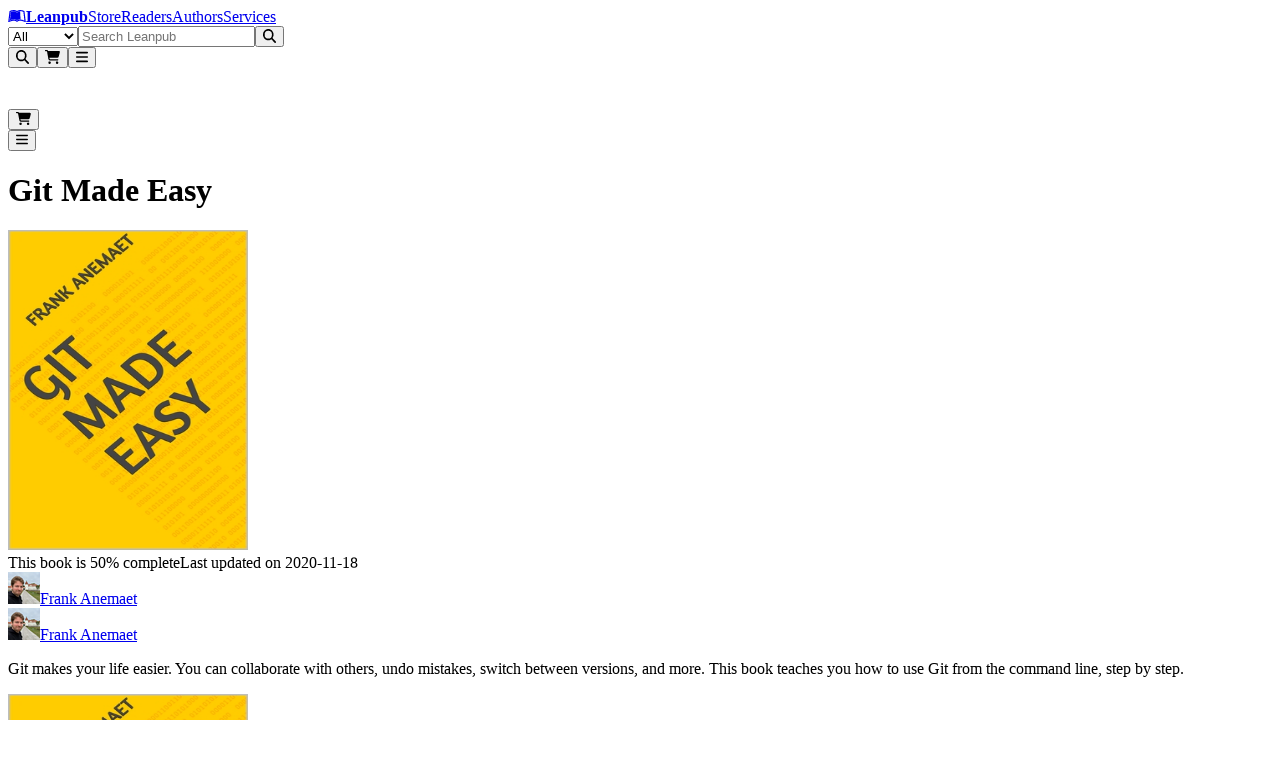

--- FILE ---
content_type: text/html; charset=utf-8
request_url: https://leanpub.com/git-made-easy
body_size: 21699
content:
<!DOCTYPE html><html lang="en" dir="ltr"><head><meta name="viewport" content="width=device-width,initial-scale=1"/><title>Git Made Easy [Leanpub PDF/iPad/Kindle]</title><meta name="title" content="Git Made Easy [Leanpub PDF/iPad/Kindle]"/><meta name="author" content="Frank Anemaet"/><meta name="DCTERMS.title" content="Git Made Easy"/><meta name="DCTERMS.description" content="A beginner&#x27;s guide to Git version control using the command line.
"/><meta name="DCTERMS.type" content="book"/><meta name="DCTERMS.creator" content="Frank Anemaet"/><meta name="DCTERMS.date" content="2025-12-20T21:30:07Z"/><meta name="DCTERMS.language" content="eng"/><meta property="og:title" content="Git Made Easy"/><meta property="og:type" content="book"/><meta property="og:image" content="https://d2sofvawe08yqg.cloudfront.net/git-made-easy/s_hero2x?1620658027&amp;1620658027"/><meta property="og:image:width" content="574"/><meta property="og:image:height" content="914"/><meta property="og:url" content="https://leanpub.com/git-made-easy"/><meta property="og:publisher" content="Leanpub"/><meta property="og:description" content="A beginner&#x27;s guide to Git version control using the command line.
"/><meta name="twitter:card" content="summary_large_image"/><meta name="twitter:site" content="@Leanpub"/><meta name="twitter:title" content="Git Made Easy"/><meta name="twitter:description" content="A beginner&#x27;s guide to Git version control using the command line.
"/><meta name="twitter:image" content="https://d2sofvawe08yqg.cloudfront.net/git-made-easy/s_hero2x?1620658027&amp;1620658027"/><meta name="twitter:url" content="https://leanpub.com/git-made-easy"/><link rel="stylesheet" href="/assets/root-D5s7eDcv.css"/><link rel="schema.DCTERMS" href="http://purl.org/dc/elements/1.1/"/><script src="https://www.googletagmanager.com/gtag/js" defer="" async="" crossorigin="anonymous"></script></head><body class="antialiased [text-rendering:optimizelegibility]"><header aria-labelledby="header-heading" class="z-header sticky top-0"><h2 id="header-heading" class="sr-only">Leanpub Header</h2><div class="hide-scrollbar flex h-(--header-height) items-center justify-between overflow-x-auto overflow-y-hidden bg-slate-900 px-2.5 py-1.5 sm:overflow-visible lg:px-6"><h2 id="navigation-heading" class="sr-only">Leanpub Navigation</h2><a href="#main" class="sr-only focus:not-sr-only focus:absolute focus:z-10 focus:rounded-sm focus:bg-neutral-800 focus:p-1 focus:text-base focus:text-white focus:outline-hidden focus:ring-1 focus:ring-white focus:ring-offset-2 focus:ring-offset-neutral-800">Skip to main content</a><div class="flex flex-shrink-0 items-center gap-x-2"><a aria-label="Leanpub Homepage" class="relative mx-2 my-auto flex items-center rounded-lg text-white md:px-3" href="/" data-discover="true"><span class="sr-only">Go to Leanpub.com</span><svg aria-hidden="true" focusable="false" data-prefix="fab" data-icon="leanpub" class="svg-inline--fa fa-leanpub block size-8 text-4xl" role="img" xmlns="http://www.w3.org/2000/svg" viewBox="0 0 576 512"><path fill="currentColor" d="M386.539 111.485l15.096 248.955-10.979-.275c-36.232-.824-71.64 8.783-102.657 27.997-31.016-19.214-66.424-27.997-102.657-27.997-45.564 0-82.07 10.705-123.516 27.723L93.117 129.6c28.546-11.803 61.484-18.115 92.226-18.115 41.173 0 73.836 13.175 102.657 42.544 27.723-28.271 59.013-41.721 98.539-42.544zM569.07 448c-25.526 0-47.485-5.215-70.542-15.645-34.31-15.645-69.993-24.978-107.871-24.978-38.977 0-74.934 12.901-102.657 40.623-27.723-27.723-63.68-40.623-102.657-40.623-37.878 0-73.561 9.333-107.871 24.978C55.239 442.236 32.731 448 8.303 448H6.93L49.475 98.859C88.726 76.626 136.486 64 181.775 64 218.83 64 256.984 71.685 288 93.095 319.016 71.685 357.17 64 394.225 64c45.289 0 93.049 12.626 132.3 34.859L569.07 448zm-43.368-44.741l-34.036-280.246c-30.742-13.999-67.248-21.41-101.009-21.41-38.428 0-74.385 12.077-102.657 38.702-28.272-26.625-64.228-38.702-102.657-38.702-33.761 0-70.267 7.411-101.009 21.41L50.298 403.259c47.211-19.487 82.894-33.486 135.045-33.486 37.604 0 70.817 9.606 102.657 29.644 31.84-20.038 65.052-29.644 102.657-29.644 52.151 0 87.834 13.999 135.045 33.486z"></path></svg><strong class="ms-2 text-lg text-white md:ms-3">Leanpub</strong></a><span class="mx-4 mt-0.5 hidden max-w-full items-center gap-x-3 overflow-x-auto whitespace-nowrap tracking-wide text-white xl:flex"><a class="hidden flex-shrink-0 rounded-lg p-2 transition bg-slate-700/80 font-semibold text-white lg:block" href="/" data-discover="true">Store</a><a class="hidden flex-shrink-0 rounded-lg p-2 transition text-white/80 hover:bg-slate-700/50 hover:text-white lg:block" href="/readers" data-discover="true">Readers</a><a class="hidden flex-shrink-0 rounded-lg p-2 transition text-white/80 hover:bg-slate-700/50 hover:text-white lg:block" href="/authors" data-discover="true">Authors</a><a class="hidden flex-shrink-0 rounded-lg p-2 transition text-white/80 hover:bg-slate-700/50 hover:text-white lg:block" href="/services" data-discover="true">Services</a></span></div><div class="hidden w-full justify-center px-4 md:flex lg:px-8"><form method="get" action="/store" class="w-full" data-discover="true"><div class="relative sticky top-1 z-30 flex w-full justify-center text-sm/6 focus:ring-2 focus:ring-white focus:ring-offset-2 focus:ring-offset-blue-600 max-w-[800px]"><label for=":R296l:" class="sr-only">Filter</label><select id=":R296l:" name="type" class="relative z-20 h-[42px] rounded-l-xl border border-slate-400 bg-blue-50 px-3 py-1.5 pr-8 text-base/6 font-medium text-slate-600 focus:border-slate-400 focus:ring-0 focus:outline-none"><option value="all" selected="">All</option><option value="books">Books</option><option value="bundles">Bundles</option><option value="courses">Courses</option><option value="tracks">Tracks</option></select><input type="text" class="relative z-20 block h-[42px] w-full border border-slate-400 bg-white/95 px-3 py-1.5 text-base/6 font-medium text-gray-900 focus:border-slate-400 focus:ring-0 focus:outline-none rounded-l-none border-l-0" placeholder="Search Leanpub" autoComplete="off" name="search" value=""/><button class="relative z-20 rounded-l-none rounded-r-xl px-2 r-button relative isolate disabled:hover:cursor-default hover:cursor-pointer inline-flex items-center justify-center gap-x-2 rounded-lg border font-semibold focus:outline-hidden data-focus:outline data-focus:outline-2 data-focus:outline-offset-2 data-focus:outline-blue-500 disabled:opacity-50 hover:opacity-85 text-base/6 px-[calc(--spacing(3.5)-1px)] py-[calc(--spacing(2.5)-1px)] sm:px-[calc(--spacing(3)-1px)] sm:py-[calc(--spacing(1.5)-1px)] sm:text-sm/6 bg-blue-600 text-white border-blue-700/90" type="submit"><svg aria-hidden="true" focusable="false" data-prefix="fas" data-icon="magnifying-glass" class="svg-inline--fa fa-magnifying-glass block -translate-y-px text-2xl" role="img" xmlns="http://www.w3.org/2000/svg" viewBox="0 0 512 512"><path fill="currentColor" d="M416 208c0 45.9-14.9 88.3-40 122.7L502.6 457.4c12.5 12.5 12.5 32.8 0 45.3s-32.8 12.5-45.3 0L330.7 376c-34.4 25.2-76.8 40-122.7 40C93.1 416 0 322.9 0 208S93.1 0 208 0S416 93.1 416 208zM208 352a144 144 0 1 0 0-288 144 144 0 1 0 0 288z"></path></svg></button></div></form></div><div class="mx-2 flex flex-shrink-0 justify-end gap-x-2 sm:gap-x-3 md:gap-x-8"><button type="button" aria-label="Open search" aria-haspopup="dialog" aria-controls="header-mobile-search" class="relative flex size-12 cursor-pointer items-center justify-center rounded-lg text-white focus:outline-hidden focus:ring-0 focus:ring-white focus:ring-offset-0 -mr-[0.32rem] md:mr-0 md:hidden"><svg aria-hidden="true" focusable="false" data-prefix="fas" data-icon="magnifying-glass" class="svg-inline--fa fa-magnifying-glass text-2xl" role="img" xmlns="http://www.w3.org/2000/svg" viewBox="0 0 512 512"><path fill="currentColor" d="M416 208c0 45.9-14.9 88.3-40 122.7L502.6 457.4c12.5 12.5 12.5 32.8 0 45.3s-32.8 12.5-45.3 0L330.7 376c-34.4 25.2-76.8 40-122.7 40C93.1 416 0 322.9 0 208S93.1 0 208 0S416 93.1 416 208zM208 352a144 144 0 1 0 0-288 144 144 0 1 0 0 288z"></path></svg></button><button class="hover:cursor-pointer relative flex size-12 cursor-pointer items-center justify-center rounded-lg text-white focus:outline-hidden focus:ring-0 focus:ring-white focus:ring-offset-0"><svg aria-hidden="true" focusable="false" data-prefix="fas" data-icon="cart-shopping" class="svg-inline--fa fa-cart-shopping text-2xl" role="img" xmlns="http://www.w3.org/2000/svg" viewBox="0 0 576 512"><path fill="currentColor" d="M0 24C0 10.7 10.7 0 24 0L69.5 0c22 0 41.5 12.8 50.6 32l411 0c26.3 0 45.5 25 38.6 50.4l-41 152.3c-8.5 31.4-37 53.3-69.5 53.3l-288.5 0 5.4 28.5c2.2 11.3 12.1 19.5 23.6 19.5L488 336c13.3 0 24 10.7 24 24s-10.7 24-24 24l-288.3 0c-34.6 0-64.3-24.6-70.7-58.5L77.4 54.5c-.7-3.8-4-6.5-7.9-6.5L24 48C10.7 48 0 37.3 0 24zM128 464a48 48 0 1 1 96 0 48 48 0 1 1 -96 0zm336-48a48 48 0 1 1 0 96 48 48 0 1 1 0-96z"></path></svg></button><span hidden="" style="position:fixed;top:1px;left:1px;width:1px;height:0;padding:0;margin:-1px;overflow:hidden;clip:rect(0, 0, 0, 0);white-space:nowrap;border-width:0;display:none"></span><button class="hover:cursor-pointer relative flex size-12 cursor-pointer items-center justify-center rounded-lg text-white focus:outline-hidden focus:ring-0 focus:ring-white focus:ring-offset-0 focus:ring-1 my-auto"><svg aria-hidden="true" focusable="false" data-prefix="fas" data-icon="bars" class="svg-inline--fa fa-bars text-2xl text-white" role="img" xmlns="http://www.w3.org/2000/svg" viewBox="0 0 448 512"><path fill="currentColor" d="M0 96C0 78.3 14.3 64 32 64l384 0c17.7 0 32 14.3 32 32s-14.3 32-32 32L32 128C14.3 128 0 113.7 0 96zM0 256c0-17.7 14.3-32 32-32l384 0c17.7 0 32 14.3 32 32s-14.3 32-32 32L32 288c-17.7 0-32-14.3-32-32zM448 416c0 17.7-14.3 32-32 32L32 448c-17.7 0-32-14.3-32-32s14.3-32 32-32l384 0c17.7 0 32 14.3 32 32z"></path></svg></button><span hidden="" style="position:fixed;top:1px;left:1px;width:1px;height:0;padding:0;margin:-1px;overflow:hidden;clip:rect(0, 0, 0, 0);white-space:nowrap;border-width:0;display:none"></span></div></div><div class="md:hidden fixed inset-0 z-[80] pointer-events-none" aria-hidden="true"><div class="fixed inset-x-0 top-[var(--header-height)] bottom-[-25vh] bg-slate-950/50 transition-opacity duration-200 ease-out pointer-events-none opacity-0" aria-hidden="true"></div><div id="header-mobile-search" role="dialog" aria-modal="true" aria-label="Mobile search" class="fixed inset-x-0 top-0 z-[85] bg-slate-900 transition-opacity duration-200 ease-out opacity-0"><div class="flex h-(--header-height) items-center justify-end px-2.5 pointer-events-none"><div class="flex min-w-0 flex-1" aria-hidden="true" style="transform-origin:center right;transform:scaleX(0.25) translateX(18px);opacity:0;transition:transform 220ms cubic-bezier(0.33, 1, 0.68, 1), opacity 160ms ease-out"><form method="get" action="/store" class="w-full max-w-full pointer-events-none" aria-hidden="true" data-discover="true"><fieldset disabled="" class="m-0 border-0 p-0"><div class="relative sticky top-1 z-30 flex w-full justify-center text-sm/6 focus:ring-2 focus:ring-white focus:ring-offset-2 focus:ring-offset-blue-600 max-w-none"><label for=":R3d6l:" class="sr-only">Filter</label><select id=":R3d6l:" name="type" class="relative z-20 h-[42px] rounded-l-xl border border-slate-400 bg-blue-50 px-3 py-1.5 pr-8 text-base/6 font-medium text-slate-600 focus:border-slate-400 focus:ring-0 focus:outline-none hidden sm:flex"><option value="all" selected="">All</option><option value="books">Books</option><option value="bundles">Bundles</option><option value="courses">Courses</option><option value="tracks">Tracks</option></select><input type="text" class="relative z-20 block h-[42px] w-full border border-slate-400 bg-white/95 px-3 py-1.5 text-base/6 font-medium text-gray-900 focus:border-slate-400 focus:ring-0 focus:outline-none rounded-l-xl sm:rounded-l-none sm:border-l-0" placeholder="Search Leanpub" autoComplete="off" name="search" value=""/><button class="relative z-20 rounded-l-none rounded-r-xl px-2 r-button relative isolate disabled:hover:cursor-default hover:cursor-pointer inline-flex items-center justify-center gap-x-2 rounded-lg border font-semibold focus:outline-hidden data-focus:outline data-focus:outline-2 data-focus:outline-offset-2 data-focus:outline-blue-500 disabled:opacity-50 hover:opacity-85 text-base/6 px-[calc(--spacing(3.5)-1px)] py-[calc(--spacing(2.5)-1px)] sm:px-[calc(--spacing(3)-1px)] sm:py-[calc(--spacing(1.5)-1px)] sm:text-sm/6 bg-blue-600 text-white border-blue-700/90" type="submit"><svg aria-hidden="true" focusable="false" data-prefix="fas" data-icon="magnifying-glass" class="svg-inline--fa fa-magnifying-glass block -translate-y-px text-2xl" role="img" xmlns="http://www.w3.org/2000/svg" viewBox="0 0 512 512"><path fill="currentColor" d="M416 208c0 45.9-14.9 88.3-40 122.7L502.6 457.4c12.5 12.5 12.5 32.8 0 45.3s-32.8 12.5-45.3 0L330.7 376c-34.4 25.2-76.8 40-122.7 40C93.1 416 0 322.9 0 208S93.1 0 208 0S416 93.1 416 208zM208 352a144 144 0 1 0 0-288 144 144 0 1 0 0 288z"></path></svg></button></div></fieldset></form></div><div class="mx-2 flex items-center gap-x-2 sm:gap-x-4 pointer-events-none" aria-hidden="true"><div class="flex items-center"><div class="pointer-events-none opacity-60"><button class="hover:cursor-pointer relative flex size-12 cursor-pointer items-center justify-center rounded-lg text-white focus:outline-hidden focus:ring-0 focus:ring-white focus:ring-offset-0"><svg aria-hidden="true" focusable="false" data-prefix="fas" data-icon="cart-shopping" class="svg-inline--fa fa-cart-shopping text-2xl" role="img" xmlns="http://www.w3.org/2000/svg" viewBox="0 0 576 512"><path fill="currentColor" d="M0 24C0 10.7 10.7 0 24 0L69.5 0c22 0 41.5 12.8 50.6 32l411 0c26.3 0 45.5 25 38.6 50.4l-41 152.3c-8.5 31.4-37 53.3-69.5 53.3l-288.5 0 5.4 28.5c2.2 11.3 12.1 19.5 23.6 19.5L488 336c13.3 0 24 10.7 24 24s-10.7 24-24 24l-288.3 0c-34.6 0-64.3-24.6-70.7-58.5L77.4 54.5c-.7-3.8-4-6.5-7.9-6.5L24 48C10.7 48 0 37.3 0 24zM128 464a48 48 0 1 1 96 0 48 48 0 1 1 -96 0zm336-48a48 48 0 1 1 0 96 48 48 0 1 1 0-96z"></path></svg></button><span hidden="" style="position:fixed;top:1px;left:1px;width:1px;height:0;padding:0;margin:-1px;overflow:hidden;clip:rect(0, 0, 0, 0);white-space:nowrap;border-width:0;display:none"></span></div></div><div class="flex items-center justify-end"><div class="pointer-events-none opacity-60"><button class="hover:cursor-pointer relative flex size-12 cursor-pointer items-center justify-center rounded-lg text-white focus:outline-hidden focus:ring-0 focus:ring-white focus:ring-offset-0 focus:ring-1 my-auto"><svg aria-hidden="true" focusable="false" data-prefix="fas" data-icon="bars" class="svg-inline--fa fa-bars text-2xl text-white" role="img" xmlns="http://www.w3.org/2000/svg" viewBox="0 0 448 512"><path fill="currentColor" d="M0 96C0 78.3 14.3 64 32 64l384 0c17.7 0 32 14.3 32 32s-14.3 32-32 32L32 128C14.3 128 0 113.7 0 96zM0 256c0-17.7 14.3-32 32-32l384 0c17.7 0 32 14.3 32 32s-14.3 32-32 32L32 288c-17.7 0-32-14.3-32-32zM448 416c0 17.7-14.3 32-32 32L32 448c-17.7 0-32-14.3-32-32s14.3-32 32-32l384 0c17.7 0 32 14.3 32 32z"></path></svg></button><span hidden="" style="position:fixed;top:1px;left:1px;width:1px;height:0;padding:0;margin:-1px;overflow:hidden;clip:rect(0, 0, 0, 0);white-space:nowrap;border-width:0;display:none"></span></div></div></div></div></div></div></header><main><header class="overflow-hidden px-2 sm:px-3 md:px-5 lg:bg-transparent lg:px-5"><div class="mx-auto mb-2 max-w-6xl pt-6 text-center sm:mb-2 md:mb-4 lg:mb-6"><h1 lang="en" class="text-4xl font-extrabold text-slate-900 sm:text-4xl md:text-[44px] lg:text-5xl">Git Made Easy</h1></div><div class="mx-auto grid max-w-6xl grid-cols-1 grid-rows-[auto_1fr] gap-y-2 px-0 md:grid-cols-12 md:gap-x-8 md:px-4 lg:px-6"><div class="relative order-2 hidden flex-col md:order-1 md:col-span-5 md:flex md:pl-0 lg:row-span-2 lg:pl-6 xl:pl-8"><div class="relative z-10 mx-auto mb-[2px] flex w-full max-w-sm flex-col justify-center p-6 md:p-0 lg:mb-[2px] lg:min-w-96"><img src="https://d2sofvawe08yqg.cloudfront.net/git-made-easy/s_hero?1620658027&amp;1620658027" loading="lazy" width="240" height="320" class="w-full rounded-xl shadow-xs md:w-full"/><div class="mb-[2px] w-full"></div><div class="mb-1 flex w-full justify-center py-1 md:justify-center"><div class="block lg:hidden"><div class="leading-tight flex flex-wrap items-center gap-x-2 gap-y-2"><span class="flex items-center whitespace-nowrap text-neutral-500 text-sm"><img src="https://d39qdlcrvnra4b.cloudfront.net/avatars/1427809/tiny/5efac0c2-bcf7-491f-9a87-9bcbf0c90442.png?1707383307" class="mr-2 h-6 w-6 rounded-full object-cover"/><a class="hover:underline" aria-label="Visit Frank Anemaet&#x27;s author profile" href="/u/codecourses" data-discover="true">Frank Anemaet</a></span></div></div><div class="hidden lg:block"><div class="leading-tight flex flex-wrap items-center gap-x-2 gap-y-2"><span class="flex items-center whitespace-nowrap text-neutral-500 text-base"><img src="https://d39qdlcrvnra4b.cloudfront.net/avatars/1427809/tiny/5efac0c2-bcf7-491f-9a87-9bcbf0c90442.png?1707383307" class="mr-2 h-6 w-6 rounded-full object-cover"/><a class="hover:underline" aria-label="Visit Frank Anemaet&#x27;s author profile" href="/u/codecourses" data-discover="true">Frank Anemaet</a></span></div></div></div></div><div class="mx-auto hidden w-full max-w-[450px] px-3 md:block md:px-0"><div data-slot="text" lang="en" class="text-base/6 text-zinc-500 sm:text-sm/6 dark:text-zinc-400 [&amp;_strong]:font-medium [&amp;_strong]:text-zinc-950 dark:[&amp;_strong]:text-white [&amp;_code]:rounded-sm [&amp;_code]:border [&amp;_code]:border-zinc-950/10 [&amp;_code]:bg-zinc-950/[2.5%] [&amp;_code]:px-0.5 [&amp;_code]:text-sm [&amp;_code]:font-medium [&amp;_code]:text-zinc-950 sm:[&amp;_code]:text-[0.8125rem] dark:[&amp;_code]:border-white/20 dark:[&amp;_code]:bg-white/5 dark:[&amp;_code]:text-white relative mt-2 text-left text-sm **:mb-4 [&amp;_a]:text-blue-600 [&amp;_strong]:font-bold"><p>Git makes your life easier. You can collaborate with others, undo mistakes, switch between versions, and more. This book teaches you how to use Git from the command line, step by step.</p></div></div></div><div class="order-1 bg-white pb-8 text-center md:order-2 md:col-span-7 md:pt-0 md:text-start lg:bg-transparent lg:pt-0 lg:ltr:pl-10 xl:ltr:pl-16 lg:rtl:pr-10 xl:rtl:pr-16"><div class="mx-auto px-4 sm:px-6 md:max-w-2xl md:px-4 lg:max-w-2xl lg:px-0"><div class="mb-0 flex flex-col items-center md:mb-4 md:hidden"><img src="https://d2sofvawe08yqg.cloudfront.net/git-made-easy/s_hero?1620658027&amp;1620658027" loading="lazy" width="240" height="320" class="mb-[2px] w-full max-w-xs rounded-xl border border-slate-200"/><div class="mb-[2px] w-full max-w-xs"></div><div class="mb-2 flex w-full max-w-xs justify-center py-1"><div class="block md:hidden"><div class="leading-tight flex flex-wrap items-center gap-x-2 gap-y-2"><span class="flex items-center whitespace-nowrap text-neutral-500 text-sm"><img src="https://d39qdlcrvnra4b.cloudfront.net/avatars/1427809/tiny/5efac0c2-bcf7-491f-9a87-9bcbf0c90442.png?1707383307" class="mr-2 h-6 w-6 rounded-full object-cover"/><a class="hover:underline" aria-label="Visit Frank Anemaet&#x27;s author profile" href="/u/codecourses" data-discover="true">Frank Anemaet</a></span></div></div></div><div data-slot="text" lang="en" class="text-base/6 text-zinc-500 sm:text-sm/6 dark:text-zinc-400 [&amp;_strong]:font-medium [&amp;_strong]:text-zinc-950 dark:[&amp;_strong]:text-white [&amp;_code]:rounded-sm [&amp;_code]:border [&amp;_code]:border-zinc-950/10 [&amp;_code]:bg-zinc-950/[2.5%] [&amp;_code]:px-0.5 [&amp;_code]:text-sm [&amp;_code]:font-medium [&amp;_code]:text-zinc-950 sm:[&amp;_code]:text-[0.8125rem] dark:[&amp;_code]:border-white/20 dark:[&amp;_code]:bg-white/5 dark:[&amp;_code]:text-white relative mx-auto mb-4 px-2 text-center text-sm **:mb-4 [&amp;_a]:text-blue-600 [&amp;_strong]:font-bold"><p>Git makes your life easier. You can collaborate with others, undo mistakes, switch between versions, and more. This book teaches you how to use Git from the command line, step by step.</p></div></div><div class="w-full text-left"><div class="flex flex-col"><div class="mb-0 mb-2"><div class="flex"><div class="flex w-full flex-wrap justify-around gap-2 text-center sm:text-left md:justify-start md:gap-x-16 md:gap-y-4 md:max-w-full max-w-full md:max-w-lg"><div class="space-y-2"><div><p class="text-sm leading-5 tracking-wider uppercase text-neutral-600">Minimum price</p></div><p class="text-2xl font-semibold">$7.99</p></div><div class="space-y-2"><button class="flex items-center space-x-1.5" type="button" aria-expanded="false" aria-haspopup="dialog" data-state="closed"><p class="text-sm leading-5 tracking-wider uppercase text-neutral-600">Suggested price</p><svg aria-hidden="true" focusable="false" data-prefix="fas" data-icon="circle-question" class="svg-inline--fa fa-circle-question h-3 w-3 text-black" role="img" xmlns="http://www.w3.org/2000/svg" viewBox="0 0 512 512" width="12px" height="12px"><path fill="currentColor" d="M256 512A256 256 0 1 0 256 0a256 256 0 1 0 0 512zM169.8 165.3c7.9-22.3 29.1-37.3 52.8-37.3l58.3 0c34.9 0 63.1 28.3 63.1 63.1c0 22.6-12.1 43.5-31.7 54.8L280 264.4c-.2 13-10.9 23.6-24 23.6c-13.3 0-24-10.7-24-24l0-13.5c0-8.6 4.6-16.5 12.1-20.8l44.3-25.4c4.7-2.7 7.6-7.7 7.6-13.1c0-8.4-6.8-15.1-15.1-15.1l-58.3 0c-3.4 0-6.4 2.1-7.5 5.3l-.4 1.2c-4.4 12.5-18.2 19-30.6 14.6s-19-18.2-14.6-30.6l.4-1.2zM224 352a32 32 0 1 1 64 0 32 32 0 1 1 -64 0z"></path></svg></button><p class="text-2xl font-semibold">$12.99</p></div></div></div></div><div class="w-full md:max-w-lg mt-2 mb-2 flex flex-col gap-y-3"><section class="py-0"><input type="hidden" name="you_pay_price" value="12.99"/><h2 class="text-xs tracking-wider text-black uppercase sm:text-sm">You pay</h2><span dir="ltr" data-orientation="horizontal" aria-disabled="false" aria-label="w_you_pay" class="relative flex h-12 w-full touch-none items-center" style="--radix-slider-thumb-transform:translateX(-50%)"><span data-orientation="horizontal" class="relative h-8 w-full grow rounded-lg border-2 border-neutral-300 before:absolute before:top-0.5 before:right-0.5 before:bottom-0.5 before:left-0.5 before:content-[&#x27;&#x27;] before:[background:repeating-linear-gradient(to_right,_#efefef,_#efefef_1px,_transparent_1px,_transparent_5px)] contrast-more:border-neutral-600"><span data-orientation="horizontal" class="absolute -top-0.5 -right-0.5 -bottom-0.5 -left-0.5! m-0 flex h-8 items-center rounded-l-lg border-2 border-r-0 font-semibold bg-sky-600 border-sky-800" style="left:0%;right:56.699999999999996%"><span class="absolute text-sm font-semibold break-normal left-2 text-white">$12.99</span></span></span><span style="transform:var(--radix-slider-thumb-transform);position:absolute;left:calc(0% + 0px)"><span role="slider" aria-valuemin="0" aria-valuemax="30" aria-orientation="horizontal" data-orientation="horizontal" tabindex="0" class="block h-12 w-3 items-center rounded-full border-2 [box-shadow:0_2px_10px_0_rgba(0,0,0,0.5)] cursor-grab focus-within:outline-hidden focus:outline-hidden focus-visible:ring-2 bg-sky-400 focus-visible:ring-sky-700 border-white" style="display:none" data-radix-collection-item=""></span><input style="display:none" name="you_pay_price"/></span></span></section><section class="py-0"><input type="hidden" name="author_earnings" value="10.39"/><h2 class="text-xs tracking-wider text-black uppercase sm:text-sm">Author earns</h2><span dir="ltr" data-orientation="horizontal" aria-disabled="false" aria-label="Author earns" class="relative flex h-12 w-full touch-none items-center" style="--radix-slider-thumb-transform:translateX(-50%)"><span data-orientation="horizontal" class="relative h-8 w-full grow rounded-lg border-2 border-neutral-300 before:absolute before:top-0.5 before:right-0.5 before:bottom-0.5 before:left-0.5 before:content-[&#x27;&#x27;] before:[background:repeating-linear-gradient(to_right,_#efefef,_#efefef_1px,_transparent_1px,_transparent_5px)] contrast-more:border-neutral-600"><span data-orientation="horizontal" class="absolute -top-0.5 -right-0.5 -bottom-0.5 -left-0.5! m-0 flex h-8 items-center rounded-l-lg border-2 border-r-0 font-semibold bg-lime-600 border-lime-800" style="left:0%;right:65.36666666666666%"><span class="absolute text-sm font-semibold break-normal left-2 text-white">$10.39</span></span></span><span style="transform:var(--radix-slider-thumb-transform);position:absolute;left:calc(0% + 0px)"><span role="slider" aria-valuemin="0" aria-valuemax="30" aria-orientation="horizontal" data-orientation="horizontal" tabindex="0" class="block h-12 w-3 items-center rounded-full border-2 [box-shadow:0_2px_10px_0_rgba(0,0,0,0.5)] cursor-grab focus-within:outline-hidden focus:outline-hidden focus-visible:ring-2 bg-lime-400 focus-visible:ring-lime-700 border-white" style="display:none" data-radix-collection-item=""></span><input style="display:none" name="author_earnings"/></span></span></section></div><form method="post" action="/git-made-easy" data-discover="true"><input type="hidden" name="reload-root-route" value="true"/><input type="hidden" name="timestamp" value="2026-01-14T21:15:02.887Z"/><section class="pt-3 pb-2"><label for="unitPrice" class="block tracking-wider text-black uppercase text-xs">You pay</label><div class="flex flex-row items-center gap-x-6 gap-y-3"><div class="relative mt-1 block rounded-md shadow-sm"><div class="pointer-events-none absolute inset-y-0 left-0 flex items-center pl-3"><span class="text-neutral-600 sm:text-sm">$</span></div><input id="unitPrice" name="unitPrice" aria-describedby="price-currency" type="text" inputMode="decimal" placeholder="12.99" class="focus:border-azure-500 focus:ring-azure-500 block w-36 rounded-lg border-neutral-300 ps-7 contrast-more:border-neutral-600 sm:text-sm md:w-36" value="12.99"/></div></div></section><div class="mt-4 flex flex-col pb-4"><input type="hidden" name="productVariantId" value="Z2lkOi8vbGVhbnB1Yi9TdG9yZTo6UHJvZHVjdFZhcmlhbnQvNDQwNTg"/><input type="hidden" name="quantity" value="1"/><input type="hidden" name="productId" value="Z2lkOi8vbGVhbnB1Yi9TdG9yZTo6Qm9va1Byb2R1Y3QvNDMxOTM"/><input type="hidden" name="productCouponId" value=""/><input type="hidden" name="purchaseSourceId" value=""/><input type="hidden" name="purchaseSourceType" value=""/><input type="hidden" name="purchaseSource" value=""/><div class="xs:flex-row xs:justify-start flex flex-col gap-3"><button class="min-h-10 w-auto min-w-72 self-start whitespace-nowrap sm:text-base r-button relative isolate disabled:hover:cursor-default hover:cursor-pointer inline-flex items-center justify-center gap-x-2 rounded-lg border font-semibold focus:outline-hidden data-focus:outline data-focus:outline-2 data-focus:outline-offset-2 data-focus:outline-blue-500 disabled:opacity-50 hover:opacity-85 text-base/6 px-[calc(--spacing(3.5)-1px)] py-[calc(--spacing(2.5)-1px)] sm:px-[calc(--spacing(3)-1px)] sm:py-[calc(--spacing(1.5)-1px)] sm:text-sm/6 bg-blue-600 text-white border-blue-700/90" aria-label="Add Git Made Easy to Cart" type="submit" name="submit" value="shopping_cart">Add to Cart</button></div><div class="xs:flex-row xs:justify-start mt-2 flex flex-col gap-3"><button class="min-h-10 w-auto min-w-72 self-start whitespace-nowrap sm:text-base r-button relative isolate disabled:hover:cursor-default hover:cursor-pointer inline-flex items-center justify-center gap-x-2 rounded-lg border font-semibold focus:outline-hidden data-focus:outline data-focus:outline-2 data-focus:outline-offset-2 data-focus:outline-blue-500 disabled:opacity-50 hover:opacity-85 text-base/6 px-[calc(--spacing(3.5)-1px)] py-[calc(--spacing(2.5)-1px)] sm:px-[calc(--spacing(3)-1px)] sm:py-[calc(--spacing(1.5)-1px)] sm:text-sm/6 border-blue-300 text-blue-600 hover:border-blue-400 hover:bg-blue-50 focus-visible:outline-2 focus-visible:outline-offset-2 focus-visible:outline-blue-600 active:text-blue-600/70 disabled:opacity-40 disabled:hover:border-blue-300 disabled:hover:bg-transparent" aria-label="Add Git Made Easy to Wishlist" type="submit" name="submit" value="wishlist">Add to Wishlist</button></div><h3 class="text-xl font-semibold text-zinc-950 dark:text-white my-3 mt-6 sm:mt-7 sm:text-3xl">...Or Buy With Credits!</h3><div><a class="mt-1 w-auto border-2! md:min-w-60 lg:min-w-72 r-button relative isolate disabled:hover:cursor-default hover:cursor-pointer inline-flex items-center justify-center gap-x-2 rounded-lg border font-semibold focus:outline-hidden data-focus:outline data-focus:outline-2 data-focus:outline-offset-2 data-focus:outline-blue-500 disabled:opacity-50 hover:opacity-85 text-base/6 px-[calc(--spacing(3.5)-1px)] py-[calc(--spacing(2.5)-1px)] sm:px-[calc(--spacing(3)-1px)] sm:py-[calc(--spacing(1.5)-1px)] sm:text-sm/6 bg-teal-600/90 text-white border-teal-700 no-underline!" href="/membership" data-discover="true">Get A Reader Membership</a></div><span class="mb-1.5 block rounded-xs pt-0 pt-0.5 pr-0 pb-0.5 pl-0 text-xs font-normal text-neutral-500 dark:text-neutral-400 [&amp;_a]:underline mt-4">You can get credits with a paid monthly or annual <a class="font-bold text-blue-500 dark:text-white hover:opacity-70 underline" href="/readers" data-discover="true">Reader Membership</a>, or you can <a class="font-bold text-blue-500 dark:text-white hover:opacity-70 underline" href="/readers/credits" data-discover="true">buy them here</a>.</span></div></form></div></div><div class="mb-3 rounded-2xl"><div class="m-1.5 mt-0 flex flex-wrap items-start justify-center gap-x-10 gap-y-1 text-neutral-400 sm:gap-x-6 md:justify-start md:gap-x-8 lg:justify-start lg:gap-x-10"><div class="flex w-fit flex-col items-center gap-2 px-1 py-1 text-xs font-medium"><svg aria-hidden="true" focusable="false" data-prefix="fas" data-icon="file-pdf" class="svg-inline--fa fa-file-pdf text-3xl" role="img" xmlns="http://www.w3.org/2000/svg" viewBox="0 0 512 512"><path fill="currentColor" d="M0 64C0 28.7 28.7 0 64 0L224 0l0 128c0 17.7 14.3 32 32 32l128 0 0 144-208 0c-35.3 0-64 28.7-64 64l0 144-48 0c-35.3 0-64-28.7-64-64L0 64zm384 64l-128 0L256 0 384 128zM176 352l32 0c30.9 0 56 25.1 56 56s-25.1 56-56 56l-16 0 0 32c0 8.8-7.2 16-16 16s-16-7.2-16-16l0-48 0-80c0-8.8 7.2-16 16-16zm32 80c13.3 0 24-10.7 24-24s-10.7-24-24-24l-16 0 0 48 16 0zm96-80l32 0c26.5 0 48 21.5 48 48l0 64c0 26.5-21.5 48-48 48l-32 0c-8.8 0-16-7.2-16-16l0-128c0-8.8 7.2-16 16-16zm32 128c8.8 0 16-7.2 16-16l0-64c0-8.8-7.2-16-16-16l-16 0 0 96 16 0zm80-112c0-8.8 7.2-16 16-16l48 0c8.8 0 16 7.2 16 16s-7.2 16-16 16l-32 0 0 32 32 0c8.8 0 16 7.2 16 16s-7.2 16-16 16l-32 0 0 48c0 8.8-7.2 16-16 16s-16-7.2-16-16l0-64 0-64z"></path></svg>PDF</div><div class="flex w-fit flex-col items-center gap-2 px-1 py-1 text-xs font-medium"><svg aria-hidden="true" focusable="false" data-prefix="fas" data-icon="tablet-screen-button" class="svg-inline--fa fa-tablet-screen-button text-3xl" role="img" xmlns="http://www.w3.org/2000/svg" viewBox="0 0 448 512"><path fill="currentColor" d="M0 64C0 28.7 28.7 0 64 0L384 0c35.3 0 64 28.7 64 64l0 384c0 35.3-28.7 64-64 64L64 512c-35.3 0-64-28.7-64-64L0 64zM256 448a32 32 0 1 0 -64 0 32 32 0 1 0 64 0zM384 64L64 64l0 320 320 0 0-320z"></path></svg>EPUB</div></div></div><div class="mb-3 flex flex-wrap justify-center gap-2 md:justify-start"><button class="px-2 r-button relative isolate disabled:hover:cursor-default hover:cursor-pointer inline-flex items-center justify-center gap-x-2 rounded-lg border font-semibold focus:outline-hidden data-focus:outline data-focus:outline-2 data-focus:outline-offset-2 data-focus:outline-blue-500 disabled:opacity-50 hover:opacity-85 text-base/6 px-[calc(--spacing(3.5)-1px)] py-[calc(--spacing(2.5)-1px)] sm:px-[calc(--spacing(3)-1px)] sm:py-[calc(--spacing(1.5)-1px)] sm:text-sm/6 border-zinc-950/10 text-zinc-950 data-active:bg-zinc-950/[2.5%] hover:bg-zinc-950/[2.5%] dark:border-white/15 dark:text-white dark:[--btn-bg:transparent] dark:data-active:bg-white/5 dark:hover:bg-white/5"><svg aria-hidden="true" focusable="false" data-prefix="fas" data-icon="list" class="svg-inline--fa fa-list h-4 text-neutral-500" role="img" xmlns="http://www.w3.org/2000/svg" viewBox="0 0 512 512"><path fill="currentColor" d="M40 48C26.7 48 16 58.7 16 72l0 48c0 13.3 10.7 24 24 24l48 0c13.3 0 24-10.7 24-24l0-48c0-13.3-10.7-24-24-24L40 48zM192 64c-17.7 0-32 14.3-32 32s14.3 32 32 32l288 0c17.7 0 32-14.3 32-32s-14.3-32-32-32L192 64zm0 160c-17.7 0-32 14.3-32 32s14.3 32 32 32l288 0c17.7 0 32-14.3 32-32s-14.3-32-32-32l-288 0zm0 160c-17.7 0-32 14.3-32 32s14.3 32 32 32l288 0c17.7 0 32-14.3 32-32s-14.3-32-32-32l-288 0zM16 232l0 48c0 13.3 10.7 24 24 24l48 0c13.3 0 24-10.7 24-24l0-48c0-13.3-10.7-24-24-24l-48 0c-13.3 0-24 10.7-24 24zM40 368c-13.3 0-24 10.7-24 24l0 48c0 13.3 10.7 24 24 24l48 0c13.3 0 24-10.7 24-24l0-48c0-13.3-10.7-24-24-24l-48 0z"></path></svg><div class="text-xs font-medium">Table of Contents</div></button></div></div></div></div></header><div class="sticky top-14 z-50 lg:top-[3.5rem]"><div class="md:hidden" data-headlessui-state=""><div class="relative flex items-center px-4 py-3 bg-white/95 shadow-sm [@supports(backdrop-filter:blur(0))]:bg-white/80 [@supports(backdrop-filter:blur(0))]:backdrop-blur-sm"><span class="ml-4 text-base font-medium text-slate-900">About</span><button class="-mr-1 ml-auto flex h-8 w-8 items-center justify-center" aria-label="Toggle navigation menu" type="button" aria-expanded="false" data-headlessui-state=""><span class="absolute inset-0"></span><svg aria-hidden="true" fill="none" stroke-width="2" stroke-linecap="round" stroke-linejoin="round" viewBox="0 0 24 24" class="h-6 w-6 stroke-slate-700"><path d="m15 16-3 3-3-3M15 8l-3-3-3 3"></path></svg></button></div><div class="h-2 md:hidden"></div></div><span hidden="" style="position:fixed;top:1px;left:1px;width:1px;height:0;padding:0;margin:-1px;overflow:hidden;clip:rect(0, 0, 0, 0);white-space:nowrap;border-width:0;display:none"></span><div class="hidden md:flex md:h-14 md:justify-center md:border-b md:border-slate-200 md:bg-white/95 md:[@supports(backdrop-filter:blur(0))]:bg-white/80 md:[@supports(backdrop-filter:blur(0))]:backdrop-blur-sm"><ol role="list" class="mb-[-2px] grid auto-cols-[minmax(0,13rem)] grid-flow-col text-base font-medium text-slate-900 [counter-reset:section]"><li class="flex"><a class="flex w-full flex-col items-center justify-center border-b-2 border-transparent before:text-slate-500 hover:bg-blue-50/40 hover:before:text-slate-900" href="/git-made-easy#about" data-discover="true">About</a></li><li class="flex"><a class="flex w-full flex-col items-center justify-center border-b-2 border-transparent before:text-slate-500 hover:bg-blue-50/40 hover:before:text-slate-900" href="/git-made-easy#author" data-discover="true">Author</a></li><li class="flex"><a class="flex w-full flex-col items-center justify-center border-b-2 border-transparent before:text-slate-500 hover:bg-blue-50/40 hover:before:text-slate-900" href="/git-made-easy#table-of-contents" data-discover="true">Contents</a></li></ol></div></div><section class="relative pt-8 pb-3 sm:pt-10 sm:pb-16 lg:pt-16" id="about" aria-labelledby="about-title"><div class="m-auto max-w-6xl px-3.5 md:px-10 lg:px-20"><h2 class="inline-flex items-center rounded-full px-4 py-1 text-blue-600 ring-1 ring-blue-600 ring-inset"><span class="text-base font-medium tracking-tight">About</span></h2><p class="font-display mt-6 text-[44px]/12 font-extrabold tracking-tight text-slate-900 max-md:text-center sm:text-6xl">About the Book</p></div><section class="relative pt-3 lg:pt-8"><div class="absolute inset-x-0 top-1/2 bottom-0 [mask-image:linear-gradient(transparent,white)]"></div><div class="relative mx-auto max-w-5xl max-md:text-sm sm:px-6"><div class="sm:rounded-6xl pt-px"><div class="px-4 sm:px-10 lg:px-20"><div class="prose prose-a:text-blue-500 max-md:prose-headings:text-center mx-auto mb-10 max-w-full!" lang="en"><p>This is a beginner-friendly introduction to Git using the command line. If you're just getting started, this book will help you understand the basics of version control. Git is used in nearly every software project today. Whether you're building websites, writing books, or managing notes, Git helps you track changes and work efficiently. If you're new to Git, this book is for you.</p></div><div class="mt-10 border-t border-neutral-200 pt-8"><div class="flex flex-col gap-6 md:w-full md:flex-row md:flex-wrap md:items-start md:justify-between md:gap-x-2 md:gap-y-6"><div class="flex min-w-[10rem] flex-col gap-2 md:min-w-0 md:flex-1 md:px-1"><h3 class="text-xs font-semibold tracking-wide text-neutral-500 uppercase">Share this book</h3><div class="text-sm text-neutral-700 [&amp;_a]:underline"><div><div class="flex items-center justify-start gap-3 py-2"><a class="h-6 w-6 rounded-full focus:outline focus:outline-1 focus:outline-offset-4" aria-label="Share on Twitter" rel="noreferrer" href="https://twitter.com/intent/tweet?text=Git%20Made%20Easy&amp;url=leanpub.com/git-made-easy&amp;hashtags=undefined" target="_blank"><svg aria-hidden="true" focusable="false" data-prefix="fab" data-icon="x-twitter" class="svg-inline--fa fa-x-twitter h-6 w-6 text-brand-twitter" role="img" xmlns="http://www.w3.org/2000/svg" viewBox="0 0 512 512"><path fill="currentColor" d="M389.2 48h70.6L305.6 224.2 487 464H345L233.7 318.6 106.5 464H35.8L200.7 275.5 26.8 48H172.4L272.9 180.9 389.2 48zM364.4 421.8h39.1L151.1 88h-42L364.4 421.8z"></path></svg></a><a class="h-6 w-6 rounded-full focus:outline focus:outline-1 focus:outline-offset-4" aria-label="Share on Facebook" rel="noreferrer" href="https://www.facebook.com/sharer/sharer.php?display=popup&amp;quote=Git%20Made%20Easy on Leanpub&amp;u=leanpub.com/git-made-easy&amp;href=leanpub.com/git-made-easy" target="_blank"><svg aria-hidden="true" focusable="false" data-prefix="fab" data-icon="facebook" class="svg-inline--fa fa-facebook h-6 w-6 text-brand-facebook" role="img" xmlns="http://www.w3.org/2000/svg" viewBox="0 0 512 512"><path fill="currentColor" d="M512 256C512 114.6 397.4 0 256 0S0 114.6 0 256C0 376 82.7 476.8 194.2 504.5V334.2H141.4V256h52.8V222.3c0-87.1 39.4-127.5 125-127.5c16.2 0 44.2 3.2 55.7 6.4V172c-6-.6-16.5-1-29.6-1c-42 0-58.2 15.9-58.2 57.2V256h83.6l-14.4 78.2H287V510.1C413.8 494.8 512 386.9 512 256h0z"></path></svg></a></div></div></div></div><div class="flex min-w-[10rem] flex-col gap-2 md:min-w-0 md:flex-1 md:px-1"><h3 class="text-xs font-semibold tracking-wide text-neutral-500 uppercase">Categories</h3><div class="text-sm text-neutral-700 [&amp;_a]:underline"><div class="flex flex-wrap gap-3 text-sm text-neutral-600"><a class="text-blue-600 text-blue-500 dark:text-white hover:opacity-70 no-underline!" href="/store/books?category=computer_science" data-discover="true">Computer Science</a></div></div></div><div class="flex min-w-[10rem] flex-col gap-2 md:min-w-0 md:flex-1 md:px-1"><h3 class="text-xs font-semibold tracking-wide text-neutral-500 uppercase">Feedback</h3><div class="text-sm text-neutral-700 [&amp;_a]:underline"><a class="r-button relative isolate disabled:hover:cursor-default hover:cursor-pointer inline-flex items-center justify-center gap-x-2 rounded-lg border font-semibold focus:outline-hidden data-focus:outline data-focus:outline-2 data-focus:outline-offset-2 data-focus:outline-blue-500 disabled:opacity-50 hover:opacity-85 text-base/6 px-[calc(--spacing(3.5)-1px)] py-[calc(--spacing(2.5)-1px)] sm:px-[calc(--spacing(3)-1px)] sm:py-[calc(--spacing(1.5)-1px)] sm:text-sm/6 border-zinc-950/10 text-zinc-950 data-active:bg-zinc-950/[2.5%] hover:bg-zinc-950/[2.5%] dark:border-white/15 dark:text-white dark:[--btn-bg:transparent] dark:data-active:bg-white/5 dark:hover:bg-white/5 no-underline!" href="/email_author/git-made-easy" data-discover="true">Email the Author</a></div></div></div></div></div></div></div></section></section><section class="relative pt-8 pb-3 sm:pt-10 sm:pb-16 lg:pt-16" id="author" aria-labelledby="author-title"><div class="m-auto max-w-6xl px-3.5 md:px-10 lg:px-20"><h2 class="inline-flex items-center rounded-full px-4 py-1 text-blue-600 ring-1 ring-blue-600 ring-inset"><span class="text-base font-medium tracking-tight">Author</span></h2><p class="font-display mt-6 text-[44px]/12 font-extrabold tracking-tight text-slate-900 max-md:text-center sm:text-6xl">About the Author</p></div><div class="absolute inset-x-0 top-1/2 bottom-0 text-slate-900/10 [mask-image:linear-gradient(transparent,white)]"></div><div class="space-y-24 max-md:mt-16"><div class="relative mx-auto max-w-5xl pt-8 sm:px-6 lg:mt-12"><div class="sm:rounded-6xl bg-slate-50 pt-px"><div class="relative mx-auto -mt-16 h-44 w-44 overflow-hidden rounded-full bg-slate-200 md:float-end md:h-64 md:w-64 md:[shape-outside:circle(40%)] lg:mr-20 lg:h-72 lg:w-72"><a aria-label="Visit Frank Anemaet&#x27;s author profile" class="absolute inset-0 block" href="/u/codecourses" data-discover="true"><img src="https://d39qdlcrvnra4b.cloudfront.net/avatars/1427809/full/5efac0c2-bcf7-491f-9a87-9bcbf0c90442.png?1707383307" class="h-full w-full object-cover"/></a></div><div class="p-4 max-md:mx-auto sm:px-10 md:pt-20 md:pb-16 lg:px-20 lg:pt-28"><a aria-label="Visit Frank Anemaet&#x27;s author profile" class="font-display mb-3 block text-[44px]/12 font-extrabold tracking-tight text-blue-600 hover:opacity-70 max-md:text-center md:mb-5 md:w-2/3 md:text-6xl" href="/u/codecourses" data-discover="true">Frank Anemaet</a><div class="prose prose-a:text-blue-500 mt-4 max-w-full! md:mt-16"><p>Sharing my experience in Software Development here on Leanpub. I have a background in Computer Science and worked with nearly every programming language on the planet. I graduated with highest distinction during my masters program. I've worked on projects ranging from Robotics, Web Apps, Mobile Apps to Embedded Systems. </p></div></div></div></div></div></section><section class="relative pt-8 pb-3 sm:pt-10 sm:pb-16 lg:pt-16" id="table-of-contents"><div class="m-auto max-w-6xl px-3.5 md:px-10 lg:px-20"><h2 class="inline-flex items-center rounded-full px-4 py-1 text-blue-600 ring-1 ring-blue-600 ring-inset"><span class="text-base font-medium tracking-tight">Contents</span></h2><p class="font-display mt-6 text-[44px]/12 font-extrabold tracking-tight text-slate-900 max-md:text-center sm:text-6xl">Table of Contents</p></div><article dir="ltr" lang="en" class="prose-code:rounded-md prose-code:bg-slate-300/60 prose-code:px-1.5 prose-code:py-0.5 m-auto mt-12 max-w-4xl space-y-12 text-start text-lg"><div><h3 class="text-3xl font-semibold tracking-tight text-slate-900"><span class="text-slate-600/80 ltr:mr-3 rtl:ml-3"></span><span>Introduction</span></h3><ol class="mt-4 divide-y divide-slate-300/30 rounded-2xl bg-slate-50 px-6 py-3 text-base tracking-tight sm:px-8 sm:py-5"><li class="space-x-3 py-3"><span class="text-slate-500"></span><span class="font-medium">Why this book?</span></li></ol></div><div><h3 class="text-3xl font-semibold tracking-tight text-slate-900"><span class="text-slate-600/80 ltr:mr-3 rtl:ml-3"></span><span>Chapter 1</span></h3><ol class="mt-4 divide-y divide-slate-300/30 rounded-2xl bg-slate-50 px-6 py-3 text-base tracking-tight sm:px-8 sm:py-5"><li class="space-x-3 py-3"><span class="text-slate-500"></span><span class="font-medium">Setup Git</span></li><li class="space-x-3 py-3"><span class="text-slate-500"></span><span class="font-medium">First repository</span></li><li class="space-x-3 py-3"><span class="text-slate-500"></span><span class="font-medium">Create a new repository</span></li><li class="space-x-3 py-3"><span class="text-slate-500"></span><span class="font-medium">Add files to project</span></li><li class="space-x-3 py-3"><span class="text-slate-500"></span><span class="font-medium">Git commit</span></li><li class="space-x-3 py-3"><span class="text-slate-500"></span><span class="font-medium">Online Git services</span></li></ol></div><div><h3 class="text-3xl font-semibold tracking-tight text-slate-900"><span class="text-slate-600/80 ltr:mr-3 rtl:ml-3"></span><span>Chapter 2</span></h3><ol class="mt-4 divide-y divide-slate-300/30 rounded-2xl bg-slate-50 px-6 py-3 text-base tracking-tight sm:px-8 sm:py-5"><li class="space-x-3 py-3"><span class="text-slate-500"></span><span class="font-medium">Git version control</span></li><li class="space-x-3 py-3"><span class="text-slate-500"></span><span class="font-medium">Work on Online Git project</span></li><li class="space-x-3 py-3"><span class="text-slate-500"></span><span class="font-medium">Work on Local Network Git project</span></li><li class="space-x-3 py-3"><span class="text-slate-500"></span><span class="font-medium">Using Github</span></li><li class="space-x-3 py-3"><span class="text-slate-500"></span><span class="font-medium">Using Gitlab</span></li><li class="space-x-3 py-3"><span class="text-slate-500"></span><span class="font-medium">Using Bitbucket</span></li></ol></div><div><h3 class="text-3xl font-semibold tracking-tight text-slate-900"><span class="text-slate-600/80 ltr:mr-3 rtl:ml-3"></span><span>Chapter 3</span></h3><ol class="mt-4 divide-y divide-slate-300/30 rounded-2xl bg-slate-50 px-6 py-3 text-base tracking-tight sm:px-8 sm:py-5"><li class="space-x-3 py-3"><span class="text-slate-500"></span><span class="font-medium">View Project History</span></li><li class="space-x-3 py-3"><span class="text-slate-500"></span><span class="font-medium">Difference between commits</span></li></ol></div><div><h3 class="text-3xl font-semibold tracking-tight text-slate-900"><span class="text-slate-600/80 ltr:mr-3 rtl:ml-3"></span><span>Chapter 4</span></h3><ol class="mt-4 divide-y divide-slate-300/30 rounded-2xl bg-slate-50 px-6 py-3 text-base tracking-tight sm:px-8 sm:py-5"><li class="space-x-3 py-3"><span class="text-slate-500"></span><span class="font-medium">Undo</span></li><li class="space-x-3 py-3"><span class="text-slate-500"></span><span class="font-medium">Switch Project Version</span></li></ol></div><div><h3 class="text-3xl font-semibold tracking-tight text-slate-900"><span class="text-slate-600/80 ltr:mr-3 rtl:ml-3"></span><span>Chapter 5</span></h3><ol class="mt-4 divide-y divide-slate-300/30 rounded-2xl bg-slate-50 px-6 py-3 text-base tracking-tight sm:px-8 sm:py-5"><li class="space-x-3 py-3"><span class="text-slate-500"></span><span class="font-medium">Branching</span></li><li class="space-x-3 py-3"><span class="text-slate-500"></span><span class="font-medium">Branch</span></li></ol></div><div><h3 class="text-3xl font-semibold tracking-tight text-slate-900"><span class="text-slate-600/80 ltr:mr-3 rtl:ml-3"></span><span>Chapter 6</span></h3><ol class="mt-4 divide-y divide-slate-300/30 rounded-2xl bg-slate-50 px-6 py-3 text-base tracking-tight sm:px-8 sm:py-5"><li class="space-x-3 py-3"><span class="text-slate-500"></span><span class="font-medium">Sync project and Merge</span></li><li class="space-x-3 py-3"><span class="text-slate-500"></span><span class="font-medium">Update and merge</span></li><li class="space-x-3 py-3"><span class="text-slate-500"></span><span class="font-medium">Git tag</span></li></ol></div></article></section><article class="bg-blue-600 py-5" id="happiness" style="scroll-margin-block-start:115px"><div class="mx-auto max-w-5xl px-4 py-7 text-center sm:px-6 lg:flex lg:items-center lg:px-8 lg:py-10"><div class="prose prose-sm md:prose-base prose-h2:text-2xl prose-h2:font-bold md:prose-h2:mb-10 md:prose-h2:text-4xl mx-auto max-w-none break-words lg:w-0 lg:flex-1 [&amp;_span]:mx-1 prose-white [&amp;_span]:prose-white"><h2>The Leanpub 60 Day 100% Happiness Guarantee</h2><p class="prose-white text-white [&amp;_a]:text-white hover:[&amp;_a]:text-white">Within <strong>60 days of purchase</strong> you can get a <strong>100% refund</strong> on any Leanpub purchase, in <strong>two clicks</strong>.<br/><br/>Now, this is technically risky for us, since you&#x27;ll have the book or course files either way. But we&#x27;re so confident in our products and services, and in our authors and readers, that we&#x27;re happy to offer a full money back guarantee for everything we sell.<br/><br/><i>You can only find out how good something is by trying it, and because of our 100% money back guarantee there&#x27;s literally no risk to do so!</i><br/><br/>So, there&#x27;s no reason not to click the Add to Cart button, is there?<br/><br/><a class="font-bold text-blue-500 dark:text-white hover:opacity-70 underline" href="/refunds" data-discover="true">See full terms...</a></p></div></div></article><article class="bg-brand-author py-5" style="scroll-margin-block-start:115px"><div class="mx-auto max-w-5xl px-4 py-7 text-center sm:px-6 lg:flex lg:items-center lg:px-8 lg:py-10"><div class="prose prose-sm md:prose-base prose-h2:text-2xl prose-h2:font-bold md:prose-h2:mb-10 md:prose-h2:text-4xl mx-auto max-w-none break-words lg:w-0 lg:flex-1 [&amp;_span]:mx-1 prose-white [&amp;_span]:prose-white"><h2 class="prose-white [&amp;_a]:text-white hover:[&amp;_a]:text-white">Earn $8 on a $10 Purchase, and $16 on a $20 Purchase</h2><p class="prose-white [&amp;_a]:text-white hover:[&amp;_a]:text-white">We pay <strong>80% royalties</strong> on purchases of <strong>$7.99 or more</strong>, and <strong>80% royalties minus a 50 cent flat fee</strong> on purchases between <strong>$0.99 and $7.98</strong>. <strong>You earn $8 on a $10 sale, and $16 on a $20 sale</strong>. So, if we sell <strong>5000 non-refunded copies of your book for $20</strong>, you&#x27;ll earn <strong>$80,000</strong>.<br/><br/><i>(Yes, some authors have already earned much more than that on Leanpub.)</i><br/><br/>In fact, authors have earned <a class="font-bold text-blue-500 dark:text-white hover:opacity-70 underline" href="/authors" data-discover="true">over $14 million</a> writing, publishing and selling on Leanpub.<br/><br/><strong><a class="font-bold text-blue-500 dark:text-white hover:opacity-70 underline" href="/authors" data-discover="true">Learn more about writing on Leanpub</a></strong></p></div></div></article><article class="bg-brand-comet py-5" style="scroll-margin-block-start:115px"><div class="mx-auto max-w-5xl px-4 py-7 text-center sm:px-6 lg:flex lg:items-center lg:px-8 lg:py-10"><div class="prose prose-sm md:prose-base prose-h2:text-2xl prose-h2:font-bold md:prose-h2:mb-10 md:prose-h2:text-4xl mx-auto max-w-none break-words lg:w-0 lg:flex-1 [&amp;_span]:mx-1 prose-white [&amp;_span]:prose-white"><h2 class="prose-white">Free Updates. DRM Free.</h2><p class="prose-white">If you buy a Leanpub book, you get free updates for as long as the author updates the book! Many authors use Leanpub to publish their books in-progress, while they are writing them. All readers get free updates, regardless of when they bought the book or how much they paid (including free).<br/><br/>Most Leanpub books are available in PDF (for computers) and EPUB (for phones, tablets and Kindle). The formats that a book includes are shown at the top right corner of this page.<br/><br/>Finally, Leanpub books don&#x27;t have any DRM copy-protection nonsense, so you can easily read them on any supported device.</p><p><a href="https://help.leanpub.com/reader-help/what-formats-do-leanpub-books-come-in" class="text-white hover:text-white text-blue-500 dark:text-white hover:opacity-70 no-underline!" target="_blank" rel="noopener noreferrer">Learn more about Leanpub&#x27;s ebook formats and where to read them</a></p></div></div></article><article class="bg-brand-martinique py-5" style="scroll-margin-block-start:115px"><div class="mx-auto max-w-5xl px-4 py-7 text-center sm:px-6 lg:flex lg:items-center lg:px-8 lg:py-10"><div class="prose prose-sm md:prose-base prose-h2:text-2xl prose-h2:font-bold md:prose-h2:mb-10 md:prose-h2:text-4xl mx-auto max-w-none break-words lg:w-0 lg:flex-1 [&amp;_span]:mx-1 prose-white [&amp;_span]:prose-white"><h2>Write and Publish on Leanpub</h2><p class="prose-white">You can use Leanpub to easily write, publish and sell in-progress and completed ebooks and online courses!<br/><br/>Leanpub is a powerful platform for serious authors, combining a simple, elegant writing and publishing workflow with a store focused on selling in-progress ebooks.<br/><br/>Leanpub is a magical typewriter for authors: just write in plain text, and to publish your ebook, just click a button. (Or, if you are producing your ebook your own way, you can even upload your own PDF and/or EPUB files and then publish with one click!) It really is that easy.</p><a class="text-white underline hover:text-white underline" href="/authors" data-discover="true">Learn more about writing on Leanpub</a></div></div></article></main><footer class="bg-slate-900 px-4 py-8 text-white sm:py-10 lg:px-8 lg:py-12" aria-labelledby="footer-heading"><h2 id="footer-heading" class="sr-only">Footer</h2><div class="mx-auto max-w-4xl space-y-8"><section class="space-y-4" aria-describedby="footer-icon-title-section"><div class="flex flex-col items-center gap-4"><svg aria-hidden="true" focusable="false" data-prefix="fab" data-icon="leanpub" class="svg-inline--fa fa-leanpub text-center text-6xl text-white" role="img" xmlns="http://www.w3.org/2000/svg" viewBox="0 0 576 512"><path fill="currentColor" d="M386.539 111.485l15.096 248.955-10.979-.275c-36.232-.824-71.64 8.783-102.657 27.997-31.016-19.214-66.424-27.997-102.657-27.997-45.564 0-82.07 10.705-123.516 27.723L93.117 129.6c28.546-11.803 61.484-18.115 92.226-18.115 41.173 0 73.836 13.175 102.657 42.544 27.723-28.271 59.013-41.721 98.539-42.544zM569.07 448c-25.526 0-47.485-5.215-70.542-15.645-34.31-15.645-69.993-24.978-107.871-24.978-38.977 0-74.934 12.901-102.657 40.623-27.723-27.723-63.68-40.623-102.657-40.623-37.878 0-73.561 9.333-107.871 24.978C55.239 442.236 32.731 448 8.303 448H6.93L49.475 98.859C88.726 76.626 136.486 64 181.775 64 218.83 64 256.984 71.685 288 93.095 319.016 71.685 357.17 64 394.225 64c45.289 0 93.049 12.626 132.3 34.859L569.07 448zm-43.368-44.741l-34.036-280.246c-30.742-13.999-67.248-21.41-101.009-21.41-38.428 0-74.385 12.077-102.657 38.702-28.272-26.625-64.228-38.702-102.657-38.702-33.761 0-70.267 7.411-101.009 21.41L50.298 403.259c47.211-19.487 82.894-33.486 135.045-33.486 37.604 0 70.817 9.606 102.657 29.644 31.84-20.038 65.052-29.644 102.657-29.644 52.151 0 87.834 13.999 135.045 33.486z"></path></svg><h3 class="text-base font-bold tracking-normal text-white" id="footer-icon-title-section">Publish Early, Publish Often</h3></div></section><section class="mt-12 grid grid-cols-1 gap-8 xl:col-span-1 xl:mt-0" aria-describedby="footer-navigation_links"><h3 class="sr-only" id="footer-navigation_links">Links</h3><div class="md:grid md:grid-cols-3 md:gap-16"><section><h3 class="text-sm font-semibold tracking-wider text-white uppercase">Store</h3><hr/><ul class="mt-4 space-y-14"><li><ul><li><a href="/" class="text-xs tracking-wider text-neutral-50 outline-hidden hover:underline focus:ring-2 focus:ring-azure-50 focus:ring-offset-2 focus:ring-offset-neutral-800">Featured</a></li><li><a href="/store/books" class="text-xs tracking-wider text-neutral-50 outline-hidden hover:underline focus:ring-2 focus:ring-azure-50 focus:ring-offset-2 focus:ring-offset-neutral-800">Books</a></li><li><a href="/store/bundles" class="text-xs tracking-wider text-neutral-50 outline-hidden hover:underline focus:ring-2 focus:ring-azure-50 focus:ring-offset-2 focus:ring-offset-neutral-800">Bundles</a></li><li><a href="/store/courses" class="text-xs tracking-wider text-neutral-50 outline-hidden hover:underline focus:ring-2 focus:ring-azure-50 focus:ring-offset-2 focus:ring-offset-neutral-800">Courses</a></li><li><a href="/store/tracks" class="text-xs tracking-wider text-neutral-50 outline-hidden hover:underline focus:ring-2 focus:ring-azure-50 focus:ring-offset-2 focus:ring-offset-neutral-800">Tracks</a></li><li><a href="/podcasts/leanpub" class="text-xs tracking-wider text-neutral-50 outline-hidden hover:underline focus:ring-2 focus:ring-azure-50 focus:ring-offset-2 focus:ring-offset-neutral-800">Podcast</a></li><li><a href="/redeem" class="text-xs tracking-wider text-neutral-50 outline-hidden hover:underline focus:ring-2 focus:ring-azure-50 focus:ring-offset-2 focus:ring-offset-neutral-800">Redeem a Token</a></li></ul></li></ul><br/><h3 class="text-sm font-semibold tracking-wider text-white uppercase">Services</h3><hr/><ul class="mt-4 space-y-14"><li><ul><li><a href="/services/author_quickstart" class="text-xs tracking-wider text-neutral-50 outline-hidden hover:underline focus:ring-2 focus:ring-azure-50 focus:ring-offset-2 focus:ring-offset-neutral-800">Author Quickstart</a></li><li><a href="/services/accessibility_pro" class="text-xs tracking-wider text-neutral-50 outline-hidden hover:underline focus:ring-2 focus:ring-azure-50 focus:ring-offset-2 focus:ring-offset-neutral-800">AccessibilityPro</a></li><li><a href="/services/course_ai" class="text-xs tracking-wider text-neutral-50 outline-hidden hover:underline focus:ring-2 focus:ring-azure-50 focus:ring-offset-2 focus:ring-offset-neutral-800">CourseAI</a></li><li><a href="/services/global_author" class="text-xs tracking-wider text-neutral-50 outline-hidden hover:underline focus:ring-2 focus:ring-azure-50 focus:ring-offset-2 focus:ring-offset-neutral-800">GlobalAuthor</a></li><li><a href="/services/index_ai" class="text-xs tracking-wider text-neutral-50 outline-hidden hover:underline focus:ring-2 focus:ring-azure-50 focus:ring-offset-2 focus:ring-offset-neutral-800">IndexAI</a></li><li><a href="/services/launch_quickstart" class="text-xs tracking-wider text-neutral-50 outline-hidden hover:underline focus:ring-2 focus:ring-azure-50 focus:ring-offset-2 focus:ring-offset-neutral-800">Launch Quickstart</a></li><li><a href="/services/marketing_packages" class="text-xs tracking-wider text-neutral-50 outline-hidden hover:underline focus:ring-2 focus:ring-azure-50 focus:ring-offset-2 focus:ring-offset-neutral-800">Marketing Packages</a></li><li><a href="/services/publish_on_amazon" class="text-xs tracking-wider text-neutral-50 outline-hidden hover:underline focus:ring-2 focus:ring-azure-50 focus:ring-offset-2 focus:ring-offset-neutral-800">Publish on Amazon</a></li><li><a href="/services/translate_ai" class="text-xs tracking-wider text-neutral-50 outline-hidden hover:underline focus:ring-2 focus:ring-azure-50 focus:ring-offset-2 focus:ring-offset-neutral-800">TranslateAI</a></li></ul></li></ul><br/><h3 class="text-sm font-semibold tracking-wider text-white uppercase">Organizations</h3><hr/><ul class="mt-4 space-y-14"><li><ul><li><a href="/organizations" class="text-xs tracking-wider text-neutral-50 outline-hidden hover:underline focus:ring-2 focus:ring-azure-50 focus:ring-offset-2 focus:ring-offset-neutral-800">Learn More</a></li></ul></li></ul><br/></section><section class="mt-12 md:mt-0"><h3 class="text-sm font-semibold tracking-wider text-white uppercase">Authors</h3><hr/><ul class="mt-4 space-y-14"><li><ul><li><a href="/authors" class="text-xs tracking-wider text-neutral-50 outline-hidden hover:underline focus:ring-2 focus:ring-azure-50 focus:ring-offset-2 focus:ring-offset-neutral-800">Author Memberships</a></li><li><a href="/authors/create/book" class="text-xs tracking-wider text-neutral-50 outline-hidden hover:underline focus:ring-2 focus:ring-azure-50 focus:ring-offset-2 focus:ring-offset-neutral-800">Create Book</a></li><li><a href="/authors/create/bundle" class="text-xs tracking-wider text-neutral-50 outline-hidden hover:underline focus:ring-2 focus:ring-azure-50 focus:ring-offset-2 focus:ring-offset-neutral-800">Create Bundle</a></li><li><a href="/authors/create/course" class="text-xs tracking-wider text-neutral-50 outline-hidden hover:underline focus:ring-2 focus:ring-azure-50 focus:ring-offset-2 focus:ring-offset-neutral-800">Create Course</a></li><li><a href="/authors/create/track" class="text-xs tracking-wider text-neutral-50 outline-hidden hover:underline focus:ring-2 focus:ring-azure-50 focus:ring-offset-2 focus:ring-offset-neutral-800">Create Track</a></li></ul></li></ul><br/><h3 class="text-sm font-semibold tracking-wider text-white uppercase">Author Support</h3><hr/><ul class="mt-4 space-y-14"><li><ul><li><a href="https://help.leanpub.com/en/articles/4405350-leanpub-author-faq" class="text-xs tracking-wider text-neutral-50 outline-hidden hover:underline focus:ring-2 focus:ring-azure-50 focus:ring-offset-2 focus:ring-offset-neutral-800">Author FAQ</a></li><li><a href="https://help.leanpub.com/author-help" class="text-xs tracking-wider text-neutral-50 outline-hidden hover:underline focus:ring-2 focus:ring-azure-50 focus:ring-offset-2 focus:ring-offset-neutral-800">Author Help Center</a></li><li><a href="https://community.leanpub.com/c/authors" class="text-xs tracking-wider text-neutral-50 outline-hidden hover:underline focus:ring-2 focus:ring-azure-50 focus:ring-offset-2 focus:ring-offset-neutral-800">Leanpub Authors Forum</a></li><li><a href="/manual/read" class="text-xs tracking-wider text-neutral-50 outline-hidden hover:underline focus:ring-2 focus:ring-azure-50 focus:ring-offset-2 focus:ring-offset-neutral-800">The Leanpub Manual</a></li><li><a href="/lfm/read" class="text-xs tracking-wider text-neutral-50 outline-hidden hover:underline focus:ring-2 focus:ring-azure-50 focus:ring-offset-2 focus:ring-offset-neutral-800">The LFM Manual</a></li><li><a href="/markua/read" class="text-xs tracking-wider text-neutral-50 outline-hidden hover:underline focus:ring-2 focus:ring-azure-50 focus:ring-offset-2 focus:ring-offset-neutral-800">The Markua Manual</a></li><li><a href="/help/api" class="text-xs tracking-wider text-neutral-50 outline-hidden hover:underline focus:ring-2 focus:ring-azure-50 focus:ring-offset-2 focus:ring-offset-neutral-800">API Docs</a></li></ul></li></ul><br/><h3 class="text-sm font-semibold tracking-wider text-white uppercase">More</h3><hr/><ul class="mt-4 space-y-14"><li><ul><li><a href="/partner_program" class="text-xs tracking-wider text-neutral-50 outline-hidden hover:underline focus:ring-2 focus:ring-azure-50 focus:ring-offset-2 focus:ring-offset-neutral-800">Partner Program</a></li><li><a href="/causes" class="text-xs tracking-wider text-neutral-50 outline-hidden hover:underline focus:ring-2 focus:ring-azure-50 focus:ring-offset-2 focus:ring-offset-neutral-800">Causes</a></li><li><a href="/accessibility" class="text-xs tracking-wider text-neutral-50 outline-hidden hover:underline focus:ring-2 focus:ring-azure-50 focus:ring-offset-2 focus:ring-offset-neutral-800">Accessibility</a></li></ul></li></ul><br/></section><section class="mt-12 md:mt-0"><h3 class="text-sm font-semibold tracking-wider text-white uppercase">Readers</h3><hr/><ul class="mt-4 space-y-14"><li><ul><li><a href="/readers" class="text-xs tracking-wider text-neutral-50 outline-hidden hover:underline focus:ring-2 focus:ring-azure-50 focus:ring-offset-2 focus:ring-offset-neutral-800">Reader Memberships</a></li><li><a href="/readers/credits" class="text-xs tracking-wider text-neutral-50 outline-hidden hover:underline focus:ring-2 focus:ring-azure-50 focus:ring-offset-2 focus:ring-offset-neutral-800">Buy Credits</a></li><li><a href="https://help.leanpub.com/en/articles/3788293-the-leanpub-faq" class="text-xs tracking-wider text-neutral-50 outline-hidden hover:underline focus:ring-2 focus:ring-azure-50 focus:ring-offset-2 focus:ring-offset-neutral-800">Reader FAQ</a></li><li><a href="https://help.leanpub.com/en/" class="text-xs tracking-wider text-neutral-50 outline-hidden hover:underline focus:ring-2 focus:ring-azure-50 focus:ring-offset-2 focus:ring-offset-neutral-800">Help Center</a></li></ul></li></ul><br/><h3 class="text-sm font-semibold tracking-wider text-white uppercase">Essays</h3><hr/><ul class="mt-4 space-y-14"><li><ul><li><a href="/ai_services" class="text-xs tracking-wider text-neutral-50 outline-hidden hover:underline focus:ring-2 focus:ring-azure-50 focus:ring-offset-2 focus:ring-offset-neutral-800">AI Services (2024)</a></li><li><a href="/imagine_a_world" class="text-xs tracking-wider text-neutral-50 outline-hidden hover:underline focus:ring-2 focus:ring-azure-50 focus:ring-offset-2 focus:ring-offset-neutral-800">Imagine a world... (2022)</a></li><li><a href="/definition" class="text-xs tracking-wider text-neutral-50 outline-hidden hover:underline focus:ring-2 focus:ring-azure-50 focus:ring-offset-2 focus:ring-offset-neutral-800">The Lean Publishing Definition (2013)</a></li><li><a href="/manifesto" class="text-xs tracking-wider text-neutral-50 outline-hidden hover:underline focus:ring-2 focus:ring-azure-50 focus:ring-offset-2 focus:ring-offset-neutral-800">The Lean Publishing Manifesto (2010)</a></li></ul></li></ul><br/><h3 class="text-sm font-semibold tracking-wider text-white uppercase">Legal</h3><hr/><ul class="mt-4 space-y-14"><li><ul><li><a href="/terms" class="text-xs tracking-wider text-neutral-50 outline-hidden hover:underline focus:ring-2 focus:ring-azure-50 focus:ring-offset-2 focus:ring-offset-neutral-800">Terms of Service</a></li><li><a href="/takedown" class="text-xs tracking-wider text-neutral-50 outline-hidden hover:underline focus:ring-2 focus:ring-azure-50 focus:ring-offset-2 focus:ring-offset-neutral-800">Copyright Policy</a></li><li><a href="/privacy" class="text-xs tracking-wider text-neutral-50 outline-hidden hover:underline focus:ring-2 focus:ring-azure-50 focus:ring-offset-2 focus:ring-offset-neutral-800">Privacy Policy</a></li><li><a href="refunds" class="text-xs tracking-wider text-neutral-50 outline-hidden hover:underline focus:ring-2 focus:ring-azure-50 focus:ring-offset-2 focus:ring-offset-neutral-800">Refund Policy</a></li></ul></li></ul><br/></section></div></section><section aria-labelledby="footer-copyright-and-legal"><h3 class="sr-only" id="footer-copyright-and-legal">Copyright and reCAPTCHA</h3><hr class="my-20"/><div class="space-y-12"><article><p class="text-center text-xs leading-4 text-neutral-100">Leanpub is copyright © 2010-<!-- -->2026<!-- --> <a class="text-azure-50 outline-hidden focus:ring-2 focus:ring-azure-50 focus:ring-offset-1 focus:ring-offset-neutral-800" href="http://ruboss.com/">Ruboss Technology Corp</a>.</p><p class="text-center text-xs leading-4 text-neutral-100">All rights reserved.</p></article><article><p class="text-center text-xs leading-4 text-neutral-100">This site is protected by reCAPTCHA</p><p class="text-center text-xs leading-4 text-neutral-100">and the<!-- --> <a class="text-azure-50 outline-hidden focus:ring-2 focus:ring-azure-50 focus:ring-offset-1 focus:ring-offset-neutral-800" href="https://policies.google.com/privacy">Google Privacy Policy</a> <!-- -->and<!-- --> <a class="text-azure-50 outline-hidden focus:ring-2 focus:ring-azure-50 focus:ring-offset-1 focus:ring-offset-neutral-800" href="https://policies.google.com/terms">Terms of Service apply</a>.</p></article></div></section></div></footer><div aria-hidden="true" class="relative w-full "><div role="progressbar" aria-valuemin="0" aria-valuemax="100" aria-valuenow="0" class="bg-azure-500 pointer-events-none fixed bottom-0 left-0 h-[0.22rem] w-[var(--progress)] origin-bottom-left" style="--progress:0%;box-shadow:0 -2px 6px rgba(0,0,0,0.15);transition:width 120ms ease-out, opacity 200ms ease-in;opacity:0"></div></div><script>((storageKey2, restoreKey) => {
    if (!window.history.state || !window.history.state.key) {
      let key = Math.random().toString(32).slice(2);
      window.history.replaceState({ key }, "");
    }
    try {
      let positions = JSON.parse(sessionStorage.getItem(storageKey2) || "{}");
      let storedY = positions[restoreKey || window.history.state.key];
      if (typeof storedY === "number") {
        window.scrollTo(0, storedY);
      }
    } catch (error) {
      console.error(error);
      sessionStorage.removeItem(storageKey2);
    }
  })("react-router-scroll-positions", null)</script><link rel="modulepreload" href="/assets/entry.client-D-7Isi1c.js"/><link rel="modulepreload" href="/assets/jsx-runtime-B0EbvLh_.js"/><link rel="modulepreload" href="/assets/i18next-DuByLZTE.js"/><link rel="modulepreload" href="/assets/chunk-HA7DTUK3-BenGFwHF.js"/><link rel="modulepreload" href="/assets/index-BMsPoY-U.js"/><link rel="modulepreload" href="/assets/context-ABGQlfNT.js"/><link rel="modulepreload" href="/assets/root-D1ETKzLf.js"/><link rel="modulepreload" href="/assets/with-props-B_QCuIe-.js"/><link rel="modulepreload" href="/assets/useTranslation-D4fJVSOs.js"/><link rel="modulepreload" href="/assets/index-DzGUYBzK.js"/><link rel="modulepreload" href="/assets/r_toaster-CliYwyJm.js"/><link rel="modulepreload" href="/assets/index-CryK06Hj.js"/><link rel="modulepreload" href="/assets/index.es-DQX5dTDu.js"/><link rel="modulepreload" href="/assets/errors-BNvLgina.js"/><link rel="modulepreload" href="/assets/use_analytics-BG_cHAMm.js"/><link rel="modulepreload" href="/assets/api.client-Kv5T7fQT.js"/><link rel="modulepreload" href="/assets/clsx-B-dksMZM.js"/><link rel="modulepreload" href="/assets/conditional_render-CjO6PBAS.js"/><link rel="modulepreload" href="/assets/index-Bd0EPgyD.js"/><link rel="modulepreload" href="/assets/graphql.types-DLLM4CAe.js"/><link rel="modulepreload" href="/assets/user-DfFcVkok.js"/><link rel="modulepreload" href="/assets/_layout-aZ0nU6V3.js"/><link rel="modulepreload" href="/assets/index-DqPTY9rt.js"/><link rel="modulepreload" href="/assets/drawer_link_section-xQwdUqgf.js"/><link rel="modulepreload" href="/assets/dialog-CY4TMebT.js"/><link rel="modulepreload" href="/assets/keyboard-C1Wiwm26.js"/><link rel="modulepreload" href="/assets/use-event-listener-CC5a36DR.js"/><link rel="modulepreload" href="/assets/use-sync-refs-YfG-F0gq.js"/><link rel="modulepreload" href="/assets/portal-DZc9zpz4.js"/><link rel="modulepreload" href="/assets/focus-management-Tk1PTNNT.js"/><link rel="modulepreload" href="/assets/use-active-press-BYZUd36h.js"/><link rel="modulepreload" href="/assets/use-inert-others-ClshzLCp.js"/><link rel="modulepreload" href="/assets/use-tab-direction-3zoi5144.js"/><link rel="modulepreload" href="/assets/hidden-CJHz06PD.js"/><link rel="modulepreload" href="/assets/close-provider-BBvH_vlh.js"/><link rel="modulepreload" href="/assets/description-BUP3xSWl.js"/><link rel="modulepreload" href="/assets/use-is-mounted-B3pP0ohx.js"/><link rel="modulepreload" href="/assets/active-element-history-CT_W1Aqg.js"/><link rel="modulepreload" href="/assets/index-BZekmzQd.js"/><link rel="modulepreload" href="/assets/index-DekbB5Kz.js"/><link rel="modulepreload" href="/assets/r_form-CCknLDqR.js"/><link rel="modulepreload" href="/assets/r_hidden-C5JdMTDg.js"/><link rel="modulepreload" href="/assets/rc_hidden-DrjDlboc.js"/><link rel="modulepreload" href="/assets/_rollupPluginBabelHelpers-BAPqdPRJ.js"/><link rel="modulepreload" href="/assets/form-Eiq7CpUL.js"/><link rel="modulepreload" href="/assets/user_image-DNkUnNWb.js"/><link rel="modulepreload" href="/assets/index-BRx-jKFX.js"/><link rel="modulepreload" href="/assets/header_navigation_link_data-C40CmfY7.js"/><link rel="modulepreload" href="/assets/index-hgEdn_vF.js"/><link rel="modulepreload" href="/assets/search_bar-DdWosj0G.js"/><link rel="modulepreload" href="/assets/r_button-CB0kPf2Y.js"/><link rel="modulepreload" href="/assets/index-CGtFcHa7.js"/><link rel="modulepreload" href="/assets/cartable_sliders-KLuQVhMB.js"/><link rel="modulepreload" href="/assets/money-B1tIULeG.js"/><link rel="modulepreload" href="/assets/index-JrtxQA8h.js"/><link rel="modulepreload" href="/assets/index-DU_nrdF3.js"/><link rel="modulepreload" href="/assets/index-Be9mv9VU.js"/><link rel="modulepreload" href="/assets/floating-ui.react-dom-BYL9qOgh.js"/><link rel="modulepreload" href="/assets/index-RhzuGcWc.js"/><link rel="modulepreload" href="/assets/index-BoQ85B0t.js"/><link rel="modulepreload" href="/assets/index-IR9TdQrV.js"/><link rel="modulepreload" href="/assets/index-D3tKeSx2.js"/><link rel="modulepreload" href="/assets/index-BId3DCTp.js"/><link rel="modulepreload" href="/assets/book_image-DzwDYxAZ.js"/><link rel="modulepreload" href="/assets/reload_root_input-CIcAQGlj.js"/><link rel="modulepreload" href="/assets/rta-DJeaYZ9M.js"/><link rel="modulepreload" href="/assets/index-BKMhgjCd.js"/><link rel="modulepreload" href="/assets/shopping_cart-BZxsIBJU.js"/><link rel="modulepreload" href="/assets/index-BswiyjgD.js"/><link rel="modulepreload" href="/assets/r_submit-DFTycP0E.js"/><link rel="modulepreload" href="/assets/index-DkSKzuE0.js"/><link rel="modulepreload" href="/assets/close-button-B6-ATugD.js"/><link rel="modulepreload" href="/assets/index-B4eu0LXQ.js"/><link rel="modulepreload" href="/assets/proxy-ChhFOcd1.js"/><link rel="modulepreload" href="/assets/r_h2-DnXD95ry.js"/><link rel="modulepreload" href="/assets/r_h3-C44tCA17.js"/><link rel="modulepreload" href="/assets/author_names_with_links-DoyApVfa.js"/><link rel="modulepreload" href="/assets/capitalize_first_letter-BJlAHdUW.js"/><link rel="modulepreload" href="/assets/_layout-BjnuKxIA.js"/><link rel="modulepreload" href="/assets/subheader-CLJrDLU2.js"/><link rel="modulepreload" href="/assets/route-k6S1gCP1.js"/><link rel="modulepreload" href="/assets/cartable_form-BRIewFpd.js"/><link rel="modulepreload" href="/assets/banner_write_publish-BkQ1h8Ge.js"/><link rel="modulepreload" href="/assets/banner_guarantee_happiness-C9c0ZNrk.js"/><link rel="modulepreload" href="/assets/book_about_author_social-CA-AmJa4.js"/><link rel="modulepreload" href="/assets/author_names-DmKMI1dZ.js"/><link rel="modulepreload" href="/assets/index-C5t03cVI.js"/><link rel="modulepreload" href="/assets/index-BF4T9sE8.js"/><link rel="modulepreload" href="/assets/r_text_input-CJpkBMHM.js"/><link rel="modulepreload" href="/assets/publisher_banner-BcSLu5--.js"/><link rel="modulepreload" href="/assets/progress_bar-MTVCD7aL.js"/><link rel="modulepreload" href="/assets/meta_utils-D_IJ7Xw7.js"/><link rel="modulepreload" href="/assets/testimonial-99G_0Ddp.js"/><link rel="modulepreload" href="/assets/bundle_image-7wBcuynN.js"/><link rel="modulepreload" href="/assets/floating-C-o3wHjs.js"/><link rel="modulepreload" href="/assets/use-resolve-button-type-DPiu17gx.js"/><link rel="modulepreload" href="/assets/bugs-DpEN4NTH.js"/><link rel="modulepreload" href="/assets/rc_form-Dp3faTEJ.js"/><link rel="modulepreload" href="/assets/r_error_alert-BsSzeaM-.js"/><link rel="modulepreload" href="/assets/hooks-bIDdhkkM.js"/><link rel="modulepreload" href="/assets/submission-DKOyx_S4.js"/><link rel="modulepreload" href="/assets/parse-CgW9XPGX.js"/><link rel="modulepreload" href="/assets/_rollupPluginBabelHelpers-DsGIkDcD.js"/><link rel="modulepreload" href="/assets/index-DuIpw7mb.js"/><link rel="modulepreload" href="/assets/label-BPbViaGP.js"/><link rel="modulepreload" href="/assets/field-CsbqQK0c.js"/><link rel="modulepreload" href="/assets/form-fields-fzf6bhkk.js"/><link rel="modulepreload" href="/assets/index-C1gZyCNS.js"/><link rel="modulepreload" href="/assets/use_date_formatter-CJ_tLJtj.js"/><link rel="modulepreload" href="/assets/index-BKGDRrTn.js"/><script>window.__reactRouterContext = {"basename":"/","future":{"unstable_optimizeDeps":false,"unstable_splitRouteModules":false,"unstable_viteEnvironmentApi":false},"ssr":true,"isSpaMode":false};window.__reactRouterContext.stream = new ReadableStream({start(controller){window.__reactRouterContext.streamController = controller;}}).pipeThrough(new TextEncoderStream());</script><script type="module" async="">;
import * as route0 from "/assets/root-D1ETKzLf.js";
import * as route1 from "/assets/_layout-aZ0nU6V3.js";
import * as route2 from "/assets/_layout-BjnuKxIA.js";
import * as route3 from "/assets/route-k6S1gCP1.js";
  window.__reactRouterManifest = {
  "entry": {
    "module": "/assets/entry.client-D-7Isi1c.js",
    "imports": [
      "/assets/jsx-runtime-B0EbvLh_.js",
      "/assets/i18next-DuByLZTE.js",
      "/assets/chunk-HA7DTUK3-BenGFwHF.js",
      "/assets/index-BMsPoY-U.js",
      "/assets/context-ABGQlfNT.js"
    ],
    "css": []
  },
  "routes": {
    "root": {
      "id": "root",
      "path": "",
      "hasAction": false,
      "hasLoader": true,
      "hasClientAction": false,
      "hasClientLoader": true,
      "hasErrorBoundary": true,
      "module": "/assets/root-D1ETKzLf.js",
      "imports": [
        "/assets/jsx-runtime-B0EbvLh_.js",
        "/assets/i18next-DuByLZTE.js",
        "/assets/chunk-HA7DTUK3-BenGFwHF.js",
        "/assets/index-BMsPoY-U.js",
        "/assets/context-ABGQlfNT.js",
        "/assets/with-props-B_QCuIe-.js",
        "/assets/useTranslation-D4fJVSOs.js",
        "/assets/index-DzGUYBzK.js",
        "/assets/r_toaster-CliYwyJm.js",
        "/assets/index-CryK06Hj.js",
        "/assets/index.es-DQX5dTDu.js",
        "/assets/errors-BNvLgina.js",
        "/assets/use_analytics-BG_cHAMm.js",
        "/assets/api.client-Kv5T7fQT.js",
        "/assets/clsx-B-dksMZM.js",
        "/assets/conditional_render-CjO6PBAS.js",
        "/assets/index-Bd0EPgyD.js",
        "/assets/graphql.types-DLLM4CAe.js",
        "/assets/user-DfFcVkok.js"
      ],
      "css": [
        "/assets/root-D5s7eDcv.css"
      ]
    },
    "routes/_store+/_layout": {
      "id": "routes/_store+/_layout",
      "parentId": "root",
      "hasAction": false,
      "hasLoader": false,
      "hasClientAction": false,
      "hasClientLoader": false,
      "hasErrorBoundary": true,
      "module": "/assets/_layout-aZ0nU6V3.js",
      "imports": [
        "/assets/with-props-B_QCuIe-.js",
        "/assets/jsx-runtime-B0EbvLh_.js",
        "/assets/chunk-HA7DTUK3-BenGFwHF.js",
        "/assets/index-DqPTY9rt.js",
        "/assets/errors-BNvLgina.js",
        "/assets/index-CryK06Hj.js",
        "/assets/index.es-DQX5dTDu.js",
        "/assets/clsx-B-dksMZM.js",
        "/assets/drawer_link_section-xQwdUqgf.js",
        "/assets/index-DzGUYBzK.js",
        "/assets/dialog-CY4TMebT.js",
        "/assets/keyboard-C1Wiwm26.js",
        "/assets/use-event-listener-CC5a36DR.js",
        "/assets/use-sync-refs-YfG-F0gq.js",
        "/assets/portal-DZc9zpz4.js",
        "/assets/focus-management-Tk1PTNNT.js",
        "/assets/use-active-press-BYZUd36h.js",
        "/assets/index-BMsPoY-U.js",
        "/assets/use-inert-others-ClshzLCp.js",
        "/assets/use-tab-direction-3zoi5144.js",
        "/assets/hidden-CJHz06PD.js",
        "/assets/close-provider-BBvH_vlh.js",
        "/assets/description-BUP3xSWl.js",
        "/assets/use-is-mounted-B3pP0ohx.js",
        "/assets/active-element-history-CT_W1Aqg.js",
        "/assets/index-BZekmzQd.js",
        "/assets/index-DekbB5Kz.js",
        "/assets/useTranslation-D4fJVSOs.js",
        "/assets/context-ABGQlfNT.js",
        "/assets/r_form-CCknLDqR.js",
        "/assets/r_toaster-CliYwyJm.js",
        "/assets/r_hidden-C5JdMTDg.js",
        "/assets/rc_hidden-DrjDlboc.js",
        "/assets/_rollupPluginBabelHelpers-BAPqdPRJ.js",
        "/assets/form-Eiq7CpUL.js",
        "/assets/user_image-DNkUnNWb.js",
        "/assets/index-BRx-jKFX.js",
        "/assets/user-DfFcVkok.js",
        "/assets/header_navigation_link_data-C40CmfY7.js",
        "/assets/index-hgEdn_vF.js",
        "/assets/conditional_render-CjO6PBAS.js",
        "/assets/search_bar-DdWosj0G.js",
        "/assets/r_button-CB0kPf2Y.js",
        "/assets/index-CGtFcHa7.js",
        "/assets/cartable_sliders-KLuQVhMB.js",
        "/assets/money-B1tIULeG.js",
        "/assets/index-JrtxQA8h.js",
        "/assets/index-DU_nrdF3.js",
        "/assets/index-Be9mv9VU.js",
        "/assets/floating-ui.react-dom-BYL9qOgh.js",
        "/assets/index-RhzuGcWc.js",
        "/assets/index-BoQ85B0t.js",
        "/assets/index-IR9TdQrV.js",
        "/assets/index-D3tKeSx2.js",
        "/assets/index-BId3DCTp.js",
        "/assets/book_image-DzwDYxAZ.js",
        "/assets/reload_root_input-CIcAQGlj.js",
        "/assets/rta-DJeaYZ9M.js",
        "/assets/index-BKMhgjCd.js",
        "/assets/shopping_cart-BZxsIBJU.js",
        "/assets/index-BswiyjgD.js",
        "/assets/r_submit-DFTycP0E.js",
        "/assets/index-DkSKzuE0.js",
        "/assets/close-button-B6-ATugD.js",
        "/assets/index-B4eu0LXQ.js",
        "/assets/proxy-ChhFOcd1.js",
        "/assets/r_h2-DnXD95ry.js",
        "/assets/r_h3-C44tCA17.js",
        "/assets/author_names_with_links-DoyApVfa.js",
        "/assets/capitalize_first_letter-BJlAHdUW.js"
      ],
      "css": []
    },
    "routes/_store+/_readers+/_layout": {
      "id": "routes/_store+/_readers+/_layout",
      "parentId": "routes/_store+/_layout",
      "hasAction": false,
      "hasLoader": false,
      "hasClientAction": false,
      "hasClientLoader": false,
      "hasErrorBoundary": true,
      "module": "/assets/_layout-BjnuKxIA.js",
      "imports": [
        "/assets/with-props-B_QCuIe-.js",
        "/assets/jsx-runtime-B0EbvLh_.js",
        "/assets/chunk-HA7DTUK3-BenGFwHF.js",
        "/assets/subheader-CLJrDLU2.js",
        "/assets/header_navigation_link_data-C40CmfY7.js",
        "/assets/errors-BNvLgina.js",
        "/assets/clsx-B-dksMZM.js",
        "/assets/index-BZekmzQd.js",
        "/assets/index-DekbB5Kz.js",
        "/assets/index-DzGUYBzK.js",
        "/assets/useTranslation-D4fJVSOs.js",
        "/assets/context-ABGQlfNT.js",
        "/assets/conditional_render-CjO6PBAS.js"
      ],
      "css": []
    },
    "routes/_store+/_readers+/$slug/route": {
      "id": "routes/_store+/_readers+/$slug/route",
      "parentId": "routes/_store+/_readers+/_layout",
      "path": ":slug",
      "hasAction": true,
      "hasLoader": true,
      "hasClientAction": false,
      "hasClientLoader": true,
      "hasErrorBoundary": true,
      "module": "/assets/route-k6S1gCP1.js",
      "imports": [
        "/assets/with-props-B_QCuIe-.js",
        "/assets/jsx-runtime-B0EbvLh_.js",
        "/assets/chunk-HA7DTUK3-BenGFwHF.js",
        "/assets/index-Bd0EPgyD.js",
        "/assets/cartable_form-BRIewFpd.js",
        "/assets/banner_write_publish-BkQ1h8Ge.js",
        "/assets/banner_guarantee_happiness-C9c0ZNrk.js",
        "/assets/errors-BNvLgina.js",
        "/assets/api.client-Kv5T7fQT.js",
        "/assets/index-CryK06Hj.js",
        "/assets/index.es-DQX5dTDu.js",
        "/assets/r_button-CB0kPf2Y.js",
        "/assets/index-DekbB5Kz.js",
        "/assets/index-BZekmzQd.js",
        "/assets/conditional_render-CjO6PBAS.js",
        "/assets/user_image-DNkUnNWb.js",
        "/assets/book_about_author_social-CA-AmJa4.js",
        "/assets/book_image-DzwDYxAZ.js",
        "/assets/author_names_with_links-DoyApVfa.js",
        "/assets/index-BRx-jKFX.js",
        "/assets/cartable_sliders-KLuQVhMB.js",
        "/assets/clsx-B-dksMZM.js",
        "/assets/money-B1tIULeG.js",
        "/assets/index-DkSKzuE0.js",
        "/assets/index-DzGUYBzK.js",
        "/assets/shopping_cart-BZxsIBJU.js",
        "/assets/author_names-DmKMI1dZ.js",
        "/assets/index-hgEdn_vF.js",
        "/assets/index-C5t03cVI.js",
        "/assets/r_hidden-C5JdMTDg.js",
        "/assets/rc_hidden-DrjDlboc.js",
        "/assets/index-BF4T9sE8.js",
        "/assets/r_text_input-CJpkBMHM.js",
        "/assets/reload_root_input-CIcAQGlj.js",
        "/assets/index-BId3DCTp.js",
        "/assets/useTranslation-D4fJVSOs.js",
        "/assets/publisher_banner-BcSLu5--.js",
        "/assets/progress_bar-MTVCD7aL.js",
        "/assets/index-CGtFcHa7.js",
        "/assets/use_analytics-BG_cHAMm.js",
        "/assets/meta_utils-D_IJ7Xw7.js",
        "/assets/testimonial-99G_0Ddp.js",
        "/assets/bundle_image-7wBcuynN.js",
        "/assets/use-active-press-BYZUd36h.js",
        "/assets/use-sync-refs-YfG-F0gq.js",
        "/assets/floating-C-o3wHjs.js",
        "/assets/index-BMsPoY-U.js",
        "/assets/floating-ui.react-dom-BYL9qOgh.js",
        "/assets/use-event-listener-CC5a36DR.js",
        "/assets/portal-DZc9zpz4.js",
        "/assets/focus-management-Tk1PTNNT.js",
        "/assets/use-resolve-button-type-DPiu17gx.js",
        "/assets/use-tab-direction-3zoi5144.js",
        "/assets/hidden-CJHz06PD.js",
        "/assets/close-provider-BBvH_vlh.js",
        "/assets/bugs-DpEN4NTH.js",
        "/assets/keyboard-C1Wiwm26.js",
        "/assets/rta-DJeaYZ9M.js",
        "/assets/r_h3-C44tCA17.js",
        "/assets/index-BKMhgjCd.js",
        "/assets/index-JrtxQA8h.js",
        "/assets/index-DU_nrdF3.js",
        "/assets/index-D3tKeSx2.js",
        "/assets/index-BoQ85B0t.js",
        "/assets/index-RhzuGcWc.js",
        "/assets/index-IR9TdQrV.js",
        "/assets/r_submit-DFTycP0E.js",
        "/assets/rc_form-Dp3faTEJ.js",
        "/assets/r_error_alert-BsSzeaM-.js",
        "/assets/r_form-CCknLDqR.js",
        "/assets/r_toaster-CliYwyJm.js",
        "/assets/form-Eiq7CpUL.js",
        "/assets/hooks-bIDdhkkM.js",
        "/assets/_rollupPluginBabelHelpers-BAPqdPRJ.js",
        "/assets/submission-DKOyx_S4.js",
        "/assets/parse-CgW9XPGX.js",
        "/assets/_rollupPluginBabelHelpers-DsGIkDcD.js",
        "/assets/user-DfFcVkok.js",
        "/assets/context-ABGQlfNT.js",
        "/assets/index-Be9mv9VU.js",
        "/assets/close-button-B6-ATugD.js",
        "/assets/description-BUP3xSWl.js",
        "/assets/dialog-CY4TMebT.js",
        "/assets/use-inert-others-ClshzLCp.js",
        "/assets/use-is-mounted-B3pP0ohx.js",
        "/assets/active-element-history-CT_W1Aqg.js",
        "/assets/index-B4eu0LXQ.js",
        "/assets/proxy-ChhFOcd1.js",
        "/assets/index-DuIpw7mb.js",
        "/assets/label-BPbViaGP.js",
        "/assets/field-CsbqQK0c.js",
        "/assets/form-fields-fzf6bhkk.js",
        "/assets/index-C1gZyCNS.js",
        "/assets/use_date_formatter-CJ_tLJtj.js",
        "/assets/index-BKGDRrTn.js",
        "/assets/graphql.types-DLLM4CAe.js"
      ],
      "css": []
    },
    "routes/_store+/_readers+/_index/route": {
      "id": "routes/_store+/_readers+/_index/route",
      "parentId": "routes/_store+/_readers+/_layout",
      "index": true,
      "hasAction": false,
      "hasLoader": true,
      "hasClientAction": false,
      "hasClientLoader": false,
      "hasErrorBoundary": true,
      "module": "/assets/route-D31W_TB6.js",
      "imports": [
        "/assets/with-props-B_QCuIe-.js",
        "/assets/jsx-runtime-B0EbvLh_.js",
        "/assets/index-BswQcnv_.js",
        "/assets/errors-BNvLgina.js",
        "/assets/product_bestseller_list-BHVuCZWR.js",
        "/assets/chunk-HA7DTUK3-BenGFwHF.js",
        "/assets/r_button-CB0kPf2Y.js",
        "/assets/index-DzGUYBzK.js",
        "/assets/clsx-B-dksMZM.js",
        "/assets/index-DekbB5Kz.js",
        "/assets/index-BZekmzQd.js",
        "/assets/useTranslation-D4fJVSOs.js",
        "/assets/context-ABGQlfNT.js",
        "/assets/conditional_render-CjO6PBAS.js",
        "/assets/testimonial-99G_0Ddp.js",
        "/assets/user_image-DNkUnNWb.js",
        "/assets/index-BRx-jKFX.js",
        "/assets/money-B1tIULeG.js",
        "/assets/index-B4eu0LXQ.js",
        "/assets/proxy-ChhFOcd1.js",
        "/assets/carousel-DnRgL_Bk.js",
        "/assets/index-CryK06Hj.js",
        "/assets/index.es-DQX5dTDu.js",
        "/assets/use-motion-value-5fjooQnZ.js",
        "/assets/book_image-DzwDYxAZ.js",
        "/assets/author_names-DmKMI1dZ.js",
        "/assets/avatars_with_names-C_veHSYc.js",
        "/assets/bundle_image-7wBcuynN.js",
        "/assets/course_image-03ZYrQRM.js",
        "/assets/use_date_formatter-CJ_tLJtj.js",
        "/assets/index-BKGDRrTn.js",
        "/assets/waveform-WrKfAg1m.js",
        "/assets/track_image-D6VqHo1z.js",
        "/assets/product_list-B4CThEWP.js"
      ],
      "css": []
    }
  },
  "url": "/assets/manifest-af95ad3d.js",
  "version": "af95ad3d"
};
  window.__reactRouterRouteModules = {"root":route0,"routes/_store+/_layout":route1,"routes/_store+/_readers+/_layout":route2,"routes/_store+/_readers+/$slug/route":route3};

import("/assets/entry.client-D-7Isi1c.js");</script></body></html><!--$?--><template id="B:0"></template><!--/$--><div hidden id="S:0"><script>window.__reactRouterContext.streamController.enqueue("[{\"_1\":2,\"_268\":-5,\"_269\":-5},\"loaderData\",{\"_3\":4,\"_35\":36,\"_266\":-5,\"_267\":-5},\"root\",{\"_5\":-5,\"_6\":-5,\"_7\":8,\"_20\":-5,\"_21\":22,\"_23\":24,\"_27\":28,\"_33\":34},\"user\",\"shoppingCartId\",\"shoppingCart\",{\"_9\":10,\"_11\":12,\"_13\":14,\"_15\":16,\"_17\":18,\"_19\":12},\"count\",0,\"free\",true,\"updatedAt\",\"2026-01-14T21:15:02.887Z\",\"paymentGateway\",\"STRIPE\",\"cartItems\",[],\"loading\",\"toast\",\"locale\",\"en\",\"constants\",{\"_25\":26},\"paypalClientId\",\"AX53Cwz8jR6rVVzzZiZNWWXl0dGagi-GZrjG-S3Ua14E5nrKMn7DxDQ730O4R8LusLPp49ALn6aRVaEy\",\"publishers\",{\"_29\":30,\"_31\":32},\"companies\",[],\"universities\",[],\"needsLocaleCookieSync\",false,\"routes/_store+/_readers+/$slug/route\",{\"_37\":38,\"_263\":210,\"_264\":34,\"_265\":34},\"book\",{\"_39\":40,\"_41\":42,\"_43\":44,\"_45\":46,\"_47\":34,\"_48\":34,\"_49\":50,\"_51\":50,\"_52\":50,\"_53\":50,\"_54\":34,\"_55\":22,\"_56\":34,\"_57\":58,\"_59\":60,\"_61\":-5,\"_62\":63,\"_64\":-5,\"_65\":66,\"_67\":-5,\"_68\":69,\"_70\":71,\"_74\":75,\"_81\":82,\"_83\":34,\"_84\":34,\"_85\":12,\"_86\":-5,\"_87\":88,\"_89\":34,\"_90\":12,\"_91\":-5,\"_92\":34,\"_93\":34,\"_94\":34,\"_95\":34,\"_96\":34,\"_97\":34,\"_98\":99,\"_100\":10,\"_101\":10,\"_102\":103,\"_104\":105,\"_106\":107,\"_108\":109,\"_110\":34,\"_111\":34,\"_112\":-5,\"_113\":114,\"_115\":116,\"_117\":10,\"_118\":10,\"_119\":12,\"_120\":121,\"_122\":123,\"_124\":125,\"_126\":127,\"_128\":129,\"_130\":34,\"_131\":132,\"_133\":34,\"_134\":135,\"_136\":34,\"_137\":34,\"_138\":34,\"_139\":140,\"_141\":34,\"_142\":12,\"_143\":144,\"_145\":12,\"_146\":34,\"_147\":34,\"_148\":149,\"_150\":151,\"_152\":50,\"_153\":-5,\"_154\":-5,\"_155\":156,\"_157\":158,\"_159\":-5,\"_160\":161,\"_162\":34,\"_163\":-5,\"_164\":165,\"_166\":-5,\"_167\":168,\"_169\":140,\"_170\":10,\"_171\":172,\"_173\":174,\"_197\":-5,\"_198\":199,\"_200\":201,\"_205\":206,\"_207\":208,\"_209\":210,\"_225\":-5,\"_226\":227,\"_234\":235,\"_240\":-5,\"_241\":242,\"_244\":245,\"_257\":258,\"_259\":260,\"_261\":262},\"id\",\"Z2lkOi8vbGVhbnB1Yi9TdG9yZTo6Qm9va1Byb2R1Y3QvNDMxOTM\",\"aboutText\",\"\u003cp\u003eThis is a beginner-friendly introduction to Git using the command line. If you're just getting started, this book will help you understand the basics of version control. Git is used in nearly every software project today. Whether you're building websites, writing books, or managing notes, Git helps you track changes and work efficiently. If you're new to Git, this book is for you.\u003c/p\u003e\",\"metaText\",\"A beginner's guide to Git version control using the command line.\\r\\n\",\"teaserText\",\"\u003cp\u003eGit makes your life easier. You can collaborate with others, undo mistakes, switch between versions, and more. This book teaches you how to use Git from the command line, step by step.\u003c/p\u003e\",\"allowFreePurchases\",\"showFullTitleForTranslations\",\"communityEditionTeaserText\",\"\",\"communityEditionAboutTheBook\",\"communityEditionWhatsIncluded\",\"communityEditionCalloutQuote\",\"courseMaterial\",\"languageCode\",\"authorsAreEditors\",\"publishedTranslationBundleProducts\",[],\"ccLicenseText\",\"Creative Commons Attribution\",\"ccLicenseImage\",\"ccSlug\",\"by\",\"ccVersion\",\"contactAuthorMethod\",\"email\",\"contactAuthorUrl\",\"copyrightType\",\"default\",\"coverHero\",{\"_72\":73},\"url\",\"https://d2sofvawe08yqg.cloudfront.net/git-made-easy/s_hero?1620658027\u00261620658027\",\"coverHero2x\",{\"_72\":76,\"_77\":78,\"_79\":80},\"https://d2sofvawe08yqg.cloudfront.net/git-made-easy/s_hero2x?1620658027\u00261620658027\",\"width\",574,\"height\",914,\"createdAt\",\"2025-12-20T21:30:07Z\",\"embargo\",\"enabledForums\",\"epubAvailable\",\"externalForumUrl\",\"feedbackDisplay\",\"feedback_page\",\"freePurchaseOnly\",\"freePurchaseRequiresMembership\",\"googleAnalyticsCode\",\"hasEpubSample\",\"hasWebSample\",\"hasPublicWebPage\",\"hasMultiplePackages\",\"hasPdfSample\",\"hasSample\",\"inputFormat\",\"markua010\",\"installmentsCompleted\",\"installmentsPlanned\",\"jsonToc\",\"[{\\\"level\\\":2,\\\"title\\\":\\\"Introduction\\\",\\\"quiz_type\\\":null,\\\"path\\\":\\\"#leanpub-auto-introduction\\\",\\\"file_count\\\":1,\\\"quiz_id\\\":null,\\\"section_num\\\":null},{\\\"level\\\":3,\\\"title\\\":\\\"Why this book?\\\",\\\"quiz_type\\\":null,\\\"path\\\":\\\"#leanpub-auto-why-this-book\\\",\\\"file_count\\\":1,\\\"quiz_id\\\":null,\\\"section_num\\\":null},{\\\"level\\\":2,\\\"title\\\":\\\"Chapter 1\\\",\\\"quiz_type\\\":null,\\\"path\\\":\\\"#leanpub-auto-chapter-1\\\",\\\"file_count\\\":2,\\\"quiz_id\\\":null,\\\"section_num\\\":null},{\\\"level\\\":3,\\\"title\\\":\\\"Setup Git\\\",\\\"quiz_type\\\":null,\\\"path\\\":\\\"#leanpub-auto-setup-git\\\",\\\"file_count\\\":2,\\\"quiz_id\\\":null,\\\"section_num\\\":null},{\\\"level\\\":3,\\\"title\\\":\\\"First repository\\\",\\\"quiz_type\\\":null,\\\"path\\\":\\\"#leanpub-auto-first-repository\\\",\\\"file_count\\\":2,\\\"quiz_id\\\":null,\\\"section_num\\\":null},{\\\"level\\\":3,\\\"title\\\":\\\"Create a new repository\\\",\\\"quiz_type\\\":null,\\\"path\\\":\\\"#leanpub-auto-create-a-new-repository\\\",\\\"file_count\\\":2,\\\"quiz_id\\\":null,\\\"section_num\\\":null},{\\\"level\\\":3,\\\"title\\\":\\\"Add files to project\\\",\\\"quiz_type\\\":null,\\\"path\\\":\\\"#leanpub-auto-add-files-to-project\\\",\\\"file_count\\\":2,\\\"quiz_id\\\":null,\\\"section_num\\\":null},{\\\"level\\\":3,\\\"title\\\":\\\"Git commit\\\",\\\"quiz_type\\\":null,\\\"path\\\":\\\"#leanpub-auto-git-commit\\\",\\\"file_count\\\":2,\\\"quiz_id\\\":null,\\\"section_num\\\":null},{\\\"level\\\":3,\\\"title\\\":\\\"Online Git services\\\",\\\"quiz_type\\\":null,\\\"path\\\":\\\"#leanpub-auto-online-git-services\\\",\\\"file_count\\\":2,\\\"quiz_id\\\":null,\\\"section_num\\\":null},{\\\"level\\\":2,\\\"title\\\":\\\"Chapter 2\\\",\\\"quiz_type\\\":null,\\\"path\\\":\\\"#leanpub-auto-chapter-2\\\",\\\"file_count\\\":3,\\\"quiz_id\\\":null,\\\"section_num\\\":null},{\\\"level\\\":3,\\\"title\\\":\\\"Git version control\\\",\\\"quiz_type\\\":null,\\\"path\\\":\\\"#leanpub-auto-git-version-control\\\",\\\"file_count\\\":3,\\\"quiz_id\\\":null,\\\"section_num\\\":null},{\\\"level\\\":3,\\\"title\\\":\\\"Work on Online Git project\\\",\\\"quiz_type\\\":null,\\\"path\\\":\\\"#leanpub-auto-work-on-online-git-project\\\",\\\"file_count\\\":3,\\\"quiz_id\\\":null,\\\"section_num\\\":null},{\\\"level\\\":3,\\\"title\\\":\\\"Work on Local Network Git project\\\",\\\"quiz_type\\\":null,\\\"path\\\":\\\"#leanpub-auto-work-on-local-network-git-project\\\",\\\"file_count\\\":3,\\\"quiz_id\\\":null,\\\"section_num\\\":null},{\\\"level\\\":3,\\\"title\\\":\\\"Using Github\\\",\\\"quiz_type\\\":null,\\\"path\\\":\\\"#leanpub-auto-using-github\\\",\\\"file_count\\\":3,\\\"quiz_id\\\":null,\\\"section_num\\\":null},{\\\"level\\\":3,\\\"title\\\":\\\"Using Gitlab\\\",\\\"quiz_type\\\":null,\\\"path\\\":\\\"#leanpub-auto-using-gitlab\\\",\\\"file_count\\\":3,\\\"quiz_id\\\":null,\\\"section_num\\\":null},{\\\"level\\\":3,\\\"title\\\":\\\"Using Bitbucket\\\",\\\"quiz_type\\\":null,\\\"path\\\":\\\"#leanpub-auto-using-bitbucket\\\",\\\"file_count\\\":3,\\\"quiz_id\\\":null,\\\"section_num\\\":null},{\\\"level\\\":2,\\\"title\\\":\\\"Chapter 3\\\",\\\"quiz_type\\\":null,\\\"path\\\":\\\"#leanpub-auto-chapter-3\\\",\\\"file_count\\\":4,\\\"quiz_id\\\":null,\\\"section_num\\\":null},{\\\"level\\\":3,\\\"title\\\":\\\"View Project History\\\",\\\"quiz_type\\\":null,\\\"path\\\":\\\"#leanpub-auto-view-project-history\\\",\\\"file_count\\\":4,\\\"quiz_id\\\":null,\\\"section_num\\\":null},{\\\"level\\\":3,\\\"title\\\":\\\"Difference between commits\\\",\\\"quiz_type\\\":null,\\\"path\\\":\\\"#leanpub-auto-difference-between-commits\\\",\\\"file_count\\\":4,\\\"quiz_id\\\":null,\\\"section_num\\\":null},{\\\"level\\\":2,\\\"title\\\":\\\"Chapter 4\\\",\\\"quiz_type\\\":null,\\\"path\\\":\\\"#leanpub-auto-chapter-4\\\",\\\"file_count\\\":5,\\\"quiz_id\\\":null,\\\"section_num\\\":null},{\\\"level\\\":3,\\\"title\\\":\\\"Undo\\\",\\\"quiz_type\\\":null,\\\"path\\\":\\\"#leanpub-auto-undo\\\",\\\"file_count\\\":5,\\\"quiz_id\\\":null,\\\"section_num\\\":null},{\\\"level\\\":3,\\\"title\\\":\\\"Switch Project Version\\\",\\\"quiz_type\\\":null,\\\"path\\\":\\\"#leanpub-auto-switch-project-version\\\",\\\"file_count\\\":5,\\\"quiz_id\\\":null,\\\"section_num\\\":null},{\\\"level\\\":2,\\\"title\\\":\\\"Chapter 5\\\",\\\"quiz_type\\\":null,\\\"path\\\":\\\"#leanpub-auto-chapter-5\\\",\\\"file_count\\\":6,\\\"quiz_id\\\":null,\\\"section_num\\\":null},{\\\"level\\\":3,\\\"title\\\":\\\"Branching\\\",\\\"quiz_type\\\":null,\\\"path\\\":\\\"#leanpub-auto-branching\\\",\\\"file_count\\\":6,\\\"quiz_id\\\":null,\\\"section_num\\\":null},{\\\"level\\\":3,\\\"title\\\":\\\"Branch\\\",\\\"quiz_type\\\":null,\\\"path\\\":\\\"#leanpub-auto-branch\\\",\\\"file_count\\\":6,\\\"quiz_id\\\":null,\\\"section_num\\\":null},{\\\"level\\\":2,\\\"title\\\":\\\"Chapter 6\\\",\\\"quiz_type\\\":null,\\\"path\\\":\\\"#leanpub-auto-chapter-6\\\",\\\"file_count\\\":7,\\\"quiz_id\\\":null,\\\"section_num\\\":null},{\\\"level\\\":3,\\\"title\\\":\\\"Sync project and Merge\\\",\\\"quiz_type\\\":null,\\\"path\\\":\\\"#leanpub-auto-sync-project-and-merge\\\",\\\"file_count\\\":7,\\\"quiz_id\\\":null,\\\"section_num\\\":null},{\\\"level\\\":3,\\\"title\\\":\\\"Update and merge\\\",\\\"quiz_type\\\":null,\\\"path\\\":\\\"#leanpub-auto-update-and-merge\\\",\\\"file_count\\\":7,\\\"quiz_id\\\":null,\\\"section_num\\\":null},{\\\"level\\\":3,\\\"title\\\":\\\"Git tag\\\",\\\"quiz_type\\\":null,\\\"path\\\":\\\"#leanpub-auto-git-tag\\\",\\\"file_count\\\":7,\\\"quiz_id\\\":null,\\\"section_num\\\":null}]\",\"lastPublishedAt\",\"2020-11-18T12:21:37Z\",\"lastPublishedSyncMode\",\"github\",\"landingPagePath\",\"/git-made-easy\",\"leanpubAppAvailable\",\"matureContent\",\"newEdition\",\"pageCount\",32,\"pastEditions\",[],\"pastEditionsCount\",\"pastEditionsReaderCount\",\"pdfAvailable\",\"samplePdfUrl\",\"https://s3.amazonaws.com/samples.leanpub.com/git-made-easy-sample.pdf?x-amz-checksum-mode=ENABLED\u0026X-Amz-Algorithm=AWS4-HMAC-SHA256\u0026X-Amz-Credential=0XBXHW3Q9GGV69BT7E82%2F20260114%2Fus-east-1%2Fs3%2Faws4_request\u0026X-Amz-Date=20260114T211502Z\u0026X-Amz-Expires=518400\u0026X-Amz-SignedHeaders=host\u0026X-Amz-Signature=16e7275ec0198cb89d4f9480b66a902015d2545742e6b888943c569cb90788a7\",\"sampleEpubUrl\",\"https://s3.amazonaws.com/samples.leanpub.com/git-made-easy-sample.epub?x-amz-checksum-mode=ENABLED\u0026X-Amz-Algorithm=AWS4-HMAC-SHA256\u0026X-Amz-Credential=0XBXHW3Q9GGV69BT7E82%2F20260114%2Fus-east-1%2Fs3%2Faws4_request\u0026X-Amz-Date=20260114T211502Z\u0026X-Amz-Expires=518400\u0026X-Amz-SignedHeaders=host\u0026X-Amz-Signature=15e2d59ec66c2df5fadbf49eefa9da7742b0f4c5b4bc8f49968642a01d5fd43c\",\"percentComplete\",50,\"prePublishMailchimpListId\",\"leanpub\",\"previewGeneratedAt\",\"2020-11-18T12:11:59Z\",\"retired\",\"seoTitle\",\"Git Made Easy [Leanpub PDF/iPad/Kindle]\",\"showAlsoByAuthors\",\"otherBooksFromAuthors\",[],\"showCommunityEditionOnPage\",\"showNumReaders\",\"exceedsMinimumDisplayReaders\",\"totalCopiesSold\",1,\"showPageCount\",\"showReadLink\",\"showReadLinkString\",\"none\",\"showWhatAuthorGets\",\"showWhatCauseGets\",\"showWordCount\",\"slug\",\"git-made-easy\",\"state\",\"published\",\"subtitle\",\"suggestedHashtag\",\"suggestedTweet\",\"title\",\"Git Made Easy\",\"toc\",\"\u003cul class='toc no-parts'\u003e\\n  \u003cli\u003e\\n    Introduction\\n    \u003cul\u003e\\n      \u003cli\u003e\\n        Why this book?\\n      \u003c/li\u003e\\n    \u003c/ul\u003e\\n  \u003c/li\u003e\\n  \u003cli\u003e\\n    Chapter 1\\n    \u003cul\u003e\\n      \u003cli\u003e\\n        Setup Git\\n      \u003c/li\u003e\\n      \u003cli\u003e\\n        First repository\\n      \u003c/li\u003e\\n      \u003cli\u003e\\n        Create a new repository\\n      \u003c/li\u003e\\n      \u003cli\u003e\\n        Add files to project\\n      \u003c/li\u003e\\n      \u003cli\u003e\\n        Git commit\\n      \u003c/li\u003e\\n      \u003cli\u003e\\n        Online Git services\\n      \u003c/li\u003e\\n    \u003c/ul\u003e\\n  \u003c/li\u003e\\n  \u003cli\u003e\\n    Chapter 2\\n    \u003cul\u003e\\n      \u003cli\u003e\\n        Git version control\\n      \u003c/li\u003e\\n      \u003cli\u003e\\n        Work on Online Git project\\n      \u003c/li\u003e\\n      \u003cli\u003e\\n        Work on Local Network Git project\\n      \u003c/li\u003e\\n      \u003cli\u003e\\n        Using Github\\n      \u003c/li\u003e\\n      \u003cli\u003e\\n        Using Gitlab\\n      \u003c/li\u003e\\n      \u003cli\u003e\\n        Using Bitbucket\\n      \u003c/li\u003e\\n    \u003c/ul\u003e\\n  \u003c/li\u003e\\n  \u003cli\u003e\\n    Chapter 3\\n    \u003cul\u003e\\n      \u003cli\u003e\\n        View Project History\\n      \u003c/li\u003e\\n      \u003cli\u003e\\n        Difference between commits\\n      \u003c/li\u003e\\n    \u003c/ul\u003e\\n  \u003c/li\u003e\\n  \u003cli\u003e\\n    Chapter 4\\n    \u003cul\u003e\\n      \u003cli\u003e\\n        Undo\\n      \u003c/li\u003e\\n      \u003cli\u003e\\n        Switch Project Version\\n      \u003c/li\u003e\\n    \u003c/ul\u003e\\n  \u003c/li\u003e\\n  \u003cli\u003e\\n    Chapter 5\\n    \u003cul\u003e\\n      \u003cli\u003e\\n        Branching\\n      \u003c/li\u003e\\n      \u003cli\u003e\\n        Branch\\n      \u003c/li\u003e\\n    \u003c/ul\u003e\\n  \u003c/li\u003e\\n  \u003cli\u003e\\n    Chapter 6\\n    \u003cul\u003e\\n      \u003cli\u003e\\n        Sync project and Merge\\n      \u003c/li\u003e\\n      \u003cli\u003e\\n        Update and merge\\n      \u003c/li\u003e\\n      \u003cli\u003e\\n        Git tag\\n      \u003c/li\u003e\\n    \u003c/ul\u003e\\n  \u003c/li\u003e\\n\u003c/ul\u003e\\n\",\"translatedFrom\",\"translations\",[],\"unpublishedSample\",\"vimeoUrl\",\"wordCount\",4326,\"youtubeUrl\",\"royaltiesToRevenueRatio\",0.8,\"ratioOfRevenueToAuthors\",\"ratioOfRevenueToCauses\",\"type\",\"StoreBookProduct\",\"authors\",[175],{\"_39\":176,\"_177\":178,\"_179\":-5,\"_180\":12,\"_5\":181},\"Z2lkOi8vbGVhbnB1Yi9TdG9yZTo6UHJvZHVjdEF1dGhvci80NTA4OQ\",\"name\",\"Frank Anemaet\",\"blurb\",\"isPrimary\",{\"_182\":50,\"_183\":50,\"_184\":50,\"_177\":178,\"_185\":186,\"_187\":50,\"_188\":189,\"_190\":191,\"_193\":194,\"_196\":-5},\"githubname\",\"instagramname\",\"linkedinname\",\"profileBlurb\",\"\u003cp\u003eSharing my experience in Software Development here on Leanpub. I have a background in Computer Science and worked with nearly every programming language on the planet. I graduated with highest distinction during my masters program. I've worked on projects ranging from Robotics, Web Apps, Mobile Apps to Embedded Systems. \u003c/p\u003e\",\"twittername\",\"username\",\"codecourses\",\"avatarOriginal\",{\"_72\":192},\"https://d39qdlcrvnra4b.cloudfront.net/avatars/1427809/full/5efac0c2-bcf7-491f-9a87-9bcbf0c90442.png?1707383307\",\"avatarTiny\",{\"_72\":195},\"https://d39qdlcrvnra4b.cloudfront.net/avatars/1427809/tiny/5efac0c2-bcf7-491f-9a87-9bcbf0c90442.png?1707383307\",\"latestPodcastEpisode\",\"bigTestimonial\",\"bundles\",[],\"categories\",[202],{\"_177\":203,\"_148\":204},\"Computer Science\",\"computer_science\",\"causes\",[],\"contributors\",[],\"defaultVariant\",{\"_171\":211,\"_39\":212,\"_213\":214,\"_47\":34,\"_215\":-5,\"_89\":34,\"_90\":12,\"_216\":217,\"_218\":219,\"_177\":220,\"_169\":140,\"_170\":10,\"_167\":168,\"_145\":12,\"_146\":34,\"_221\":222,\"_155\":156,\"_223\":140,\"_224\":12},\"StoreProductVariant\",\"Z2lkOi8vbGVhbnB1Yi9TdG9yZTo6UHJvZHVjdFZhcmlhbnQvNDQwNTg\",\"variantId\",44058,\"description\",\"maximumPrice\",30,\"minimumPaidPrice\",7.99,\"The Book\",\"suggestedPrice\",12.99,\"numCredits\",\"taxedAsEbook\",\"featuredTestimonial\",\"language\",{\"_177\":228,\"_229\":22,\"_230\":231,\"_232\":233},\"English\",\"code2\",\"code3\",\"eng\",\"direction\",\"ltr\",\"variants\",[236],{\"_171\":211,\"_39\":212,\"_213\":214,\"_47\":34,\"_215\":-5,\"_89\":34,\"_90\":12,\"_216\":217,\"_218\":219,\"_177\":220,\"_169\":140,\"_170\":10,\"_167\":168,\"_145\":12,\"_146\":34,\"_221\":222,\"_148\":37,\"_150\":151,\"_155\":156,\"_237\":140,\"_223\":140,\"_224\":12,\"_238\":239},\"quantity\",\"assets\",[],\"pastEdition\",\"primaryAuthor\",{\"_39\":176,\"_177\":178,\"_5\":243},{\"_188\":189},\"publisher\",{\"_246\":34,\"_247\":248,\"_177\":249,\"_148\":127,\"_250\":34,\"_251\":252,\"_254\":255},\"coverUploaded\",\"defaultLandingPageBlurb\",\"\u003cp\u003eLeanpub empowers authors to self-publish in-progress ebooks.\u003c/p\u003e\",\"Leanpub\",\"university\",\"cover\",{\"_72\":253},\"missing_avatar.jpg\",\"logo\",{\"_72\":256},\"https://s3.amazonaws.com/publisherlogos.leanpub.com/logos/1/original/leanpub_logo.png?1501739906\u00261501739906\",\"teamDiscountVariants\",[],\"teamDiscountVariant\",{\"_39\":212,\"_213\":214,\"_177\":220,\"_47\":34,\"_89\":34,\"_90\":12,\"_218\":219,\"_221\":222,\"_223\":140,\"_224\":12},\"testimonials\",[],\"currentSelectedPackage\",\"isOwner\",\"isBookOnWishlist\",\"routes/_store+/_layout\",\"routes/_store+/_readers+/_layout\",\"actionData\",\"errors\"]\n");</script><!--$?--><template id="B:1"></template><!--/$--></div><script>function $RC(a,b){a=document.getElementById(a);b=document.getElementById(b);b.parentNode.removeChild(b);if(a){a=a.previousSibling;var f=a.parentNode,c=a.nextSibling,e=0;do{if(c&&8===c.nodeType){var d=c.data;if("/$"===d)if(0===e)break;else e--;else"$"!==d&&"$?"!==d&&"$!"!==d||e++}d=c.nextSibling;f.removeChild(c);c=d}while(c);for(;b.firstChild;)f.insertBefore(b.firstChild,c);a.data="$";a._reactRetry&&a._reactRetry()}};$RC("B:0","S:0")</script><div hidden id="S:1"><script>window.__reactRouterContext.streamController.close();</script></div><script>$RC("B:1","S:1")</script>

--- FILE ---
content_type: text/css
request_url: https://leanpub.com/assets/root-D5s7eDcv.css
body_size: 42436
content:
/*! tailwindcss v4.0.9 | MIT License | https://tailwindcss.com */@layer theme{:root,:host{--font-mono:ui-monospace,SFMono-Regular,Menlo,Monaco,Consolas,"Liberation Mono","Courier New",monospace;--color-red-50:oklch(.971 .013 17.38);--color-red-100:oklch(.936 .032 17.717);--color-red-200:oklch(.885 .062 18.334);--color-red-300:oklch(.808 .114 19.571);--color-red-400:oklch(.704 .191 22.216);--color-red-500:oklch(.637 .237 25.331);--color-red-600:oklch(.577 .245 27.325);--color-red-700:oklch(.505 .213 27.518);--color-red-800:oklch(.444 .177 26.899);--color-red-900:oklch(.396 .141 25.723);--color-orange-400:oklch(.75 .183 55.934);--color-orange-500:oklch(.705 .213 47.604);--color-orange-600:oklch(.646 .222 41.116);--color-orange-700:oklch(.553 .195 38.402);--color-orange-800:oklch(.47 .157 37.304);--color-amber-50:oklch(.987 .022 95.277);--color-amber-100:oklch(.962 .059 95.617);--color-amber-200:oklch(.924 .12 95.746);--color-amber-400:oklch(.828 .189 84.429);--color-amber-600:oklch(.666 .179 58.318);--color-amber-700:oklch(.555 .163 48.998);--color-amber-800:oklch(.473 .137 46.201);--color-amber-900:oklch(.414 .112 45.904);--color-amber-950:oklch(.279 .077 45.635);--color-yellow-100:oklch(.973 .071 103.193);--color-yellow-200:oklch(.945 .129 101.54);--color-yellow-300:oklch(.905 .182 98.111);--color-yellow-400:oklch(.852 .199 91.936);--color-yellow-500:oklch(.795 .184 86.047);--color-yellow-600:oklch(.681 .162 75.834);--color-yellow-700:oklch(.554 .135 66.442);--color-yellow-800:oklch(.476 .114 61.907);--color-yellow-900:oklch(.421 .095 57.708);--color-yellow-950:oklch(.286 .066 53.813);--color-lime-300:oklch(.897 .196 126.665);--color-lime-400:oklch(.841 .238 128.85);--color-lime-600:oklch(.648 .2 131.684);--color-lime-700:oklch(.532 .157 131.589);--color-lime-800:oklch(.453 .124 130.933);--color-lime-950:oklch(.274 .072 132.109);--color-green-50:oklch(.982 .018 155.826);--color-green-100:oklch(.962 .044 156.743);--color-green-200:oklch(.925 .084 155.995);--color-green-300:oklch(.871 .15 154.449);--color-green-400:oklch(.792 .209 151.711);--color-green-500:oklch(.723 .219 149.579);--color-green-600:oklch(.627 .194 149.214);--color-green-700:oklch(.527 .154 150.069);--color-green-800:oklch(.448 .119 151.328);--color-green-900:oklch(.393 .095 152.535);--color-emerald-50:oklch(.979 .021 166.113);--color-emerald-200:oklch(.905 .093 164.15);--color-emerald-300:oklch(.845 .143 164.978);--color-emerald-400:oklch(.765 .177 163.223);--color-emerald-500:oklch(.696 .17 162.48);--color-emerald-600:oklch(.596 .145 163.225);--color-emerald-700:oklch(.508 .118 165.612);--color-emerald-900:oklch(.378 .077 168.94);--color-teal-300:oklch(.855 .138 181.071);--color-teal-400:oklch(.777 .152 181.912);--color-teal-500:oklch(.704 .14 182.503);--color-teal-600:oklch(.6 .118 184.704);--color-teal-700:oklch(.511 .096 186.391);--color-cyan-200:oklch(.917 .08 205.041);--color-cyan-300:oklch(.865 .127 207.078);--color-cyan-400:oklch(.789 .154 211.53);--color-cyan-700:oklch(.52 .105 223.128);--color-cyan-950:oklch(.302 .056 229.695);--color-sky-50:oklch(.977 .013 236.62);--color-sky-200:oklch(.901 .058 230.902);--color-sky-300:oklch(.828 .111 230.318);--color-sky-400:oklch(.746 .16 232.661);--color-sky-500:oklch(.685 .169 237.323);--color-sky-600:oklch(.588 .158 241.966);--color-sky-700:oklch(.5 .134 242.749);--color-sky-800:oklch(.443 .11 240.79);--color-blue-50:oklch(.97 .014 254.604);--color-blue-100:oklch(.932 .032 255.585);--color-blue-200:oklch(.882 .059 254.128);--color-blue-300:oklch(.809 .105 251.813);--color-blue-400:oklch(.707 .165 254.624);--color-blue-500:oklch(.623 .214 259.815);--color-blue-600:oklch(.546 .245 262.881);--color-blue-700:oklch(.488 .243 264.376);--color-blue-800:oklch(.424 .199 265.638);--color-blue-900:oklch(.379 .146 265.522);--color-blue-950:oklch(.282 .091 267.935);--color-indigo-200:oklch(.87 .065 274.039);--color-indigo-300:oklch(.785 .115 274.713);--color-indigo-400:oklch(.673 .182 276.935);--color-indigo-500:oklch(.585 .233 277.117);--color-indigo-600:oklch(.511 .262 276.966);--color-indigo-700:oklch(.457 .24 277.023);--color-indigo-900:oklch(.359 .144 278.697);--color-violet-200:oklch(.894 .057 293.283);--color-violet-400:oklch(.702 .183 293.541);--color-violet-500:oklch(.606 .25 292.717);--color-violet-600:oklch(.541 .281 293.009);--color-violet-700:oklch(.491 .27 292.581);--color-violet-800:oklch(.432 .232 292.759);--color-purple-400:oklch(.714 .203 305.504);--color-purple-500:oklch(.627 .265 303.9);--color-purple-600:oklch(.558 .288 302.321);--color-purple-700:oklch(.496 .265 301.924);--color-fuchsia-400:oklch(.74 .238 322.16);--color-fuchsia-500:oklch(.667 .295 322.15);--color-fuchsia-600:oklch(.591 .293 322.896);--color-fuchsia-700:oklch(.518 .253 323.949);--color-pink-400:oklch(.718 .202 349.761);--color-pink-500:oklch(.656 .241 354.308);--color-pink-600:oklch(.592 .249 .584);--color-pink-700:oklch(.525 .223 3.958);--color-rose-400:oklch(.712 .194 13.428);--color-rose-500:oklch(.645 .246 16.439);--color-rose-600:oklch(.586 .253 17.585);--color-rose-700:oklch(.514 .222 16.935);--color-slate-50:oklch(.984 .003 247.858);--color-slate-100:oklch(.968 .007 247.896);--color-slate-200:oklch(.929 .013 255.508);--color-slate-300:oklch(.869 .022 252.894);--color-slate-400:oklch(.704 .04 256.788);--color-slate-500:oklch(.554 .046 257.417);--color-slate-600:oklch(.446 .043 257.281);--color-slate-700:oklch(.372 .044 257.287);--color-slate-800:oklch(.279 .041 260.031);--color-slate-900:oklch(.208 .042 265.755);--color-slate-950:oklch(.129 .042 264.695);--color-gray-50:oklch(.985 .002 247.839);--color-gray-100:oklch(.967 .003 264.542);--color-gray-200:oklch(.928 .006 264.531);--color-gray-300:oklch(.872 .01 258.338);--color-gray-400:oklch(.707 .022 261.325);--color-gray-500:oklch(.551 .027 264.364);--color-gray-600:oklch(.446 .03 256.802);--color-gray-700:oklch(.373 .034 259.733);--color-gray-800:oklch(.278 .033 256.848);--color-gray-900:oklch(.21 .034 264.665);--color-gray-950:oklch(.13 .028 261.692);--color-zinc-50:oklch(.985 0 0);--color-zinc-100:oklch(.967 .001 286.375);--color-zinc-200:oklch(.92 .004 286.32);--color-zinc-300:oklch(.871 .006 286.286);--color-zinc-400:oklch(.705 .015 286.067);--color-zinc-500:oklch(.552 .016 285.938);--color-zinc-600:oklch(.442 .017 285.786);--color-zinc-700:oklch(.37 .013 285.805);--color-zinc-800:oklch(.274 .006 286.033);--color-zinc-900:oklch(.21 .006 285.885);--color-zinc-950:oklch(.141 .005 285.823);--color-neutral-50:oklch(.985 0 0);--color-neutral-100:oklch(.97 0 0);--color-neutral-200:oklch(.922 0 0);--color-neutral-300:oklch(.87 0 0);--color-neutral-400:oklch(.708 0 0);--color-neutral-500:oklch(.556 0 0);--color-neutral-600:oklch(.439 0 0);--color-neutral-700:oklch(.371 0 0);--color-neutral-800:oklch(.269 0 0);--color-neutral-900:oklch(.205 0 0);--color-black:#000;--color-white:#fff;--spacing:.25rem;--container-3xs:16rem;--container-2xs:18rem;--container-xs:20rem;--container-sm:24rem;--container-md:28rem;--container-lg:32rem;--container-xl:36rem;--container-2xl:42rem;--container-3xl:48rem;--container-4xl:56rem;--container-5xl:64rem;--container-6xl:72rem;--container-7xl:80rem;--font-weight-light:300;--font-weight-normal:400;--font-weight-medium:500;--font-weight-semibold:600;--font-weight-bold:700;--font-weight-extrabold:800;--tracking-tighter:-.05em;--tracking-tight:-.025em;--tracking-normal:0em;--tracking-wide:.025em;--tracking-wider:.05em;--tracking-widest:.1em;--leading-tight:1.25;--leading-snug:1.375;--leading-normal:1.5;--leading-relaxed:1.625;--radius-xs:.125rem;--radius-lg:var(--radius);--radius-2xl:1rem;--radius-3xl:1.5rem;--drop-shadow-md:0 3px 3px #0000001f;--ease-in:cubic-bezier(.4,0,1,1);--ease-out:cubic-bezier(0,0,.2,1);--ease-in-out:cubic-bezier(.4,0,.2,1);--animate-spin:spin 1s linear infinite;--blur-xs:4px;--blur-sm:8px;--blur-3xl:64px;--default-transition-duration:.15s;--default-transition-timing-function:cubic-bezier(.4,0,.2,1);--default-font-family:Inter,ui-sans-serif,system-ui,sans-serif,"Apple Color Emoji","Segoe UI Emoji","Segoe UI Symbol","Noto Color Emoji";--default-font-feature-settings:normal;--default-font-variation-settings:normal;--default-mono-font-family:var(--font-mono);--default-mono-font-feature-settings:var(--font-mono--font-feature-settings);--default-mono-font-variation-settings:var(--font-mono--font-variation-settings);--color-azure-50:#32acff;--color-azure-100:#28a2f5;--color-azure-300:#148ee1;--color-azure-400:#0a84d7;--color-azure-500:#007acd;--color-azure-600:#0070c3;--color-azure-700:#0066b9;--color-azure-800:#005caf;--color-azure-900:#0052a5;--color-dark-text-editor:#1e1e1e;--z-index-modal:750;--toastify-color-progress-light:#007acd;--toastify-color-progress-success:#22c55e;--toastify-color-progress-error:#f43f5e;--toastify-color-progress-warning:#f7b955;--toastify-color-progress-info:#007acd;--toastify-container-width:fit-content;--toastify-toast-width:320px;--toastify-toast-offset:16px;--toastify-toast-top:var(--toastify-toast-offset);--toastify-toast-right:var(--toastify-toast-offset)--toastify-toast-left: var(--toastify-toast-offset);--toastify-toast-bottom:var(--toastify-toast-offset);--toastify-toast-padding:14px;--toastify-toast-min-height:64px;--toastify-toast-max-height:800px;--toastify-toast-bd-radius:6px;--toastify-toast-shadow:0px 4px 12px #0000001a;--toastify-font-family:sans-serif;--toastify-z-index:9999;--toastify-text-color-light:#757575;--toastify-text-color-dark:#fff;--toastify-spinner-color:#616161;--toastify-spinner-color-empty-area:#e0e0e0;--toastify-color-progress-dark:#bb86fc;--toastify-color-progress-bgo:.2;--toastify-transition-duration:.4s;--min-scrollbar-color:#969696f5;--header-height:calc(var(--spacing)*14)}}@layer base{*,:after,:before,::backdrop{box-sizing:border-box;border:0 solid;margin:0;padding:0}::file-selector-button{box-sizing:border-box;border:0 solid;margin:0;padding:0}html,:host{-webkit-text-size-adjust:100%;-moz-tab-size:4;tab-size:4;line-height:1.5;font-family:var(--default-font-family,ui-sans-serif,system-ui,sans-serif,"Apple Color Emoji","Segoe UI Emoji","Segoe UI Symbol","Noto Color Emoji");font-feature-settings:var(--default-font-feature-settings,normal);font-variation-settings:var(--default-font-variation-settings,normal);-webkit-tap-highlight-color:transparent}body{line-height:inherit}hr{height:0;color:inherit;border-top-width:1px}abbr:where([title]){-webkit-text-decoration:underline dotted;text-decoration:underline dotted}h1,h2,h3,h4,h5,h6{font-size:inherit;font-weight:inherit}a{color:inherit;-webkit-text-decoration:inherit;text-decoration:inherit}b,strong{font-weight:bolder}code,kbd,samp,pre{font-family:var(--default-mono-font-family,ui-monospace,SFMono-Regular,Menlo,Monaco,Consolas,"Liberation Mono","Courier New",monospace);font-feature-settings:var(--default-mono-font-feature-settings,normal);font-variation-settings:var(--default-mono-font-variation-settings,normal);font-size:1em}small{font-size:80%}sub,sup{vertical-align:baseline;font-size:75%;line-height:0;position:relative}sub{bottom:-.25em}sup{top:-.5em}table{text-indent:0;border-color:inherit;border-collapse:collapse}:-moz-focusring{outline:auto}progress{vertical-align:baseline}summary{display:list-item}ol,ul,menu{list-style:none}img,svg,video,canvas,audio,iframe,embed,object{vertical-align:middle;display:block}img,video{max-width:100%;height:auto}button,input,select,optgroup,textarea{font:inherit;font-feature-settings:inherit;font-variation-settings:inherit;letter-spacing:inherit;color:inherit;opacity:1;background-color:#0000;border-radius:0}::file-selector-button{font:inherit;font-feature-settings:inherit;font-variation-settings:inherit;letter-spacing:inherit;color:inherit;opacity:1;background-color:#0000;border-radius:0}:where(select:is([multiple],[size])) optgroup{font-weight:bolder}:where(select:is([multiple],[size])) optgroup option{padding-inline-start:20px}::file-selector-button{margin-inline-end:4px}::placeholder{opacity:1;color:color-mix(in oklab,currentColor 50%,transparent)}textarea{resize:vertical}::-webkit-search-decoration{-webkit-appearance:none}::-webkit-date-and-time-value{min-height:1lh;text-align:inherit}::-webkit-datetime-edit{padding-block:0}::-webkit-datetime-edit-year-field{padding-block:0}::-webkit-datetime-edit-month-field{padding-block:0}::-webkit-datetime-edit-day-field{padding-block:0}::-webkit-datetime-edit-hour-field{padding-block:0}::-webkit-datetime-edit-minute-field{padding-block:0}::-webkit-datetime-edit-second-field{padding-block:0}::-webkit-datetime-edit-millisecond-field{padding-block:0}::-webkit-datetime-edit-meridiem-field{padding-block:0}:-moz-ui-invalid{box-shadow:none}button,input:where([type=button],[type=reset],[type=submit]){-webkit-appearance:button;-moz-appearance:button;appearance:button}::file-selector-button{-webkit-appearance:button;-moz-appearance:button;appearance:button}::-webkit-inner-spin-button{height:auto}::-webkit-outer-spin-button{height:auto}[hidden]:where(:not([hidden=until-found])){display:none!important}*,:after,:before,::backdrop{border-color:var(--color-gray-200,currentColor)}::file-selector-button{border-color:var(--color-gray-200,currentColor)}input::-webkit-outer-spin-button{-webkit-appearance:none;margin:0}input::-webkit-inner-spin-button{-webkit-appearance:none;margin:0}input[type=number]{-moz-appearance:textfield}.paypal-payment-container .paypal-buttons{z-index:0!important;min-width:0!important}@font-face{font-family:Noto Sans;font-style:normal;font-weight:400;src:url(/fonts/noto/NotoSans-Regular.ttf)format("truetype")}@font-face{font-family:Noto Sans;font-style:normal;font-weight:700;src:url(/fonts/noto/NotoSans-Bold.ttf)format("truetype")}@font-face{font-family:Noto Sans;font-style:italic;font-weight:400;src:url(/fonts/noto/NotoSans-Italic.ttf)format("truetype")}@font-face{font-family:Noto Sans;font-style:italic;font-weight:700;src:url(/fonts/noto/NotoSans-BoldItalic.ttf)format("truetype")}@font-face{font-family:Noto Serif;font-style:normal;font-weight:400;src:url(/fonts/noto/NotoSerif-Regular.ttf)format("truetype")}@font-face{font-family:Noto Serif;font-style:normal;font-weight:700;src:url(/fonts/noto/NotoSerif-Bold.ttf)format("truetype")}@font-face{font-family:Noto Serif;font-style:italic;font-weight:400;src:url(/fonts/noto/NotoSerif-Italic.ttf)format("truetype")}@font-face{font-family:Noto Serif;font-style:italic;font-weight:700;src:url(/fonts/noto/NotoSerif-BoldItalic.ttf)format("truetype")}@font-face{font-family:Noto Naskh Arabic;font-style:normal;font-weight:400;src:url(/fonts/noto/notonaskharabic-regular.ttf)format("truetype")}@font-face{font-family:Noto Sans Bengali;font-style:normal;font-weight:400;src:url(/fonts/noto/notosansbengali-regular.ttf)format("truetype")}@font-face{font-family:Noto Sans Gujarati;font-style:normal;font-weight:400;src:url(/fonts/noto/notosansgujarati-regular.ttf)format("truetype")}@font-face{font-family:Noto Sans Hebrew;font-style:normal;font-weight:400;src:url(/fonts/noto/notosanshebrew-regular.ttf)format("truetype")}@font-face{font-family:Noto Sans Khmer;font-style:normal;font-weight:400;src:url(/fonts/noto/notosanskhmer-regular.ttf)format("truetype")}@font-face{font-family:Noto Sans Lao;font-style:normal;font-weight:400;src:url(/fonts/noto/notosanslao-regular.ttf)format("truetype")}@font-face{font-family:Noto Sans Malayalam;font-style:normal;font-weight:400;src:url(/fonts/noto/notosansmalayalam-regular.ttf)format("truetype")}@font-face{font-family:Noto Sans Devanagari;font-style:normal;font-weight:400;src:url(/fonts/noto/notosansdevanagari-regular.ttf)format("truetype")}@font-face{font-family:Noto Sans Myanmar;font-style:normal;font-weight:400;src:url(/fonts/noto/notosansmyanmar-regular.ttf)format("truetype")}@font-face{font-family:Noto Sans Gurmukhi;font-style:normal;font-weight:400;src:url(/fonts/noto/notosansgurmukhi-regular.ttf)format("truetype")}@font-face{font-family:Noto Sans Sinhala;font-style:normal;font-weight:400;src:url(/fonts/noto/notosanssinhala-regular.ttf)format("truetype")}@font-face{font-family:Noto Sans Tamil;font-style:normal;font-weight:400;src:url(/fonts/noto/notosanstamil-regular.ttf)format("truetype")}@font-face{font-family:Noto Sans Telugu;font-style:normal;font-weight:400;src:url(/fonts/noto/notosanstelugu-regular.ttf)format("truetype")}@font-face{font-family:Noto Sans Thai;font-style:normal;font-weight:400;src:url(/fonts/noto/notosansthai-regular.ttf)format("truetype")}@font-face{font-family:Noto Sans Tagalog;font-style:normal;font-weight:400;src:url(/fonts/noto/notosanstagalog-regular.ttf)format("truetype")}@font-face{font-family:Noto Nastaliq Urdu;font-style:normal;font-weight:400;src:url(/fonts/noto/notonastaliqurdu-regular.ttf)format("truetype")}@font-face{font-family:Noto Sans Hebrew;font-style:normal;font-weight:400;src:url(/fonts/noto/notosanshebrew-regular.ttf)format("truetype")}@font-face{font-family:Noto Sans CJKjp;font-style:normal;font-weight:400;src:url(/fonts/noto/NotoSansCJKjp-Regular.otf)format("truetype")}@font-face{font-family:Noto Sans CJKkr;font-style:normal;font-weight:400;src:url(/fonts/noto/NotoSansCJKkr-Regular.otf)format("truetype")}@font-face{font-family:Noto Sans CJKsc;font-style:normal;font-weight:400;src:url(/fonts/noto/NotoSansCJKsc-Regular.otf)format("truetype")}@font-face{font-family:Noto Sans CJKtc;font-style:normal;font-weight:400;src:url(/fonts/noto/NotoSansCJKtc-Regular.otf)format("truetype")}:lang(ar){font-family:Noto Naskh Arabic!important}:lang(bn){font-family:Noto Sans Bengali!important}:lang(gu){font-family:Noto Sans Gujarati!important}:lang(he){font-family:Noto Sans Hebrew!important}:lang(km){font-family:Noto Sans Khmer!important}:lang(lo){font-family:Noto Sans Lao!important}:lang(ml){font-family:Noto Sans Malayalam!important}:lang(mr){font-family:Noto Sans Devanagari!important}:lang(my){font-family:Noto Sans Myanmar!important}:lang(pa){font-family:Noto Sans Gurmukhi!important}:lang(si){font-family:Noto Sans Sinhala!important}:lang(ta){font-family:Noto Sans Tamil!important}:lang(te){font-family:Noto Sans Telugu!important}:lang(th){font-family:Noto Sans Thai!important}:lang(tl){font-family:Noto Sans Tagalog!important}:lang(ur){font-family:Noto Nastaliq Urdu!important}:lang(yi){font-family:Noto Sans Hebrew!important}:lang(ja){font-family:Noto Sans CJKjp!important}:lang(ko){font-family:Noto Sans CJKkr!important}:lang(zh-SC){font-family:Noto Sans CJKsc!important}:lang(zh-TC){font-family:Noto Sans CJKtc!important}@font-face{font-family:Inter;font-feature-settings:"cv02","cv03","cv04","cv10","cv11";font-style:normal;font-weight:100;font-display:swap;src:url(/fonts/inter/Inter-Thin.woff2?v=3.19)format("woff2"),url(/fonts/inter/Inter-Thin.woff?v=3.19)format("woff")}@font-face{font-family:Inter;font-feature-settings:"cv02","cv03","cv04","cv10","cv11";font-style:italic;font-weight:100;font-display:swap;src:url(/fonts/inter/Inter-ThinItalic.woff2?v=3.19)format("woff2"),url(/fonts/inter/Inter-ThinItalic.woff?v=3.19)format("woff")}@font-face{font-family:Inter;font-feature-settings:"cv02","cv03","cv04","cv10","cv11";font-style:normal;font-weight:200;font-display:swap;src:url(/fonts/inter/Inter-ExtraLight.woff2?v=3.19)format("woff2"),url(/fonts/inter/Inter-ExtraLight.woff?v=3.19)format("woff")}@font-face{font-family:Inter;font-feature-settings:"cv02","cv03","cv04","cv10","cv11";font-style:italic;font-weight:200;font-display:swap;src:url(/fonts/inter/Inter-ExtraLightItalic.woff2?v=3.19)format("woff2"),url(/fonts/inter/Inter-ExtraLightItalic.woff?v=3.19)format("woff")}@font-face{font-family:Inter;font-feature-settings:"cv02","cv03","cv04","cv10","cv11";font-style:normal;font-weight:300;font-display:swap;src:url(/fonts/inter/Inter-Light.woff2?v=3.19)format("woff2"),url(/fonts/inter/Inter-Light.woff?v=3.19)format("woff")}@font-face{font-family:Inter;font-feature-settings:"cv02","cv03","cv04","cv10","cv11";font-style:italic;font-weight:300;font-display:swap;src:url(/fonts/inter/Inter-LightItalic.woff2?v=3.19)format("woff2"),url(/fonts/inter/Inter-LightItalic.woff?v=3.19)format("woff")}@font-face{font-family:Inter;font-feature-settings:"cv02","cv03","cv04","cv10","cv11";font-style:normal;font-weight:400;font-display:swap;src:url(/fonts/inter/Inter-Regular.woff2?v=3.19)format("woff2"),url(/fonts/inter/Inter-Regular.woff?v=3.19)format("woff")}@font-face{font-family:Inter;font-feature-settings:"cv02","cv03","cv04","cv10","cv11";font-style:italic;font-weight:400;font-display:swap;src:url(/fonts/inter/Inter-Italic.woff2?v=3.19)format("woff2"),url(/fonts/inter/Inter-Italic.woff?v=3.19)format("woff")}@font-face{font-family:Inter;font-feature-settings:"cv02","cv03","cv04","cv10","cv11";font-style:normal;font-weight:500;font-display:swap;src:url(/fonts/inter/Inter-Medium.woff2?v=3.19)format("woff2"),url(/fonts/inter/Inter-Medium.woff?v=3.19)format("woff")}@font-face{font-family:Inter;font-feature-settings:"cv02","cv03","cv04","cv10","cv11";font-style:italic;font-weight:500;font-display:swap;src:url(/fonts/inter/Inter-MediumItalic.woff2?v=3.19)format("woff2"),url(/fonts/inter/Inter-MediumItalic.woff?v=3.19)format("woff")}@font-face{font-family:Inter;font-feature-settings:"cv02","cv03","cv04","cv10","cv11";font-style:normal;font-weight:600;font-display:swap;src:url(/fonts/inter/Inter-SemiBold.woff2?v=3.19)format("woff2"),url(/fonts/inter/Inter-SemiBold.woff?v=3.19)format("woff")}@font-face{font-family:Inter;font-feature-settings:"cv02","cv03","cv04","cv10","cv11";font-style:italic;font-weight:600;font-display:swap;src:url(/fonts/inter/Inter-SemiBoldItalic.woff2?v=3.19)format("woff2"),url(/fonts/inter/Inter-SemiBoldItalic.woff?v=3.19)format("woff")}@font-face{font-family:Inter;font-feature-settings:"cv02","cv03","cv04","cv10","cv11";font-style:normal;font-weight:700;font-display:swap;src:url(/fonts/inter/Inter-Bold.woff2?v=3.19)format("woff2"),url(/fonts/inter/Inter-Bold.woff?v=3.19)format("woff")}@font-face{font-family:Inter;font-feature-settings:"cv02","cv03","cv04","cv10","cv11";font-style:italic;font-weight:700;font-display:swap;src:url(/fonts/inter/Inter-BoldItalic.woff2?v=3.19)format("woff2"),url(/fonts/inter/Inter-BoldItalic.woff?v=3.19)format("woff")}@font-face{font-family:Inter;font-feature-settings:"cv02","cv03","cv04","cv10","cv11";font-style:normal;font-weight:800;font-display:swap;src:url(/fonts/inter/Inter-ExtraBold.woff2?v=3.19)format("woff2"),url(/fonts/inter/Inter-ExtraBold.woff?v=3.19)format("woff")}@font-face{font-family:Inter;font-feature-settings:"cv02","cv03","cv04","cv10","cv11";font-style:italic;font-weight:800;font-display:swap;src:url(/fonts/inter/Inter-ExtraBoldItalic.woff2?v=3.19)format("woff2"),url(/fonts/inter/Inter-ExtraBoldItalic.woff?v=3.19)format("woff")}@font-face{font-family:Inter;font-feature-settings:"cv02","cv03","cv04","cv10","cv11";font-style:normal;font-weight:900;font-display:swap;src:url(/fonts/inter/Inter-Black.woff2?v=3.19)format("woff2"),url(/fonts/inter/Inter-Black.woff?v=3.19)format("woff")}@font-face{font-family:Inter;font-feature-settings:"cv02","cv03","cv04","cv10","cv11";font-style:italic;font-weight:900;font-display:swap;src:url(/fonts/inter/Inter-BlackItalic.woff2?v=3.19)format("woff2"),url(/fonts/inter/Inter-BlackItalic.woff?v=3.19)format("woff")}@font-face{font-family:Inter var;font-feature-settings:"cv02","cv03","cv04","cv10","cv11";font-weight:100 900;font-display:swap;font-style:normal;font-named-instance:"Regular";src:url(/fonts/inter/Inter-roman.var.woff2?v=3.19)format("woff2")}@font-face{font-family:Inter var;font-feature-settings:"cv02","cv03","cv04","cv10","cv11";font-weight:100 900;font-display:swap;font-style:italic;font-named-instance:"Italic";src:url(/fonts/inter/Inter-italic.var.woff2?v=3.19)format("woff2")}@font-face{font-family:Inter var experimental;font-feature-settings:"cv02","cv03","cv04","cv10","cv11";font-weight:100 900;font-display:swap;font-style:oblique 0deg 10deg;src:url(/fonts/inter/Inter.var.woff2?v=3.19)format("woff2")}html{font-feature-settings:"cv02","cv03","cv04","cv10","cv11"}*{border-color:var(--border);outline-color:color-mix(in oklab,var(--ring)50%,transparent)}.grecaptcha-badge{visibility:hidden!important}body{background-color:var(--background);color:var(--foreground)}[type=text],input:where(:not([type])),[type=email],[type=url],[type=password],[type=number],[type=date],[type=datetime-local],[type=month],[type=search],[type=tel],[type=time],[type=week],[multiple],textarea,select{-webkit-appearance:none;-moz-appearance:none;appearance:none;border-color:#6a7282;--tw-shadow:0 0 #0000;background-color:#fff;border-width:1px;border-radius:0;padding:.5rem .75rem;font-size:1rem;line-height:1.5rem}:is([type=text],input:where(:not([type])),[type=email],[type=url],[type=password],[type=number],[type=date],[type=datetime-local],[type=month],[type=search],[type=tel],[type=time],[type=week],[multiple],textarea,select):focus{outline-offset:2px;--tw-ring-inset:var(--tw-empty, );--tw-ring-offset-width:0px;--tw-ring-offset-color:#fff;--tw-ring-color:oklch(.546 .245 262.881);--tw-ring-offset-shadow:var(--tw-ring-inset)0 0 0 var(--tw-ring-offset-width)var(--tw-ring-offset-color);--tw-ring-shadow:var(--tw-ring-inset)0 0 0 calc(1px + var(--tw-ring-offset-width))var(--tw-ring-color);box-shadow:var(--tw-ring-offset-shadow),var(--tw-ring-shadow),var(--tw-shadow);border-color:#155dfc;outline:2px solid #0000}input::placeholder,textarea::placeholder{color:#6a7282;opacity:1}::-webkit-datetime-edit-fields-wrapper{padding:0}::-webkit-date-and-time-value{min-height:1.5em}::-webkit-date-and-time-value{text-align:inherit}::-webkit-datetime-edit{display:inline-flex}::-webkit-datetime-edit{padding-top:0;padding-bottom:0}::-webkit-datetime-edit-year-field{padding-top:0;padding-bottom:0}::-webkit-datetime-edit-month-field{padding-top:0;padding-bottom:0}::-webkit-datetime-edit-day-field{padding-top:0;padding-bottom:0}::-webkit-datetime-edit-hour-field{padding-top:0;padding-bottom:0}::-webkit-datetime-edit-minute-field{padding-top:0;padding-bottom:0}::-webkit-datetime-edit-second-field{padding-top:0;padding-bottom:0}::-webkit-datetime-edit-millisecond-field{padding-top:0;padding-bottom:0}::-webkit-datetime-edit-meridiem-field{padding-top:0;padding-bottom:0}select{-webkit-print-color-adjust:exact;print-color-adjust:exact;background-image:url("data:image/svg+xml,%3csvg xmlns='http://www.w3.org/2000/svg' fill='none' viewBox='0 0 20 20'%3e%3cpath stroke='oklch(0.551 0.027 264.364)' stroke-linecap='round' stroke-linejoin='round' stroke-width='1.5' d='M6 8l4 4 4-4'/%3e%3c/svg%3e");background-position:right .5rem center;background-repeat:no-repeat;background-size:1.5em 1.5em;padding-right:2.5rem}[multiple],[size]:where(select:not([size="1"])){background-image:initial;background-position:initial;background-repeat:unset;background-size:initial;-webkit-print-color-adjust:unset;print-color-adjust:unset;padding-right:.75rem}[type=checkbox],[type=radio]{-webkit-appearance:none;-moz-appearance:none;appearance:none;-webkit-print-color-adjust:exact;print-color-adjust:exact;vertical-align:middle;-webkit-user-select:none;user-select:none;width:1rem;height:1rem;color:#155dfc;border-color:#6a7282;--tw-shadow:0 0 #0000;background-color:#fff;background-origin:border-box;border-width:1px;flex-shrink:0;padding:0;display:inline-block}[type=checkbox]{border-radius:0}[type=radio]{border-radius:100%}[type=checkbox]:focus,[type=radio]:focus{outline-offset:2px;--tw-ring-inset:var(--tw-empty, );--tw-ring-offset-width:2px;--tw-ring-offset-color:#fff;--tw-ring-color:oklch(.546 .245 262.881);--tw-ring-offset-shadow:var(--tw-ring-inset)0 0 0 var(--tw-ring-offset-width)var(--tw-ring-offset-color);--tw-ring-shadow:var(--tw-ring-inset)0 0 0 calc(2px + var(--tw-ring-offset-width))var(--tw-ring-color);box-shadow:var(--tw-ring-offset-shadow),var(--tw-ring-shadow),var(--tw-shadow);outline:2px solid #0000}[type=checkbox]:checked,[type=radio]:checked{background-color:currentColor;background-position:50%;background-repeat:no-repeat;background-size:100% 100%;border-color:#0000}[type=checkbox]:checked{background-image:url("data:image/svg+xml,%3csvg viewBox='0 0 16 16' fill='white' xmlns='http://www.w3.org/2000/svg'%3e%3cpath d='M12.207 4.793a1 1 0 010 1.414l-5 5a1 1 0 01-1.414 0l-2-2a1 1 0 011.414-1.414L6.5 9.086l4.293-4.293a1 1 0 011.414 0z'/%3e%3c/svg%3e")}@media (forced-colors:active){[type=checkbox]:checked{-webkit-appearance:auto;-moz-appearance:auto;appearance:auto}}[type=radio]:checked{background-image:url("data:image/svg+xml,%3csvg viewBox='0 0 16 16' fill='white' xmlns='http://www.w3.org/2000/svg'%3e%3ccircle cx='8' cy='8' r='3'/%3e%3c/svg%3e")}@media (forced-colors:active){[type=radio]:checked{-webkit-appearance:auto;-moz-appearance:auto;appearance:auto}}[type=checkbox]:checked:hover,[type=checkbox]:checked:focus,[type=radio]:checked:hover,[type=radio]:checked:focus{background-color:currentColor;border-color:#0000}[type=checkbox]:indeterminate{background-color:currentColor;background-image:url("data:image/svg+xml,%3csvg xmlns='http://www.w3.org/2000/svg' fill='none' viewBox='0 0 16 16'%3e%3cpath stroke='white' stroke-linecap='round' stroke-linejoin='round' stroke-width='2' d='M4 8h8'/%3e%3c/svg%3e");background-position:50%;background-repeat:no-repeat;background-size:100% 100%;border-color:#0000}@media (forced-colors:active){[type=checkbox]:indeterminate{-webkit-appearance:auto;-moz-appearance:auto;appearance:auto}}[type=checkbox]:indeterminate:hover,[type=checkbox]:indeterminate:focus{background-color:currentColor;border-color:#0000}[type=file]{background:unset;border-color:inherit;font-size:unset;line-height:inherit;border-width:0;border-radius:0;padding:0}[type=file]:focus{outline:1px solid buttontext;outline:1px auto -webkit-focus-ring-color}}@layer components{.pill-disabled{border-style:var(--tw-border-style);border-width:1px;border-color:var(--color-slate-200);width:100%;padding-inline:calc(var(--spacing)*3);padding-block:calc(var(--spacing)*2);--tw-font-weight:var(--font-weight-medium);font-size:.78rem;font-weight:var(--font-weight-medium);color:var(--color-slate-400);background-color:#0000;border-radius:3.40282e38px;justify-content:center;align-items:center;display:inline-flex}@media (width>=40rem){.pill-disabled{width:auto;padding-block:calc(var(--spacing)*1)}}.pill-disabled:is([data-theme=dark] *){border-color:var(--color-slate-600);color:var(--color-slate-500)}}@layer utilities{.pointer-events-auto{pointer-events:auto}.pointer-events-none{pointer-events:none}.\!visible{visibility:visible!important}.collapse{visibility:collapse}.invisible{visibility:hidden}.visible{visibility:visible}.toast-container.Toastify__toast-container{z-index:var(--toastify-z-index);-webkit-transform:translate3d(0,0,var(--toastify-z-index));width:var(--toastify-container-width);box-sizing:border-box;color:#fff;flex-direction:column;display:flex;position:fixed}.toast-container.Toastify__toast-container--top-left{top:var(--toastify-toast-top);left:var(--toastify-toast-left)}.toast-container.Toastify__toast-container--top-center{top:var(--toastify-toast-top);align-items:center;left:50%;transform:translate(-50%)}.toast-container.Toastify__toast-container--top-right{top:var(--toastify-toast-top);right:var(--toastify-toast-right);align-items:end}.toast-container.Toastify__toast-container--bottom-left{bottom:var(--toastify-toast-bottom);left:var(--toastify-toast-left)}.toast-container.Toastify__toast-container--bottom-center{bottom:var(--toastify-toast-bottom);align-items:center;left:50%;transform:translate(-50%)}.toast-container.Toastify__toast-container--bottom-right{bottom:var(--toastify-toast-bottom);right:var(--toastify-toast-right);align-items:end}.toast-container .Toastify__toast{--y:0;touch-action:none;width:var(--toastify-toast-width);min-height:var(--toastify-toast-min-height);box-sizing:border-box;padding:var(--toastify-toast-padding);border-radius:var(--toastify-toast-bd-radius);box-shadow:var(--toastify-toast-shadow);max-height:var(--toastify-toast-max-height);font-family:var(--toastify-font-family);z-index:0;word-break:break-word;flex:auto;align-items:center;margin-bottom:1rem;display:flex;position:relative}@media only screen and (width<=480px){.toast-container.Toastify__toast-container{width:100vw;left:env(safe-area-inset-left);margin:0}.toast-container.Toastify__toast-container--top-left,.toast-container.Toastify__toast-container--top-center,.toast-container.Toastify__toast-container--top-right{top:env(safe-area-inset-top);transform:translate(0)}.toast-container.Toastify__toast-container--bottom-left,.toast-container.Toastify__toast-container--bottom-center,.toast-container.Toastify__toast-container--bottom-right{bottom:env(safe-area-inset-bottom);transform:translate(0)}.toast-container.Toastify__toast-container--rtl{right:env(safe-area-inset-right);left:initial}.toast-container .Toastify__toast{--toastify-toast-width:100%;border-radius:0;margin-bottom:0}}.toast-container.Toastify__toast-container[data-stacked=true]{width:var(--toastify-toast-width)}.toast-container .Toastify__toast--stacked{width:100%;transform:translate3d(0,var(--y),0)scale(var(--s));transition:transform .3s;position:absolute}.toast-container .Toastify__toast--stacked[data-collapsed] .Toastify__toast-body,.toast-container .Toastify__toast--stacked[data-collapsed] .Toastify__close-button{transition:opacity .1s}.toast-container .Toastify__toast--stacked[data-collapsed=false]{overflow:visible}.toast-container .Toastify__toast--stacked[data-collapsed=true]:not(:last-child)>*{opacity:0}.toast-container .Toastify__toast--stacked:after{content:"";height:calc(var(--g)*1px);position:absolute;bottom:100%;left:0;right:0}.toast-container .Toastify__toast--stacked[data-pos=top]{top:0}.toast-container .Toastify__toast--stacked[data-pos=bot]{bottom:0}.toast-container .Toastify__toast--stacked[data-pos=bot].Toastify__toast--stacked:before{transform-origin:top}.toast-container .Toastify__toast--stacked[data-pos=top].Toastify__toast--stacked:before{transform-origin:bottom}.toast-container .Toastify__toast--stacked:before{content:"";z-index:-1;height:100%;position:absolute;bottom:0;left:0;right:0;transform:scaleY(3)}.toast-container .Toastify__toast--rtl{direction:rtl}.toast-container .Toastify__toast--close-on-click{cursor:pointer}.toast-container .Toastify__toast-icon{flex-shrink:0;width:22px;margin-inline-end:10px;display:flex}.toast-container .Toastify--animate{animation-duration:.5s;animation-fill-mode:both}.toast-container .Toastify--animate-icon{animation-duration:.3s;animation-fill-mode:both}.toast-container .Toastify__toast-theme--dark{background:var(--toastify-color-dark);color:var(--toastify-text-color-dark)}.toast-container .Toastify__toast-theme--light,.toast-container .Toastify__toast-theme--colored.Toastify__toast--default{background:var(--toastify-color-light);color:var(--toastify-text-color-light)}.toast-container .Toastify__toast-theme--colored.Toastify__toast--info{color:var(--toastify-text-color-info);background:var(--toastify-color-info)}.toast-container .Toastify__toast-theme--colored.Toastify__toast--success{color:var(--toastify-text-color-success);background:var(--toastify-color-success)}.toast-container .Toastify__toast-theme--colored.Toastify__toast--warning{color:var(--toastify-text-color-warning);background:var(--toastify-color-warning)}.toast-container .Toastify__toast-theme--colored.Toastify__toast--error{color:var(--toastify-text-color-error);background:var(--toastify-color-error)}.toast-container .Toastify__progress-bar-theme--light{background:var(--toastify-color-progress-light)}.toast-container .Toastify__progress-bar-theme--dark{background:var(--toastify-color-progress-dark)}.toast-container .Toastify__progress-bar--info{background:var(--toastify-color-progress-info)}.toast-container .Toastify__progress-bar--success{background:var(--toastify-color-progress-success)}.toast-container .Toastify__progress-bar--warning{background:var(--toastify-color-progress-warning)}.toast-container .Toastify__progress-bar--error{background:var(--toastify-color-progress-error)}.toast-container .Toastify__progress-bar-theme--colored.Toastify__progress-bar--info,.toast-container .Toastify__progress-bar-theme--colored.Toastify__progress-bar--success,.toast-container .Toastify__progress-bar-theme--colored.Toastify__progress-bar--warning,.toast-container .Toastify__progress-bar-theme--colored.Toastify__progress-bar--error{background:var(--toastify-color-transparent)}.toast-container .Toastify__close-button{color:#fff;cursor:pointer;opacity:.7;z-index:1;background:0 0;border:none;outline:none;padding:0;transition:all .3s;position:absolute;top:6px;right:6px}.toast-container .Toastify__toast--rtl .Toastify__close-button{left:6px;right:unset}.toast-container .Toastify__close-button--light{color:#000;opacity:.3}.toast-container .Toastify__close-button>svg{fill:currentColor;width:14px;height:16px}.toast-container .Toastify__close-button:hover,.toast-container .Toastify__close-button:focus{opacity:1}.toast-container .Toastify__progress-bar{z-index:1;opacity:.7;transform-origin:0;width:100%;height:100%;position:absolute;bottom:0;left:0}.toast-container .Toastify__progress-bar--animated{animation:linear forwards Toastify__trackProgress}.toast-container .Toastify__progress-bar--controlled{transition:transform .2s}.toast-container .Toastify__progress-bar--rtl{right:0;left:initial;transform-origin:100%;border-bottom-left-radius:initial}.toast-container .Toastify__progress-bar--wrp{border-bottom-left-radius:var(--toastify-toast-bd-radius);border-bottom-right-radius:var(--toastify-toast-bd-radius);width:100%;height:5px;position:absolute;bottom:0;left:0;overflow:hidden}.toast-container .Toastify__progress-bar--wrp[data-hidden=true]{opacity:0}.toast-container .Toastify__progress-bar--bg{opacity:var(--toastify-color-progress-bgo);width:100%;height:100%}.toast-container .Toastify__spinner{box-sizing:border-box;border:2px solid;border-color:var(--toastify-spinner-color-empty-area);border-right-color:var(--toastify-spinner-color);border-radius:100%;width:20px;height:20px;animation:.65s linear infinite Toastify__spin}.toast-container .Toastify__bounce-enter--top-left,.toast-container .Toastify__bounce-enter--bottom-left{animation-name:Toastify__bounceInLeft}.toast-container .Toastify__bounce-enter--top-right,.toast-container .Toastify__bounce-enter--bottom-right{animation-name:Toastify__bounceInRight}.toast-container .Toastify__bounce-enter--top-center{animation-name:Toastify__bounceInDown}.toast-container .Toastify__bounce-enter--bottom-center{animation-name:Toastify__bounceInUp}.toast-container .Toastify__bounce-exit--top-left,.toast-container .Toastify__bounce-exit--bottom-left{animation-name:Toastify__bounceOutLeft}.toast-container .Toastify__bounce-exit--top-right,.toast-container .Toastify__bounce-exit--bottom-right{animation-name:Toastify__bounceOutRight}.toast-container .Toastify__bounce-exit--top-center{animation-name:Toastify__bounceOutUp}.toast-container .Toastify__bounce-exit--bottom-center{animation-name:Toastify__bounceOutDown}.toast-container .Toastify__zoom-enter{animation-name:Toastify__zoomIn}.toast-container .Toastify__zoom-exit{animation-name:Toastify__zoomOut}.toast-container .Toastify__flip-enter{animation-name:Toastify__flipIn}.toast-container .Toastify__flip-exit{animation-name:Toastify__flipOut}.toast-container .Toastify__slide-enter--top-left,.toast-container .Toastify__slide-enter--bottom-left{animation-name:Toastify__slideInLeft}.toast-container .Toastify__slide-enter--top-right,.toast-container .Toastify__slide-enter--bottom-right{animation-name:Toastify__slideInRight}.toast-container .Toastify__slide-enter--top-center{animation-name:Toastify__slideInDown}.toast-container .Toastify__slide-enter--bottom-center{animation-name:Toastify__slideInUp}.toast-container .Toastify__slide-exit--top-left,.toast-container .Toastify__slide-exit--bottom-left{animation-name:Toastify__slideOutLeft;animation-timing-function:ease-in;animation-duration:var(--toastify-transition-duration)}.toast-container .Toastify__slide-exit--top-right,.toast-container .Toastify__slide-exit--bottom-right{animation-name:Toastify__slideOutRight;animation-timing-function:ease-in;animation-duration:var(--toastify-transition-duration)}.toast-container .Toastify__slide-exit--top-center{animation-name:Toastify__slideOutUp;animation-timing-function:ease-in;animation-duration:var(--toastify-transition-duration)}.toast-container .Toastify__slide-exit--bottom-center{animation-name:Toastify__slideOutDown;animation-timing-function:ease-in;animation-duration:var(--toastify-transition-duration)}.sr-only{clip:rect(0,0,0,0);white-space:nowrap;border-width:0;width:1px;height:1px;margin:-1px;padding:0;position:absolute;overflow:hidden}.absolute{position:absolute}.fixed{position:fixed}.relative{position:relative}.static{position:static}.sticky{position:sticky}.-inset-3{inset:calc(var(--spacing)*-3)}.-inset-4{inset:calc(var(--spacing)*-4)}.inset-0{inset:calc(var(--spacing)*0)}.-inset-x-2{inset-inline:calc(var(--spacing)*-2)}.-inset-x-4{inset-inline:calc(var(--spacing)*-4)}.inset-x-0{inset-inline:calc(var(--spacing)*0)}.inset-y-0{inset-block:calc(var(--spacing)*0)}.-top-0\.5{top:calc(var(--spacing)*-.5)}.-top-3{top:calc(var(--spacing)*-3)}.-top-\[1\.4rem\]{top:-1.4rem}.top-\(--header-height\){top:var(--header-height)}.top-0{top:calc(var(--spacing)*0)}.top-1{top:calc(var(--spacing)*1)}.top-1\.5{top:calc(var(--spacing)*1.5)}.top-1\/2{top:50%}.top-2{top:calc(var(--spacing)*2)}.top-3{top:calc(var(--spacing)*3)}.top-3\.5{top:calc(var(--spacing)*3.5)}.top-4{top:calc(var(--spacing)*4)}.top-6{top:calc(var(--spacing)*6)}.top-8{top:calc(var(--spacing)*8)}.top-11\.5{top:calc(var(--spacing)*11.5)}.top-12{top:calc(var(--spacing)*12)}.top-14{top:calc(var(--spacing)*14)}.top-16{top:calc(var(--spacing)*16)}.top-20{top:calc(var(--spacing)*20)}.top-\[-0\.5em\]{top:-.5em}.top-\[-6\.5rem\]{top:-6.5rem}.top-\[-17rem\]{top:-17rem}.top-\[-10000px\]{top:-10000px}.top-\[0\.2rem\]{top:.2rem}.top-\[0\.3rem\]{top:.3rem}.top-\[5px\]{top:5px}.top-\[15px\]{top:15px}.top-\[var\(--header-height\)\]{top:var(--header-height)}.top-full{top:100%}.-right-0\.5{right:calc(var(--spacing)*-.5)}.-right-1\.5{right:calc(var(--spacing)*-1.5)}.-right-2{right:calc(var(--spacing)*-2)}.-right-3{right:calc(var(--spacing)*-3)}.-right-\[26px\]{right:-26px}.right-0{right:calc(var(--spacing)*0)}.right-1{right:calc(var(--spacing)*1)}.right-1\/2{right:50%}.right-2{right:calc(var(--spacing)*2)}.right-3{right:calc(var(--spacing)*3)}.right-4{right:calc(var(--spacing)*4)}.right-6{right:calc(var(--spacing)*6)}.right-8{right:calc(var(--spacing)*8)}.right-\[0\.0rem\]{right:0}.right-\[0\.2rem\]{right:.2rem}.right-\[5px\]{right:5px}.-bottom-0\.5{bottom:calc(var(--spacing)*-.5)}.-bottom-4{bottom:calc(var(--spacing)*-4)}.-bottom-48{bottom:calc(var(--spacing)*-48)}.bottom-0{bottom:calc(var(--spacing)*0)}.bottom-3{bottom:calc(var(--spacing)*3)}.bottom-\[-0\.5em\]{bottom:-.5em}.bottom-\[-4\.25rem\]{bottom:-4.25rem}.bottom-\[-25vh\]{bottom:-25vh}.bottom-full{bottom:100%}.-left-0\.5\!{left:calc(var(--spacing)*-.5)!important}.-left-2{left:calc(var(--spacing)*-2)}.-left-16{left:calc(var(--spacing)*-16)}.-left-\[1\.4rem\]{left:-1.4rem}.left-0{left:calc(var(--spacing)*0)}.left-1{left:calc(var(--spacing)*1)}.left-1\/2{left:50%}.left-2{left:calc(var(--spacing)*2)}.left-2\!{left:calc(var(--spacing)*2)!important}.left-4{left:calc(var(--spacing)*4)}.left-\[-10000px\]{left:-10000px}.left-\[10px\]{left:10px}.left-\[calc\(100\%\+0\.75rem\)\]{left:calc(100% + .75rem)}.left-\[calc\(100\%\+1\.25rem\)\]{left:calc(100% + 1.25rem)}.isolate{isolation:isolate}.-z-10{z-index:-10}.z-0{z-index:0}.z-1{z-index:1}.z-2{z-index:2}.z-3{z-index:3}.z-10{z-index:10}.z-20{z-index:20}.z-30{z-index:30}.z-50{z-index:50}.z-200{z-index:200}.z-\[80\]{z-index:80}.z-\[85\]{z-index:85}.z-\[1000\]{z-index:1000}.z-\[9998\]{z-index:9998}.z-\[9999\]{z-index:9999}.z-\[10050\]{z-index:10050}.z-header{z-index:500}.z-modal{z-index:var(--z-index-modal)}.z-notification{z-index:1000}.order-1{order:1}.order-2{order:2}.order-3{order:3}.order-first{order:-9999}.order-last{order:9999}.col-span-1{grid-column:span 1/span 1}.col-span-2{grid-column:span 2/span 2}.col-span-3{grid-column:span 3/span 3}.col-span-4{grid-column:span 4/span 4}.col-span-full{grid-column:1/-1}.read-container>#leanpub-main{color:var(--tw-prose-body);--tw-prose-body:oklch(.371 0 0);--tw-prose-headings:oklch(.205 0 0);--tw-prose-lead:oklch(.439 0 0);--tw-prose-links:oklch(.205 0 0);--tw-prose-bold:oklch(.205 0 0);--tw-prose-counters:oklch(.556 0 0);--tw-prose-bullets:oklch(.87 0 0);--tw-prose-hr:oklch(.922 0 0);--tw-prose-quotes:oklch(.205 0 0);--tw-prose-quote-borders:oklch(.922 0 0);--tw-prose-captions:oklch(.556 0 0);--tw-prose-kbd:oklch(.205 0 0);--tw-prose-kbd-shadows:NaN NaN NaN;--tw-prose-code:oklch(.205 0 0);--tw-prose-pre-code:oklch(.922 0 0);--tw-prose-pre-bg:oklch(.269 0 0);--tw-prose-th-borders:oklch(.87 0 0);--tw-prose-td-borders:oklch(.922 0 0);--tw-prose-invert-body:oklch(.87 0 0);--tw-prose-invert-headings:#fff;--tw-prose-invert-lead:oklch(.708 0 0);--tw-prose-invert-links:#fff;--tw-prose-invert-bold:#fff;--tw-prose-invert-counters:oklch(.708 0 0);--tw-prose-invert-bullets:oklch(.439 0 0);--tw-prose-invert-hr:oklch(.371 0 0);--tw-prose-invert-quotes:oklch(.97 0 0);--tw-prose-invert-quote-borders:oklch(.371 0 0);--tw-prose-invert-captions:oklch(.708 0 0);--tw-prose-invert-kbd:#fff;--tw-prose-invert-kbd-shadows:255 255 255;--tw-prose-invert-code:#fff;--tw-prose-invert-pre-code:oklch(.87 0 0);--tw-prose-invert-pre-bg:#00000080;--tw-prose-invert-th-borders:oklch(.439 0 0);--tw-prose-invert-td-borders:oklch(.371 0 0);max-width:100%;height:100%;min-width:calc(var(--spacing)*60);background-color:var(--color-white);padding-left:calc(50% - 28ch);padding-right:max(50% - 28ch,1rem);padding-top:calc(var(--spacing)*12);grid-area:1/3/4/3;font-size:1rem;line-height:1.75;overflow:hidden scroll}.read-container>#leanpub-main :where(p):not(:where([class~=not-prose],[class~=not-prose] *)){margin-top:1.25em;margin-bottom:1.25em}.read-container>#leanpub-main :where([class~=lead]):not(:where([class~=not-prose],[class~=not-prose] *)){color:var(--tw-prose-lead);margin-top:1.2em;margin-bottom:1.2em;font-size:1.25em;line-height:1.6}.read-container>#leanpub-main :where(a):not(:where([class~=not-prose],[class~=not-prose] *)){color:var(--tw-prose-links);font-weight:500;text-decoration:underline}.read-container>#leanpub-main :where(strong):not(:where([class~=not-prose],[class~=not-prose] *)){color:var(--tw-prose-bold);font-weight:600}.read-container>#leanpub-main :where(a strong):not(:where([class~=not-prose],[class~=not-prose] *)),.read-container>#leanpub-main :where(blockquote strong):not(:where([class~=not-prose],[class~=not-prose] *)),.read-container>#leanpub-main :where(thead th strong):not(:where([class~=not-prose],[class~=not-prose] *)){color:inherit}.read-container>#leanpub-main :where(ol):not(:where([class~=not-prose],[class~=not-prose] *)){margin-top:1.25em;margin-bottom:1.25em;padding-inline-start:1.625em;list-style-type:decimal}.read-container>#leanpub-main :where(ol[type=A]):not(:where([class~=not-prose],[class~=not-prose] *)){list-style-type:upper-alpha}.read-container>#leanpub-main :where(ol[type=a]):not(:where([class~=not-prose],[class~=not-prose] *)){list-style-type:lower-alpha}.read-container>#leanpub-main :where(ol[type=A s]):not(:where([class~=not-prose],[class~=not-prose] *)){list-style-type:upper-alpha}.read-container>#leanpub-main :where(ol[type=a s]):not(:where([class~=not-prose],[class~=not-prose] *)){list-style-type:lower-alpha}.read-container>#leanpub-main :where(ol[type=I]):not(:where([class~=not-prose],[class~=not-prose] *)){list-style-type:upper-roman}.read-container>#leanpub-main :where(ol[type=i]):not(:where([class~=not-prose],[class~=not-prose] *)){list-style-type:lower-roman}.read-container>#leanpub-main :where(ol[type=I s]):not(:where([class~=not-prose],[class~=not-prose] *)){list-style-type:upper-roman}.read-container>#leanpub-main :where(ol[type=i s]):not(:where([class~=not-prose],[class~=not-prose] *)){list-style-type:lower-roman}.read-container>#leanpub-main :where(ol[type="1"]):not(:where([class~=not-prose],[class~=not-prose] *)){list-style-type:decimal}.read-container>#leanpub-main :where(ul):not(:where([class~=not-prose],[class~=not-prose] *)){margin-top:1.25em;margin-bottom:1.25em;padding-inline-start:1.625em;list-style-type:disc}.read-container>#leanpub-main :where(ol>li):not(:where([class~=not-prose],[class~=not-prose] *))::marker{color:var(--tw-prose-counters);font-weight:400}.read-container>#leanpub-main :where(ul>li):not(:where([class~=not-prose],[class~=not-prose] *))::marker{color:var(--tw-prose-bullets)}.read-container>#leanpub-main :where(dt):not(:where([class~=not-prose],[class~=not-prose] *)){color:var(--tw-prose-headings);margin-top:1.25em;font-weight:600}.read-container>#leanpub-main :where(hr):not(:where([class~=not-prose],[class~=not-prose] *)){border-color:var(--tw-prose-hr);border-top-width:1px;margin-top:3em;margin-bottom:3em}.read-container>#leanpub-main :where(blockquote):not(:where([class~=not-prose],[class~=not-prose] *)){color:var(--tw-prose-quotes);border-inline-start-width:.25rem;border-inline-start-color:var(--tw-prose-quote-borders);quotes:"“""”""‘""’";margin-top:1.6em;margin-bottom:1.6em;padding-inline-start:1em;font-style:italic;font-weight:500}.read-container>#leanpub-main :where(blockquote p:first-of-type):not(:where([class~=not-prose],[class~=not-prose] *)):before{content:open-quote}.read-container>#leanpub-main :where(blockquote p:last-of-type):not(:where([class~=not-prose],[class~=not-prose] *)):after{content:close-quote}.read-container>#leanpub-main :where(h1):not(:where([class~=not-prose],[class~=not-prose] *)){color:var(--tw-prose-headings);margin-top:0;margin-bottom:.888889em;font-size:2.25em;font-weight:800;line-height:1.11111}.read-container>#leanpub-main :where(h1 strong):not(:where([class~=not-prose],[class~=not-prose] *)){color:inherit;font-weight:900}.read-container>#leanpub-main :where(h2):not(:where([class~=not-prose],[class~=not-prose] *)){color:var(--tw-prose-headings);margin-top:2em;margin-bottom:1em;font-size:1.5em;font-weight:700;line-height:1.33333}.read-container>#leanpub-main :where(h2 strong):not(:where([class~=not-prose],[class~=not-prose] *)){color:inherit;font-weight:800}.read-container>#leanpub-main :where(h3):not(:where([class~=not-prose],[class~=not-prose] *)){color:var(--tw-prose-headings);margin-top:1.6em;margin-bottom:.6em;font-size:1.25em;font-weight:600;line-height:1.6}.read-container>#leanpub-main :where(h3 strong):not(:where([class~=not-prose],[class~=not-prose] *)){color:inherit;font-weight:700}.read-container>#leanpub-main :where(h4):not(:where([class~=not-prose],[class~=not-prose] *)){color:var(--tw-prose-headings);margin-top:1.5em;margin-bottom:.5em;font-weight:600;line-height:1.5}.read-container>#leanpub-main :where(h4 strong):not(:where([class~=not-prose],[class~=not-prose] *)){color:inherit;font-weight:700}.read-container>#leanpub-main :where(img):not(:where([class~=not-prose],[class~=not-prose] *)){margin-top:2em;margin-bottom:2em}.read-container>#leanpub-main :where(picture):not(:where([class~=not-prose],[class~=not-prose] *)){margin-top:2em;margin-bottom:2em;display:block}.read-container>#leanpub-main :where(video):not(:where([class~=not-prose],[class~=not-prose] *)){margin-top:2em;margin-bottom:2em}.read-container>#leanpub-main :where(kbd):not(:where([class~=not-prose],[class~=not-prose] *)){color:var(--tw-prose-kbd);box-shadow:0 0 0 1px rgb(var(--tw-prose-kbd-shadows)/10%),0 3px rgb(var(--tw-prose-kbd-shadows)/10%);padding-top:.1875em;padding-inline-end:.375em;padding-bottom:.1875em;border-radius:.3125rem;padding-inline-start:.375em;font-family:inherit;font-size:.875em;font-weight:500}.read-container>#leanpub-main :where(code):not(:where([class~=not-prose],[class~=not-prose] *)){color:var(--tw-prose-code);font-size:.875em;font-weight:600}.read-container>#leanpub-main :where(code):not(:where([class~=not-prose],[class~=not-prose] *)):before,.read-container>#leanpub-main :where(code):not(:where([class~=not-prose],[class~=not-prose] *)):after{content:""}.read-container>#leanpub-main :where(a code):not(:where([class~=not-prose],[class~=not-prose] *)),.read-container>#leanpub-main :where(h1 code):not(:where([class~=not-prose],[class~=not-prose] *)){color:inherit}.read-container>#leanpub-main :where(h2 code):not(:where([class~=not-prose],[class~=not-prose] *)){color:inherit;font-size:.875em}.read-container>#leanpub-main :where(h3 code):not(:where([class~=not-prose],[class~=not-prose] *)){color:inherit;font-size:.9em}.read-container>#leanpub-main :where(h4 code):not(:where([class~=not-prose],[class~=not-prose] *)),.read-container>#leanpub-main :where(blockquote code):not(:where([class~=not-prose],[class~=not-prose] *)),.read-container>#leanpub-main :where(thead th code):not(:where([class~=not-prose],[class~=not-prose] *)){color:inherit}.read-container>#leanpub-main :where(pre):not(:where([class~=not-prose],[class~=not-prose] *)){color:var(--tw-prose-pre-code);background-color:var(--tw-prose-pre-bg);padding-top:.857143em;padding-inline-end:1.14286em;padding-bottom:.857143em;border-radius:.375rem;margin-top:1.71429em;margin-bottom:1.71429em;padding-inline-start:1.14286em;font-size:.875em;font-weight:400;line-height:1.71429;overflow-x:auto}.read-container>#leanpub-main :where(pre code):not(:where([class~=not-prose],[class~=not-prose] *)){font-weight:inherit;color:inherit;font-size:inherit;font-family:inherit;line-height:inherit;background-color:#0000;border-width:0;border-radius:0;padding:0}.read-container>#leanpub-main :where(pre code):not(:where([class~=not-prose],[class~=not-prose] *)):before,.read-container>#leanpub-main :where(pre code):not(:where([class~=not-prose],[class~=not-prose] *)):after{content:none}.read-container>#leanpub-main :where(table):not(:where([class~=not-prose],[class~=not-prose] *)){table-layout:auto;width:100%;margin-top:2em;margin-bottom:2em;font-size:.875em;line-height:1.71429}.read-container>#leanpub-main :where(thead):not(:where([class~=not-prose],[class~=not-prose] *)){border-bottom-width:1px;border-bottom-color:var(--tw-prose-th-borders)}.read-container>#leanpub-main :where(thead th):not(:where([class~=not-prose],[class~=not-prose] *)){color:var(--tw-prose-headings);vertical-align:bottom;padding-inline-end:.571429em;padding-bottom:.571429em;padding-inline-start:.571429em;font-weight:600}.read-container>#leanpub-main :where(tbody tr):not(:where([class~=not-prose],[class~=not-prose] *)){border-bottom-width:1px;border-bottom-color:var(--tw-prose-td-borders)}.read-container>#leanpub-main :where(tbody tr:last-child):not(:where([class~=not-prose],[class~=not-prose] *)){border-bottom-width:0}.read-container>#leanpub-main :where(tbody td):not(:where([class~=not-prose],[class~=not-prose] *)){vertical-align:baseline}.read-container>#leanpub-main :where(tfoot):not(:where([class~=not-prose],[class~=not-prose] *)){border-top-width:1px;border-top-color:var(--tw-prose-th-borders)}.read-container>#leanpub-main :where(tfoot td):not(:where([class~=not-prose],[class~=not-prose] *)){vertical-align:top}.read-container>#leanpub-main :where(th,td):not(:where([class~=not-prose],[class~=not-prose] *)){text-align:start}.read-container>#leanpub-main :where(figure>*):not(:where([class~=not-prose],[class~=not-prose] *)){margin-top:0;margin-bottom:0}.read-container>#leanpub-main :where(figcaption):not(:where([class~=not-prose],[class~=not-prose] *)){color:var(--tw-prose-captions);margin-top:.857143em;font-size:.875em;line-height:1.42857}.read-container>#leanpub-main :where(picture>img):not(:where([class~=not-prose],[class~=not-prose] *)){margin-top:0;margin-bottom:0}.read-container>#leanpub-main :where(li):not(:where([class~=not-prose],[class~=not-prose] *)){margin-top:.5em;margin-bottom:.5em}.read-container>#leanpub-main :where(ol>li):not(:where([class~=not-prose],[class~=not-prose] *)),.read-container>#leanpub-main :where(ul>li):not(:where([class~=not-prose],[class~=not-prose] *)){padding-inline-start:.375em}.read-container>#leanpub-main :where(.prose>ul>li p):not(:where([class~=not-prose],[class~=not-prose] *)){margin-top:.75em;margin-bottom:.75em}.read-container>#leanpub-main :where(.prose>ul>li>p:first-child):not(:where([class~=not-prose],[class~=not-prose] *)){margin-top:1.25em}.read-container>#leanpub-main :where(.prose>ul>li>p:last-child):not(:where([class~=not-prose],[class~=not-prose] *)){margin-bottom:1.25em}.read-container>#leanpub-main :where(.prose>ol>li>p:first-child):not(:where([class~=not-prose],[class~=not-prose] *)){margin-top:1.25em}.read-container>#leanpub-main :where(.prose>ol>li>p:last-child):not(:where([class~=not-prose],[class~=not-prose] *)){margin-bottom:1.25em}.read-container>#leanpub-main :where(ul ul,ul ol,ol ul,ol ol):not(:where([class~=not-prose],[class~=not-prose] *)){margin-top:.75em;margin-bottom:.75em}.read-container>#leanpub-main :where(dl):not(:where([class~=not-prose],[class~=not-prose] *)){margin-top:1.25em;margin-bottom:1.25em}.read-container>#leanpub-main :where(dd):not(:where([class~=not-prose],[class~=not-prose] *)){margin-top:.5em;padding-inline-start:1.625em}.read-container>#leanpub-main :where(hr+*):not(:where([class~=not-prose],[class~=not-prose] *)),.read-container>#leanpub-main :where(h2+*):not(:where([class~=not-prose],[class~=not-prose] *)),.read-container>#leanpub-main :where(h3+*):not(:where([class~=not-prose],[class~=not-prose] *)),.read-container>#leanpub-main :where(h4+*):not(:where([class~=not-prose],[class~=not-prose] *)){margin-top:0}.read-container>#leanpub-main :where(thead th:first-child):not(:where([class~=not-prose],[class~=not-prose] *)){padding-inline-start:0}.read-container>#leanpub-main :where(thead th:last-child):not(:where([class~=not-prose],[class~=not-prose] *)){padding-inline-end:0}.read-container>#leanpub-main :where(tbody td,tfoot td):not(:where([class~=not-prose],[class~=not-prose] *)){padding-top:.571429em;padding-inline-end:.571429em;padding-bottom:.571429em;padding-inline-start:.571429em}.read-container>#leanpub-main :where(tbody td:first-child,tfoot td:first-child):not(:where([class~=not-prose],[class~=not-prose] *)){padding-inline-start:0}.read-container>#leanpub-main :where(tbody td:last-child,tfoot td:last-child):not(:where([class~=not-prose],[class~=not-prose] *)){padding-inline-end:0}.read-container>#leanpub-main :where(figure):not(:where([class~=not-prose],[class~=not-prose] *)){margin-top:2em;margin-bottom:2em}.read-container>#leanpub-main :where(.prose>:first-child):not(:where([class~=not-prose],[class~=not-prose] *)){margin-top:0}.read-container>#leanpub-main :where(.prose>:last-child):not(:where([class~=not-prose],[class~=not-prose] *)){margin-bottom:0}@media (width>=40rem){.read-container>#leanpub-main{padding-top:calc(var(--spacing)*4)}}.read-container>#leanpub-toc{padding-block:calc(var(--spacing)*4);background-color:var(--color-neutral-100);grid-area:3/1/4/1;overflow-y:scroll}.read-container>#leanpub-toc>*{width:var(--read-base-toc-width)}.read-container>#leanpub-toc>h2{padding-left:calc(var(--spacing)*4);font-size:1.375rem;line-height:var(--tw-leading,2rem);--tw-font-weight:var(--font-weight-semibold);font-weight:var(--font-weight-semibold)}.read-container>#leanpub-toc ul:not(ol>ul){margin-left:calc(var(--spacing)*3)}.read-container>#leanpub-toc ul li a{padding-block:calc(var(--spacing)*1);padding-right:calc(var(--spacing)*4);padding-left:calc(var(--spacing)*4);display:block}@media (hover:hover){.read-container>#leanpub-toc ul li a:hover{background-color:var(--color-neutral-200)}}.col-start-1{grid-column-start:1}.col-start-2{grid-column-start:2}.row-span-2{grid-row:span 2/span 2}.row-span-4{grid-row:span 4/span 4}.row-start-1{grid-row-start:1}.row-start-2{grid-row-start:2}@media (width>=375px){.\!container{max-width:375px!important}}@media (width>=640px){.\!container{max-width:640px!important}}@media (width>=768px){.\!container{max-width:768px!important}}@media (width>=1024px){.\!container{max-width:1024px!important}}@media (width>=1600px){.\!container{max-width:1600px!important}}@media (width>=1920px){.\!container{max-width:1920px!important}}@media (width>=40rem){.\!container{max-width:40rem!important}}@media (width>=48rem){.\!container{max-width:48rem!important}}@media (width>=64rem){.\!container{max-width:64rem!important}}@media (width>=80rem){.\!container{max-width:80rem!important}}@media (width>=96rem){.\!container{max-width:96rem!important}}@media (width>=375px){.container{max-width:375px}}@media (width>=640px){.container{max-width:640px}}@media (width>=768px){.container{max-width:768px}}@media (width>=1024px){.container{max-width:1024px}}@media (width>=1600px){.container{max-width:1600px}}@media (width>=1920px){.container{max-width:1920px}}@media (width>=40rem){.container{max-width:40rem}}@media (width>=48rem){.container{max-width:48rem}}@media (width>=64rem){.container{max-width:64rem}}@media (width>=80rem){.container{max-width:80rem}}@media (width>=96rem){.container{max-width:96rem}}.m-0{margin:calc(var(--spacing)*0)}.m-0\!{margin:calc(var(--spacing)*0)!important}.m-0\.5{margin:calc(var(--spacing)*.5)}.m-1\.5{margin:calc(var(--spacing)*1.5)}.m-2{margin:calc(var(--spacing)*2)}.m-4{margin:calc(var(--spacing)*4)}.m-auto{margin:auto}.prose-read-container .html-aside{place-content:center;gap:calc(var(--spacing)*4);grid-template-columns:4rem 1fr;display:grid}.prose-read-container .math-image span>img{margin-inline:auto}.prose-read-container :not(.math-image) span>img{display:inline}.-mx-\(--gutter\){margin-inline:calc(var(--gutter)*-1)}.-mx-0\.5{margin-inline:calc(var(--spacing)*-.5)}.-mx-2{margin-inline:calc(var(--spacing)*-2)}.-mx-3{margin-inline:calc(var(--spacing)*-3)}.-mx-4{margin-inline:calc(var(--spacing)*-4)}.-mx-5{margin-inline:calc(var(--spacing)*-5)}.-mx-\[50vw\]{margin-inline:-50vw}.mx-0\.5{margin-inline:calc(var(--spacing)*.5)}.mx-1{margin-inline:calc(var(--spacing)*1)}.mx-1\.5{margin-inline:calc(var(--spacing)*1.5)}.mx-2{margin-inline:calc(var(--spacing)*2)}.mx-3{margin-inline:calc(var(--spacing)*3)}.mx-4{margin-inline:calc(var(--spacing)*4)}.mx-6{margin-inline:calc(var(--spacing)*6)}.mx-10{margin-inline:calc(var(--spacing)*10)}.mx-auto{margin-inline:auto}.-my-1{margin-block:calc(var(--spacing)*-1)}.-my-2{margin-block:calc(var(--spacing)*-2)}.-my-3{margin-block:calc(var(--spacing)*-3)}.my-0{margin-block:calc(var(--spacing)*0)}.my-0\!{margin-block:calc(var(--spacing)*0)!important}.my-0\.5{margin-block:calc(var(--spacing)*.5)}.my-1{margin-block:calc(var(--spacing)*1)}.my-2{margin-block:calc(var(--spacing)*2)}.my-3{margin-block:calc(var(--spacing)*3)}.my-3\!{margin-block:calc(var(--spacing)*3)!important}.my-4{margin-block:calc(var(--spacing)*4)}.my-6{margin-block:calc(var(--spacing)*6)}.my-8{margin-block:calc(var(--spacing)*8)}.my-10{margin-block:calc(var(--spacing)*10)}.my-12{margin-block:calc(var(--spacing)*12)}.my-16{margin-block:calc(var(--spacing)*16)}.my-20{margin-block:calc(var(--spacing)*20)}.my-auto{margin-block:auto}.my-auto\!{margin-block:auto!important}.ms-0\.5{margin-inline-start:calc(var(--spacing)*.5)}.ms-1{margin-inline-start:calc(var(--spacing)*1)}.ms-2{margin-inline-start:calc(var(--spacing)*2)}.ms-3{margin-inline-start:calc(var(--spacing)*3)}.ms-3\.5{margin-inline-start:calc(var(--spacing)*3.5)}.ms-5{margin-inline-start:calc(var(--spacing)*5)}.ms-8{margin-inline-start:calc(var(--spacing)*8)}.ms-10{margin-inline-start:calc(var(--spacing)*10)}.ms-auto{margin-inline-start:auto}.me-2{margin-inline-end:calc(var(--spacing)*2)}.prose{color:var(--tw-prose-body);--tw-prose-body:oklch(.373 .034 259.733);--tw-prose-headings:oklch(.21 .034 264.665);--tw-prose-lead:oklch(.446 .03 256.802);--tw-prose-links:oklch(.21 .034 264.665);--tw-prose-bold:oklch(.21 .034 264.665);--tw-prose-counters:oklch(.551 .027 264.364);--tw-prose-bullets:oklch(.872 .01 258.338);--tw-prose-hr:oklch(.928 .006 264.531);--tw-prose-quotes:oklch(.21 .034 264.665);--tw-prose-quote-borders:oklch(.928 .006 264.531);--tw-prose-captions:oklch(.551 .027 264.364);--tw-prose-kbd:oklch(.21 .034 264.665);--tw-prose-kbd-shadows:NaN NaN NaN;--tw-prose-code:oklch(.21 .034 264.665);--tw-prose-pre-code:oklch(.928 .006 264.531);--tw-prose-pre-bg:oklch(.278 .033 256.848);--tw-prose-th-borders:oklch(.872 .01 258.338);--tw-prose-td-borders:oklch(.928 .006 264.531);--tw-prose-invert-body:oklch(.872 .01 258.338);--tw-prose-invert-headings:#fff;--tw-prose-invert-lead:oklch(.707 .022 261.325);--tw-prose-invert-links:#fff;--tw-prose-invert-bold:#fff;--tw-prose-invert-counters:oklch(.707 .022 261.325);--tw-prose-invert-bullets:oklch(.446 .03 256.802);--tw-prose-invert-hr:oklch(.373 .034 259.733);--tw-prose-invert-quotes:oklch(.967 .003 264.542);--tw-prose-invert-quote-borders:oklch(.373 .034 259.733);--tw-prose-invert-captions:oklch(.707 .022 261.325);--tw-prose-invert-kbd:#fff;--tw-prose-invert-kbd-shadows:255 255 255;--tw-prose-invert-code:#fff;--tw-prose-invert-pre-code:oklch(.872 .01 258.338);--tw-prose-invert-pre-bg:#00000080;--tw-prose-invert-th-borders:oklch(.446 .03 256.802);--tw-prose-invert-td-borders:oklch(.373 .034 259.733);max-width:65ch;font-size:1rem;line-height:1.75}.prose :where(p):not(:where([class~=not-prose],[class~=not-prose] *)){margin-top:1.25em;margin-bottom:1.25em}.prose :where([class~=lead]):not(:where([class~=not-prose],[class~=not-prose] *)){color:var(--tw-prose-lead);margin-top:1.2em;margin-bottom:1.2em;font-size:1.25em;line-height:1.6}.prose :where(a):not(:where([class~=not-prose],[class~=not-prose] *)){color:var(--tw-prose-links);font-weight:500;text-decoration:underline}.prose :where(strong):not(:where([class~=not-prose],[class~=not-prose] *)){color:var(--tw-prose-bold);font-weight:600}.prose :where(a strong):not(:where([class~=not-prose],[class~=not-prose] *)),.prose :where(blockquote strong):not(:where([class~=not-prose],[class~=not-prose] *)),.prose :where(thead th strong):not(:where([class~=not-prose],[class~=not-prose] *)){color:inherit}.prose :where(ol):not(:where([class~=not-prose],[class~=not-prose] *)){margin-top:1.25em;margin-bottom:1.25em;padding-inline-start:1.625em;list-style-type:decimal}.prose :where(ol[type=A]):not(:where([class~=not-prose],[class~=not-prose] *)){list-style-type:upper-alpha}.prose :where(ol[type=a]):not(:where([class~=not-prose],[class~=not-prose] *)){list-style-type:lower-alpha}.prose :where(ol[type=A s]):not(:where([class~=not-prose],[class~=not-prose] *)){list-style-type:upper-alpha}.prose :where(ol[type=a s]):not(:where([class~=not-prose],[class~=not-prose] *)){list-style-type:lower-alpha}.prose :where(ol[type=I]):not(:where([class~=not-prose],[class~=not-prose] *)){list-style-type:upper-roman}.prose :where(ol[type=i]):not(:where([class~=not-prose],[class~=not-prose] *)){list-style-type:lower-roman}.prose :where(ol[type=I s]):not(:where([class~=not-prose],[class~=not-prose] *)){list-style-type:upper-roman}.prose :where(ol[type=i s]):not(:where([class~=not-prose],[class~=not-prose] *)){list-style-type:lower-roman}.prose :where(ol[type="1"]):not(:where([class~=not-prose],[class~=not-prose] *)){list-style-type:decimal}.prose :where(ul):not(:where([class~=not-prose],[class~=not-prose] *)){margin-top:1.25em;margin-bottom:1.25em;padding-inline-start:1.625em;list-style-type:disc}.prose :where(ol>li):not(:where([class~=not-prose],[class~=not-prose] *))::marker{color:var(--tw-prose-counters);font-weight:400}.prose :where(ul>li):not(:where([class~=not-prose],[class~=not-prose] *))::marker{color:var(--tw-prose-bullets)}.prose :where(dt):not(:where([class~=not-prose],[class~=not-prose] *)){color:var(--tw-prose-headings);margin-top:1.25em;font-weight:600}.prose :where(hr):not(:where([class~=not-prose],[class~=not-prose] *)){border-color:var(--tw-prose-hr);border-top-width:1px;margin-top:3em;margin-bottom:3em}.prose :where(blockquote):not(:where([class~=not-prose],[class~=not-prose] *)){color:var(--tw-prose-quotes);border-inline-start-width:.25rem;border-inline-start-color:var(--tw-prose-quote-borders);quotes:"“""”""‘""’";margin-top:1.6em;margin-bottom:1.6em;padding-inline-start:1em;font-style:italic;font-weight:500}.prose :where(blockquote p:first-of-type):not(:where([class~=not-prose],[class~=not-prose] *)):before{content:open-quote}.prose :where(blockquote p:last-of-type):not(:where([class~=not-prose],[class~=not-prose] *)):after{content:close-quote}.prose :where(h1):not(:where([class~=not-prose],[class~=not-prose] *)){color:var(--tw-prose-headings);margin-top:0;margin-bottom:.888889em;font-size:2.25em;font-weight:800;line-height:1.11111}.prose :where(h1 strong):not(:where([class~=not-prose],[class~=not-prose] *)){color:inherit;font-weight:900}.prose :where(h2):not(:where([class~=not-prose],[class~=not-prose] *)){color:var(--tw-prose-headings);margin-top:2em;margin-bottom:1em;font-size:1.5em;font-weight:700;line-height:1.33333}.prose :where(h2 strong):not(:where([class~=not-prose],[class~=not-prose] *)){color:inherit;font-weight:800}.prose :where(h3):not(:where([class~=not-prose],[class~=not-prose] *)){color:var(--tw-prose-headings);margin-top:1.6em;margin-bottom:.6em;font-size:1.25em;font-weight:600;line-height:1.6}.prose :where(h3 strong):not(:where([class~=not-prose],[class~=not-prose] *)){color:inherit;font-weight:700}.prose :where(h4):not(:where([class~=not-prose],[class~=not-prose] *)){color:var(--tw-prose-headings);margin-top:1.5em;margin-bottom:.5em;font-weight:600;line-height:1.5}.prose :where(h4 strong):not(:where([class~=not-prose],[class~=not-prose] *)){color:inherit;font-weight:700}.prose :where(img):not(:where([class~=not-prose],[class~=not-prose] *)){margin-top:2em;margin-bottom:2em}.prose :where(picture):not(:where([class~=not-prose],[class~=not-prose] *)){margin-top:2em;margin-bottom:2em;display:block}.prose :where(video):not(:where([class~=not-prose],[class~=not-prose] *)){margin-top:2em;margin-bottom:2em}.prose :where(kbd):not(:where([class~=not-prose],[class~=not-prose] *)){color:var(--tw-prose-kbd);box-shadow:0 0 0 1px rgb(var(--tw-prose-kbd-shadows)/10%),0 3px rgb(var(--tw-prose-kbd-shadows)/10%);padding-top:.1875em;padding-inline-end:.375em;padding-bottom:.1875em;border-radius:.3125rem;padding-inline-start:.375em;font-family:inherit;font-size:.875em;font-weight:500}.prose :where(code):not(:where([class~=not-prose],[class~=not-prose] *)){color:var(--tw-prose-code);font-size:.875em;font-weight:600}.prose :where(code):not(:where([class~=not-prose],[class~=not-prose] *)):before,.prose :where(code):not(:where([class~=not-prose],[class~=not-prose] *)):after{content:""}.prose :where(a code):not(:where([class~=not-prose],[class~=not-prose] *)),.prose :where(h1 code):not(:where([class~=not-prose],[class~=not-prose] *)){color:inherit}.prose :where(h2 code):not(:where([class~=not-prose],[class~=not-prose] *)){color:inherit;font-size:.875em}.prose :where(h3 code):not(:where([class~=not-prose],[class~=not-prose] *)){color:inherit;font-size:.9em}.prose :where(h4 code):not(:where([class~=not-prose],[class~=not-prose] *)),.prose :where(blockquote code):not(:where([class~=not-prose],[class~=not-prose] *)),.prose :where(thead th code):not(:where([class~=not-prose],[class~=not-prose] *)){color:inherit}.prose :where(pre):not(:where([class~=not-prose],[class~=not-prose] *)){color:var(--tw-prose-pre-code);background-color:var(--tw-prose-pre-bg);padding-top:.857143em;padding-inline-end:1.14286em;padding-bottom:.857143em;border-radius:.375rem;margin-top:1.71429em;margin-bottom:1.71429em;padding-inline-start:1.14286em;font-size:.875em;font-weight:400;line-height:1.71429;overflow-x:auto}.prose :where(pre code):not(:where([class~=not-prose],[class~=not-prose] *)){font-weight:inherit;color:inherit;font-size:inherit;font-family:inherit;line-height:inherit;background-color:#0000;border-width:0;border-radius:0;padding:0}.prose :where(pre code):not(:where([class~=not-prose],[class~=not-prose] *)):before,.prose :where(pre code):not(:where([class~=not-prose],[class~=not-prose] *)):after{content:none}.prose :where(table):not(:where([class~=not-prose],[class~=not-prose] *)){table-layout:auto;width:100%;margin-top:2em;margin-bottom:2em;font-size:.875em;line-height:1.71429}.prose :where(thead):not(:where([class~=not-prose],[class~=not-prose] *)){border-bottom-width:1px;border-bottom-color:var(--tw-prose-th-borders)}.prose :where(thead th):not(:where([class~=not-prose],[class~=not-prose] *)){color:var(--tw-prose-headings);vertical-align:bottom;padding-inline-end:.571429em;padding-bottom:.571429em;padding-inline-start:.571429em;font-weight:600}.prose :where(tbody tr):not(:where([class~=not-prose],[class~=not-prose] *)){border-bottom-width:1px;border-bottom-color:var(--tw-prose-td-borders)}.prose :where(tbody tr:last-child):not(:where([class~=not-prose],[class~=not-prose] *)){border-bottom-width:0}.prose :where(tbody td):not(:where([class~=not-prose],[class~=not-prose] *)){vertical-align:baseline}.prose :where(tfoot):not(:where([class~=not-prose],[class~=not-prose] *)){border-top-width:1px;border-top-color:var(--tw-prose-th-borders)}.prose :where(tfoot td):not(:where([class~=not-prose],[class~=not-prose] *)){vertical-align:top}.prose :where(th,td):not(:where([class~=not-prose],[class~=not-prose] *)){text-align:start}.prose :where(figure>*):not(:where([class~=not-prose],[class~=not-prose] *)){margin-top:0;margin-bottom:0}.prose :where(figcaption):not(:where([class~=not-prose],[class~=not-prose] *)){color:var(--tw-prose-captions);margin-top:.857143em;font-size:.875em;line-height:1.42857}.prose :where(picture>img):not(:where([class~=not-prose],[class~=not-prose] *)){margin-top:0;margin-bottom:0}.prose :where(li):not(:where([class~=not-prose],[class~=not-prose] *)){margin-top:.5em;margin-bottom:.5em}.prose :where(ol>li):not(:where([class~=not-prose],[class~=not-prose] *)),.prose :where(ul>li):not(:where([class~=not-prose],[class~=not-prose] *)){padding-inline-start:.375em}.prose :where(.prose>ul>li p):not(:where([class~=not-prose],[class~=not-prose] *)){margin-top:.75em;margin-bottom:.75em}.prose :where(.prose>ul>li>p:first-child):not(:where([class~=not-prose],[class~=not-prose] *)){margin-top:1.25em}.prose :where(.prose>ul>li>p:last-child):not(:where([class~=not-prose],[class~=not-prose] *)){margin-bottom:1.25em}.prose :where(.prose>ol>li>p:first-child):not(:where([class~=not-prose],[class~=not-prose] *)){margin-top:1.25em}.prose :where(.prose>ol>li>p:last-child):not(:where([class~=not-prose],[class~=not-prose] *)){margin-bottom:1.25em}.prose :where(ul ul,ul ol,ol ul,ol ol):not(:where([class~=not-prose],[class~=not-prose] *)){margin-top:.75em;margin-bottom:.75em}.prose :where(dl):not(:where([class~=not-prose],[class~=not-prose] *)){margin-top:1.25em;margin-bottom:1.25em}.prose :where(dd):not(:where([class~=not-prose],[class~=not-prose] *)){margin-top:.5em;padding-inline-start:1.625em}.prose :where(hr+*):not(:where([class~=not-prose],[class~=not-prose] *)),.prose :where(h2+*):not(:where([class~=not-prose],[class~=not-prose] *)),.prose :where(h3+*):not(:where([class~=not-prose],[class~=not-prose] *)),.prose :where(h4+*):not(:where([class~=not-prose],[class~=not-prose] *)){margin-top:0}.prose :where(thead th:first-child):not(:where([class~=not-prose],[class~=not-prose] *)){padding-inline-start:0}.prose :where(thead th:last-child):not(:where([class~=not-prose],[class~=not-prose] *)){padding-inline-end:0}.prose :where(tbody td,tfoot td):not(:where([class~=not-prose],[class~=not-prose] *)){padding-top:.571429em;padding-inline-end:.571429em;padding-bottom:.571429em;padding-inline-start:.571429em}.prose :where(tbody td:first-child,tfoot td:first-child):not(:where([class~=not-prose],[class~=not-prose] *)){padding-inline-start:0}.prose :where(tbody td:last-child,tfoot td:last-child):not(:where([class~=not-prose],[class~=not-prose] *)){padding-inline-end:0}.prose :where(figure):not(:where([class~=not-prose],[class~=not-prose] *)){margin-top:2em;margin-bottom:2em}.prose :where(.prose>:first-child):not(:where([class~=not-prose],[class~=not-prose] *)){margin-top:0}.prose :where(.prose>:last-child):not(:where([class~=not-prose],[class~=not-prose] *)){margin-bottom:0}.prose-base{font-size:1rem;line-height:1.75}.prose-base :where(p):not(:where([class~=not-prose],[class~=not-prose] *)){margin-top:1.25em;margin-bottom:1.25em}.prose-base :where([class~=lead]):not(:where([class~=not-prose],[class~=not-prose] *)){margin-top:1.2em;margin-bottom:1.2em;font-size:1.25em;line-height:1.6}.prose-base :where(blockquote):not(:where([class~=not-prose],[class~=not-prose] *)){margin-top:1.6em;margin-bottom:1.6em;padding-inline-start:1em}.prose-base :where(h1):not(:where([class~=not-prose],[class~=not-prose] *)){margin-top:0;margin-bottom:.888889em;font-size:2.25em;line-height:1.11111}.prose-base :where(h2):not(:where([class~=not-prose],[class~=not-prose] *)){margin-top:2em;margin-bottom:1em;font-size:1.5em;line-height:1.33333}.prose-base :where(h3):not(:where([class~=not-prose],[class~=not-prose] *)){margin-top:1.6em;margin-bottom:.6em;font-size:1.25em;line-height:1.6}.prose-base :where(h4):not(:where([class~=not-prose],[class~=not-prose] *)){margin-top:1.5em;margin-bottom:.5em;line-height:1.5}.prose-base :where(img):not(:where([class~=not-prose],[class~=not-prose] *)),.prose-base :where(picture):not(:where([class~=not-prose],[class~=not-prose] *)){margin-top:2em;margin-bottom:2em}.prose-base :where(picture>img):not(:where([class~=not-prose],[class~=not-prose] *)){margin-top:0;margin-bottom:0}.prose-base :where(video):not(:where([class~=not-prose],[class~=not-prose] *)){margin-top:2em;margin-bottom:2em}.prose-base :where(kbd):not(:where([class~=not-prose],[class~=not-prose] *)){padding-top:.1875em;padding-inline-end:.375em;padding-bottom:.1875em;border-radius:.3125rem;padding-inline-start:.375em;font-size:.875em}.prose-base :where(code):not(:where([class~=not-prose],[class~=not-prose] *)),.prose-base :where(h2 code):not(:where([class~=not-prose],[class~=not-prose] *)){font-size:.875em}.prose-base :where(h3 code):not(:where([class~=not-prose],[class~=not-prose] *)){font-size:.9em}.prose-base :where(pre):not(:where([class~=not-prose],[class~=not-prose] *)){padding-top:.857143em;padding-inline-end:1.14286em;padding-bottom:.857143em;border-radius:.375rem;margin-top:1.71429em;margin-bottom:1.71429em;padding-inline-start:1.14286em;font-size:.875em;line-height:1.71429}.prose-base :where(ol):not(:where([class~=not-prose],[class~=not-prose] *)),.prose-base :where(ul):not(:where([class~=not-prose],[class~=not-prose] *)){margin-top:1.25em;margin-bottom:1.25em;padding-inline-start:1.625em}.prose-base :where(li):not(:where([class~=not-prose],[class~=not-prose] *)){margin-top:.5em;margin-bottom:.5em}.prose-base :where(ol>li):not(:where([class~=not-prose],[class~=not-prose] *)),.prose-base :where(ul>li):not(:where([class~=not-prose],[class~=not-prose] *)){padding-inline-start:.375em}.prose-base :where(.prose-base>ul>li p):not(:where([class~=not-prose],[class~=not-prose] *)){margin-top:.75em;margin-bottom:.75em}.prose-base :where(.prose-base>ul>li>p:first-child):not(:where([class~=not-prose],[class~=not-prose] *)){margin-top:1.25em}.prose-base :where(.prose-base>ul>li>p:last-child):not(:where([class~=not-prose],[class~=not-prose] *)){margin-bottom:1.25em}.prose-base :where(.prose-base>ol>li>p:first-child):not(:where([class~=not-prose],[class~=not-prose] *)){margin-top:1.25em}.prose-base :where(.prose-base>ol>li>p:last-child):not(:where([class~=not-prose],[class~=not-prose] *)){margin-bottom:1.25em}.prose-base :where(ul ul,ul ol,ol ul,ol ol):not(:where([class~=not-prose],[class~=not-prose] *)){margin-top:.75em;margin-bottom:.75em}.prose-base :where(dl):not(:where([class~=not-prose],[class~=not-prose] *)){margin-top:1.25em;margin-bottom:1.25em}.prose-base :where(dt):not(:where([class~=not-prose],[class~=not-prose] *)){margin-top:1.25em}.prose-base :where(dd):not(:where([class~=not-prose],[class~=not-prose] *)){margin-top:.5em;padding-inline-start:1.625em}.prose-base :where(hr):not(:where([class~=not-prose],[class~=not-prose] *)){margin-top:3em;margin-bottom:3em}.prose-base :where(hr+*):not(:where([class~=not-prose],[class~=not-prose] *)),.prose-base :where(h2+*):not(:where([class~=not-prose],[class~=not-prose] *)),.prose-base :where(h3+*):not(:where([class~=not-prose],[class~=not-prose] *)),.prose-base :where(h4+*):not(:where([class~=not-prose],[class~=not-prose] *)){margin-top:0}.prose-base :where(table):not(:where([class~=not-prose],[class~=not-prose] *)){font-size:.875em;line-height:1.71429}.prose-base :where(thead th):not(:where([class~=not-prose],[class~=not-prose] *)){padding-inline-end:.571429em;padding-bottom:.571429em;padding-inline-start:.571429em}.prose-base :where(thead th:first-child):not(:where([class~=not-prose],[class~=not-prose] *)){padding-inline-start:0}.prose-base :where(thead th:last-child):not(:where([class~=not-prose],[class~=not-prose] *)){padding-inline-end:0}.prose-base :where(tbody td,tfoot td):not(:where([class~=not-prose],[class~=not-prose] *)){padding-top:.571429em;padding-inline-end:.571429em;padding-bottom:.571429em;padding-inline-start:.571429em}.prose-base :where(tbody td:first-child,tfoot td:first-child):not(:where([class~=not-prose],[class~=not-prose] *)){padding-inline-start:0}.prose-base :where(tbody td:last-child,tfoot td:last-child):not(:where([class~=not-prose],[class~=not-prose] *)){padding-inline-end:0}.prose-base :where(figure):not(:where([class~=not-prose],[class~=not-prose] *)){margin-top:2em;margin-bottom:2em}.prose-base :where(figure>*):not(:where([class~=not-prose],[class~=not-prose] *)){margin-top:0;margin-bottom:0}.prose-base :where(figcaption):not(:where([class~=not-prose],[class~=not-prose] *)){margin-top:.857143em;font-size:.875em;line-height:1.42857}.prose-base :where(.prose-base>:first-child):not(:where([class~=not-prose],[class~=not-prose] *)){margin-top:0}.prose-base :where(.prose-base>:last-child):not(:where([class~=not-prose],[class~=not-prose] *)){margin-bottom:0}.prose-sm{font-size:.875rem;line-height:1.71429}.prose-sm :where(p):not(:where([class~=not-prose],[class~=not-prose] *)){margin-top:1.14286em;margin-bottom:1.14286em}.prose-sm :where([class~=lead]):not(:where([class~=not-prose],[class~=not-prose] *)){margin-top:.888889em;margin-bottom:.888889em;font-size:1.28571em;line-height:1.55556}.prose-sm :where(blockquote):not(:where([class~=not-prose],[class~=not-prose] *)){margin-top:1.33333em;margin-bottom:1.33333em;padding-inline-start:1.11111em}.prose-sm :where(h1):not(:where([class~=not-prose],[class~=not-prose] *)){margin-top:0;margin-bottom:.8em;font-size:2.14286em;line-height:1.2}.prose-sm :where(h2):not(:where([class~=not-prose],[class~=not-prose] *)){margin-top:1.6em;margin-bottom:.8em;font-size:1.42857em;line-height:1.4}.prose-sm :where(h3):not(:where([class~=not-prose],[class~=not-prose] *)){margin-top:1.55556em;margin-bottom:.444444em;font-size:1.28571em;line-height:1.55556}.prose-sm :where(h4):not(:where([class~=not-prose],[class~=not-prose] *)){margin-top:1.42857em;margin-bottom:.571429em;line-height:1.42857}.prose-sm :where(img):not(:where([class~=not-prose],[class~=not-prose] *)),.prose-sm :where(picture):not(:where([class~=not-prose],[class~=not-prose] *)){margin-top:1.71429em;margin-bottom:1.71429em}.prose-sm :where(picture>img):not(:where([class~=not-prose],[class~=not-prose] *)){margin-top:0;margin-bottom:0}.prose-sm :where(video):not(:where([class~=not-prose],[class~=not-prose] *)){margin-top:1.71429em;margin-bottom:1.71429em}.prose-sm :where(kbd):not(:where([class~=not-prose],[class~=not-prose] *)){padding-top:.142857em;padding-inline-end:.357143em;padding-bottom:.142857em;border-radius:.3125rem;padding-inline-start:.357143em;font-size:.857143em}.prose-sm :where(code):not(:where([class~=not-prose],[class~=not-prose] *)){font-size:.857143em}.prose-sm :where(h2 code):not(:where([class~=not-prose],[class~=not-prose] *)){font-size:.9em}.prose-sm :where(h3 code):not(:where([class~=not-prose],[class~=not-prose] *)){font-size:.888889em}.prose-sm :where(pre):not(:where([class~=not-prose],[class~=not-prose] *)){padding-top:.666667em;padding-inline-end:1em;padding-bottom:.666667em;border-radius:.25rem;margin-top:1.66667em;margin-bottom:1.66667em;padding-inline-start:1em;font-size:.857143em;line-height:1.66667}.prose-sm :where(ol):not(:where([class~=not-prose],[class~=not-prose] *)),.prose-sm :where(ul):not(:where([class~=not-prose],[class~=not-prose] *)){margin-top:1.14286em;margin-bottom:1.14286em;padding-inline-start:1.57143em}.prose-sm :where(li):not(:where([class~=not-prose],[class~=not-prose] *)){margin-top:.285714em;margin-bottom:.285714em}.prose-sm :where(ol>li):not(:where([class~=not-prose],[class~=not-prose] *)),.prose-sm :where(ul>li):not(:where([class~=not-prose],[class~=not-prose] *)){padding-inline-start:.428571em}.prose-sm :where(.prose-sm>ul>li p):not(:where([class~=not-prose],[class~=not-prose] *)){margin-top:.571429em;margin-bottom:.571429em}.prose-sm :where(.prose-sm>ul>li>p:first-child):not(:where([class~=not-prose],[class~=not-prose] *)){margin-top:1.14286em}.prose-sm :where(.prose-sm>ul>li>p:last-child):not(:where([class~=not-prose],[class~=not-prose] *)){margin-bottom:1.14286em}.prose-sm :where(.prose-sm>ol>li>p:first-child):not(:where([class~=not-prose],[class~=not-prose] *)){margin-top:1.14286em}.prose-sm :where(.prose-sm>ol>li>p:last-child):not(:where([class~=not-prose],[class~=not-prose] *)){margin-bottom:1.14286em}.prose-sm :where(ul ul,ul ol,ol ul,ol ol):not(:where([class~=not-prose],[class~=not-prose] *)){margin-top:.571429em;margin-bottom:.571429em}.prose-sm :where(dl):not(:where([class~=not-prose],[class~=not-prose] *)){margin-top:1.14286em;margin-bottom:1.14286em}.prose-sm :where(dt):not(:where([class~=not-prose],[class~=not-prose] *)){margin-top:1.14286em}.prose-sm :where(dd):not(:where([class~=not-prose],[class~=not-prose] *)){margin-top:.285714em;padding-inline-start:1.57143em}.prose-sm :where(hr):not(:where([class~=not-prose],[class~=not-prose] *)){margin-top:2.85714em;margin-bottom:2.85714em}.prose-sm :where(hr+*):not(:where([class~=not-prose],[class~=not-prose] *)),.prose-sm :where(h2+*):not(:where([class~=not-prose],[class~=not-prose] *)),.prose-sm :where(h3+*):not(:where([class~=not-prose],[class~=not-prose] *)),.prose-sm :where(h4+*):not(:where([class~=not-prose],[class~=not-prose] *)){margin-top:0}.prose-sm :where(table):not(:where([class~=not-prose],[class~=not-prose] *)){font-size:.857143em;line-height:1.5}.prose-sm :where(thead th):not(:where([class~=not-prose],[class~=not-prose] *)){padding-inline-end:1em;padding-bottom:.666667em;padding-inline-start:1em}.prose-sm :where(thead th:first-child):not(:where([class~=not-prose],[class~=not-prose] *)){padding-inline-start:0}.prose-sm :where(thead th:last-child):not(:where([class~=not-prose],[class~=not-prose] *)){padding-inline-end:0}.prose-sm :where(tbody td,tfoot td):not(:where([class~=not-prose],[class~=not-prose] *)){padding-top:.666667em;padding-inline-end:1em;padding-bottom:.666667em;padding-inline-start:1em}.prose-sm :where(tbody td:first-child,tfoot td:first-child):not(:where([class~=not-prose],[class~=not-prose] *)){padding-inline-start:0}.prose-sm :where(tbody td:last-child,tfoot td:last-child):not(:where([class~=not-prose],[class~=not-prose] *)){padding-inline-end:0}.prose-sm :where(figure):not(:where([class~=not-prose],[class~=not-prose] *)){margin-top:1.71429em;margin-bottom:1.71429em}.prose-sm :where(figure>*):not(:where([class~=not-prose],[class~=not-prose] *)){margin-top:0;margin-bottom:0}.prose-sm :where(figcaption):not(:where([class~=not-prose],[class~=not-prose] *)){margin-top:.666667em;font-size:.857143em;line-height:1.33333}.prose-sm :where(.prose-sm>:first-child):not(:where([class~=not-prose],[class~=not-prose] *)){margin-top:0}.prose-sm :where(.prose-sm>:last-child):not(:where([class~=not-prose],[class~=not-prose] *)){margin-bottom:0}.toast-content-description{margin-top:calc(var(--spacing)*1);font-size:.75rem;line-height:var(--tw-leading,1rem)}.-mt-1{margin-top:calc(var(--spacing)*-1)}.-mt-1\.5{margin-top:calc(var(--spacing)*-1.5)}.-mt-2{margin-top:calc(var(--spacing)*-2)}.-mt-3{margin-top:calc(var(--spacing)*-3)}.-mt-4{margin-top:calc(var(--spacing)*-4)}.-mt-5{margin-top:calc(var(--spacing)*-5)}.-mt-6{margin-top:calc(var(--spacing)*-6)}.-mt-8{margin-top:calc(var(--spacing)*-8)}.-mt-16{margin-top:calc(var(--spacing)*-16)}.-mt-\[1lh\]{margin-top:-1lh}.-mt-px{margin-top:-1px}.mt-0{margin-top:calc(var(--spacing)*0)}.mt-0\!{margin-top:calc(var(--spacing)*0)!important}.mt-0\.5{margin-top:calc(var(--spacing)*.5)}.mt-1{margin-top:calc(var(--spacing)*1)}.mt-1\!{margin-top:calc(var(--spacing)*1)!important}.mt-1\.5{margin-top:calc(var(--spacing)*1.5)}.mt-1\.5\!{margin-top:calc(var(--spacing)*1.5)!important}.mt-2{margin-top:calc(var(--spacing)*2)}.mt-2\.5{margin-top:calc(var(--spacing)*2.5)}.mt-3{margin-top:calc(var(--spacing)*3)}.mt-4{margin-top:calc(var(--spacing)*4)}.mt-5{margin-top:calc(var(--spacing)*5)}.mt-6{margin-top:calc(var(--spacing)*6)}.mt-7{margin-top:calc(var(--spacing)*7)}.mt-8{margin-top:calc(var(--spacing)*8)}.mt-10{margin-top:calc(var(--spacing)*10)}.mt-12{margin-top:calc(var(--spacing)*12)}.mt-14{margin-top:calc(var(--spacing)*14)}.mt-16{margin-top:calc(var(--spacing)*16)}.mt-20{margin-top:calc(var(--spacing)*20)}.mt-\[2px\]{margin-top:2px}.mt-auto{margin-top:auto}.-mr-1{margin-right:calc(var(--spacing)*-1)}.-mr-\[0\.32rem\]{margin-right:-.32rem}.mr-1{margin-right:calc(var(--spacing)*1)}.mr-1\.5{margin-right:calc(var(--spacing)*1.5)}.mr-2{margin-right:calc(var(--spacing)*2)}.mr-3{margin-right:calc(var(--spacing)*3)}.mr-4{margin-right:calc(var(--spacing)*4)}.mr-6{margin-right:calc(var(--spacing)*6)}.mr-12{margin-right:calc(var(--spacing)*12)}.-mb-4{margin-bottom:calc(var(--spacing)*-4)}.-mb-6{margin-bottom:calc(var(--spacing)*-6)}.-mb-9{margin-bottom:calc(var(--spacing)*-9)}.mb-0{margin-bottom:calc(var(--spacing)*0)}.mb-0\!{margin-bottom:calc(var(--spacing)*0)!important}.mb-0\.5{margin-bottom:calc(var(--spacing)*.5)}.mb-1{margin-bottom:calc(var(--spacing)*1)}.mb-1\.5{margin-bottom:calc(var(--spacing)*1.5)}.mb-2{margin-bottom:calc(var(--spacing)*2)}.mb-2\.5{margin-bottom:calc(var(--spacing)*2.5)}.mb-3{margin-bottom:calc(var(--spacing)*3)}.mb-3\!{margin-bottom:calc(var(--spacing)*3)!important}.mb-4{margin-bottom:calc(var(--spacing)*4)}.mb-4\!{margin-bottom:calc(var(--spacing)*4)!important}.mb-5{margin-bottom:calc(var(--spacing)*5)}.mb-6{margin-bottom:calc(var(--spacing)*6)}.mb-8{margin-bottom:calc(var(--spacing)*8)}.mb-9{margin-bottom:calc(var(--spacing)*9)}.mb-10{margin-bottom:calc(var(--spacing)*10)}.mb-12{margin-bottom:calc(var(--spacing)*12)}.mb-16{margin-bottom:calc(var(--spacing)*16)}.mb-\[-2px\]{margin-bottom:-2px}.mb-\[2px\]{margin-bottom:2px}.mb-\[6px\]{margin-bottom:6px}.mb-\[env\(safe-area-inset-bottom\)\]{margin-bottom:env(safe-area-inset-bottom)}.-ml-\[0\.6rem\]{margin-left:-.6rem}.-ml-px{margin-left:-1px}.ml-0\.5{margin-left:calc(var(--spacing)*.5)}.ml-1{margin-left:calc(var(--spacing)*1)}.ml-1\.5{margin-left:calc(var(--spacing)*1.5)}.ml-2{margin-left:calc(var(--spacing)*2)}.ml-2\.5{margin-left:calc(var(--spacing)*2.5)}.ml-3{margin-left:calc(var(--spacing)*3)}.ml-4{margin-left:calc(var(--spacing)*4)}.ml-4\!{margin-left:calc(var(--spacing)*4)!important}.ml-5{margin-left:calc(var(--spacing)*5)}.ml-6{margin-left:calc(var(--spacing)*6)}.ml-7{margin-left:calc(var(--spacing)*7)}.ml-24{margin-left:calc(var(--spacing)*24)}.ml-\[-25px\]{margin-left:-25px}.ml-auto{margin-left:auto}.carousel{scroll-snap-type:x var(--tw-scroll-snap-strictness);--tw-scroll-snap-strictness:mandatory;scroll-behavior:smooth;scrollbar-width:none;display:inline-flex;overflow-x:scroll}.carousel>.carousel-item{box-sizing:content-box;scroll-snap-align:center;flex:none;display:flex}.box-border{box-sizing:border-box}.box-content{box-sizing:content-box}.line-clamp-1{-webkit-line-clamp:1;-webkit-box-orient:vertical;display:-webkit-box;overflow:hidden}.line-clamp-2{-webkit-line-clamp:2;-webkit-box-orient:vertical;display:-webkit-box;overflow:hidden}.line-clamp-3{-webkit-line-clamp:3;-webkit-box-orient:vertical;display:-webkit-box;overflow:hidden}.line-clamp-4{-webkit-line-clamp:4;-webkit-box-orient:vertical;display:-webkit-box;overflow:hidden}.line-clamp-5{-webkit-line-clamp:5;-webkit-box-orient:vertical;display:-webkit-box;overflow:hidden}.line-clamp-6{-webkit-line-clamp:6;-webkit-box-orient:vertical;display:-webkit-box;overflow:hidden}.hide-scrollbar{scrollbar-width:none;-ms-overflow-style:none}@supports selector(::-webkit-scrollbar){.hide-scrollbar::-webkit-scrollbar{display:none}}.\!inline{display:inline!important}.\!table{display:table!important}.block{display:block}.block\!{display:block!important}.contents{display:contents}.flex{display:flex}.flex\!{display:flex!important}.flow-root{display:flow-root}.grid{display:grid}.grid\!{display:grid!important}.hidden{display:none}.inline{display:inline}.inline-block{display:inline-block}.inline-flex{display:inline-flex}.inline-grid{display:inline-grid}.table{display:table}.aspect-1{aspect-ratio:1}.aspect-\[2\/3\]{aspect-ratio:2/3}.aspect-\[16\/9\]{aspect-ratio:16/9}.size-2{width:calc(var(--spacing)*2);height:calc(var(--spacing)*2)}.size-2\.5{width:calc(var(--spacing)*2.5);height:calc(var(--spacing)*2.5)}.size-3{width:calc(var(--spacing)*3);height:calc(var(--spacing)*3)}.size-4{width:calc(var(--spacing)*4);height:calc(var(--spacing)*4)}.size-4\.5{width:calc(var(--spacing)*4.5);height:calc(var(--spacing)*4.5)}.size-5{width:calc(var(--spacing)*5);height:calc(var(--spacing)*5)}.size-6{width:calc(var(--spacing)*6);height:calc(var(--spacing)*6)}.size-7{width:calc(var(--spacing)*7);height:calc(var(--spacing)*7)}.size-8{width:calc(var(--spacing)*8);height:calc(var(--spacing)*8)}.size-9{width:calc(var(--spacing)*9);height:calc(var(--spacing)*9)}.size-10{width:calc(var(--spacing)*10);height:calc(var(--spacing)*10)}.size-11{width:calc(var(--spacing)*11);height:calc(var(--spacing)*11)}.size-12{width:calc(var(--spacing)*12);height:calc(var(--spacing)*12)}.size-16{width:calc(var(--spacing)*16);height:calc(var(--spacing)*16)}.size-40{width:calc(var(--spacing)*40);height:calc(var(--spacing)*40)}.size-80{width:calc(var(--spacing)*80);height:calc(var(--spacing)*80)}.size-\[1\.125rem\]{width:1.125rem;height:1.125rem}.size-full{width:100%;height:100%}.h-\(--header-height\){height:var(--header-height)}.h-0{height:calc(var(--spacing)*0)}.h-1{height:calc(var(--spacing)*1)}.h-1\.5{height:calc(var(--spacing)*1.5)}.h-2{height:calc(var(--spacing)*2)}.h-2\.5{height:calc(var(--spacing)*2.5)}.h-2\/5{height:40%}.h-3{height:calc(var(--spacing)*3)}.h-3\.5{height:calc(var(--spacing)*3.5)}.h-3\/4{height:75%}.h-4{height:calc(var(--spacing)*4)}.h-5{height:calc(var(--spacing)*5)}.h-6{height:calc(var(--spacing)*6)}.h-7{height:calc(var(--spacing)*7)}.h-8{height:calc(var(--spacing)*8)}.h-9{height:calc(var(--spacing)*9)}.h-9\/12{height:75%}.h-10{height:calc(var(--spacing)*10)}.h-11{height:calc(var(--spacing)*11)}.h-12{height:calc(var(--spacing)*12)}.h-14{height:calc(var(--spacing)*14)}.h-16{height:calc(var(--spacing)*16)}.h-18{height:calc(var(--spacing)*18)}.h-20{height:calc(var(--spacing)*20)}.h-32{height:calc(var(--spacing)*32)}.h-40{height:calc(var(--spacing)*40)}.h-44{height:calc(var(--spacing)*44)}.h-48{height:calc(var(--spacing)*48)}.h-56{height:calc(var(--spacing)*56)}.h-60{height:calc(var(--spacing)*60)}.h-64{height:calc(var(--spacing)*64)}.h-72{height:calc(var(--spacing)*72)}.h-80{height:calc(var(--spacing)*80)}.h-\[0\.8rem\]{height:.8rem}.h-\[0\.22rem\]{height:.22rem}.h-\[18px\]{height:18px}.h-\[25px\]{height:25px}.h-\[34rem\]{height:34rem}.h-\[35px\]{height:35px}.h-\[42px\]{height:42px}.h-\[45px\]{height:45px}.h-\[64rem\]{height:64rem}.h-\[72\%\]{height:72%}.h-\[calc\(100vh-var\(--header-height\)-var\(--spacing\)\*8\)\]{height:calc(100vh - var(--header-height) - var(--spacing)*8)}.h-auto{height:auto}.h-dvh{height:100dvh}.h-fit{height:fit-content}.h-full{height:100%}.h-px{height:1px}.h-screen{height:100vh}.max-h-12{max-height:calc(var(--spacing)*12)}.max-h-16{max-height:calc(var(--spacing)*16)}.max-h-24{max-height:calc(var(--spacing)*24)}.max-h-28{max-height:calc(var(--spacing)*28)}.max-h-56{max-height:calc(var(--spacing)*56)}.max-h-56\!{max-height:calc(var(--spacing)*56)!important}.max-h-80{max-height:calc(var(--spacing)*80)}.max-h-96{max-height:calc(var(--spacing)*96)}.max-h-\[60vh\]{max-height:60vh}.max-h-\[90vh\]{max-height:90vh}.max-h-\[484px\]{max-height:484px}.max-h-full{max-height:100%}.min-h-\(--header-height\){min-height:var(--header-height)}.min-h-0{min-height:calc(var(--spacing)*0)}.min-h-10{min-height:calc(var(--spacing)*10)}.min-h-11{min-height:calc(var(--spacing)*11)}.min-h-14{min-height:calc(var(--spacing)*14)}.min-h-24{min-height:calc(var(--spacing)*24)}.min-h-52{min-height:calc(var(--spacing)*52)}.min-h-\[2\.5rem\]{min-height:2.5rem}.min-h-\[12rem\]{min-height:12rem}.min-h-\[27rem\]{min-height:27rem}.min-h-\[56px\]{min-height:56px}.min-h-\[64px\]{min-height:64px}.min-h-\[340px\]{min-height:340px}.min-h-fit{min-height:fit-content}.min-h-full{min-height:100%}.min-h-screen{min-height:100vh}.min-h-svh{min-height:100svh}@supports (scrollbar-color:auto){.minimal-scrollbar{scrollbar-color:var(--min-scrollbar-color)transparent;scrollbar-width:thin}}@supports selector(::-webkit-scrollbar){.minimal-scrollbar::-webkit-scrollbar{background:0 0;width:11px}.minimal-scrollbar::-webkit-scrollbar-thumb{background-clip:padding-box;background-color:var(--min-scrollbar-color);border:2px solid #0000;border-radius:9999px}}.w-\(--button-width\){width:var(--button-width)}.w-0{width:calc(var(--spacing)*0)}.w-1{width:calc(var(--spacing)*1)}.w-1\.5{width:calc(var(--spacing)*1.5)}.w-1\/2{width:50%}.w-1\/3{width:33.3333%}.w-2\.5{width:calc(var(--spacing)*2.5)}.w-2xs{width:var(--container-2xs)}.w-3{width:calc(var(--spacing)*3)}.w-3\.5{width:calc(var(--spacing)*3.5)}.w-3\/4{width:75%}.w-3xs{width:var(--container-3xs)}.w-4{width:calc(var(--spacing)*4)}.w-4\/5{width:80%}.w-5{width:calc(var(--spacing)*5)}.w-6{width:calc(var(--spacing)*6)}.w-7{width:calc(var(--spacing)*7)}.w-8{width:calc(var(--spacing)*8)}.w-9{width:calc(var(--spacing)*9)}.w-10{width:calc(var(--spacing)*10)}.w-11\/12{width:91.6667%}.w-12{width:calc(var(--spacing)*12)}.w-14{width:calc(var(--spacing)*14)}.w-16{width:calc(var(--spacing)*16)}.w-18{width:calc(var(--spacing)*18)}.w-20{width:calc(var(--spacing)*20)}.w-24{width:calc(var(--spacing)*24)}.w-28\!{width:calc(var(--spacing)*28)!important}.w-32{width:calc(var(--spacing)*32)}.w-36{width:calc(var(--spacing)*36)}.w-40{width:calc(var(--spacing)*40)}.w-42{width:calc(var(--spacing)*42)}.w-44{width:calc(var(--spacing)*44)}.w-48{width:calc(var(--spacing)*48)}.w-55{width:calc(var(--spacing)*55)}.w-56{width:calc(var(--spacing)*56)}.w-58{width:calc(var(--spacing)*58)}.w-60{width:calc(var(--spacing)*60)}.w-64{width:calc(var(--spacing)*64)}.w-66{width:calc(var(--spacing)*66)}.w-72{width:calc(var(--spacing)*72)}.w-80{width:calc(var(--spacing)*80)}.w-96{width:calc(var(--spacing)*96)}.w-100{width:calc(var(--spacing)*100)}.w-120{width:calc(var(--spacing)*120)}.w-\[1px\]{width:1px}.w-\[2\.25rem\]{width:2.25rem}.w-\[15px\]{width:15px}.w-\[25px\]{width:25px}.w-\[35px\]{width:35px}.w-\[45rem\]{width:45rem}.w-\[52\.75rem\]{width:52.75rem}.w-\[72\%\]{width:72%}.w-\[75px\]{width:75px}.w-\[84px\]{width:84px}.w-\[85\%\]{width:85%}.w-\[90\%\]{width:90%}.w-\[96px\]{width:96px}.w-\[260px\]{width:260px}.w-\[calc\(100\%-24px\)\]{width:calc(100% - 24px)}.w-\[var\(--progress\)\]{width:var(--progress)}.w-auto{width:auto}.w-fit{width:fit-content}.w-full{width:100%}.w-full\!{width:100%!important}.w-max{width:max-content}.w-px{width:1px}.w-screen{width:100vw}.w-sm{width:var(--container-sm)}.\[max-width\:72ch\]{max-width:72ch}.max-w-2\/3{max-width:66.6667%}.max-w-2xl{max-width:var(--container-2xl)}.max-w-3xl{max-width:var(--container-3xl)}.max-w-4xl{max-width:var(--container-4xl)}.max-w-5xl{max-width:var(--container-5xl)}.max-w-6xl{max-width:var(--container-6xl)}.max-w-7xl{max-width:var(--container-7xl)}.max-w-12{max-width:calc(var(--spacing)*12)}.max-w-14{max-width:calc(var(--spacing)*14)}.max-w-16{max-width:calc(var(--spacing)*16)}.max-w-32{max-width:calc(var(--spacing)*32)}.max-w-48{max-width:calc(var(--spacing)*48)}.max-w-52{max-width:calc(var(--spacing)*52)}.max-w-56{max-width:calc(var(--spacing)*56)}.max-w-64{max-width:calc(var(--spacing)*64)}.max-w-96{max-width:calc(var(--spacing)*96)}.max-w-\[10\.5rem\]{max-width:10.5rem}.max-w-\[16rem\]{max-width:16rem}.max-w-\[20ch\]{max-width:20ch}.max-w-\[65\%\]{max-width:65%}.max-w-\[80\%\]{max-width:80%}.max-w-\[85\%\]{max-width:85%}.max-w-\[100vw\]{max-width:100vw}.max-w-\[120rem\]{max-width:120rem}.max-w-\[153px\]{max-width:153px}.max-w-\[200px\]{max-width:200px}.max-w-\[210px\]{max-width:210px}.max-w-\[220px\]{max-width:220px}.max-w-\[240px\]{max-width:240px}.max-w-\[250px\]{max-width:250px}.max-w-\[260px\]{max-width:260px}.max-w-\[277px\]{max-width:277px}.max-w-\[300px\]{max-width:300px}.max-w-\[361px\]{max-width:361px}.max-w-\[450px\]{max-width:450px}.max-w-\[800px\]{max-width:800px}.max-w-\[1312px\]{max-width:1312px}.max-w-\[calc\(2\*153px\+1\*2rem\)\]{max-width:calc(306px + 2rem)}.max-w-\[calc\(100\%-\(--spacing\(11\)\)\)\]{max-width:calc(100% - (calc(var(--spacing)*11)))}.max-w-fit{max-width:fit-content}.max-w-full{max-width:100%}.max-w-full\!{max-width:100%!important}.max-w-lg{max-width:var(--container-lg)}.max-w-max{max-width:max-content}.max-w-md{max-width:var(--container-md)}.max-w-none{max-width:none}.max-w-prose{max-width:65ch}.max-w-screen-2xl{max-width:96rem}.max-w-sm{max-width:var(--container-sm)}.max-w-xl{max-width:var(--container-xl)}.max-w-xs{max-width:var(--container-xs)}.min-w-\(--button-width\){min-width:var(--button-width)}.min-w-0{min-width:calc(var(--spacing)*0)}.min-w-14{min-width:calc(var(--spacing)*14)}.min-w-38{min-width:calc(var(--spacing)*38)}.min-w-40{min-width:calc(var(--spacing)*40)}.min-w-44{min-width:calc(var(--spacing)*44)}.min-w-48{min-width:calc(var(--spacing)*48)}.min-w-64{min-width:calc(var(--spacing)*64)}.min-w-72{min-width:calc(var(--spacing)*72)}.min-w-\[0\.75rem\]{min-width:.75rem}.min-w-\[2\.25rem\]{min-width:2.25rem}.min-w-\[9rem\]{min-width:9rem}.min-w-\[10rem\]{min-width:10rem}.min-w-\[calc\(var\(--button-width\)\+1\.75rem\)\]{min-width:calc(var(--button-width) + 1.75rem)}.min-w-full{min-width:100%}.flex-1{flex:1}.flex-auto{flex:auto}.flex-initial{flex:0 auto}.flex-none{flex:none}.flex-shrink-0{flex-shrink:0}.shrink{flex-shrink:1}.shrink-0{flex-shrink:0}.flex-grow,.grow{flex-grow:1}.grow-0{flex-grow:0}.basis-0{flex-basis:calc(var(--spacing)*0)}.table-fixed{table-layout:fixed}.border-collapse{border-collapse:collapse}.origin-bottom-left{transform-origin:0 100%}.origin-center{transform-origin:50%}.origin-left{transform-origin:0}.origin-top{transform-origin:top}.-translate-x-1\/2{--tw-translate-x: -50% ;translate:var(--tw-translate-x)var(--tw-translate-y)}.translate-x-0{--tw-translate-x:calc(var(--spacing)*0);translate:var(--tw-translate-x)var(--tw-translate-y)}.translate-x-16{--tw-translate-x:calc(var(--spacing)*16);translate:var(--tw-translate-x)var(--tw-translate-y)}.translate-x-\[-30\%\]{--tw-translate-x:-30%;translate:var(--tw-translate-x)var(--tw-translate-y)}.-translate-y-1{--tw-translate-y:calc(var(--spacing)*-1);translate:var(--tw-translate-x)var(--tw-translate-y)}.-translate-y-1\/2{--tw-translate-y: -50% ;translate:var(--tw-translate-x)var(--tw-translate-y)}.-translate-y-1\/4{--tw-translate-y: -25% ;translate:var(--tw-translate-x)var(--tw-translate-y)}.-translate-y-px{--tw-translate-y:-1px;translate:var(--tw-translate-x)var(--tw-translate-y)}.translate-y-0{--tw-translate-y:calc(var(--spacing)*0);translate:var(--tw-translate-x)var(--tw-translate-y)}.translate-y-1\/2{--tw-translate-y: 50% ;translate:var(--tw-translate-x)var(--tw-translate-y)}.translate-y-2{--tw-translate-y:calc(var(--spacing)*2);translate:var(--tw-translate-x)var(--tw-translate-y)}.hover-scale{transform:translateZ(0)var(--tw-rotate-x)var(--tw-rotate-y)var(--tw-rotate-z)var(--tw-skew-x)var(--tw-skew-y);transition-property:transform,translate,scale,rotate;transition-timing-function:var(--tw-ease,var(--default-transition-timing-function));transition-duration:var(--tw-duration,var(--default-transition-duration));--tw-duration:.2s;transition-duration:.2s}@media (hover:hover){.hover-scale:hover{--tw-scale-x:105%;--tw-scale-y:105%;--tw-scale-z:105%;scale:var(--tw-scale-x)var(--tw-scale-y)}}.scale-90{--tw-scale-x:90%;--tw-scale-y:90%;--tw-scale-z:90%;scale:var(--tw-scale-x)var(--tw-scale-y)}.scale-95{--tw-scale-x:95%;--tw-scale-y:95%;--tw-scale-z:95%;scale:var(--tw-scale-x)var(--tw-scale-y)}.scale-100{--tw-scale-x:100%;--tw-scale-y:100%;--tw-scale-z:100%;scale:var(--tw-scale-x)var(--tw-scale-y)}.scale-110{--tw-scale-x:110%;--tw-scale-y:110%;--tw-scale-z:110%;scale:var(--tw-scale-x)var(--tw-scale-y)}.scale-y-0{--tw-scale-y:0%;scale:var(--tw-scale-x)var(--tw-scale-y)}.scale-y-100{--tw-scale-y:100%;scale:var(--tw-scale-x)var(--tw-scale-y)}.transform{transform:var(--tw-rotate-x)var(--tw-rotate-y)var(--tw-rotate-z)var(--tw-skew-x)var(--tw-skew-y)}.transform-gpu{transform:translateZ(0)var(--tw-rotate-x)var(--tw-rotate-y)var(--tw-rotate-z)var(--tw-skew-x)var(--tw-skew-y)}.animate-\[spin_1\.75s_infinite_linear\]{animation:1.75s linear infinite spin}.animate-caret-blink{animation:1.25s ease-out infinite caret-blink}.animate-grow{animation:.35s ease-out grow}.animate-spin{animation:var(--animate-spin)}.cursor-default{cursor:default}.cursor-grab{cursor:grab}.cursor-not-allowed{cursor:not-allowed}.cursor-pointer{cursor:pointer}.touch-none{touch-action:none}.resize{resize:both}.snap-y{scroll-snap-type:y var(--tw-scroll-snap-strictness)}.snap-center{scroll-snap-align:center}.scroll-mt-4{scroll-margin-top:calc(var(--spacing)*4)}.scroll-mt-10{scroll-margin-top:calc(var(--spacing)*10)}.scroll-mt-28{scroll-margin-top:calc(var(--spacing)*28)}.scroll-py-1{scroll-padding-block:calc(var(--spacing)*1)}.scroll-py-10{scroll-padding-block:calc(var(--spacing)*10)}.scroll-pb-2{scroll-padding-bottom:calc(var(--spacing)*2)}.list-inside{list-style-position:inside}.list-outside{list-style-position:outside}.list-decimal{list-style-type:decimal}.list-disc{list-style-type:disc}.list-none{list-style-type:none}.appearance-none{-webkit-appearance:none;-moz-appearance:none;appearance:none}.columns-3{columns:3}.break-inside-avoid-column{break-inside:avoid-column}.auto-cols-\[minmax\(0\,13rem\)\]{grid-auto-columns:minmax(0,13rem)}.auto-cols-auto{grid-auto-columns:auto}.auto-cols-fr{grid-auto-columns:minmax(0,1fr)}.grid-flow-col{grid-auto-flow:column}.grid-cols-1{grid-template-columns:repeat(1,minmax(0,1fr))}.grid-cols-1\!{grid-template-columns:repeat(1,minmax(0,1fr))!important}.grid-cols-2{grid-template-columns:repeat(2,minmax(0,1fr))}.grid-cols-3{grid-template-columns:repeat(3,minmax(0,1fr))}.grid-cols-4{grid-template-columns:repeat(4,minmax(0,1fr))}.grid-cols-5{grid-template-columns:repeat(5,minmax(0,1fr))}.grid-cols-\[--spacing\(5\)_1fr\]{grid-template-columns:calc(var(--spacing)*5)1fr}.grid-cols-\[1\.5rem_4rem_1fr_auto\]{grid-template-columns:1.5rem 4rem 1fr auto}.grid-cols-\[1fr_2fr\]\!{grid-template-columns:1fr 2fr!important}.grid-cols-\[1fr_auto\]{grid-template-columns:1fr auto}.grid-cols-\[6rem_1fr_auto\]{grid-template-columns:6rem 1fr auto}.grid-cols-\[auto_1fr\]{grid-template-columns:auto 1fr}.grid-cols-\[auto_auto_auto\]{grid-template-columns:auto auto auto}.grid-cols-\[minmax\(0\,1fr\)_auto\]{grid-template-columns:minmax(0,1fr) auto}.grid-cols-\[repeat\(auto-fit\,minmax\(150px\,1fr\)\)\]{grid-template-columns:repeat(auto-fit,minmax(150px,1fr))}.grid-cols-\[repeat\(auto-fit\,minmax\(153px\,153px\)\)\]{grid-template-columns:repeat(auto-fit,minmax(153px,153px))}.grid-cols-\[repeat\(auto-fit\,minmax\(180px\,1fr\)\)\]{grid-template-columns:repeat(auto-fit,minmax(180px,1fr))}.grid-cols-\[repeat\(auto-fit\,minmax\(277px\,277px\)\)\]{grid-template-columns:repeat(auto-fit,minmax(277px,277px))}.grid-rows-1{grid-template-rows:repeat(1,minmax(0,1fr))}.grid-rows-2{grid-template-rows:repeat(2,minmax(0,1fr))}.grid-rows-\[auto_1fr\]{grid-template-rows:auto 1fr}.grid-rows-subgrid{grid-template-rows:subgrid}.\!flex-row{flex-direction:row!important}.flex-col{flex-direction:column}.flex-col-reverse{flex-direction:column-reverse}.flex-row{flex-direction:row}.flex-row\!{flex-direction:row!important}.flex-wrap{flex-wrap:wrap}.place-items-center{place-items:center}.content-center{align-content:center}.\!items-center{align-items:center!important}.items-baseline{align-items:baseline}.items-center{align-items:center}.items-end{align-items:flex-end}.items-start{align-items:flex-start}.items-stretch{align-items:stretch}.justify-around{justify-content:space-around}.justify-between{justify-content:space-between}.justify-center{justify-content:center}.justify-end{justify-content:flex-end}.justify-end\!{justify-content:flex-end!important}.justify-start{justify-content:flex-start}.justify-items-center{justify-items:center}.gap-0{gap:calc(var(--spacing)*0)}.gap-0\.5{gap:calc(var(--spacing)*.5)}.gap-1{gap:calc(var(--spacing)*1)}.gap-1\.5{gap:calc(var(--spacing)*1.5)}.gap-2{gap:calc(var(--spacing)*2)}.gap-2\.5{gap:calc(var(--spacing)*2.5)}.gap-3{gap:calc(var(--spacing)*3)}.gap-4{gap:calc(var(--spacing)*4)}.gap-5{gap:calc(var(--spacing)*5)}.gap-6{gap:calc(var(--spacing)*6)}.gap-7{gap:calc(var(--spacing)*7)}.gap-8{gap:calc(var(--spacing)*8)}.gap-10{gap:calc(var(--spacing)*10)}.gap-12{gap:calc(var(--spacing)*12)}.gap-16{gap:calc(var(--spacing)*16)}:where(.\!space-y-0>:not(:last-child)){--tw-space-y-reverse:0;margin-block-start:calc(calc(var(--spacing)*0)*var(--tw-space-y-reverse))!important;margin-block-end:calc(calc(var(--spacing)*0)*calc(1 - var(--tw-space-y-reverse)))!important}:where(.\!space-y-4>:not(:last-child)){--tw-space-y-reverse:0;margin-block-start:calc(calc(var(--spacing)*4)*var(--tw-space-y-reverse))!important;margin-block-end:calc(calc(var(--spacing)*4)*calc(1 - var(--tw-space-y-reverse)))!important}:where(.\!space-y-6>:not(:last-child)){--tw-space-y-reverse:0;margin-block-start:calc(calc(var(--spacing)*6)*var(--tw-space-y-reverse))!important;margin-block-end:calc(calc(var(--spacing)*6)*calc(1 - var(--tw-space-y-reverse)))!important}:where(.space-y-0>:not(:last-child)){--tw-space-y-reverse:0;margin-block-start:calc(calc(var(--spacing)*0)*var(--tw-space-y-reverse));margin-block-end:calc(calc(var(--spacing)*0)*calc(1 - var(--tw-space-y-reverse)))}:where(.space-y-0\!>:not(:last-child)){--tw-space-y-reverse:0;margin-block-start:calc(calc(var(--spacing)*0)*var(--tw-space-y-reverse))!important;margin-block-end:calc(calc(var(--spacing)*0)*calc(1 - var(--tw-space-y-reverse)))!important}:where(.space-y-0\.5>:not(:last-child)){--tw-space-y-reverse:0;margin-block-start:calc(calc(var(--spacing)*.5)*var(--tw-space-y-reverse));margin-block-end:calc(calc(var(--spacing)*.5)*calc(1 - var(--tw-space-y-reverse)))}:where(.space-y-1>:not(:last-child)){--tw-space-y-reverse:0;margin-block-start:calc(calc(var(--spacing)*1)*var(--tw-space-y-reverse));margin-block-end:calc(calc(var(--spacing)*1)*calc(1 - var(--tw-space-y-reverse)))}:where(.space-y-1\.5>:not(:last-child)){--tw-space-y-reverse:0;margin-block-start:calc(calc(var(--spacing)*1.5)*var(--tw-space-y-reverse));margin-block-end:calc(calc(var(--spacing)*1.5)*calc(1 - var(--tw-space-y-reverse)))}:where(.space-y-2>:not(:last-child)){--tw-space-y-reverse:0;margin-block-start:calc(calc(var(--spacing)*2)*var(--tw-space-y-reverse));margin-block-end:calc(calc(var(--spacing)*2)*calc(1 - var(--tw-space-y-reverse)))}:where(.space-y-2\.5>:not(:last-child)){--tw-space-y-reverse:0;margin-block-start:calc(calc(var(--spacing)*2.5)*var(--tw-space-y-reverse));margin-block-end:calc(calc(var(--spacing)*2.5)*calc(1 - var(--tw-space-y-reverse)))}:where(.space-y-3>:not(:last-child)){--tw-space-y-reverse:0;margin-block-start:calc(calc(var(--spacing)*3)*var(--tw-space-y-reverse));margin-block-end:calc(calc(var(--spacing)*3)*calc(1 - var(--tw-space-y-reverse)))}:where(.space-y-3\!>:not(:last-child)){--tw-space-y-reverse:0;margin-block-start:calc(calc(var(--spacing)*3)*var(--tw-space-y-reverse))!important;margin-block-end:calc(calc(var(--spacing)*3)*calc(1 - var(--tw-space-y-reverse)))!important}:where(.space-y-3\.5>:not(:last-child)){--tw-space-y-reverse:0;margin-block-start:calc(calc(var(--spacing)*3.5)*var(--tw-space-y-reverse));margin-block-end:calc(calc(var(--spacing)*3.5)*calc(1 - var(--tw-space-y-reverse)))}:where(.space-y-4>:not(:last-child)){--tw-space-y-reverse:0;margin-block-start:calc(calc(var(--spacing)*4)*var(--tw-space-y-reverse));margin-block-end:calc(calc(var(--spacing)*4)*calc(1 - var(--tw-space-y-reverse)))}:where(.space-y-5>:not(:last-child)){--tw-space-y-reverse:0;margin-block-start:calc(calc(var(--spacing)*5)*var(--tw-space-y-reverse));margin-block-end:calc(calc(var(--spacing)*5)*calc(1 - var(--tw-space-y-reverse)))}:where(.space-y-6>:not(:last-child)){--tw-space-y-reverse:0;margin-block-start:calc(calc(var(--spacing)*6)*var(--tw-space-y-reverse));margin-block-end:calc(calc(var(--spacing)*6)*calc(1 - var(--tw-space-y-reverse)))}:where(.space-y-6\!>:not(:last-child)){--tw-space-y-reverse:0;margin-block-start:calc(calc(var(--spacing)*6)*var(--tw-space-y-reverse))!important;margin-block-end:calc(calc(var(--spacing)*6)*calc(1 - var(--tw-space-y-reverse)))!important}:where(.space-y-8>:not(:last-child)){--tw-space-y-reverse:0;margin-block-start:calc(calc(var(--spacing)*8)*var(--tw-space-y-reverse));margin-block-end:calc(calc(var(--spacing)*8)*calc(1 - var(--tw-space-y-reverse)))}:where(.space-y-8\!>:not(:last-child)){--tw-space-y-reverse:0;margin-block-start:calc(calc(var(--spacing)*8)*var(--tw-space-y-reverse))!important;margin-block-end:calc(calc(var(--spacing)*8)*calc(1 - var(--tw-space-y-reverse)))!important}:where(.space-y-10>:not(:last-child)){--tw-space-y-reverse:0;margin-block-start:calc(calc(var(--spacing)*10)*var(--tw-space-y-reverse));margin-block-end:calc(calc(var(--spacing)*10)*calc(1 - var(--tw-space-y-reverse)))}:where(.space-y-12>:not(:last-child)){--tw-space-y-reverse:0;margin-block-start:calc(calc(var(--spacing)*12)*var(--tw-space-y-reverse));margin-block-end:calc(calc(var(--spacing)*12)*calc(1 - var(--tw-space-y-reverse)))}:where(.space-y-14>:not(:last-child)){--tw-space-y-reverse:0;margin-block-start:calc(calc(var(--spacing)*14)*var(--tw-space-y-reverse));margin-block-end:calc(calc(var(--spacing)*14)*calc(1 - var(--tw-space-y-reverse)))}:where(.space-y-24>:not(:last-child)){--tw-space-y-reverse:0;margin-block-start:calc(calc(var(--spacing)*24)*var(--tw-space-y-reverse));margin-block-end:calc(calc(var(--spacing)*24)*calc(1 - var(--tw-space-y-reverse)))}.\[column-gap\:2rem\]{column-gap:2rem}.gap-x-0{column-gap:calc(var(--spacing)*0)}.gap-x-1{column-gap:calc(var(--spacing)*1)}.gap-x-1\.5{column-gap:calc(var(--spacing)*1.5)}.gap-x-2{column-gap:calc(var(--spacing)*2)}.gap-x-2\.5{column-gap:calc(var(--spacing)*2.5)}.gap-x-3{column-gap:calc(var(--spacing)*3)}.gap-x-4{column-gap:calc(var(--spacing)*4)}.gap-x-5{column-gap:calc(var(--spacing)*5)}.gap-x-6{column-gap:calc(var(--spacing)*6)}.gap-x-8{column-gap:calc(var(--spacing)*8)}.gap-x-10{column-gap:calc(var(--spacing)*10)}.gap-x-32{column-gap:calc(var(--spacing)*32)}:where(.-space-x-2>:not(:last-child)){--tw-space-x-reverse:0;margin-inline-start:calc(calc(var(--spacing)*-2)*var(--tw-space-x-reverse));margin-inline-end:calc(calc(var(--spacing)*-2)*calc(1 - var(--tw-space-x-reverse)))}:where(.space-x-1>:not(:last-child)){--tw-space-x-reverse:0;margin-inline-start:calc(calc(var(--spacing)*1)*var(--tw-space-x-reverse));margin-inline-end:calc(calc(var(--spacing)*1)*calc(1 - var(--tw-space-x-reverse)))}:where(.space-x-1\.5>:not(:last-child)){--tw-space-x-reverse:0;margin-inline-start:calc(calc(var(--spacing)*1.5)*var(--tw-space-x-reverse));margin-inline-end:calc(calc(var(--spacing)*1.5)*calc(1 - var(--tw-space-x-reverse)))}:where(.space-x-2>:not(:last-child)){--tw-space-x-reverse:0;margin-inline-start:calc(calc(var(--spacing)*2)*var(--tw-space-x-reverse));margin-inline-end:calc(calc(var(--spacing)*2)*calc(1 - var(--tw-space-x-reverse)))}:where(.space-x-3>:not(:last-child)){--tw-space-x-reverse:0;margin-inline-start:calc(calc(var(--spacing)*3)*var(--tw-space-x-reverse));margin-inline-end:calc(calc(var(--spacing)*3)*calc(1 - var(--tw-space-x-reverse)))}:where(.space-x-4>:not(:last-child)){--tw-space-x-reverse:0;margin-inline-start:calc(calc(var(--spacing)*4)*var(--tw-space-x-reverse));margin-inline-end:calc(calc(var(--spacing)*4)*calc(1 - var(--tw-space-x-reverse)))}:where(.space-x-6>:not(:last-child)){--tw-space-x-reverse:0;margin-inline-start:calc(calc(var(--spacing)*6)*var(--tw-space-x-reverse));margin-inline-end:calc(calc(var(--spacing)*6)*calc(1 - var(--tw-space-x-reverse)))}:where(.space-x-12>:not(:last-child)){--tw-space-x-reverse:0;margin-inline-start:calc(calc(var(--spacing)*12)*var(--tw-space-x-reverse));margin-inline-end:calc(calc(var(--spacing)*12)*calc(1 - var(--tw-space-x-reverse)))}.gap-y-0{row-gap:calc(var(--spacing)*0)}.gap-y-1{row-gap:calc(var(--spacing)*1)}.gap-y-1\.5{row-gap:calc(var(--spacing)*1.5)}.gap-y-2{row-gap:calc(var(--spacing)*2)}.gap-y-2\.5{row-gap:calc(var(--spacing)*2.5)}.gap-y-3{row-gap:calc(var(--spacing)*3)}.gap-y-4{row-gap:calc(var(--spacing)*4)}.gap-y-5{row-gap:calc(var(--spacing)*5)}.gap-y-6{row-gap:calc(var(--spacing)*6)}.gap-y-8{row-gap:calc(var(--spacing)*8)}.gap-y-10{row-gap:calc(var(--spacing)*10)}.gap-y-12{row-gap:calc(var(--spacing)*12)}.gap-y-16{row-gap:calc(var(--spacing)*16)}:where(.divide-y>:not(:last-child)){--tw-divide-y-reverse:0;border-bottom-style:var(--tw-border-style);border-top-style:var(--tw-border-style);border-top-width:calc(1px*var(--tw-divide-y-reverse));border-bottom-width:calc(1px*calc(1 - var(--tw-divide-y-reverse)))}:where(.divide-neutral-100>:not(:last-child)){border-color:var(--color-neutral-100)}:where(.divide-neutral-200>:not(:last-child)){border-color:var(--color-neutral-200)}:where(.divide-slate-100>:not(:last-child)){border-color:var(--color-slate-100)}:where(.divide-slate-200>:not(:last-child)){border-color:var(--color-slate-200)}:where(.divide-slate-300>:not(:last-child)){border-color:var(--color-slate-300)}:where(.divide-slate-300\/30>:not(:last-child)){border-color:color-mix(in oklab,var(--color-slate-300)30%,transparent)}:where(.divide-white\/10>:not(:last-child)){border-color:color-mix(in oklab,var(--color-white)10%,transparent)}:where(.divide-zinc-300>:not(:last-child)){border-color:var(--color-zinc-300)}.self-center{align-self:center}.self-end{align-self:flex-end}.self-start{align-self:flex-start}.self-stretch{align-self:stretch}.justify-self-center{justify-self:center}.justify-self-end{justify-self:flex-end}.justify-self-start{justify-self:flex-start}.truncate{text-overflow:ellipsis;white-space:nowrap;overflow:hidden}.overflow-auto{overflow:auto}.overflow-clip{overflow:clip}.overflow-hidden{overflow:hidden}.overflow-scroll{overflow:scroll}.overflow-visible{overflow:visible}.overflow-x-auto{overflow-x:auto}.overflow-y-auto{overflow-y:auto}.overflow-y-hidden{overflow-y:hidden}.scroll-smooth{scroll-behavior:smooth}.\!rounded-full{border-radius:3.40282e38px!important}.rounded{border-radius:.25rem}.rounded-2xl{border-radius:var(--radius-2xl)}.rounded-3xl{border-radius:var(--radius-3xl)}.rounded-4xl{border-radius:2rem}.rounded-\[0\.2rem\]{border-radius:.2rem}.rounded-\[18px\]{border-radius:18px}.rounded-full{border-radius:3.40282e38px}.rounded-lg{border-radius:var(--radius)}.rounded-md{border-radius:calc(var(--radius) - 2px)}.rounded-none{border-radius:0}.rounded-none\!{border-radius:0!important}.rounded-sm{border-radius:calc(var(--radius) - 4px)}.rounded-xl{border-radius:calc(var(--radius) + 4px)}.rounded-xs{border-radius:var(--radius-xs)}.rounded-t-2xl{border-top-left-radius:var(--radius-2xl);border-top-right-radius:var(--radius-2xl)}.rounded-t-3xl{border-top-left-radius:var(--radius-3xl);border-top-right-radius:var(--radius-3xl)}.rounded-t-lg{border-top-left-radius:var(--radius);border-top-right-radius:var(--radius)}.rounded-l{border-top-left-radius:.25rem;border-bottom-left-radius:.25rem}.rounded-l-full{border-top-left-radius:3.40282e38px;border-bottom-left-radius:3.40282e38px}.rounded-l-lg{border-top-left-radius:var(--radius);border-bottom-left-radius:var(--radius)}.rounded-l-md{border-top-left-radius:calc(var(--radius) - 2px);border-bottom-left-radius:calc(var(--radius) - 2px)}.rounded-l-none{border-top-left-radius:0;border-bottom-left-radius:0}.rounded-l-xl{border-top-left-radius:calc(var(--radius) + 4px);border-bottom-left-radius:calc(var(--radius) + 4px)}.rounded-tl-sm{border-top-left-radius:calc(var(--radius) - 4px)}.rounded-tl-xl{border-top-left-radius:calc(var(--radius) + 4px)}.rounded-r{border-top-right-radius:.25rem;border-bottom-right-radius:.25rem}.rounded-r-full{border-top-right-radius:3.40282e38px;border-bottom-right-radius:3.40282e38px}.rounded-r-md{border-top-right-radius:calc(var(--radius) - 2px);border-bottom-right-radius:calc(var(--radius) - 2px)}.rounded-r-none{border-top-right-radius:0;border-bottom-right-radius:0}.rounded-r-xl{border-top-right-radius:calc(var(--radius) + 4px);border-bottom-right-radius:calc(var(--radius) + 4px)}.rounded-tr-sm{border-top-right-radius:calc(var(--radius) - 4px)}.rounded-tr-xl{border-top-right-radius:calc(var(--radius) + 4px)}.rounded-b-xl{border-bottom-right-radius:calc(var(--radius) + 4px);border-bottom-left-radius:calc(var(--radius) + 4px)}.border{border-style:var(--tw-border-style);border-width:1px}.border-0{border-style:var(--tw-border-style);border-width:0}.border-0\!{border-style:var(--tw-border-style)!important;border-width:0!important}.border-1{border-style:var(--tw-border-style);border-width:1px}.border-2{border-style:var(--tw-border-style);border-width:2px}.border-2\!{border-style:var(--tw-border-style)!important;border-width:2px!important}.border-4{border-style:var(--tw-border-style);border-width:4px}.border-x{border-inline-style:var(--tw-border-style);border-inline-width:1px}.border-y{border-block-style:var(--tw-border-style);border-block-width:1px}.border-s-3{border-inline-start-style:var(--tw-border-style);border-inline-start-width:3px}.border-s-4{border-inline-start-style:var(--tw-border-style);border-inline-start-width:4px}.border-t,.border-t-1{border-top-style:var(--tw-border-style);border-top-width:1px}.border-r{border-right-style:var(--tw-border-style);border-right-width:1px}.border-r-0{border-right-style:var(--tw-border-style);border-right-width:0}.border-b{border-bottom-style:var(--tw-border-style);border-bottom-width:1px}.border-b-2{border-bottom-style:var(--tw-border-style);border-bottom-width:2px}.border-b-4{border-bottom-style:var(--tw-border-style);border-bottom-width:4px}.border-l{border-left-style:var(--tw-border-style);border-left-width:1px}.border-l-0{border-left-style:var(--tw-border-style);border-left-width:0}.border-l-1{border-left-style:var(--tw-border-style);border-left-width:1px}.border-l-2{border-left-style:var(--tw-border-style);border-left-width:2px}.border-l-4{border-left-style:var(--tw-border-style);border-left-width:4px}.border-dashed{--tw-border-style:dashed;border-style:dashed}.border-dotted{--tw-border-style:dotted;border-style:dotted}.border-none{--tw-border-style:none;border-style:none}.border-amber-200{border-color:var(--color-amber-200)}.border-amber-400\/80{border-color:color-mix(in oklab,var(--color-amber-400)80%,transparent)}.border-azure-500{border-color:var(--color-azure-500)}.border-azure-700{border-color:var(--color-azure-700)}.border-azure-900{border-color:var(--color-azure-900)}.border-black{border-color:var(--color-black)}.border-blue-300{border-color:var(--color-blue-300)}.border-blue-400{border-color:var(--color-blue-400)}.border-blue-500{border-color:var(--color-blue-500)}.border-blue-600{border-color:var(--color-blue-600)}.border-blue-700\/90{border-color:color-mix(in oklab,var(--color-blue-700)90%,transparent)}.border-cyan-400\/80{border-color:color-mix(in oklab,var(--color-cyan-400)80%,transparent)}.border-emerald-200{border-color:var(--color-emerald-200)}.border-emerald-300{border-color:var(--color-emerald-300)}.border-emerald-700\/90{border-color:color-mix(in oklab,var(--color-emerald-700)90%,transparent)}.border-fuchsia-600\/90{border-color:color-mix(in oklab,var(--color-fuchsia-600)90%,transparent)}.border-gray-100{border-color:var(--color-gray-100)}.border-gray-200{border-color:var(--color-gray-200)}.border-gray-300{border-color:var(--color-gray-300)}.border-gray-950{border-color:var(--color-gray-950)}.border-gray-950\/10{border-color:color-mix(in oklab,var(--color-gray-950)10%,transparent)}.border-gray-950\/15{border-color:color-mix(in oklab,var(--color-gray-950)15%,transparent)}.border-green-300{border-color:var(--color-green-300)}.border-green-400{border-color:var(--color-green-400)}.border-green-500{border-color:var(--color-green-500)}.border-green-700\!{border-color:var(--color-green-700)!important}.border-green-700\/90{border-color:color-mix(in oklab,var(--color-green-700)90%,transparent)}.border-indigo-600\/90{border-color:color-mix(in oklab,var(--color-indigo-600)90%,transparent)}.border-lime-400\/80{border-color:color-mix(in oklab,var(--color-lime-400)80%,transparent)}.border-lime-800{border-color:var(--color-lime-800)}.border-neutral-200{border-color:var(--color-neutral-200)}.border-neutral-300{border-color:var(--color-neutral-300)}.border-neutral-400{border-color:var(--color-neutral-400)}.border-neutral-600{border-color:var(--color-neutral-600)}.border-neutral-800{border-color:var(--color-neutral-800)}.border-orange-600\/90{border-color:color-mix(in oklab,var(--color-orange-600)90%,transparent)}.border-pink-600\/90{border-color:color-mix(in oklab,var(--color-pink-600)90%,transparent)}.border-purple-600\/90{border-color:color-mix(in oklab,var(--color-purple-600)90%,transparent)}.border-red-200{border-color:var(--color-red-200)}.border-red-300{border-color:var(--color-red-300)}.border-red-500{border-color:var(--color-red-500)}.border-red-700\/90{border-color:color-mix(in oklab,var(--color-red-700)90%,transparent)}.border-rose-600\/90{border-color:color-mix(in oklab,var(--color-rose-600)90%,transparent)}.border-sky-200{border-color:var(--color-sky-200)}.border-sky-600\/80{border-color:color-mix(in oklab,var(--color-sky-600)80%,transparent)}.border-sky-800{border-color:var(--color-sky-800)}.border-slate-100{border-color:var(--color-slate-100)}.border-slate-200{border-color:var(--color-slate-200)}.border-slate-200\/90{border-color:color-mix(in oklab,var(--color-slate-200)90%,transparent)}.border-slate-300{border-color:var(--color-slate-300)}.border-slate-300\/40{border-color:color-mix(in oklab,var(--color-slate-300)40%,transparent)}.border-slate-400{border-color:var(--color-slate-400)}.border-slate-400\/10{border-color:color-mix(in oklab,var(--color-slate-400)10%,transparent)}.border-slate-600\/90{border-color:color-mix(in oklab,var(--color-slate-600)90%,transparent)}.border-slate-700{border-color:var(--color-slate-700)}.border-slate-900\/10{border-color:color-mix(in oklab,var(--color-slate-900)10%,transparent)}.border-teal-700{border-color:var(--color-teal-700)}.border-teal-700\/90{border-color:color-mix(in oklab,var(--color-teal-700)90%,transparent)}.border-transparent{border-color:#0000}.border-violet-600\/90{border-color:color-mix(in oklab,var(--color-violet-600)90%,transparent)}.border-violet-800{border-color:var(--color-violet-800)}.border-white{border-color:var(--color-white)}.border-white\/10{border-color:color-mix(in oklab,var(--color-white)10%,transparent)}.border-white\/15{border-color:color-mix(in oklab,var(--color-white)15%,transparent)}.border-white\/20{border-color:color-mix(in oklab,var(--color-white)20%,transparent)}.border-white\/30{border-color:color-mix(in oklab,var(--color-white)30%,transparent)}.border-yellow-400\/80{border-color:color-mix(in oklab,var(--color-yellow-400)80%,transparent)}.border-yellow-500{border-color:var(--color-yellow-500)}.border-zinc-200{border-color:var(--color-zinc-200)}.border-zinc-300{border-color:var(--color-zinc-300)}.border-zinc-300\/0{border-color:color-mix(in oklab,var(--color-zinc-300)0%,transparent)}.border-zinc-700\/90{border-color:color-mix(in oklab,var(--color-zinc-700)90%,transparent)}.border-zinc-900{border-color:var(--color-zinc-900)}.border-zinc-950{border-color:var(--color-zinc-950)}.border-zinc-950\/5{border-color:color-mix(in oklab,var(--color-zinc-950)5%,transparent)}.border-zinc-950\/10{border-color:color-mix(in oklab,var(--color-zinc-950)10%,transparent)}.border-zinc-950\/90{border-color:color-mix(in oklab,var(--color-zinc-950)90%,transparent)}.border-b-amber-100{border-bottom-color:var(--color-amber-100)}.border-b-zinc-950\/10{border-bottom-color:color-mix(in oklab,var(--color-zinc-950)10%,transparent)}.border-l-zinc-950\/5{border-left-color:color-mix(in oklab,var(--color-zinc-950)5%,transparent)}.toast-default{background-color:var(--color-white)!important}.toast-default .toast-content-message{color:var(--color-neutral-700)}.toast-default .toast-content-description{color:var(--color-neutral-500)}.toast-error{background-color:var(--color-red-100)!important}.toast-error .toast-content-message{color:var(--color-red-700)}.toast-error .toast-content-description{color:var(--color-red-500)}.toast-info{background-color:var(--color-blue-100)!important}.toast-info .toast-content-message{color:var(--color-blue-700)}.toast-info .toast-content-description{color:var(--color-blue-500)}.toast-success{background-color:var(--color-green-100)!important}.toast-success .toast-content-message{color:var(--color-green-700)}.toast-success .toast-content-description{color:var(--color-green-600)}.toast-warning{background-color:var(--color-yellow-100)!important}.toast-warning .toast-content-message{color:var(--color-yellow-700)}.toast-warning .toast-content-description{color:var(--color-yellow-600)}.bg-accent{background-color:var(--accent)}.bg-amber-50{background-color:var(--color-amber-50)}.bg-amber-100{background-color:var(--color-amber-100)}.bg-amber-400{background-color:var(--color-amber-400)}.bg-amber-400\/20{background-color:color-mix(in oklab,var(--color-amber-400)20%,transparent)}.bg-azure-400{background-color:var(--color-azure-400)}.bg-azure-500{background-color:var(--color-azure-500)}.bg-azure-500\/90{background-color:color-mix(in oklab,var(--color-azure-500)90%,transparent)}.bg-background{background-color:var(--background)}.bg-black{background-color:var(--color-black)}.bg-black\/45{background-color:color-mix(in oklab,var(--color-black)45%,transparent)}.bg-black\/50{background-color:color-mix(in oklab,var(--color-black)50%,transparent)}.bg-blue-50{background-color:var(--color-blue-50)}.bg-blue-100{background-color:var(--color-blue-100)}.bg-blue-200{background-color:var(--color-blue-200)}.bg-blue-400\/35{background-color:color-mix(in oklab,var(--color-blue-400)35%,transparent)}.bg-blue-500{background-color:var(--color-blue-500)}.bg-blue-500\/15{background-color:color-mix(in oklab,var(--color-blue-500)15%,transparent)}.bg-blue-500\/40{background-color:color-mix(in oklab,var(--color-blue-500)40%,transparent)}.bg-blue-500\/50\!{background-color:color-mix(in oklab,var(--color-blue-500)50%,transparent)!important}.bg-blue-600{background-color:var(--color-blue-600)}.bg-brand-author{background-color:#288828}.bg-brand-comet{background-color:#606178}.bg-brand-martinique{background-color:#383a56}.bg-cyan-300{background-color:var(--color-cyan-300)}.bg-cyan-400\/20{background-color:color-mix(in oklab,var(--color-cyan-400)20%,transparent)}.bg-destructive{background-color:var(--destructive)}.bg-emerald-50{background-color:var(--color-emerald-50)}.bg-emerald-500\/15{background-color:color-mix(in oklab,var(--color-emerald-500)15%,transparent)}.bg-emerald-600{background-color:var(--color-emerald-600)}.bg-fuchsia-400\/15{background-color:color-mix(in oklab,var(--color-fuchsia-400)15%,transparent)}.bg-fuchsia-500{background-color:var(--color-fuchsia-500)}.bg-gray-50{background-color:var(--color-gray-50)}.bg-gray-100{background-color:var(--color-gray-100)}.bg-gray-200{background-color:var(--color-gray-200)}.bg-gray-700\/70{background-color:color-mix(in oklab,var(--color-gray-700)70%,transparent)}.bg-gray-800\/80{background-color:color-mix(in oklab,var(--color-gray-800)80%,transparent)}.bg-gray-900{background-color:var(--color-gray-900)}.bg-gray-950{background-color:var(--color-gray-950)}.bg-gray-950\/5{background-color:color-mix(in oklab,var(--color-gray-950)5%,transparent)}.bg-gray-950\/25{background-color:color-mix(in oklab,var(--color-gray-950)25%,transparent)}.bg-gray-950\/50{background-color:color-mix(in oklab,var(--color-gray-950)50%,transparent)}.bg-green-50{background-color:var(--color-green-50)}.bg-green-100{background-color:var(--color-green-100)}.bg-green-200{background-color:var(--color-green-200)}.bg-green-500\/15{background-color:color-mix(in oklab,var(--color-green-500)15%,transparent)}.bg-green-600{background-color:var(--color-green-600)}.bg-green-700\!{background-color:var(--color-green-700)!important}.bg-indigo-500{background-color:var(--color-indigo-500)}.bg-indigo-500\/15{background-color:color-mix(in oklab,var(--color-indigo-500)15%,transparent)}.bg-indigo-600{background-color:var(--color-indigo-600)}.bg-indigo-600\/10{background-color:color-mix(in oklab,var(--color-indigo-600)10%,transparent)}.bg-lime-300{background-color:var(--color-lime-300)}.bg-lime-400{background-color:var(--color-lime-400)}.bg-lime-400\/20{background-color:color-mix(in oklab,var(--color-lime-400)20%,transparent)}.bg-lime-600{background-color:var(--color-lime-600)}.bg-neutral-50{background-color:var(--color-neutral-50)}.bg-neutral-100{background-color:var(--color-neutral-100)}.bg-neutral-100\/70{background-color:color-mix(in oklab,var(--color-neutral-100)70%,transparent)}.bg-neutral-200{background-color:var(--color-neutral-200)}.bg-neutral-300{background-color:var(--color-neutral-300)}.bg-neutral-500{background-color:var(--color-neutral-500)}.bg-neutral-700{background-color:var(--color-neutral-700)}.bg-neutral-800{background-color:var(--color-neutral-800)}.bg-neutral-900{background-color:var(--color-neutral-900)}.bg-neutral-900\/70{background-color:color-mix(in oklab,var(--color-neutral-900)70%,transparent)}.bg-orange-500{background-color:var(--color-orange-500)}.bg-orange-500\/15{background-color:color-mix(in oklab,var(--color-orange-500)15%,transparent)}.bg-pink-400\/15{background-color:color-mix(in oklab,var(--color-pink-400)15%,transparent)}.bg-pink-500{background-color:var(--color-pink-500)}.bg-primary{background-color:var(--primary)}.bg-purple-500{background-color:var(--color-purple-500)}.bg-purple-500\/15{background-color:color-mix(in oklab,var(--color-purple-500)15%,transparent)}.bg-red-50{background-color:var(--color-red-50)}.bg-red-100{background-color:var(--color-red-100)}.bg-red-200{background-color:var(--color-red-200)}.bg-red-500\/15{background-color:color-mix(in oklab,var(--color-red-500)15%,transparent)}.bg-red-600{background-color:var(--color-red-600)}.bg-rose-400\/15{background-color:color-mix(in oklab,var(--color-rose-400)15%,transparent)}.bg-rose-500{background-color:var(--color-rose-500)}.bg-secondary{background-color:var(--secondary)}.bg-sky-50{background-color:var(--color-sky-50)}.bg-sky-400{background-color:var(--color-sky-400)}.bg-sky-500{background-color:var(--color-sky-500)}.bg-sky-500\/15{background-color:color-mix(in oklab,var(--color-sky-500)15%,transparent)}.bg-sky-600{background-color:var(--color-sky-600)}.bg-slate-50{background-color:var(--color-slate-50)}.bg-slate-100{background-color:var(--color-slate-100)}.bg-slate-200{background-color:var(--color-slate-200)}.bg-slate-300\/50{background-color:color-mix(in oklab,var(--color-slate-300)50%,transparent)}.bg-slate-500{background-color:var(--color-slate-500)}.bg-slate-600{background-color:var(--color-slate-600)}.bg-slate-700{background-color:var(--color-slate-700)}.bg-slate-700\/80{background-color:color-mix(in oklab,var(--color-slate-700)80%,transparent)}.bg-slate-800{background-color:var(--color-slate-800)}.bg-slate-800\/20{background-color:color-mix(in oklab,var(--color-slate-800)20%,transparent)}.bg-slate-900{background-color:var(--color-slate-900)}.bg-slate-900\/55{background-color:color-mix(in oklab,var(--color-slate-900)55%,transparent)}.bg-slate-950{background-color:var(--color-slate-950)}.bg-slate-950\!{background-color:var(--color-slate-950)!important}.bg-slate-950\/50{background-color:color-mix(in oklab,var(--color-slate-950)50%,transparent)}.bg-teal-400{background-color:var(--color-teal-400)}.bg-teal-500{background-color:var(--color-teal-500)}.bg-teal-500\/15{background-color:color-mix(in oklab,var(--color-teal-500)15%,transparent)}.bg-teal-600{background-color:var(--color-teal-600)}.bg-teal-600\/90{background-color:color-mix(in oklab,var(--color-teal-600)90%,transparent)}.bg-transparent{background-color:#0000}.bg-transparent\!{background-color:#0000!important}.bg-violet-400{background-color:var(--color-violet-400)}.bg-violet-500{background-color:var(--color-violet-500)}.bg-violet-500\/15{background-color:color-mix(in oklab,var(--color-violet-500)15%,transparent)}.bg-violet-600{background-color:var(--color-violet-600)}.bg-white{background-color:var(--color-white)}.bg-white\!{background-color:var(--color-white)!important}.bg-white\/5{background-color:color-mix(in oklab,var(--color-white)5%,transparent)}.bg-white\/10{background-color:color-mix(in oklab,var(--color-white)10%,transparent)}.bg-white\/60{background-color:color-mix(in oklab,var(--color-white)60%,transparent)}.bg-white\/75{background-color:color-mix(in oklab,var(--color-white)75%,transparent)}.bg-white\/85{background-color:color-mix(in oklab,var(--color-white)85%,transparent)}.bg-white\/90{background-color:color-mix(in oklab,var(--color-white)90%,transparent)}.bg-white\/95{background-color:color-mix(in oklab,var(--color-white)95%,transparent)}.bg-white\/98{background-color:color-mix(in oklab,var(--color-white)98%,transparent)}.bg-yellow-100{background-color:var(--color-yellow-100)}.bg-yellow-200{background-color:var(--color-yellow-200)}.bg-yellow-300{background-color:var(--color-yellow-300)}.bg-yellow-400\/20{background-color:color-mix(in oklab,var(--color-yellow-400)20%,transparent)}.bg-yellow-500\/15{background-color:color-mix(in oklab,var(--color-yellow-500)15%,transparent)}.bg-zinc-50{background-color:var(--color-zinc-50)}.bg-zinc-100{background-color:var(--color-zinc-100)}.bg-zinc-200{background-color:var(--color-zinc-200)}.bg-zinc-600{background-color:var(--color-zinc-600)}.bg-zinc-600\/10{background-color:color-mix(in oklab,var(--color-zinc-600)10%,transparent)}.bg-zinc-800\/35{background-color:color-mix(in oklab,var(--color-zinc-800)35%,transparent)}.bg-zinc-900{background-color:var(--color-zinc-900)}.bg-zinc-950\/25{background-color:color-mix(in oklab,var(--color-zinc-950)25%,transparent)}.bg-gradient-to-b{--tw-gradient-position:to bottom in oklab;background-image:linear-gradient(var(--tw-gradient-stops))}.bg-gradient-to-br{--tw-gradient-position:to bottom right in oklab;background-image:linear-gradient(var(--tw-gradient-stops))}.bg-gradient-to-r{--tw-gradient-position:to right in oklab;background-image:linear-gradient(var(--tw-gradient-stops))}.bg-gradient-to-t{--tw-gradient-position:to top in oklab;background-image:linear-gradient(var(--tw-gradient-stops))}.bg-linear-to-r{--tw-gradient-position:to right in oklab;background-image:linear-gradient(var(--tw-gradient-stops))}.bg-featured{background-image:url(/images/leanpub/background-features.jpg)}.bg-none{background-image:none}.from-neutral-200{--tw-gradient-from:var(--color-neutral-200);--tw-gradient-stops:var(--tw-gradient-via-stops,var(--tw-gradient-position),var(--tw-gradient-from)var(--tw-gradient-from-position),var(--tw-gradient-to)var(--tw-gradient-to-position))}.from-slate-100{--tw-gradient-from:var(--color-slate-100);--tw-gradient-stops:var(--tw-gradient-via-stops,var(--tw-gradient-position),var(--tw-gradient-from)var(--tw-gradient-from-position),var(--tw-gradient-to)var(--tw-gradient-to-position))}.from-slate-200\/0{--tw-gradient-from:color-mix(in oklab,var(--color-slate-200)0%,transparent);--tw-gradient-stops:var(--tw-gradient-via-stops,var(--tw-gradient-position),var(--tw-gradient-from)var(--tw-gradient-from-position),var(--tw-gradient-to)var(--tw-gradient-to-position))}.from-slate-950{--tw-gradient-from:var(--color-slate-950);--tw-gradient-stops:var(--tw-gradient-via-stops,var(--tw-gradient-position),var(--tw-gradient-from)var(--tw-gradient-from-position),var(--tw-gradient-to)var(--tw-gradient-to-position))}.from-white{--tw-gradient-from:var(--color-white);--tw-gradient-stops:var(--tw-gradient-via-stops,var(--tw-gradient-position),var(--tw-gradient-from)var(--tw-gradient-from-position),var(--tw-gradient-to)var(--tw-gradient-to-position))}.from-white\/0{--tw-gradient-from:color-mix(in oklab,var(--color-white)0%,transparent);--tw-gradient-stops:var(--tw-gradient-via-stops,var(--tw-gradient-position),var(--tw-gradient-from)var(--tw-gradient-from-position),var(--tw-gradient-to)var(--tw-gradient-to-position))}.via-neutral-100{--tw-gradient-via:var(--color-neutral-100);--tw-gradient-via-stops:var(--tw-gradient-position),var(--tw-gradient-from)var(--tw-gradient-from-position),var(--tw-gradient-via)var(--tw-gradient-via-position),var(--tw-gradient-to)var(--tw-gradient-to-position);--tw-gradient-stops:var(--tw-gradient-via-stops)}.via-slate-200{--tw-gradient-via:var(--color-slate-200);--tw-gradient-via-stops:var(--tw-gradient-position),var(--tw-gradient-from)var(--tw-gradient-from-position),var(--tw-gradient-via)var(--tw-gradient-via-position),var(--tw-gradient-to)var(--tw-gradient-to-position);--tw-gradient-stops:var(--tw-gradient-via-stops)}.via-slate-900\/90{--tw-gradient-via:color-mix(in oklab,var(--color-slate-900)90%,transparent);--tw-gradient-via-stops:var(--tw-gradient-position),var(--tw-gradient-from)var(--tw-gradient-from-position),var(--tw-gradient-via)var(--tw-gradient-via-position),var(--tw-gradient-to)var(--tw-gradient-to-position);--tw-gradient-stops:var(--tw-gradient-via-stops)}.via-white\/70{--tw-gradient-via:color-mix(in oklab,var(--color-white)70%,transparent);--tw-gradient-via-stops:var(--tw-gradient-position),var(--tw-gradient-from)var(--tw-gradient-from-position),var(--tw-gradient-via)var(--tw-gradient-via-position),var(--tw-gradient-to)var(--tw-gradient-to-position);--tw-gradient-stops:var(--tw-gradient-via-stops)}.via-white\/90{--tw-gradient-via:color-mix(in oklab,var(--color-white)90%,transparent);--tw-gradient-via-stops:var(--tw-gradient-position),var(--tw-gradient-from)var(--tw-gradient-from-position),var(--tw-gradient-via)var(--tw-gradient-via-position),var(--tw-gradient-to)var(--tw-gradient-to-position);--tw-gradient-stops:var(--tw-gradient-via-stops)}.to-indigo-900\/80{--tw-gradient-to:color-mix(in oklab,var(--color-indigo-900)80%,transparent);--tw-gradient-stops:var(--tw-gradient-via-stops,var(--tw-gradient-position),var(--tw-gradient-from)var(--tw-gradient-from-position),var(--tw-gradient-to)var(--tw-gradient-to-position))}.to-slate-200\/0{--tw-gradient-to:color-mix(in oklab,var(--color-slate-200)0%,transparent);--tw-gradient-stops:var(--tw-gradient-via-stops,var(--tw-gradient-position),var(--tw-gradient-from)var(--tw-gradient-from-position),var(--tw-gradient-to)var(--tw-gradient-to-position))}.to-transparent{--tw-gradient-to:transparent;--tw-gradient-stops:var(--tw-gradient-via-stops,var(--tw-gradient-position),var(--tw-gradient-from)var(--tw-gradient-from-position),var(--tw-gradient-to)var(--tw-gradient-to-position))}.to-white{--tw-gradient-to:var(--color-white);--tw-gradient-stops:var(--tw-gradient-via-stops,var(--tw-gradient-position),var(--tw-gradient-from)var(--tw-gradient-from-position),var(--tw-gradient-to)var(--tw-gradient-to-position))}.to-white\/0{--tw-gradient-to:color-mix(in oklab,var(--color-white)0%,transparent);--tw-gradient-stops:var(--tw-gradient-via-stops,var(--tw-gradient-position),var(--tw-gradient-from)var(--tw-gradient-from-position),var(--tw-gradient-to)var(--tw-gradient-to-position))}.bg-cover{background-size:cover}.bg-bottom{background-position:bottom}.bg-center{background-position:50%}.fill-azure-300{fill:var(--color-azure-300)}.fill-azure-400{fill:var(--color-azure-400)}.fill-azure-500{fill:var(--color-azure-500)}.fill-azure-700{fill:var(--color-azure-700)}.fill-black{fill:var(--color-black)}.fill-blue-300{fill:var(--color-blue-300)}.fill-blue-400{fill:var(--color-blue-400)}.fill-blue-600{fill:var(--color-blue-600)}.fill-current{fill:currentColor}.fill-gray-950{fill:var(--color-gray-950)}.fill-green-400{fill:var(--color-green-400)}.fill-indigo-300{fill:var(--color-indigo-300)}.fill-neutral-700{fill:var(--color-neutral-700)}.fill-red-400{fill:var(--color-red-400)}.fill-slate-100{fill:var(--color-slate-100)}.fill-slate-300{fill:var(--color-slate-300)}.fill-slate-500{fill:var(--color-slate-500)}.fill-white{fill:var(--color-white)}.fill-yellow-400{fill:var(--color-yellow-400)}.stroke-current{stroke:currentColor}.stroke-gray-950{stroke:var(--color-gray-950)}.stroke-gray-950\/40{stroke:color-mix(in oklab,var(--color-gray-950)40%,transparent)}.stroke-slate-500{stroke:var(--color-slate-500)}.stroke-slate-700{stroke:var(--color-slate-700)}.object-contain{object-fit:contain}.object-cover{object-fit:cover}.object-center{object-position:center}.object-left-bottom{object-position:left bottom}.p-\(--gutter\){padding:var(--gutter)}.p-0{padding:calc(var(--spacing)*0)}.p-0\!{padding:calc(var(--spacing)*0)!important}.p-0\.5{padding:calc(var(--spacing)*.5)}.p-1{padding:calc(var(--spacing)*1)}.p-1\.5{padding:calc(var(--spacing)*1.5)}.p-2{padding:calc(var(--spacing)*2)}.p-3{padding:calc(var(--spacing)*3)}.p-4{padding:calc(var(--spacing)*4)}.p-4\!{padding:calc(var(--spacing)*4)!important}.p-5{padding:calc(var(--spacing)*5)}.p-6{padding:calc(var(--spacing)*6)}.p-7{padding:calc(var(--spacing)*7)}.p-8{padding:calc(var(--spacing)*8)}.p-12{padding:calc(var(--spacing)*12)}.p-16{padding:calc(var(--spacing)*16)}.p-\[3px\]{padding:3px}.p-\[5\%\]{padding:5%}.\!px-3{padding-inline:calc(var(--spacing)*3)!important}.px-0{padding-inline:calc(var(--spacing)*0)}.px-0\.5{padding-inline:calc(var(--spacing)*.5)}.px-1{padding-inline:calc(var(--spacing)*1)}.px-1\.5{padding-inline:calc(var(--spacing)*1.5)}.px-2{padding-inline:calc(var(--spacing)*2)}.px-2\!{padding-inline:calc(var(--spacing)*2)!important}.px-2\.5{padding-inline:calc(var(--spacing)*2.5)}.px-3{padding-inline:calc(var(--spacing)*3)}.px-3\!{padding-inline:calc(var(--spacing)*3)!important}.px-3\.5{padding-inline:calc(var(--spacing)*3.5)}.px-4{padding-inline:calc(var(--spacing)*4)}.px-4\!{padding-inline:calc(var(--spacing)*4)!important}.px-5{padding-inline:calc(var(--spacing)*5)}.px-6{padding-inline:calc(var(--spacing)*6)}.px-7{padding-inline:calc(var(--spacing)*7)}.px-8{padding-inline:calc(var(--spacing)*8)}.px-8\!{padding-inline:calc(var(--spacing)*8)!important}.px-10\!{padding-inline:calc(var(--spacing)*10)!important}.px-14{padding-inline:calc(var(--spacing)*14)}.px-20{padding-inline:calc(var(--spacing)*20)}.px-24\!{padding-inline:calc(var(--spacing)*24)!important}.px-\[10px\]{padding-inline:10px}.px-\[calc\(--spacing\(3\)-1px\)\]{padding-inline:calc(calc(var(--spacing)*3) - 1px)}.px-\[calc\(--spacing\(3\.5\)-1px\)\]{padding-inline:calc(calc(var(--spacing)*3.5) - 1px)}.\!py-0\.5{padding-block:calc(var(--spacing)*.5)!important}.\!py-3{padding-block:calc(var(--spacing)*3)!important}.py-0{padding-block:calc(var(--spacing)*0)}.py-0\!{padding-block:calc(var(--spacing)*0)!important}.py-0\.5{padding-block:calc(var(--spacing)*.5)}.py-0\.5\!{padding-block:calc(var(--spacing)*.5)!important}.py-1{padding-block:calc(var(--spacing)*1)}.py-1\.5{padding-block:calc(var(--spacing)*1.5)}.py-2{padding-block:calc(var(--spacing)*2)}.py-2\!{padding-block:calc(var(--spacing)*2)!important}.py-2\.5{padding-block:calc(var(--spacing)*2.5)}.py-3{padding-block:calc(var(--spacing)*3)}.py-3\!{padding-block:calc(var(--spacing)*3)!important}.py-3\.5{padding-block:calc(var(--spacing)*3.5)}.py-4{padding-block:calc(var(--spacing)*4)}.py-5{padding-block:calc(var(--spacing)*5)}.py-6{padding-block:calc(var(--spacing)*6)}.py-6\!{padding-block:calc(var(--spacing)*6)!important}.py-7{padding-block:calc(var(--spacing)*7)}.py-8{padding-block:calc(var(--spacing)*8)}.py-8\!{padding-block:calc(var(--spacing)*8)!important}.py-10{padding-block:calc(var(--spacing)*10)}.py-12{padding-block:calc(var(--spacing)*12)}.py-14{padding-block:calc(var(--spacing)*14)}.py-16{padding-block:calc(var(--spacing)*16)}.py-20{padding-block:calc(var(--spacing)*20)}.py-24{padding-block:calc(var(--spacing)*24)}.py-32{padding-block:calc(var(--spacing)*32)}.py-\[2px\]{padding-block:2px}.py-\[calc\(--spacing\(1\.5\)-1px\)\]{padding-block:calc(calc(var(--spacing)*1.5) - 1px)}.py-\[calc\(--spacing\(2\.5\)-1px\)\]{padding-block:calc(calc(var(--spacing)*2.5) - 1px)}.ps-4{padding-inline-start:calc(var(--spacing)*4)}.ps-6{padding-inline-start:calc(var(--spacing)*6)}.ps-7{padding-inline-start:calc(var(--spacing)*7)}.ps-8{padding-inline-start:calc(var(--spacing)*8)}.ps-9{padding-inline-start:calc(var(--spacing)*9)}.pt-0{padding-top:calc(var(--spacing)*0)}.pt-0\.5{padding-top:calc(var(--spacing)*.5)}.pt-1{padding-top:calc(var(--spacing)*1)}.pt-2{padding-top:calc(var(--spacing)*2)}.pt-3{padding-top:calc(var(--spacing)*3)}.pt-4{padding-top:calc(var(--spacing)*4)}.pt-5{padding-top:calc(var(--spacing)*5)}.pt-6{padding-top:calc(var(--spacing)*6)}.pt-7\.5{padding-top:calc(var(--spacing)*7.5)}.pt-8{padding-top:calc(var(--spacing)*8)}.pt-10{padding-top:calc(var(--spacing)*10)}.pt-12{padding-top:calc(var(--spacing)*12)}.pt-16{padding-top:calc(var(--spacing)*16)}.pt-20{padding-top:calc(var(--spacing)*20)}.pt-48{padding-top:calc(var(--spacing)*48)}.pt-\[56\.25\%\]{padding-top:56.25%}.pt-px{padding-top:1px}.pr-0{padding-right:calc(var(--spacing)*0)}.pr-1{padding-right:calc(var(--spacing)*1)}.pr-2{padding-right:calc(var(--spacing)*2)}.pr-3{padding-right:calc(var(--spacing)*3)}.pr-3\.5{padding-right:calc(var(--spacing)*3.5)}.pr-4{padding-right:calc(var(--spacing)*4)}.pr-5{padding-right:calc(var(--spacing)*5)}.pr-7{padding-right:calc(var(--spacing)*7)}.pr-8{padding-right:calc(var(--spacing)*8)}.pr-9{padding-right:calc(var(--spacing)*9)}.pr-10{padding-right:calc(var(--spacing)*10)}.pr-96{padding-right:calc(var(--spacing)*96)}.pr-\[calc\(--spacing\(7\)-1px\)\]{padding-right:calc(calc(var(--spacing)*7) - 1px)}.pb-0{padding-bottom:calc(var(--spacing)*0)}.pb-0\!{padding-bottom:calc(var(--spacing)*0)!important}.pb-0\.5{padding-bottom:calc(var(--spacing)*.5)}.pb-1{padding-bottom:calc(var(--spacing)*1)}.pb-1\.5{padding-bottom:calc(var(--spacing)*1.5)}.pb-2{padding-bottom:calc(var(--spacing)*2)}.pb-3{padding-bottom:calc(var(--spacing)*3)}.pb-4{padding-bottom:calc(var(--spacing)*4)}.pb-5{padding-bottom:calc(var(--spacing)*5)}.pb-6{padding-bottom:calc(var(--spacing)*6)}.pb-6\!{padding-bottom:calc(var(--spacing)*6)!important}.pb-8{padding-bottom:calc(var(--spacing)*8)}.pb-10{padding-bottom:calc(var(--spacing)*10)}.pb-12{padding-bottom:calc(var(--spacing)*12)}.pb-14{padding-bottom:calc(var(--spacing)*14)}.pb-16{padding-bottom:calc(var(--spacing)*16)}.pb-20{padding-bottom:calc(var(--spacing)*20)}.pb-28{padding-bottom:calc(var(--spacing)*28)}.pb-30{padding-bottom:calc(var(--spacing)*30)}.pb-40{padding-bottom:calc(var(--spacing)*40)}.pl-0{padding-left:calc(var(--spacing)*0)}.pl-0\!{padding-left:calc(var(--spacing)*0)!important}.pl-1{padding-left:calc(var(--spacing)*1)}.pl-1\!{padding-left:calc(var(--spacing)*1)!important}.pl-1\.5{padding-left:calc(var(--spacing)*1.5)}.pl-2{padding-left:calc(var(--spacing)*2)}.pl-3{padding-left:calc(var(--spacing)*3)}.pl-4{padding-left:calc(var(--spacing)*4)}.pl-5{padding-left:calc(var(--spacing)*5)}.pl-6{padding-left:calc(var(--spacing)*6)}.pl-8{padding-left:calc(var(--spacing)*8)}.pl-9{padding-left:calc(var(--spacing)*9)}.pl-10{padding-left:calc(var(--spacing)*10)}.pl-11{padding-left:calc(var(--spacing)*11)}.pl-16{padding-left:calc(var(--spacing)*16)}.pl-\[calc\(--spacing\(3\.5\)-1px\)\]{padding-left:calc(calc(var(--spacing)*3.5) - 1px)}.text-center{text-align:center}.text-end{text-align:end}.text-left{text-align:left}.text-left\!{text-align:left!important}.text-right{text-align:right}.text-start{text-align:start}.align-\[-0\.25em\]{vertical-align:-.25em}.align-bottom{vertical-align:bottom}.align-middle{vertical-align:middle}.align-text-top{vertical-align:text-top}.align-text-top\!{vertical-align:text-top!important}.align-top{vertical-align:top}.align-top\!{vertical-align:top!important}.\[font-family\:inherit\]{font-family:inherit}.font-display{font-family:Cabinet Grotesk,ui-sans-serif,system-ui,sans-serif,Apple Color Emoji,Segoe UI Emoji,Segoe UI Symbol,Noto Color Emoji}.font-mono{font-family:var(--font-mono)}.toast-content-message{font-size:.875rem;line-height:var(--tw-leading,1.5rem);--tw-font-weight:var(--font-weight-medium);font-weight:var(--font-weight-medium);--tw-tracking:var(--tracking-wider);letter-spacing:var(--tracking-wider)}.\!text-base{font-size:1rem!important;line-height:var(--tw-leading,2rem)!important}.text-2xl{font-size:1.375rem;line-height:var(--tw-leading,2rem)}.text-3xl{font-size:1.5rem;line-height:var(--tw-leading,2rem)}.text-3xl\!{font-size:1.5rem!important;line-height:var(--tw-leading,2rem)!important}.text-4xl{font-size:2rem;line-height:var(--tw-leading,2.5rem)}.text-5xl{font-size:3.5rem;line-height:var(--tw-leading,1)}.text-6xl{font-size:4rem;line-height:var(--tw-leading,1)}.text-7xl{font-size:4.5rem;line-height:var(--tw-leading,1)}.text-base{font-size:1rem;line-height:var(--tw-leading,2rem)}.text-lg{font-size:1.125rem;line-height:var(--tw-leading,2rem)}.text-lg\!{font-size:1.125rem!important;line-height:var(--tw-leading,2rem)!important}.text-sm{font-size:.875rem;line-height:var(--tw-leading,1.5rem)}.text-sm\!{font-size:.875rem!important;line-height:var(--tw-leading,1.5rem)!important}.text-xl{font-size:1.25rem;line-height:var(--tw-leading,2rem)}.text-xl\!{font-size:1.25rem!important;line-height:var(--tw-leading,2rem)!important}.text-xs{font-size:.75rem;line-height:var(--tw-leading,1rem)}.\!text-sm\/7{font-size:.875rem!important;line-height:calc(var(--spacing)*7)!important}.text-2xl\/7{font-size:1.375rem;line-height:calc(var(--spacing)*7)}.text-\[44px\]\/12{font-size:44px;line-height:calc(var(--spacing)*12)}.text-base\/5{font-size:1rem;line-height:calc(var(--spacing)*5)}.text-base\/6{font-size:1rem;line-height:calc(var(--spacing)*6)}.text-base\/7{font-size:1rem;line-height:calc(var(--spacing)*7)}.text-base\/8{font-size:1rem;line-height:calc(var(--spacing)*8)}.text-lg\/6{font-size:1.125rem;line-height:calc(var(--spacing)*6)}.text-lg\/7{font-size:1.125rem;line-height:calc(var(--spacing)*7)}.text-lg\/8{font-size:1.125rem;line-height:calc(var(--spacing)*8)}.text-sm\/4{font-size:.875rem;line-height:calc(var(--spacing)*4)}.text-sm\/5{font-size:.875rem;line-height:calc(var(--spacing)*5)}.text-sm\/6{font-size:.875rem;line-height:calc(var(--spacing)*6)}.text-sm\/7{font-size:.875rem;line-height:calc(var(--spacing)*7)}.text-xs\/3{font-size:.75rem;line-height:calc(var(--spacing)*3)}.text-xs\/4{font-size:.75rem;line-height:calc(var(--spacing)*4)}.text-xs\/5{font-size:.75rem;line-height:calc(var(--spacing)*5)}.text-xs\/6{font-size:.75rem;line-height:calc(var(--spacing)*6)}.text-\[0\.8rem\]{font-size:.8rem}.text-\[0\.65rem\]{font-size:.65rem}.text-\[0\.75rem\]{font-size:.75rem}.text-\[0\.78rem\]{font-size:.78rem}.text-\[0\.82rem\]{font-size:.82rem}.text-\[0\.85rem\]{font-size:.85rem}.text-\[1\.1rem\]{font-size:1.1rem}.text-\[1\.07rem\]{font-size:1.07rem}.text-\[1\.12rem\]{font-size:1.12rem}.text-\[6rem\]{font-size:6rem}.text-\[11\.5px\]{font-size:11.5px}.text-\[11px\]{font-size:11px}.text-\[13px\]{font-size:13px}.text-\[15px\]{font-size:15px}.text-\[48px\]{font-size:48px}.leading-4{--tw-leading:calc(var(--spacing)*4);line-height:calc(var(--spacing)*4)}.leading-5{--tw-leading:calc(var(--spacing)*5);line-height:calc(var(--spacing)*5)}.leading-6{--tw-leading:calc(var(--spacing)*6);line-height:calc(var(--spacing)*6)}.leading-7{--tw-leading:calc(var(--spacing)*7);line-height:calc(var(--spacing)*7)}.leading-8{--tw-leading:calc(var(--spacing)*8);line-height:calc(var(--spacing)*8)}.leading-10\!{--tw-leading:calc(var(--spacing)*10);line-height:calc(var(--spacing)*10)!important}.leading-\[1\.25\]{--tw-leading:1.25;line-height:1.25}.leading-\[19px\]{--tw-leading:19px;line-height:19px}.leading-none{--tw-leading:1;line-height:1}.leading-normal{--tw-leading:var(--leading-normal);line-height:var(--leading-normal)}.leading-relaxed{--tw-leading:var(--leading-relaxed);line-height:var(--leading-relaxed)}.leading-snug{--tw-leading:var(--leading-snug);line-height:var(--leading-snug)}.leading-tight{--tw-leading:var(--leading-tight);line-height:var(--leading-tight)}.font-bold{--tw-font-weight:var(--font-weight-bold);font-weight:var(--font-weight-bold)}.font-extrabold{--tw-font-weight:var(--font-weight-extrabold);font-weight:var(--font-weight-extrabold)}.font-light{--tw-font-weight:var(--font-weight-light);font-weight:var(--font-weight-light)}.font-medium{--tw-font-weight:var(--font-weight-medium);font-weight:var(--font-weight-medium)}.font-medium\!{--tw-font-weight:var(--font-weight-medium);font-weight:var(--font-weight-medium)!important}.font-normal{--tw-font-weight:var(--font-weight-normal);font-weight:var(--font-weight-normal)}.font-normal\!{--tw-font-weight:var(--font-weight-normal);font-weight:var(--font-weight-normal)!important}.font-semibold{--tw-font-weight:var(--font-weight-semibold);font-weight:var(--font-weight-semibold)}.tracking-\[0\.08em\]{--tw-tracking:.08em;letter-spacing:.08em}.tracking-\[0\.35em\]{--tw-tracking:.35em;letter-spacing:.35em}.tracking-normal{--tw-tracking:var(--tracking-normal);letter-spacing:var(--tracking-normal)}.tracking-tight{--tw-tracking:var(--tracking-tight);letter-spacing:var(--tracking-tight)}.tracking-tighter{--tw-tracking:var(--tracking-tighter);letter-spacing:var(--tracking-tighter)}.tracking-wide{--tw-tracking:var(--tracking-wide);letter-spacing:var(--tracking-wide)}.tracking-wider{--tw-tracking:var(--tracking-wider);letter-spacing:var(--tracking-wider)}.tracking-widest{--tw-tracking:var(--tracking-widest);letter-spacing:var(--tracking-widest)}.text-balance{text-wrap:balance}.text-nowrap{text-wrap:nowrap}.text-pretty{text-wrap:pretty}.text-wrap{text-wrap:wrap}.break-normal{overflow-wrap:normal;word-break:normal}.break-words{overflow-wrap:break-word}.\[word-break\:break-word\]{word-break:break-word}.break-all{word-break:break-all}.overflow-ellipsis,.text-ellipsis{text-overflow:ellipsis}.hyphens-auto{-webkit-hyphens:auto;hyphens:auto}.whitespace-normal{white-space:normal}.whitespace-nowrap{white-space:nowrap}.whitespace-pre-wrap{white-space:pre-wrap}.text-accent-foreground{color:var(--accent-foreground)}.text-amber-600{color:var(--color-amber-600)}.text-amber-700{color:var(--color-amber-700)}.text-amber-800{color:var(--color-amber-800)}.text-amber-950{color:var(--color-amber-950)}.text-azure-50{color:var(--color-azure-50)}.text-azure-300{color:var(--color-azure-300)}.text-azure-400{color:var(--color-azure-400)}.text-azure-500{color:var(--color-azure-500)}.text-azure-600{color:var(--color-azure-600)}.text-azure-700{color:var(--color-azure-700)}.text-black{color:var(--color-black)}.text-black\!{color:var(--color-black)!important}.text-black\/60{color:color-mix(in oklab,var(--color-black)60%,transparent)}.text-blue-100{color:var(--color-blue-100)}.text-blue-200{color:var(--color-blue-200)}.text-blue-400{color:var(--color-blue-400)}.text-blue-400\!{color:var(--color-blue-400)!important}.text-blue-500{color:var(--color-blue-500)}.text-blue-600{color:var(--color-blue-600)}.text-blue-600\!{color:var(--color-blue-600)!important}.text-blue-700{color:var(--color-blue-700)}.text-blue-800{color:var(--color-blue-800)}.text-blue-900{color:var(--color-blue-900)}.text-brand-facebook{color:#1877f2}.text-brand-github{color:#333}.text-brand-linkedin{color:#0077b5}.text-brand-twitter{color:#1b9df0}.text-cyan-700{color:var(--color-cyan-700)}.text-cyan-950{color:var(--color-cyan-950)}.text-destructive{color:var(--destructive)}.text-emerald-700{color:var(--color-emerald-700)}.text-emerald-900{color:var(--color-emerald-900)}.text-fuchsia-700{color:var(--color-fuchsia-700)}.text-gray-200{color:var(--color-gray-200)}.text-gray-300{color:var(--color-gray-300)}.text-gray-400{color:var(--color-gray-400)}.text-gray-500{color:var(--color-gray-500)}.text-gray-500\/70{color:color-mix(in oklab,var(--color-gray-500)70%,transparent)}.text-gray-600{color:var(--color-gray-600)}.text-gray-700{color:var(--color-gray-700)}.text-gray-700\/80{color:color-mix(in oklab,var(--color-gray-700)80%,transparent)}.text-gray-800{color:var(--color-gray-800)}.text-gray-800\!{color:var(--color-gray-800)!important}.text-gray-900{color:var(--color-gray-900)}.text-gray-950{color:var(--color-gray-950)}.text-gray-950\/25{color:color-mix(in oklab,var(--color-gray-950)25%,transparent)}.text-green-400{color:var(--color-green-400)}.text-green-500{color:var(--color-green-500)}.text-green-600{color:var(--color-green-600)}.text-green-700{color:var(--color-green-700)}.text-green-800{color:var(--color-green-800)}.text-green-900{color:var(--color-green-900)}.text-indigo-200{color:var(--color-indigo-200)}.text-indigo-600{color:var(--color-indigo-600)}.text-indigo-700{color:var(--color-indigo-700)}.text-lime-700{color:var(--color-lime-700)}.text-lime-950{color:var(--color-lime-950)}.text-muted-foreground{color:var(--muted-foreground)}.text-neutral-50{color:var(--color-neutral-50)}.text-neutral-100{color:var(--color-neutral-100)}.text-neutral-300{color:var(--color-neutral-300)}.text-neutral-400{color:var(--color-neutral-400)}.text-neutral-500{color:var(--color-neutral-500)}.text-neutral-500\/80{color:color-mix(in oklab,var(--color-neutral-500)80%,transparent)}.text-neutral-600{color:var(--color-neutral-600)}.text-neutral-600\/70{color:color-mix(in oklab,var(--color-neutral-600)70%,transparent)}.text-neutral-600\/75{color:color-mix(in oklab,var(--color-neutral-600)75%,transparent)}.text-neutral-700{color:var(--color-neutral-700)}.text-neutral-700\/80{color:color-mix(in oklab,var(--color-neutral-700)80%,transparent)}.text-neutral-800{color:var(--color-neutral-800)}.text-neutral-900{color:var(--color-neutral-900)}.text-orange-400{color:var(--color-orange-400)}.text-orange-700{color:var(--color-orange-700)}.text-orange-800{color:var(--color-orange-800)}.text-pink-700{color:var(--color-pink-700)}.text-primary{color:var(--primary)}.text-primary-foreground{color:var(--primary-foreground)}.text-purple-700{color:var(--color-purple-700)}.text-red-400{color:var(--color-red-400)}.text-red-500{color:var(--color-red-500)}.text-red-500\!{color:var(--color-red-500)!important}.text-red-600{color:var(--color-red-600)}.text-red-700{color:var(--color-red-700)}.text-red-700\!{color:var(--color-red-700)!important}.text-red-800{color:var(--color-red-800)}.text-red-900{color:var(--color-red-900)}.text-rose-700{color:var(--color-rose-700)}.text-secondary-foreground{color:var(--secondary-foreground)}.text-sky-700{color:var(--color-sky-700)}.text-slate-200{color:var(--color-slate-200)}.text-slate-300{color:var(--color-slate-300)}.text-slate-400{color:var(--color-slate-400)}.text-slate-500{color:var(--color-slate-500)}.text-slate-600{color:var(--color-slate-600)}.text-slate-600\/80{color:color-mix(in oklab,var(--color-slate-600)80%,transparent)}.text-slate-700{color:var(--color-slate-700)}.text-slate-700\!{color:var(--color-slate-700)!important}.text-slate-800{color:var(--color-slate-800)}.text-slate-900{color:var(--color-slate-900)}.text-slate-900\/10{color:color-mix(in oklab,var(--color-slate-900)10%,transparent)}.text-teal-700{color:var(--color-teal-700)}.text-violet-700{color:var(--color-violet-700)}.text-white{color:var(--color-white)}.text-white\!{color:var(--color-white)!important}.text-white\/10{color:color-mix(in oklab,var(--color-white)10%,transparent)}.text-white\/50{color:color-mix(in oklab,var(--color-white)50%,transparent)}.text-white\/60{color:color-mix(in oklab,var(--color-white)60%,transparent)}.text-white\/70{color:color-mix(in oklab,var(--color-white)70%,transparent)}.text-white\/75{color:color-mix(in oklab,var(--color-white)75%,transparent)}.text-white\/80{color:color-mix(in oklab,var(--color-white)80%,transparent)}.text-white\/85{color:color-mix(in oklab,var(--color-white)85%,transparent)}.text-yellow-400{color:var(--color-yellow-400)}.text-yellow-500{color:var(--color-yellow-500)}.text-yellow-700{color:var(--color-yellow-700)}.text-yellow-800{color:var(--color-yellow-800)}.text-yellow-900{color:var(--color-yellow-900)}.text-yellow-950{color:var(--color-yellow-950)}.text-zinc-300{color:var(--color-zinc-300)}.text-zinc-400{color:var(--color-zinc-400)}.text-zinc-500{color:var(--color-zinc-500)}.text-zinc-500\/80{color:color-mix(in oklab,var(--color-zinc-500)80%,transparent)}.text-zinc-600{color:var(--color-zinc-600)}.text-zinc-600\/85{color:color-mix(in oklab,var(--color-zinc-600)85%,transparent)}.text-zinc-600\/85\!{color:color-mix(in oklab,var(--color-zinc-600)85%,transparent)!important}.text-zinc-700{color:var(--color-zinc-700)}.text-zinc-800{color:var(--color-zinc-800)}.text-zinc-900{color:var(--color-zinc-900)}.text-zinc-950{color:var(--color-zinc-950)}.text-zinc-950\/80{color:color-mix(in oklab,var(--color-zinc-950)80%,transparent)}.capitalize{text-transform:capitalize}.normal-case{text-transform:none}.uppercase{text-transform:uppercase}.italic{font-style:italic}.line-through{text-decoration-line:line-through}.no-underline{text-decoration-line:none}.no-underline\!{text-decoration-line:none!important}.underline{text-decoration-line:underline}.underline\!{text-decoration-line:underline!important}.decoration-blue-600{-webkit-text-decoration-color:var(--color-blue-600);text-decoration-color:var(--color-blue-600)}.decoration-dashed{text-decoration-style:dashed}.underline-offset-1{text-underline-offset:1px}.underline-offset-2{text-underline-offset:2px}.underline-offset-4{text-underline-offset:4px}.antialiased{-webkit-font-smoothing:antialiased;-moz-osx-font-smoothing:grayscale}.placeholder-gray-400::placeholder{color:var(--color-gray-400)}.placeholder-neutral-600::placeholder{color:var(--color-neutral-600)}.opacity-0{opacity:0}.opacity-25{opacity:.25}.opacity-30{opacity:.3}.opacity-40{opacity:.4}.opacity-50{opacity:.5}.opacity-60{opacity:.6}.opacity-70{opacity:.7}.opacity-75{opacity:.75}.opacity-90{opacity:.9}.opacity-100{opacity:1}.bg-blend-darken{background-blend-mode:darken}.bg-blend-lighten{background-blend-mode:lighten}.mix-blend-overlay{mix-blend-mode:overlay}.shadow{--tw-shadow:0 1px 3px 0 var(--tw-shadow-color,#0000001a),0 1px 2px -1px var(--tw-shadow-color,#0000001a);box-shadow:var(--tw-inset-shadow),var(--tw-inset-ring-shadow),var(--tw-ring-offset-shadow),var(--tw-ring-shadow),var(--tw-shadow)}.shadow-2xl{--tw-shadow:0 25px 50px -12px var(--tw-shadow-color,#00000040);box-shadow:var(--tw-inset-shadow),var(--tw-inset-ring-shadow),var(--tw-ring-offset-shadow),var(--tw-ring-shadow),var(--tw-shadow)}.shadow-\[0_0_0_1px\]{--tw-shadow:0 0 0 1px var(--tw-shadow-color,currentcolor);box-shadow:var(--tw-inset-shadow),var(--tw-inset-ring-shadow),var(--tw-ring-offset-shadow),var(--tw-ring-shadow),var(--tw-shadow)}.shadow-\[0_1px_0\]{--tw-shadow:0 1px 0 var(--tw-shadow-color,currentcolor);box-shadow:var(--tw-inset-shadow),var(--tw-inset-ring-shadow),var(--tw-ring-offset-shadow),var(--tw-ring-shadow),var(--tw-shadow)}.shadow-\[0_2px_10px\]{--tw-shadow:0 2px 10px var(--tw-shadow-color,currentcolor);box-shadow:var(--tw-inset-shadow),var(--tw-inset-ring-shadow),var(--tw-ring-offset-shadow),var(--tw-ring-shadow),var(--tw-shadow)}.shadow-\[0_10px_25px_-15px_rgba\(79\,70\,229\,0\.75\)\]{--tw-shadow:0 10px 25px -15px var(--tw-shadow-color,#4f46e5bf);box-shadow:var(--tw-inset-shadow),var(--tw-inset-ring-shadow),var(--tw-ring-offset-shadow),var(--tw-ring-shadow),var(--tw-shadow)}.shadow-\[0_10px_38px_-10px_hsla\(206\,22\%\,7\%\,\.35\)\,0_10px_20px_-15px_hsla\(206\,22\%\,7\%\,\.2\)\]{--tw-shadow:0 10px 38px -10px var(--tw-shadow-color,#0e121659),0 10px 20px -15px var(--tw-shadow-color,#0e121633);box-shadow:var(--tw-inset-shadow),var(--tw-inset-ring-shadow),var(--tw-ring-offset-shadow),var(--tw-ring-shadow),var(--tw-shadow)}.shadow-\[0_15px_35px_-20px_rgba\(59\,130\,246\,0\.9\)\]{--tw-shadow:0 15px 35px -20px var(--tw-shadow-color,#3b82f6e6);box-shadow:var(--tw-inset-shadow),var(--tw-inset-ring-shadow),var(--tw-ring-offset-shadow),var(--tw-ring-shadow),var(--tw-shadow)}.shadow-\[0px_7px_7px_-7px_\#d0d0d0\]{--tw-shadow:0px 7px 7px -7px var(--tw-shadow-color,#d0d0d0);box-shadow:var(--tw-inset-shadow),var(--tw-inset-ring-shadow),var(--tw-ring-offset-shadow),var(--tw-ring-shadow),var(--tw-shadow)}.shadow-book{--tw-shadow:0px 5px 8px 0px var(--tw-shadow-color,#0000004d),0px -7px 10px -18px var(--tw-shadow-color,#0000004d;);box-shadow:var(--tw-inset-shadow),var(--tw-inset-ring-shadow),var(--tw-ring-offset-shadow),var(--tw-ring-shadow),var(--tw-shadow)}.shadow-lg{--tw-shadow:0 8px 15px var(--tw-shadow-color,#0f172a14),0 3px 6px var(--tw-shadow-color,#0f172a14);box-shadow:var(--tw-inset-shadow),var(--tw-inset-ring-shadow),var(--tw-ring-offset-shadow),var(--tw-ring-shadow),var(--tw-shadow)}.shadow-md{--tw-shadow:0 8px 8px var(--tw-shadow-color,#0f172a0d),0 3px 6px var(--tw-shadow-color,#0f172a0d);box-shadow:var(--tw-inset-shadow),var(--tw-inset-ring-shadow),var(--tw-ring-offset-shadow),var(--tw-ring-shadow),var(--tw-shadow)}.shadow-sm{--tw-shadow:0 2px 6px var(--tw-shadow-color,#0f172a14);box-shadow:var(--tw-inset-shadow),var(--tw-inset-ring-shadow),var(--tw-ring-offset-shadow),var(--tw-ring-shadow),var(--tw-shadow)}.shadow-xl{--tw-shadow:2px 11px 16px var(--tw-shadow-color,#0f172a2b),0 1px 6px var(--tw-shadow-color,#0f172a2b),3px 23px 24px var(--tw-shadow-color,#0f172a2b);box-shadow:var(--tw-inset-shadow),var(--tw-inset-ring-shadow),var(--tw-ring-offset-shadow),var(--tw-ring-shadow),var(--tw-shadow)}.shadow-xs{--tw-shadow:0 1px 2px 0 var(--tw-shadow-color,#0000000d);box-shadow:var(--tw-inset-shadow),var(--tw-inset-ring-shadow),var(--tw-ring-offset-shadow),var(--tw-ring-shadow),var(--tw-shadow)}.ring{--tw-ring-shadow:var(--tw-ring-inset,)0 0 0 calc(1px + var(--tw-ring-offset-width))var(--tw-ring-color,currentColor);box-shadow:var(--tw-inset-shadow),var(--tw-inset-ring-shadow),var(--tw-ring-offset-shadow),var(--tw-ring-shadow),var(--tw-shadow)}.ring-0{--tw-ring-shadow:var(--tw-ring-inset,)0 0 0 calc(0px + var(--tw-ring-offset-width))var(--tw-ring-color,currentColor);box-shadow:var(--tw-inset-shadow),var(--tw-inset-ring-shadow),var(--tw-ring-offset-shadow),var(--tw-ring-shadow),var(--tw-shadow)}.ring-1{--tw-ring-shadow:var(--tw-ring-inset,)0 0 0 calc(1px + var(--tw-ring-offset-width))var(--tw-ring-color,currentColor);box-shadow:var(--tw-inset-shadow),var(--tw-inset-ring-shadow),var(--tw-ring-offset-shadow),var(--tw-ring-shadow),var(--tw-shadow)}.ring-2{--tw-ring-shadow:var(--tw-ring-inset,)0 0 0 calc(2px + var(--tw-ring-offset-width))var(--tw-ring-color,currentColor);box-shadow:var(--tw-inset-shadow),var(--tw-inset-ring-shadow),var(--tw-ring-offset-shadow),var(--tw-ring-shadow),var(--tw-shadow)}.ring-3{--tw-ring-shadow:var(--tw-ring-inset,)0 0 0 calc(3px + var(--tw-ring-offset-width))var(--tw-ring-color,currentColor);box-shadow:var(--tw-inset-shadow),var(--tw-inset-ring-shadow),var(--tw-ring-offset-shadow),var(--tw-ring-shadow),var(--tw-shadow)}.ring-4{--tw-ring-shadow:var(--tw-ring-inset,)0 0 0 calc(4px + var(--tw-ring-offset-width))var(--tw-ring-color,currentColor);box-shadow:var(--tw-inset-shadow),var(--tw-inset-ring-shadow),var(--tw-ring-offset-shadow),var(--tw-ring-shadow),var(--tw-shadow)}.inset-ring{--tw-inset-ring-shadow:inset 0 0 0 1px var(--tw-inset-ring-color,currentColor);box-shadow:var(--tw-inset-shadow),var(--tw-inset-ring-shadow),var(--tw-ring-offset-shadow),var(--tw-ring-shadow),var(--tw-shadow)}.\[box-shadow\:0_2px_10px_0_rgba\(0\,0\,0\,0\.5\)\]{box-shadow:0 2px 10px #00000080}.shadow-black{--tw-shadow-color:var(--color-black)}.shadow-black\/5{--tw-shadow-color:color-mix(in oklab,var(--color-black)5%,transparent)}.shadow-black\/80{--tw-shadow-color:color-mix(in oklab,var(--color-black)80%,transparent)}.shadow-blue-400\/70{--tw-shadow-color:color-mix(in oklab,var(--color-blue-400)70%,transparent)}.shadow-blue-900\/20{--tw-shadow-color:color-mix(in oklab,var(--color-blue-900)20%,transparent)}.shadow-neutral-300{--tw-shadow-color:var(--color-neutral-300)}.shadow-neutral-400{--tw-shadow-color:var(--color-neutral-400)}.shadow-neutral-400\/50{--tw-shadow-color:color-mix(in oklab,var(--color-neutral-400)50%,transparent)}.shadow-neutral-700{--tw-shadow-color:var(--color-neutral-700)}.shadow-slate-200{--tw-shadow-color:var(--color-slate-200)}.shadow-slate-200\/80{--tw-shadow-color:color-mix(in oklab,var(--color-slate-200)80%,transparent)}.shadow-slate-500\/35{--tw-shadow-color:color-mix(in oklab,var(--color-slate-500)35%,transparent)}.shadow-slate-900\/5{--tw-shadow-color:color-mix(in oklab,var(--color-slate-900)5%,transparent)}.shadow-slate-950\/40{--tw-shadow-color:color-mix(in oklab,var(--color-slate-950)40%,transparent)}.shadow-white\!{--tw-shadow-color:var(--color-white)}.shadow-zinc-600\/30{--tw-shadow-color:color-mix(in oklab,var(--color-zinc-600)30%,transparent)}.ring-black{--tw-ring-color:var(--color-black)}.ring-black\/5{--tw-ring-color:color-mix(in oklab,var(--color-black)5%,transparent)}.ring-black\/10{--tw-ring-color:color-mix(in oklab,var(--color-black)10%,transparent)}.ring-blue-500{--tw-ring-color:var(--color-blue-500)}.ring-blue-600{--tw-ring-color:var(--color-blue-600)}.ring-gray-200{--tw-ring-color:var(--color-gray-200)}.ring-gray-900\/10{--tw-ring-color:color-mix(in oklab,var(--color-gray-900)10%,transparent)}.ring-gray-950\/10{--tw-ring-color:color-mix(in oklab,var(--color-gray-950)10%,transparent)}.ring-indigo-600{--tw-ring-color:var(--color-indigo-600)}.ring-neutral-200{--tw-ring-color:var(--color-neutral-200)}.ring-slate-200{--tw-ring-color:var(--color-slate-200)}.ring-slate-500\/10{--tw-ring-color:color-mix(in oklab,var(--color-slate-500)10%,transparent)}.ring-slate-700{--tw-ring-color:var(--color-slate-700)}.ring-slate-900{--tw-ring-color:var(--color-slate-900)}.ring-slate-900\/5{--tw-ring-color:color-mix(in oklab,var(--color-slate-900)5%,transparent)}.ring-slate-900\/10{--tw-ring-color:color-mix(in oklab,var(--color-slate-900)10%,transparent)}.ring-white{--tw-ring-color:var(--color-white)}.ring-white\/10{--tw-ring-color:color-mix(in oklab,var(--color-white)10%,transparent)}.ring-zinc-950\/10{--tw-ring-color:color-mix(in oklab,var(--color-zinc-950)10%,transparent)}.inset-ring-gray-200{--tw-inset-ring-color:var(--color-gray-200)}.ring-offset-2{--tw-ring-offset-width:2px;--tw-ring-offset-shadow:var(--tw-ring-inset,)0 0 0 var(--tw-ring-offset-width)var(--tw-ring-offset-color)}.ring-offset-3{--tw-ring-offset-width:3px;--tw-ring-offset-shadow:var(--tw-ring-inset,)0 0 0 var(--tw-ring-offset-width)var(--tw-ring-offset-color)}.ring-offset-4{--tw-ring-offset-width:4px;--tw-ring-offset-shadow:var(--tw-ring-inset,)0 0 0 var(--tw-ring-offset-width)var(--tw-ring-offset-color)}.ring-offset-16{--tw-ring-offset-width:16px;--tw-ring-offset-shadow:var(--tw-ring-inset,)0 0 0 var(--tw-ring-offset-width)var(--tw-ring-offset-color)}.outline-hidden{outline-style:none}@media (forced-colors:active){.outline-hidden{outline-offset:2px;outline:2px solid #0000}}.outline,.outline-1{outline-style:var(--tw-outline-style);outline-width:1px}.-outline-offset-1{outline-offset:-1px}.outline-black\/\(--ring-opacity\){outline-color:color-mix(in oklab,var(--color-black)var(--ring-opacity),transparent)}.outline-gray-300{outline-color:var(--color-gray-300)}.outline-gray-950\/5{outline-color:color-mix(in oklab,var(--color-gray-950)5%,transparent)}.outline-gray-950\/10{outline-color:color-mix(in oklab,var(--color-gray-950)10%,transparent)}.outline-gray-950\/15{outline-color:color-mix(in oklab,var(--color-gray-950)15%,transparent)}.outline-transparent{outline-color:#0000}.blur{--tw-blur:blur(8px);filter:var(--tw-blur,)var(--tw-brightness,)var(--tw-contrast,)var(--tw-grayscale,)var(--tw-hue-rotate,)var(--tw-invert,)var(--tw-saturate,)var(--tw-sepia,)var(--tw-drop-shadow,)}.blur-3xl{--tw-blur:blur(var(--blur-3xl));filter:var(--tw-blur,)var(--tw-brightness,)var(--tw-contrast,)var(--tw-grayscale,)var(--tw-hue-rotate,)var(--tw-invert,)var(--tw-saturate,)var(--tw-sepia,)var(--tw-drop-shadow,)}.drop-shadow-md{--tw-drop-shadow:drop-shadow(var(--drop-shadow-md));filter:var(--tw-blur,)var(--tw-brightness,)var(--tw-contrast,)var(--tw-grayscale,)var(--tw-hue-rotate,)var(--tw-invert,)var(--tw-saturate,)var(--tw-sepia,)var(--tw-drop-shadow,)}.filter{filter:var(--tw-blur,)var(--tw-brightness,)var(--tw-contrast,)var(--tw-grayscale,)var(--tw-hue-rotate,)var(--tw-invert,)var(--tw-saturate,)var(--tw-sepia,)var(--tw-drop-shadow,)}.backdrop-blur{--tw-backdrop-blur:blur(8px);-webkit-backdrop-filter:var(--tw-backdrop-blur,)var(--tw-backdrop-brightness,)var(--tw-backdrop-contrast,)var(--tw-backdrop-grayscale,)var(--tw-backdrop-hue-rotate,)var(--tw-backdrop-invert,)var(--tw-backdrop-opacity,)var(--tw-backdrop-saturate,)var(--tw-backdrop-sepia,);backdrop-filter:var(--tw-backdrop-blur,)var(--tw-backdrop-brightness,)var(--tw-backdrop-contrast,)var(--tw-backdrop-grayscale,)var(--tw-backdrop-hue-rotate,)var(--tw-backdrop-invert,)var(--tw-backdrop-opacity,)var(--tw-backdrop-saturate,)var(--tw-backdrop-sepia,)}.backdrop-blur-sm{--tw-backdrop-blur:blur(var(--blur-sm));-webkit-backdrop-filter:var(--tw-backdrop-blur,)var(--tw-backdrop-brightness,)var(--tw-backdrop-contrast,)var(--tw-backdrop-grayscale,)var(--tw-backdrop-hue-rotate,)var(--tw-backdrop-invert,)var(--tw-backdrop-opacity,)var(--tw-backdrop-saturate,)var(--tw-backdrop-sepia,);backdrop-filter:var(--tw-backdrop-blur,)var(--tw-backdrop-brightness,)var(--tw-backdrop-contrast,)var(--tw-backdrop-grayscale,)var(--tw-backdrop-hue-rotate,)var(--tw-backdrop-invert,)var(--tw-backdrop-opacity,)var(--tw-backdrop-saturate,)var(--tw-backdrop-sepia,)}.backdrop-blur-xs{--tw-backdrop-blur:blur(var(--blur-xs));-webkit-backdrop-filter:var(--tw-backdrop-blur,)var(--tw-backdrop-brightness,)var(--tw-backdrop-contrast,)var(--tw-backdrop-grayscale,)var(--tw-backdrop-hue-rotate,)var(--tw-backdrop-invert,)var(--tw-backdrop-opacity,)var(--tw-backdrop-saturate,)var(--tw-backdrop-sepia,);backdrop-filter:var(--tw-backdrop-blur,)var(--tw-backdrop-brightness,)var(--tw-backdrop-contrast,)var(--tw-backdrop-grayscale,)var(--tw-backdrop-hue-rotate,)var(--tw-backdrop-invert,)var(--tw-backdrop-opacity,)var(--tw-backdrop-saturate,)var(--tw-backdrop-sepia,)}.backdrop-brightness-50{--tw-backdrop-brightness:brightness(50%);-webkit-backdrop-filter:var(--tw-backdrop-blur,)var(--tw-backdrop-brightness,)var(--tw-backdrop-contrast,)var(--tw-backdrop-grayscale,)var(--tw-backdrop-hue-rotate,)var(--tw-backdrop-invert,)var(--tw-backdrop-opacity,)var(--tw-backdrop-saturate,)var(--tw-backdrop-sepia,);backdrop-filter:var(--tw-backdrop-blur,)var(--tw-backdrop-brightness,)var(--tw-backdrop-contrast,)var(--tw-backdrop-grayscale,)var(--tw-backdrop-hue-rotate,)var(--tw-backdrop-invert,)var(--tw-backdrop-opacity,)var(--tw-backdrop-saturate,)var(--tw-backdrop-sepia,)}.transition{transition-property:color,background-color,border-color,outline-color,text-decoration-color,fill,stroke,--tw-gradient-from,--tw-gradient-via,--tw-gradient-to,opacity,box-shadow,transform,translate,scale,rotate,filter,-webkit-backdrop-filter,backdrop-filter;transition-timing-function:var(--tw-ease,var(--default-transition-timing-function));transition-duration:var(--tw-duration,var(--default-transition-duration))}.transition\!{transition-property:color,background-color,border-color,outline-color,text-decoration-color,fill,stroke,--tw-gradient-from,--tw-gradient-via,--tw-gradient-to,opacity,box-shadow,transform,translate,scale,rotate,filter,-webkit-backdrop-filter,backdrop-filter!important;transition-timing-function:var(--tw-ease,var(--default-transition-timing-function))!important;transition-duration:var(--tw-duration,var(--default-transition-duration))!important}.transition-all{transition-property:all;transition-timing-function:var(--tw-ease,var(--default-transition-timing-function));transition-duration:var(--tw-duration,var(--default-transition-duration))}.transition-colors{transition-property:color,background-color,border-color,outline-color,text-decoration-color,fill,stroke,--tw-gradient-from,--tw-gradient-via,--tw-gradient-to;transition-timing-function:var(--tw-ease,var(--default-transition-timing-function));transition-duration:var(--tw-duration,var(--default-transition-duration))}.transition-opacity{transition-property:opacity;transition-timing-function:var(--tw-ease,var(--default-transition-timing-function));transition-duration:var(--tw-duration,var(--default-transition-duration))}.transition-shadow{transition-property:box-shadow;transition-timing-function:var(--tw-ease,var(--default-transition-timing-function));transition-duration:var(--tw-duration,var(--default-transition-duration))}.transition-transform{transition-property:transform,translate,scale,rotate;transition-timing-function:var(--tw-ease,var(--default-transition-timing-function));transition-duration:var(--tw-duration,var(--default-transition-duration))}.duration-0{--tw-duration:0s;transition-duration:0s}.duration-75{--tw-duration:75ms;transition-duration:75ms}.duration-100{--tw-duration:.1s;transition-duration:.1s}.duration-150{--tw-duration:.15s;transition-duration:.15s}.duration-200{--tw-duration:.2s;transition-duration:.2s}.duration-300{--tw-duration:.3s;transition-duration:.3s}.duration-400{--tw-duration:.4s;transition-duration:.4s}.duration-500{--tw-duration:.5s;transition-duration:.5s}.duration-1000{--tw-duration:1s;transition-duration:1s}.ease-\[cubic-bezier\(0\.87\,_0\,_0\.13\,_1\)\]{--tw-ease:cubic-bezier(.87,0,.13,1);transition-timing-function:cubic-bezier(.87,0,.13,1)}.ease-in{--tw-ease:var(--ease-in);transition-timing-function:var(--ease-in)}.ease-in-out{--tw-ease:var(--ease-in-out);transition-timing-function:var(--ease-in-out)}.ease-linear{--tw-ease:linear;transition-timing-function:linear}.ease-out{--tw-ease:var(--ease-out);transition-timing-function:var(--ease-out)}.will-change-\[transform\,opacity\]{will-change:transform,opacity}.will-change-transform{will-change:transform}.prose-neutral{--tw-prose-body:oklch(.371 0 0);--tw-prose-headings:oklch(.205 0 0);--tw-prose-lead:oklch(.439 0 0);--tw-prose-links:oklch(.205 0 0);--tw-prose-bold:oklch(.205 0 0);--tw-prose-counters:oklch(.556 0 0);--tw-prose-bullets:oklch(.87 0 0);--tw-prose-hr:oklch(.922 0 0);--tw-prose-quotes:oklch(.205 0 0);--tw-prose-quote-borders:oklch(.922 0 0);--tw-prose-captions:oklch(.556 0 0);--tw-prose-kbd:oklch(.205 0 0);--tw-prose-kbd-shadows:NaN NaN NaN;--tw-prose-code:oklch(.205 0 0);--tw-prose-pre-code:oklch(.922 0 0);--tw-prose-pre-bg:oklch(.269 0 0);--tw-prose-th-borders:oklch(.87 0 0);--tw-prose-td-borders:oklch(.922 0 0);--tw-prose-invert-body:oklch(.87 0 0);--tw-prose-invert-headings:#fff;--tw-prose-invert-lead:oklch(.708 0 0);--tw-prose-invert-links:#fff;--tw-prose-invert-bold:#fff;--tw-prose-invert-counters:oklch(.708 0 0);--tw-prose-invert-bullets:oklch(.439 0 0);--tw-prose-invert-hr:oklch(.371 0 0);--tw-prose-invert-quotes:oklch(.97 0 0);--tw-prose-invert-quote-borders:oklch(.371 0 0);--tw-prose-invert-captions:oklch(.708 0 0);--tw-prose-invert-kbd:#fff;--tw-prose-invert-kbd-shadows:255 255 255;--tw-prose-invert-code:#fff;--tw-prose-invert-pre-code:oklch(.87 0 0);--tw-prose-invert-pre-bg:#00000080;--tw-prose-invert-th-borders:oklch(.439 0 0);--tw-prose-invert-td-borders:oklch(.371 0 0)}.prose-slate{--tw-prose-body:oklch(.372 .044 257.287);--tw-prose-headings:oklch(.208 .042 265.755);--tw-prose-lead:oklch(.446 .043 257.281);--tw-prose-links:oklch(.208 .042 265.755);--tw-prose-bold:oklch(.208 .042 265.755);--tw-prose-counters:oklch(.554 .046 257.417);--tw-prose-bullets:oklch(.869 .022 252.894);--tw-prose-hr:oklch(.929 .013 255.508);--tw-prose-quotes:oklch(.208 .042 265.755);--tw-prose-quote-borders:oklch(.929 .013 255.508);--tw-prose-captions:oklch(.554 .046 257.417);--tw-prose-kbd:oklch(.208 .042 265.755);--tw-prose-kbd-shadows:NaN NaN NaN;--tw-prose-code:oklch(.208 .042 265.755);--tw-prose-pre-code:oklch(.929 .013 255.508);--tw-prose-pre-bg:oklch(.279 .041 260.031);--tw-prose-th-borders:oklch(.869 .022 252.894);--tw-prose-td-borders:oklch(.929 .013 255.508);--tw-prose-invert-body:oklch(.869 .022 252.894);--tw-prose-invert-headings:#fff;--tw-prose-invert-lead:oklch(.704 .04 256.788);--tw-prose-invert-links:#fff;--tw-prose-invert-bold:#fff;--tw-prose-invert-counters:oklch(.704 .04 256.788);--tw-prose-invert-bullets:oklch(.446 .043 257.281);--tw-prose-invert-hr:oklch(.372 .044 257.287);--tw-prose-invert-quotes:oklch(.968 .007 247.896);--tw-prose-invert-quote-borders:oklch(.372 .044 257.287);--tw-prose-invert-captions:oklch(.704 .04 256.788);--tw-prose-invert-kbd:#fff;--tw-prose-invert-kbd-shadows:255 255 255;--tw-prose-invert-code:#fff;--tw-prose-invert-pre-code:oklch(.869 .022 252.894);--tw-prose-invert-pre-bg:#00000080;--tw-prose-invert-th-borders:oklch(.446 .043 257.281);--tw-prose-invert-td-borders:oklch(.372 .044 257.287)}.prose-white{--tw-prose-body:#fff;--tw-prose-headings:#fff;--tw-prose-lead:#fff;--tw-prose-links:#fff;--tw-prose-bold:#fff;--tw-prose-counters:#fff;--tw-prose-bullets:#fff;--tw-prose-hr:#fff;--tw-prose-quotes:#fff;--tw-prose-quote-borders:#fff;--tw-prose-captions:#fff;--tw-prose-code:#fff;--tw-prose-pre-code:#fff;--tw-prose-pre-bg:oklch(.205 0 0);--tw-prose-th-borders:#fff;--tw-prose-td-borders:#fff;--tw-prose-invert-body:#fff;--tw-prose-invert-headings:#fff;--tw-prose-invert-lead:#fff;--tw-prose-invert-links:#fff;--tw-prose-invert-bold:#fff;--tw-prose-invert-counters:#fff;--tw-prose-invert-bullets:#fff;--tw-prose-invert-hr:#fff;--tw-prose-invert-quotes:#fff;--tw-prose-invert-quote-borders:#fff;--tw-prose-invert-captions:#fff;--tw-prose-invert-code:#fff;--tw-prose-invert-pre-code:#fff;--tw-prose-invert-pre-bg:#00000080;--tw-prose-invert-th-borders:#fff;--tw-prose-invert-td-borders:#fff}.outline-none{--tw-outline-style:none;outline-style:none}.select-none{-webkit-user-select:none;user-select:none}.\[--anchor-gap\:--spacing\(1\)\]{--anchor-gap:calc(var(--spacing)*1)}.\[--anchor-gap\:--spacing\(2\)\]{--anchor-gap:calc(var(--spacing)*2)}.\[--anchor-offset\:--spacing\(1\)\]{--anchor-offset:calc(var(--spacing)*1)}.\[--anchor-padding\:--spacing\(4\)\]{--anchor-padding:calc(var(--spacing)*4)}.\[--avatar-radius\:20\%\]{--avatar-radius:20%}.\[--btn-bg\:transparent\]{--btn-bg:transparent}.\[--gutter\:--spacing\(8\)\]{--gutter:calc(var(--spacing)*8)}.\[--ring-opacity\:20\%\]{--ring-opacity:20%}.\[--switch-bg-ring\:var\(--color-blue-700\)\]\/90{--switch-bg-ring:color-mix(in oklab,var(--color-blue-700)90%,transparent)}.\[--switch-bg\:var\(--color-blue-600\)\]{--switch-bg:var(--color-blue-600)}.\[--switch-ring\:var\(--color-blue-700\)\]\/90{--switch-ring:color-mix(in oklab,var(--color-blue-700)90%,transparent)}.\[--switch-shadow\:var\(--color-blue-900\)\]\/20{--switch-shadow:color-mix(in oklab,var(--color-blue-900)20%,transparent)}.\[--switch\:white\]{--switch:white}.\[-webkit-mask-image\:radial-gradient\(closest-side\,white\,transparent\)\]{-webkit-mask-image:radial-gradient(closest-side,#fff,#0000)}.\[column-count\:3\]{column-count:3}.\[counter-reset\:section\]{counter-reset:section}.\[mask-image\:linear-gradient\(transparent\,white\)\]{-webkit-mask-image:linear-gradient(#0000,#fff);mask-image:linear-gradient(#0000,#fff)}.\[mask-image\:linear-gradient\(white\,transparent\)\]{-webkit-mask-image:linear-gradient(#fff,#0000);mask-image:linear-gradient(#fff,#0000)}.\[mask-image\:radial-gradient\(closest-side\,white\,transparent\)\]{-webkit-mask-image:radial-gradient(closest-side,#fff,#0000);mask-image:radial-gradient(closest-side,#fff,#0000)}.\[text-rendering\:optimizelegibility\]{text-rendering:optimizelegibility}.paused{animation-play-state:paused}.ring-inset{--tw-ring-inset:inset}.running{animation-play-state:running}:is(.\*\:relative>*){position:relative}:is(.\*\:col-start-1>*){grid-column-start:1}:is(.\*\:row-start-1>*){grid-row-start:1}:is(.\*\:w-full>*){width:100%}:is(.\*\:rounded-full>*){border-radius:3.40282e38px}:is(.\*\*\:mt-4 *){margin-top:calc(var(--spacing)*4)}:is(.\*\*\:mb-4 *){margin-bottom:calc(var(--spacing)*4)}.not-first\:mt-3:not(:first-child){margin-top:calc(var(--spacing)*3)}.not-first\:mt-4:not(:first-child){margin-top:calc(var(--spacing)*4)}.not-first\:mt-5:not(:first-child){margin-top:calc(var(--spacing)*5)}.not-first\:mt-6:not(:first-child){margin-top:calc(var(--spacing)*6)}.not-first\:mt-8:not(:first-child){margin-top:calc(var(--spacing)*8)}.not-first\:pt-2:not(:first-child){padding-top:calc(var(--spacing)*2)}.not-checked\:border-neutral-400:not(:checked){border-color:var(--color-neutral-400)}.not-disabled\:cursor-pointer:not(:disabled){cursor:pointer}@media (hover:hover){.group-hover\:block:is(:where(.group):hover *){display:block}.group-hover\:flex\!:is(:where(.group):hover *){display:flex!important}.group-hover\:hidden:is(:where(.group):hover *){display:none}.group-hover\:scale-105:is(:where(.group):hover *){--tw-scale-x:105%;--tw-scale-y:105%;--tw-scale-z:105%;scale:var(--tw-scale-x)var(--tw-scale-y)}.group-hover\:scale-\[1\.02\]:is(:where(.group):hover *){scale:1.02}.group-hover\:scale-\[1\.04\]:is(:where(.group):hover *){scale:1.04}.group-hover\:scale-\[1\.05\]:is(:where(.group):hover *){scale:1.05}.group-hover\:animate-appear:is(:where(.group):hover *){animation:.2s ease-in appear}.group-hover\:cursor-pointer:is(:where(.group):hover *){cursor:pointer}.group-hover\:fill-slate-700:is(:where(.group):hover *){fill:var(--color-slate-700)}.group-hover\:stroke-slate-700:is(:where(.group):hover *){stroke:var(--color-slate-700)}.group-hover\:font-semibold:is(:where(.group):hover *){--tw-font-weight:var(--font-weight-semibold);font-weight:var(--font-weight-semibold)}.group-hover\:text-azure-400:is(:where(.group):hover *){color:var(--color-azure-400)}.group-hover\:text-azure-800:is(:where(.group):hover *){color:var(--color-azure-800)}.group-hover\:text-azure-900:is(:where(.group):hover *){color:var(--color-azure-900)}.group-hover\:text-blue-400:is(:where(.group):hover *){color:var(--color-blue-400)}.group-hover\:text-gray-700:is(:where(.group):hover *){color:var(--color-gray-700)}.group-hover\:text-gray-800\/80:is(:where(.group):hover *){color:color-mix(in oklab,var(--color-gray-800)80%,transparent)}.group-hover\:text-slate-600:is(:where(.group):hover *){color:var(--color-slate-600)}.group-hover\:text-white:is(:where(.group):hover *){color:var(--color-white)}.group-hover\:underline:is(:where(.group):hover *){text-decoration-line:underline}.group-hover\:opacity-100:is(:where(.group):hover *){opacity:1}.group-hover\:shadow-md:is(:where(.group):hover *){--tw-shadow:0 8px 8px var(--tw-shadow-color,#0f172a0d),0 3px 6px var(--tw-shadow-color,#0f172a0d);box-shadow:var(--tw-inset-shadow),var(--tw-inset-ring-shadow),var(--tw-ring-offset-shadow),var(--tw-ring-shadow),var(--tw-shadow)}.group-hover\:brightness-125:is(:where(.group):hover *){--tw-brightness:brightness(125%);filter:var(--tw-blur,)var(--tw-brightness,)var(--tw-contrast,)var(--tw-grayscale,)var(--tw-hue-rotate,)var(--tw-invert,)var(--tw-saturate,)var(--tw-sepia,)var(--tw-drop-shadow,)}.group-hover\:drop-shadow-\[0_0_0_rgba\(0\,0\,0\,1\)\]:is(:where(.group):hover *){--tw-drop-shadow:drop-shadow(0 0 0 #000);filter:var(--tw-blur,)var(--tw-brightness,)var(--tw-contrast,)var(--tw-grayscale,)var(--tw-hue-rotate,)var(--tw-invert,)var(--tw-saturate,)var(--tw-sepia,)var(--tw-drop-shadow,)}.not-disabled\:group-hover\:cursor-pointer:not(:disabled):is(:where(.group):hover *){cursor:pointer}.not-disabled\:group-hover\:border-blue-600:not(:disabled):is(:where(.group):hover *){border-color:var(--color-blue-600)}.not-disabled\:not-checked\:group-hover\:bg-blue-50:not(:disabled):not(:checked):is(:where(.group):hover *){background-color:var(--color-blue-50)}.group-hover\/book\:scale-110:is(:where(.group\/book):hover *){--tw-scale-x:110%;--tw-scale-y:110%;--tw-scale-z:110%;scale:var(--tw-scale-x)var(--tw-scale-y)}.group-hover\/book\:underline:is(:where(.group\/book):hover *){text-decoration-line:underline}.group-hover\/file\:opacity-100:is(:where(.group\/file):hover *),.group-hover\/folder\:opacity-100:is(:where(.group\/folder):hover *){opacity:1}}.group-active\:fill-current:is(:where(.group):active *){fill:currentColor}.group-active\:fill-white\/80:is(:where(.group):active *){fill:color-mix(in oklab,var(--color-white)80%,transparent)}.group-has-checked\:text-white:is(:where(.group):has(:checked) *){color:var(--color-white)}.group-data-active\:border-zinc-950\/20:is(:where(.group)[data-active] *){border-color:color-mix(in oklab,var(--color-zinc-950)20%,transparent)}.group-data-checked\:translate-x-4:is(:where(.group)[data-checked] *){--tw-translate-x:calc(var(--spacing)*4);translate:var(--tw-translate-x)var(--tw-translate-y)}.group-data-checked\:bg-\(--switch\):is(:where(.group)[data-checked] *){background-color:var(--switch)}.group-data-checked\:shadow-\(--switch-shadow\):is(:where(.group)[data-checked] *){--tw-shadow:var(--switch-shadow);box-shadow:var(--tw-inset-shadow),var(--tw-inset-ring-shadow),var(--tw-ring-offset-shadow),var(--tw-ring-shadow),var(--tw-shadow)}.group-data-checked\:ring-\(--switch-ring\):is(:where(.group)[data-checked] *){--tw-ring-color:var(--switch-ring)}.group-data-disabled\:border-zinc-950\/20:is(:where(.group)[data-disabled] *){border-color:color-mix(in oklab,var(--color-zinc-950)20%,transparent)}.group-data-disabled\:opacity-100:is(:where(.group)[data-disabled] *){opacity:1}.group-data-checked\:group-data-disabled\:bg-white:is(:where(.group)[data-checked] *):is(:where(.group)[data-disabled] *){background-color:var(--color-white)}.group-data-checked\:group-data-disabled\:shadow-sm:is(:where(.group)[data-checked] *):is(:where(.group)[data-disabled] *){--tw-shadow:0 2px 6px var(--tw-shadow-color,#0f172a14);box-shadow:var(--tw-inset-shadow),var(--tw-inset-ring-shadow),var(--tw-ring-offset-shadow),var(--tw-ring-shadow),var(--tw-shadow)}.group-data-checked\:group-data-disabled\:ring-black\/5:is(:where(.group)[data-checked] *):is(:where(.group)[data-disabled] *){--tw-ring-color:color-mix(in oklab,var(--color-black)5%,transparent)}.group-data-hover\:border-zinc-950\/20:is(:where(.group)[data-hover] *){border-color:color-mix(in oklab,var(--color-zinc-950)20%,transparent)}.group-data-hover\:bg-amber-400\/30:is(:where(.group)[data-hover] *){background-color:color-mix(in oklab,var(--color-amber-400)30%,transparent)}.group-data-hover\:bg-blue-500\/25:is(:where(.group)[data-hover] *){background-color:color-mix(in oklab,var(--color-blue-500)25%,transparent)}.group-data-hover\:bg-cyan-400\/30:is(:where(.group)[data-hover] *){background-color:color-mix(in oklab,var(--color-cyan-400)30%,transparent)}.group-data-hover\:bg-emerald-500\/25:is(:where(.group)[data-hover] *){background-color:color-mix(in oklab,var(--color-emerald-500)25%,transparent)}.group-data-hover\:bg-fuchsia-400\/25:is(:where(.group)[data-hover] *){background-color:color-mix(in oklab,var(--color-fuchsia-400)25%,transparent)}.group-data-hover\:bg-green-500\/25:is(:where(.group)[data-hover] *){background-color:color-mix(in oklab,var(--color-green-500)25%,transparent)}.group-data-hover\:bg-indigo-500\/25:is(:where(.group)[data-hover] *){background-color:color-mix(in oklab,var(--color-indigo-500)25%,transparent)}.group-data-hover\:bg-lime-400\/30:is(:where(.group)[data-hover] *){background-color:color-mix(in oklab,var(--color-lime-400)30%,transparent)}.group-data-hover\:bg-orange-500\/25:is(:where(.group)[data-hover] *){background-color:color-mix(in oklab,var(--color-orange-500)25%,transparent)}.group-data-hover\:bg-pink-400\/25:is(:where(.group)[data-hover] *){background-color:color-mix(in oklab,var(--color-pink-400)25%,transparent)}.group-data-hover\:bg-purple-500\/25:is(:where(.group)[data-hover] *){background-color:color-mix(in oklab,var(--color-purple-500)25%,transparent)}.group-data-hover\:bg-red-500\/25:is(:where(.group)[data-hover] *){background-color:color-mix(in oklab,var(--color-red-500)25%,transparent)}.group-data-hover\:bg-rose-400\/25:is(:where(.group)[data-hover] *){background-color:color-mix(in oklab,var(--color-rose-400)25%,transparent)}.group-data-hover\:bg-sky-500\/25:is(:where(.group)[data-hover] *){background-color:color-mix(in oklab,var(--color-sky-500)25%,transparent)}.group-data-hover\:bg-teal-500\/25:is(:where(.group)[data-hover] *){background-color:color-mix(in oklab,var(--color-teal-500)25%,transparent)}.group-data-hover\:bg-violet-500\/25:is(:where(.group)[data-hover] *){background-color:color-mix(in oklab,var(--color-violet-500)25%,transparent)}.group-data-hover\:bg-yellow-400\/30:is(:where(.group)[data-hover] *){background-color:color-mix(in oklab,var(--color-yellow-400)30%,transparent)}.group-data-hover\:bg-zinc-600\/20:is(:where(.group)[data-hover] *){background-color:color-mix(in oklab,var(--color-zinc-600)20%,transparent)}.group-data-sidebar-collapsed\:hidden:is(:where(.group)[data-sidebar-collapsed] *){display:none}.group-data-\[state\=open\]\:rotate-180:is(:where(.group)[data-state=open] *){rotate:180deg}.placeholder\:text-neutral-500::placeholder{color:var(--color-neutral-500)}.placeholder\:text-slate-400::placeholder{color:var(--color-slate-400)}.placeholder\:text-white\/70::placeholder{color:color-mix(in oklab,var(--color-white)70%,transparent)}.placeholder\:text-zinc-500::placeholder{color:var(--color-zinc-500)}.before\:absolute:before{content:var(--tw-content);position:absolute}.before\:-inset-px:before{content:var(--tw-content);top:-1px;right:-1px;bottom:-1px;left:-1px}.before\:inset-px:before{content:var(--tw-content);top:1px;right:1px;bottom:1px;left:1px}.before\:top-0:before{content:var(--tw-content);top:calc(var(--spacing)*0)}.before\:top-0\.5:before{content:var(--tw-content);top:calc(var(--spacing)*.5)}.before\:top-1\/2:before{content:var(--tw-content);top:50%}.before\:right-0\.5:before{content:var(--tw-content);right:calc(var(--spacing)*.5)}.before\:bottom-0\.5:before{content:var(--tw-content);bottom:calc(var(--spacing)*.5)}.before\:-left-7:before{content:var(--tw-content);left:calc(var(--spacing)*-7)}.before\:left-0\.5:before{content:var(--tw-content);left:calc(var(--spacing)*.5)}.before\:left-1\/2:before{content:var(--tw-content);left:50%}.before\:-z-10:before{content:var(--tw-content);z-index:-10}.before\:inline-block:before{content:var(--tw-content);display:inline-block}.before\:size-8:before{content:var(--tw-content);width:calc(var(--spacing)*8);height:calc(var(--spacing)*8)}.before\:size-full:before{content:var(--tw-content);width:100%;height:100%}.before\:-translate-1\/2:before{content:var(--tw-content);--tw-translate-x: -50% ;--tw-translate-y: -50% ;translate:var(--tw-translate-x)var(--tw-translate-y)}.before\:rounded-\[calc\(var\(--radius-lg\)-1px\)\]:before{content:var(--tw-content);border-radius:calc(var(--radius-lg) - 1px)}.before\:rounded-lg:before{content:var(--tw-content);border-radius:var(--radius)}.before\:rounded-md:before{content:var(--tw-content);border-radius:calc(var(--radius) - 2px)}.before\:bg-neutral-200:before{content:var(--tw-content);background-color:var(--color-neutral-200)}.before\:bg-white:before{content:var(--tw-content);background-color:var(--color-white)}.before\:bg-white\/75:before{content:var(--tw-content);background-color:color-mix(in oklab,var(--color-white)75%,transparent)}.before\:bg-zinc-950\/5:before{content:var(--tw-content);background-color:color-mix(in oklab,var(--color-zinc-950)5%,transparent)}.before\:py-2:before{content:var(--tw-content);padding-block:calc(var(--spacing)*2)}.before\:pr-1:before{content:var(--tw-content);padding-right:calc(var(--spacing)*1)}.before\:pl-2:before{content:var(--tw-content);padding-left:calc(var(--spacing)*2)}.before\:font-mono:before{content:var(--tw-content);font-family:var(--font-mono)}.before\:text-blue-600:before{content:var(--tw-content);color:var(--color-blue-600)}.before\:text-neutral-500:before{content:var(--tw-content);color:var(--color-neutral-500)}.before\:text-slate-500:before{content:var(--tw-content);color:var(--color-slate-500)}.before\:shadow-sm:before{content:var(--tw-content);--tw-shadow:0 2px 6px var(--tw-shadow-color,#0f172a14);box-shadow:var(--tw-inset-shadow),var(--tw-inset-ring-shadow),var(--tw-ring-offset-shadow),var(--tw-ring-shadow),var(--tw-shadow)}.before\:backdrop-blur-sm:before{content:var(--tw-content);--tw-backdrop-blur:blur(var(--blur-sm));-webkit-backdrop-filter:var(--tw-backdrop-blur,)var(--tw-backdrop-brightness,)var(--tw-backdrop-contrast,)var(--tw-backdrop-grayscale,)var(--tw-backdrop-hue-rotate,)var(--tw-backdrop-invert,)var(--tw-backdrop-opacity,)var(--tw-backdrop-saturate,)var(--tw-backdrop-sepia,);backdrop-filter:var(--tw-backdrop-blur,)var(--tw-backdrop-brightness,)var(--tw-backdrop-contrast,)var(--tw-backdrop-grayscale,)var(--tw-backdrop-hue-rotate,)var(--tw-backdrop-invert,)var(--tw-backdrop-opacity,)var(--tw-backdrop-saturate,)var(--tw-backdrop-sepia,)}.before\:content-\[\'\'\]:before{--tw-content:"";content:var(--tw-content)}.before\:content-\[\'—_\'\]:before{--tw-content:"— ";content:var(--tw-content)}.before\:content-\[attr\(data-gutter\)\]:before{--tw-content:attr(data-gutter);content:var(--tw-content)}.before\:select-none:before{content:var(--tw-content);-webkit-user-select:none;user-select:none}.before\:\[background\:repeating-linear-gradient\(to_right\,_\#efefef\,_\#efefef_1px\,_transparent_1px\,_transparent_5px\)\]:before{content:var(--tw-content);background:repeating-linear-gradient(90deg,#efefef,#efefef 1px,#0000 1px,#0000 5px)}.after\:pointer-events-none:after{content:var(--tw-content);pointer-events:none}.after\:absolute:after{content:var(--tw-content);position:absolute}.after\:inset-0:after{content:var(--tw-content);inset:calc(var(--spacing)*0)}.after\:block:after{content:var(--tw-content);display:block}.after\:h-1:after{content:var(--tw-content);height:calc(var(--spacing)*1)}.after\:w-1:after{content:var(--tw-content);width:calc(var(--spacing)*1)}.after\:rounded-full:after{content:var(--tw-content);border-radius:3.40282e38px}.after\:rounded-lg:after{content:var(--tw-content);border-radius:var(--radius)}.after\:bg-white:after{content:var(--tw-content);background-color:var(--color-white)}.after\:ring-transparent:after{content:var(--tw-content);--tw-ring-color:transparent}.after\:content-\[\'\'\]:after{--tw-content:"";content:var(--tw-content)}.after\:ring-inset:after{content:var(--tw-content);--tw-ring-inset:inset}.first\:mt-0:first-child{margin-top:calc(var(--spacing)*0)}.first\:mt-4:first-child{margin-top:calc(var(--spacing)*4)}.first\:rounded-t-2xl:first-child{border-top-left-radius:var(--radius-2xl);border-top-right-radius:var(--radius-2xl)}.first\:rounded-l-md:first-child{border-top-left-radius:calc(var(--radius) - 2px);border-bottom-left-radius:calc(var(--radius) - 2px)}.first\:border-l:first-child{border-left-style:var(--tw-border-style);border-left-width:1px}.first\:border-l-0:first-child{border-left-style:var(--tw-border-style);border-left-width:0}.first\:border-none:first-child{--tw-border-style:none;border-style:none}.first\:pl-\(--gutter\,--spacing\(2\)\):first-child{padding-left:var(--gutter,calc(var(--spacing)*2))}.last\:mb-4:last-child{margin-bottom:calc(var(--spacing)*4)}.last\:rounded-r-md:last-child{border-top-right-radius:calc(var(--radius) - 2px);border-bottom-right-radius:calc(var(--radius) - 2px)}.last\:rounded-b-2xl:last-child{border-bottom-right-radius:var(--radius-2xl);border-bottom-left-radius:var(--radius-2xl)}.last\:pr-\(--gutter\,--spacing\(2\)\):last-child{padding-right:var(--gutter,calc(var(--spacing)*2))}.last\:text-gray-600:last-child{color:var(--color-gray-600)}.odd\:bg-neutral-100:nth-child(odd){background-color:var(--color-neutral-100)}.even\:bg-white:nth-child(2n){background-color:var(--color-white)}.even\:bg-zinc-950\/\[2\.5\%\]:nth-child(2n){background-color:color-mix(in oklab,var(--color-zinc-950)2.5%,transparent)}.checked\:border-blue-600:checked{border-color:var(--color-blue-600)}.checked\:bg-azure-500:checked{background-color:var(--color-azure-500)}.checked\:text-blue-500:checked{color:var(--color-blue-500)}.read-only\:cursor-not-allowed:read-only{cursor:not-allowed}.read-only\:bg-gray-100:read-only{background-color:var(--color-gray-100)}.focus-within\:relative:focus-within{position:relative}.focus-within\:z-10:focus-within{z-index:10}.focus-within\:z-20:focus-within{z-index:20}.focus-within\:border-blue-500:focus-within{border-color:var(--color-blue-500)}.focus-within\:ring-2:focus-within{--tw-ring-shadow:var(--tw-ring-inset,)0 0 0 calc(2px + var(--tw-ring-offset-width))var(--tw-ring-color,currentColor);box-shadow:var(--tw-inset-shadow),var(--tw-inset-ring-shadow),var(--tw-ring-offset-shadow),var(--tw-ring-shadow),var(--tw-shadow)}.focus-within\:ring-azure-500:focus-within{--tw-ring-color:var(--color-azure-500)}.focus-within\:ring-blue-500:focus-within{--tw-ring-color:var(--color-blue-500)}.focus-within\:ring-slate-300:focus-within{--tw-ring-color:var(--color-slate-300)}.focus-within\:ring-offset-2:focus-within{--tw-ring-offset-width:2px;--tw-ring-offset-shadow:var(--tw-ring-inset,)0 0 0 var(--tw-ring-offset-width)var(--tw-ring-offset-color)}.focus-within\:outline-hidden:focus-within{outline-style:none}@media (forced-colors:active){.focus-within\:outline-hidden:focus-within{outline-offset:2px;outline:2px solid #0000}}@media (hover:hover){.hover\:-translate-y-0\.5:hover{--tw-translate-y:calc(var(--spacing)*-.5);translate:var(--tw-translate-x)var(--tw-translate-y)}.hover\:scale-105:hover{--tw-scale-x:105%;--tw-scale-y:105%;--tw-scale-z:105%;scale:var(--tw-scale-x)var(--tw-scale-y)}.hover\:scale-\[100\.5\%\]:hover{scale:100.5%}.hover\:scale-\[102\%\]:hover{scale:102%}.hover\:cursor-pointer:hover{cursor:pointer}.hover\:border:hover{border-style:var(--tw-border-style);border-width:1px}.hover\:border-b-2:hover{border-bottom-style:var(--tw-border-style);border-bottom-width:2px}.hover\:border-azure-800:hover{border-color:var(--color-azure-800)}.hover\:border-blue-400:hover{border-color:var(--color-blue-400)}.hover\:border-gray-300:hover{border-color:var(--color-gray-300)}.hover\:border-gray-400:hover{border-color:var(--color-gray-400)}.hover\:border-neutral-400:hover{border-color:var(--color-neutral-400)}.hover\:border-neutral-400\/80:hover{border-color:color-mix(in oklab,var(--color-neutral-400)80%,transparent)}.hover\:border-slate-300:hover{border-color:var(--color-slate-300)}.hover\:border-slate-400:hover{border-color:var(--color-slate-400)}.hover\:border-slate-400\/50:hover{border-color:color-mix(in oklab,var(--color-slate-400)50%,transparent)}.hover\:border-white\/25:hover{border-color:color-mix(in oklab,var(--color-white)25%,transparent)}.hover\:border-zinc-950\/20:hover{border-color:color-mix(in oklab,var(--color-zinc-950)20%,transparent)}.hover\:bg-accent:hover{background-color:var(--accent)}.hover\:bg-azure-100:hover{background-color:var(--color-azure-100)}.hover\:bg-azure-300:hover{background-color:var(--color-azure-300)}.hover\:bg-azure-600:hover{background-color:var(--color-azure-600)}.hover\:bg-blue-50:hover{background-color:var(--color-blue-50)}.hover\:bg-blue-50\/40:hover{background-color:color-mix(in oklab,var(--color-blue-50)40%,transparent)}.hover\:bg-blue-50\/70:hover{background-color:color-mix(in oklab,var(--color-blue-50)70%,transparent)}.hover\:bg-blue-100:hover{background-color:var(--color-blue-100)}.hover\:bg-blue-400:hover{background-color:var(--color-blue-400)}.hover\:bg-blue-400\/35:hover{background-color:color-mix(in oklab,var(--color-blue-400)35%,transparent)}.hover\:bg-blue-400\/40:hover{background-color:color-mix(in oklab,var(--color-blue-400)40%,transparent)}.hover\:bg-blue-500:hover{background-color:var(--color-blue-500)}.hover\:bg-blue-700:hover{background-color:var(--color-blue-700)}.hover\:bg-destructive\/90:hover{background-color:color-mix(in oklab,var(--destructive)90%,transparent)}.hover\:bg-emerald-700:hover{background-color:var(--color-emerald-700)}.hover\:bg-gray-50:hover{background-color:var(--color-gray-50)}.hover\:bg-gray-100:hover{background-color:var(--color-gray-100)}.hover\:bg-gray-200:hover{background-color:var(--color-gray-200)}.hover\:bg-gray-200\/50:hover{background-color:color-mix(in oklab,var(--color-gray-200)50%,transparent)}.hover\:bg-gray-200\/70:hover{background-color:color-mix(in oklab,var(--color-gray-200)70%,transparent)}.hover\:bg-gray-300:hover{background-color:var(--color-gray-300)}.hover\:bg-gray-800:hover{background-color:var(--color-gray-800)}.hover\:bg-gray-950\/4:hover{background-color:color-mix(in oklab,var(--color-gray-950)4%,transparent)}.hover\:bg-gray-950\/10:hover{background-color:color-mix(in oklab,var(--color-gray-950)10%,transparent)}.hover\:bg-green-700:hover{background-color:var(--color-green-700)}.hover\:bg-muted\/40:hover{background-color:color-mix(in oklab,var(--muted)40%,transparent)}.hover\:bg-neutral-50:hover{background-color:var(--color-neutral-50)}.hover\:bg-neutral-100:hover{background-color:var(--color-neutral-100)}.hover\:bg-neutral-200:hover{background-color:var(--color-neutral-200)}.hover\:bg-neutral-200\/60:hover{background-color:color-mix(in oklab,var(--color-neutral-200)60%,transparent)}.hover\:bg-primary:hover{background-color:var(--primary)}.hover\:bg-primary\/90:hover{background-color:color-mix(in oklab,var(--primary)90%,transparent)}.hover\:bg-red-100:hover{background-color:var(--color-red-100)}.hover\:bg-red-600\/10:hover{background-color:color-mix(in oklab,var(--color-red-600)10%,transparent)}.hover\:bg-red-700:hover{background-color:var(--color-red-700)}.hover\:bg-secondary\/80:hover{background-color:color-mix(in oklab,var(--secondary)80%,transparent)}.hover\:bg-sky-700:hover{background-color:var(--color-sky-700)}.hover\:bg-slate-50:hover{background-color:var(--color-slate-50)}.hover\:bg-slate-100:hover{background-color:var(--color-slate-100)}.hover\:bg-slate-600:hover{background-color:var(--color-slate-600)}.hover\:bg-slate-700:hover{background-color:var(--color-slate-700)}.hover\:bg-slate-700\/50:hover{background-color:color-mix(in oklab,var(--color-slate-700)50%,transparent)}.hover\:bg-slate-800:hover{background-color:var(--color-slate-800)}.hover\:bg-slate-900:hover{background-color:var(--color-slate-900)}.hover\:bg-slate-900\/90:hover{background-color:color-mix(in oklab,var(--color-slate-900)90%,transparent)}.hover\:bg-teal-600:hover{background-color:var(--color-teal-600)}.hover\:bg-white\/5:hover{background-color:color-mix(in oklab,var(--color-white)5%,transparent)}.hover\:bg-white\/10:hover{background-color:color-mix(in oklab,var(--color-white)10%,transparent)}.hover\:bg-white\/25:hover{background-color:color-mix(in oklab,var(--color-white)25%,transparent)}.hover\:bg-zinc-100:hover{background-color:var(--color-zinc-100)}.hover\:bg-zinc-200:hover{background-color:var(--color-zinc-200)}.hover\:bg-zinc-800:hover{background-color:var(--color-zinc-800)}.hover\:bg-zinc-950\/5:hover{background-color:color-mix(in oklab,var(--color-zinc-950)5%,transparent)}.hover\:bg-zinc-950\/\[2\.5\%\]:hover{background-color:color-mix(in oklab,var(--color-zinc-950)2.5%,transparent)}.hover\:font-medium:hover{--tw-font-weight:var(--font-weight-medium);font-weight:var(--font-weight-medium)}.hover\:font-semibold:hover{--tw-font-weight:var(--font-weight-semibold);font-weight:var(--font-weight-semibold)}.hover\:text-accent-foreground:hover{color:var(--accent-foreground)}.hover\:text-azure-300:hover{color:var(--color-azure-300)}.hover\:text-azure-500:hover{color:var(--color-azure-500)}.hover\:text-azure-700:hover{color:var(--color-azure-700)}.hover\:text-azure-900:hover{color:var(--color-azure-900)}.hover\:text-black:hover{color:var(--color-black)}.hover\:text-blue-400:hover{color:var(--color-blue-400)}.hover\:text-blue-500:hover{color:var(--color-blue-500)}.hover\:text-blue-600:hover{color:var(--color-blue-600)}.hover\:text-blue-700:hover{color:var(--color-blue-700)}.hover\:text-blue-800:hover{color:var(--color-blue-800)}.hover\:text-blue-900:hover{color:var(--color-blue-900)}.hover\:text-brand-facebook:hover{color:#1877f2}.hover\:text-brand-twitter:hover{color:#1b9df0}.hover\:text-gray-500:hover{color:var(--color-gray-500)}.hover\:text-gray-600:hover{color:var(--color-gray-600)}.hover\:text-gray-700:hover{color:var(--color-gray-700)}.hover\:text-gray-800:hover{color:var(--color-gray-800)}.hover\:text-gray-900:hover{color:var(--color-gray-900)}.hover\:text-gray-950:hover{color:var(--color-gray-950)}.hover\:text-neutral-500:hover{color:var(--color-neutral-500)}.hover\:text-neutral-700:hover{color:var(--color-neutral-700)}.hover\:text-neutral-900:hover{color:var(--color-neutral-900)}.hover\:text-primary-foreground:hover{color:var(--primary-foreground)}.hover\:text-red-800:hover{color:var(--color-red-800)}.hover\:text-slate-100:hover{color:var(--color-slate-100)}.hover\:text-slate-700:hover{color:var(--color-slate-700)}.hover\:text-slate-900:hover{color:var(--color-slate-900)}.hover\:text-white:hover{color:var(--color-white)}.hover\:text-zinc-700:hover{color:var(--color-zinc-700)}.hover\:no-underline:hover{text-decoration-line:none}.hover\:underline:hover{text-decoration-line:underline}.hover\:opacity-70:hover{opacity:.7}.hover\:opacity-75:hover{opacity:.75}.hover\:opacity-80:hover{opacity:.8}.hover\:opacity-85:hover{opacity:.85}.hover\:opacity-100:hover{opacity:1}.hover\:shadow:hover{--tw-shadow:0 1px 3px 0 var(--tw-shadow-color,#0000001a),0 1px 2px -1px var(--tw-shadow-color,#0000001a);box-shadow:var(--tw-inset-shadow),var(--tw-inset-ring-shadow),var(--tw-ring-offset-shadow),var(--tw-ring-shadow),var(--tw-shadow)}.hover\:shadow-lg:hover{--tw-shadow:0 8px 15px var(--tw-shadow-color,#0f172a14),0 3px 6px var(--tw-shadow-color,#0f172a14);box-shadow:var(--tw-inset-shadow),var(--tw-inset-ring-shadow),var(--tw-ring-offset-shadow),var(--tw-ring-shadow),var(--tw-shadow)}.hover\:shadow-md:hover{--tw-shadow:0 8px 8px var(--tw-shadow-color,#0f172a0d),0 3px 6px var(--tw-shadow-color,#0f172a0d);box-shadow:var(--tw-inset-shadow),var(--tw-inset-ring-shadow),var(--tw-ring-offset-shadow),var(--tw-ring-shadow),var(--tw-shadow)}.hover\:ring-2:hover{--tw-ring-shadow:var(--tw-ring-inset,)0 0 0 calc(2px + var(--tw-ring-offset-width))var(--tw-ring-color,currentColor);box-shadow:var(--tw-inset-shadow),var(--tw-inset-ring-shadow),var(--tw-ring-offset-shadow),var(--tw-ring-shadow),var(--tw-shadow)}.hover\:shadow-blue-400\/30:hover{--tw-shadow-color:color-mix(in oklab,var(--color-blue-400)30%,transparent)}.hover\:ring-azure-500:hover{--tw-ring-color:var(--color-azure-500)}.hover\:ring-slate-300:hover{--tw-ring-color:var(--color-slate-300)}.hover\:ring-slate-500:hover{--tw-ring-color:var(--color-slate-500)}.hover\:ring-offset-2:hover{--tw-ring-offset-width:2px;--tw-ring-offset-shadow:var(--tw-ring-inset,)0 0 0 var(--tw-ring-offset-width)var(--tw-ring-offset-color)}.hover\:brightness-60:hover{--tw-brightness:brightness(60%);filter:var(--tw-blur,)var(--tw-brightness,)var(--tw-contrast,)var(--tw-grayscale,)var(--tw-hue-rotate,)var(--tw-invert,)var(--tw-saturate,)var(--tw-sepia,)var(--tw-drop-shadow,)}.not-disabled\:hover\:bg-blue-500:not(:disabled):hover{background-color:var(--color-blue-500)}.not-disabled\:hover\:bg-neutral-200\/60:not(:disabled):hover{background-color:color-mix(in oklab,var(--color-neutral-200)60%,transparent)}.not-disabled\:hover\:bg-slate-600:not(:disabled):hover{background-color:var(--color-slate-600)}.hover\:not-has-aria-\[current\=location\]\:border-gray-400:hover:not(:has([aria-current=location])),.hover\:not-has-aria-\[current\=page\]\:border-gray-400:hover:not(:has([aria-current=page])){border-color:var(--color-gray-400)}.hover\:before\:text-slate-900:hover:before{content:var(--tw-content);color:var(--color-slate-900)}.checked\:hover\:bg-azure-800:checked:hover{background-color:var(--color-azure-800)}}.focus\:not-sr-only:focus{clip:auto;white-space:normal;width:auto;height:auto;margin:0;padding:0;position:static;overflow:visible}.focus\:absolute:focus{position:absolute}.focus\:z-10:focus{z-index:10}.focus\:rounded-sm:focus{border-radius:calc(var(--radius) - 4px)}.focus\:border-azure-500:focus{border-color:var(--color-azure-500)}.focus\:border-blue-500:focus{border-color:var(--color-blue-500)}.focus\:border-slate-300:focus{border-color:var(--color-slate-300)}.focus\:border-slate-400:focus{border-color:var(--color-slate-400)}.focus\:border-white:focus{border-color:var(--color-white)}.focus\:bg-neutral-800:focus{background-color:var(--color-neutral-800)}.focus\:bg-primary:focus{background-color:var(--primary)}.focus\:bg-slate-500:focus{background-color:var(--color-slate-500)}.focus\:bg-white:focus{background-color:var(--color-white)}.focus\:bg-zinc-100:focus{background-color:var(--color-zinc-100)}.focus\:p-1:focus{padding:calc(var(--spacing)*1)}.focus\:text-base:focus{font-size:1rem;line-height:var(--tw-leading,2rem)}.focus\:text-azure-700:focus{color:var(--color-azure-700)}.focus\:text-primary-foreground:focus{color:var(--primary-foreground)}.focus\:text-white:focus{color:var(--color-white)}.focus\:text-zinc-950:focus{color:var(--color-zinc-950)}.focus\:underline:focus{text-decoration-line:underline}.focus\:opacity-100:focus{opacity:1}.focus\:shadow-\[0_0_0_2px\]:focus{--tw-shadow:0 0 0 2px var(--tw-shadow-color,currentcolor);box-shadow:var(--tw-inset-shadow),var(--tw-inset-ring-shadow),var(--tw-ring-offset-shadow),var(--tw-ring-shadow),var(--tw-shadow)}.focus\:shadow-\[0_10px_38px_-10px_hsla\(206\,22\%\,7\%\,\.35\)\,0_10px_20px_-15px_hsla\(206\,22\%\,7\%\,\.2\)\,0_0_0_2px_var\(--color-azure-500\)\]:focus{--tw-shadow:0 10px 38px -10px var(--tw-shadow-color,#0e121659),0 10px 20px -15px var(--tw-shadow-color,#0e121633),0 0 0 2px var(--tw-shadow-color,var(--color-azure-500));box-shadow:var(--tw-inset-shadow),var(--tw-inset-ring-shadow),var(--tw-ring-offset-shadow),var(--tw-ring-shadow),var(--tw-shadow)}.focus\:ring-0:focus{--tw-ring-shadow:var(--tw-ring-inset,)0 0 0 calc(0px + var(--tw-ring-offset-width))var(--tw-ring-color,currentColor);box-shadow:var(--tw-inset-shadow),var(--tw-inset-ring-shadow),var(--tw-ring-offset-shadow),var(--tw-ring-shadow),var(--tw-shadow)}.focus\:ring-1:focus{--tw-ring-shadow:var(--tw-ring-inset,)0 0 0 calc(1px + var(--tw-ring-offset-width))var(--tw-ring-color,currentColor);box-shadow:var(--tw-inset-shadow),var(--tw-inset-ring-shadow),var(--tw-ring-offset-shadow),var(--tw-ring-shadow),var(--tw-shadow)}.focus\:ring-2:focus{--tw-ring-shadow:var(--tw-ring-inset,)0 0 0 calc(2px + var(--tw-ring-offset-width))var(--tw-ring-color,currentColor);box-shadow:var(--tw-inset-shadow),var(--tw-inset-ring-shadow),var(--tw-ring-offset-shadow),var(--tw-ring-shadow),var(--tw-shadow)}.focus\:ring-3:focus{--tw-ring-shadow:var(--tw-ring-inset,)0 0 0 calc(3px + var(--tw-ring-offset-width))var(--tw-ring-color,currentColor);box-shadow:var(--tw-inset-shadow),var(--tw-inset-ring-shadow),var(--tw-ring-offset-shadow),var(--tw-ring-shadow),var(--tw-shadow)}.focus\:shadow-black:focus{--tw-shadow-color:var(--color-black)}.focus\:ring-azure-50:focus{--tw-ring-color:var(--color-azure-50)}.focus\:ring-azure-500:focus{--tw-ring-color:var(--color-azure-500)}.focus\:ring-blue-500:focus{--tw-ring-color:var(--color-blue-500)}.focus\:ring-neutral-700:focus{--tw-ring-color:var(--color-neutral-700)}.focus\:ring-slate-200:focus{--tw-ring-color:var(--color-slate-200)}.focus\:ring-slate-400:focus{--tw-ring-color:var(--color-slate-400)}.focus\:ring-slate-700:focus{--tw-ring-color:var(--color-slate-700)}.focus\:ring-teal-300:focus{--tw-ring-color:var(--color-teal-300)}.focus\:ring-white:focus{--tw-ring-color:var(--color-white)}.focus\:ring-offset-0:focus{--tw-ring-offset-width:0px;--tw-ring-offset-shadow:var(--tw-ring-inset,)0 0 0 var(--tw-ring-offset-width)var(--tw-ring-offset-color)}.focus\:ring-offset-1:focus{--tw-ring-offset-width:1px;--tw-ring-offset-shadow:var(--tw-ring-inset,)0 0 0 var(--tw-ring-offset-width)var(--tw-ring-offset-color)}.focus\:ring-offset-2:focus{--tw-ring-offset-width:2px;--tw-ring-offset-shadow:var(--tw-ring-inset,)0 0 0 var(--tw-ring-offset-width)var(--tw-ring-offset-color)}.focus\:ring-offset-4:focus{--tw-ring-offset-width:4px;--tw-ring-offset-shadow:var(--tw-ring-inset,)0 0 0 var(--tw-ring-offset-width)var(--tw-ring-offset-color)}.focus\:ring-offset-blue-600:focus{--tw-ring-offset-color:var(--color-blue-600)}.focus\:ring-offset-neutral-800:focus{--tw-ring-offset-color:var(--color-neutral-800)}.focus\:outline-hidden:focus{outline-style:none}@media (forced-colors:active){.focus\:outline-hidden:focus{outline-offset:2px;outline:2px solid #0000}}.focus\:outline:focus{outline-style:var(--tw-outline-style);outline-width:1px}.focus\:outline-0:focus{outline-style:var(--tw-outline-style);outline-width:0}.focus\:outline-1:focus{outline-style:var(--tw-outline-style);outline-width:1px}.focus\:outline-2:focus{outline-style:var(--tw-outline-style);outline-width:2px}.focus\:-outline-offset-2:focus{outline-offset:-2px}.focus\:outline-offset-2:focus{outline-offset:2px}.focus\:outline-offset-4:focus{outline-offset:4px}.focus\:outline-azure-700:focus{outline-color:var(--color-azure-700)}.focus\:outline-black:focus{outline-color:var(--color-black)}.focus\:outline-blue-500:focus{outline-color:var(--color-blue-500)}.focus\:outline-blue-600:focus{outline-color:var(--color-blue-600)}.focus\:outline-brand-facebook:focus{outline-color:#1877f2}.focus\:outline-brand-github:focus{outline-color:#333}.focus\:outline-brand-linkedin:focus{outline-color:#0077b5}.focus\:outline-brand-twitter:focus{outline-color:#1b9df0}.focus\:outline-white:focus{outline-color:var(--color-white)}.focus\:outline-none:focus{--tw-outline-style:none;outline-style:none}.focus-visible\:border-ring:focus-visible{border-color:var(--ring)}.focus-visible\:ring-0:focus-visible{--tw-ring-shadow:var(--tw-ring-inset,)0 0 0 calc(0px + var(--tw-ring-offset-width))var(--tw-ring-color,currentColor);box-shadow:var(--tw-inset-shadow),var(--tw-inset-ring-shadow),var(--tw-ring-offset-shadow),var(--tw-ring-shadow),var(--tw-shadow)}.focus-visible\:ring-2:focus-visible{--tw-ring-shadow:var(--tw-ring-inset,)0 0 0 calc(2px + var(--tw-ring-offset-width))var(--tw-ring-color,currentColor);box-shadow:var(--tw-inset-shadow),var(--tw-inset-ring-shadow),var(--tw-ring-offset-shadow),var(--tw-ring-shadow),var(--tw-shadow)}.focus-visible\:ring-\[3px\]:focus-visible{--tw-ring-shadow:var(--tw-ring-inset,)0 0 0 calc(3px + var(--tw-ring-offset-width))var(--tw-ring-color,currentColor);box-shadow:var(--tw-inset-shadow),var(--tw-inset-ring-shadow),var(--tw-ring-offset-shadow),var(--tw-ring-shadow),var(--tw-shadow)}.focus-visible\:ring-blue-600:focus-visible{--tw-ring-color:var(--color-blue-600)}.focus-visible\:ring-destructive\/20:focus-visible{--tw-ring-color:color-mix(in oklab,var(--destructive)20%,transparent)}.focus-visible\:ring-green-500:focus-visible{--tw-ring-color:var(--color-green-500)}.focus-visible\:ring-lime-700:focus-visible{--tw-ring-color:var(--color-lime-700)}.focus-visible\:ring-neutral-500:focus-visible{--tw-ring-color:var(--color-neutral-500)}.focus-visible\:ring-ring\/50:focus-visible{--tw-ring-color:color-mix(in oklab,var(--ring)50%,transparent)}.focus-visible\:ring-sky-700:focus-visible{--tw-ring-color:var(--color-sky-700)}.focus-visible\:ring-slate-300:focus-visible{--tw-ring-color:var(--color-slate-300)}.focus-visible\:ring-teal-600:focus-visible{--tw-ring-color:var(--color-teal-600)}.focus-visible\:ring-violet-700:focus-visible{--tw-ring-color:var(--color-violet-700)}.focus-visible\:ring-offset-2:focus-visible{--tw-ring-offset-width:2px;--tw-ring-offset-shadow:var(--tw-ring-inset,)0 0 0 var(--tw-ring-offset-width)var(--tw-ring-offset-color)}.focus-visible\:outline:focus-visible{outline-style:var(--tw-outline-style);outline-width:1px}.focus-visible\:outline-2:focus-visible{outline-style:var(--tw-outline-style);outline-width:2px}.focus-visible\:outline-offset-2:focus-visible{outline-offset:2px}.focus-visible\:outline-azure-500:focus-visible{outline-color:var(--color-azure-500)}.focus-visible\:outline-blue-500:focus-visible{outline-color:var(--color-blue-500)}.focus-visible\:outline-blue-600:focus-visible{outline-color:var(--color-blue-600)}.focus-visible\:outline-neutral-400:focus-visible{outline-color:var(--color-neutral-400)}.focus-visible\:outline-red-600:focus-visible{outline-color:var(--color-red-600)}.focus-visible\:outline-slate-600:focus-visible{outline-color:var(--color-slate-600)}.focus-visible\:outline-slate-900:focus-visible{outline-color:var(--color-slate-900)}.focus-visible\:outline-white:focus-visible{outline-color:var(--color-white)}.focus-visible\:outline-none:focus-visible{--tw-outline-style:none;outline-style:none}.active\:border-slate-200:active{border-color:var(--color-slate-200)}.active\:bg-blue-200:active{background-color:var(--color-blue-200)}.active\:bg-blue-800:active{background-color:var(--color-blue-800)}.active\:bg-gray-400:active{background-color:var(--color-gray-400)}.active\:bg-red-600\/10:active{background-color:color-mix(in oklab,var(--color-red-600)10%,transparent)}.active\:bg-slate-50:active{background-color:var(--color-slate-50)}.active\:bg-slate-100:active{background-color:var(--color-slate-100)}.active\:bg-slate-800:active{background-color:var(--color-slate-800)}.active\:text-azure-900:active{color:var(--color-azure-900)}.active\:text-blue-100:active{color:var(--color-blue-100)}.active\:text-blue-600\/70:active{color:color-mix(in oklab,var(--color-blue-600)70%,transparent)}.active\:text-neutral-900:active{color:var(--color-neutral-900)}.active\:text-slate-300:active{color:var(--color-slate-300)}.active\:text-slate-400:active{color:var(--color-slate-400)}.active\:text-slate-600:active{color:var(--color-slate-600)}.active\:text-slate-900\/70:active{color:color-mix(in oklab,var(--color-slate-900)70%,transparent)}.active\:ring-slate-700:active{--tw-ring-color:var(--color-slate-700)}.active\:outline-hidden:active{outline-style:none}@media (forced-colors:active){.active\:outline-hidden:active{outline-offset:2px;outline:2px solid #0000}}.enabled\:cursor-pointer:enabled{cursor:pointer}@media (hover:hover){.enabled\:hover\:border-zinc-950\/20:enabled:hover{border-color:color-mix(in oklab,var(--color-zinc-950)20%,transparent)}}.disabled\:pointer-events-none:disabled{pointer-events:none}.disabled\:invisible:disabled{visibility:hidden}.disabled\:cursor-default:disabled{cursor:default}.disabled\:cursor-not-allowed:disabled{cursor:not-allowed}.disabled\:border-0:disabled{border-style:var(--tw-border-style);border-width:0}.disabled\:bg-gray-200:disabled{background-color:var(--color-gray-200)}.disabled\:bg-neutral-400:disabled{background-color:var(--color-neutral-400)}.disabled\:text-blue-500:disabled{color:var(--color-blue-500)}.disabled\:text-gray-500:disabled{color:var(--color-gray-500)}.disabled\:text-slate-900\/50:disabled{color:color-mix(in oklab,var(--color-slate-900)50%,transparent)}.disabled\:text-white\/50:disabled{color:color-mix(in oklab,var(--color-white)50%,transparent)}.disabled\:opacity-40:disabled{opacity:.4}.disabled\:opacity-50:disabled{opacity:.5}.disabled\:opacity-100:disabled{opacity:1}.disabled\:shadow-none:disabled{--tw-shadow:0 0 #0000;box-shadow:var(--tw-inset-shadow),var(--tw-inset-ring-shadow),var(--tw-ring-offset-shadow),var(--tw-ring-shadow),var(--tw-shadow)}.disabled\:ring-1:disabled{--tw-ring-shadow:var(--tw-ring-inset,)0 0 0 calc(1px + var(--tw-ring-offset-width))var(--tw-ring-color,currentColor);box-shadow:var(--tw-inset-shadow),var(--tw-inset-ring-shadow),var(--tw-ring-offset-shadow),var(--tw-ring-shadow),var(--tw-shadow)}.disabled\:ring-gray-200:disabled{--tw-ring-color:var(--color-gray-200)}@media (hover:hover){.disabled\:hover\:cursor-default:disabled:hover{cursor:default}.disabled\:hover\:border-blue-300:disabled:hover{border-color:var(--color-blue-300)}.disabled\:hover\:border-red-700\/10:disabled:hover{border-color:color-mix(in oklab,var(--color-red-700)10%,transparent)}.disabled\:hover\:border-slate-200:disabled:hover{border-color:var(--color-slate-200)}.disabled\:hover\:bg-gray-200:disabled:hover{background-color:var(--color-gray-200)}.disabled\:hover\:bg-transparent:disabled:hover{background-color:#0000}.disabled\:hover\:text-gray-500:disabled:hover{color:var(--color-gray-500)}}.has-aria-\[current\=location\]\:border-gray-950:has([aria-current=location]),.has-aria-\[current\=page\]\:border-gray-950:has([aria-current=page]){border-color:var(--color-gray-950)}.has-\[\[data-row-link\]\[data-focus\]\]\:outline:has([data-row-link][data-focus]){outline-style:var(--tw-outline-style);outline-width:1px}.has-\[\[data-row-link\]\[data-focus\]\]\:outline-2:has([data-row-link][data-focus]){outline-style:var(--tw-outline-style);outline-width:2px}.has-\[\[data-row-link\]\[data-focus\]\]\:-outline-offset-2:has([data-row-link][data-focus]){outline-offset:-2px}.has-\[\[data-row-link\]\[data-focus\]\]\:outline-blue-500:has([data-row-link][data-focus]){outline-color:var(--color-blue-500)}.has-\[\>svg\]\:px-2\.5:has(>svg){padding-inline:calc(var(--spacing)*2.5)}.has-\[\>svg\]\:px-3:has(>svg){padding-inline:calc(var(--spacing)*3)}.has-\[\>svg\]\:px-4:has(>svg){padding-inline:calc(var(--spacing)*4)}.aria-invalid\:border-destructive[aria-invalid=true]{border-color:var(--destructive)}.aria-invalid\:ring-destructive\/20[aria-invalid=true]{--tw-ring-color:color-mix(in oklab,var(--destructive)20%,transparent)}.aria-selected\:bg-accent[aria-selected=true]{background-color:var(--accent)}.aria-selected\:bg-primary[aria-selected=true]{background-color:var(--primary)}.aria-selected\:text-accent-foreground[aria-selected=true]{color:var(--accent-foreground)}.aria-selected\:text-muted-foreground[aria-selected=true]{color:var(--muted-foreground)}.aria-selected\:text-primary-foreground[aria-selected=true]{color:var(--primary-foreground)}.aria-selected\:opacity-100[aria-selected=true]{opacity:1}.aria-\[current\=location\]\:font-medium[aria-current=location]{--tw-font-weight:var(--font-weight-medium);font-weight:var(--font-weight-medium)}.aria-\[current\=location\]\:text-gray-950[aria-current=location]{color:var(--color-gray-950)}.aria-\[current\=page\]\:font-medium[aria-current=page]{--tw-font-weight:var(--font-weight-medium);font-weight:var(--font-weight-medium)}.aria-\[current\=page\]\:text-gray-950[aria-current=page]{color:var(--color-gray-950)}.data-active\:z-10[data-active]{z-index:10}.data-active\:border-2[data-active]{border-style:var(--tw-border-style);border-width:2px}.data-active\:border-blue-500[data-active]{border-color:var(--color-blue-500)}.data-active\:bg-white\/5[data-active]{background-color:color-mix(in oklab,var(--color-white)5%,transparent)}.data-active\:bg-zinc-950\/5[data-active]{background-color:color-mix(in oklab,var(--color-zinc-950)5%,transparent)}.data-active\:bg-zinc-950\/\[2\.5\%\][data-active]{background-color:color-mix(in oklab,var(--color-zinc-950)2.5%,transparent)}.data-active\:font-medium[data-active]{--tw-font-weight:var(--font-weight-medium);font-weight:var(--font-weight-medium)}.data-active\:shadow-blue-400\/30[data-active]{--tw-shadow-color:color-mix(in oklab,var(--color-blue-400)30%,transparent)}.data-active\:outline-3[data-active]{outline-style:var(--tw-outline-style);outline-width:3px}.data-active\:-outline-offset-1[data-active]{outline-offset:-1px}.data-active\:outline-blue-500[data-active]{outline-color:var(--color-blue-500)}.data-changing\:duration-200[data-changing]{--tw-duration:.2s;transition-duration:.2s}.data-checked\:bg-\(--switch-bg\)[data-checked]{background-color:var(--switch-bg)}.data-checked\:ring-\(--switch-bg-ring\)[data-checked]{--tw-ring-color:var(--switch-bg-ring)}.data-closed\:-translate-x-full[data-closed]{--tw-translate-x:-100%;translate:var(--tw-translate-x)var(--tw-translate-y)}.data-closed\:translate-x-full[data-closed]{--tw-translate-x:100%;translate:var(--tw-translate-x)var(--tw-translate-y)}.data-closed\:scale-95[data-closed]{--tw-scale-x:95%;--tw-scale-y:95%;--tw-scale-z:95%;scale:var(--tw-scale-x)var(--tw-scale-y)}.data-closed\:opacity-0[data-closed]{opacity:0}.data-disabled\:bg-zinc-200[data-disabled]{background-color:var(--color-zinc-200)}.data-disabled\:opacity-50[data-disabled]{opacity:.5}.data-disabled\:opacity-70[data-disabled]{opacity:.7}.data-disabled\:before\:bg-zinc-950\/5[data-disabled]:before{content:var(--tw-content);background-color:color-mix(in oklab,var(--color-zinc-950)5%,transparent)}.data-disabled\:before\:shadow-none[data-disabled]:before{content:var(--tw-content);--tw-shadow:0 0 #0000;box-shadow:var(--tw-inset-shadow),var(--tw-inset-ring-shadow),var(--tw-ring-offset-shadow),var(--tw-ring-shadow),var(--tw-shadow)}.data-disabled\:data-checked\:bg-zinc-200[data-disabled][data-checked]{background-color:var(--color-zinc-200)}.data-disabled\:data-checked\:ring-black\/5[data-disabled][data-checked]{--tw-ring-color:color-mix(in oklab,var(--color-black)5%,transparent)}.data-enter\:duration-150[data-enter]{--tw-duration:.15s;transition-duration:.15s}.data-enter\:ease-out[data-enter]{--tw-ease:var(--ease-out);transition-timing-function:var(--ease-out)}.data-focus\:bg-blue-500[data-focus]{background-color:var(--color-blue-500)}.data-focus\:text-white[data-focus]{color:var(--color-white)}.data-focus\:outline[data-focus]{outline-style:var(--tw-outline-style);outline-width:1px}.data-focus\:outline-2[data-focus]{outline-style:var(--tw-outline-style);outline-width:2px}.data-focus\:outline-offset-2[data-focus]{outline-offset:2px}.data-focus\:outline-blue-500[data-focus]{outline-color:var(--color-blue-500)}.data-focus\:before\:outline-2[data-focus]:before{content:var(--tw-content);outline-style:var(--tw-outline-style);outline-width:2px}.data-focus\:before\:outline-blue-700[data-focus]:before{content:var(--tw-content);outline-color:var(--color-blue-700)}.data-focus\:before\:outline-solid[data-focus]:before{content:var(--tw-content);--tw-outline-style:solid;outline-style:solid}.data-focus\:after\:ring-2[data-focus]:after{content:var(--tw-content);--tw-ring-shadow:var(--tw-ring-inset,)0 0 0 calc(2px + var(--tw-ring-offset-width))var(--tw-ring-color,currentColor);box-shadow:var(--tw-inset-shadow),var(--tw-inset-ring-shadow),var(--tw-ring-offset-shadow),var(--tw-ring-shadow),var(--tw-shadow)}.data-focus\:after\:ring-blue-500[data-focus]:after{content:var(--tw-content);--tw-ring-color:var(--color-blue-500)}.data-hover\:bg-zinc-950\/5[data-hover]{background-color:color-mix(in oklab,var(--color-zinc-950)5%,transparent)}.data-hover\:ring-black\/15[data-hover]{--tw-ring-color:color-mix(in oklab,var(--color-black)15%,transparent)}.data-hover\:before\:bg-gray-950\/5[data-hover]:before{content:var(--tw-content);background-color:color-mix(in oklab,var(--color-gray-950)5%,transparent)}.data-hover\:data-checked\:ring-\(--switch-bg-ring\)[data-hover][data-checked]{--tw-ring-color:var(--switch-bg-ring)}.data-invalid\:border-red-500[data-invalid],.group-data-hover\:data-invalid\:border-red-500:is(:where(.group)[data-hover] *)[data-invalid]{border-color:var(--color-red-500)}.data-leave\:transition[data-leave]{transition-property:color,background-color,border-color,outline-color,text-decoration-color,fill,stroke,--tw-gradient-from,--tw-gradient-via,--tw-gradient-to,opacity,box-shadow,transform,translate,scale,rotate,filter,-webkit-backdrop-filter,backdrop-filter;transition-timing-function:var(--tw-ease,var(--default-transition-timing-function));transition-duration:var(--tw-duration,var(--default-transition-duration))}.data-leave\:duration-100[data-leave]{--tw-duration:.1s;transition-duration:.1s}.data-leave\:ease-in[data-leave]{--tw-ease:var(--ease-in);transition-timing-function:var(--ease-in)}.data-closed\:data-leave\:opacity-0[data-closed][data-leave]{opacity:0}.data-open\:bg-neutral-200\/60[data-open]{background-color:color-mix(in oklab,var(--color-neutral-200)60%,transparent)}.data-transition\:pointer-events-none[data-transition]{pointer-events:none}:is(.\*\:data-\[slot\=avatar\]\:-m-0\.5>*)[data-slot=avatar]{margin:calc(var(--spacing)*-.5)}:is(.\*\:data-\[slot\=avatar\]\:size-7>*)[data-slot=avatar]{width:calc(var(--spacing)*7);height:calc(var(--spacing)*7)}:is(.\*\:data-\[slot\=avatar\]\:\[--ring-opacity\:10\%\]>*)[data-slot=avatar]{--ring-opacity:10%}:is(.\*\:data-\[slot\=control\]\:col-start-1>*)[data-slot=control]{grid-column-start:1}:is(.\*\:data-\[slot\=control\]\:self-start>*)[data-slot=control]{align-self:flex-start}:is(.\*\:data-\[slot\=description\]\:col-start-2>*)[data-slot=description]{grid-column-start:2}:is(.\*\:data-\[slot\=description\]\:row-start-2>*)[data-slot=description]{grid-row-start:2}:is(.\*\:data-\[slot\=icon\]\:size-6>*)[data-slot=icon]{width:calc(var(--spacing)*6);height:calc(var(--spacing)*6)}:is(.\*\:data-\[slot\=icon\]\:shrink-0>*)[data-slot=icon]{flex-shrink:0}:is(.\*\:data-\[slot\=icon\]\:fill-zinc-500>*)[data-slot=icon]{fill:var(--color-zinc-500)}:is(.\*\:last\:data-\[slot\=icon\]\:ml-auto>*):last-child[data-slot=icon]{margin-left:auto}:is(.\*\:last\:data-\[slot\=icon\]\:size-5>*):last-child[data-slot=icon]{width:calc(var(--spacing)*5);height:calc(var(--spacing)*5)}:is(.data-active\:\*\:data-\[slot\=icon\]\:fill-zinc-950[data-active]>*)[data-slot=icon],:is(.data-current\:\*\:data-\[slot\=icon\]\:fill-zinc-950[data-current]>*)[data-slot=icon],:is(.data-hover\:\*\:data-\[slot\=icon\]\:fill-zinc-950[data-hover]>*)[data-slot=icon]{fill:var(--color-zinc-950)}:is(.\*\:data-\[slot\=label\]\:col-start-2>*)[data-slot=label]{grid-column-start:2}:is(.\*\:data-\[slot\=label\]\:row-start-1>*)[data-slot=label]{grid-row-start:1}:is(.\*\:data-\[slot\=label\]\:justify-self-start>*)[data-slot=label]{justify-self:flex-start}:is(.has-data-\[slot\=description\]\:\*\*\:data-\[slot\=label\]\:font-medium:has([data-slot=description]) *)[data-slot=label]{--tw-font-weight:var(--font-weight-medium);font-weight:var(--font-weight-medium)}:is(.\*\:data-\[slot\=text\]\:mt-1>*)[data-slot=text]{margin-top:calc(var(--spacing)*1)}.data-\[state\=checked\]\:bg-azure-500[data-state=checked]{background-color:var(--color-azure-500)}.data-\[state\=checked\]\:font-bold[data-state=checked]{--tw-font-weight:var(--font-weight-bold);font-weight:var(--font-weight-bold)}.data-\[state\=closed\]\:animate-accordion-slide-up[data-state=closed]{animation:.3s cubic-bezier(.87,0,.13,1) accordionSlideUp}.data-\[state\=open\]\:animate-accordion-slide-down[data-state=open]{animation:.3s cubic-bezier(.87,0,.13,1) accordionSlideDown}@media (prefers-contrast:more){.contrast-more\:border-neutral-600{border-color:var(--color-neutral-600)}}@media (width<80rem){.max-xl\:hidden{display:none}}@media (width>=375px){.xs\:mr-4{margin-right:calc(var(--spacing)*4)}.xs\:inline-block{display:inline-block}.xs\:grid-cols-2{grid-template-columns:repeat(2,minmax(0,1fr))}.xs\:flex-row{flex-direction:row}.xs\:justify-start{justify-content:flex-start}.xs\:pt-8{padding-top:calc(var(--spacing)*8)}.xs\:text-sm{font-size:.875rem;line-height:var(--tw-leading,1.5rem)}}@media (width>=1600px){.write-md\:block{display:block}.write-md\:hidden{display:none}.write-md\:bg-black\/60{background-color:color-mix(in oklab,var(--color-black)60%,transparent)}}@media (width>=1920px){.write-lg\:block{display:block}}@media (width>=40rem){.sm\:relative{position:relative}.sm\:-inset-x-6{inset-inline:calc(var(--spacing)*-6)}.sm\:inset-x-0{inset-inline:calc(var(--spacing)*0)}.sm\:top-\[-11rem\]{top:-11rem}.sm\:z-10{z-index:10}.sm\:col-span-1{grid-column:span 1/span 1}.sm\:col-span-3{grid-column:span 3/span 3}.sm\:float-left{float:left}.sm\:-mx-4{margin-inline:calc(var(--spacing)*-4)}.sm\:-mx-6{margin-inline:calc(var(--spacing)*-6)}.sm\:mx-0{margin-inline:calc(var(--spacing)*0)}.sm\:mx-2{margin-inline:calc(var(--spacing)*2)}.sm\:mx-auto{margin-inline:auto}.sm\:mt-0{margin-top:calc(var(--spacing)*0)}.sm\:mt-3{margin-top:calc(var(--spacing)*3)}.sm\:mt-4{margin-top:calc(var(--spacing)*4)}.sm\:mt-7{margin-top:calc(var(--spacing)*7)}.sm\:mt-8{margin-top:calc(var(--spacing)*8)}.sm\:mt-10{margin-top:calc(var(--spacing)*10)}.sm\:mt-20{margin-top:calc(var(--spacing)*20)}.sm\:mt-auto{margin-top:auto}.sm\:mr-6{margin-right:calc(var(--spacing)*6)}.sm\:mb-1{margin-bottom:calc(var(--spacing)*1)}.sm\:mb-2{margin-bottom:calc(var(--spacing)*2)}.sm\:mb-auto{margin-bottom:auto}.sm\:ml-3{margin-left:calc(var(--spacing)*3)}.sm\:line-clamp-none{-webkit-line-clamp:unset;-webkit-box-orient:horizontal;display:block;overflow:visible}.sm\:block{display:block}.sm\:flex{display:flex}.sm\:hidden{display:none}.sm\:inline{display:inline}.sm\:inline-block{display:inline-block}.sm\:size-3\.5{width:calc(var(--spacing)*3.5);height:calc(var(--spacing)*3.5)}.sm\:h-5{height:calc(var(--spacing)*5)}.sm\:h-12{height:calc(var(--spacing)*12)}.sm\:h-14{height:calc(var(--spacing)*14)}.sm\:h-88{height:calc(var(--spacing)*88)}.sm\:h-auto{height:auto}.sm\:min-h-9{min-height:calc(var(--spacing)*9)}.sm\:min-h-\[29rem\]{min-height:29rem}.sm\:w-1\/3{width:33.3333%}.sm\:w-2\/3{width:66.6667%}.sm\:w-3\/4{width:75%}.sm\:w-8{width:calc(var(--spacing)*8)}.sm\:w-12{width:calc(var(--spacing)*12)}.sm\:w-48{width:calc(var(--spacing)*48)}.sm\:w-64{width:calc(var(--spacing)*64)}.sm\:w-72{width:calc(var(--spacing)*72)}.sm\:w-84\!{width:calc(var(--spacing)*84)!important}.sm\:w-\[94px\]{width:94px}.sm\:w-\[108px\]{width:108px}.sm\:w-auto{width:auto}.sm\:w-full{width:100%}.sm\:w-xs{width:var(--container-xs)}.sm\:max-w-2xl{max-width:var(--container-2xl)}.sm\:max-w-3xl{max-width:var(--container-3xl)}.sm\:max-w-4xl{max-width:var(--container-4xl)}.sm\:max-w-5xl{max-width:var(--container-5xl)}.sm\:max-w-\[800px\]{max-width:800px}.sm\:max-w-\[calc\(2\*277px\+1\*2rem\)\]{max-width:calc(554px + 2rem)}.sm\:max-w-lg{max-width:var(--container-lg)}.sm\:max-w-md{max-width:var(--container-md)}.sm\:max-w-none{max-width:none}.sm\:max-w-sm{max-width:var(--container-sm)}.sm\:max-w-xl{max-width:var(--container-xl)}.sm\:max-w-xs{max-width:var(--container-xs)}.sm\:min-w-\[440px\]{min-width:440px}.sm\:flex-none{flex:none}.sm\:translate-x-0{--tw-translate-x:calc(var(--spacing)*0);translate:var(--tw-translate-x)var(--tw-translate-y)}.sm\:translate-x-2{--tw-translate-x:calc(var(--spacing)*2);translate:var(--tw-translate-x)var(--tw-translate-y)}.sm\:translate-y-0{--tw-translate-y:calc(var(--spacing)*0);translate:var(--tw-translate-x)var(--tw-translate-y)}.sm\:columns-2{columns:2}.sm\:grid-cols-2{grid-template-columns:repeat(2,minmax(0,1fr))}.sm\:grid-cols-3{grid-template-columns:repeat(3,minmax(0,1fr))}.sm\:grid-cols-4{grid-template-columns:repeat(4,minmax(0,1fr))}.sm\:grid-cols-\[--spacing\(4\)_1fr\]{grid-template-columns:calc(var(--spacing)*4)1fr}.sm\:grid-cols-\[1fr_10rem\]{grid-template-columns:1fr 10rem}.sm\:grid-cols-\[min\(50\%\,--spacing\(80\)\)_auto\]{grid-template-columns:min(50%,calc(var(--spacing)*80))auto}.sm\:flex-row{flex-direction:row}.sm\:flex-row-reverse{flex-direction:row-reverse}.sm\:flex-nowrap{flex-wrap:nowrap}.sm\:flex-wrap{flex-wrap:wrap}.sm\:items-center{align-items:center}.sm\:items-start{align-items:flex-start}.sm\:justify-between{justify-content:space-between}.sm\:justify-center{justify-content:center}.sm\:justify-start{justify-content:flex-start}.sm\:gap-3{gap:calc(var(--spacing)*3)}.sm\:gap-4{gap:calc(var(--spacing)*4)}.sm\:gap-5{gap:calc(var(--spacing)*5)}.sm\:gap-6{gap:calc(var(--spacing)*6)}.sm\:gap-8{gap:calc(var(--spacing)*8)}.sm\:gap-x-2{column-gap:calc(var(--spacing)*2)}.sm\:gap-x-3{column-gap:calc(var(--spacing)*3)}.sm\:gap-x-4{column-gap:calc(var(--spacing)*4)}.sm\:gap-x-5{column-gap:calc(var(--spacing)*5)}.sm\:gap-x-6{column-gap:calc(var(--spacing)*6)}.sm\:gap-y-2{row-gap:calc(var(--spacing)*2)}.sm\:gap-y-6{row-gap:calc(var(--spacing)*6)}.sm\:overflow-visible{overflow:visible}.sm\:rounded-2xl{border-radius:var(--radius-2xl)}.sm\:rounded-6xl{border-radius:5rem}.sm\:rounded-md{border-radius:calc(var(--radius) - 2px)}.sm\:rounded-xl{border-radius:calc(var(--radius) + 4px)}.sm\:rounded-t-xl{border-top-left-radius:calc(var(--radius) + 4px);border-top-right-radius:calc(var(--radius) + 4px)}.sm\:rounded-l-none{border-top-left-radius:0;border-bottom-left-radius:0}.sm\:border-t{border-top-style:var(--tw-border-style);border-top-width:1px}.sm\:border-l-0{border-left-style:var(--tw-border-style);border-left-width:0}.sm\:border-zinc-950\/5{border-color:color-mix(in oklab,var(--color-zinc-950)5%,transparent)}.sm\:p-4{padding:calc(var(--spacing)*4)}.sm\:p-5{padding:calc(var(--spacing)*5)}.sm\:p-6{padding:calc(var(--spacing)*6)}.sm\:px-\(--gutter\){padding-inline:var(--gutter)}.sm\:px-0{padding-inline:calc(var(--spacing)*0)}.sm\:px-3{padding-inline:calc(var(--spacing)*3)}.sm\:px-4{padding-inline:calc(var(--spacing)*4)}.sm\:px-6{padding-inline:calc(var(--spacing)*6)}.sm\:px-8{padding-inline:calc(var(--spacing)*8)}.sm\:px-10{padding-inline:calc(var(--spacing)*10)}.sm\:px-14{padding-inline:calc(var(--spacing)*14)}.sm\:px-\[calc\(--spacing\(3\)-1px\)\]{padding-inline:calc(calc(var(--spacing)*3) - 1px)}.sm\:\!py-2{padding-block:calc(var(--spacing)*2)!important}.sm\:py-1{padding-block:calc(var(--spacing)*1)}.sm\:py-1\.5{padding-block:calc(var(--spacing)*1.5)}.sm\:py-2{padding-block:calc(var(--spacing)*2)}.sm\:py-3{padding-block:calc(var(--spacing)*3)}.sm\:py-5{padding-block:calc(var(--spacing)*5)}.sm\:py-6{padding-block:calc(var(--spacing)*6)}.sm\:py-8{padding-block:calc(var(--spacing)*8)}.sm\:py-10{padding-block:calc(var(--spacing)*10)}.sm\:py-12{padding-block:calc(var(--spacing)*12)}.sm\:py-14{padding-block:calc(var(--spacing)*14)}.sm\:py-16{padding-block:calc(var(--spacing)*16)}.sm\:py-32{padding-block:calc(var(--spacing)*32)}.sm\:py-\[calc\(--spacing\(1\.5\)-1px\)\]{padding-block:calc(calc(var(--spacing)*1.5) - 1px)}.sm\:ps-\[3\.75rem\]{padding-inline-start:3.75rem}.sm\:pt-8{padding-top:calc(var(--spacing)*8)}.sm\:pt-10{padding-top:calc(var(--spacing)*10)}.sm\:pt-32{padding-top:calc(var(--spacing)*32)}.sm\:pr-3{padding-right:calc(var(--spacing)*3)}.sm\:pr-9{padding-right:calc(var(--spacing)*9)}.sm\:pb-0{padding-bottom:calc(var(--spacing)*0)}.sm\:pb-4{padding-bottom:calc(var(--spacing)*4)}.sm\:pb-16{padding-bottom:calc(var(--spacing)*16)}.sm\:pb-20{padding-bottom:calc(var(--spacing)*20)}.sm\:pb-32{padding-bottom:calc(var(--spacing)*32)}.sm\:pl-4{padding-left:calc(var(--spacing)*4)}.sm\:pl-6{padding-left:calc(var(--spacing)*6)}.sm\:pl-\[calc\(--spacing\(3\)-1px\)\]{padding-left:calc(calc(var(--spacing)*3) - 1px)}.sm\:text-center{text-align:center}.sm\:text-left{text-align:left}.sm\:text-right{text-align:right}.sm\:\!text-sm{font-size:.875rem!important;line-height:var(--tw-leading,1.5rem)!important}.sm\:text-3xl{font-size:1.5rem;line-height:var(--tw-leading,2rem)}.sm\:text-3xl\!{font-size:1.5rem!important;line-height:var(--tw-leading,2rem)!important}.sm\:text-4xl{font-size:2rem;line-height:var(--tw-leading,2.5rem)}.sm\:text-5xl{font-size:3.5rem;line-height:var(--tw-leading,1)}.sm\:text-6xl{font-size:4rem;line-height:var(--tw-leading,1)}.sm\:text-7xl{font-size:4.5rem;line-height:var(--tw-leading,1)}.sm\:text-base{font-size:1rem;line-height:var(--tw-leading,2rem)}.sm\:text-lg{font-size:1.125rem;line-height:var(--tw-leading,2rem)}.sm\:text-sm{font-size:.875rem;line-height:var(--tw-leading,1.5rem)}.sm\:text-xl{font-size:1.25rem;line-height:var(--tw-leading,2rem)}.sm\:text-sm\/5{font-size:.875rem;line-height:calc(var(--spacing)*5)}.sm\:text-sm\/6{font-size:.875rem;line-height:calc(var(--spacing)*6)}.sm\:text-sm\/7{font-size:.875rem;line-height:calc(var(--spacing)*7)}.sm\:text-xl\/8{font-size:1.25rem;line-height:calc(var(--spacing)*8)}.sm\:text-xs\/5{font-size:.75rem;line-height:calc(var(--spacing)*5)}.sm\:text-\[10px\]{font-size:10px}.sm\:leading-normal{--tw-leading:var(--leading-normal);line-height:var(--leading-normal)}.sm\:font-semibold\!{--tw-font-weight:var(--font-weight-semibold);font-weight:var(--font-weight-semibold)!important}.sm\:text-\[0\]{color:0}.sm\:shadow-lg{--tw-shadow:0 8px 15px var(--tw-shadow-color,#0f172a14),0 3px 6px var(--tw-shadow-color,#0f172a14);box-shadow:var(--tw-inset-shadow),var(--tw-inset-ring-shadow),var(--tw-ring-offset-shadow),var(--tw-ring-shadow),var(--tw-shadow)}:is(.sm\:\*\:w-auto>*){width:auto}.sm\:group-data-checked\:translate-x-3:is(:where(.group)[data-checked] *){--tw-translate-x:calc(var(--spacing)*3);translate:var(--tw-translate-x)var(--tw-translate-y)}.sm\:first\:pl-1:first-child{padding-left:calc(var(--spacing)*1)}.sm\:last\:pr-1:last-child{padding-right:calc(var(--spacing)*1)}.sm\:group-data-offscreen\:data-playing\:fixed:is(:where(.group)[data-offscreen] *)[data-playing]{position:fixed}.sm\:group-data-offscreen\:data-playing\:right-4:is(:where(.group)[data-offscreen] *)[data-playing]{right:calc(var(--spacing)*4)}.sm\:group-data-offscreen\:data-playing\:bottom-4:is(:where(.group)[data-offscreen] *)[data-playing]{bottom:calc(var(--spacing)*4)}.sm\:group-data-offscreen\:data-playing\:z-10:is(:where(.group)[data-offscreen] *)[data-playing]{z-index:10}.sm\:group-data-offscreen\:data-playing\:max-w-md:is(:where(.group)[data-offscreen] *)[data-playing]{max-width:var(--container-md)}.sm\:group-data-offscreen\:data-playing\:rounded-xl:is(:where(.group)[data-offscreen] *)[data-playing]{border-radius:calc(var(--radius) + 4px)}.sm\:group-data-offscreen\:data-playing\:shadow-lg:is(:where(.group)[data-offscreen] *)[data-playing]{--tw-shadow:0 8px 15px var(--tw-shadow-color,#0f172a14),0 3px 6px var(--tw-shadow-color,#0f172a14);box-shadow:var(--tw-inset-shadow),var(--tw-inset-ring-shadow),var(--tw-ring-offset-shadow),var(--tw-ring-shadow),var(--tw-shadow)}.sm\:data-\[anchor\~\=start\]\:\[--anchor-offset\:-4px\][data-anchor~=start]{--anchor-offset:-4px}:is(.sm\:\*\:data-\[slot\=avatar\]\:size-6>*)[data-slot=avatar]{width:calc(var(--spacing)*6);height:calc(var(--spacing)*6)}:is(.sm\:\*\:data-\[slot\=icon\]\:size-5>*)[data-slot=icon]{width:calc(var(--spacing)*5);height:calc(var(--spacing)*5)}:is(.sm\:\*\:last\:data-\[slot\=icon\]\:size-4>*):last-child[data-slot=icon]{width:calc(var(--spacing)*4);height:calc(var(--spacing)*4)}.sm\:nth-2\:border-none:nth-child(2){--tw-border-style:none;border-style:none}}@media (width>=48rem){.md\:absolute{position:absolute}.md\:relative{position:relative}.md\:sticky{position:sticky}.md\:-top-0\.5{top:calc(var(--spacing)*-.5)}.md\:top-0{top:calc(var(--spacing)*0)}.md\:top-\[-12rem\]{top:-12rem}.md\:-right-3{right:calc(var(--spacing)*-3)}.md\:left-\[15\%\]{left:15%}.md\:order-0{order:0}.md\:order-1{order:1}.md\:order-2{order:2}.md\:col-span-1{grid-column:span 1/span 1}.md\:col-span-2{grid-column:span 2/span 2}.md\:col-span-3{grid-column:span 3/span 3}.md\:col-span-5{grid-column:span 5/span 5}.md\:col-span-6{grid-column:span 6/span 6}.md\:col-span-7{grid-column:span 7/span 7}.md\:float-end{float:inline-end}.md\:float-right{float:right}.md\:mx-0{margin-inline:calc(var(--spacing)*0)}.md\:mx-2{margin-inline:calc(var(--spacing)*2)}.md\:mx-auto{margin-inline:auto}.md\:my-16{margin-block:calc(var(--spacing)*16)}.md\:ms-3{margin-inline-start:calc(var(--spacing)*3)}.md\:prose-base{font-size:1rem;line-height:1.75}.md\:prose-base :where(p):not(:where([class~=not-prose],[class~=not-prose] *)){margin-top:1.25em;margin-bottom:1.25em}.md\:prose-base :where([class~=lead]):not(:where([class~=not-prose],[class~=not-prose] *)){margin-top:1.2em;margin-bottom:1.2em;font-size:1.25em;line-height:1.6}.md\:prose-base :where(blockquote):not(:where([class~=not-prose],[class~=not-prose] *)){margin-top:1.6em;margin-bottom:1.6em;padding-inline-start:1em}.md\:prose-base :where(h1):not(:where([class~=not-prose],[class~=not-prose] *)){margin-top:0;margin-bottom:.888889em;font-size:2.25em;line-height:1.11111}.md\:prose-base :where(h2):not(:where([class~=not-prose],[class~=not-prose] *)){margin-top:2em;margin-bottom:1em;font-size:1.5em;line-height:1.33333}.md\:prose-base :where(h3):not(:where([class~=not-prose],[class~=not-prose] *)){margin-top:1.6em;margin-bottom:.6em;font-size:1.25em;line-height:1.6}.md\:prose-base :where(h4):not(:where([class~=not-prose],[class~=not-prose] *)){margin-top:1.5em;margin-bottom:.5em;line-height:1.5}.md\:prose-base :where(img):not(:where([class~=not-prose],[class~=not-prose] *)),.md\:prose-base :where(picture):not(:where([class~=not-prose],[class~=not-prose] *)){margin-top:2em;margin-bottom:2em}.md\:prose-base :where(picture>img):not(:where([class~=not-prose],[class~=not-prose] *)){margin-top:0;margin-bottom:0}.md\:prose-base :where(video):not(:where([class~=not-prose],[class~=not-prose] *)){margin-top:2em;margin-bottom:2em}.md\:prose-base :where(kbd):not(:where([class~=not-prose],[class~=not-prose] *)){padding-top:.1875em;padding-inline-end:.375em;padding-bottom:.1875em;border-radius:.3125rem;padding-inline-start:.375em;font-size:.875em}.md\:prose-base :where(code):not(:where([class~=not-prose],[class~=not-prose] *)),.md\:prose-base :where(h2 code):not(:where([class~=not-prose],[class~=not-prose] *)){font-size:.875em}.md\:prose-base :where(h3 code):not(:where([class~=not-prose],[class~=not-prose] *)){font-size:.9em}.md\:prose-base :where(pre):not(:where([class~=not-prose],[class~=not-prose] *)){padding-top:.857143em;padding-inline-end:1.14286em;padding-bottom:.857143em;border-radius:.375rem;margin-top:1.71429em;margin-bottom:1.71429em;padding-inline-start:1.14286em;font-size:.875em;line-height:1.71429}.md\:prose-base :where(ol):not(:where([class~=not-prose],[class~=not-prose] *)),.md\:prose-base :where(ul):not(:where([class~=not-prose],[class~=not-prose] *)){margin-top:1.25em;margin-bottom:1.25em;padding-inline-start:1.625em}.md\:prose-base :where(li):not(:where([class~=not-prose],[class~=not-prose] *)){margin-top:.5em;margin-bottom:.5em}.md\:prose-base :where(ol>li):not(:where([class~=not-prose],[class~=not-prose] *)),.md\:prose-base :where(ul>li):not(:where([class~=not-prose],[class~=not-prose] *)){padding-inline-start:.375em}.md\:prose-base :where(.md\:prose-base>ul>li p):not(:where([class~=not-prose],[class~=not-prose] *)){margin-top:.75em;margin-bottom:.75em}.md\:prose-base :where(.md\:prose-base>ul>li>p:first-child):not(:where([class~=not-prose],[class~=not-prose] *)){margin-top:1.25em}.md\:prose-base :where(.md\:prose-base>ul>li>p:last-child):not(:where([class~=not-prose],[class~=not-prose] *)){margin-bottom:1.25em}.md\:prose-base :where(.md\:prose-base>ol>li>p:first-child):not(:where([class~=not-prose],[class~=not-prose] *)){margin-top:1.25em}.md\:prose-base :where(.md\:prose-base>ol>li>p:last-child):not(:where([class~=not-prose],[class~=not-prose] *)){margin-bottom:1.25em}.md\:prose-base :where(ul ul,ul ol,ol ul,ol ol):not(:where([class~=not-prose],[class~=not-prose] *)){margin-top:.75em;margin-bottom:.75em}.md\:prose-base :where(dl):not(:where([class~=not-prose],[class~=not-prose] *)){margin-top:1.25em;margin-bottom:1.25em}.md\:prose-base :where(dt):not(:where([class~=not-prose],[class~=not-prose] *)){margin-top:1.25em}.md\:prose-base :where(dd):not(:where([class~=not-prose],[class~=not-prose] *)){margin-top:.5em;padding-inline-start:1.625em}.md\:prose-base :where(hr):not(:where([class~=not-prose],[class~=not-prose] *)){margin-top:3em;margin-bottom:3em}.md\:prose-base :where(hr+*):not(:where([class~=not-prose],[class~=not-prose] *)),.md\:prose-base :where(h2+*):not(:where([class~=not-prose],[class~=not-prose] *)),.md\:prose-base :where(h3+*):not(:where([class~=not-prose],[class~=not-prose] *)),.md\:prose-base :where(h4+*):not(:where([class~=not-prose],[class~=not-prose] *)){margin-top:0}.md\:prose-base :where(table):not(:where([class~=not-prose],[class~=not-prose] *)){font-size:.875em;line-height:1.71429}.md\:prose-base :where(thead th):not(:where([class~=not-prose],[class~=not-prose] *)){padding-inline-end:.571429em;padding-bottom:.571429em;padding-inline-start:.571429em}.md\:prose-base :where(thead th:first-child):not(:where([class~=not-prose],[class~=not-prose] *)){padding-inline-start:0}.md\:prose-base :where(thead th:last-child):not(:where([class~=not-prose],[class~=not-prose] *)){padding-inline-end:0}.md\:prose-base :where(tbody td,tfoot td):not(:where([class~=not-prose],[class~=not-prose] *)){padding-top:.571429em;padding-inline-end:.571429em;padding-bottom:.571429em;padding-inline-start:.571429em}.md\:prose-base :where(tbody td:first-child,tfoot td:first-child):not(:where([class~=not-prose],[class~=not-prose] *)){padding-inline-start:0}.md\:prose-base :where(tbody td:last-child,tfoot td:last-child):not(:where([class~=not-prose],[class~=not-prose] *)){padding-inline-end:0}.md\:prose-base :where(figure):not(:where([class~=not-prose],[class~=not-prose] *)){margin-top:2em;margin-bottom:2em}.md\:prose-base :where(figure>*):not(:where([class~=not-prose],[class~=not-prose] *)){margin-top:0;margin-bottom:0}.md\:prose-base :where(figcaption):not(:where([class~=not-prose],[class~=not-prose] *)){margin-top:.857143em;font-size:.875em;line-height:1.42857}.md\:prose-base :where(.md\:prose-base>:first-child):not(:where([class~=not-prose],[class~=not-prose] *)){margin-top:0}.md\:prose-base :where(.md\:prose-base>:last-child):not(:where([class~=not-prose],[class~=not-prose] *)){margin-bottom:0}.md\:mt-0{margin-top:calc(var(--spacing)*0)}.md\:mt-1{margin-top:calc(var(--spacing)*1)}.md\:mt-12{margin-top:calc(var(--spacing)*12)}.md\:mt-16{margin-top:calc(var(--spacing)*16)}.md\:mt-20{margin-top:calc(var(--spacing)*20)}.md\:mr-0{margin-right:calc(var(--spacing)*0)}.md\:mb-4{margin-bottom:calc(var(--spacing)*4)}.md\:mb-5{margin-bottom:calc(var(--spacing)*5)}.md\:mb-8{margin-bottom:calc(var(--spacing)*8)}.md\:mb-10{margin-bottom:calc(var(--spacing)*10)}.md\:ml-3{margin-left:calc(var(--spacing)*3)}.md\:line-clamp-none{-webkit-line-clamp:unset;-webkit-box-orient:horizontal;display:block;overflow:visible}.md\:block{display:block}.md\:contents{display:contents}.md\:flex{display:flex}.md\:grid{display:grid}.md\:hidden{display:none}.md\:h-5{height:calc(var(--spacing)*5)}.md\:h-7{height:calc(var(--spacing)*7)}.md\:h-12{height:calc(var(--spacing)*12)}.md\:h-14{height:calc(var(--spacing)*14)}.md\:h-28{height:calc(var(--spacing)*28)}.md\:h-64{height:calc(var(--spacing)*64)}.md\:h-96{height:calc(var(--spacing)*96)}.md\:h-112{height:calc(var(--spacing)*112)}.md\:h-\[36rem\]{height:36rem}.md\:h-auto{height:auto}.md\:w-1\/2{width:50%}.md\:w-2\/3{width:66.6667%}.md\:w-7{width:calc(var(--spacing)*7)}.md\:w-12{width:calc(var(--spacing)*12)}.md\:w-14{width:calc(var(--spacing)*14)}.md\:w-28{width:calc(var(--spacing)*28)}.md\:w-36{width:calc(var(--spacing)*36)}.md\:w-44{width:calc(var(--spacing)*44)}.md\:w-48{width:calc(var(--spacing)*48)}.md\:w-64{width:calc(var(--spacing)*64)}.md\:w-72{width:calc(var(--spacing)*72)}.md\:w-96{width:calc(var(--spacing)*96)}.md\:w-\[7rem\]{width:7rem}.md\:w-\[85\%\]{width:85%}.md\:w-auto{width:auto}.md\:w-full{width:100%}.md\:max-w-2xl{max-width:var(--container-2xl)}.md\:max-w-3xl{max-width:var(--container-3xl)}.md\:max-w-72{max-width:calc(var(--spacing)*72)}.md\:max-w-\[20rem\]{max-width:20rem}.md\:max-w-\[85\%\]{max-width:85%}.md\:max-w-\[190px\]{max-width:190px}.md\:max-w-\[calc\(3\*190px\+2\*2rem\)\]{max-width:calc(570px + 4rem)}.md\:max-w-\[calc\(3\*277px\+2\*2rem\)\]{max-width:calc(831px + 4rem)}.md\:max-w-full{max-width:100%}.md\:max-w-lg{max-width:var(--container-lg)}.md\:max-w-md{max-width:var(--container-md)}.md\:max-w-none{max-width:none}.md\:min-w-0{min-width:calc(var(--spacing)*0)}.md\:min-w-60{min-width:calc(var(--spacing)*60)}.md\:flex-1{flex:1}.md\:flex-none{flex:none}.md\:grid-cols-1{grid-template-columns:repeat(1,minmax(0,1fr))}.md\:grid-cols-1\!{grid-template-columns:repeat(1,minmax(0,1fr))!important}.md\:grid-cols-2{grid-template-columns:repeat(2,minmax(0,1fr))}.md\:grid-cols-3{grid-template-columns:repeat(3,minmax(0,1fr))}.md\:grid-cols-4{grid-template-columns:repeat(4,minmax(0,1fr))}.md\:grid-cols-5{grid-template-columns:repeat(5,minmax(0,1fr))}.md\:grid-cols-8{grid-template-columns:repeat(8,minmax(0,1fr))}.md\:grid-cols-12{grid-template-columns:repeat(12,minmax(0,1fr))}.md\:grid-cols-\[repeat\(auto-fit\,minmax\(190px\,190px\)\)\]{grid-template-columns:repeat(auto-fit,minmax(190px,190px))}.md\:flex-row{flex-direction:row}.md\:flex-wrap{flex-wrap:wrap}.md\:items-center{align-items:center}.md\:items-start{align-items:flex-start}.md\:justify-around{justify-content:space-around}.md\:justify-between{justify-content:space-between}.md\:justify-center{justify-content:center}.md\:justify-end{justify-content:flex-end}.md\:justify-start{justify-content:flex-start}.md\:justify-items-center{justify-items:center}.md\:justify-items-stretch{justify-items:stretch}.md\:gap-2{gap:calc(var(--spacing)*2)}.md\:gap-4{gap:calc(var(--spacing)*4)}.md\:gap-16{gap:calc(var(--spacing)*16)}:where(.md\:space-y-0>:not(:last-child)){--tw-space-y-reverse:0;margin-block-start:calc(calc(var(--spacing)*0)*var(--tw-space-y-reverse));margin-block-end:calc(calc(var(--spacing)*0)*calc(1 - var(--tw-space-y-reverse)))}.md\:gap-x-2{column-gap:calc(var(--spacing)*2)}.md\:gap-x-4{column-gap:calc(var(--spacing)*4)}.md\:gap-x-5{column-gap:calc(var(--spacing)*5)}.md\:gap-x-6{column-gap:calc(var(--spacing)*6)}.md\:gap-x-8{column-gap:calc(var(--spacing)*8)}.md\:gap-x-12{column-gap:calc(var(--spacing)*12)}.md\:gap-x-16{column-gap:calc(var(--spacing)*16)}:where(.md\:space-x-2>:not(:last-child)){--tw-space-x-reverse:0;margin-inline-start:calc(calc(var(--spacing)*2)*var(--tw-space-x-reverse));margin-inline-end:calc(calc(var(--spacing)*2)*calc(1 - var(--tw-space-x-reverse)))}:where(.md\:space-x-3>:not(:last-child)){--tw-space-x-reverse:0;margin-inline-start:calc(calc(var(--spacing)*3)*var(--tw-space-x-reverse));margin-inline-end:calc(calc(var(--spacing)*3)*calc(1 - var(--tw-space-x-reverse)))}:where(.md\:space-x-4>:not(:last-child)){--tw-space-x-reverse:0;margin-inline-start:calc(calc(var(--spacing)*4)*var(--tw-space-x-reverse));margin-inline-end:calc(calc(var(--spacing)*4)*calc(1 - var(--tw-space-x-reverse)))}:where(.md\:space-x-6>:not(:last-child)){--tw-space-x-reverse:0;margin-inline-start:calc(calc(var(--spacing)*6)*var(--tw-space-x-reverse));margin-inline-end:calc(calc(var(--spacing)*6)*calc(1 - var(--tw-space-x-reverse)))}:where(.md\:space-x-8>:not(:last-child)){--tw-space-x-reverse:0;margin-inline-start:calc(calc(var(--spacing)*8)*var(--tw-space-x-reverse));margin-inline-end:calc(calc(var(--spacing)*8)*calc(1 - var(--tw-space-x-reverse)))}.md\:gap-y-0{row-gap:calc(var(--spacing)*0)}.md\:gap-y-4{row-gap:calc(var(--spacing)*4)}.md\:gap-y-6{row-gap:calc(var(--spacing)*6)}.md\:gap-y-8{row-gap:calc(var(--spacing)*8)}.md\:gap-y-10{row-gap:calc(var(--spacing)*10)}.md\:rounded-5xl{border-radius:3rem}.md\:rounded-6xl{border-radius:5rem}.md\:rounded-\[24px\]{border-radius:24px}.md\:rounded-full{border-radius:3.40282e38px}.md\:rounded-l-xl{border-top-left-radius:calc(var(--radius) + 4px);border-bottom-left-radius:calc(var(--radius) + 4px)}.md\:rounded-r-md{border-top-right-radius:calc(var(--radius) - 2px);border-bottom-right-radius:calc(var(--radius) - 2px)}.md\:border-t-0{border-top-style:var(--tw-border-style);border-top-width:0}.md\:border-t-4{border-top-style:var(--tw-border-style);border-top-width:4px}.md\:border-b{border-bottom-style:var(--tw-border-style);border-bottom-width:1px}.md\:border-l{border-left-style:var(--tw-border-style);border-left-width:1px}.md\:border-l-0{border-left-style:var(--tw-border-style);border-left-width:0}.md\:border-none{--tw-border-style:none;border-style:none}.md\:border-slate-200{border-color:var(--color-slate-200)}.md\:bg-transparent{background-color:#0000}.md\:bg-white\/95{background-color:color-mix(in oklab,var(--color-white)95%,transparent)}.md\:object-right{object-position:right}.md\:p-0{padding:calc(var(--spacing)*0)}.md\:p-8{padding:calc(var(--spacing)*8)}.md\:p-12{padding:calc(var(--spacing)*12)}.md\:p-16{padding:calc(var(--spacing)*16)}.md\:p-20{padding:calc(var(--spacing)*20)}.md\:px-0{padding-inline:calc(var(--spacing)*0)}.md\:px-1{padding-inline:calc(var(--spacing)*1)}.md\:px-2{padding-inline:calc(var(--spacing)*2)}.md\:px-3{padding-inline:calc(var(--spacing)*3)}.md\:px-4{padding-inline:calc(var(--spacing)*4)}.md\:px-5{padding-inline:calc(var(--spacing)*5)}.md\:px-6{padding-inline:calc(var(--spacing)*6)}.md\:px-8{padding-inline:calc(var(--spacing)*8)}.md\:px-10{padding-inline:calc(var(--spacing)*10)}.md\:px-20{padding-inline:calc(var(--spacing)*20)}.md\:py-2{padding-block:calc(var(--spacing)*2)}.md\:py-2\.5{padding-block:calc(var(--spacing)*2.5)}.md\:py-8{padding-block:calc(var(--spacing)*8)}.md\:py-12{padding-block:calc(var(--spacing)*12)}.md\:py-24{padding-block:calc(var(--spacing)*24)}.md\:ps-8{padding-inline-start:calc(var(--spacing)*8)}.md\:pt-0{padding-top:calc(var(--spacing)*0)}.md\:pt-4{padding-top:calc(var(--spacing)*4)}.md\:pt-8{padding-top:calc(var(--spacing)*8)}.md\:pt-20{padding-top:calc(var(--spacing)*20)}.md\:pr-0{padding-right:calc(var(--spacing)*0)}.md\:pb-0{padding-bottom:calc(var(--spacing)*0)}.md\:pb-16{padding-bottom:calc(var(--spacing)*16)}.md\:pb-20{padding-bottom:calc(var(--spacing)*20)}.md\:pl-0{padding-left:calc(var(--spacing)*0)}.md\:text-center{text-align:center}.md\:text-left{text-align:left}.md\:text-right{text-align:right}.md\:text-start{text-align:start}.md\:text-2xl{font-size:1.375rem;line-height:var(--tw-leading,2rem)}.md\:text-3xl{font-size:1.5rem;line-height:var(--tw-leading,2rem)}.md\:text-3xl\!{font-size:1.5rem!important;line-height:var(--tw-leading,2rem)!important}.md\:text-5xl{font-size:3.5rem;line-height:var(--tw-leading,1)}.md\:text-6xl{font-size:4rem;line-height:var(--tw-leading,1)}.md\:text-base{font-size:1rem;line-height:var(--tw-leading,2rem)}.md\:text-lg{font-size:1.125rem;line-height:var(--tw-leading,2rem)}.md\:text-sm{font-size:.875rem;line-height:var(--tw-leading,1.5rem)}.md\:text-xl{font-size:1.25rem;line-height:var(--tw-leading,2rem)}.md\:text-lg\/7{font-size:1.125rem;line-height:calc(var(--spacing)*7)}.md\:text-\[1\.7rem\]{font-size:1.7rem}.md\:text-\[1\.75rem\]{font-size:1.75rem}.md\:text-\[2\.75rem\]{font-size:2.75rem}.md\:text-\[2rem\]{font-size:2rem}.md\:text-\[44px\]{font-size:44px}.md\:shadow-none{--tw-shadow:0 0 #0000;box-shadow:var(--tw-inset-shadow),var(--tw-inset-ring-shadow),var(--tw-ring-offset-shadow),var(--tw-ring-shadow),var(--tw-shadow)}.md\:\[shape-outside\:circle\(40\%\)\]{shape-outside:circle(40%)}}@media (width>=64rem){.lg\:visible{visibility:visible}.lg\:not-sr-only{clip:auto;white-space:normal;width:auto;height:auto;margin:0;padding:0;position:static;overflow:visible}.lg\:absolute{position:absolute}.lg\:fixed{position:fixed}.lg\:relative{position:relative}.lg\:static{position:static}.lg\:sticky{position:sticky}.lg\:-inset-x-4{inset-inline:calc(var(--spacing)*-4)}.lg\:inset-x-px{inset-inline:1px}.lg\:inset-y-\(--header-height\){inset-block:var(--header-height)}.lg\:-top-32{top:calc(var(--spacing)*-32)}.lg\:top-0{top:calc(var(--spacing)*0)}.lg\:top-4{top:calc(var(--spacing)*4)}.lg\:top-\[3\.5rem\]{top:3.5rem}.lg\:right-4{right:calc(var(--spacing)*4)}.lg\:bottom-4{bottom:calc(var(--spacing)*4)}.lg\:bottom-6{bottom:calc(var(--spacing)*6)}.lg\:left-0{left:calc(var(--spacing)*0)}.lg\:z-10{z-index:10}.lg\:order-3{order:3}.lg\:order-none{order:0}.lg\:col-span-1{grid-column:span 1/span 1}.lg\:col-span-2{grid-column:span 2/span 2}.lg\:col-span-3{grid-column:span 3/span 3}.lg\:col-span-5{grid-column:span 5/span 5}.lg\:col-span-7{grid-column:span 7/span 7}.lg\:col-span-8{grid-column:span 8/span 8}.lg\:col-start-2{grid-column-start:2}.lg\:row-span-2{grid-row:span 2/span 2}.lg\:row-span-3{grid-row:span 3/span 3}.lg\:row-span-4{grid-row:span 4/span 4}.lg\:float-end{float:inline-end}.lg\:-mx-4{margin-inline:calc(var(--spacing)*-4)}.lg\:mx-0{margin-inline:calc(var(--spacing)*0)}.lg\:mx-4{margin-inline:calc(var(--spacing)*4)}.lg\:my-2{margin-block:calc(var(--spacing)*2)}.lg\:my-4{margin-block:calc(var(--spacing)*4)}.lg\:my-8{margin-block:calc(var(--spacing)*8)}.lg\:-mt-16{margin-top:calc(var(--spacing)*-16)}.lg\:mt-0{margin-top:calc(var(--spacing)*0)}.lg\:mt-1{margin-top:calc(var(--spacing)*1)}.lg\:mt-8{margin-top:calc(var(--spacing)*8)}.lg\:mt-10{margin-top:calc(var(--spacing)*10)}.lg\:mt-12{margin-top:calc(var(--spacing)*12)}.lg\:mt-16{margin-top:calc(var(--spacing)*16)}.lg\:mt-20{margin-top:calc(var(--spacing)*20)}.lg\:mr-20{margin-right:calc(var(--spacing)*20)}.lg\:-mb-14{margin-bottom:calc(var(--spacing)*-14)}.lg\:mb-6{margin-bottom:calc(var(--spacing)*6)}.lg\:mb-7{margin-bottom:calc(var(--spacing)*7)}.lg\:mb-\[2px\]{margin-bottom:2px}.lg\:line-clamp-4{-webkit-line-clamp:4;-webkit-box-orient:vertical;display:-webkit-box;overflow:hidden}.lg\:block{display:block}.lg\:flex{display:flex}.lg\:flow-root{display:flow-root}.lg\:grid{display:grid}.lg\:hidden{display:none}.lg\:inline{display:inline}.lg\:inline-block{display:inline-block}.lg\:size-full{width:100%;height:100%}.lg\:h-28{height:calc(var(--spacing)*28)}.lg\:h-44{height:calc(var(--spacing)*44)}.lg\:h-72{height:calc(var(--spacing)*72)}.lg\:h-128{height:32rem}.lg\:h-\[95\%\]{height:95%}.lg\:h-\[calc\(100vh-var\(--header-height\)\)\]{height:calc(100vh - var(--header-height))}.lg\:h-full{height:100%}.lg\:max-h-72{max-height:calc(var(--spacing)*72)}.lg\:max-h-\[45rem\]{max-height:45rem}.lg\:min-h-full{min-height:100%}.lg\:min-h-screen{min-height:100vh}.lg\:w-0{width:calc(var(--spacing)*0)}.lg\:w-2\/3{width:66.6667%}.lg\:w-16{width:calc(var(--spacing)*16)}.lg\:w-32{width:calc(var(--spacing)*32)}.lg\:w-36{width:calc(var(--spacing)*36)}.lg\:w-48{width:calc(var(--spacing)*48)}.lg\:w-60{width:calc(var(--spacing)*60)}.lg\:w-72{width:calc(var(--spacing)*72)}.lg\:w-96{width:calc(var(--spacing)*96)}.lg\:w-128{width:32rem}.lg\:w-\[67\.8125rem\]{width:67.8125rem}.lg\:w-\[104px\]{width:104px}.lg\:w-\[120px\]{width:120px}.lg\:w-auto{width:auto}.lg\:w-full{width:100%}.lg\:w-md{width:var(--container-md)}.lg\:max-w-2xl{max-width:var(--container-2xl)}.lg\:max-w-4xl{max-width:var(--container-4xl)}.lg\:max-w-5xl{max-width:var(--container-5xl)}.lg\:max-w-7xl{max-width:var(--container-7xl)}.lg\:max-w-\[153px\]{max-width:153px}.lg\:max-w-\[calc\(5\*153px\+4\*2rem\)\]{max-width:calc(765px + 8rem)}.lg\:max-w-md{max-width:var(--container-md)}.lg\:max-w-none{max-width:none}.lg\:min-w-0{min-width:calc(var(--spacing)*0)}.lg\:min-w-72{min-width:calc(var(--spacing)*72)}.lg\:min-w-96{min-width:calc(var(--spacing)*96)}.lg\:flex-1{flex:1}.lg\:flex-auto{flex:auto}.lg\:flex-none{flex:none}.lg\:translate-y-0{--tw-translate-y:calc(var(--spacing)*0);translate:var(--tw-translate-x)var(--tw-translate-y)}.lg\:columns-3{columns:3}.lg\:grid-cols-1{grid-template-columns:repeat(1,minmax(0,1fr))}.lg\:grid-cols-2{grid-template-columns:repeat(2,minmax(0,1fr))}.lg\:grid-cols-3{grid-template-columns:repeat(3,minmax(0,1fr))}.lg\:grid-cols-4{grid-template-columns:repeat(4,minmax(0,1fr))}.lg\:grid-cols-5{grid-template-columns:repeat(5,minmax(0,1fr))}.lg\:grid-cols-8{grid-template-columns:repeat(8,minmax(0,1fr))}.lg\:grid-cols-12{grid-template-columns:repeat(12,minmax(0,1fr))}.lg\:grid-cols-\[0\.7fr_1fr\]{grid-template-columns:.7fr 1fr}.lg\:grid-cols-\[calc\(var\(--spacing\)\*112\)_minmax\(0\,1fr\)\]{grid-template-columns:calc(var(--spacing)*112)minmax(0,1fr)}.lg\:grid-cols-\[repeat\(auto-fit\,minmax\(153px\,153px\)\)\]{grid-template-columns:repeat(auto-fit,minmax(153px,153px))}.lg\:flex-col{flex-direction:column}.lg\:flex-row{flex-direction:row}.lg\:items-center{align-items:center}.lg\:items-start{align-items:flex-start}.lg\:justify-between{justify-content:space-between}.lg\:justify-start{justify-content:flex-start}.lg\:gap-4{gap:calc(var(--spacing)*4)}.lg\:gap-5{gap:calc(var(--spacing)*5)}.lg\:gap-6{gap:calc(var(--spacing)*6)}.lg\:gap-8{gap:calc(var(--spacing)*8)}.lg\:gap-x-0{column-gap:calc(var(--spacing)*0)}.lg\:gap-x-4{column-gap:calc(var(--spacing)*4)}.lg\:gap-x-6{column-gap:calc(var(--spacing)*6)}.lg\:gap-x-10{column-gap:calc(var(--spacing)*10)}.lg\:gap-y-1{row-gap:calc(var(--spacing)*1)}.lg\:overflow-auto{overflow:auto}.lg\:overflow-y-auto{overflow-y:auto}.lg\:rounded-2xl{border-radius:var(--radius-2xl)}.lg\:rounded-lg{border-radius:var(--radius)}.lg\:rounded-xl{border-radius:calc(var(--radius) + 4px)}.lg\:rounded-l-xl{border-top-left-radius:calc(var(--radius) + 4px);border-bottom-left-radius:calc(var(--radius) + 4px)}.lg\:rounded-r-none{border-top-right-radius:0;border-bottom-right-radius:0}.lg\:border{border-style:var(--tw-border-style);border-width:1px}.lg\:border-x{border-inline-style:var(--tw-border-style);border-inline-width:1px}.lg\:border-t{border-top-style:var(--tw-border-style);border-top-width:1px}.lg\:border-t-0{border-top-style:var(--tw-border-style);border-top-width:0}.lg\:border-slate-100{border-color:var(--color-slate-100)}.lg\:border-slate-200{border-color:var(--color-slate-200)}.lg\:bg-gray-800\/70{background-color:color-mix(in oklab,var(--color-gray-800)70%,transparent)}.lg\:bg-inherit{background-color:inherit}.lg\:bg-transparent{background-color:#0000}.lg\:bg-white{background-color:var(--color-white)}.lg\:bg-white\/10{background-color:color-mix(in oklab,var(--color-white)10%,transparent)}.lg\:bg-zinc-100{background-color:var(--color-zinc-100)}.lg\:bg-linear-to-r{--tw-gradient-position:to right in oklab;background-image:linear-gradient(var(--tw-gradient-stops))}.lg\:bg-\[linear-gradient\(90deg\,\#fafafa_50\%\,\#ffffff_50\%\)\]{background-image:linear-gradient(90deg,#fafafa 50%,#fff 50%)}.lg\:from-white{--tw-gradient-from:var(--color-white);--tw-gradient-stops:var(--tw-gradient-via-stops,var(--tw-gradient-position),var(--tw-gradient-from)var(--tw-gradient-from-position),var(--tw-gradient-to)var(--tw-gradient-to-position))}.lg\:from-60\%{--tw-gradient-from-position:60%}.lg\:to-white\/10{--tw-gradient-to:color-mix(in oklab,var(--color-white)10%,transparent);--tw-gradient-stops:var(--tw-gradient-via-stops,var(--tw-gradient-position),var(--tw-gradient-from)var(--tw-gradient-from-position),var(--tw-gradient-to)var(--tw-gradient-to-position))}.lg\:bg-contain{background-size:contain}.lg\:object-contain{object-fit:contain}.lg\:object-right{object-position:right}.lg\:p-2{padding:calc(var(--spacing)*2)}.lg\:p-6{padding:calc(var(--spacing)*6)}.lg\:p-10{padding:calc(var(--spacing)*10)}.lg\:px-0{padding-inline:calc(var(--spacing)*0)}.lg\:px-2{padding-inline:calc(var(--spacing)*2)}.lg\:px-4{padding-inline:calc(var(--spacing)*4)}.lg\:px-4\.5{padding-inline:calc(var(--spacing)*4.5)}.lg\:px-5{padding-inline:calc(var(--spacing)*5)}.lg\:px-6{padding-inline:calc(var(--spacing)*6)}.lg\:px-7{padding-inline:calc(var(--spacing)*7)}.lg\:px-8{padding-inline:calc(var(--spacing)*8)}.lg\:px-12{padding-inline:calc(var(--spacing)*12)}.lg\:px-16{padding-inline:calc(var(--spacing)*16)}.lg\:px-20{padding-inline:calc(var(--spacing)*20)}.lg\:px-24{padding-inline:calc(var(--spacing)*24)}.lg\:px-40{padding-inline:calc(var(--spacing)*40)}.lg\:py-0{padding-block:calc(var(--spacing)*0)}.lg\:py-4{padding-block:calc(var(--spacing)*4)}.lg\:py-6{padding-block:calc(var(--spacing)*6)}.lg\:py-10{padding-block:calc(var(--spacing)*10)}.lg\:py-12{padding-block:calc(var(--spacing)*12)}.lg\:py-16{padding-block:calc(var(--spacing)*16)}.lg\:py-24{padding-block:calc(var(--spacing)*24)}.lg\:py-28{padding-block:calc(var(--spacing)*28)}.lg\:py-32{padding-block:calc(var(--spacing)*32)}.lg\:py-36{padding-block:calc(var(--spacing)*36)}.lg\:ps-16{padding-inline-start:calc(var(--spacing)*16)}.lg\:ps-\[4\.5rem\]{padding-inline-start:4.5rem}.lg\:pt-0{padding-top:calc(var(--spacing)*0)}.lg\:pt-2{padding-top:calc(var(--spacing)*2)}.lg\:pt-4{padding-top:calc(var(--spacing)*4)}.lg\:pt-8{padding-top:calc(var(--spacing)*8)}.lg\:pt-12{padding-top:calc(var(--spacing)*12)}.lg\:pt-16{padding-top:calc(var(--spacing)*16)}.lg\:pt-28{padding-top:calc(var(--spacing)*28)}.lg\:pr-2{padding-right:calc(var(--spacing)*2)}.lg\:pr-4{padding-right:calc(var(--spacing)*4)}.lg\:pb-0{padding-bottom:calc(var(--spacing)*0)}.lg\:pb-14{padding-bottom:calc(var(--spacing)*14)}.lg\:pb-32{padding-bottom:calc(var(--spacing)*32)}.lg\:pl-6{padding-left:calc(var(--spacing)*6)}.lg\:pl-16{padding-left:calc(var(--spacing)*16)}.lg\:pl-64{padding-left:calc(var(--spacing)*64)}.lg\:text-end{text-align:end}.lg\:text-left{text-align:left}.lg\:text-start{text-align:start}.lg\:text-2xl{font-size:1.375rem;line-height:var(--tw-leading,2rem)}.lg\:text-3xl{font-size:1.5rem;line-height:var(--tw-leading,2rem)}.lg\:text-4xl{font-size:2rem;line-height:var(--tw-leading,2.5rem)}.lg\:text-5xl{font-size:3.5rem;line-height:var(--tw-leading,1)}.lg\:text-sm{font-size:.875rem;line-height:var(--tw-leading,1.5rem)}.lg\:text-xl{font-size:1.25rem;line-height:var(--tw-leading,2rem)}.lg\:text-sm\/7{font-size:.875rem;line-height:calc(var(--spacing)*7)}.lg\:text-\[1\.875rem\]{font-size:1.875rem}.lg\:whitespace-normal{white-space:normal}.lg\:whitespace-nowrap{white-space:nowrap}.lg\:text-white{color:var(--color-white)}.lg\:shadow-\[7px_0px_7px_-7px_\#d0d0d0\]{--tw-shadow:7px 0px 7px -7px var(--tw-shadow-color,#d0d0d0);box-shadow:var(--tw-inset-shadow),var(--tw-inset-ring-shadow),var(--tw-ring-offset-shadow),var(--tw-ring-shadow),var(--tw-shadow)}.lg\:shadow-lg{--tw-shadow:0 8px 15px var(--tw-shadow-color,#0f172a14),0 3px 6px var(--tw-shadow-color,#0f172a14);box-shadow:var(--tw-inset-shadow),var(--tw-inset-ring-shadow),var(--tw-ring-offset-shadow),var(--tw-ring-shadow),var(--tw-shadow)}.lg\:shadow-sm{--tw-shadow:0 2px 6px var(--tw-shadow-color,#0f172a14);box-shadow:var(--tw-inset-shadow),var(--tw-inset-ring-shadow),var(--tw-ring-offset-shadow),var(--tw-ring-shadow),var(--tw-shadow)}.lg\:ring-0{--tw-ring-shadow:var(--tw-ring-inset,)0 0 0 calc(0px + var(--tw-ring-offset-width))var(--tw-ring-color,currentColor);box-shadow:var(--tw-inset-shadow),var(--tw-inset-ring-shadow),var(--tw-ring-offset-shadow),var(--tw-ring-shadow),var(--tw-shadow)}.lg\:ring-1{--tw-ring-shadow:var(--tw-ring-inset,)0 0 0 calc(1px + var(--tw-ring-offset-width))var(--tw-ring-color,currentColor);box-shadow:var(--tw-inset-shadow),var(--tw-inset-ring-shadow),var(--tw-ring-offset-shadow),var(--tw-ring-shadow),var(--tw-shadow)}.lg\:ring-white\/10{--tw-ring-color:color-mix(in oklab,var(--color-white)10%,transparent)}.lg\:ring-white\/20{--tw-ring-color:color-mix(in oklab,var(--color-white)20%,transparent)}.lg\:ring-zinc-300{--tw-ring-color:var(--color-zinc-300)}.lg\:\[shape-outside\:circle\(40\%\)\]{shape-outside:circle(40%)}.lg\:\[writing-mode\:vertical-rl\]{writing-mode:vertical-rl}.lg\:ring-inset{--tw-ring-inset:inset}.lg\:first\:ms-52:first-child{margin-inline-start:calc(var(--spacing)*52)}.lg\:last\:me-52:last-child{margin-inline-end:calc(var(--spacing)*52)}@media (hover:hover){.lg\:hover\:bg-white\/5:hover{background-color:color-mix(in oklab,var(--color-white)5%,transparent)}}}@media (width>=80rem){.xl\:sticky{position:sticky}.xl\:col-span-1{grid-column:span 1/span 1}.xl\:col-span-3{grid-column:span 3/span 3}.xl\:-mx-16{margin-inline:calc(var(--spacing)*-16)}.xl\:mx-0{margin-inline:calc(var(--spacing)*0)}.xl\:mt-0{margin-top:calc(var(--spacing)*0)}.xl\:mr-5{margin-right:calc(var(--spacing)*5)}.xl\:mr-84{margin-right:calc(var(--spacing)*84)}.xl\:block{display:block}.xl\:flex{display:flex}.xl\:grid{display:grid}.xl\:hidden{display:none}.xl\:h-96{height:calc(var(--spacing)*96)}.xl\:w-1\/2{width:50%}.xl\:w-1\/2\!{width:50%!important}.xl\:w-3\/5{width:60%}.xl\:max-w-5xl{max-width:var(--container-5xl)}.xl\:max-w-none{max-width:none}.xl\:grid-cols-3{grid-template-columns:repeat(3,minmax(0,1fr))}.xl\:grid-cols-4{grid-template-columns:repeat(4,minmax(0,1fr))}.xl\:grid-cols-5{grid-template-columns:repeat(5,minmax(0,1fr))}.xl\:grid-cols-6{grid-template-columns:repeat(6,minmax(0,1fr))}.xl\:grid-cols-\[calc\(var\(--spacing\)\*120\)_minmax\(0\,1fr\)\]{grid-template-columns:calc(var(--spacing)*120)minmax(0,1fr)}.xl\:flex-row{flex-direction:row}.xl\:items-center{align-items:center}.xl\:items-start{align-items:flex-start}.xl\:justify-end{justify-content:flex-end}.xl\:px-12{padding-inline:calc(var(--spacing)*12)}.xl\:px-16{padding-inline:calc(var(--spacing)*16)}.xl\:px-\[22px\]{padding-inline:22px}.xl\:py-32{padding-block:calc(var(--spacing)*32)}.xl\:pl-8{padding-left:calc(var(--spacing)*8)}.xl\:text-start{text-align:start}.xl\:text-2xl{font-size:1.375rem;line-height:var(--tw-leading,2rem)}.xl\:text-4xl{font-size:2rem;line-height:var(--tw-leading,2.5rem)}.xl\:not-group-data-sidebar-collapsed\:ml-\(--container-2xs\):not(:where(.group)[data-sidebar-collapsed] *){margin-left:var(--container-2xs)}}@media (width>=96rem){.\32xl\:sticky{position:sticky}.\32xl\:flex{display:flex}}@media (any-hover:none){.touch-only\:hidden\!{display:none!important}}@media (width<=768px){.max-md\:col-span-3{grid-column:span 3/span 3}.max-md\:mx-auto{margin-inline:auto}.max-md\:mt-16{margin-top:calc(var(--spacing)*16)}.max-md\:justify-center{justify-content:center}:where(.max-md\:space-y-3>:not(:last-child)){--tw-space-y-reverse:0;margin-block-start:calc(calc(var(--spacing)*3)*var(--tw-space-y-reverse));margin-block-end:calc(calc(var(--spacing)*3)*calc(1 - var(--tw-space-y-reverse)))}.max-md\:text-center{text-align:center}.max-md\:text-sm{font-size:.875rem;line-height:var(--tw-leading,1.5rem)}}@media (width<=1024px){.max-lg\:col-span-3{grid-column:span 3/span 3}.max-lg\:m-auto{margin:auto}.max-lg\:mx-auto{margin-inline:auto}.max-lg\:my-6{margin-block:calc(var(--spacing)*6)}.max-lg\:hidden{display:none}.max-lg\:flex-col{flex-direction:column}.max-lg\:gap-y-4{row-gap:calc(var(--spacing)*4)}.max-lg\:bg-slate-500\/35{background-color:color-mix(in oklab,var(--color-slate-500)35%,transparent)}.max-lg\:px-4{padding-inline:calc(var(--spacing)*4)}.max-lg\:px-6{padding-inline:calc(var(--spacing)*6)}.max-lg\:py-4{padding-block:calc(var(--spacing)*4)}.max-lg\:py-5{padding-block:calc(var(--spacing)*5)}.max-lg\:text-center{text-align:center}@media (hover:hover){.max-lg\:hover\:bg-slate-600:hover{background-color:var(--color-slate-600)}}}.ltr\:mr-3:where(:dir(ltr),[dir=ltr],[dir=ltr] *){margin-right:calc(var(--spacing)*3)}.ltr\:ml-3:where(:dir(ltr),[dir=ltr],[dir=ltr] *){margin-left:calc(var(--spacing)*3)}.ltr\:ml-10:where(:dir(ltr),[dir=ltr],[dir=ltr] *){margin-left:calc(var(--spacing)*10)}.ltr\:ml-16:where(:dir(ltr),[dir=ltr],[dir=ltr] *){margin-left:calc(var(--spacing)*16)}@media (width>=64rem){.lg\:ltr\:pr-0:where(:dir(ltr),[dir=ltr],[dir=ltr] *){padding-right:calc(var(--spacing)*0)}.lg\:ltr\:pl-10:where(:dir(ltr),[dir=ltr],[dir=ltr] *){padding-left:calc(var(--spacing)*10)}.lg\:ltr\:pl-16:where(:dir(ltr),[dir=ltr],[dir=ltr] *){padding-left:calc(var(--spacing)*16)}}@media (width>=80rem){.xl\:ltr\:pl-16:where(:dir(ltr),[dir=ltr],[dir=ltr] *){padding-left:calc(var(--spacing)*16)}.xl\:ltr\:pl-20:where(:dir(ltr),[dir=ltr],[dir=ltr] *){padding-left:calc(var(--spacing)*20)}}.rtl\:mr-3:where(:dir(rtl),[dir=rtl],[dir=rtl] *){margin-right:calc(var(--spacing)*3)}.rtl\:mr-10:where(:dir(rtl),[dir=rtl],[dir=rtl] *){margin-right:calc(var(--spacing)*10)}.rtl\:mr-16:where(:dir(rtl),[dir=rtl],[dir=rtl] *){margin-right:calc(var(--spacing)*16)}.rtl\:ml-3:where(:dir(rtl),[dir=rtl],[dir=rtl] *){margin-left:calc(var(--spacing)*3)}.rtl\:rotate-180:where(:dir(rtl),[dir=rtl],[dir=rtl] *){rotate:180deg}.rtl\:text-right:where(:dir(rtl),[dir=rtl],[dir=rtl] *){text-align:right}@media (width>=64rem){.lg\:rtl\:bg-\[linear-gradient\(90deg\,\#ffffff_50\%\,\#fafafa_50\%\)\]:where(:dir(rtl),[dir=rtl],[dir=rtl] *){background-image:linear-gradient(90deg,#fff 50%,#fafafa 50%)}.lg\:rtl\:pr-10:where(:dir(rtl),[dir=rtl],[dir=rtl] *){padding-right:calc(var(--spacing)*10)}.lg\:rtl\:pr-16:where(:dir(rtl),[dir=rtl],[dir=rtl] *){padding-right:calc(var(--spacing)*16)}.lg\:rtl\:pl-0:where(:dir(rtl),[dir=rtl],[dir=rtl] *){padding-left:calc(var(--spacing)*0)}.lg\:rtl\:shadow-\[-7px_0px_7px_-7px_\#d0d0d0\]:where(:dir(rtl),[dir=rtl],[dir=rtl] *){--tw-shadow:-7px 0px 7px -7px var(--tw-shadow-color,#d0d0d0);box-shadow:var(--tw-inset-shadow),var(--tw-inset-ring-shadow),var(--tw-ring-offset-shadow),var(--tw-ring-shadow),var(--tw-shadow)}}@media (width>=80rem){.xl\:rtl\:pr-16:where(:dir(rtl),[dir=rtl],[dir=rtl] *){padding-right:calc(var(--spacing)*16)}.xl\:rtl\:pr-20:where(:dir(rtl),[dir=rtl],[dir=rtl] *){padding-right:calc(var(--spacing)*20)}}.dark\:border-blue-400:is([data-theme=dark] *){border-color:var(--color-blue-400)}.dark\:border-gray-700:is([data-theme=dark] *){border-color:var(--color-gray-700)}.dark\:border-input:is([data-theme=dark] *){border-color:var(--input)}.dark\:border-neutral-400:is([data-theme=dark] *){border-color:var(--color-neutral-400)}.dark\:border-neutral-500:is([data-theme=dark] *){border-color:var(--color-neutral-500)}.dark\:border-neutral-600:is([data-theme=dark] *){border-color:var(--color-neutral-600)}.dark\:border-neutral-700:is([data-theme=dark] *){border-color:var(--color-neutral-700)}.dark\:border-red-400:is([data-theme=dark] *){border-color:var(--color-red-400)}.dark\:border-slate-600:is([data-theme=dark] *){border-color:var(--color-slate-600)}.dark\:border-slate-700:is([data-theme=dark] *){border-color:var(--color-slate-700)}.dark\:border-white:is([data-theme=dark] *){border-color:var(--color-white)}.dark\:border-white\/5:is([data-theme=dark] *){border-color:color-mix(in oklab,var(--color-white)5%,transparent)}.dark\:border-white\/10:is([data-theme=dark] *){border-color:color-mix(in oklab,var(--color-white)10%,transparent)}.dark\:border-white\/15:is([data-theme=dark] *){border-color:color-mix(in oklab,var(--color-white)15%,transparent)}.dark\:border-white\/20:is([data-theme=dark] *){border-color:color-mix(in oklab,var(--color-white)20%,transparent)}.dark\:border-zinc-400:is([data-theme=dark] *){border-color:var(--color-zinc-400)}.dark\:border-zinc-500:is([data-theme=dark] *){border-color:var(--color-zinc-500)}.dark\:border-zinc-700:is([data-theme=dark] *){border-color:var(--color-zinc-700)}.dark\:border-zinc-800:is([data-theme=dark] *){border-color:var(--color-zinc-800)}.dark\:border-b-white\/10:is([data-theme=dark] *){border-bottom-color:color-mix(in oklab,var(--color-white)10%,transparent)}.dark\:border-l-white\/5:is([data-theme=dark] *){border-left-color:color-mix(in oklab,var(--color-white)5%,transparent)}.dark\:bg-amber-400\/10:is([data-theme=dark] *){background-color:color-mix(in oklab,var(--color-amber-400)10%,transparent)}.dark\:bg-amber-900\/40:is([data-theme=dark] *){background-color:color-mix(in oklab,var(--color-amber-900)40%,transparent)}.dark\:bg-blue-700\/30:is([data-theme=dark] *){background-color:color-mix(in oklab,var(--color-blue-700)30%,transparent)}.dark\:bg-blue-900\/20:is([data-theme=dark] *){background-color:color-mix(in oklab,var(--color-blue-900)20%,transparent)}.dark\:bg-blue-950\/20:is([data-theme=dark] *){background-color:color-mix(in oklab,var(--color-blue-950)20%,transparent)}.dark\:bg-cyan-400\/10:is([data-theme=dark] *){background-color:color-mix(in oklab,var(--color-cyan-400)10%,transparent)}.dark\:bg-dark-text-editor:is([data-theme=dark] *){background-color:var(--color-dark-text-editor)}.dark\:bg-destructive\/60:is([data-theme=dark] *){background-color:color-mix(in oklab,var(--destructive)60%,transparent)}.dark\:bg-emerald-500\/10:is([data-theme=dark] *){background-color:color-mix(in oklab,var(--color-emerald-500)10%,transparent)}.dark\:bg-fuchsia-400\/10:is([data-theme=dark] *){background-color:color-mix(in oklab,var(--color-fuchsia-400)10%,transparent)}.dark\:bg-gray-700:is([data-theme=dark] *){background-color:var(--color-gray-700)}.dark\:bg-gray-800:is([data-theme=dark] *){background-color:var(--color-gray-800)}.dark\:bg-gray-900:is([data-theme=dark] *){background-color:var(--color-gray-900)}.dark\:bg-gray-950:is([data-theme=dark] *){background-color:var(--color-gray-950)}.dark\:bg-gray-950\/75:is([data-theme=dark] *){background-color:color-mix(in oklab,var(--color-gray-950)75%,transparent)}.dark\:bg-gray-950\/90:is([data-theme=dark] *){background-color:color-mix(in oklab,var(--color-gray-950)90%,transparent)}.dark\:bg-green-500\/10:is([data-theme=dark] *){background-color:color-mix(in oklab,var(--color-green-500)10%,transparent)}.dark\:bg-green-700\/30:is([data-theme=dark] *){background-color:color-mix(in oklab,var(--color-green-700)30%,transparent)}.dark\:bg-input\/30:is([data-theme=dark] *){background-color:color-mix(in oklab,var(--input)30%,transparent)}.dark\:bg-lime-400\/10:is([data-theme=dark] *){background-color:color-mix(in oklab,var(--color-lime-400)10%,transparent)}.dark\:bg-neutral-700:is([data-theme=dark] *){background-color:var(--color-neutral-700)}.dark\:bg-neutral-800:is([data-theme=dark] *){background-color:var(--color-neutral-800)}.dark\:bg-neutral-900:is([data-theme=dark] *){background-color:var(--color-neutral-900)}.dark\:bg-neutral-900\/20:is([data-theme=dark] *){background-color:color-mix(in oklab,var(--color-neutral-900)20%,transparent)}.dark\:bg-orange-500\/10:is([data-theme=dark] *){background-color:color-mix(in oklab,var(--color-orange-500)10%,transparent)}.dark\:bg-pink-400\/10:is([data-theme=dark] *){background-color:color-mix(in oklab,var(--color-pink-400)10%,transparent)}.dark\:bg-red-500\/10:is([data-theme=dark] *){background-color:color-mix(in oklab,var(--color-red-500)10%,transparent)}.dark\:bg-red-700\/30:is([data-theme=dark] *){background-color:color-mix(in oklab,var(--color-red-700)30%,transparent)}.dark\:bg-rose-400\/10:is([data-theme=dark] *){background-color:color-mix(in oklab,var(--color-rose-400)10%,transparent)}.dark\:bg-sky-500\/10:is([data-theme=dark] *){background-color:color-mix(in oklab,var(--color-sky-500)10%,transparent)}.dark\:bg-slate-100:is([data-theme=dark] *){background-color:var(--color-slate-100)}.dark\:bg-slate-800:is([data-theme=dark] *){background-color:var(--color-slate-800)}.dark\:bg-slate-800\/95:is([data-theme=dark] *){background-color:color-mix(in oklab,var(--color-slate-800)95%,transparent)}.dark\:bg-slate-900\/50:is([data-theme=dark] *){background-color:color-mix(in oklab,var(--color-slate-900)50%,transparent)}.dark\:bg-teal-500\/10:is([data-theme=dark] *){background-color:color-mix(in oklab,var(--color-teal-500)10%,transparent)}.dark\:bg-white:is([data-theme=dark] *){background-color:var(--color-white)}.dark\:bg-white\/5:is([data-theme=dark] *){background-color:color-mix(in oklab,var(--color-white)5%,transparent)}.dark\:bg-white\/10:is([data-theme=dark] *){background-color:color-mix(in oklab,var(--color-white)10%,transparent)}.dark\:bg-white\/15:is([data-theme=dark] *){background-color:color-mix(in oklab,var(--color-white)15%,transparent)}.dark\:bg-yellow-400\/10:is([data-theme=dark] *){background-color:color-mix(in oklab,var(--color-yellow-400)10%,transparent)}.dark\:bg-yellow-700\/30:is([data-theme=dark] *){background-color:color-mix(in oklab,var(--color-yellow-700)30%,transparent)}.dark\:bg-zinc-700:is([data-theme=dark] *){background-color:var(--color-zinc-700)}.dark\:bg-zinc-800:is([data-theme=dark] *){background-color:var(--color-zinc-800)}.dark\:bg-zinc-800\/75:is([data-theme=dark] *){background-color:color-mix(in oklab,var(--color-zinc-800)75%,transparent)}.dark\:bg-zinc-900:is([data-theme=dark] *){background-color:var(--color-zinc-900)}.dark\:bg-zinc-950:is([data-theme=dark] *){background-color:var(--color-zinc-950)}.dark\:bg-zinc-950\/40:is([data-theme=dark] *){background-color:color-mix(in oklab,var(--color-zinc-950)40%,transparent)}.dark\:bg-zinc-950\/50:is([data-theme=dark] *){background-color:color-mix(in oklab,var(--color-zinc-950)50%,transparent)}.dark\:fill-neutral-800:is([data-theme=dark] *){fill:var(--color-neutral-800)}.dark\:fill-white:is([data-theme=dark] *){fill:var(--color-white)}.dark\:stroke-white:is([data-theme=dark] *){stroke:var(--color-white)}.dark\:stroke-white\/40:is([data-theme=dark] *){stroke:color-mix(in oklab,var(--color-white)40%,transparent)}.dark\:text-amber-200:is([data-theme=dark] *){color:var(--color-amber-200)}.dark\:text-amber-400:is([data-theme=dark] *){color:var(--color-amber-400)}.dark\:text-blue-200:is([data-theme=dark] *){color:var(--color-blue-200)}.dark\:text-blue-300:is([data-theme=dark] *){color:var(--color-blue-300)}.dark\:text-blue-400:is([data-theme=dark] *){color:var(--color-blue-400)}.dark\:text-cyan-300:is([data-theme=dark] *){color:var(--color-cyan-300)}.dark\:text-emerald-400:is([data-theme=dark] *){color:var(--color-emerald-400)}.dark\:text-fuchsia-400:is([data-theme=dark] *){color:var(--color-fuchsia-400)}.dark\:text-gray-200:is([data-theme=dark] *){color:var(--color-gray-200)}.dark\:text-gray-300:is([data-theme=dark] *){color:var(--color-gray-300)}.dark\:text-gray-400:is([data-theme=dark] *){color:var(--color-gray-400)}.dark\:text-gray-500:is([data-theme=dark] *){color:var(--color-gray-500)}.dark\:text-gray-950:is([data-theme=dark] *){color:var(--color-gray-950)}.dark\:text-green-300:is([data-theme=dark] *){color:var(--color-green-300)}.dark\:text-green-400:is([data-theme=dark] *){color:var(--color-green-400)}.dark\:text-indigo-400:is([data-theme=dark] *){color:var(--color-indigo-400)}.dark\:text-lime-300:is([data-theme=dark] *){color:var(--color-lime-300)}.dark\:text-neutral-100:is([data-theme=dark] *){color:var(--color-neutral-100)}.dark\:text-neutral-200:is([data-theme=dark] *){color:var(--color-neutral-200)}.dark\:text-neutral-300:is([data-theme=dark] *){color:var(--color-neutral-300)}.dark\:text-neutral-400:is([data-theme=dark] *){color:var(--color-neutral-400)}.dark\:text-orange-400:is([data-theme=dark] *){color:var(--color-orange-400)}.dark\:text-pink-400:is([data-theme=dark] *){color:var(--color-pink-400)}.dark\:text-purple-400:is([data-theme=dark] *){color:var(--color-purple-400)}.dark\:text-red-300:is([data-theme=dark] *){color:var(--color-red-300)}.dark\:text-red-400:is([data-theme=dark] *){color:var(--color-red-400)}.dark\:text-rose-400:is([data-theme=dark] *){color:var(--color-rose-400)}.dark\:text-sky-300:is([data-theme=dark] *){color:var(--color-sky-300)}.dark\:text-slate-100:is([data-theme=dark] *){color:var(--color-slate-100)}.dark\:text-slate-200:is([data-theme=dark] *){color:var(--color-slate-200)}.dark\:text-slate-300:is([data-theme=dark] *){color:var(--color-slate-300)}.dark\:text-slate-400:is([data-theme=dark] *){color:var(--color-slate-400)}.dark\:text-slate-500:is([data-theme=dark] *){color:var(--color-slate-500)}.dark\:text-slate-900:is([data-theme=dark] *){color:var(--color-slate-900)}.dark\:text-teal-300:is([data-theme=dark] *){color:var(--color-teal-300)}.dark\:text-violet-400:is([data-theme=dark] *){color:var(--color-violet-400)}.dark\:text-white:is([data-theme=dark] *){color:var(--color-white)}.dark\:text-white\/25:is([data-theme=dark] *){color:color-mix(in oklab,var(--color-white)25%,transparent)}.dark\:text-yellow-300:is([data-theme=dark] *){color:var(--color-yellow-300)}.dark\:text-zinc-50:is([data-theme=dark] *){color:var(--color-zinc-50)}.dark\:text-zinc-100:is([data-theme=dark] *){color:var(--color-zinc-100)}.dark\:text-zinc-200:is([data-theme=dark] *){color:var(--color-zinc-200)}.dark\:text-zinc-300:is([data-theme=dark] *){color:var(--color-zinc-300)}.dark\:text-zinc-400:is([data-theme=dark] *){color:var(--color-zinc-400)}.dark\:text-zinc-500:is([data-theme=dark] *){color:var(--color-zinc-500)}.dark\:ring-white\/10:is([data-theme=dark] *){--tw-ring-color:color-mix(in oklab,var(--color-white)10%,transparent)}.dark\:ring-white\/30:is([data-theme=dark] *){--tw-ring-color:color-mix(in oklab,var(--color-white)30%,transparent)}.dark\:ring-zinc-900:is([data-theme=dark] *){--tw-ring-color:var(--color-zinc-900)}.dark\:outline-white\/\(--ring-opacity\):is([data-theme=dark] *){outline-color:color-mix(in oklab,var(--color-white)var(--ring-opacity),transparent)}.dark\:outline-white\/10:is([data-theme=dark] *){outline-color:color-mix(in oklab,var(--color-white)10%,transparent)}.dark\:outline-white\/15:is([data-theme=dark] *){outline-color:color-mix(in oklab,var(--color-white)15%,transparent)}.dark\:prose-invert:is([data-theme=dark] *){--tw-prose-body:var(--tw-prose-invert-body);--tw-prose-headings:var(--tw-prose-invert-headings);--tw-prose-lead:var(--tw-prose-invert-lead);--tw-prose-links:var(--tw-prose-invert-links);--tw-prose-bold:var(--tw-prose-invert-bold);--tw-prose-counters:var(--tw-prose-invert-counters);--tw-prose-bullets:var(--tw-prose-invert-bullets);--tw-prose-hr:var(--tw-prose-invert-hr);--tw-prose-quotes:var(--tw-prose-invert-quotes);--tw-prose-quote-borders:var(--tw-prose-invert-quote-borders);--tw-prose-captions:var(--tw-prose-invert-captions);--tw-prose-kbd:var(--tw-prose-invert-kbd);--tw-prose-kbd-shadows:var(--tw-prose-invert-kbd-shadows);--tw-prose-code:var(--tw-prose-invert-code);--tw-prose-pre-code:var(--tw-prose-invert-pre-code);--tw-prose-pre-bg:var(--tw-prose-invert-pre-bg);--tw-prose-th-borders:var(--tw-prose-invert-th-borders);--tw-prose-td-borders:var(--tw-prose-invert-td-borders)}.dark\:\[--btn-bg\:transparent\]:is([data-theme=dark] *){--btn-bg:transparent}.dark\:\[--switch-bg-ring\:transparent\]:is([data-theme=dark] *){--switch-bg-ring:transparent}.dark\:\[--switch-bg\:var\(--color-blue-500\)\]\/90:is([data-theme=dark] *){--switch-bg:color-mix(in oklab,var(--color-blue-500)90%,transparent)}.dark\:\[--switch-ring\:var\(--color-blue-500\)\]\/90:is([data-theme=dark] *){--switch-ring:color-mix(in oklab,var(--color-blue-500)90%,transparent)}.dark\:ring-inset:is([data-theme=dark] *){--tw-ring-inset:inset}@media (hover:hover){.dark\:group-hover\:text-white:is([data-theme=dark] *):is(:where(.group):hover *){color:var(--color-white)}}.dark\:group-data-active\:border-white\/20:is([data-theme=dark] *):is(:where(.group)[data-active] *){border-color:color-mix(in oklab,var(--color-white)20%,transparent)}.dark\:group-data-disabled\:border-white\/15:is([data-theme=dark] *):is(:where(.group)[data-disabled] *){border-color:color-mix(in oklab,var(--color-white)15%,transparent)}.dark\:group-data-disabled\:bg-white\/\[2\.5\%\]:is([data-theme=dark] *):is(:where(.group)[data-disabled] *){background-color:color-mix(in oklab,var(--color-white)2.5%,transparent)}.dark\:group-data-hover\:border-white\/20:is([data-theme=dark] *):is(:where(.group)[data-hover] *){border-color:color-mix(in oklab,var(--color-white)20%,transparent)}.dark\:group-data-hover\:bg-amber-400\/15:is([data-theme=dark] *):is(:where(.group)[data-hover] *){background-color:color-mix(in oklab,var(--color-amber-400)15%,transparent)}.dark\:group-data-hover\:bg-blue-500\/25:is([data-theme=dark] *):is(:where(.group)[data-hover] *){background-color:color-mix(in oklab,var(--color-blue-500)25%,transparent)}.dark\:group-data-hover\:bg-cyan-400\/15:is([data-theme=dark] *):is(:where(.group)[data-hover] *){background-color:color-mix(in oklab,var(--color-cyan-400)15%,transparent)}.dark\:group-data-hover\:bg-emerald-500\/20:is([data-theme=dark] *):is(:where(.group)[data-hover] *){background-color:color-mix(in oklab,var(--color-emerald-500)20%,transparent)}.dark\:group-data-hover\:bg-fuchsia-400\/20:is([data-theme=dark] *):is(:where(.group)[data-hover] *){background-color:color-mix(in oklab,var(--color-fuchsia-400)20%,transparent)}.dark\:group-data-hover\:bg-green-500\/20:is([data-theme=dark] *):is(:where(.group)[data-hover] *){background-color:color-mix(in oklab,var(--color-green-500)20%,transparent)}.dark\:group-data-hover\:bg-indigo-500\/20:is([data-theme=dark] *):is(:where(.group)[data-hover] *){background-color:color-mix(in oklab,var(--color-indigo-500)20%,transparent)}.dark\:group-data-hover\:bg-lime-400\/15:is([data-theme=dark] *):is(:where(.group)[data-hover] *){background-color:color-mix(in oklab,var(--color-lime-400)15%,transparent)}.dark\:group-data-hover\:bg-orange-500\/20:is([data-theme=dark] *):is(:where(.group)[data-hover] *){background-color:color-mix(in oklab,var(--color-orange-500)20%,transparent)}.dark\:group-data-hover\:bg-pink-400\/20:is([data-theme=dark] *):is(:where(.group)[data-hover] *){background-color:color-mix(in oklab,var(--color-pink-400)20%,transparent)}.dark\:group-data-hover\:bg-purple-500\/20:is([data-theme=dark] *):is(:where(.group)[data-hover] *){background-color:color-mix(in oklab,var(--color-purple-500)20%,transparent)}.dark\:group-data-hover\:bg-red-500\/20:is([data-theme=dark] *):is(:where(.group)[data-hover] *){background-color:color-mix(in oklab,var(--color-red-500)20%,transparent)}.dark\:group-data-hover\:bg-rose-400\/20:is([data-theme=dark] *):is(:where(.group)[data-hover] *){background-color:color-mix(in oklab,var(--color-rose-400)20%,transparent)}.dark\:group-data-hover\:bg-sky-500\/20:is([data-theme=dark] *):is(:where(.group)[data-hover] *){background-color:color-mix(in oklab,var(--color-sky-500)20%,transparent)}.dark\:group-data-hover\:bg-teal-500\/20:is([data-theme=dark] *):is(:where(.group)[data-hover] *){background-color:color-mix(in oklab,var(--color-teal-500)20%,transparent)}.dark\:group-data-hover\:bg-violet-500\/20:is([data-theme=dark] *):is(:where(.group)[data-hover] *){background-color:color-mix(in oklab,var(--color-violet-500)20%,transparent)}.dark\:group-data-hover\:bg-white\/10:is([data-theme=dark] *):is(:where(.group)[data-hover] *){background-color:color-mix(in oklab,var(--color-white)10%,transparent)}.dark\:group-data-hover\:bg-yellow-400\/15:is([data-theme=dark] *):is(:where(.group)[data-hover] *){background-color:color-mix(in oklab,var(--color-yellow-400)15%,transparent)}.dark\:before\:hidden:is([data-theme=dark] *):before{content:var(--tw-content);display:none}.dark\:before\:bg-gray-950\/75:is([data-theme=dark] *):before{content:var(--tw-content);background-color:color-mix(in oklab,var(--color-gray-950)75%,transparent)}.dark\:before\:bg-white\/10:is([data-theme=dark] *):before{content:var(--tw-content);background-color:color-mix(in oklab,var(--color-white)10%,transparent)}.dark\:last\:text-gray-400:is([data-theme=dark] *):last-child{color:var(--color-gray-400)}.dark\:even\:bg-white\/\[2\.5\%\]:is([data-theme=dark] *):nth-child(2n),.dark\:focus-within\:bg-white\/\[2\.5\%\]:is([data-theme=dark] *):focus-within{background-color:color-mix(in oklab,var(--color-white)2.5%,transparent)}@media (hover:hover){.dark\:hover\:border-gray-600:is([data-theme=dark] *):hover{border-color:var(--color-gray-600)}.dark\:hover\:border-slate-500:is([data-theme=dark] *):hover{border-color:var(--color-slate-500)}.dark\:hover\:border-white\/20:is([data-theme=dark] *):hover{border-color:color-mix(in oklab,var(--color-white)20%,transparent)}.dark\:hover\:border-white\/40:is([data-theme=dark] *):hover{border-color:color-mix(in oklab,var(--color-white)40%,transparent)}.dark\:hover\:bg-accent\/50:is([data-theme=dark] *):hover{background-color:color-mix(in oklab,var(--accent)50%,transparent)}.dark\:hover\:bg-gray-200\/20:is([data-theme=dark] *):hover{background-color:color-mix(in oklab,var(--color-gray-200)20%,transparent)}.dark\:hover\:bg-gray-600:is([data-theme=dark] *):hover{background-color:var(--color-gray-600)}.dark\:hover\:bg-gray-800:is([data-theme=dark] *):hover{background-color:var(--color-gray-800)}.dark\:hover\:bg-input\/50:is([data-theme=dark] *):hover{background-color:color-mix(in oklab,var(--input)50%,transparent)}.dark\:hover\:bg-neutral-100\/10:is([data-theme=dark] *):hover{background-color:color-mix(in oklab,var(--color-neutral-100)10%,transparent)}.dark\:hover\:bg-neutral-700:is([data-theme=dark] *):hover{background-color:var(--color-neutral-700)}.dark\:hover\:bg-white\/5:is([data-theme=dark] *):hover{background-color:color-mix(in oklab,var(--color-white)5%,transparent)}.dark\:hover\:bg-white\/10:is([data-theme=dark] *):hover{background-color:color-mix(in oklab,var(--color-white)10%,transparent)}.dark\:hover\:bg-white\/15:is([data-theme=dark] *):hover{background-color:color-mix(in oklab,var(--color-white)15%,transparent)}.dark\:hover\:bg-white\/\[2\.5\%\]:is([data-theme=dark] *):hover{background-color:color-mix(in oklab,var(--color-white)2.5%,transparent)}.dark\:hover\:bg-zinc-700:is([data-theme=dark] *):hover{background-color:var(--color-zinc-700)}.dark\:hover\:text-blue-300:is([data-theme=dark] *):hover{color:var(--color-blue-300)}.dark\:hover\:text-blue-400:is([data-theme=dark] *):hover{color:var(--color-blue-400)}.dark\:hover\:text-neutral-300:is([data-theme=dark] *):hover{color:var(--color-neutral-300)}.dark\:hover\:text-neutral-400:is([data-theme=dark] *):hover{color:var(--color-neutral-400)}.dark\:hover\:text-white:is([data-theme=dark] *):hover{color:var(--color-white)}.dark\:hover\:text-zinc-200:is([data-theme=dark] *):hover{color:var(--color-zinc-200)}.dark\:not-disabled\:hover\:bg-neutral-100\/10:is([data-theme=dark] *):not(:disabled):hover{background-color:color-mix(in oklab,var(--color-neutral-100)10%,transparent)}}.dark\:focus\:bg-zinc-700:is([data-theme=dark] *):focus{background-color:var(--color-zinc-700)}.dark\:focus\:text-white:is([data-theme=dark] *):focus{color:var(--color-white)}.dark\:focus-visible\:ring-destructive\/40:is([data-theme=dark] *):focus-visible{--tw-ring-color:color-mix(in oklab,var(--destructive)40%,transparent)}.dark\:has-aria-\[current\=location\]\:border-white:is([data-theme=dark] *):has([aria-current=location]),.dark\:has-aria-\[current\=page\]\:border-white:is([data-theme=dark] *):has([aria-current=page]){border-color:var(--color-white)}.dark\:aria-invalid\:ring-destructive\/40:is([data-theme=dark] *)[aria-invalid=true]{--tw-ring-color:color-mix(in oklab,var(--destructive)40%,transparent)}.dark\:aria-\[current\=location\]\:text-white:is([data-theme=dark] *)[aria-current=location],.dark\:aria-\[current\=page\]\:text-white:is([data-theme=dark] *)[aria-current=page]{color:var(--color-white)}.dark\:data-active\:bg-white\/5:is([data-theme=dark] *)[data-active]{background-color:color-mix(in oklab,var(--color-white)5%,transparent)}.dark\:data-active\:bg-white\/10:is([data-theme=dark] *)[data-active]{background-color:color-mix(in oklab,var(--color-white)10%,transparent)}.dark\:data-checked\:bg-\(--switch-bg\):is([data-theme=dark] *)[data-checked]{background-color:var(--switch-bg)}.dark\:data-checked\:ring-\(--switch-bg-ring\):is([data-theme=dark] *)[data-checked]{--tw-ring-color:var(--switch-bg-ring)}.dark\:data-disabled\:bg-white\/15:is([data-theme=dark] *)[data-disabled],.dark\:data-disabled\:data-checked\:bg-white\/15:is([data-theme=dark] *)[data-disabled][data-checked]{background-color:color-mix(in oklab,var(--color-white)15%,transparent)}.dark\:data-disabled\:data-checked\:ring-white\/15:is([data-theme=dark] *)[data-disabled][data-checked]{--tw-ring-color:color-mix(in oklab,var(--color-white)15%,transparent)}.dark\:data-hover\:bg-white\/5:is([data-theme=dark] *)[data-hover]{background-color:color-mix(in oklab,var(--color-white)5%,transparent)}.dark\:data-hover\:ring-white\/25:is([data-theme=dark] *)[data-hover]{--tw-ring-color:color-mix(in oklab,var(--color-white)25%,transparent)}.dark\:group-data-disabled\:data-hover\:border-white\/15:is([data-theme=dark] *):is(:where(.group)[data-disabled] *)[data-hover]{border-color:color-mix(in oklab,var(--color-white)15%,transparent)}.dark\:data-hover\:before\:bg-white\/5:is([data-theme=dark] *)[data-hover]:before{content:var(--tw-content);background-color:color-mix(in oklab,var(--color-white)5%,transparent)}.dark\:data-hover\:data-checked\:ring-\(--switch-bg-ring\):is([data-theme=dark] *)[data-hover][data-checked]{--tw-ring-color:var(--switch-bg-ring)}.dark\:data-invalid\:border-red-600:is([data-theme=dark] *)[data-invalid],.dark\:data-invalid\:data-hover\:border-red-600:is([data-theme=dark] *)[data-invalid][data-hover]{border-color:var(--color-red-600)}.dark\:data-open\:bg-neutral-100\/10:is([data-theme=dark] *)[data-open]{background-color:color-mix(in oklab,var(--color-neutral-100)10%,transparent)}:is(.dark\:\*\:data-\[slot\=icon\]\:fill-zinc-400:is([data-theme=dark] *)>*)[data-slot=icon]{fill:var(--color-zinc-400)}:is(.dark\:data-active\:\*\:data-\[slot\=icon\]\:fill-white:is([data-theme=dark] *)[data-active]>*)[data-slot=icon],:is(.dark\:data-current\:\*\:data-\[slot\=icon\]\:fill-white:is([data-theme=dark] *)[data-current]>*)[data-slot=icon],:is(.dark\:data-hover\:\*\:data-\[slot\=icon\]\:fill-white:is([data-theme=dark] *)[data-hover]>*)[data-slot=icon]{fill:var(--color-white)}@media (width>=40rem){.dark\:sm\:border-white\/5:is([data-theme=dark] *),.sm\:dark\:border-white\/5:is([data-theme=dark] *){border-color:color-mix(in oklab,var(--color-white)5%,transparent)}}@media (width>=64rem){.dark\:lg\:bg-dark-text-editor:is([data-theme=dark] *){background-color:var(--color-dark-text-editor)}.dark\:lg\:bg-zinc-950:is([data-theme=dark] *){background-color:var(--color-zinc-950)}.dark\:lg\:ring-zinc-700:is([data-theme=dark] *){--tw-ring-color:var(--color-zinc-700)}}@media (forced-colors:active){.forced-colors\:text-\[CanvasText\]{color:canvastext}.forced-colors\:outline{outline-style:var(--tw-outline-style);outline-width:1px}}.ui-open\:-rotate-180[data-headlessui-state~=open],:where([data-headlessui-state~=open]) .ui-open\:-rotate-180{rotate:-180deg}.ui-open\:bg-zinc-950\/5[data-headlessui-state~=open],:where([data-headlessui-state~=open]) .ui-open\:bg-zinc-950\/5{background-color:color-mix(in oklab,var(--color-zinc-950)5%,transparent)}.ui-checked\:border-black[data-headlessui-state~=checked],:where([data-headlessui-state~=checked]) .ui-checked\:border-black{border-color:var(--color-black)}.ui-checked\:border-red-900[data-headlessui-state~=checked],:where([data-headlessui-state~=checked]) .ui-checked\:border-red-900{border-color:var(--color-red-900)}.ui-checked\:border-transparent[data-headlessui-state~=checked],:where([data-headlessui-state~=checked]) .ui-checked\:border-transparent{border-color:#0000}.ui-checked\:border-white[data-headlessui-state~=checked],:where([data-headlessui-state~=checked]) .ui-checked\:border-white{border-color:var(--color-white)}.ui-checked\:bg-black[data-headlessui-state~=checked],:where([data-headlessui-state~=checked]) .ui-checked\:bg-black{background-color:var(--color-black)}.ui-checked\:bg-blue-500[data-headlessui-state~=checked],:where([data-headlessui-state~=checked]) .ui-checked\:bg-blue-500{background-color:var(--color-blue-500)}.ui-checked\:bg-red-900[data-headlessui-state~=checked],:where([data-headlessui-state~=checked]) .ui-checked\:bg-red-900{background-color:var(--color-red-900)}.ui-checked\:text-white[data-headlessui-state~=checked],:where([data-headlessui-state~=checked]) .ui-checked\:text-white{color:var(--color-white)}.ui-active\:bg-zinc-200[data-headlessui-state~=active],:where([data-headlessui-state~=active]) .ui-active\:bg-zinc-200{background-color:var(--color-zinc-200)}.ui-active\:ring-offset-2[data-headlessui-state~=active],:where([data-headlessui-state~=active]) .ui-active\:ring-offset-2{--tw-ring-offset-width:2px;--tw-ring-offset-shadow:var(--tw-ring-inset,)0 0 0 var(--tw-ring-offset-width)var(--tw-ring-offset-color)}.dark\:ui-active\:bg-zinc-700:is([data-theme=dark] *)[data-headlessui-state~=active],:where([data-headlessui-state~=active]) .dark\:ui-active\:bg-zinc-700:is([data-theme=dark] *){background-color:var(--color-zinc-700)}.ui-not-focus-visible\:outline-hidden:focus:where(:not([data-headlessui-focus-visible] .ui-not-focus-visible\:outline-hidden)){outline-style:none}@media (forced-colors:active){.ui-not-focus-visible\:outline-hidden:focus:where(:not([data-headlessui-focus-visible] .ui-not-focus-visible\:outline-hidden)){outline-offset:2px;outline:2px solid #0000}}@media (width<=768px){.max-md\:prose-headings\:text-center :where(h1,h2,h3,h4,h5,h6,th):not(:where([class~=not-prose],[class~=not-prose] *)){text-align:center}}.prose-h2\:text-2xl :where(h2):not(:where([class~=not-prose],[class~=not-prose] *)){font-size:1.375rem;line-height:var(--tw-leading,2rem)}.prose-h2\:text-lg :where(h2):not(:where([class~=not-prose],[class~=not-prose] *)){font-size:1.125rem;line-height:var(--tw-leading,2rem)}.prose-h2\:font-bold :where(h2):not(:where([class~=not-prose],[class~=not-prose] *)){--tw-font-weight:var(--font-weight-bold);font-weight:var(--font-weight-bold)}.prose-h2\:font-semibold :where(h2):not(:where([class~=not-prose],[class~=not-prose] *)){--tw-font-weight:var(--font-weight-semibold);font-weight:var(--font-weight-semibold)}.prose-h2\:tracking-widest :where(h2):not(:where([class~=not-prose],[class~=not-prose] *)){--tw-tracking:var(--tracking-widest);letter-spacing:var(--tracking-widest)}.prose-h2\:uppercase :where(h2):not(:where([class~=not-prose],[class~=not-prose] *)){text-transform:uppercase}@media (width>=48rem){.md\:prose-h2\:mb-10 :where(h2):not(:where([class~=not-prose],[class~=not-prose] *)){margin-bottom:calc(var(--spacing)*10)}.md\:prose-h2\:text-4xl :where(h2):not(:where([class~=not-prose],[class~=not-prose] *)){font-size:2rem;line-height:var(--tw-leading,2.5rem)}}.prose-p\:text-xs :where(p):not(:where([class~=not-prose],[class~=not-prose] *)){font-size:.75rem;line-height:var(--tw-leading,1rem)}.prose-a\:text-azure-500 :where(a):not(:where([class~=not-prose],[class~=not-prose] *)){color:var(--color-azure-500)}.prose-a\:text-blue-500 :where(a):not(:where([class~=not-prose],[class~=not-prose] *)){color:var(--color-blue-500)}.prose-a\:text-white :where(a):not(:where([class~=not-prose],[class~=not-prose] *)){color:var(--color-white)}.prose-a\:no-underline :where(a):not(:where([class~=not-prose],[class~=not-prose] *)){text-decoration-line:none}.prose-a\:underline :where(a):not(:where([class~=not-prose],[class~=not-prose] *)){text-decoration-line:underline}@media (hover:hover){.prose-a\:hover\:text-azure-500 :where(a):not(:where([class~=not-prose],[class~=not-prose] *)):hover{color:var(--color-azure-500)}}.prose-strong\:font-bold :where(strong):not(:where([class~=not-prose],[class~=not-prose] *)){--tw-font-weight:var(--font-weight-bold);font-weight:var(--font-weight-bold)}.prose-code\:rounded-md :where(code):not(:where([class~=not-prose],[class~=not-prose] *)){border-radius:calc(var(--radius) - 2px)}.prose-code\:bg-slate-300\/60 :where(code):not(:where([class~=not-prose],[class~=not-prose] *)){background-color:color-mix(in oklab,var(--color-slate-300)60%,transparent)}.prose-code\:px-1\.5 :where(code):not(:where([class~=not-prose],[class~=not-prose] *)){padding-inline:calc(var(--spacing)*1.5)}.prose-code\:py-0\.5 :where(code):not(:where([class~=not-prose],[class~=not-prose] *)){padding-block:calc(var(--spacing)*.5)}.\[\&_a\]\:text-azure-600 a{color:var(--color-azure-600)}.\[\&_a\]\:text-blue-600 a{color:var(--color-blue-600)}.\[\&_a\]\:text-white a{color:var(--color-white)}.\[\&_a\]\:underline a{text-decoration-line:underline}@media (hover:hover){.hover\:\[\&_a\]\:text-white:hover a{color:var(--color-white)}}.\[\&_code\]\:rounded-sm code{border-radius:calc(var(--radius) - 4px)}.\[\&_code\]\:border code{border-style:var(--tw-border-style);border-width:1px}.\[\&_code\]\:border-zinc-950\/10 code{border-color:color-mix(in oklab,var(--color-zinc-950)10%,transparent)}.\[\&_code\]\:bg-zinc-950\/\[2\.5\%\] code{background-color:color-mix(in oklab,var(--color-zinc-950)2.5%,transparent)}.\[\&_code\]\:px-0\.5 code{padding-inline:calc(var(--spacing)*.5)}.\[\&_code\]\:text-sm code{font-size:.875rem;line-height:var(--tw-leading,1.5rem)}.\[\&_code\]\:font-medium code{--tw-font-weight:var(--font-weight-medium);font-weight:var(--font-weight-medium)}.\[\&_code\]\:text-zinc-950 code{color:var(--color-zinc-950)}@media (width>=40rem){.sm\:\[\&_code\]\:text-\[0\.8125rem\] code{font-size:.8125rem}}.dark\:\[\&_code\]\:border-white\/20:is([data-theme=dark] *) code{border-color:color-mix(in oklab,var(--color-white)20%,transparent)}.dark\:\[\&_code\]\:bg-white\/5:is([data-theme=dark] *) code{background-color:color-mix(in oklab,var(--color-white)5%,transparent)}.dark\:\[\&_code\]\:text-white:is([data-theme=dark] *) code{color:var(--color-white)}.\[\&_form\]\:mb-0\! form{margin-bottom:calc(var(--spacing)*0)!important}.\[\&_h1\]\:my-4 h1{margin-block:calc(var(--spacing)*4)}.\[\&_h1\]\:font-display h1{font-family:Cabinet Grotesk,ui-sans-serif,system-ui,sans-serif,Apple Color Emoji,Segoe UI Emoji,Segoe UI Symbol,Noto Color Emoji}.\[\&_h1\]\:text-2xl h1{font-size:1.375rem;line-height:var(--tw-leading,2rem)}.\[\&_h1\]\:font-extrabold h1{--tw-font-weight:var(--font-weight-extrabold);font-weight:var(--font-weight-extrabold)}@media (width>=40rem){.sm\:\[\&_h1\]\:text-3xl h1{font-size:1.5rem;line-height:var(--tw-leading,2rem)}}.\[\&_p\]\:mb-2 p{margin-bottom:calc(var(--spacing)*2)}.\[\&_span\]\:mx-1 span{margin-inline:calc(var(--spacing)*1)}.\[\&_span\]\:text-neutral-100 span{color:var(--color-neutral-100)}@media (width>=48rem){.md\:\[\&_span\]\:text-sm span{font-size:.875rem;line-height:var(--tw-leading,1.5rem)}}.\[\&_strong\]\:font-bold strong{--tw-font-weight:var(--font-weight-bold);font-weight:var(--font-weight-bold)}.\[\&_strong\]\:font-medium strong{--tw-font-weight:var(--font-weight-medium);font-weight:var(--font-weight-medium)}.\[\&_strong\]\:text-neutral-100 strong{color:var(--color-neutral-100)}.\[\&_strong\]\:text-neutral-500 strong{color:var(--color-neutral-500)}.\[\&_strong\]\:text-zinc-950 strong{color:var(--color-zinc-950)}.dark\:\[\&_strong\]\:text-white:is([data-theme=dark] *) strong{color:var(--color-white)}.\[\&_svg\]\:pointer-events-none svg{pointer-events:none}.\[\&_svg\]\:shrink-0 svg{flex-shrink:0}.\[\&_svg\:not\(\[class\*\=\'size-\'\]\)\]\:size-4 svg:not([class*=size-]){width:calc(var(--spacing)*4);height:calc(var(--spacing)*4)}.\[\&_ul\]\:ml-4 ul{margin-left:calc(var(--spacing)*4)}.\[\&_ul\]\:list-inside ul{list-style-position:inside}.\[\&_ul\]\:list-disc ul{list-style-type:disc}.\[\&\.selected\]\:ring-2.selected{--tw-ring-shadow:var(--tw-ring-inset,)0 0 0 calc(2px + var(--tw-ring-offset-width))var(--tw-ring-color,currentColor);box-shadow:var(--tw-inset-shadow),var(--tw-inset-ring-shadow),var(--tw-ring-offset-shadow),var(--tw-ring-shadow),var(--tw-shadow)}.\[\&\.selected\]\:ring-blue-500.selected{--tw-ring-color:var(--color-blue-500)}.\[\&\:has\(\>\.day-range-end\)\]\:rounded-r-md:has(>.day-range-end){border-top-right-radius:calc(var(--radius) - 2px);border-bottom-right-radius:calc(var(--radius) - 2px)}.\[\&\:has\(\>\.day-range-start\)\]\:rounded-l-md:has(>.day-range-start){border-top-left-radius:calc(var(--radius) - 2px);border-bottom-left-radius:calc(var(--radius) - 2px)}.\[\&\:has\(\[aria-selected\]\)\]\:rounded-md:has([aria-selected]){border-radius:calc(var(--radius) - 2px)}.\[\&\:has\(\[aria-selected\]\)\]\:bg-accent:has([aria-selected]){background-color:var(--accent)}.first\:\[\&\:has\(\[aria-selected\]\)\]\:rounded-l-md:first-child:has([aria-selected]){border-top-left-radius:calc(var(--radius) - 2px);border-bottom-left-radius:calc(var(--radius) - 2px)}.last\:\[\&\:has\(\[aria-selected\]\)\]\:rounded-r-md:last-child:has([aria-selected]),.\[\&\:has\(\[aria-selected\]\.day-range-end\)\]\:rounded-r-md:has([aria-selected].day-range-end){border-top-right-radius:calc(var(--radius) - 2px);border-bottom-right-radius:calc(var(--radius) - 2px)}.\[\&\>\*\]\:mr-4>*{margin-right:calc(var(--spacing)*4)}.\[\&\>\*\]\:inline-block>*{display:inline-block}.\[\&\>\*\+\[data-slot\=control\]\]\:\!mt-3>*+[data-slot=control]{margin-top:calc(var(--spacing)*3)!important}.\[\&\>\*\+\[data-slot\=control\]\]\:mt-6>*+[data-slot=control]{margin-top:calc(var(--spacing)*6)}.\[\&\>\.description\]\:text-slate-600>.description{color:var(--color-slate-600)}.\[\&\>\.toc\>li\]\:list-none>.toc>li{list-style-type:none}.\[\&\>\[data-slot\=section\]\+\[data-slot\=section\]\]\:mt-2\.5>[data-slot=section]+[data-slot=section]{margin-top:calc(var(--spacing)*2.5)}.\[\&\>\[data-slot\=section\]\+\[data-slot\=section\]\]\:mt-8>[data-slot=section]+[data-slot=section]{margin-top:calc(var(--spacing)*8)}.\[\&\>a\]\:text-white>a{color:var(--color-white)}.\[\&\>a\]\:underline>a{text-decoration-line:underline}.\[\&\>dd\]\:text-end>dd{text-align:end}.\[\&\>div\]\:w-full>div{width:100%}.data-open\:\[\&\>div\]\:bg-zinc-950\/5[data-open]>div{background-color:color-mix(in oklab,var(--color-zinc-950)5%,transparent)}@media (width>=48rem){.md\:\[\&\>div\]\:w-fit>div{width:fit-content}}.\[\&\>div\>button\]\:w-full>div>button{width:100%}@media (width>=48rem){.md\:\[\&\>div\>button\]\:w-fit>div>button{width:fit-content}}.data-open\:\[\&\>div\>span\>svg\]\:-rotate-180[data-open]>div>span>svg{rotate:-180deg}.\[\&\>dt\]\:font-semibold>dt{--tw-font-weight:var(--font-weight-semibold);font-weight:var(--font-weight-semibold)}.\[\&\>form\>button\]\:my-0\!>form>button{margin-block:calc(var(--spacing)*0)!important}.\[\&\>h2\]\:mt-12>h2{margin-top:calc(var(--spacing)*12)}.\[\&\>h2\]\:flex>h2{display:flex}.\[\&\>h2\]\:items-center>h2{align-items:center}.\[\&\>h2\]\:font-mono>h2{font-family:var(--font-mono)}.\[\&\>h2\]\:text-sm\/7>h2{font-size:.875rem;line-height:calc(var(--spacing)*7)}.\[\&\>h2\]\:font-medium>h2{--tw-font-weight:var(--font-weight-medium);font-weight:var(--font-weight-medium)}.\[\&\>h2\]\:text-slate-900>h2{color:var(--color-slate-900)}.\[\&\>h2\]\:before\:mr-3>h2:before{content:var(--tw-content);margin-right:calc(var(--spacing)*3)}.\[\&\>h2\]\:before\:h-3>h2:before{content:var(--tw-content);height:calc(var(--spacing)*3)}.\[\&\>h2\]\:before\:w-1\.5>h2:before{content:var(--tw-content);width:calc(var(--spacing)*1.5)}.\[\&\>h2\]\:before\:rounded-r-full>h2:before{content:var(--tw-content);border-top-right-radius:3.40282e38px;border-bottom-right-radius:3.40282e38px}.\[\&\>h2\]\:before\:bg-cyan-200>h2:before{content:var(--tw-content);background-color:var(--color-cyan-200)}.\[\&\>h2\:nth-of-type\(3n\)\]\:before\:bg-violet-200>h2:nth-of-type(3n):before{content:var(--tw-content);background-color:var(--color-violet-200)}.\[\&\>h2\:nth-of-type\(3n\+2\)\]\:before\:bg-indigo-200>h2:nth-of-type(3n+2):before{content:var(--tw-content);background-color:var(--color-indigo-200)}.not-first\:\[\&\>h4\]\:border-t:not(:first-child)>h4{border-top-style:var(--tw-border-style);border-top-width:1px}.not-first\:\[\&\>h4\]\:pt-2:not(:first-child)>h4{padding-top:calc(var(--spacing)*2)}.\[\&\>p\]\:text-sm\!>p{font-size:.875rem!important;line-height:var(--tw-leading,1.5rem)!important}.\[\&\>span\]\:text-gray-500>span{color:var(--color-gray-500)}.data-open\:\[\&\>svg\]\:-rotate-180[data-open]>svg{rotate:-180deg}.\[\&\>ul\]\:mt-6>ul{margin-top:calc(var(--spacing)*6)}.\[\&\>ul\]\:list-\[\'\\\\2013\\\\20\'\]>ul{list-style-type:"\\2013\\20"}.\[\&\>ul\]\:pl-5>ul{padding-left:calc(var(--spacing)*5)}@supports ((-webkit-backdrop-filter:blur(0)) or (backdrop-filter:blur(0))){.\[\@supports\(backdrop-filter\:blur\(0\)\)\]\:bg-white\/80{background-color:color-mix(in oklab,var(--color-white)80%,transparent)}.\[\@supports\(backdrop-filter\:blur\(0\)\)\]\:backdrop-blur-sm{--tw-backdrop-blur:blur(var(--blur-sm));-webkit-backdrop-filter:var(--tw-backdrop-blur,)var(--tw-backdrop-brightness,)var(--tw-backdrop-contrast,)var(--tw-backdrop-grayscale,)var(--tw-backdrop-hue-rotate,)var(--tw-backdrop-invert,)var(--tw-backdrop-opacity,)var(--tw-backdrop-saturate,)var(--tw-backdrop-sepia,);backdrop-filter:var(--tw-backdrop-blur,)var(--tw-backdrop-brightness,)var(--tw-backdrop-contrast,)var(--tw-backdrop-grayscale,)var(--tw-backdrop-hue-rotate,)var(--tw-backdrop-invert,)var(--tw-backdrop-opacity,)var(--tw-backdrop-saturate,)var(--tw-backdrop-sepia,)}}@media (width>=48rem){@supports ((-webkit-backdrop-filter:blur(0)) or (backdrop-filter:blur(0))){.md\:\[\@supports\(backdrop-filter\:blur\(0\)\)\]\:bg-white\/80{background-color:color-mix(in oklab,var(--color-white)80%,transparent)}.md\:\[\@supports\(backdrop-filter\:blur\(0\)\)\]\:backdrop-blur-sm{--tw-backdrop-blur:blur(var(--blur-sm));-webkit-backdrop-filter:var(--tw-backdrop-blur,)var(--tw-backdrop-brightness,)var(--tw-backdrop-contrast,)var(--tw-backdrop-grayscale,)var(--tw-backdrop-hue-rotate,)var(--tw-backdrop-invert,)var(--tw-backdrop-opacity,)var(--tw-backdrop-saturate,)var(--tw-backdrop-sepia,);backdrop-filter:var(--tw-backdrop-blur,)var(--tw-backdrop-brightness,)var(--tw-backdrop-contrast,)var(--tw-backdrop-grayscale,)var(--tw-backdrop-hue-rotate,)var(--tw-backdrop-invert,)var(--tw-backdrop-opacity,)var(--tw-backdrop-saturate,)var(--tw-backdrop-sepia,)}}}}@keyframes Toastify__zoomIn{0%{opacity:0;transform:scale3d(.3,.3,.3)}50%{opacity:1}}@keyframes Toastify__zoomOut{0%{opacity:1}50%{opacity:0;transform:translate3d(0,var(--y),0)scale3d(.3,.3,.3)}to{opacity:0}}@keyframes Toastify__trackProgress{0%{transform:scaleX(1)}to{transform:scaleX(0)}}@keyframes Toastify__bounceInRight{0%,60%,75%,90%,to{animation-timing-function:cubic-bezier(.215,.61,.355,1)}0%{opacity:0;transform:translate(3000px)}60%{opacity:1;transform:translate(-25px)}75%{transform:translate(10px)}90%{transform:translate(-5px)}to{transform:none}}@keyframes Toastify__bounceOutRight{20%{opacity:1;transform:translate3d(-20px,var(--y),0)}to{opacity:0;transform:translate3d(2000px,var(--y),0)}}@keyframes Toastify__bounceInLeft{0%,60%,75%,90%,to{animation-timing-function:cubic-bezier(.215,.61,.355,1)}0%{opacity:0;transform:translate(-3000px)}60%{opacity:1;transform:translate(25px)}75%{transform:translate(-10px)}90%{transform:translate(5px)}to{transform:none}}@keyframes Toastify__bounceOutLeft{20%{opacity:1;transform:translate3d(20px,var(--y),0)}to{opacity:0;transform:translate3d(-2000px,var(--y),0)}}@keyframes Toastify__bounceInUp{0%,60%,75%,90%,to{animation-timing-function:cubic-bezier(.215,.61,.355,1)}0%{opacity:0;transform:translateY(3000px)}60%{opacity:1;transform:translateY(-20px)}75%{transform:translateY(10px)}90%{transform:translateY(-5px)}to{transform:translate(0)}}@keyframes Toastify__bounceOutUp{20%{transform:translate3d(0,calc(var(--y) - 10px),0)}40%,45%{opacity:1;transform:translate3d(0,calc(var(--y) + 20px),0)}to{opacity:0;transform:translateY(-2000px)}}@keyframes Toastify__bounceInDown{0%,60%,75%,90%,to{animation-timing-function:cubic-bezier(.215,.61,.355,1)}0%{opacity:0;transform:translateY(-3000px)}60%{opacity:1;transform:translateY(25px)}75%{transform:translateY(-10px)}90%{transform:translateY(5px)}to{transform:none}}@keyframes Toastify__bounceOutDown{20%{transform:translate3d(0,calc(var(--y) - 10px),0)}40%,45%{opacity:1;transform:translate3d(0,calc(var(--y) + 20px),0)}to{opacity:0;transform:translateY(2000px)}}@keyframes Toastify__slideInLeft{0%{visibility:visible;transform:translate(-110%)}to{transform:translate3d(0,var(--y),0)}}@keyframes Toastify__slideInUp{0%{visibility:visible;transform:translateY(110%)}to{transform:translate3d(0,var(--y),0)}}@keyframes Toastify__slideInDown{0%{visibility:visible;transform:translateY(-110%)}to{transform:translate3d(0,var(--y),0)}}@keyframes Toastify__slideOutLeft{0%{transform:translate3d(0,var(--y),0)}to{visibility:hidden;transform:translate3d(-110%,var(--y),0)}}@keyframes Toastify__slideOutDown{0%{transform:translate3d(0,var(--y),0)}to{visibility:hidden;transform:translateY(500px)}}@keyframes Toastify__slideOutUp{0%{transform:translate3d(0,var(--y),0)}to{visibility:hidden;transform:translateY(-500px)}}@keyframes Toastify__flipIn{0%{opacity:0;animation-timing-function:ease-in;transform:perspective(400px)rotateX(90deg)}40%{animation-timing-function:ease-in;transform:perspective(400px)rotateX(-20deg)}60%{opacity:1;transform:perspective(400px)rotateX(10deg)}80%{transform:perspective(400px)rotateX(-5deg)}to{transform:perspective(400px)}}@keyframes Toastify__flipOut{0%{transform:translate3d(0,var(--y),0)perspective(400px)}30%{transform:translate3d(0,var(--y),0)perspective(400px)rotateX(-20deg);opacity:1}to{transform:translate3d(0,var(--y),0)perspective(400px)rotateX(90deg);opacity:0}}@keyframes Toastify__slideInRight{0%{visibility:visible;transform:translateY(-110%)}to{transform:translate3d(0,var(--y),0)}}@keyframes Toastify__slideOutRight{0%{visibility:visible;opacity:1;transform:translate(0)}to{opacity:0;transform:translateY(-120%)}}@keyframes Toastify__spin{0%{transform:rotate(0)}to{transform:rotate(360deg)}}:root{--radius:.625rem;--background:oklch(1 0 0);--foreground:oklch(.129 .042 264.695);--card:oklch(1 0 0);--card-foreground:oklch(.129 .042 264.695);--popover:oklch(1 0 0);--popover-foreground:oklch(.129 .042 264.695);--primary:oklch(.208 .042 265.755);--primary-foreground:oklch(.984 .003 247.858);--secondary:oklch(.968 .007 247.896);--secondary-foreground:oklch(.208 .042 265.755);--muted:oklch(.968 .007 247.896);--muted-foreground:oklch(.554 .046 257.417);--accent:oklch(.968 .007 247.896);--accent-foreground:oklch(.208 .042 265.755);--destructive:oklch(.577 .245 27.325);--border:oklch(.929 .013 255.508);--input:oklch(.929 .013 255.508);--ring:oklch(.704 .04 256.788);--chart-1:oklch(.646 .222 41.116);--chart-2:oklch(.6 .118 184.704);--chart-3:oklch(.398 .07 227.392);--chart-4:oklch(.828 .189 84.429);--chart-5:oklch(.769 .188 70.08);--sidebar:oklch(.984 .003 247.858);--sidebar-foreground:oklch(.129 .042 264.695);--sidebar-primary:oklch(.208 .042 265.755);--sidebar-primary-foreground:oklch(.984 .003 247.858);--sidebar-accent:oklch(.968 .007 247.896);--sidebar-accent-foreground:oklch(.208 .042 265.755);--sidebar-border:oklch(.929 .013 255.508);--sidebar-ring:oklch(.704 .04 256.788)}.dark{--background:oklch(.129 .042 264.695);--foreground:oklch(.984 .003 247.858);--card:oklch(.208 .042 265.755);--card-foreground:oklch(.984 .003 247.858);--popover:oklch(.208 .042 265.755);--popover-foreground:oklch(.984 .003 247.858);--primary:oklch(.929 .013 255.508);--primary-foreground:oklch(.208 .042 265.755);--secondary:oklch(.279 .041 260.031);--secondary-foreground:oklch(.984 .003 247.858);--muted:oklch(.279 .041 260.031);--muted-foreground:oklch(.704 .04 256.788);--accent:oklch(.279 .041 260.031);--accent-foreground:oklch(.984 .003 247.858);--destructive:oklch(.704 .191 22.216);--border:oklch(1 0 0/10%);--input:oklch(1 0 0/15%);--ring:oklch(.551 .027 264.364);--chart-1:oklch(.488 .243 264.376);--chart-2:oklch(.696 .17 162.48);--chart-3:oklch(.769 .188 70.08);--chart-4:oklch(.627 .265 303.9);--chart-5:oklch(.645 .246 16.439);--sidebar:oklch(.208 .042 265.755);--sidebar-foreground:oklch(.984 .003 247.858);--sidebar-primary:oklch(.488 .243 264.376);--sidebar-primary-foreground:oklch(.984 .003 247.858);--sidebar-accent:oklch(.279 .041 260.031);--sidebar-accent-foreground:oklch(.984 .003 247.858);--sidebar-border:oklch(1 0 0/10%);--sidebar-ring:oklch(.551 .027 264.364)}@property --tw-font-weight{syntax:"*";inherits:false}@property --tw-scroll-snap-strictness{syntax:"*";inherits:false;initial-value:proximity}@property --tw-translate-x{syntax:"*";inherits:false;initial-value:0}@property --tw-translate-y{syntax:"*";inherits:false;initial-value:0}@property --tw-translate-z{syntax:"*";inherits:false;initial-value:0}@property --tw-duration{syntax:"*";inherits:false}@property --tw-scale-x{syntax:"*";inherits:false;initial-value:1}@property --tw-scale-y{syntax:"*";inherits:false;initial-value:1}@property --tw-scale-z{syntax:"*";inherits:false;initial-value:1}@property --tw-rotate-x{syntax:"*";inherits:false;initial-value:rotateX(0)}@property --tw-rotate-y{syntax:"*";inherits:false;initial-value:rotateY(0)}@property --tw-rotate-z{syntax:"*";inherits:false;initial-value:rotateZ(0)}@property --tw-skew-x{syntax:"*";inherits:false;initial-value:skewX(0)}@property --tw-skew-y{syntax:"*";inherits:false;initial-value:skewY(0)}@property --tw-space-y-reverse{syntax:"*";inherits:false;initial-value:0}@property --tw-space-x-reverse{syntax:"*";inherits:false;initial-value:0}@property --tw-divide-y-reverse{syntax:"*";inherits:false;initial-value:0}@property --tw-border-style{syntax:"*";inherits:false;initial-value:solid}@property --tw-gradient-position{syntax:"*";inherits:false}@property --tw-gradient-from{syntax:"<color>";inherits:false;initial-value:#0000}@property --tw-gradient-via{syntax:"<color>";inherits:false;initial-value:#0000}@property --tw-gradient-to{syntax:"<color>";inherits:false;initial-value:#0000}@property --tw-gradient-stops{syntax:"*";inherits:false}@property --tw-gradient-via-stops{syntax:"*";inherits:false}@property --tw-gradient-from-position{syntax:"<length-percentage>";inherits:false;initial-value:0%}@property --tw-gradient-via-position{syntax:"<length-percentage>";inherits:false;initial-value:50%}@property --tw-gradient-to-position{syntax:"<length-percentage>";inherits:false;initial-value:100%}@property --tw-tracking{syntax:"*";inherits:false}@property --tw-leading{syntax:"*";inherits:false}@property --tw-shadow{syntax:"*";inherits:false;initial-value:0 0 #0000}@property --tw-shadow-color{syntax:"*";inherits:false}@property --tw-inset-shadow{syntax:"*";inherits:false;initial-value:0 0 #0000}@property --tw-inset-shadow-color{syntax:"*";inherits:false}@property --tw-ring-color{syntax:"*";inherits:false}@property --tw-ring-shadow{syntax:"*";inherits:false;initial-value:0 0 #0000}@property --tw-inset-ring-color{syntax:"*";inherits:false}@property --tw-inset-ring-shadow{syntax:"*";inherits:false;initial-value:0 0 #0000}@property --tw-ring-inset{syntax:"*";inherits:false}@property --tw-ring-offset-width{syntax:"<length>";inherits:false;initial-value:0}@property --tw-ring-offset-color{syntax:"*";inherits:false;initial-value:#fff}@property --tw-ring-offset-shadow{syntax:"*";inherits:false;initial-value:0 0 #0000}@property --tw-outline-style{syntax:"*";inherits:false;initial-value:solid}@property --tw-blur{syntax:"*";inherits:false}@property --tw-brightness{syntax:"*";inherits:false}@property --tw-contrast{syntax:"*";inherits:false}@property --tw-grayscale{syntax:"*";inherits:false}@property --tw-hue-rotate{syntax:"*";inherits:false}@property --tw-invert{syntax:"*";inherits:false}@property --tw-opacity{syntax:"*";inherits:false}@property --tw-saturate{syntax:"*";inherits:false}@property --tw-sepia{syntax:"*";inherits:false}@property --tw-drop-shadow{syntax:"*";inherits:false}@property --tw-backdrop-blur{syntax:"*";inherits:false}@property --tw-backdrop-brightness{syntax:"*";inherits:false}@property --tw-backdrop-contrast{syntax:"*";inherits:false}@property --tw-backdrop-grayscale{syntax:"*";inherits:false}@property --tw-backdrop-hue-rotate{syntax:"*";inherits:false}@property --tw-backdrop-invert{syntax:"*";inherits:false}@property --tw-backdrop-opacity{syntax:"*";inherits:false}@property --tw-backdrop-saturate{syntax:"*";inherits:false}@property --tw-backdrop-sepia{syntax:"*";inherits:false}@property --tw-ease{syntax:"*";inherits:false}@property --tw-content{syntax:"*";inherits:false;initial-value:""}@keyframes spin{to{transform:rotate(360deg)}}@keyframes caret-blink{0%,70%,to{opacity:1}20%,50%{opacity:0}}@keyframes accordionSlideDown{0%{height:0}to{height:var(--radix-accordion-content-height)}}@keyframes accordionSlideUp{0%{height:var(--radix-accordion-content-height)}to{height:0}}@keyframes grow{0%{opacity:.25;height:0}to{opacity:1;height:100%}}@keyframes appear{0%{opacity:0}to{opacity:1}}:root,:host{--fa-font-solid: normal 900 1em/1 "Font Awesome 6 Free";--fa-font-regular: normal 400 1em/1 "Font Awesome 6 Free";--fa-font-light: normal 300 1em/1 "Font Awesome 6 Pro";--fa-font-thin: normal 100 1em/1 "Font Awesome 6 Pro";--fa-font-duotone: normal 900 1em/1 "Font Awesome 6 Duotone";--fa-font-duotone-regular: normal 400 1em/1 "Font Awesome 6 Duotone";--fa-font-duotone-light: normal 300 1em/1 "Font Awesome 6 Duotone";--fa-font-duotone-thin: normal 100 1em/1 "Font Awesome 6 Duotone";--fa-font-brands: normal 400 1em/1 "Font Awesome 6 Brands";--fa-font-sharp-solid: normal 900 1em/1 "Font Awesome 6 Sharp";--fa-font-sharp-regular: normal 400 1em/1 "Font Awesome 6 Sharp";--fa-font-sharp-light: normal 300 1em/1 "Font Awesome 6 Sharp";--fa-font-sharp-thin: normal 100 1em/1 "Font Awesome 6 Sharp";--fa-font-sharp-duotone-solid: normal 900 1em/1 "Font Awesome 6 Sharp Duotone";--fa-font-sharp-duotone-regular: normal 400 1em/1 "Font Awesome 6 Sharp Duotone";--fa-font-sharp-duotone-light: normal 300 1em/1 "Font Awesome 6 Sharp Duotone";--fa-font-sharp-duotone-thin: normal 100 1em/1 "Font Awesome 6 Sharp Duotone"}svg.svg-inline--fa:not(:root),svg.svg-inline--fa:not(:host){overflow:visible;box-sizing:content-box}.svg-inline--fa{display:var(--fa-display, inline-block);height:1em;overflow:visible;vertical-align:-.125em}.svg-inline--fa.fa-2xs{vertical-align:.1em}.svg-inline--fa.fa-xs{vertical-align:0em}.svg-inline--fa.fa-sm{vertical-align:-.07143em}.svg-inline--fa.fa-lg{vertical-align:-.2em}.svg-inline--fa.fa-xl{vertical-align:-.25em}.svg-inline--fa.fa-2xl{vertical-align:-.3125em}.svg-inline--fa.fa-pull-left{margin-right:var(--fa-pull-margin, .3em);width:auto}.svg-inline--fa.fa-pull-right{margin-left:var(--fa-pull-margin, .3em);width:auto}.svg-inline--fa.fa-li{width:var(--fa-li-width, 2em);top:.25em}.svg-inline--fa.fa-fw{width:var(--fa-fw-width, 1.25em)}.fa-layers svg.svg-inline--fa{bottom:0;left:0;margin:auto;position:absolute;right:0;top:0}.fa-layers-counter,.fa-layers-text{display:inline-block;position:absolute;text-align:center}.fa-layers{display:inline-block;height:1em;position:relative;text-align:center;vertical-align:-.125em;width:1em}.fa-layers svg.svg-inline--fa{transform-origin:center center}.fa-layers-text{left:50%;top:50%;transform:translate(-50%,-50%);transform-origin:center center}.fa-layers-counter{background-color:var(--fa-counter-background-color, #ff253a);border-radius:var(--fa-counter-border-radius, 1em);box-sizing:border-box;color:var(--fa-inverse, #fff);line-height:var(--fa-counter-line-height, 1);max-width:var(--fa-counter-max-width, 5em);min-width:var(--fa-counter-min-width, 1.5em);overflow:hidden;padding:var(--fa-counter-padding, .25em .5em);right:var(--fa-right, 0);text-overflow:ellipsis;top:var(--fa-top, 0);transform:scale(var(--fa-counter-scale, .25));transform-origin:top right}.fa-layers-bottom-right{bottom:var(--fa-bottom, 0);right:var(--fa-right, 0);top:auto;transform:scale(var(--fa-layers-scale, .25));transform-origin:bottom right}.fa-layers-bottom-left{bottom:var(--fa-bottom, 0);left:var(--fa-left, 0);right:auto;top:auto;transform:scale(var(--fa-layers-scale, .25));transform-origin:bottom left}.fa-layers-top-right{top:var(--fa-top, 0);right:var(--fa-right, 0);transform:scale(var(--fa-layers-scale, .25));transform-origin:top right}.fa-layers-top-left{left:var(--fa-left, 0);right:auto;top:var(--fa-top, 0);transform:scale(var(--fa-layers-scale, .25));transform-origin:top left}.fa-1x{font-size:1em}.fa-2x{font-size:2em}.fa-3x{font-size:3em}.fa-4x{font-size:4em}.fa-5x{font-size:5em}.fa-6x{font-size:6em}.fa-7x{font-size:7em}.fa-8x{font-size:8em}.fa-9x{font-size:9em}.fa-10x{font-size:10em}.fa-2xs{font-size:.625em;line-height:.1em;vertical-align:.225em}.fa-xs{font-size:.75em;line-height:.08333em;vertical-align:.125em}.fa-sm{font-size:.875em;line-height:.07143em;vertical-align:.05357em}.fa-lg{font-size:1.25em;line-height:.05em;vertical-align:-.075em}.fa-xl{font-size:1.5em;line-height:.04167em;vertical-align:-.125em}.fa-2xl{font-size:2em;line-height:.03125em;vertical-align:-.1875em}.fa-fw{text-align:center;width:1.25em}.fa-ul{list-style-type:none;margin-left:var(--fa-li-margin, 2.5em);padding-left:0}.fa-ul>li{position:relative}.fa-li{left:calc(-1 * var(--fa-li-width, 2em));position:absolute;text-align:center;width:var(--fa-li-width, 2em);line-height:inherit}.fa-border{border-color:var(--fa-border-color, #eee);border-radius:var(--fa-border-radius, .1em);border-style:var(--fa-border-style, solid);border-width:var(--fa-border-width, .08em);padding:var(--fa-border-padding, .2em .25em .15em)}.fa-pull-left{float:left;margin-right:var(--fa-pull-margin, .3em)}.fa-pull-right{float:right;margin-left:var(--fa-pull-margin, .3em)}.fa-beat{animation-name:fa-beat;animation-delay:var(--fa-animation-delay, 0s);animation-direction:var(--fa-animation-direction, normal);animation-duration:var(--fa-animation-duration, 1s);animation-iteration-count:var(--fa-animation-iteration-count, infinite);animation-timing-function:var(--fa-animation-timing, ease-in-out)}.fa-bounce{animation-name:fa-bounce;animation-delay:var(--fa-animation-delay, 0s);animation-direction:var(--fa-animation-direction, normal);animation-duration:var(--fa-animation-duration, 1s);animation-iteration-count:var(--fa-animation-iteration-count, infinite);animation-timing-function:var(--fa-animation-timing, cubic-bezier(.28, .84, .42, 1))}.fa-fade{animation-name:fa-fade;animation-delay:var(--fa-animation-delay, 0s);animation-direction:var(--fa-animation-direction, normal);animation-duration:var(--fa-animation-duration, 1s);animation-iteration-count:var(--fa-animation-iteration-count, infinite);animation-timing-function:var(--fa-animation-timing, cubic-bezier(.4, 0, .6, 1))}.fa-beat-fade{animation-name:fa-beat-fade;animation-delay:var(--fa-animation-delay, 0s);animation-direction:var(--fa-animation-direction, normal);animation-duration:var(--fa-animation-duration, 1s);animation-iteration-count:var(--fa-animation-iteration-count, infinite);animation-timing-function:var(--fa-animation-timing, cubic-bezier(.4, 0, .6, 1))}.fa-flip{animation-name:fa-flip;animation-delay:var(--fa-animation-delay, 0s);animation-direction:var(--fa-animation-direction, normal);animation-duration:var(--fa-animation-duration, 1s);animation-iteration-count:var(--fa-animation-iteration-count, infinite);animation-timing-function:var(--fa-animation-timing, ease-in-out)}.fa-shake{animation-name:fa-shake;animation-delay:var(--fa-animation-delay, 0s);animation-direction:var(--fa-animation-direction, normal);animation-duration:var(--fa-animation-duration, 1s);animation-iteration-count:var(--fa-animation-iteration-count, infinite);animation-timing-function:var(--fa-animation-timing, linear)}.fa-spin{animation-name:fa-spin;animation-delay:var(--fa-animation-delay, 0s);animation-direction:var(--fa-animation-direction, normal);animation-duration:var(--fa-animation-duration, 2s);animation-iteration-count:var(--fa-animation-iteration-count, infinite);animation-timing-function:var(--fa-animation-timing, linear)}.fa-spin-reverse{--fa-animation-direction: reverse}.fa-pulse,.fa-spin-pulse{animation-name:fa-spin;animation-direction:var(--fa-animation-direction, normal);animation-duration:var(--fa-animation-duration, 1s);animation-iteration-count:var(--fa-animation-iteration-count, infinite);animation-timing-function:var(--fa-animation-timing, steps(8))}@media (prefers-reduced-motion: reduce){.fa-beat,.fa-bounce,.fa-fade,.fa-beat-fade,.fa-flip,.fa-pulse,.fa-shake,.fa-spin,.fa-spin-pulse{animation-delay:-1ms;animation-duration:1ms;animation-iteration-count:1;transition-delay:0s;transition-duration:0s}}@keyframes fa-beat{0%,90%{transform:scale(1)}45%{transform:scale(var(--fa-beat-scale, 1.25))}}@keyframes fa-bounce{0%{transform:scale(1) translateY(0)}10%{transform:scale(var(--fa-bounce-start-scale-x, 1.1),var(--fa-bounce-start-scale-y, .9)) translateY(0)}30%{transform:scale(var(--fa-bounce-jump-scale-x, .9),var(--fa-bounce-jump-scale-y, 1.1)) translateY(var(--fa-bounce-height, -.5em))}50%{transform:scale(var(--fa-bounce-land-scale-x, 1.05),var(--fa-bounce-land-scale-y, .95)) translateY(0)}57%{transform:scale(1) translateY(var(--fa-bounce-rebound, -.125em))}64%{transform:scale(1) translateY(0)}to{transform:scale(1) translateY(0)}}@keyframes fa-fade{50%{opacity:var(--fa-fade-opacity, .4)}}@keyframes fa-beat-fade{0%,to{opacity:var(--fa-beat-fade-opacity, .4);transform:scale(1)}50%{opacity:1;transform:scale(var(--fa-beat-fade-scale, 1.125))}}@keyframes fa-flip{50%{transform:rotate3d(var(--fa-flip-x, 0),var(--fa-flip-y, 1),var(--fa-flip-z, 0),var(--fa-flip-angle, -180deg))}}@keyframes fa-shake{0%{transform:rotate(-15deg)}4%{transform:rotate(15deg)}8%,24%{transform:rotate(-18deg)}12%,28%{transform:rotate(18deg)}16%{transform:rotate(-22deg)}20%{transform:rotate(22deg)}32%{transform:rotate(-12deg)}36%{transform:rotate(12deg)}40%,to{transform:rotate(0)}}@keyframes fa-spin{0%{transform:rotate(0)}to{transform:rotate(360deg)}}.fa-rotate-90{transform:rotate(90deg)}.fa-rotate-180{transform:rotate(180deg)}.fa-rotate-270{transform:rotate(270deg)}.fa-flip-horizontal{transform:scaleX(-1)}.fa-flip-vertical{transform:scaleY(-1)}.fa-flip-both,.fa-flip-horizontal.fa-flip-vertical{transform:scale(-1)}.fa-rotate-by{transform:rotate(var(--fa-rotate-angle, 0))}.fa-stack{display:inline-block;vertical-align:middle;height:2em;position:relative;width:2.5em}.fa-stack-1x,.fa-stack-2x{bottom:0;left:0;margin:auto;position:absolute;right:0;top:0;z-index:var(--fa-stack-z-index, auto)}.svg-inline--fa.fa-stack-1x{height:1em;width:1.25em}.svg-inline--fa.fa-stack-2x{height:2em;width:2.5em}.fa-inverse{color:var(--fa-inverse, #fff)}.sr-only,.fa-sr-only{position:absolute;width:1px;height:1px;padding:0;margin:-1px;overflow:hidden;clip:rect(0,0,0,0);white-space:nowrap;border-width:0}.sr-only-focusable:not(:focus),.fa-sr-only-focusable:not(:focus){position:absolute;width:1px;height:1px;padding:0;margin:-1px;overflow:hidden;clip:rect(0,0,0,0);white-space:nowrap;border-width:0}.svg-inline--fa .fa-primary{fill:var(--fa-primary-color, currentColor);opacity:var(--fa-primary-opacity, 1)}.svg-inline--fa .fa-secondary{fill:var(--fa-secondary-color, currentColor);opacity:var(--fa-secondary-opacity, .4)}.svg-inline--fa.fa-swap-opacity .fa-primary{opacity:var(--fa-secondary-opacity, .4)}.svg-inline--fa.fa-swap-opacity .fa-secondary{opacity:var(--fa-primary-opacity, 1)}.svg-inline--fa mask .fa-primary,.svg-inline--fa mask .fa-secondary{fill:#000}


--- FILE ---
content_type: text/javascript
request_url: https://leanpub.com/assets/field-CsbqQK0c.js
body_size: 348
content:
import{r as a,W as r}from"./chunk-HA7DTUK3-BenGFwHF.js";import{w as h,a as v,l as E}from"./description-BUP3xSWl.js";import{W as b}from"./form-fields-fzf6bhkk.js";import{K,f as W}from"./label-BPbViaGP.js";import{K as $,L as x}from"./use-sync-refs-YfG-F0gq.js";let F="div";function P(o,i){let d=`headlessui-control-${a.useId()}`,[m,n]=K(),[s,c]=h(),f=v(),{disabled:e=f||!1,...t}=o,l=a.useMemo(()=>({disabled:e}),[e]),u={ref:i,disabled:e||void 0,"aria-disabled":e||void 0},p=x();return r.createElement(E,{value:e},r.createElement(n,{value:m},r.createElement(c,{value:s},r.createElement(W,{id:d},p({ourProps:u,theirProps:{...t,children:r.createElement(b,null,typeof t.children=="function"?t.children(l):t.children)},slot:l,defaultTag:F,name:"Field"})))))}let I=$(P);export{I as H};


--- FILE ---
content_type: text/javascript
request_url: https://leanpub.com/assets/root-D1ETKzLf.js
body_size: 4233
content:
import{a as N,w as T}from"./with-props-B_QCuIe-.js";import{j as n}from"./jsx-runtime-B0EbvLh_.js";import{r as m,j as _,e as v,h as A,g as M,k as R,n as I,M as O,t as F,S as P,v as B,O as H}from"./chunk-HA7DTUK3-BenGFwHF.js";import{u as j}from"./useTranslation-D4fJVSOs.js";import{a as k,c as y}from"./index-DzGUYBzK.js";import{L as $,m as z,r as b}from"./r_toaster-CliYwyJm.js";import{a as x,ai as V,aj as W,d as q,M as G}from"./index-CryK06Hj.js";import{F as E,c as Z}from"./index.es-DQX5dTDu.js";import{E as U}from"./errors-BNvLgina.js";import{b as X,e as Y}from"./use_analytics-BG_cHAMm.js";import{g as Q}from"./api.client-Kv5T7fQT.js";import"./context-ABGQlfNT.js";import"./clsx-B-dksMZM.js";import"./conditional_render-CjO6PBAS.js";import"./index-Bd0EPgyD.js";import"./graphql.types-DLLM4CAe.js";import"./user-DfFcVkok.js";function J(e){let{i18n:t}=j();m.useEffect(()=>{t.language!==e&&t.changeLanguage(e)},[e,t])}function K(){return()=>{}}function D(){return m.useSyncExternalStore(K,()=>!0,()=>!1)}function ee(){let e=te();return n.jsx(n.Fragment,{children:e.map(t=>n.jsx(se,{...t},t.src))})}function te(){let e=_(),t=v();return m.useMemo(()=>{let o=t.flatMap((s,a,u)=>{if(!s.handle)return[];if(s.handle===null)return[];if(typeof s.handle!="object")return[];if(!("scripts"in s.handle))return[];let c=s.handle.scripts;if(Array.isArray(c))return c;if(typeof c!="function")return[];let p=c({id:s.id,data:s.data,params:s.params,location:e,parentsData:u.slice(0,a).map(i=>i.data),matches:u});return Array.isArray(p)?p:[]}),l=new Map;for(let s of o)l.set(s.src,s);return[...l.values()]},[t,e])}function se({src:e,preload:t=!1,async:o=!0,defer:l=!0,crossOrigin:s,integrity:a,type:u,referrerPolicy:c,noModule:p,nonce:i,id:f}){let d=D(),r=m.useRef(d);if(m.useEffect(()=>{if(!r.current&&d)return;let w=document.createElement("script");w.src=e;let S={async:o,defer:l,crossOrigin:s,integrity:a,type:u,referrerPolicy:c,noModule:p,nonce:i,id:f};for(let[L,C]of Object.entries(S))C&&w.setAttribute(L,C.toString());return document.body.appendChild(w),()=>w.remove()},[o,s,l,a,d,p,i,c,e,u,f]),r.current&&d)return null;let g=p?"modulepreload":"preload",h=p?void 0:"script";return n.jsxs(n.Fragment,{children:[t&&n.jsx("link",{rel:g,href:e,as:h,crossOrigin:s,integrity:a,referrerPolicy:c}),n.jsx("script",{id:f,src:e,defer:l,async:o,type:u,noModule:p,nonce:i,crossOrigin:s,integrity:a,referrerPolicy:c})]})}function re({className:e=""}){const t=A(),l=M().state!=="idle"||t.some(u=>u.state!=="idle"),{progress:s,visible:a}=ne({active:l,debounceMs:0,trickleMs:100,trickleAmount:.05});return n.jsx("div",{"aria-hidden":!a,className:`relative w-full ${e}`,children:n.jsx("div",{role:"progressbar","aria-valuemin":0,"aria-valuemax":100,"aria-valuenow":Math.round(s*100),className:"bg-azure-500 pointer-events-none fixed bottom-0 left-0 h-[0.22rem] w-[var(--progress)] origin-bottom-left",style:{"--progress":`${s*100}%`,boxShadow:"0 -2px 6px rgba(0,0,0,0.15)",transition:"width 120ms ease-out, opacity 200ms ease-in",opacity:a?1:0}})})}function ne({active:e,debounceMs:t,trickleMs:o,trickleAmount:l}){const[s,a]=m.useState(!1),[u,c]=m.useState(0),p=m.useRef(null),i=m.useRef(null),f=m.useRef(null),d=r=>{r.current&&(window.clearTimeout(r.current),window.clearInterval(r.current),r.current=null)};return m.useEffect(()=>(e?(!s&&p.current==null&&(p.current=window.setTimeout(()=>{a(!0),c(r=>r<.08?.08:r)},t)),i.current==null&&(i.current=window.setInterval(()=>{c(r=>{const g=Math.min(r,.9),h=.9-g,w=Math.max(l*h*2,l*.3);return Math.min(g+w,.9)})},o)),d(f)):(d(p),d(i),c(r=>r<1?1:r),s&&f.current==null&&(f.current=window.setTimeout(()=>{a(!1),c(0)},250))),()=>{d(p),d(i),d(f)}),[e]),{progress:u,visible:s}}const ae=k("mr-2 animate-spin text-gray-200",{variants:{size:{small:"h-5 w-5",medium:"h-10 w-10",large:"h-20 w-20"},color:{green:"fill-green-400",yellow:"fill-yellow-400",red:"fill-red-400",blue:"fill-blue-400",neutral:"fill-neutral-700"}},defaultVariants:{size:"medium",color:"blue"}});function ie({color:e,size:t,className:o}){return n.jsxs("div",{role:"status",children:[n.jsxs("svg",{"aria-hidden":"true",className:ae({size:t,color:e,className:o}),viewBox:"0 0 100 101",fill:"none",xmlns:"http://www.w3.org/2000/svg",children:[n.jsx("path",{d:"M100 50.5908C100 78.2051 77.6142 100.591 50 100.591C22.3858 100.591 0 78.2051 0 50.5908C0 22.9766 22.3858 0.59082 50 0.59082C77.6142 0.59082 100 22.9766 100 50.5908ZM9.08144 50.5908C9.08144 73.1895 27.4013 91.5094 50 91.5094C72.5987 91.5094 90.9186 73.1895 90.9186 50.5908C90.9186 27.9921 72.5987 9.67226 50 9.67226C27.4013 9.67226 9.08144 27.9921 9.08144 50.5908Z",fill:"currentColor"}),n.jsx("path",{d:"M93.9676 39.0409C96.393 38.4038 97.8624 35.9116 97.0079 33.5539C95.2932 28.8227 92.871 24.3692 89.8167 20.348C85.8452 15.1192 80.8826 10.7238 75.2124 7.41289C69.5422 4.10194 63.2754 1.94025 56.7698 1.05124C51.7666 0.367541 46.6976 0.446843 41.7345 1.27873C39.2613 1.69328 37.813 4.19778 38.4501 6.62326C39.0873 9.04874 41.5694 10.4717 44.0505 10.1071C47.8511 9.54855 51.7191 9.52689 55.5402 10.0491C60.8642 10.7766 65.9928 12.5457 70.6331 15.2552C75.2735 17.9648 79.3347 21.5619 82.5849 25.841C84.9175 28.9121 86.7997 32.2913 88.1811 35.8758C89.083 38.2158 91.5421 39.6781 93.9676 39.0409Z",fill:"currentFill"})]}),n.jsx("span",{className:"sr-only",children:"Loading..."})]})}function oe({theme:e,type:t,isLoading:o}){let l=x,s="text-gray-400",a="neutral";switch(t){case"info":l=x,a="blue",s="text-blue-500";break;case"success":l=q,a="green",s="text-green-500";break;case"warning":l=W,a="yellow",s="text-orange-400";break;case"error":l=V,a="red",s="text-red-500";break}return o?n.jsx(ie,{color:a,size:"small",className:"shrink-0"}):n.jsx(E,{icon:l,className:y(s,"w-5 h-5 shrink-0")})}function le(e){const t=k("hover:brightness-60",{variants:{level:{default:"text-neutral-400",success:"text-green-400",warning:"text-yellow-500",error:"text-red-400",info:"text-blue-400"}},defaultVariants:{level:"default"}});return n.jsxs("button",{type:"button",className:t({level:e.type,className:"inline-flex rounded-md focus:outline-hidden focus:ring-2 focus:ring-blue-500 focus:ring-offset-2"}),onClick:e.closeToast,children:[n.jsx("span",{className:"sr-only",children:"Close"}),n.jsx(E,{icon:G,className:"h-5 w-5","aria-hidden":"true"})]})}function ce({pauseOnHover:e=!0,pauseOnFocusLoss:t=!0,closeOnClick:o=!1,autoClose:l=5e3,position:s="top-right",hideProgressBar:a=!1,transition:u=z,rtl:c=!1,stacked:p=!1,newestOnTop:i=!0,limit:f=5,dropToast:d=!1}){return n.jsx($,{style:{"--toastify-toast-top":d?"4.5rem":"1rem"},className:r=>y("toast-container",r==null?void 0:r.defaultClassName),toastClassName:r=>{const g={success:"toast-success",error:"toast-error",warning:"toast-warning",info:"toast-info",default:"toast-default"};return y(r==null?void 0:r.defaultClassName,g[(r==null?void 0:r.type)||"default"],"overflow-hidden rounded-lg shadow-lg ring-1 ring-black ring-opacity-5 flex items-start p-4! mb-4")},progressClassName:r=>y(r==null?void 0:r.defaultClassName),icon:oe,closeButton:le,draggable:!0,stacked:p,newestOnTop:i,limit:f,position:s,autoClose:l,closeOnClick:o,pauseOnFocusLoss:t,pauseOnHover:e,hideProgressBar:a,transition:u,rtl:c,draggableDirection:"y"})}Z.autoAddCss=!1;const Te={i18n:["common","author"],scripts:[{src:"https://www.googletagmanager.com/gtag/js",crossOrigin:"anonymous",async:!0}]},ue=async({serverLoader:e})=>{var r;const{toast:t,locale:o,constants:l,shoppingCart:s}=await e(),{identity:{currentUser:a},store:{currentShoppingCart:u}}=await Q().MainNavigationQuery({ip:""}),c={companies:[],universities:[]};a&&a.publishers.forEach(g=>{const h={key:g.id,label:g.name,to:`${g.path}/help`,external:!1};g.university?c.universities.push(h):c.companies.push(h)});const p=u??s,i=(r=a==null?void 0:a.language)==null?void 0:r.code2,f=i??o,d=i&&i!==o;return{shoppingCart:{...p,loading:!1},shoppingCartId:(u==null?void 0:u.id)??null,toast:t,locale:f,constants:l,user:a,publishers:c,needsLocaleCookieSync:d}};ue.hydrate=!0;const _e=()=>{const e="Leanpub: Publish Early, Publish Often",t="Leanpub is a platform for authors to write, publish and sell in-progress and completed ebooks and online courses.",o="https://leanpub.com/",l="https://leanpub.com/images/leanpub-icon-black.png";return[{title:e},{name:"description",content:t},{name:"Content-Language",content:"en"},{httpEquiv:"X-UA-Compatible",content:"IE=edge"},{name:"charSet",content:"utf-8"},{name:"viewport",content:"width=device-width,initial-scale=1"},{property:"og:type",content:"website"},{property:"og:title",content:e},{property:"og:description",content:t},{property:"og:url",content:o},{property:"og:site_name",content:"Leanpub"},{property:"og:locale",content:"en_US"},{property:"og:image",content:l},{property:"og:image:alt",content:"Leanpub logo"},{name:"twitter:card",content:"summary_large_image"},{name:"twitter:title",content:e},{name:"twitter:description",content:t},{name:"twitter:image",content:l},{name:"twitter:image:alt",content:"Leanpub logo"},{name:"twitter:site",content:"@leanpub"}]},de=["/logout","/login","/register","/sign_in_with_magic_link","/passwords","/shopping_cart","/redeem","/purchases/gift","/transfer_purchase"],Ae=({formData:e,defaultShouldRevalidate:t,formAction:o,...l})=>e!=null&&e.has("reload-root-route")||o&&de.some(s=>o.startsWith(s))?!0:e!=null&&e.has("username")?t:!1;function Me({children:e}){const t=R("root"),o=(t==null?void 0:t.locale)??"en",{i18n:l}=j(),s=v(),a=s.some(i=>{var f;return(f=i.handle)==null?void 0:f.hasHeader}),u=s.some(i=>i.id.startsWith("routes/_store+"));X(Y.VITE_GOOGLE_ANALYTICS_CODE),J(o);const c=I(),p=t==null?void 0:t.needsLocaleCookieSync;return m.useEffect(()=>{p&&c.state==="idle"&&c.data==null&&c.submit({locale:o},{method:"POST",action:"/sync-locale"})},[p,o,c.state,c.data]),m.useEffect(()=>{if(u)return;const{toast:i}=t??{};if(!i)return;const f=`root-toast-${i.message}`;if(b.isActive(f))return;const d={toastId:f};switch(i.type){case"success":b.success(i,d);break;case"warning":b.warning(i,d);break;case"error":b.error(i,d);break;case"info":b.info(i,d);break;default:b(i,d);break}},[t,u]),n.jsxs("html",{lang:o,dir:l.dir(),children:[n.jsxs("head",{children:[n.jsx("meta",{name:"viewport",content:"width=device-width,initial-scale=1"}),n.jsx(O,{}),n.jsx(F,{}),n.jsx(ee,{})]}),n.jsxs("body",{className:"antialiased [text-rendering:optimizelegibility]",children:[e,!u&&n.jsx(ce,{dropToast:a}),n.jsx(re,{}),n.jsx(P,{}),n.jsx(B,{})]})]})}const Re=N(e=>n.jsx(U,{})),Ie=T(function(t){return n.jsx(H,{})});export{Re as ErrorBoundary,Me as Layout,ue as clientLoader,Ie as default,Te as handle,_e as meta,Ae as shouldRevalidate};


--- FILE ---
content_type: text/javascript
request_url: https://leanpub.com/assets/r_hidden-C5JdMTDg.js
body_size: -286
content:
import{j as e}from"./jsx-runtime-B0EbvLh_.js";function r({name:t,value:n}){return e.jsx("input",{type:"hidden",name:t,value:n})}export{r as R};


--- FILE ---
content_type: text/javascript
request_url: https://leanpub.com/assets/use-sync-refs-YfG-F0gq.js
body_size: 2256
content:
import{r as s,W as S}from"./chunk-HA7DTUK3-BenGFwHF.js";var T=Object.defineProperty,A=(e,t,r)=>t in e?T(e,t,{enumerable:!0,configurable:!0,writable:!0,value:r}):e[t]=r,O=(e,t,r)=>(A(e,typeof t!="symbol"?t+"":t,r),r);let P=class{constructor(){O(this,"current",this.detect()),O(this,"handoffState","pending"),O(this,"currentId",0)}set(t){this.current!==t&&(this.handoffState="pending",this.currentId=0,this.current=t)}reset(){this.set(this.detect())}nextId(){return++this.currentId}get isServer(){return this.current==="server"}get isClient(){return this.current==="client"}detect(){return typeof window>"u"||typeof document>"u"?"server":"client"}handoff(){this.handoffState==="pending"&&(this.handoffState="complete")}get isHandoffComplete(){return this.handoffState==="complete"}},R=new P;function C(e){typeof queueMicrotask=="function"?queueMicrotask(e):Promise.resolve().then(e).catch(t=>setTimeout(()=>{throw t}))}function $(){let e=[],t={addEventListener(r,n,o,l){return r.addEventListener(n,o,l),t.add(()=>r.removeEventListener(n,o,l))},requestAnimationFrame(...r){let n=requestAnimationFrame(...r);return t.add(()=>cancelAnimationFrame(n))},nextFrame(...r){return t.requestAnimationFrame(()=>t.requestAnimationFrame(...r))},setTimeout(...r){let n=setTimeout(...r);return t.add(()=>clearTimeout(n))},microTask(...r){let n={current:!0};return C(()=>{n.current&&r[0]()}),t.add(()=>{n.current=!1})},style(r,n,o){let l=r.style.getPropertyValue(n);return Object.assign(r.style,{[n]:o}),this.add(()=>{Object.assign(r.style,{[n]:l})})},group(r){let n=$();return r(n),this.add(()=>n.dispose())},add(r){return e.includes(r)||e.push(r),()=>{let n=e.indexOf(r);if(n>=0)for(let o of e.splice(n,1))o()}},dispose(){for(let r of e.splice(0))r()}};return t}function B(){let[e]=s.useState($);return s.useEffect(()=>()=>e.dispose(),[e]),e}let q=(e,t)=>{R.isServer?s.useEffect(e,t):s.useLayoutEffect(e,t)};function L(e){let t=s.useRef(e);return q(()=>{t.current=e},[e]),t}let x=function(e){let t=L(e);return S.useCallback((...r)=>t.current(...r),[t])};function E(...e){return Array.from(new Set(e.flatMap(t=>typeof t=="string"?t.split(" "):[]))).filter(Boolean).join(" ")}function k(e,t,...r){if(e in t){let o=t[e];return typeof o=="function"?o(...r):o}let n=new Error(`Tried to handle "${e}" but there is no handler defined. Only defined handlers are: ${Object.keys(t).map(o=>`"${o}"`).join(", ")}.`);throw Error.captureStackTrace&&Error.captureStackTrace(n,k),n}var H=(e=>(e[e.None=0]="None",e[e.RenderStrategy=1]="RenderStrategy",e[e.Static=2]="Static",e))(H||{}),I=(e=>(e[e.Unmount=0]="Unmount",e[e.Hidden=1]="Hidden",e))(I||{});function Y(){let e=U();return s.useCallback(t=>M({mergeRefs:e,...t}),[e])}function M({ourProps:e,theirProps:t,slot:r,defaultTag:n,features:o,visible:l=!0,name:a,mergeRefs:c}){c=c??W;let i=N(t,e);if(l)return j(i,r,n,a,c);let m=o??0;if(m&2){let{static:u=!1,...f}=i;if(u)return j(f,r,n,a,c)}if(m&1){let{unmount:u=!0,...f}=i;return k(u?0:1,{0(){return null},1(){return j({...f,hidden:!0,style:{display:"none"}},r,n,a,c)}})}return j(i,r,n,a,c)}function j(e,t={},r,n,o){let{as:l=r,children:a,refName:c="ref",...i}=w(e,["unmount","static"]),m=e.ref!==void 0?{[c]:e.ref}:{},u=typeof a=="function"?a(t):a;"className"in i&&i.className&&typeof i.className=="function"&&(i.className=i.className(t)),i["aria-labelledby"]&&i["aria-labelledby"]===i.id&&(i["aria-labelledby"]=void 0);let f={};if(t){let d=!1,p=[];for(let[h,g]of Object.entries(t))typeof g=="boolean"&&(d=!0),g===!0&&p.push(h.replace(/([A-Z])/g,b=>`-${b.toLowerCase()}`));if(d){f["data-headlessui-state"]=p.join(" ");for(let h of p)f[`data-${h}`]=""}}if(l===s.Fragment&&(Object.keys(y(i)).length>0||Object.keys(y(f)).length>0))if(!s.isValidElement(u)||Array.isArray(u)&&u.length>1){if(Object.keys(y(i)).length>0)throw new Error(['Passing props on "Fragment"!',"",`The current component <${n} /> is rendering a "Fragment".`,"However we need to passthrough the following props:",Object.keys(y(i)).concat(Object.keys(y(f))).map(d=>`  - ${d}`).join(`
`),"","You can apply a few solutions:",['Add an `as="..."` prop, to ensure that we render an actual element instead of a "Fragment".',"Render a single element as the child so that we can forward the props onto that element."].map(d=>`  - ${d}`).join(`
`)].join(`
`))}else{let d=u.props,p=d==null?void 0:d.className,h=typeof p=="function"?(...v)=>E(p(...v),i.className):E(p,i.className),g=h?{className:h}:{},b=N(u.props,y(w(i,["ref"])));for(let v in f)v in b&&delete f[v];return s.cloneElement(u,Object.assign({},b,f,m,{ref:o(D(u),m.ref)},g))}return s.createElement(l,Object.assign({},w(i,["ref"]),l!==s.Fragment&&m,l!==s.Fragment&&f),u)}function U(){let e=s.useRef([]),t=s.useCallback(r=>{for(let n of e.current)n!=null&&(typeof n=="function"?n(r):n.current=r)},[]);return(...r)=>{if(!r.every(n=>n==null))return e.current=r,t}}function W(...e){return e.every(t=>t==null)?void 0:t=>{for(let r of e)r!=null&&(typeof r=="function"?r(t):r.current=t)}}function N(...e){if(e.length===0)return{};if(e.length===1)return e[0];let t={},r={};for(let n of e)for(let o in n)o.startsWith("on")&&typeof n[o]=="function"?(r[o]!=null||(r[o]=[]),r[o].push(n[o])):t[o]=n[o];if(t.disabled||t["aria-disabled"])for(let n in r)/^(on(?:Click|Pointer|Mouse|Key)(?:Down|Up|Press)?)$/.test(n)&&(r[n]=[o=>{var l;return(l=o==null?void 0:o.preventDefault)==null?void 0:l.call(o)}]);for(let n in r)Object.assign(t,{[n](o,...l){let a=r[n];for(let c of a){if((o instanceof Event||(o==null?void 0:o.nativeEvent)instanceof Event)&&o.defaultPrevented)return;c(o,...l)}}});return t}function Z(...e){if(e.length===0)return{};if(e.length===1)return e[0];let t={},r={};for(let n of e)for(let o in n)o.startsWith("on")&&typeof n[o]=="function"?(r[o]!=null||(r[o]=[]),r[o].push(n[o])):t[o]=n[o];for(let n in r)Object.assign(t,{[n](...o){let l=r[n];for(let a of l)a==null||a(...o)}});return t}function _(e){var t;return Object.assign(s.forwardRef(e),{displayName:(t=e.displayName)!=null?t:e.name})}function y(e){let t=Object.assign({},e);for(let r in t)t[r]===void 0&&delete t[r];return t}function w(e,t=[]){let r=Object.assign({},e);for(let n of t)n in r&&delete r[n];return r}function D(e){return S.version.split(".")[0]>="19"?e.props.ref:e.ref}let F=Symbol();function z(e,t=!0){return Object.assign(e,{[F]:t})}function G(...e){let t=s.useRef(e);s.useEffect(()=>{t.current=e},[e]);let r=x(n=>{for(let o of t.current)o!=null&&(typeof o=="function"?o(n):o.current=n)});return e.every(n=>n==null||(n==null?void 0:n[F]))?void 0:r}export{I as A,_ as K,Y as L,H as O,z as T,Z as _,x as a,E as b,R as c,y as m,q as n,$ as o,B as p,L as s,C as t,k as u,G as y};


--- FILE ---
content_type: text/javascript
request_url: https://leanpub.com/assets/book_about_author_social-CA-AmJa4.js
body_size: 683
content:
import{j as e}from"./jsx-runtime-B0EbvLh_.js";import{c as s}from"./clsx-B-dksMZM.js";import{L as m}from"./chunk-HA7DTUK3-BenGFwHF.js";import{R as u}from"./index-BRx-jKFX.js";import{R as x}from"./index-DekbB5Kz.js";import{S as o}from"./conditional_render-CjO6PBAS.js";import{F as r}from"./index.es-DQX5dTDu.js";import{f,e as p,g as h,h as b}from"./index-hgEdn_vF.js";const I=({user:t,size:n="small",className:a})=>{var l;return t.latestPodcastEpisode?n==="mini"?e.jsx("section",{className:s("mt-4 justify-center rounded-lg border border-neutral-200 bg-neutral-100",a),children:e.jsxs(x,{to:`/podcasts/leanpub/${t.latestPodcastEpisode.slug}`,prefetch:"none","aria-label":`Listen to ${t.name}'s Leanpub podcast episode`,className:"text-xs",children:[e.jsx("div",{className:"rounded-t-lg bg-neutral-50 px-2 py-2",children:e.jsx(u,{className:"h-auto w-full",src:"/images/podcast-frontmatter-logo-podcast-highlight.png",alt:"Leanpub Podcast"})}),e.jsxs("div",{className:"p-3",children:[e.jsxs("p",{className:"mb-1 text-neutral-600 uppercase",children:["Episode ",t.latestPodcastEpisode.episodeNumber]}),e.jsxs("p",{className:"text-black underline",children:["An Interview with ",t.name]})]})]})}):e.jsx("section",{className:s("mt-8 flex justify-center",a),children:e.jsx(m,{to:`/podcasts/leanpub/${t.latestPodcastEpisode.slug}`,className:"rounded-xs border border-1 border-neutral-400",prefetch:"none","aria-label":`Listen to ${t.name}'s Leanpub podcast episode`,children:e.jsxs("section",{className:s("flex w-full flex-col items-start",n==="small"?"max-w-sm":void 0),children:[e.jsx("div",{className:"mx-1 mt-1 rounded-tl-sm rounded-tr-sm bg-neutral-50 px-8 py-5",children:e.jsx(u,{className:"h-auto w-full",src:"/images/podcast-frontmatter-logo-podcast-highlight.png",alt:"Leanpub Podcast"})}),e.jsxs("div",{className:"flex w-full items-center justify-start gap-4 px-8 py-5 text-left",children:[e.jsx(u,{className:"inline-block h-6 w-6 rounded-full",src:((l=t.avatarTiny)==null?void 0:l.url)??"",alt:""}),e.jsxs("div",{children:[e.jsxs("p",{className:"mb-1 text-xs text-neutral-600 uppercase",children:["Episode ",t.latestPodcastEpisode.episodeNumber]}),e.jsxs("p",{className:"text-sm text-black underline",children:["An Interview with ",t.name]})]})]})]})})}):null},P=({user:t,className:n,dark:a})=>{const{githubname:l,instagramname:i,linkedinname:c,twittername:d}=t;return!l&&!i&&!c&&!d?null:e.jsxs("div",{className:s("flex gap-x-4",n),children:[e.jsx(o,{test:d,children:e.jsx("a",{href:`https://twitter.com/${d}`,"aria-label":"Twitter",className:"focus:outline-brand-twitter rounded-full focus:outline focus:outline-1 focus:outline-offset-4",target:"_blank",rel:"noreferrer",children:e.jsx(r,{icon:f,className:s("text-4xl md:text-5xl",a?"text-white":"text-black")})})}),e.jsx(o,{test:l,children:e.jsx("a",{href:`https://github.com/${l}`,"aria-label":"GitHub",className:"focus:outline-brand-github rounded-full focus:outline focus:outline-1 focus:outline-offset-4",target:"_blank",rel:"noreferrer",children:e.jsx(r,{icon:p,className:s("text-4xl md:text-5xl",a?"text-white":"text-brand-github")})})}),e.jsx(o,{test:i,children:e.jsx("a",{href:`https://instagram.com/${i}`,"aria-label":"Instagram",className:"rounded-full text-4xl focus:outline focus:outline-1 focus:outline-offset-4 focus:outline-black md:text-5xl",target:"_blank",rel:"noreferrer",children:e.jsx(r,{icon:h,className:s("text-4xl md:text-5xl",a?"text-white":"text-black")})})}),e.jsx(o,{test:c,children:e.jsx("a",{href:`https://linkedin.com/in/${c}`,"aria-label":"LinkedIn",className:"focus:outline-brand-linkedin rounded-full focus:outline focus:outline-1 focus:outline-offset-4",target:"_blank",rel:"noreferrer",children:e.jsx(r,{icon:b,className:s("text-4xl md:text-5xl",a?"text-white":"text-brand-linkedin")})})})]})};export{P as B,I as a};


--- FILE ---
content_type: text/javascript
request_url: https://leanpub.com/assets/r_submit-DFTycP0E.js
body_size: 129
content:
import{j as b}from"./jsx-runtime-B0EbvLh_.js";import{r as g,g as f,h as x}from"./chunk-HA7DTUK3-BenGFwHF.js";import{R}from"./r_button-CB0kPf2Y.js";function S({name:t,value:s,idleChild:u="Submit",activeChild:m="Submitting...",...o}){var n;const i=g.useId(),c=f(),d=x();t??(t="submit-button-id"),s??(s=i);const r=((n=c.formData)==null?void 0:n.get(t))===i||d.some(a=>{var e;return["loading","submitting"].includes(a.state)&&((e=a.formData)==null?void 0:e.get(t))===i});return b.jsx(R,{name:t,value:s,...o,disabled:o.disabled||r,children:r?m:u})}export{S as R};


--- FILE ---
content_type: text/javascript
request_url: https://leanpub.com/assets/r_text_input-CJpkBMHM.js
body_size: 510
content:
import{j as e}from"./jsx-runtime-B0EbvLh_.js";import{F as p}from"./index.es-DQX5dTDu.js";import{c as t}from"./index-DzGUYBzK.js";import{r as w}from"./chunk-HA7DTUK3-BenGFwHF.js";import{R as y}from"./r_error_alert-BsSzeaM-.js";import{R as z}from"./index-BKMhgjCd.js";import{R as E}from"./index-DuIpw7mb.js";import{H as F}from"./field-CsbqQK0c.js";function D({inputRef:u,type:b="text",label:h,labelHidden:f,leadingText:n,leadingIcon:s,trailingIcon:o,trailingText:l,children:c,hintHidden:j,errors:a,hintId:m,errorId:d,id:r,inputClassName:v,placeholder:R,...i}){const k=w.useId();r||(r=k),m||(m=`${r}-hint`),d||(d=`${r}-error`);const N=[m,d].join(" "),x=!!i["aria-invalid"]||!!(a!=null&&a.length);return e.jsxs(F,{children:[e.jsx(E,{htmlFor:r,labelHidden:f,hasError:x,children:h}),e.jsxs("div",{className:t(v,"relative mb-2 flex rounded-md shadow-xs"),children:[n?e.jsx("span",{className:t("inline-flex items-center rounded-l-md border border-r-0 border-neutral-300 bg-neutral-50 px-3 text-neutral-500 sm:text-sm dark:text-neutral-300",s?"pl-9":""),children:n}):null,s?e.jsx("div",{className:"pointer-events-none absolute inset-y-0 left-0 flex items-center pl-3",children:e.jsx(p,{className:"text-neutral-500",icon:s})}):null,e.jsx("input",{type:b,id:r,ref:u,className:t("relative block w-full appearance-none rounded-lg px-[calc(--spacing(3.5)-1px)] py-[calc(--spacing(2.5)-1px)] sm:px-[calc(--spacing(3)-1px)] sm:py-[calc(--spacing(1.5)-1px)]","text-base/6 text-zinc-950 placeholder:text-zinc-500 sm:text-sm/6 dark:text-white","border",x?"border-red-500 dark:border-red-400":"border-zinc-950/10 enabled:hover:border-zinc-950/20 dark:border-white/10 dark:hover:border-white/20","bg-transparent dark:bg-white/5","focus:outline-hidden",s&&!n&&"pl-10",n?"rounded-none rounded-r-md":"rounded-md",l||o?"rounded-r-none":""),...i,"aria-describedby":N,placeholder:R}),l?e.jsx("span",{className:t("inline-flex items-center rounded-r-md border border-l-0 border-neutral-300 bg-neutral-50 px-3 text-neutral-500 sm:text-sm dark:text-neutral-300"),children:l}):null,o?e.jsx("div",{className:"pointer-events-none absolute inset-y-0 right-0 flex items-center pr-3",children:e.jsx(p,{icon:o})}):null]}),c?e.jsx(z,{className:t(j&&"sr-only"),children:c}):null,e.jsx(y,{id:d,errors:a})]})}export{D as R};


--- FILE ---
content_type: text/javascript
request_url: https://leanpub.com/assets/index-BKGDRrTn.js
body_size: -297
content:
import{r as e}from"./chunk-HA7DTUK3-BenGFwHF.js";function t(){return e.useSyncExternalStore(()=>()=>{},()=>!0,()=>!1)}export{t as u};


--- FILE ---
content_type: text/javascript
request_url: https://leanpub.com/assets/r_h2-DnXD95ry.js
body_size: -171
content:
import{j as o}from"./jsx-runtime-B0EbvLh_.js";import{c as r}from"./index-DzGUYBzK.js";function a({children:t,className:x,...e}){return o.jsx("h2",{className:r("sm:text-4xl text-2xl font-bold text-zinc-950 dark:text-white",x),...e,children:t})}export{a as R};


--- FILE ---
content_type: text/javascript
request_url: https://leanpub.com/assets/subheader-CLJrDLU2.js
body_size: 360
content:
import{j as t}from"./jsx-runtime-B0EbvLh_.js";import{c as i}from"./clsx-B-dksMZM.js";import{N as b}from"./chunk-HA7DTUK3-BenGFwHF.js";import{R as a}from"./index-BZekmzQd.js";const n=({children:x,to:r,target:s="_self",end:d=void 0,compact:o=!1,className:m})=>t.jsx(b,{to:r,target:s,end:d,className:({isActive:l})=>i(o?"line-clamp-1 flex h-full items-center overflow-hidden border-b-4 px-1.5 pt-0.5 pb-0.5 text-center text-xs text-ellipsis whitespace-nowrap transition":"line-clamp-1 flex h-full items-center overflow-hidden border-b-4 px-2 pt-1 pb-0.5 text-center text-sm text-ellipsis whitespace-nowrap transition",l?"border-blue-500 font-semibold text-white":"border-transparent text-white/75 hover:border-white/25 hover:text-white",m),children:x}),y=({links:x,linksXs:r,secondaryLinks:s,from:d,secondaryFrom:o})=>{const l=x.length+((s==null?void 0:s.length)??0)>8,f={sm:"flex",md:"hidden md:flex",lg:"hidden lg:flex",xl:"hidden xl:flex","2xl":"hidden 2xl:flex"},h={sm:"sticky",md:"md:sticky",lg:"lg:sticky",xl:"xl:sticky","2xl":"2xl:sticky"},p=i(f[d],h[d]),c=o?{sm:"hidden sm:flex",md:"hidden md:flex",lg:"hidden lg:flex",xl:"hidden xl:flex","2xl":"hidden 2xl:flex"}[o]:"flex";return t.jsx("nav",{className:i("hide-scrollbar top-14 z-200 h-11 w-full items-end overflow-x-auto overflow-y-hidden bg-slate-800 px-5 text-white sm:overflow-visible",p),children:t.jsxs("div",{className:i("flex h-full w-full items-center justify-between px-1 sm:w-full sm:justify-between sm:px-4",l?"sm:gap-x-5":"sm:gap-x-6"),children:[t.jsx("div",{className:i("flex h-full w-full flex-shrink-0 justify-between sm:hidden"),children:(r??x).map(e=>t.jsx(n,{to:e.to,end:e.end,compact:l,children:t.jsx(a,{k:e.label})},e.to))}),t.jsx("div",{className:i("hidden h-full w-auto flex-shrink-0 sm:flex sm:justify-start",l?"sm:gap-x-5":"sm:gap-x-6"),children:x.map(e=>t.jsx(n,{to:e.to,end:e.end,compact:l,children:t.jsx(a,{k:e.label})},e.to))}),s&&t.jsx("div",{className:i("h-full flex-shrink-0",l?"gap-x-5":"gap-x-6",c),children:s.map(e=>t.jsx(n,{to:e.to,compact:l,children:t.jsx(a,{k:e.label})},e.to))})]})})};export{y as S};


--- FILE ---
content_type: text/javascript
request_url: https://leanpub.com/assets/use-inert-others-ClshzLCp.js
body_size: 90
content:
import{n as b,o as g}from"./use-sync-refs-YfG-F0gq.js";import{u as w}from"./use-active-press-BYZUd36h.js";import{x as A}from"./portal-DZc9zpz4.js";let a=new Map,o=new Map;function p(e){var n;let t=(n=o.get(e))!=null?n:0;return o.set(e,t+1),t!==0?()=>c(e):(a.set(e,{"aria-hidden":e.getAttribute("aria-hidden"),inert:e.inert}),e.setAttribute("aria-hidden","true"),e.inert=!0,()=>c(e))}function c(e){var n;let t=(n=o.get(e))!=null?n:1;if(t===1?o.delete(e):o.set(e,t-1),t!==1)return;let r=a.get(e);r&&(r["aria-hidden"]===null?e.removeAttribute("aria-hidden"):e.setAttribute("aria-hidden",r["aria-hidden"]),e.inert=r.inert,a.delete(e))}function M(e,{allowed:n,disallowed:t}={}){let r=A(e,"inert-others");b(()=>{var u,f;if(!r)return;let d=g();for(let i of(u=t==null?void 0:t())!=null?u:[])i&&d.add(p(i));let s=(f=n==null?void 0:n())!=null?f:[];for(let i of s){if(!i)continue;let m=w(i);if(!m)continue;let l=i.parentElement;for(;l&&l!==m.body;){for(let h of l.children)s.some(v=>h.contains(v))||d.add(p(h));l=l.parentElement}}return d.dispose},[r,n,t])}export{M as y};


--- FILE ---
content_type: text/javascript
request_url: https://leanpub.com/assets/r_error_alert-BsSzeaM-.js
body_size: 228
content:
import{j as a}from"./jsx-runtime-B0EbvLh_.js";import{R as i}from"./index-BId3DCTp.js";import{u as l}from"./useTranslation-D4fJVSOs.js";const u=["Selected province must match your account or IP province","Province is required for purchases in Canada","Selected state must match your account or IP state","State is required for purchases in the United States"];function d({errors:t,id:o}){const{t:s}=l();if(!t||t.length===0)return null;const e=t.filter(r=>!u.includes(r));if(e.length===0)return null;const n=e.length===1;return a.jsx(i,{id:o,message:s(n?e[0]:"please_fix_errors",{count:e.length}),details:n?void 0:e.map(r=>s(r)),level:"error"})}export{d as R};


--- FILE ---
content_type: text/javascript
request_url: https://leanpub.com/assets/conditional_render-CjO6PBAS.js
body_size: 20
content:
import{j as e}from"./jsx-runtime-B0EbvLh_.js";import{r as o}from"./chunk-HA7DTUK3-BenGFwHF.js";const r=o.createContext(!1),n=({test:t,children:s})=>t?e.jsx(e.Fragment,{children:s}):null,u=({children:t})=>{const s=o.useContext(r);return e.jsx(n,{test:s,children:t})},c=({children:t})=>{const s=o.useContext(r);return e.jsx(n,{test:!s,children:t})},j=({test:t,children:s})=>e.jsx(r.Provider,{value:!!t,children:s});export{c as F,n as S,u as T,j as a};


--- FILE ---
content_type: text/javascript
request_url: https://leanpub.com/assets/index-BF4T9sE8.js
body_size: 180
content:
import{j as o}from"./jsx-runtime-B0EbvLh_.js";import{c as d}from"./index-DzGUYBzK.js";function s({className:t,...e}){return o.jsx("div",{"data-slot":"text",...e,className:d("text-base/6 text-zinc-500 sm:text-sm/6 dark:text-zinc-400","[&_strong]:font-medium [&_strong]:text-zinc-950 dark:[&_strong]:text-white","[&_code]:rounded-sm [&_code]:border [&_code]:border-zinc-950/10 [&_code]:bg-zinc-950/[2.5%] [&_code]:px-0.5 [&_code]:text-sm [&_code]:font-medium [&_code]:text-zinc-950 sm:[&_code]:text-[0.8125rem] dark:[&_code]:border-white/20 dark:[&_code]:bg-white/5 dark:[&_code]:text-white",t)})}export{s as R};


--- FILE ---
content_type: text/javascript
request_url: https://leanpub.com/assets/index-JrtxQA8h.js
body_size: 408
content:
import{r as c}from"./chunk-HA7DTUK3-BenGFwHF.js";function S(t,e,{checkForDefaultPrevented:u=!0}={}){return function(o){if(t==null||t(o),u===!1||!o.defaultPrevented)return e==null?void 0:e(o)}}function l(t){const e=c.useRef(t);return c.useEffect(()=>{e.current=t}),c.useMemo(()=>(...u)=>{var s;return(s=e.current)==null?void 0:s.call(e,...u)},[])}var b=globalThis!=null&&globalThis.document?c.useLayoutEffect:()=>{};function y({prop:t,defaultProp:e,onChange:u=()=>{}}){const[s,o]=h({defaultProp:e,onChange:u}),n=t!==void 0,i=n?t:s,r=l(u),d=c.useCallback(f=>{if(n){const a=typeof f=="function"?f(t):f;a!==t&&r(a)}else o(f)},[n,t,o,r]);return[i,d]}function h({defaultProp:t,onChange:e}){const u=c.useState(t),[s]=u,o=c.useRef(s),n=l(e);return c.useEffect(()=>{o.current!==s&&(n(s),o.current=s)},[s,o,n]),u}export{y as a,l as b,S as c,b as u};


--- FILE ---
content_type: text/javascript
request_url: https://leanpub.com/assets/focus-management-Tk1PTNNT.js
body_size: 980
content:
import{o as N,u as x}from"./use-sync-refs-YfG-F0gq.js";import{u as m}from"./use-active-press-BYZUd36h.js";let f=["[contentEditable=true]","[tabindex]","a[href]","area[href]","button:not([disabled])","iframe","input:not([disabled])","select:not([disabled])","textarea:not([disabled])"].map(e=>`${e}:not([tabindex='-1'])`).join(","),h=["[data-autofocus]"].map(e=>`${e}:not([tabindex='-1'])`).join(",");var A=(e=>(e[e.First=1]="First",e[e.Previous=2]="Previous",e[e.Next=4]="Next",e[e.Last=8]="Last",e[e.WrapAround=16]="WrapAround",e[e.NoScroll=32]="NoScroll",e[e.AutoFocus=64]="AutoFocus",e))(A||{}),y=(e=>(e[e.Error=0]="Error",e[e.Overflow=1]="Overflow",e[e.Success=2]="Success",e[e.Underflow=3]="Underflow",e))(y||{}),p=(e=>(e[e.Previous=-1]="Previous",e[e.Next=1]="Next",e))(p||{});function E(e=document.body){return e==null?[]:Array.from(e.querySelectorAll(f)).sort((t,r)=>Math.sign((t.tabIndex||Number.MAX_SAFE_INTEGER)-(r.tabIndex||Number.MAX_SAFE_INTEGER)))}function S(e=document.body){return e==null?[]:Array.from(e.querySelectorAll(h)).sort((t,r)=>Math.sign((t.tabIndex||Number.MAX_SAFE_INTEGER)-(r.tabIndex||Number.MAX_SAFE_INTEGER)))}var w=(e=>(e[e.Strict=0]="Strict",e[e.Loose=1]="Loose",e))(w||{});function I(e,t=0){var r;return e===((r=m(e))==null?void 0:r.body)?!1:x(t,{0(){return e.matches(f)},1(){let n=e;for(;n!==null;){if(n.matches(f))return!0;n=n.parentElement}return!1}})}function D(e){let t=m(e);N().nextFrame(()=>{t&&!I(t.activeElement,0)&&O(e)})}var M=(e=>(e[e.Keyboard=0]="Keyboard",e[e.Mouse=1]="Mouse",e))(M||{});typeof window<"u"&&typeof document<"u"&&(document.addEventListener("keydown",e=>{e.metaKey||e.altKey||e.ctrlKey||(document.documentElement.dataset.headlessuiFocusVisible="")},!0),document.addEventListener("click",e=>{e.detail===1?delete document.documentElement.dataset.headlessuiFocusVisible:e.detail===0&&(document.documentElement.dataset.headlessuiFocusVisible="")},!0));function O(e){e==null||e.focus({preventScroll:!0})}let _=["textarea","input"].join(",");function P(e){var t,r;return(r=(t=e==null?void 0:e.matches)==null?void 0:t.call(e,_))!=null?r:!1}function T(e,t=r=>r){return e.slice().sort((r,n)=>{let i=t(r),s=t(n);if(i===null||s===null)return 0;let o=i.compareDocumentPosition(s);return o&Node.DOCUMENT_POSITION_FOLLOWING?-1:o&Node.DOCUMENT_POSITION_PRECEDING?1:0})}function K(e,t){return L(E(),t,{relativeTo:e})}function L(e,t,{sorted:r=!0,relativeTo:n=null,skipElements:i=[]}={}){let s=Array.isArray(e)?e.length>0?e[0].ownerDocument:document:e.ownerDocument,o=Array.isArray(e)?r?T(e):e:t&64?S(e):E(e);i.length>0&&o.length>1&&(o=o.filter(u=>!i.some(c=>c!=null&&"current"in c?(c==null?void 0:c.current)===u:c===u))),n=n??s.activeElement;let b=(()=>{if(t&5)return 1;if(t&10)return-1;throw new Error("Missing Focus.First, Focus.Previous, Focus.Next or Focus.Last")})(),v=(()=>{if(t&1)return 0;if(t&2)return Math.max(0,o.indexOf(n))-1;if(t&4)return Math.max(0,o.indexOf(n))+1;if(t&8)return o.length-1;throw new Error("Missing Focus.First, Focus.Previous, Focus.Next or Focus.Last")})(),F=t&32?{preventScroll:!0}:{},d=0,a=o.length,l;do{if(d>=a||d+a<=0)return 0;let u=v+d;if(t&16)u=(u+a)%a;else{if(u<0)return 3;if(u>=a)return 1}l=o[u],l==null||l.focus(F),d+=b}while(l!==s.activeElement);return t&6&&P(l)&&l.select(),2}export{I as A,A as F,D as G,O as I,L as P,y as T,T as _,E as b,f,w as h,K as j};


--- FILE ---
content_type: text/javascript
request_url: https://leanpub.com/assets/banner_guarantee_happiness-C9c0ZNrk.js
body_size: 546
content:
import{j as e}from"./jsx-runtime-B0EbvLh_.js";import{c as r}from"./clsx-B-dksMZM.js";import{R as t}from"./index-BZekmzQd.js";const n=({bgColor:a,children:p,id:l,proseTheme:s})=>e.jsx("article",{className:r(a,"py-5"),id:l,style:{scrollMarginBlockStart:"115px"},children:e.jsx("div",{className:"mx-auto max-w-5xl px-4 py-7 text-center sm:px-6 lg:flex lg:items-center lg:px-8 lg:py-10",children:e.jsx("div",{className:r("prose prose-sm md:prose-base prose-h2:text-2xl prose-h2:font-bold md:prose-h2:mb-10 md:prose-h2:text-4xl mx-auto max-w-none break-words lg:w-0 lg:flex-1 [&_span]:mx-1",s,`[&_span]:${s}`),children:p})})}),m=()=>e.jsxs(n,{bgColor:"bg-blue-600",proseTheme:"prose-white",id:"happiness",children:[e.jsx("h2",{children:e.jsx(t,{k:"w_happiness_guarantee_title"})}),e.jsx("p",{className:"prose-white text-white [&_a]:text-white hover:[&_a]:text-white",children:e.jsx(t,{k:"w_happiness_guarantee_days_html",links:{termsLink:"/refunds"}})})]});export{n as B,m as a};


--- FILE ---
content_type: text/javascript
request_url: https://leanpub.com/assets/r_form-CCknLDqR.js
body_size: 577
content:
import{j as f}from"./jsx-runtime-B0EbvLh_.js";import{r as c,a as T,g as j,F as b,n as I}from"./chunk-HA7DTUK3-BenGFwHF.js";import{r as a}from"./r_toaster-CliYwyJm.js";import{R as h}from"./r_hidden-C5JdMTDg.js";import"./rc_hidden-DrjDlboc.js";import{c as l}from"./index-DzGUYBzK.js";import{u as v}from"./form-Eiq7CpUL.js";function F(e,{formData:t,state:o,response:s,method:i="POST",hideToast:u=!1}){const r=c.useRef();c.useEffect(()=>{if(!u)if(o==="idle"&&a.isActive(e))try{Object.keys((s==null?void 0:s.error)??{}).length>0?a.update(e,{message:"Error"},{progress:.9999999,isLoading:!1,type:"error"}):a.update(e,{message:"Done"},{progress:.9999999,isLoading:!1,type:"success"})}finally{r.current=setTimeout(()=>{a.isActive(e)&&o==="idle"&&a.done(e)},2e3)}else if(o==="loading"){const n=(i==null?void 0:i.toUpperCase())==="POST"?.66:.5;a.isActive(e)?(clearTimeout(r.current),a.update(e,{message:"Refreshing Data"},{progress:n,isLoading:!0,type:"info"})):(t==null?void 0:t.get(e))===e&&a.loading({message:"Fetching Data"},{toastId:e,progress:n,type:"info"})}else o==="submitting"&&(a.isActive(e)?(clearTimeout(r.current),a.update(e,{message:"Submitting"},{progress:.33,isLoading:!0,type:"info"})):(t==null?void 0:t.get(e))===e&&a.loading({message:"Submitting"},{toastId:e,progress:.33,type:"info"}))},[o,t,s]),c.useEffect(()=>()=>{clearTimeout(r.current),setTimeout(()=>{a.isActive(e)&&a.done(e)})},[])}const N=c.forwardRef((e,t)=>{const o=T(),s=j(),i=c.useId(),{children:u,hideToast:r,...n}=e;F(i,{state:s.state,formData:s.formData,response:o,method:e.method,hideToast:r});const m=v();return f.jsxs(b,{...n,navigate:!0,ref:t,className:l(e.className,m&&"opacity-40"),children:[f.jsx(h,{name:i,value:i}),u]})});N.displayName="RFormWithNavigation";const x=c.forwardRef(function(t,o){const s=I({key:t.fetcherKey}),i=c.useId(),{hideToast:u=!1,children:r,method:n,...m}=t;F(i,{state:s.state,formData:s.formData,response:s.data,method:n,hideToast:u});const g=v(t.fetcherKey);return f.jsxs(s.Form,{...m,method:n,className:l(g&&"opacity-40"),ref:o,children:[f.jsx(h,{name:i,value:i}),r]})});x.displayName="RFormWithoutNavigation";const S=c.forwardRef(function({multipart:t,preventScrollReset:o,replace:s,reloadDocument:i,navigate:u=!0,className:r,method:n="POST",fetcherKey:m,hideToast:g,...p},d){const y=t?"multipart/form-data":void 0,R=l(r,"flex flex-col space-y-6");return u?f.jsx(N,{...p,encType:y,className:R,ref:d,method:n,preventScrollReset:o,replace:s,reloadDocument:i,fetcherKey:m,hideToast:g}):f.jsx(x,{...p,encType:y,className:R,ref:d,method:n,preventScrollReset:o,replace:s,reloadDocument:i,fetcherKey:m,hideToast:g})});S.displayName="RForm";export{S as R};


--- FILE ---
content_type: text/javascript
request_url: https://leanpub.com/assets/portal-DZc9zpz4.js
body_size: 4175
content:
import{r as u,W as g,R as O}from"./chunk-HA7DTUK3-BenGFwHF.js";import{n as y,s as b,o as w,p as j,a as x,t as _,c as E,K as P,y as L,L as S,T as V}from"./use-sync-refs-YfG-F0gq.js";import{A as Y,h as B}from"./focus-management-Tk1PTNNT.js";import{r as U}from"./index-BMsPoY-U.js";import{u as X}from"./use-active-press-BYZUd36h.js";let q=class extends Map{constructor(t){super(),this.factory=t}get(t){let n=super.get(t);return n===void 0&&(n=this.factory(t),this.set(t,n)),n}};function M(e,t){let n=e(),r=new Set;return{getSnapshot(){return n},subscribe(a){return r.add(a),()=>r.delete(a)},dispatch(a,...l){let s=t[a].call(n,...l);s&&(n=s,r.forEach(i=>i()))}}}function F(e){return u.useSyncExternalStore(e.subscribe,e.getSnapshot,e.getSnapshot)}let z=new q(()=>M(()=>[],{ADD(e){return this.includes(e)?this:[...this,e]},REMOVE(e){let t=this.indexOf(e);if(t===-1)return this;let n=this.slice();return n.splice(t,1),n}}));function k(e,t){let n=z.get(t),r=u.useId(),a=F(n);if(y(()=>{if(e)return n.dispatch("ADD",r),()=>n.dispatch("REMOVE",r)},[n,e]),!e)return!1;let l=a.indexOf(r),s=a.length;return l===-1&&(l=s,s+=1),l===s-1}function Se(e,t,n){let r=b(a=>{let l=a.getBoundingClientRect();l.x===0&&l.y===0&&l.width===0&&l.height===0&&n()});u.useEffect(()=>{if(!e)return;let a=t===null?null:t instanceof HTMLElement?t:t.current;if(!a)return;let l=w();if(typeof ResizeObserver<"u"){let s=new ResizeObserver(()=>r.current(a));s.observe(a),l.add(()=>s.disconnect())}if(typeof IntersectionObserver<"u"){let s=new IntersectionObserver(()=>r.current(a));s.observe(a),l.add(()=>s.disconnect())}return()=>l.dispose()},[t,r,e])}function H(){return/iPhone/gi.test(window.navigator.platform)||/Mac/gi.test(window.navigator.platform)&&window.navigator.maxTouchPoints>0}function G(){return/Android/gi.test(window.navigator.userAgent)}function J(){return H()||G()}function v(e,t,n,r){let a=b(n);u.useEffect(()=>{if(!e)return;function l(s){a.current(s)}return document.addEventListener(t,l,r),()=>document.removeEventListener(t,l,r)},[e,t,r])}function K(e,t,n,r){let a=b(n);u.useEffect(()=>{if(!e)return;function l(s){a.current(s)}return window.addEventListener(t,l,r),()=>window.removeEventListener(t,l,r)},[e,t,r])}const R=30;function Oe(e,t,n){let r=k(e,"outside-click"),a=b(n),l=u.useCallback(function(o,d){if(o.defaultPrevented)return;let c=d(o);if(c===null||!c.getRootNode().contains(c)||!c.isConnected)return;let f=function m(p){return typeof p=="function"?m(p()):Array.isArray(p)||p instanceof Set?p:[p]}(t);for(let m of f)if(m!==null&&(m.contains(c)||o.composed&&o.composedPath().includes(m)))return;return!Y(c,B.Loose)&&c.tabIndex!==-1&&o.preventDefault(),a.current(o,c)},[a,t]),s=u.useRef(null);v(r,"pointerdown",o=>{var d,c;s.current=((c=(d=o.composedPath)==null?void 0:d.call(o))==null?void 0:c[0])||o.target},!0),v(r,"mousedown",o=>{var d,c;s.current=((c=(d=o.composedPath)==null?void 0:d.call(o))==null?void 0:c[0])||o.target},!0),v(r,"click",o=>{J()||s.current&&(l(o,()=>s.current),s.current=null)},!0);let i=u.useRef({x:0,y:0});v(r,"touchstart",o=>{i.current.x=o.touches[0].clientX,i.current.y=o.touches[0].clientY},!0),v(r,"touchend",o=>{let d={x:o.changedTouches[0].clientX,y:o.changedTouches[0].clientY};if(!(Math.abs(d.x-i.current.x)>=R||Math.abs(d.y-i.current.y)>=R))return l(o,()=>o.target instanceof HTMLElement?o.target:null)},!0),K(r,"blur",o=>l(o,()=>window.document.activeElement instanceof HTMLIFrameElement?window.document.activeElement:null),!0)}function N(...e){return u.useMemo(()=>X(...e),[...e])}function Q(){let e;return{before({doc:t}){var n;let r=t.documentElement,a=(n=t.defaultView)!=null?n:window;e=Math.max(0,a.innerWidth-r.clientWidth)},after({doc:t,d:n}){let r=t.documentElement,a=Math.max(0,r.clientWidth-r.offsetWidth),l=Math.max(0,e-a);n.style(r,"paddingRight",`${l}px`)}}}function Z(){return H()?{before({doc:e,d:t,meta:n}){function r(a){return n.containers.flatMap(l=>l()).some(l=>l.contains(a))}t.microTask(()=>{var a;if(window.getComputedStyle(e.documentElement).scrollBehavior!=="auto"){let i=w();i.style(e.documentElement,"scrollBehavior","auto"),t.add(()=>t.microTask(()=>i.dispose()))}let l=(a=window.scrollY)!=null?a:window.pageYOffset,s=null;t.addEventListener(e,"click",i=>{if(i.target instanceof HTMLElement)try{let o=i.target.closest("a");if(!o)return;let{hash:d}=new URL(o.href),c=e.querySelector(d);c&&!r(c)&&(s=c)}catch{}},!0),t.addEventListener(e,"touchstart",i=>{if(i.target instanceof HTMLElement)if(r(i.target)){let o=i.target;for(;o.parentElement&&r(o.parentElement);)o=o.parentElement;t.style(o,"overscrollBehavior","contain")}else t.style(i.target,"touchAction","none")}),t.addEventListener(e,"touchmove",i=>{if(i.target instanceof HTMLElement){if(i.target.tagName==="INPUT")return;if(r(i.target)){let o=i.target;for(;o.parentElement&&o.dataset.headlessuiPortal!==""&&!(o.scrollHeight>o.clientHeight||o.scrollWidth>o.clientWidth);)o=o.parentElement;o.dataset.headlessuiPortal===""&&i.preventDefault()}else i.preventDefault()}},{passive:!1}),t.add(()=>{var i;let o=(i=window.scrollY)!=null?i:window.pageYOffset;l!==o&&window.scrollTo(0,l),s&&s.isConnected&&(s.scrollIntoView({block:"nearest"}),s=null)})})}}:{}}function ee(){return{before({doc:e,d:t}){t.style(e.documentElement,"overflow","hidden")}}}function te(e){let t={};for(let n of e)Object.assign(t,n(t));return t}let h=M(()=>new Map,{PUSH(e,t){var n;let r=(n=this.get(e))!=null?n:{doc:e,count:0,d:w(),meta:new Set};return r.count++,r.meta.add(t),this.set(e,r),this},POP(e,t){let n=this.get(e);return n&&(n.count--,n.meta.delete(t)),this},SCROLL_PREVENT({doc:e,d:t,meta:n}){let r={doc:e,d:t,meta:te(n)},a=[Z(),Q(),ee()];a.forEach(({before:l})=>l==null?void 0:l(r)),a.forEach(({after:l})=>l==null?void 0:l(r))},SCROLL_ALLOW({d:e}){e.dispose()},TEARDOWN({doc:e}){this.delete(e)}});h.subscribe(()=>{let e=h.getSnapshot(),t=new Map;for(let[n]of e)t.set(n,n.documentElement.style.overflow);for(let n of e.values()){let r=t.get(n.doc)==="hidden",a=n.count!==0;(a&&!r||!a&&r)&&h.dispatch(n.count>0?"SCROLL_PREVENT":"SCROLL_ALLOW",n),n.count===0&&h.dispatch("TEARDOWN",n)}});function ne(e,t,n=()=>({containers:[]})){let r=F(h),a=t?r.get(t):void 0,l=a?a.count>0:!1;return y(()=>{if(!(!t||!e))return h.dispatch("PUSH",t,n),()=>h.dispatch("POP",t,n)},[e,t]),l}function Re(e,t,n=()=>[document.body]){let r=k(e,"scroll-lock");ne(r,t,a=>{var l;return{containers:[...(l=a.containers)!=null?l:[],n]}})}function re(e=0){let[t,n]=u.useState(e),r=u.useCallback(o=>n(o),[t]),a=u.useCallback(o=>n(d=>d|o),[t]),l=u.useCallback(o=>(t&o)===o,[t]),s=u.useCallback(o=>n(d=>d&~o),[n]),i=u.useCallback(o=>n(d=>d^o),[n]);return{flags:t,setFlag:r,addFlag:a,hasFlag:l,removeFlag:s,toggleFlag:i}}var le={},A,T;typeof process<"u"&&typeof globalThis<"u"&&typeof Element<"u"&&((A=process==null?void 0:le)==null?void 0:A.NODE_ENV)==="test"&&typeof((T=Element==null?void 0:Element.prototype)==null?void 0:T.getAnimations)>"u"&&(Element.prototype.getAnimations=function(){return console.warn(["Headless UI has polyfilled `Element.prototype.getAnimations` for your tests.","Please install a proper polyfill e.g. `jsdom-testing-mocks`, to silence these warnings.","","Example usage:","```js","import { mockAnimationsApi } from 'jsdom-testing-mocks'","mockAnimationsApi()","```"].join(`
`)),[]});var oe=(e=>(e[e.None=0]="None",e[e.Closed=1]="Closed",e[e.Enter=2]="Enter",e[e.Leave=4]="Leave",e))(oe||{});function Ae(e){let t={};for(let n in e)e[n]===!0&&(t[`data-${n}`]="");return t}function Te(e,t,n,r){let[a,l]=u.useState(n),{hasFlag:s,addFlag:i,removeFlag:o}=re(e&&a?3:0),d=u.useRef(!1),c=u.useRef(!1),f=j();return y(()=>{var m;if(e){if(n&&l(!0),!t){n&&i(3);return}return(m=r==null?void 0:r.start)==null||m.call(r,n),ae(t,{inFlight:d,prepare(){c.current?c.current=!1:c.current=d.current,d.current=!0,!c.current&&(n?(i(3),o(4)):(i(4),o(2)))},run(){c.current?n?(o(3),i(4)):(o(4),i(3)):n?o(1):i(1)},done(){var p;c.current&&typeof t.getAnimations=="function"&&t.getAnimations().length>0||(d.current=!1,o(7),n||l(!1),(p=r==null?void 0:r.end)==null||p.call(r,n))}})}},[e,n,t,f]),e?[a,{closed:s(1),enter:s(2),leave:s(4),transition:s(2)||s(4)}]:[n,{closed:void 0,enter:void 0,leave:void 0,transition:void 0}]}function ae(e,{prepare:t,run:n,done:r,inFlight:a}){let l=w();return se(e,{prepare:t,inFlight:a}),l.nextFrame(()=>{n(),l.requestAnimationFrame(()=>{l.add(ie(e,r))})}),l.dispose}function ie(e,t){var n,r;let a=w();if(!e)return a.dispose;let l=!1;a.add(()=>{l=!0});let s=(r=(n=e.getAnimations)==null?void 0:n.call(e).filter(i=>i instanceof CSSTransition))!=null?r:[];return s.length===0?(t(),a.dispose):(Promise.allSettled(s.map(i=>i.finished)).then(()=>{l||t()}),a.dispose)}function se(e,{inFlight:t,prepare:n}){if(t!=null&&t.current){n();return}let r=e.style.transition;e.style.transition="none",n(),e.offsetHeight,e.style.transition=r}let C=u.createContext(null);C.displayName="OpenClosedContext";var ue=(e=>(e[e.Open=1]="Open",e[e.Closed=2]="Closed",e[e.Closing=4]="Closing",e[e.Opening=8]="Opening",e))(ue||{});function Me(){return u.useContext(C)}function Fe({value:e,children:t}){return g.createElement(C.Provider,{value:e},t)}function ke({children:e}){return g.createElement(C.Provider,{value:null},e)}function ce(e){let t=x(e),n=u.useRef(!1);u.useEffect(()=>(n.current=!1,()=>{n.current=!0,_(()=>{n.current&&t()})}),[t])}function de(){let e=typeof document>"u";return"useSyncExternalStore"in O?(t=>t.useSyncExternalStore)(O)(()=>()=>{},()=>!1,()=>!e):!1}function fe(){let e=de(),[t,n]=u.useState(E.isHandoffComplete);return t&&E.isHandoffComplete===!1&&n(!1),u.useEffect(()=>{t!==!0&&n(!0)},[t]),u.useEffect(()=>E.handoff(),[]),e?!1:t}let W=u.createContext(!1);function pe(){return u.useContext(W)}function He(e){return g.createElement(W.Provider,{value:e.force},e.children)}function me(e){let t=pe(),n=u.useContext(I),r=N(e),[a,l]=u.useState(()=>{var s;if(!t&&n!==null)return(s=n.current)!=null?s:null;if(E.isServer)return null;let i=r==null?void 0:r.getElementById("headlessui-portal-root");if(i)return i;if(r===null)return null;let o=r.createElement("div");return o.setAttribute("id","headlessui-portal-root"),r.body.appendChild(o)});return u.useEffect(()=>{a!==null&&(r!=null&&r.body.contains(a)||r==null||r.body.appendChild(a))},[a,r]),u.useEffect(()=>{t||n!==null&&l(n.current)},[n,l,t]),a}let D=u.Fragment,he=P(function(e,t){let n=e,r=u.useRef(null),a=L(V(f=>{r.current=f}),t),l=N(r),s=me(r),[i]=u.useState(()=>{var f;return E.isServer?null:(f=l==null?void 0:l.createElement("div"))!=null?f:null}),o=u.useContext($),d=fe();y(()=>{!s||!i||s.contains(i)||(i.setAttribute("data-headlessui-portal",""),s.appendChild(i))},[s,i]),y(()=>{if(i&&o)return o.register(i)},[o,i]),ce(()=>{var f;!s||!i||(i instanceof Node&&s.contains(i)&&s.removeChild(i),s.childNodes.length<=0&&((f=s.parentElement)==null||f.removeChild(s)))});let c=S();return d?!s||!i?null:U.createPortal(c({ourProps:{ref:a},theirProps:n,slot:{},defaultTag:D,name:"Portal"}),i):null});function ge(e,t){let n=L(t),{enabled:r=!0,...a}=e,l=S();return r?g.createElement(he,{...a,ref:n}):l({ourProps:{ref:n},theirProps:a,slot:{},defaultTag:D,name:"Portal"})}let ve=u.Fragment,I=u.createContext(null);function Ee(e,t){let{target:n,...r}=e,a={ref:L(t)},l=S();return g.createElement(I.Provider,{value:n},l({ourProps:a,theirProps:r,defaultTag:ve,name:"Popover.Group"}))}let $=u.createContext(null);function Ne(){let e=u.useContext($),t=u.useRef([]),n=x(l=>(t.current.push(l),e&&e.register(l),()=>r(l))),r=x(l=>{let s=t.current.indexOf(l);s!==-1&&t.current.splice(s,1),e&&e.unregister(l)}),a=u.useMemo(()=>({register:n,unregister:r,portals:t}),[n,r,t]);return[t,u.useMemo(()=>function({children:l}){return g.createElement($.Provider,{value:a},l)},[a])]}let ye=P(ge),we=P(Ee),We=Object.assign(ye,{Group:we});export{Ae as R,we as X,Te as a,Oe as b,Fe as c,ce as d,ke as e,Re as f,He as g,J as h,ue as i,fe as l,Se as m,N as n,We as r,K as s,Ne as t,Me as u,k as x};


--- FILE ---
content_type: text/javascript
request_url: https://leanpub.com/assets/with-props-B_QCuIe-.js
body_size: 44
content:
import{b as p,a as t,c as e,d as o,r as n,e as c}from"./chunk-HA7DTUK3-BenGFwHF.js";function i(a){return function(){const r={params:o(),loaderData:e(),actionData:t(),matches:c()};return n.createElement(a,r)}}function m(a){return function(){const r={params:o(),loaderData:e(),actionData:t()};return n.createElement(a,r)}}function d(a){return function(){const r={params:o(),loaderData:e(),actionData:t(),error:p()};return n.createElement(a,r)}}export{d as a,m as b,i as w};


--- FILE ---
content_type: text/javascript
request_url: https://leanpub.com/assets/index-D3tKeSx2.js
body_size: 692
content:
import{r as l,W as m}from"./chunk-HA7DTUK3-BenGFwHF.js";import{j as C}from"./jsx-runtime-B0EbvLh_.js";import{a as j,c as O,u as N}from"./index-DU_nrdF3.js";var P=l.createContext(void 0);function L(e){const t=l.useContext(P);return e||t||"ltr"}var E=l.forwardRef((e,t)=>{const{children:o,...r}=e,n=l.Children.toArray(o),s=n.find(D);if(s){const i=s.props.children,u=n.map(x=>x===s?l.Children.count(i)>1?l.Children.only(null):l.isValidElement(i)?i.props.children:null:x);return C.jsx(S,{...r,ref:t,children:l.isValidElement(i)?l.cloneElement(i,void 0,u):null})}return C.jsx(S,{...r,ref:t,children:o})});E.displayName="Slot";var S=l.forwardRef((e,t)=>{const{children:o,...r}=e;if(l.isValidElement(o)){const n=b(o),s=T(r,o.props);return o.type!==l.Fragment&&(s.ref=t?j(t,n):n),l.cloneElement(o,s)}return l.Children.count(o)>1?l.Children.only(null):null});S.displayName="SlotClone";var w=({children:e})=>C.jsx(C.Fragment,{children:e});function D(e){return l.isValidElement(e)&&e.type===w}function T(e,t){const o={...t};for(const r in t){const n=e[r],s=t[r];/^on[A-Z]/.test(r)?n&&s?o[r]=(...u)=>{s(...u),n(...u)}:n&&(o[r]=n):r==="style"?o[r]={...n,...s}:r==="className"&&(o[r]=[n,s].filter(Boolean).join(" "))}return{...e,...o}}function b(e){var r,n;let t=(r=Object.getOwnPropertyDescriptor(e.props,"ref"))==null?void 0:r.get,o=t&&"isReactWarning"in t&&t.isReactWarning;return o?e.ref:(t=(n=Object.getOwnPropertyDescriptor(e,"ref"))==null?void 0:n.get,o=t&&"isReactWarning"in t&&t.isReactWarning,o?e.props.ref:e.props.ref||e.ref)}function F(e){const t=e+"CollectionProvider",[o,r]=O(t),[n,s]=o(t,{collectionRef:{current:null},itemMap:new Map}),i=p=>{const{scope:c,children:R}=p,a=m.useRef(null),f=m.useRef(new Map).current;return C.jsx(n,{scope:c,itemMap:f,collectionRef:a,children:R})};i.displayName=t;const u=e+"CollectionSlot",x=m.forwardRef((p,c)=>{const{scope:R,children:a}=p,f=s(u,R),d=N(c,f.collectionRef);return C.jsx(E,{ref:d,children:a})});x.displayName=u;const g=e+"CollectionItemSlot",h="data-radix-collection-item",v=m.forwardRef((p,c)=>{const{scope:R,children:a,...f}=p,d=m.useRef(null),M=N(c,d),y=s(g,R);return m.useEffect(()=>(y.itemMap.set(d,{ref:d,...f}),()=>void y.itemMap.delete(d))),C.jsx(E,{[h]:"",ref:M,children:a})});v.displayName=g;function A(p){const c=s(e+"CollectionConsumer",p);return m.useCallback(()=>{const a=c.collectionRef.current;if(!a)return[];const f=Array.from(a.querySelectorAll(`[${h}]`));return Array.from(c.itemMap.values()).sort((y,I)=>f.indexOf(y.ref.current)-f.indexOf(I.ref.current))},[c.collectionRef,c.itemMap])}return[{Provider:i,Slot:x,ItemSlot:v},A,r]}export{F as c,L as u};


--- FILE ---
content_type: text/javascript
request_url: https://leanpub.com/assets/index-BKMhgjCd.js
body_size: -103
content:
import{j as e}from"./jsx-runtime-B0EbvLh_.js";import{c as a}from"./index-DzGUYBzK.js";function p({children:t,className:r,...n}){return e.jsx("span",{className:a("mb-1.5 block rounded-xs pt-0 pt-0.5 pr-0 pb-0.5 pl-0 text-xs font-normal text-neutral-500 dark:text-neutral-400 [&_a]:underline",r),...n,children:t})}export{p as R};


--- FILE ---
content_type: text/javascript
request_url: https://leanpub.com/assets/index-DqPTY9rt.js
body_size: 13412
content:
import{j as e}from"./jsx-runtime-B0EbvLh_.js";import{e as Ge,N as jt,L as Kt,n as Ce,r,o as qt,g as Vt,m as $t,j as Ue,F as yt}from"./chunk-HA7DTUK3-BenGFwHF.js";import{I as Wt,f as Qt,X as Ot,p as Xt,W as Yt,a as it}from"./index-CryK06Hj.js";import{F as H}from"./index.es-DQX5dTDu.js";import{c as R}from"./clsx-B-dksMZM.js";import{R as wt,c as ue,a as vt,d as Nt,f as Me,b as _t,D as de,e as De,g as Jt}from"./drawer_link_section-xQwdUqgf.js";import{R as Pe}from"./r_form-CCknLDqR.js";import{R as lt}from"./index-DekbB5Kz.js";import{R as l,a as ke}from"./index-BZekmzQd.js";import{U as ot}from"./user_image-DNkUnNWb.js";import{a as Te}from"./user-DfFcVkok.js";import{a as Zt,R as es,A as ts,d as ss,O as as}from"./header_navigation_link_data-C40CmfY7.js";import{u as kt}from"./useTranslation-D4fJVSOs.js";import{d as St}from"./index-hgEdn_vF.js";import{S as ge,a as rs,T as ns,F as is}from"./conditional_render-CjO6PBAS.js";import{S as Ct}from"./search_bar-DdWosj0G.js";import{b as ls}from"./index-CGtFcHa7.js";import{g as os,C as ct,a as dt,b as ut,P as mt,A as ht,R as cs,T as ds,c as us,d as ms}from"./cartable_sliders-KLuQVhMB.js";import{R as Re}from"./index-BId3DCTp.js";import{R as He}from"./r_hidden-C5JdMTDg.js";import"./rc_hidden-DrjDlboc.js";import{B as Rt}from"./book_image-DzwDYxAZ.js";import{R as Be}from"./reload_root_input-CIcAQGlj.js";import{R as ze}from"./rta-DJeaYZ9M.js";import{R as Ae}from"./r_button-CB0kPf2Y.js";import{R as hs}from"./index-BKMhgjCd.js";import{u as J}from"./money-B1tIULeG.js";import{u as xs}from"./shopping_cart-BZxsIBJU.js";import{R as Se}from"./index-BswiyjgD.js";import{R as fs}from"./r_submit-DFTycP0E.js";import{R as ps}from"./index-DkSKzuE0.js";import{R as gs}from"./r_h2-DnXD95ry.js";import{R as xt}from"./r_h3-C44tCA17.js";import{A as bs}from"./author_names_with_links-DoyApVfa.js";import{c as js}from"./capitalize_first_letter-BJlAHdUW.js";const ft=9,Ke=({count:t})=>t===0?null:e.jsx("span",{className:R("absolute top-[0.3rem] right-[0.0rem] flex size-5 items-center justify-center rounded-full bg-blue-600 text-xs font-semibold text-white",t>=ft&&"px-1.5"),children:t<ft?t:"9+"}),Ee="relative flex size-12 cursor-pointer items-center justify-center rounded-lg text-white focus:outline-hidden focus:ring-0 focus:ring-white focus:ring-offset-0",Le="text-2xl",Pt=({onOpen:t}={})=>{var x,n;const a=Te(),{t:h}=kt(),f=R(Ee,a?"focus:outline-none focus:ring-0":"focus:ring-1");return e.jsxs(wt,{anchor:"right",children:[e.jsx(ue,{className:R(f,"my-auto"),onClick:b=>{b||t==null||t()},children:a?e.jsxs(e.Fragment,{children:[e.jsx(Ke,{count:((x=a==null?void 0:a.notificationList)==null?void 0:x.unreadNotificationCount)??0}),e.jsx(ot,{className:"size-8 rounded-full border border-white",src:(n=a==null?void 0:a.avatar)==null?void 0:n.url})]}):e.jsx(H,{className:R(Le,"text-white"),icon:Wt})}),e.jsxs(vt,{className:"bg-slate-950! text-white!",children:[e.jsx(Nt,{className:"mt-2 gap-3 border-slate-700 p-2 pb-3",children:a?e.jsxs(e.Fragment,{children:[e.jsxs("div",{className:"mx-2 flex items-center gap-3",children:[e.jsx(ot,{className:"size-11 rounded-full border border-neutral-400",src:a.avatar.url}),e.jsxs("div",{className:"min-w-0 flex-1",children:[e.jsx("h3",{className:"items-start truncate text-left text-lg/6 font-medium",children:a.name}),e.jsx("h4",{className:"items-start truncate text-left text-xs text-white/60",children:a.email})]}),e.jsx(Me,{className:"p-1.5"})]}),e.jsx(e.Fragment,{children:a.notificationList.unreadNotificationCount?e.jsx(lt,{className:"group mx-2 pb-1 text-xs text-white/75 underline-offset-1 transition hover:text-white hover:underline",to:"/notifications",hideDefaultStyles:!0,children:e.jsx(l,{k:"w_you_have_unread_notifications",components:{NumberWrapper:e.jsx("span",{className:"rounded-md bg-blue-600 px-1.5 py-0.5 font-semibold text-white underline decoration-blue-600 group-hover:brightness-125"})},count:a.notificationList.unreadNotificationCount})}):a.isAuthor?e.jsx("p",{className:"mx-2 text-xs",children:e.jsx(l,{k:"w_leanpub_author_thanks"})}):e.jsx("p",{className:"mx-2 text-xs",children:e.jsx(l,{k:"w_leanpub_reader_thanks"})})})]}):e.jsx("div",{className:"flex w-full flex-col",children:e.jsxs("div",{className:"flex items-center justify-between text-white",children:[e.jsx("p",{className:"mx-3 font-medium",children:e.jsx(l,{k:"w_welcome"})}),e.jsx(Me,{className:"p-1.5"})]})})}),e.jsxs(_t,{className:"minimal-scrollbar px-4!",children:[a&&e.jsx(de,{links:[{to:"/account",label:"w_account"},{to:"/author/home",label:"w_author"},{to:"/library/books",label:"w_library"},...a.isPublisherEditor?[{to:"/organization",label:"w_organization"}]:[],{to:"/purchases",label:"w_purchases"},{to:"/account/settings",label:"w_settings"},...a.isUniversityEditor?[{to:"/university",label:"w_university"}]:[]],titleKey:"w_your_account"}),e.jsx(de,{links:Zt,titleKey:"w_store",end:!0}),e.jsx(de,{links:es,titleKey:"w_readers",end:!0}),e.jsx(de,{links:ts,titleKey:"w_authors",end:!0}),e.jsx(de,{links:ss,titleKey:"w_services",end:!0}),e.jsx(de,{links:as,titleKey:"w_links",end:!0})]}),a?e.jsx(De,{className:"mb-3 px-5 pb-5",children:e.jsx(Pe,{action:"/logout",className:"flex w-full flex-col flex-row! items-center space-y-6 gap-x-3 bg-transparent px-2! pb-3 text-sm",id:"logout",method:"post",children:e.jsx("button",{className:"w-full rounded-xl border border-slate-700 px-3 py-2 tracking-wide text-white transition hover:cursor-pointer hover:bg-blue-400/40 hover:text-white",value:"Sign Out","aria-label":"Sign Out of Leanpub",type:"submit",children:e.jsx(l,{k:"w_sign_out"})})})}):e.jsx(De,{className:"mb-3 px-3 py-2",children:e.jsx("div",{className:"flex w-full flex-col flex-row! items-center space-y-6 gap-x-3 bg-transparent px-2! pb-3 text-sm",children:e.jsx(lt,{to:"/login",className:"w-full rounded-xl border border-blue-600 bg-blue-600 px-3 py-2 text-center text-sm font-semibold tracking-wide text-white transition hover:bg-blue-500",hideDefaultStyles:!0,children:e.jsx(l,{k:"w_sign_in"})})})})]})]})},ys=[{to:"/",label:"w_store",matchId:"routes/_store+/_readers+/_layout",xl:!1},{to:"/readers",label:"w_readers",matchId:"routes/_store+/_readers+/readers",xl:!1},{to:"/authors",label:"w_authors",matchId:"routes/_store+/authors+",xl:!1},{to:"/services",label:"w_services",matchId:"routes/_store+/services+",xl:!1}],ws=()=>{const t=Ge();return e.jsx(e.Fragment,{children:e.jsx("span",{className:"mx-4 mt-0.5 hidden max-w-full items-center gap-x-3 overflow-x-auto whitespace-nowrap tracking-wide text-white xl:flex",children:ys.map((a,h)=>e.jsx(jt,{to:a.to,className:({isActive:f})=>R("hidden flex-shrink-0 rounded-lg p-2 transition",f||t.some(x=>x.id===a.matchId)||t.some(x=>{var n;return((n=x.handle)==null?void 0:n.altMatchId)===a.matchId})?"bg-slate-700/80 font-semibold text-white":"text-white/80 hover:bg-slate-700/50 hover:text-white",a.xl?"xl:block":"lg:block"),children:e.jsx(l,{k:a.label})},h))})})},vs=()=>e.jsxs(Kt,{to:"/","aria-label":"Leanpub Homepage",prefetch:"none",className:"relative mx-2 my-auto flex items-center rounded-lg text-white md:px-3",children:[e.jsx("span",{className:"sr-only",children:"Go to Leanpub.com"}),e.jsx(H,{icon:St,className:"block size-8 text-4xl"}),e.jsx("strong",{className:"ms-2 text-lg text-white md:ms-3",children:"Leanpub"})]}),Ns=({onOpenMobileSearch:t})=>e.jsx(e.Fragment,{children:e.jsx("button",{type:"button","aria-label":"Open search","aria-haspopup":"dialog","aria-controls":"header-mobile-search",onClick:t,className:R(Ee,"-mr-[0.32rem] md:mr-0 md:hidden"),children:e.jsx(H,{icon:Qt,className:Le})})}),_s=()=>e.jsx("a",{href:"#main",className:"sr-only focus:not-sr-only focus:absolute focus:z-10 focus:rounded-sm focus:bg-neutral-800 focus:p-1 focus:text-base focus:text-white focus:outline-hidden focus:ring-1 focus:ring-white focus:ring-offset-2 focus:ring-offset-neutral-800",children:"Skip to main content"}),Tt=({onNavigate:t}={})=>{const a=Te();if(!a)return null;const h=a.wishlist.count;return e.jsxs(jt,{to:"/wishlist","aria-label":"Visit your wishlist",prefetch:"none",className:R(Ee,"-mr-[0.32rem] md:mr-0"),onClick:()=>{t==null||t()},children:[e.jsx(H,{icon:Ot,className:Le}),e.jsx(ge,{test:h>0,children:e.jsx(Ke,{count:h})})]})},At={STRIPE:"STRIPE",PAYPAL:"PAYPAl"};function ks({empty:t,handleCheckoutClick:a,disabled:h}){return t?null:e.jsx(Ae,{color:"dark",name:"tx-type",type:"submit",value:"free",onClick:a,className:"w-full rounded-lg text-center font-medium text-white hover:bg-zinc-800",disabled:h,children:e.jsx("p",{className:"py-1",children:e.jsx(l,{k:"w_checkout_with_free_purchase"})})})}function Ss({handleCheckoutClick:t,paymentGateway:a,disabled:h}){return a===At.STRIPE?null:e.jsx(Ae,{color:"blue",name:"tx-type",type:"submit",value:"paypal",onClick:t,className:"w-full rounded-lg border border-zinc-900 text-center font-medium",disabled:h,children:e.jsx("p",{className:"py-1",children:e.jsx(l,{k:"w_checkout_with_paypal"})})})}function Cs({handleCheckoutClick:t,paymentGateway:a,disabled:h}){let f=a===At.PAYPAL?"paypal":"stripe";return e.jsx(Ae,{color:"dark",name:"tx-type",type:"submit",value:f,onClick:t,className:"w-full rounded-lg text-center font-medium text-white",disabled:h,children:e.jsx("p",{className:"py-1",children:e.jsx(l,{k:"w_checkout_with_credit_card"})})})}function Rs({show:t,authorSpendableRoyalties:a,authorTotalRoyalties:h,handleCheckoutClick:f,disabled:x}){return t?e.jsxs(e.Fragment,{children:[e.jsx(Ae,{color:"green",name:"tx-type",type:"submit",value:"royalties",onClick:f,className:"w-full rounded-lg border border-zinc-900 text-center font-medium",disabled:x,children:e.jsx("p",{className:"py-1",children:e.jsx(l,{k:"w_checkout_with_royalties"})})}),e.jsx(hs,{children:e.jsx(l,{k:"current_unpaid_royalties",opts:{amountUsable:J(a||0),amountUnpaid:J(h||0)}})})]}):null}const Ps=({free:t,empty:a,showRoyaltiesOption:h,authorSpendableRoyalties:f,authorTotalRoyalties:x,paymentGateway:n,disabled:b,onCheckoutClick:d})=>{const _=()=>{d==null||d()};return e.jsxs("div",{className:"flex flex-col gap-3 pb-0",children:[e.jsx(Be,{}),e.jsxs(rs,{test:t,children:[e.jsx(ns,{children:e.jsx(ks,{empty:a,handleCheckoutClick:_,disabled:b})}),e.jsx(is,{children:!a&&e.jsxs(e.Fragment,{children:[e.jsx(Cs,{handleCheckoutClick:_,paymentGateway:n,disabled:b}),e.jsx(Ss,{handleCheckoutClick:_,paymentGateway:n,disabled:b}),e.jsx(Rs,{show:h,authorSpendableRoyalties:f,authorTotalRoyalties:x,handleCheckoutClick:_,disabled:b})]})})]})]})},Ts=()=>e.jsx("div",{className:"mt-4 flex flex-col items-center space-y-6 rounded-lg border border-green-300 py-6",children:e.jsxs("div",{className:"space-y-6 text-center",children:[e.jsxs("div",{className:"px-4",children:[e.jsx("h4",{className:"mb-2 text-[1.07rem] leading-tight font-semibold text-zinc-950 dark:text-white",children:e.jsx(l,{k:"unlock_books",opts:{credit_value:J(150,0)}})}),e.jsx("p",{className:"px-3 pt-2 text-sm leading-5",children:e.jsx(l,{k:"one_year_light_reader_main_benefits"})})]}),e.jsxs(Pe,{action:"/shopping_cart/checkout",method:"POST",navigate:!1,fetcherKey:"shopping-cart-checkout",hideToast:!0,children:[e.jsx(He,{name:"type",value:"add-membership"}),e.jsx(ue,{className:"mx-auto rounded-md bg-green-600 px-4 py-2 text-sm font-medium text-white hover:bg-green-700 focus-visible:ring-2 focus-visible:ring-green-500 focus-visible:ring-offset-2 focus-visible:outline-none",closeOnClick:!1,children:e.jsx(l,{k:"add_one_year_light_membership"})})]}),e.jsxs("div",{className:"space-y-5 px-5",children:[e.jsx(Se,{}),e.jsxs("section",{className:"w-full space-y-5 text-left text-sm",children:[e.jsx("h4",{className:"text-[1.07rem] font-semibold italic",children:e.jsx(l,{k:"how_can_subscription_be_worth_it"})}),e.jsx(ke,{k:"why_subscribe_to_membership",type:"ol",className:"pl-8",opts:{fullPrice:J(149),halfPrice:J(149/2)}}),e.jsx("p",{children:e.jsx(l,{k:"reader_membership_great_deal"})})]}),e.jsx(Se,{}),e.jsxs("section",{className:"w-full space-y-5 text-left text-sm",children:[e.jsx("h4",{className:"text-[1.07rem] font-bold text-zinc-950 italic",children:e.jsx(l,{k:"reality_check"})}),e.jsx(ke,{k:"no_gotchas_list",type:"ul",className:"pl-8",links:{subscriptionLink:"/readers"}})]}),e.jsx(Se,{}),e.jsxs("section",{className:"w-full space-y-5 text-left text-sm",children:[e.jsx("h4",{className:"text-[1.07rem] font-bold text-zinc-950 italic",children:e.jsx(l,{k:"imagine_the_upgrade"})}),e.jsx(ke,{k:"imagine_the_upgrade_content"})]}),e.jsx(Se,{}),e.jsxs("section",{className:"w-full space-y-5 text-left text-sm",children:[e.jsx("h4",{className:"text-[1.07rem] font-bold italic",children:e.jsx(l,{k:"your_next_move"})}),e.jsx(ke,{k:"next_move_steps",type:"ol",className:"pl-8"}),e.jsx("p",{children:e.jsx(l,{k:"no_detours"})}),e.jsx("p",{className:"font-bold italic",children:e.jsx(l,{k:"thanks_for_supporting_authors"})})]})]}),e.jsx("div",{className:"px-2",children:e.jsxs(Pe,{action:"/shopping_cart/checkout",method:"POST",navigate:!1,fetcherKey:"shopping-cart-checkout",hideToast:!0,children:[e.jsx(He,{name:"type",value:"add-membership"}),e.jsx(ue,{className:"mx-auto rounded-md bg-green-600 px-4 py-2 text-sm font-medium text-white hover:bg-green-700 focus-visible:ring-2 focus-visible:ring-green-500 focus-visible:ring-offset-2 focus-visible:outline-none",closeOnClick:!1,children:e.jsx(l,{k:"add_one_year_light_membership"})})]})})]})}),pt=1e3,As=({cartItem:t,cartItemId:a,product:h,cartable:f,authors:x,causes:n,coupon:b,productVariantDiscount:d,isBundle:_,soldSeparatelyPrice:L,open:p,onClose:u,onCartUpdated:P,preselectGift:M})=>{var ie,me,te,ve,he;const{t:m}=kt(),S=Ce(),[j,T]=r.useState(null),[B,C]=r.useState(!1),[k,W]=r.useState(1),be=r.useRef((t==null?void 0:t.quantity)??1),[je,Z]=r.useState(null),A=r.useRef(!1),se=r.useRef(null),G=(t==null?void 0:t.id)??a??null;r.useEffect(()=>{!G||!t||se.current!==G&&(T(typeof t.unitPrice=="number"?t.unitPrice:0),C(typeof M=="boolean"?M:!!t.isGift),W(t.quantity??1),be.current=t.quantity??1,se.current=String(G))},[G,t,M]),r.useEffect(()=>{B&&W(1)},[B]),r.useEffect(()=>{p||(T(null),C(!1),W(1),Z(null),se.current=null)},[p]);const o=h??(t==null?void 0:t.product)??null,ae=r.useMemo(()=>{var I,Q;if(f)return f;const g=o;if(!((I=g==null?void 0:g.variants)!=null&&I.length))return null;const N=((Q=t==null?void 0:t.cartable)==null?void 0:Q.id)??null;if(N){const Ne=g.variants.find(_e=>_e.id===N);if(Ne)return Ne}return g.variants[0]},[o,t,f]),v=r.useMemo(()=>{if(!ae)return null;const{variantId:g,...N}=ae;return{...N,variantId:g??void 0}},[ae]),F=b??(t==null?void 0:t.productCoupon)??null,U=r.useMemo(()=>d||(!F||!v?null:os(F.productVariantDiscounts??[],v)??null),[d,F,v]),re=typeof _=="boolean"?_:(o==null?void 0:o.__typename)==="StoreBundleProduct",z=((ie=t==null?void 0:t.product)==null?void 0:ie.__typename)==="StoreCreditProduct",ee=r.useRef(null),K=r.useRef(null),ye=g=>{const N=typeof g=="number"?g:parseFloat(g);Number.isFinite(N)&&T(N)};if(r.useEffect(()=>{var g;if(S.state==="submitting"&&(A.current=!0,Z(null)),A.current&&S.state==="idle"){const N=S.data;if(N!=null&&N.ok){A.current=!1,P?P():u();return}if(N&&N.ok===!1){const I=((g=N.errors)==null?void 0:g.flatMap(Q=>Q.messages||[]))||(N.message?[N.message]:[]);Z(I.length?I.join(" "):"Unable to update item."),A.current=!1;return}Z("Unable to update item."),A.current=!1}},[S.state,S.data,P,u]),!p||!t||!G)return null;const ne=j!==null,we=L??(re?(o==null?void 0:o.boughtSeparatelyCombinedSuggestedPrice)??void 0:void 0);return e.jsxs(ps,{size:"4xl",className:"relative h-full bg-white p-8 sm:h-auto sm:rounded-md",fullScreen:!0,open:p,onClose:u,children:[e.jsx(gs,{className:"hidden sm:block",children:e.jsx(l,{k:"w_edit_purchase"})}),e.jsx("button",{type:"button",onClick:u,className:"absolute top-8 right-8",children:e.jsx(H,{icon:Xt,className:"text-2xl sm:text-4xl"})}),!t||!o?e.jsx("div",{className:"mt-4",children:e.jsx(Re,{level:"warning",message:m("w_unable_to_load_pricing",{defaultValue:"Unable to load pricing for this item."})})}):e.jsxs("div",{className:"grid grid-cols-1 sm:gap-x-6 sm:gap-y-2 sm:py-6 md:grid-cols-5",children:[e.jsxs("div",{className:"mb-10 text-left sm:mb-2 sm:text-center md:col-span-5",children:[e.jsx(xt,{className:"line-clamp-2 hidden text-sm leading-tight font-medium! sm:line-clamp-none sm:block sm:text-3xl! sm:leading-normal sm:font-semibold!",children:o.title}),e.jsx(xt,{className:"line-clamp-2 block pr-8 text-sm leading-tight font-medium! sm:line-clamp-none sm:hidden sm:text-3xl! sm:leading-normal sm:font-semibold!",children:e.jsx(l,{k:"w_editing_item",opts:{title:o.title}})}),e.jsx(ge,{test:o.subtitle,children:e.jsx("h2",{className:"hidden text-lg font-medium text-neutral-700 sm:block",children:o.subtitle})})]}),e.jsxs("div",{className:"hidden space-y-3 md:col-span-2 md:block",children:[e.jsx(Rt,{src:o.coverHero.url,alt:o.title,className:"w-full"}),e.jsx("div",{className:"mt-2 flex w-full justify-center py-1 md:justify-center",children:e.jsx(bs,{size:"lg",authors:o.authors,showAvatars:!0})})]}),e.jsx("div",{className:"md:col-span-3",children:e.jsxs(S.Form,{className:"space-y-3",method:"post",action:`/shopping_cart/item/${G}`,onSubmit:()=>{},children:[je?e.jsx(Re,{level:"warning",size:"compact",message:je}):null,z?e.jsxs("div",{className:"mb-4 space-y-2",children:[e.jsx("h3",{className:"pt-2 text-xs tracking-wider text-black uppercase sm:text-sm",children:m("w_price",{defaultValue:"Price"})}),e.jsx("p",{className:"text-2xl font-semibold",children:J(t.unitPrice??0)}),e.jsx("input",{type:"hidden",name:"you_pay_price",value:t.unitPrice??0})]}):v?e.jsxs("div",{className:"-mt-5",children:[e.jsx("div",{className:"hidden sm:block",children:e.jsx(ct,{cartable:{...v,boughtSeparatelyCombinedSuggestedPrice:(o==null?void 0:o.boughtSeparatelyCombinedSuggestedPrice)??void 0,freePurchaseOnly:v.freePurchaseOnly??!1,freePurchaseRequiresMembership:v.freePurchaseRequiresMembership??!1},coupon:F,productVariantDiscount:U,isBundle:re,soldSeparatelyPrice:we})}),e.jsx("div",{className:"block sm:hidden",children:e.jsx(ct,{cartable:{...v,boughtSeparatelyCombinedSuggestedPrice:(o==null?void 0:o.boughtSeparatelyCombinedSuggestedPrice)??void 0,freePurchaseOnly:v.freePurchaseOnly??!1,freePurchaseRequiresMembership:v.freePurchaseRequiresMembership??!1},coupon:F,productVariantDiscount:U,isBundle:re,soldSeparatelyPrice:we,compact:!0})}),ne?e.jsxs(e.Fragment,{children:[e.jsx("div",{className:"hidden sm:block",children:e.jsx(dt,{cartable:v,showWhatAuthorGets:v.showWhatAuthorGets,showWhatCauseGets:v.showWhatCauseGets,handleValueChange:T,youPayPrice:j,coupon:F,productVariantDiscount:U,numberOfAuthors:((x==null?void 0:x.length)??((me=o==null?void 0:o.authors)==null?void 0:me.length)??0)||0,numberOfCauses:(n==null?void 0:n.length)??((te=o==null?void 0:o.causes)==null?void 0:te.length)??0})}),e.jsx("div",{className:"block sm:hidden",children:e.jsx(dt,{cartable:v,showWhatAuthorGets:v.showWhatAuthorGets,showWhatCauseGets:v.showWhatCauseGets,handleValueChange:T,youPayPrice:j,coupon:F,productVariantDiscount:U,numberOfAuthors:((x==null?void 0:x.length)??((ve=o==null?void 0:o.authors)==null?void 0:ve.length)??0)||0,numberOfCauses:(n==null?void 0:n.length)??((he=o==null?void 0:o.causes)==null?void 0:he.length)??0,compact:!0})}),e.jsx("div",{className:"hidden sm:block",children:e.jsx(ut,{inputRef:ee,youPayPrice:j,coupon:F,productVariantDiscount:U,cartable:v,handleValueChange:ye})}),e.jsx("div",{className:"block sm:hidden",children:e.jsx(ut,{inputRef:K,youPayPrice:j,coupon:F,productVariantDiscount:U,cartable:v,handleValueChange:ye,compact:!0})})]}):null]}):e.jsx(Re,{level:"warning",size:"compact",message:m("w_unable_to_load_pricing",{defaultValue:"Unable to load pricing for this item."})}),e.jsxs("div",{className:"mb-4 space-y-2",children:[e.jsx("h3",{className:"w-36 text-xs tracking-wider text-black uppercase sm:text-sm",children:"Quantity"}),e.jsx("input",{id:"quantity",name:"quantity",type:"number",min:1,max:pt,value:k,onChange:g=>{const N=g.currentTarget.value,I=parseInt(N,10);if(!Number.isFinite(I))W(I);else{const Q=Math.max(1,Math.min(pt,I));W(Q)}},onBlur:()=>{(!Number.isFinite(k)||k<=0)&&W(be.current??1)},readOnly:B,className:"focus:border-azure-500 focus:ring-azure-500 block w-36 rounded-lg border-neutral-300 read-only:cursor-not-allowed read-only:bg-gray-100 contrast-more:border-neutral-600 sm:text-sm"})]}),e.jsx(ge,{test:j&&j>0,children:e.jsxs("fieldset",{className:"mb-4 w-full",children:[e.jsx("legend",{className:"sr-only",children:e.jsx(l,{k:"w_gifting_options"})}),e.jsxs("div",{className:"relative flex w-full flex-col space-y-3",children:[e.jsxs("div",{className:"flex-h-3 items-center md:h-5",children:[e.jsx("input",{id:"is-gift",name:"is-gift",type:"checkbox",className:"text-azure-600 focus:ring-azure-500 h-4 w-4 rounded-sm border-gray-300",checked:B,onChange:g=>C(g.currentTarget.checked)}),e.jsx("label",{htmlFor:"is-gift",className:"ml-2 text-xs font-medium text-neutral-600 sm:text-sm md:ml-3",children:e.jsx(l,{k:"w_this_is_a_gift"})})]}),e.jsxs(ge,{test:B,children:[e.jsxs("div",{className:"w-full space-y-2 pt-2",children:[e.jsx("label",{className:"block text-xs tracking-wider text-black uppercase sm:text-sm",htmlFor:"gift-to",children:"Gift Recipient Email Address"}),e.jsx("input",{id:"gift-to",name:"giftee-email",type:"email",defaultValue:t.gifteeEmail??"",required:!0,className:"focus:border-azure-500 focus:ring-azure-500 block w-full rounded-lg border border-neutral-300 px-3 py-2 text-sm text-neutral-900 placeholder:text-neutral-500 contrast-more:border-neutral-600"})]}),e.jsxs("div",{className:"w-full space-y-2",children:[e.jsx("label",{className:"block text-xs tracking-wider text-black uppercase sm:text-sm",htmlFor:"gift-note",children:"Gift Note (Optional)"}),e.jsx("textarea",{id:"gift-note",name:"gift-note",defaultValue:t.giftNote??"",className:"focus:border-azure-500 focus:ring-azure-500 block w-full rounded-lg border border-neutral-300 px-3 py-2 text-sm text-neutral-900 placeholder:text-neutral-500 contrast-more:border-neutral-600"})]})]})]})]})}),e.jsx("input",{type:"hidden",name:"you_pay_price",value:j??t.unitPrice??0}),e.jsx(fs,{name:"action",value:"update",idleChild:m("w_update"),className:"mt-2 px-6 py-3 text-base",disabled:S.state!=="idle"})]})})]})]})},Es="cursor-pointer text-sm text-blue-500 underline underline-offset-2 hover:text-blue-500 hover:opacity-80 focus-visible:outline-none focus-visible:ring-0 disabled:text-blue-500 disabled:opacity-100",gt=`${Es} flex items-center leading-none`,bt=({trigger:t,content:a,portalContainer:h,side:f="bottom",sideOffset:x=5,collisionPadding:n,contentClassName:b})=>{const[d,_]=r.useState(!1),[L,p]=r.useState(!1),u=r.useRef(null),P=r.useRef(null);r.useEffect(()=>{if(typeof window>"u"||!("matchMedia"in window))return;const m=window.matchMedia("(hover: hover) and (pointer: fine)"),S=T=>{_(T.matches)};S(m);const j=T=>S(T);return m.addEventListener?m.addEventListener("change",j):m.addListener(j),()=>{m.removeEventListener?m.removeEventListener("change",j):m.removeListener(j)}},[]),r.useEffect(()=>{d&&L&&p(!1)},[d,L]),r.useEffect(()=>{if(d||!L||typeof document>"u")return;const m=j=>{var C,k;const T=j.target;!T||(C=u.current)!=null&&C.contains(T)||(k=P.current)!=null&&k.contains(T)||p(!1)},S=["pointerdown","mousedown","touchstart"];return S.forEach(j=>document.addEventListener(j,m,!0)),()=>{S.forEach(j=>document.removeEventListener(j,m,!0))}},[d,L]);const M=e.jsx(ms,{ref:P,className:b?`z-[10050] ${b}`:"z-[10050]",side:f,sideOffset:x,collisionPadding:n,onPointerDownOutside:m=>{var j;if(d)return;const S=m.target;if(S&&((j=u.current)!=null&&j.contains(S))){m.preventDefault();return}p(!1)},onEscapeKeyDown:()=>{d||p(!1)},children:a});return e.jsxs(cs,{open:d?void 0:L,children:[e.jsx(ds,{asChild:!0,children:t({ref:m=>{u.current=m},onClick:()=>{d||p(m=>!m)},open:L,isHoverable:d})}),h?e.jsx(us,{container:h,children:M}):M]})},Et=({onOpen:t,autoOpenOnFetcher:a=!0,enableQueryParamTriggers:h=!0,forceClose:f}={})=>{var Xe,Ye;const x=xs(),n=Ce({key:"cartableForm"}),b=qt(),[d,_]=r.useState(!1),L=r.useRef(n.state);r.useEffect(()=>{var s;L.current==="submitting"&&n.state==="idle"&&((s=n.data)!=null&&s.cart)&&_(!0),L.current=n.state},[n.state,(Xe=n.data)==null?void 0:Xe.cart]);const p=(()=>{var i;if(!d)return null;const s=(i=n.data)==null?void 0:i.cart;return typeof s=="object"&&s!==null&&"cartItems"in s?s:null})(),u=p??x,P=u.count,M=u.free;u.paymentGateway;const m=Te(),S=!!m,j=((Ye=m==null?void 0:m.readerSubscription)==null?void 0:Ye.hasFreeWithMembership)??!1,T=(m==null?void 0:m.spendableUnpaidRoyalties)||0,B=(m==null?void 0:m.usableUnpaidRoyalties)||0,[C,k]=r.useState(!1),[W,be]=r.useState({}),[je,Z]=r.useState({}),[A,se]=r.useState(null),[G,o]=r.useState(null),ae=Vt(),v=$t(),F=r.useRef({open:!1,cartIssue:!1}),[U,re]=r.useState(!1),z=Ce({key:"shopping-cart-checkout"}),[ee,K]=r.useState(null),[ye,ne]=r.useState(null),[we,ie]=r.useState(void 0),[me,te]=r.useState(null),[ve,he]=r.useState(!1),g=Ce({key:"shopping-cart-item-prefetch"}),N=r.useRef(g.state),I=r.useRef(!1);r.useEffect(()=>{const s=N.current;if(g.state==="idle"&&s!=="idle"&&I.current){const c=g.data,E=c&&typeof c=="object"&&"error"in c?c.error:null;E?(K({message:String(E)}),ne(null),te(null),ie(void 0)):(te(c??null),c&&typeof c=="object"&&c.id&&ne(c.id)),I.current=!1}N.current=g.state},[g.state,g.data]);const[Q,Ne]=r.useState(!1),_e=r.useRef(n.state),qe=r.useRef(z.state),le=Ue(),Lt=(()=>{var i;const s=(i=n.data)==null?void 0:i.cart;return typeof s!="object"||s===null||!("updatedAt"in s)?null:s.updatedAt??null})(),Ve=r.useRef(Lt),Fe=r.useRef(n.data??null);r.useEffect(()=>{if(_e.current==="submitting"&&n.state==="idle")try{b.revalidate()}catch{}_e.current=n.state},[n.state,b]),r.useEffect(()=>{if(b.state!=="idle"||!d||!(p!=null&&p.id))return;const s=x==null?void 0:x.id,i=p.id;s&&i&&(s===i?_(!1):(console.warn("[ShoppingCartDrawer] Session mismatch detected. Reloading to sync.",{rootCartId:s,fetcherCartId:i}),window.location.reload()))},[b.state,d,p==null?void 0:p.id,x==null?void 0:x.id]),r.useEffect(()=>{z.state==="submitting"&&K(null);const s=qe.current,y=z.state==="idle"&&s!=="idle",c=z.data;if(y)if(c!=null&&c.ok)if(c.redirectTo)if(k(!1),(()=>{try{return new URL(c.redirectTo,window.location.href).origin!==window.location.origin}catch{return!0}})())window.location.assign(c.redirectTo);else{const O=new URL(c.redirectTo,window.location.href);v(`${O.pathname}${O.search}${O.hash}`)}else try{b.revalidate()}catch{}else if(c&&c.ok===!1){K({message:c.message,cartIssue:c.cartIssue}),k(!0);try{b.revalidate()}catch{}}else c||(K({message:"Unable to complete checkout"}),k(!0));qe.current=z.state},[z.data,z.state,v,b,k]),r.useEffect(()=>{A&&n.state==="idle"&&ae.state==="idle"&&se(null)},[A,n.state,ae.state]),r.useEffect(()=>{if(!h)return;const s=new URLSearchParams(le.search);s.has("cart")&&!F.current.open&&(F.current.open=!0,k(!0)),s.get("cartIssue")==="1"&&!F.current.cartIssue&&(F.current.cartIssue=!0,re(!0),K({cartIssue:!0}),k(!0))},[h,le.search]),r.useEffect(()=>{if(!U||C)return;const s=new URLSearchParams(le.search);s.get("cartIssue")==="1"&&(s.delete("cartIssue"),v({pathname:le.pathname,search:s.toString()},{replace:!0})),re(!1)},[U,C,le.pathname,le.search,v]),r.useEffect(()=>{f&&C&&k(!1)},[f,C]),r.useEffect(()=>{var y;if(!a||n.state!=="idle")return;const s=(y=n.data)==null?void 0:y.cart;if(!s)return;const i=typeof s=="object"&&s!==null&&"updatedAt"in s?s.updatedAt??null:null;if(i){i!==Ve.current&&(k(!0),Ve.current=i),Fe.current=n.data;return}Fe.current!==n.data&&(k(!0),Fe.current=n.data)},[a,n.data,n.state]),r.useEffect(()=>{if(typeof window>"u")return;const s=navigator,i="ontouchstart"in window||(navigator.maxTouchPoints??0)>0||(s.msMaxTouchPoints??0)>0;Ne(i)},[]),r.useEffect(()=>{if(typeof document>"u")return;const s="shopping-cart-drawer-tooltip-portal";let i=document.getElementById(s);i||(i=document.createElement("div"),i.id=s,i.setAttribute("data-headlessui-portal",""),i.style.zIndex="10040",document.body.appendChild(i)),o(i)},[]),r.useEffect(()=>{!C&&ee&&K(null)},[C,ee]);const $e=()=>{ne(null),ie(void 0),te(null),I.current=!1,ve&&k(!0),he(!1)},Ft=()=>{try{b.revalidate()}catch{}$e()},We=(s,i)=>{ne(s),te(null),ie(i),I.current=!0;const y=new URLSearchParams;typeof i=="boolean"&&(y.set("action","gift"),y.set("is-gift",i?"on":"off"));const c=y.toString();g.load(c?`/shopping_cart/item/${s}?${c}`:`/shopping_cart/item/${s}`),C&&Q&&(he(!0),k(!1))},Qe=u!=null&&u.cartItems&&u.cartItems.length>0?u.cartItems.reduce((s,i)=>s+(i.subtotal||0),0):0,Oe=s=>s.product.slug,It=(()=>{const s=(u==null?void 0:u.cartItems)||[],i=new Set,y=new Set;for(const c of s){const E=Oe(c);E&&(i.has(E)?y.add(E):i.add(E))}return y})().size>0;return r.useEffect(()=>{C&&(t==null||t())},[C,t]),e.jsxs(e.Fragment,{children:[e.jsxs(wt,{anchor:"right",externalState:[C,k],children:[e.jsxs(ue,{className:Ee,onClick:s=>{s||t==null||t()},children:[e.jsx(H,{icon:Yt,className:Le}),e.jsx(Ke,{count:P})]}),e.jsxs(vt,{className:"w-full max-w-[100vw] min-w-full bg-gray-100 text-zinc-900 shadow-lg sm:max-w-[800px] sm:min-w-[440px] md:max-w-md",children:[e.jsxs(Nt,{className:"relative flex h-14 w-full flex-row items-center justify-center border-b border-gray-200 bg-slate-900 px-8! py-8! text-white",children:[e.jsx("p",{className:"text-center text-lg font-semibold",children:e.jsx(l,{k:"w_shopping_cart"})}),e.jsx(Me,{darkMode:!0,className:"absolute right-4"})]}),e.jsxs(_t,{className:"minimal-scrollbar "+(A?"pointer-events-none opacity-50":""),"aria-busy":A?!0:void 0,children:[P>0&&e.jsx("div",{className:"flex items-center justify-center px-4 text-sm font-medium text-zinc-500",children:e.jsxs("div",{className:"relative flex items-center justify-center",children:[e.jsx("p",{className:"m-0 mt-3 mb-1 text-center leading-none",children:e.jsx(l,{k:"items_with_count",count:P})}),It&&e.jsx("div",{className:"absolute top-1/2 -right-[26px] -translate-y-1/2",children:e.jsx(mt,{delayDuration:0,children:e.jsx(bt,{portalContainer:G,side:"bottom",sideOffset:5,collisionPadding:{left:12,right:12},contentClassName:"w-56 max-w-[220px] rounded-lg border border-neutral-200 bg-white px-3 py-2 text-left text-xs text-neutral-900 shadow-lg",content:e.jsxs(e.Fragment,{children:[e.jsx(ze,{k:"w_shopping_cart_duplicate_items_warning"}),e.jsx(ht,{className:"fill-white"})]}),trigger:({ref:s,onClick:i,open:y,isHoverable:c})=>e.jsxs("button",{ref:s,type:"button",className:"flex h-6 w-6 items-center justify-center rounded-full text-base text-blue-600 hover:bg-blue-100 focus-visible:outline focus-visible:outline-2 focus-visible:outline-offset-2 focus-visible:outline-blue-500",onClick:i,"aria-expanded":c?void 0:y,"aria-haspopup":"dialog",children:[e.jsx(H,{icon:it,className:"h-4 w-4"}),e.jsx("span",{className:"sr-only",children:e.jsx(l,{k:"w_shopping_cart_duplicate_items_warning"})})]})})})})]})}),ee?e.jsx("div",{className:"px-4 pt-2 pb-1",children:e.jsx(Re,{level:"warning",size:"compact",message:ee.cartIssue?e.jsx(l,{k:"w_shopping_cart_issue"}):ee.message??e.jsx(l,{k:"w_shopping_cart_issue"})})}):null,P===0?e.jsx("div",{children:e.jsx("p",{className:"pt-2 text-center font-medium text-zinc-600",children:e.jsx(l,{k:"w_shopping_cart_empty"})})}):e.jsxs("div",{className:"my-1 space-y-4 px-2",children:[u==null?void 0:u.cartItems.map((s,i)=>{const y=s.promotableType==="Author::PendingServiceProduct"||s.product.type==="StoreServiceProduct",c=s.product.type==="StoreCreditProduct",E=s.isMembership,O=E&&y,X=s.product.subtitle,Je=!O&&!y&&!E,xe=W[s.id]??!1,fe=je[s.id]??!1,Y=s.product.title.length>40,zt=Y&&!xe,q=Je&&((X==null?void 0:X.length)??0)>80,Ze=q&&!fe,Mt=s.product.coverList.url,Dt=s.product.coverList2x.url;Oe(s);const Ht=s.product.type==="StoreBookProduct"?!!s.product.owned:!1,Bt=(s.subtotal??0)>0&&!y&&!E&&!c,Gt=w=>{We(s.id,w)};let et=null;Ht&&(et=e.jsx(mt,{delayDuration:0,children:e.jsx(bt,{portalContainer:G,side:"right",sideOffset:5,collisionPadding:{left:12,right:12},contentClassName:"w-56 max-w-[220px] rounded-lg border border-neutral-200 bg-white px-3 py-2 text-left text-xs text-neutral-900 shadow-lg",content:e.jsxs(e.Fragment,{children:[e.jsx(l,{k:"w_you_own_this_book_html",links:{library:"/library"}}),e.jsx(ht,{className:"fill-white"})]}),trigger:({ref:w,onClick:oe,open:ce,isHoverable:D})=>e.jsxs("button",{ref:w,type:"button",className:"absolute -top-[1.4rem] -left-[1.4rem] z-10 flex h-6 w-6 items-center justify-center rounded-full bg-transparent text-blue-600 hover:bg-blue-100 focus-visible:outline focus-visible:outline-2 focus-visible:outline-offset-2 focus-visible:outline-blue-500",onClick:oe,"aria-expanded":D?void 0:ce,"aria-haspopup":"dialog",children:[e.jsx(H,{icon:it,className:"h-4 w-4"}),e.jsx("span",{className:"sr-only",children:e.jsx(l,{k:"w_you_own_this_book_html"})})]})})}));const Ut=s.product.slug==="standard_reader_1mo";return e.jsxs(De,{className:"grid! grid-cols-4 rounded-2xl border py-3 pl-3",closeOnClick:!1,children:[e.jsxs("div",{className:"relative col-span-1",children:[e.jsx(Rt,{src:Mt,src2x:Dt,alt:s.product.title,className:"mx-auto h-auto self-center rounded border-1 shadow-sm"}),et]}),e.jsx("div",{className:"col-span-3 flex h-full flex-col pl-2",children:e.jsxs("div",{className:"flex h-full flex-1 flex-col justify-between",children:[e.jsxs("div",{children:[e.jsxs("div",{className:"grid grid-cols-[minmax(0,1fr)_auto] gap-0",children:[e.jsxs("div",{className:"flex flex-col",children:[e.jsx("div",{className:"flex w-full items-start",children:e.jsx("div",{className:"flex-1 pr-3",children:e.jsx("button",{type:"button",className:"group relative flex w-full items-start text-left",onClick:()=>{Y&&be(w=>({...w,[s.id]:!w[s.id]}))},disabled:!Y,"aria-expanded":Y?xe:void 0,children:e.jsx("span",{className:R("mt-0 mb-1.5 pr-1 text-base leading-tight font-semibold",zt&&"line-clamp-2",!Y&&"pointer-events-none"),children:s.product.title})})})}),X?e.jsxs("div",{className:"mb-2",children:[e.jsx("button",{type:"button",className:"relative block w-full p-0 pr-5 text-left md:hidden",onClick:()=>{q&&Z(w=>({...w,[s.id]:!w[s.id]}))},disabled:!q,"aria-expanded":q?fe:void 0,children:e.jsx("p",{className:R("mt-0 text-xs leading-tight text-neutral-500",Ze&&"line-clamp-2",!q&&"pointer-events-none"),children:X})}),e.jsx("button",{type:"button",className:"relative hidden w-full p-0 pr-5 text-left md:block",onClick:()=>{q&&Z(w=>({...w,[s.id]:!w[s.id]}))},disabled:!q,"aria-expanded":q?fe:void 0,children:e.jsx("p",{className:R("mt-0 text-xs leading-tight text-neutral-500",Ze&&"line-clamp-2",!q&&"pointer-events-none"),children:X})})]}):null]}),e.jsx("div",{className:"flex items-start pr-3",children:e.jsxs(n.Form,{method:"post",action:`/shopping_cart/item/${s.id}`,onSubmit:()=>se(s.id),children:[e.jsx(Be,{}),e.jsx(ge,{test:!Ut,children:e.jsx(ue,{className:"disabled:text-gray/70 text-md mt-0 cursor-pointer rounded px-1 text-zinc-900 hover:bg-gray-200/70",name:"action",value:"delete-without-redirect",closeOnClick:!1,disabled:A!==null||n.state!=="idle",children:A===s.id?e.jsx("div",{className:"relative flex items-center justify-center",children:e.jsxs("svg",{className:"h-5 w-5 animate-spin text-gray-600",xmlns:"http://www.w3.org/2000/svg",fill:"none",viewBox:"0 0 24 24","aria-hidden":"true",children:[e.jsx("circle",{className:"opacity-25",cx:"12",cy:"12",r:"10",stroke:"currentColor",strokeWidth:"4"}),e.jsx("path",{className:"opacity-75",fill:"currentColor",d:"M4 12a8 8 0 018-8v4a4 4 0 00-4 4H4z"})]})}):e.jsx(H,{icon:ls,"aria-hidden":!0})})})]})})]}),e.jsxs("div",{className:"mt-0 mb-1 flex flex-col justify-between",children:[e.jsx("p",{className:"text-xs text-neutral-400",children:y?(()=>{var D;const w=((D=s.promotable)==null?void 0:D.bookTitle)??"",oe=25,ce=w&&w.length>oe?`${w.slice(0,oe)}…`:w;return ce?e.jsx(l,{k:"for_book",components:{em:e.jsx("em",{})},opts:{book:ce}}):null})():e.jsx(l,{k:"w_quantity_amount",opts:{amount:s.quantity}})}),Bt&&e.jsxs("div",{className:"mt-2 flex items-center text-xs text-neutral-500",children:[e.jsx("input",{id:`shopping-cart-item-${s.id}-gift`,name:`shopping-cart-item-${s.id}-gift`,type:"checkbox",className:"h-3 w-3 rounded-[0.2rem] border border-gray-300",checked:!!s.isGift,onChange:w=>{w.preventDefault(),Gt(!s.isGift)}}),e.jsx("label",{htmlFor:`shopping-cart-item-${s.id}-gift`,className:"ml-1 cursor-pointer text-[11.5px] font-medium text-neutral-400",children:e.jsx(l,{k:"w_this_is_a_gift"})})]}),e.jsx("p",{className:"mt-1 line-clamp-2 pr-4 text-xs text-neutral-500",children:(()=>{var at,rt;const w=((rt=(at=s.promotable)==null?void 0:at.languages)==null?void 0:rt.map(pe=>pe.name))||[];if(w.length===0)return null;const oe=50,ce=5;let D=[],tt=0;for(let pe=0;pe<w.length&&D.length<ce;pe++){const Ie=w[pe],nt=D.length===0?Ie:`, ${Ie}`;if(tt+nt.length>oe)break;D.push(Ie),tt+=nt.length}const st=D.join(", ");return D.length<w.length?`${st}…`:st})()})]})]}),e.jsxs("div",{className:"mt-0 flex items-center gap-3",children:[!y&&e.jsxs(e.Fragment,{children:[e.jsx("button",{type:"button",className:gt,onClick:()=>We(s.id),children:e.jsx("span",{children:e.jsx(ze,{k:"edit"})})}),S&&!c&&e.jsxs(n.Form,{method:"post",action:`/shopping_cart/item/${s.id}`,children:[e.jsx(Be,{}),e.jsx(ue,{className:gt,name:"action",value:"wishlist",disabled:n.state!=="idle",closeOnClick:!1,children:e.jsx(ze,{k:"move_to_wishlist"})})]})]}),e.jsx("span",{className:"ml-auto pr-3 text-right text-base text-sm font-semibold",children:J(s.subtotal||0)})]})]})})]},i)}),M&&P>0&&!j&&e.jsx(Ts,{})]})]}),e.jsx(Jt,{className:"mb-3 border-t border-gray-200 bg-white px-6 py-4 sm:mb-1 "+(A||z.state==="submitting"?"pointer-events-none opacity-50":""),"aria-busy":A||z.state==="submitting"?!0:void 0,children:e.jsxs(Pe,{method:"POST",action:"/shopping_cart/checkout",navigate:!1,fetcherKey:"shopping-cart-checkout",hideToast:!0,children:[e.jsx(He,{name:"timestamp",value:u.updatedAt}),!M&&P>0&&Qe!==0&&e.jsxs("div",{className:"mb-4 flex items-center justify-between",children:[e.jsx("span",{className:"text-base font-medium",children:e.jsx(l,{k:"subtotal"})}),e.jsx("span",{className:"text-base font-semibold",children:J(Qe)})]}),e.jsx(Ps,{free:M,empty:P===0,paymentGateway:u.paymentGateway,showRoyaltiesOption:function(){const s=(u==null?void 0:u.cartItems)||[];if(s.length===0)return!1;let i=0,y=0;for(const xe of s){const fe=xe.promotableType==="Author::PendingServiceProduct",Y=xe.subtotal||0;fe?y+=Y:i+=Y}if(i===0&&y===0)return!1;const c=T,O=Math.max(B-c,0);if(c<i)return!1;const X=c-i;return!(Math.max(y-X,0)>O)}(),authorSpendableRoyalties:T,authorTotalRoyalties:B,disabled:z.state!=="idle"||A!==null,onCheckoutClick:()=>K(null)})]})})]})]}),e.jsx(As,{cartItem:me,cartItemId:ye,open:!!me,preselectGift:we,onClose:$e,onCartUpdated:Ft})]})},Ls=({isOpen:t,onClose:a,categories:h})=>{const f=r.useRef(null),x=Te();return r.useEffect(()=>{if(!t)return;const n=d=>{d.key==="Escape"&&(d.preventDefault(),a())},b=requestAnimationFrame(()=>{var _;const d=(_=f.current)==null?void 0:_.querySelector("input[name='search']");d==null||d.focus(),d==null||d.select()});return window.addEventListener("keydown",n),()=>{cancelAnimationFrame(b),window.removeEventListener("keydown",n)}},[t,a]),e.jsxs("div",{className:R("md:hidden","fixed inset-0 z-[80]",t?"pointer-events-auto":"pointer-events-none"),"aria-hidden":!t,children:[e.jsx("div",{className:R("fixed inset-x-0 top-[var(--header-height)] bottom-[-25vh] bg-slate-950/50 transition-opacity duration-200 ease-out",t?"pointer-events-auto opacity-100":"pointer-events-none opacity-0"),"aria-hidden":!t,onClick:a}),e.jsx("div",{id:"header-mobile-search",role:"dialog","aria-modal":"true","aria-label":"Mobile search",className:R("fixed inset-x-0 top-0 z-[85] bg-slate-900 transition-opacity duration-200 ease-out",t?"opacity-100":"opacity-0"),children:e.jsxs("div",{className:R("flex h-(--header-height) items-center justify-end px-2.5",t?"pointer-events-auto":"pointer-events-none"),onClick:t?a:void 0,children:[e.jsx("div",{className:R("flex min-w-0 flex-1"),"aria-hidden":!t,style:{transformOrigin:"center right",transform:t?"scaleX(1) translateX(0)":"scaleX(0.25) translateX(18px)",opacity:t?1:0,transition:"transform 220ms cubic-bezier(0.33, 1, 0.68, 1), opacity 160ms ease-out"},onClick:n=>n.stopPropagation(),children:e.jsx(yt,{ref:f,method:"get",action:"/store",className:R("w-full max-w-full",t?"pointer-events-auto":"pointer-events-none"),onSubmit:a,"aria-hidden":!t,children:e.jsx("fieldset",{disabled:!t,className:"m-0 border-0 p-0",children:e.jsx(Ct,{defaultType:"all",categories:h,autoSubmitOnTypeChange:!1,maxWidthClass:"max-w-none",showCategorySuggestions:!1,hideTypeSelectOnMobile:!0})})})}),e.jsxs("div",{className:R("mx-2 flex items-center gap-x-2 sm:gap-x-4",t?"pointer-events-auto":"pointer-events-none"),"aria-hidden":!t,children:[x?e.jsx("div",{className:"flex items-center",children:e.jsx("div",{className:"pointer-events-none opacity-60",children:e.jsx(Tt,{onNavigate:()=>{}})})}):null,e.jsx("div",{className:"flex items-center",children:e.jsx("div",{className:"pointer-events-none opacity-60",children:e.jsx(Et,{onOpen:()=>{},autoOpenOnFetcher:!1,enableQueryParamTriggers:!1,forceClose:!0})})}),e.jsx("div",{className:"flex items-center justify-end",children:e.jsx("div",{className:"pointer-events-none opacity-60",children:e.jsx(Pt,{onOpen:()=>{}})})})]})]})})]})},wa=()=>{var L;const t=Ge(),a=Ue(),[h,f]=r.useState(!1),x=a.pathname.startsWith("/store"),n=t.find(p=>p.id==="routes/_store+/_readers+/store/route"),b=((L=n==null?void 0:n.data)==null?void 0:L.categories)??[],d=r.useCallback(()=>{f(!0)},[]),_=r.useCallback(()=>{f(!1)},[]);return r.useEffect(()=>{f(!1)},[a.pathname,a.search,a.hash]),r.useEffect(()=>{if(typeof window>"u"||typeof window.matchMedia!="function")return;const p=window.matchMedia("(min-width: 768px)"),u=P=>{P.matches&&f(!1)};return p.matches&&f(!1),typeof p.addEventListener=="function"?(p.addEventListener("change",u),()=>p.removeEventListener("change",u)):(p.addListener(u),()=>p.removeListener(u))},[]),e.jsxs("header",{"aria-labelledby":"header-heading",className:"z-header sticky top-0",children:[e.jsx("h2",{id:"header-heading",className:"sr-only",children:"Leanpub Header"}),e.jsxs("div",{className:"hide-scrollbar flex h-(--header-height) items-center justify-between overflow-x-auto overflow-y-hidden bg-slate-900 px-2.5 py-1.5 sm:overflow-visible lg:px-6",children:[e.jsx("h2",{id:"navigation-heading",className:"sr-only",children:"Leanpub Navigation"}),e.jsx(_s,{}),e.jsxs("div",{className:"flex flex-shrink-0 items-center gap-x-2",children:[e.jsx(vs,{}),e.jsx(ws,{})]}),!x&&e.jsx("div",{className:"hidden w-full justify-center px-4 md:flex lg:px-8",children:e.jsx(yt,{method:"get",action:"/store",className:"w-full",children:e.jsx(Ct,{defaultType:"all",categories:b,autoSubmitOnTypeChange:!1})})}),e.jsxs("div",{className:"mx-2 flex flex-shrink-0 justify-end gap-x-2 sm:gap-x-3 md:gap-x-8",children:[!x&&e.jsx(Ns,{onOpenMobileSearch:d}),e.jsx(Tt,{onNavigate:_}),e.jsx(Et,{onOpen:_,forceClose:h}),e.jsx(Pt,{onOpen:_})]})]}),e.jsx(Ls,{isOpen:h,onClose:_,categories:b})]})},Fs=()=>{const t=new Date().getFullYear();return e.jsxs("section",{"aria-labelledby":"footer-copyright-and-legal",children:[e.jsx("h3",{className:"sr-only",id:"footer-copyright-and-legal",children:"Copyright and reCAPTCHA"}),e.jsx("hr",{className:"my-20"}),e.jsxs("div",{className:"space-y-12",children:[e.jsxs("article",{children:[e.jsxs("p",{className:"text-center text-xs leading-4 text-neutral-100",children:["Leanpub is copyright © 2010-",t," ",e.jsx("a",{className:"text-azure-50 outline-hidden focus:ring-2 focus:ring-azure-50 focus:ring-offset-1 focus:ring-offset-neutral-800",href:"http://ruboss.com/",children:"Ruboss Technology Corp"}),"."]}),e.jsx("p",{className:"text-center text-xs leading-4 text-neutral-100",children:"All rights reserved."})]}),e.jsxs("article",{children:[e.jsx("p",{className:"text-center text-xs leading-4 text-neutral-100",children:"This site is protected by reCAPTCHA"}),e.jsxs("p",{className:"text-center text-xs leading-4 text-neutral-100",children:["and the"," ",e.jsx("a",{className:"text-azure-50 outline-hidden focus:ring-2 focus:ring-azure-50 focus:ring-offset-1 focus:ring-offset-neutral-800",href:"https://policies.google.com/privacy",children:"Google Privacy Policy"})," ","and"," ",e.jsx("a",{className:"text-azure-50 outline-hidden focus:ring-2 focus:ring-azure-50 focus:ring-offset-1 focus:ring-offset-neutral-800",href:"https://policies.google.com/terms",children:"Terms of Service apply"}),"."]})]})]})]})},Is=()=>{const t=Ue(),a=Ge(),h=t.pathname.split("/").filter(Boolean).map(f=>js(f));return h.length===0||a[a.length-1].id.match(/_store/)?["Store"]:a[a.length-1].id.match(/\$slug/i)?h.slice(0,2):h},zs=()=>(Is(),e.jsx("section",{className:"space-y-4","aria-describedby":"footer-icon-title-section",children:e.jsxs("div",{className:"flex flex-col items-center gap-4",children:[e.jsx(H,{icon:St,className:"text-center text-6xl text-white"}),e.jsx("h3",{className:"text-base font-bold tracking-normal text-white",id:"footer-icon-title-section",children:"Publish Early, Publish Often"})]})})),V={store:[{name:"Featured",href:"/"},{name:"Books",href:"/store/books"},{name:"Bundles",href:"/store/bundles"},{name:"Courses",href:"/store/courses"},{name:"Tracks",href:"/store/tracks"},{name:"Podcast",href:"/podcasts/leanpub"},{name:"Redeem a Token",href:"/redeem"}],readers:[{name:"Reader Memberships",href:"/readers"},{name:"Buy Credits",href:"/readers/credits"},{name:"Reader FAQ",href:"https://help.leanpub.com/en/articles/3788293-the-leanpub-faq"},{name:"Help Center",href:"https://help.leanpub.com/en/"}],authors:[{name:"Author Memberships",href:"/authors"},{name:"Create Book",href:"/authors/create/book"},{name:"Create Bundle",href:"/authors/create/bundle"},{name:"Create Course",href:"/authors/create/course"},{name:"Create Track",href:"/authors/create/track"}],services:[{name:"Author Quickstart",href:"/services/author_quickstart"},{name:"AccessibilityPro",href:"/services/accessibility_pro"},{name:"CourseAI",href:"/services/course_ai"},{name:"GlobalAuthor",href:"/services/global_author"},{name:"IndexAI",href:"/services/index_ai"},{name:"Launch Quickstart",href:"/services/launch_quickstart"},{name:"Marketing Packages",href:"/services/marketing_packages"},{name:"Publish on Amazon",href:"/services/publish_on_amazon"},{name:"TranslateAI",href:"/services/translate_ai"}],authorSupport:[{name:"Author FAQ",href:"https://help.leanpub.com/en/articles/4405350-leanpub-author-faq"},{name:"Author Help Center",href:"https://help.leanpub.com/author-help"},{name:"Leanpub Authors Forum",href:"https://community.leanpub.com/c/authors"},{name:"The Leanpub Manual",href:"/manual/read"},{name:"The LFM Manual",href:"/lfm/read"},{name:"The Markua Manual",href:"/markua/read"},{name:"API Docs",href:"/help/api"}],organizations:[{name:"Learn More",href:"/organizations"}],essays:[{name:"AI Services (2024)",href:"/ai_services"},{name:"Imagine a world... (2022)",href:"/imagine_a_world"},{name:"The Lean Publishing Definition (2013)",href:"/definition"},{name:"The Lean Publishing Manifesto (2010)",href:"/manifesto"}],legal:[{name:"Terms of Service",href:"/terms"},{name:"Copyright Policy",href:"/takedown"},{name:"Privacy Policy",href:"/privacy"},{name:"Refund Policy",href:"refunds"}],more:[{name:"Partner Program",href:"/partner_program"},{name:"Causes",href:"/causes"},{name:"Accessibility",href:"/accessibility"}]},$=({link:t})=>e.jsx("li",{children:e.jsx("a",{href:t.href,className:"text-xs tracking-wider text-neutral-50 outline-hidden hover:underline focus:ring-2 focus:ring-azure-50 focus:ring-offset-2 focus:ring-offset-neutral-800",children:t.name})}),Ms=()=>e.jsxs("section",{className:"mt-12 grid grid-cols-1 gap-8 xl:col-span-1 xl:mt-0","aria-describedby":"footer-navigation_links",children:[e.jsx("h3",{className:"sr-only",id:"footer-navigation_links",children:"Links"}),e.jsxs("div",{className:"md:grid md:grid-cols-3 md:gap-16",children:[e.jsxs("section",{children:[e.jsx("h3",{className:"text-sm font-semibold tracking-wider text-white uppercase",children:"Store"}),e.jsx("hr",{}),e.jsx("ul",{className:"mt-4 space-y-14",children:e.jsx("li",{children:e.jsx("ul",{children:V.store.map((t,a)=>e.jsx($,{link:t},a))})})}),e.jsx("br",{}),e.jsx("h3",{className:"text-sm font-semibold tracking-wider text-white uppercase",children:"Services"}),e.jsx("hr",{}),e.jsx("ul",{className:"mt-4 space-y-14",children:e.jsx("li",{children:e.jsx("ul",{children:V.services.map((t,a)=>e.jsx($,{link:t},a))})})}),e.jsx("br",{}),e.jsx("h3",{className:"text-sm font-semibold tracking-wider text-white uppercase",children:"Organizations"}),e.jsx("hr",{}),e.jsx("ul",{className:"mt-4 space-y-14",children:e.jsx("li",{children:e.jsx("ul",{children:V.organizations.map((t,a)=>e.jsx($,{link:t},a))})})}),e.jsx("br",{})]}),e.jsxs("section",{className:"mt-12 md:mt-0",children:[e.jsx("h3",{className:"text-sm font-semibold tracking-wider text-white uppercase",children:"Authors"}),e.jsx("hr",{}),e.jsx("ul",{className:"mt-4 space-y-14",children:e.jsx("li",{children:e.jsx("ul",{children:V.authors.map((t,a)=>e.jsx($,{link:t},a))})})}),e.jsx("br",{}),e.jsx("h3",{className:"text-sm font-semibold tracking-wider text-white uppercase",children:"Author Support"}),e.jsx("hr",{}),e.jsx("ul",{className:"mt-4 space-y-14",children:e.jsx("li",{children:e.jsx("ul",{children:V.authorSupport.map((t,a)=>e.jsx($,{link:t},a))})})}),e.jsx("br",{}),e.jsx("h3",{className:"text-sm font-semibold tracking-wider text-white uppercase",children:"More"}),e.jsx("hr",{}),e.jsx("ul",{className:"mt-4 space-y-14",children:e.jsx("li",{children:e.jsx("ul",{children:V.more.map((t,a)=>e.jsx($,{link:t},a))})})}),e.jsx("br",{})]}),e.jsxs("section",{className:"mt-12 md:mt-0",children:[e.jsx("h3",{className:"text-sm font-semibold tracking-wider text-white uppercase",children:"Readers"}),e.jsx("hr",{}),e.jsx("ul",{className:"mt-4 space-y-14",children:e.jsx("li",{children:e.jsx("ul",{children:V.readers.map((t,a)=>e.jsx($,{link:t},a))})})}),e.jsx("br",{}),e.jsx("h3",{className:"text-sm font-semibold tracking-wider text-white uppercase",children:"Essays"}),e.jsx("hr",{}),e.jsx("ul",{className:"mt-4 space-y-14",children:e.jsx("li",{children:e.jsx("ul",{children:V.essays.map((t,a)=>e.jsx($,{link:t},a))})})}),e.jsx("br",{}),e.jsx("h3",{className:"text-sm font-semibold tracking-wider text-white uppercase",children:"Legal"}),e.jsx("hr",{}),e.jsx("ul",{className:"mt-4 space-y-14",children:e.jsx("li",{children:e.jsx("ul",{children:V.legal.map((t,a)=>e.jsx($,{link:t},a))})})}),e.jsx("br",{})]})]})]}),va=()=>e.jsxs("footer",{className:"bg-slate-900 px-4 py-8 text-white sm:py-10 lg:px-8 lg:py-12","aria-labelledby":"footer-heading",children:[e.jsx("h2",{id:"footer-heading",className:"sr-only",children:"Footer"}),e.jsxs("div",{className:"mx-auto max-w-4xl space-y-8",children:[e.jsx(zs,{}),e.jsx(Ms,{}),e.jsx(Fs,{})]})]});export{va as F,wa as H};


--- FILE ---
content_type: text/javascript
request_url: https://leanpub.com/assets/use-resolve-button-type-DPiu17gx.js
body_size: -118
content:
import{r as n}from"./chunk-HA7DTUK3-BenGFwHF.js";function p(t,e){return n.useMemo(()=>{var r;if(t.type)return t.type;let o=(r=t.as)!=null?r:"button";if(typeof o=="string"&&o.toLowerCase()==="button"||(e==null?void 0:e.tagName)==="BUTTON"&&!e.hasAttribute("type"))return"button"},[t.type,t.as,e])}export{p as e};


--- FILE ---
content_type: text/javascript
request_url: https://leanpub.com/assets/use-event-listener-CC5a36DR.js
body_size: -159
content:
import{r as s}from"./chunk-HA7DTUK3-BenGFwHF.js";import{s as u}from"./use-sync-refs-YfG-F0gq.js";function E(r,e,i,t){let n=u(i);s.useEffect(()=>{r=r??window;function o(f){n.current(f)}return r.addEventListener(e,o,t),()=>r.removeEventListener(e,o,t)},[r,e,t])}export{E};


--- FILE ---
content_type: text/javascript
request_url: https://leanpub.com/assets/user-DfFcVkok.js
body_size: -275
content:
import{k as e}from"./chunk-HA7DTUK3-BenGFwHF.js";function o(){return e("root")}function u(){var r;return(r=o())==null?void 0:r.user}export{u as a,o as u};


--- FILE ---
content_type: text/javascript
request_url: https://leanpub.com/assets/index-DuIpw7mb.js
body_size: 4
content:
import{j as a}from"./jsx-runtime-B0EbvLh_.js";import{c as x}from"./index-DzGUYBzK.js";import"./close-button-B6-ATugD.js";import{Q as i}from"./label-BPbViaGP.js";function d({children:t,className:r,labelHidden:e,uppercase:m,hasError:o,...s}){return a.jsx(i,{className:x(r,e?"sr-only":"mb-1 block text-sm font-medium",o?"text-red-500 dark:text-red-400":"text-neutral-700 dark:text-white",m&&"uppercase"),...s,children:t})}export{d as R};


--- FILE ---
content_type: text/javascript
request_url: https://leanpub.com/assets/use-is-mounted-B3pP0ohx.js
body_size: -233
content:
import{r as e}from"./chunk-HA7DTUK3-BenGFwHF.js";import{n as t}from"./use-sync-refs-YfG-F0gq.js";function n(){let r=e.useRef(!1);return t(()=>(r.current=!0,()=>{r.current=!1}),[]),r}export{n as f};


--- FILE ---
content_type: text/javascript
request_url: https://leanpub.com/assets/index-BoQ85B0t.js
body_size: 536
content:
import{r as a,R}from"./chunk-HA7DTUK3-BenGFwHF.js";import{u as p}from"./index-JrtxQA8h.js";import{u as v}from"./index-DU_nrdF3.js";var E=R.useId||(()=>{}),I=0;function C(n){const[e,r]=a.useState(E());return p(()=>{r(t=>t??String(I++))},[n]),e?`radix-${e}`:""}function T(n,e){return a.useReducer((r,t)=>e[r][t]??r,n)}var P=n=>{const{present:e,children:r}=n,t=S(e),o=typeof r=="function"?r({present:t.isPresent}):a.Children.only(r),c=v(t.ref,w(o));return typeof r=="function"||t.isPresent?a.cloneElement(o,{ref:c}):null};P.displayName="Presence";function S(n){const[e,r]=a.useState(),t=a.useRef({}),o=a.useRef(n),c=a.useRef("none"),A=n?"mounted":"unmounted",[N,s]=T(A,{mounted:{UNMOUNT:"unmounted",ANIMATION_OUT:"unmountSuspended"},unmountSuspended:{MOUNT:"mounted",ANIMATION_END:"unmounted"},unmounted:{MOUNT:"mounted"}});return a.useEffect(()=>{const i=l(t.current);c.current=N==="mounted"?i:"none"},[N]),p(()=>{const i=t.current,m=o.current;if(m!==n){const f=c.current,u=l(i);n?s("MOUNT"):u==="none"||(i==null?void 0:i.display)==="none"?s("UNMOUNT"):s(m&&f!==u?"ANIMATION_OUT":"UNMOUNT"),o.current=n}},[n,s]),p(()=>{if(e){let i;const m=e.ownerDocument.defaultView??window,d=u=>{const M=l(t.current).includes(u.animationName);if(u.target===e&&M&&(s("ANIMATION_END"),!o.current)){const O=e.style.animationFillMode;e.style.animationFillMode="forwards",i=m.setTimeout(()=>{e.style.animationFillMode==="forwards"&&(e.style.animationFillMode=O)})}},f=u=>{u.target===e&&(c.current=l(t.current))};return e.addEventListener("animationstart",f),e.addEventListener("animationcancel",d),e.addEventListener("animationend",d),()=>{m.clearTimeout(i),e.removeEventListener("animationstart",f),e.removeEventListener("animationcancel",d),e.removeEventListener("animationend",d)}}else s("ANIMATION_END")},[e,s]),{isPresent:["mounted","unmountSuspended"].includes(N),ref:a.useCallback(i=>{i&&(t.current=getComputedStyle(i)),r(i)},[])}}function l(n){return(n==null?void 0:n.animationName)||"none"}function w(n){var t,o;let e=(t=Object.getOwnPropertyDescriptor(n.props,"ref"))==null?void 0:t.get,r=e&&"isReactWarning"in e&&e.isReactWarning;return r?n.ref:(e=(o=Object.getOwnPropertyDescriptor(n,"ref"))==null?void 0:o.get,r=e&&"isReactWarning"in e&&e.isReactWarning,r?n.props.ref:n.props.ref||n.ref)}export{P,C as u};


--- FILE ---
content_type: text/javascript
request_url: https://leanpub.com/assets/index-DU_nrdF3.js
body_size: 1055
content:
import{r as i}from"./chunk-HA7DTUK3-BenGFwHF.js";import{j as f}from"./jsx-runtime-B0EbvLh_.js";import{r as b}from"./index-BMsPoY-U.js";function S(e,t){if(typeof e=="function")return e(t);e!=null&&(e.current=t)}function P(...e){return t=>{let n=!1;const s=e.map(r=>{const o=S(r,t);return!n&&typeof o=="function"&&(n=!0),o});if(n)return()=>{for(let r=0;r<s.length;r++){const o=s[r];typeof o=="function"?o():S(e[r],null)}}}}function W(...e){return i.useCallback(P(...e),e)}function M(e,t){const n=i.createContext(t),s=o=>{const{children:c,...u}=o,l=i.useMemo(()=>u,Object.values(u));return f.jsx(n.Provider,{value:l,children:c})};s.displayName=e+"Provider";function r(o){const c=i.useContext(n);if(c)return c;if(t!==void 0)return t;throw new Error(`\`${o}\` must be used within \`${e}\``)}return[s,r]}function A(e,t=[]){let n=[];function s(o,c){const u=i.createContext(c),l=n.length;n=[...n,c];const m=p=>{var y;const{scope:a,children:v,...d}=p,x=((y=a==null?void 0:a[e])==null?void 0:y[l])||u,E=i.useMemo(()=>d,Object.values(d));return f.jsx(x.Provider,{value:E,children:v})};m.displayName=o+"Provider";function C(p,a){var x;const v=((x=a==null?void 0:a[e])==null?void 0:x[l])||u,d=i.useContext(v);if(d)return d;if(c!==void 0)return c;throw new Error(`\`${p}\` must be used within \`${o}\``)}return[m,C]}const r=()=>{const o=n.map(c=>i.createContext(c));return function(u){const l=(u==null?void 0:u[e])||o;return i.useMemo(()=>({[`__scope${e}`]:{...u,[e]:l}}),[u,l])}};return r.scopeName=e,[s,w(r,...t)]}function w(...e){const t=e[0];if(e.length===1)return t;const n=()=>{const s=e.map(r=>({useScope:r(),scopeName:r.scopeName}));return function(o){const c=s.reduce((u,{useScope:l,scopeName:m})=>{const p=l(o)[`__scope${m}`];return{...u,...p}},{});return i.useMemo(()=>({[`__scope${t.scopeName}`]:c}),[c])}};return n.scopeName=t.scopeName,n}var g=i.forwardRef((e,t)=>{const{children:n,...s}=e,r=i.Children.toArray(n),o=r.find(R);if(o){const c=o.props.children,u=r.map(l=>l===o?i.Children.count(c)>1?i.Children.only(null):i.isValidElement(c)?c.props.children:null:l);return f.jsx(h,{...s,ref:t,children:i.isValidElement(c)?i.cloneElement(c,void 0,u):null})}return f.jsx(h,{...s,ref:t,children:n})});g.displayName="Slot";var h=i.forwardRef((e,t)=>{const{children:n,...s}=e;if(i.isValidElement(n)){const r=$(n),o=N(s,n.props);return n.type!==i.Fragment&&(o.ref=t?P(t,r):r),i.cloneElement(n,o)}return i.Children.count(n)>1?i.Children.only(null):null});h.displayName="SlotClone";var j=({children:e})=>f.jsx(f.Fragment,{children:e});function R(e){return i.isValidElement(e)&&e.type===j}function N(e,t){const n={...t};for(const s in t){const r=e[s],o=t[s];/^on[A-Z]/.test(s)?r&&o?n[s]=(...u)=>{o(...u),r(...u)}:r&&(n[s]=r):s==="style"?n[s]={...r,...o}:s==="className"&&(n[s]=[r,o].filter(Boolean).join(" "))}return{...e,...n}}function $(e){var s,r;let t=(s=Object.getOwnPropertyDescriptor(e.props,"ref"))==null?void 0:s.get,n=t&&"isReactWarning"in t&&t.isReactWarning;return n?e.ref:(t=(r=Object.getOwnPropertyDescriptor(e,"ref"))==null?void 0:r.get,n=t&&"isReactWarning"in t&&t.isReactWarning,n?e.props.ref:e.props.ref||e.ref)}var O=["a","button","div","form","h2","h3","img","input","label","li","nav","ol","p","span","svg","ul"],H=O.reduce((e,t)=>{const n=i.forwardRef((s,r)=>{const{asChild:o,...c}=s,u=o?g:t;return typeof window<"u"&&(window[Symbol.for("radix-ui")]=!0),f.jsx(u,{...c,ref:r})});return n.displayName=`Primitive.${t}`,{...e,[t]:n}},{});function k(e,t){e&&b.flushSync(()=>e.dispatchEvent(t))}export{H as P,P as a,M as b,A as c,k as d,W as u};


--- FILE ---
content_type: text/javascript
request_url: https://leanpub.com/assets/user_image-DNkUnNWb.js
body_size: 60
content:
import{j as u}from"./jsx-runtime-B0EbvLh_.js";import{r as g}from"./chunk-HA7DTUK3-BenGFwHF.js";import{R as f}from"./index-BRx-jKFX.js";const i=({src:e,src2x:t,className:s,width:o,height:m})=>{const r=g.useRef(!1);return u.jsx(f,{src:e??"/images/default-avatar.jpg",src2x:t,onError:a=>{r.current||(a.currentTarget.src="/images/default-avatar.jpg",a.currentTarget.srcset="/images/default-avatar.jpg, /images/default-avatar.jpg 2x",r.current=!0)},className:s,width:o,height:m})};export{i as U};


--- FILE ---
content_type: text/javascript
request_url: https://leanpub.com/assets/use_date_formatter-CJ_tLJtj.js
body_size: 139
content:
import{u as o}from"./index-BKGDRrTn.js";import{u as s}from"./useTranslation-D4fJVSOs.js";function g(i={year:"numeric",month:"long",day:"2-digit",hour:"2-digit",minute:"2-digit",second:"2-digit",timeZoneName:"short"}){const n=o(),{i18n:e}=s();if(n)return new Intl.DateTimeFormat(e.language??navigator.language,i);{const t={...i,timeZone:"UTC"};return new Intl.DateTimeFormat(e.language??"en-US",t)}}function d(i={year:"numeric",month:"long",day:"2-digit",hour:"2-digit",minute:"2-digit",second:"2-digit",timeZoneName:"short"}){const n=g(i);function e(t){if(t instanceof Date)return t;if(typeof t=="number")return new Date(t);const r=String(t).trim();return/Z$|[+-]\d{2}:\d{2}$/.test(r)?new Date(r):/^\d{4}-\d{2}-\d{2}[ T]\d{2}:\d{2}(?::\d{2}(?:\.\d{1,3})?)?$/.test(r)?new Date(r+"Z"):new Date(r)}return t=>{const r=e(t);return Number.isNaN(r.getTime())?"":n.format(r)}}function l(){const i=o();return n=>{if(n==null)return"";if(typeof n=="string"&&n==="N/A")return"N/A";const e=n instanceof Date?n:new Date(n);if(Number.isNaN(e.getTime()))return"";let t,r,a;return i?(t=e.getFullYear(),r=String(e.getMonth()+1).padStart(2,"0"),a=String(e.getDate()).padStart(2,"0")):(t=e.getUTCFullYear(),r=String(e.getUTCMonth()+1).padStart(2,"0"),a=String(e.getUTCDate()).padStart(2,"0")),`${t}-${r}-${a}`}}export{d as a,g as b,l as u};


--- FILE ---
content_type: text/javascript
request_url: https://leanpub.com/assets/cartable_sliders-KLuQVhMB.js
body_size: 7840
content:
import{j as s}from"./jsx-runtime-B0EbvLh_.js";import{r as d}from"./chunk-HA7DTUK3-BenGFwHF.js";import{R as y}from"./index-BZekmzQd.js";import{f as D,a as Ae,u as P}from"./money-B1tIULeG.js";import{c as O}from"./clsx-B-dksMZM.js";import{am as Fe}from"./index-CryK06Hj.js";import{F as We}from"./index.es-DQX5dTDu.js";import{a as Ge,c as I}from"./index-JrtxQA8h.js";import{a as He,P as oe,c as Ye,u as ie}from"./index-DU_nrdF3.js";import{c as le,A as Ue,R as $e,a as ze,P as Ke,D as Ze,C as Xe}from"./index-Be9mv9VU.js";import{u as Je,P as ae}from"./index-BoQ85B0t.js";import{a as Qe}from"./user-DfFcVkok.js";import{S as B}from"./conditional_render-CjO6PBAS.js";import{R as Ve,T as Be,a as qe,b as et}from"./index-IR9TdQrV.js";import{u as tt}from"./useTranslation-D4fJVSOs.js";var rt=d.forwardRef((e,t)=>{const{children:r,...n}=e,o=d.Children.toArray(r),i=o.find(nt);if(i){const a=i.props.children,u=o.map(c=>c===i?d.Children.count(a)>1?d.Children.only(null):d.isValidElement(a)?a.props.children:null:c);return s.jsx(q,{...n,ref:t,children:d.isValidElement(a)?d.cloneElement(a,void 0,u):null})}return s.jsx(q,{...n,ref:t,children:r})});rt.displayName="Slot";var q=d.forwardRef((e,t)=>{const{children:r,...n}=e;if(d.isValidElement(r)){const o=ot(r),i=st(n,r.props);return r.type!==d.Fragment&&(i.ref=t?He(t,o):o),d.cloneElement(r,i)}return d.Children.count(r)>1?d.Children.only(null):null});q.displayName="SlotClone";var ce=({children:e})=>s.jsx(s.Fragment,{children:e});function nt(e){return d.isValidElement(e)&&e.type===ce}function st(e,t){const r={...t};for(const n in t){const o=e[n],i=t[n];/^on[A-Z]/.test(n)?o&&i?r[n]=(...u)=>{i(...u),o(...u)}:o&&(r[n]=o):n==="style"?r[n]={...o,...i}:n==="className"&&(r[n]=[o,i].filter(Boolean).join(" "))}return{...e,...r}}function ot(e){var n,o;let t=(n=Object.getOwnPropertyDescriptor(e.props,"ref"))==null?void 0:n.get,r=t&&"isReactWarning"in t&&t.isReactWarning;return r?e.ref:(t=(o=Object.getOwnPropertyDescriptor(e,"ref"))==null?void 0:o.get,r=t&&"isReactWarning"in t&&t.isReactWarning,r?e.props.ref:e.props.ref||e.ref)}var it="VisuallyHidden",ue=d.forwardRef((e,t)=>s.jsx(oe.span,{...e,ref:t,style:{position:"absolute",border:0,width:1,height:1,padding:0,margin:-1,overflow:"hidden",clip:"rect(0, 0, 0, 0)",whiteSpace:"nowrap",wordWrap:"normal",...e.style}}));ue.displayName=it;var lt=ue,[z,rr]=Ye("Tooltip",[le]),K=le(),de="TooltipProvider",at=700,ee="tooltip.open",[ct,re]=z(de),fe=e=>{const{__scopeTooltip:t,delayDuration:r=at,skipDelayDuration:n=300,disableHoverableContent:o=!1,children:i}=e,[a,u]=d.useState(!0),c=d.useRef(!1),l=d.useRef(0);return d.useEffect(()=>{const f=l.current;return()=>window.clearTimeout(f)},[]),s.jsx(ct,{scope:t,isOpenDelayed:a,delayDuration:r,onOpen:d.useCallback(()=>{window.clearTimeout(l.current),u(!1)},[]),onClose:d.useCallback(()=>{window.clearTimeout(l.current),l.current=window.setTimeout(()=>u(!0),n)},[n]),isPointerInTransitRef:c,onPointerInTransitChange:d.useCallback(f=>{c.current=f},[]),disableHoverableContent:o,children:i})};fe.displayName=de;var Z="Tooltip",[ut,A]=z(Z),pe=e=>{const{__scopeTooltip:t,children:r,open:n,defaultOpen:o=!1,onOpenChange:i,disableHoverableContent:a,delayDuration:u}=e,c=re(Z,e.__scopeTooltip),l=K(t),[f,m]=d.useState(null),_=Je(),p=d.useRef(0),h=a??c.disableHoverableContent,b=u??c.delayDuration,j=d.useRef(!1),[v=!1,g]=Ge({prop:n,defaultProp:o,onChange:E=>{E?(c.onOpen(),document.dispatchEvent(new CustomEvent(ee))):c.onClose(),i==null||i(E)}}),T=d.useMemo(()=>v?j.current?"delayed-open":"instant-open":"closed",[v]),w=d.useCallback(()=>{window.clearTimeout(p.current),p.current=0,j.current=!1,g(!0)},[g]),k=d.useCallback(()=>{window.clearTimeout(p.current),p.current=0,g(!1)},[g]),x=d.useCallback(()=>{window.clearTimeout(p.current),p.current=window.setTimeout(()=>{j.current=!0,g(!0),p.current=0},b)},[b,g]);return d.useEffect(()=>()=>{p.current&&(window.clearTimeout(p.current),p.current=0)},[]),s.jsx($e,{...l,children:s.jsx(ut,{scope:t,contentId:_,open:v,stateAttribute:T,trigger:f,onTriggerChange:m,onTriggerEnter:d.useCallback(()=>{c.isOpenDelayed?x():w()},[c.isOpenDelayed,x,w]),onTriggerLeave:d.useCallback(()=>{h?k():(window.clearTimeout(p.current),p.current=0)},[k,h]),onOpen:w,onClose:k,disableHoverableContent:h,children:r})})};pe.displayName=Z;var te="TooltipTrigger",me=d.forwardRef((e,t)=>{const{__scopeTooltip:r,...n}=e,o=A(te,r),i=re(te,r),a=K(r),u=d.useRef(null),c=ie(t,u,o.onTriggerChange),l=d.useRef(!1),f=d.useRef(!1),m=d.useCallback(()=>l.current=!1,[]);return d.useEffect(()=>()=>document.removeEventListener("pointerup",m),[m]),s.jsx(ze,{asChild:!0,...a,children:s.jsx(oe.button,{"aria-describedby":o.open?o.contentId:void 0,"data-state":o.stateAttribute,...n,ref:c,onPointerMove:I(e.onPointerMove,_=>{_.pointerType!=="touch"&&!f.current&&!i.isPointerInTransitRef.current&&(o.onTriggerEnter(),f.current=!0)}),onPointerLeave:I(e.onPointerLeave,()=>{o.onTriggerLeave(),f.current=!1}),onPointerDown:I(e.onPointerDown,()=>{l.current=!0,document.addEventListener("pointerup",m,{once:!0})}),onFocus:I(e.onFocus,()=>{l.current||o.onOpen()}),onBlur:I(e.onBlur,o.onClose),onClick:I(e.onClick,o.onClose)})})});me.displayName=te;var ne="TooltipPortal",[dt,ft]=z(ne,{forceMount:void 0}),xe=e=>{const{__scopeTooltip:t,forceMount:r,children:n,container:o}=e,i=A(ne,t);return s.jsx(dt,{scope:t,forceMount:r,children:s.jsx(ae,{present:r||i.open,children:s.jsx(Ke,{asChild:!0,container:o,children:n})})})};xe.displayName=ne;var M="TooltipContent",he=d.forwardRef((e,t)=>{const r=ft(M,e.__scopeTooltip),{forceMount:n=r.forceMount,side:o="top",...i}=e,a=A(M,e.__scopeTooltip);return s.jsx(ae,{present:n||a.open,children:a.disableHoverableContent?s.jsx(be,{side:o,...i,ref:t}):s.jsx(pt,{side:o,...i,ref:t})})}),pt=d.forwardRef((e,t)=>{const r=A(M,e.__scopeTooltip),n=re(M,e.__scopeTooltip),o=d.useRef(null),i=ie(t,o),[a,u]=d.useState(null),{trigger:c,onClose:l}=r,f=o.current,{onPointerInTransitChange:m}=n,_=d.useCallback(()=>{u(null),m(!1)},[m]),p=d.useCallback((h,b)=>{const j=h.currentTarget,v={x:h.clientX,y:h.clientY},g=ht(v,j.getBoundingClientRect()),T=bt(v,g),w=_t(b.getBoundingClientRect()),k=wt([...T,...w]);u(k),m(!0)},[m]);return d.useEffect(()=>()=>_(),[_]),d.useEffect(()=>{if(c&&f){const h=j=>p(j,f),b=j=>p(j,c);return c.addEventListener("pointerleave",h),f.addEventListener("pointerleave",b),()=>{c.removeEventListener("pointerleave",h),f.removeEventListener("pointerleave",b)}}},[c,f,p,_]),d.useEffect(()=>{if(a){const h=b=>{const j=b.target,v={x:b.clientX,y:b.clientY},g=(c==null?void 0:c.contains(j))||(f==null?void 0:f.contains(j)),T=!gt(v,a);g?_():T&&(_(),l())};return document.addEventListener("pointermove",h),()=>document.removeEventListener("pointermove",h)}},[c,f,a,l,_]),s.jsx(be,{...e,ref:i})}),[mt,xt]=z(Z,{isInside:!1}),be=d.forwardRef((e,t)=>{const{__scopeTooltip:r,children:n,"aria-label":o,onEscapeKeyDown:i,onPointerDownOutside:a,...u}=e,c=A(M,r),l=K(r),{onClose:f}=c;return d.useEffect(()=>(document.addEventListener(ee,f),()=>document.removeEventListener(ee,f)),[f]),d.useEffect(()=>{if(c.trigger){const m=_=>{const p=_.target;p!=null&&p.contains(c.trigger)&&f()};return window.addEventListener("scroll",m,{capture:!0}),()=>window.removeEventListener("scroll",m,{capture:!0})}},[c.trigger,f]),s.jsx(Ze,{asChild:!0,disableOutsidePointerEvents:!1,onEscapeKeyDown:i,onPointerDownOutside:a,onFocusOutside:m=>m.preventDefault(),onDismiss:f,children:s.jsxs(Xe,{"data-state":c.stateAttribute,...l,...u,ref:t,style:{...u.style,"--radix-tooltip-content-transform-origin":"var(--radix-popper-transform-origin)","--radix-tooltip-content-available-width":"var(--radix-popper-available-width)","--radix-tooltip-content-available-height":"var(--radix-popper-available-height)","--radix-tooltip-trigger-width":"var(--radix-popper-anchor-width)","--radix-tooltip-trigger-height":"var(--radix-popper-anchor-height)"},children:[s.jsx(ce,{children:n}),s.jsx(mt,{scope:r,isInside:!0,children:s.jsx(lt,{id:c.contentId,role:"tooltip",children:o||n})})]})})});he.displayName=M;var _e="TooltipArrow",ge=d.forwardRef((e,t)=>{const{__scopeTooltip:r,...n}=e,o=K(r);return xt(_e,r).isInside?null:s.jsx(Ue,{...o,...n,ref:t})});ge.displayName=_e;function ht(e,t){const r=Math.abs(t.top-e.y),n=Math.abs(t.bottom-e.y),o=Math.abs(t.right-e.x),i=Math.abs(t.left-e.x);switch(Math.min(r,n,o,i)){case i:return"left";case o:return"right";case r:return"top";case n:return"bottom";default:throw new Error("unreachable")}}function bt(e,t,r=5){const n=[];switch(t){case"top":n.push({x:e.x-r,y:e.y+r},{x:e.x+r,y:e.y+r});break;case"bottom":n.push({x:e.x-r,y:e.y-r},{x:e.x+r,y:e.y-r});break;case"left":n.push({x:e.x+r,y:e.y-r},{x:e.x+r,y:e.y+r});break;case"right":n.push({x:e.x-r,y:e.y-r},{x:e.x-r,y:e.y+r});break}return n}function _t(e){const{top:t,right:r,bottom:n,left:o}=e;return[{x:o,y:t},{x:r,y:t},{x:r,y:n},{x:o,y:n}]}function gt(e,t){const{x:r,y:n}=e;let o=!1;for(let i=0,a=t.length-1;i<t.length;a=i++){const u=t[i].x,c=t[i].y,l=t[a].x,f=t[a].y;c>n!=f>n&&r<(l-u)*(n-c)/(f-c)+u&&(o=!o)}return o}function wt(e){const t=e.slice();return t.sort((r,n)=>r.x<n.x?-1:r.x>n.x?1:r.y<n.y?-1:r.y>n.y?1:0),jt(t)}function jt(e){if(e.length<=1)return e.slice();const t=[];for(let n=0;n<e.length;n++){const o=e[n];for(;t.length>=2;){const i=t[t.length-1],a=t[t.length-2];if((i.x-a.x)*(o.y-a.y)>=(i.y-a.y)*(o.x-a.x))t.pop();else break}t.push(o)}t.pop();const r=[];for(let n=e.length-1;n>=0;n--){const o=e[n];for(;r.length>=2;){const i=r[r.length-1],a=r[r.length-2];if((i.x-a.x)*(o.y-a.y)>=(i.y-a.y)*(o.x-a.x))r.pop();else break}r.push(o)}return r.pop(),t.length===1&&r.length===1&&t[0].x===r[0].x&&t[0].y===r[0].y?t:t.concat(r)}var vt=fe,yt=pe,Ct=me,Tt=xe,Et=he,kt=ge;const we={Package:.99},Pt={Package:25e3},je=(e,t)=>{if(!t)return null;const r=t.variantId?String(t.variantId):t.id;return r?e.find(o=>o.productVariantId===r):null};function nr({variants:e,defaultVariant:t,coupon:r}){if(!t)return null;const{id:n,freePurchaseOnly:o,minimumPaidPrice:i,allowFreePurchases:a}=t;let u=n;if(r){let c=0;r.productVariantDiscounts.forEach(l=>{const f=e.find(m=>m.id===l.productVariantId&&m.quantity===1);f&&f.minimumPaidPrice-l.discountedPrice>c&&(c=f.minimumPaidPrice-l.discountedPrice,u=l.productVariantId)})}else if(o||a||i===0){let c=1/0;e.forEach(l=>{!l.allowFreePurchases&&l.minimumPaidPrice<c&&(c=l.minimumPaidPrice,u=l.id)})}return u}const ve=.5,Y=7.99,ye=e=>e.minimumPaidPrice,Q=e=>e.maximumPrice,Rt=e=>e.suggestedPrice,Ce=e=>e.royaltiesToRevenueRatio,Te=e=>e.ratioOfRevenueToAuthors,Ee=e=>e.ratioOfRevenueToCauses,Nt=e=>e.allowFreePurchases,U=(e,t,r)=>{const n=ke(e,t,r);if(n!=null)return n;const o=ye(t);return o>0?o:we.Package},ke=(e,t,r)=>{if(e&&e.discountedPrice!==null&&e.discountedPrice!==void 0)return e.discountedPrice;if(r&&t){const n=je(r.productVariantDiscounts,t);if(n&&n.discountedPrice!==null&&n.discountedPrice!==void 0)return n.discountedPrice}return null},$=(e,t,r)=>{if(Nt(t))return 0;const n=ke(e,t,r),o=ye(t);return n!=null?o!==null?Math.min(n,o):n:o!==null&&o>0?o:we.Package},Ot=(e,t,r,n)=>{const o=$(t,r,n);if(e<=o)return o;const i=U(t,r,n),a=Pt.Package;return e<i&&e>0&&(e=i),e>a&&(e=a),e},Pe=(e,t)=>{if(e<=0)return 0;let r=e*Ce(t);return e<Y&&(r-=ve),Math.max(r,0)},Re=(e,t,r)=>{if(e===0)return 0;const n=Ce(r),o=(e/t+ve)/n,i=e/t/n;return o>0&&o<Y?Math.ceil(o*100)/100:i>=Y?Math.ceil(i*100)/100:Math.ceil(Y*100)/100},Lt=(e,t)=>{const r=Pe(e,t)*Te(t);return Math.floor(r*100)/100},St=(e,t)=>Pe(e,t)*Ee(t),Ne=(e,t)=>Re(e,Te(t),t),Oe=(e,t)=>Re(e,Ee(t),t),Le=(e,t,r,n,o)=>{if(typeof e=="string"&&(e=parseFloat(e)),isNaN(e))return Rt(n);let i=null;switch(t){case"author":i=Ne(e,n);break;case"cause":i=Oe(e,n);break;default:i=e;break}return i=Ot(i,r,n,o),i},sr=({inputRef:e,youPayPrice:t,coupon:r,productVariantDiscount:n,compact:o=!1,cartable:i,handleValueChange:a})=>{const u=Number(t),[c,l]=d.useState(D(u)),f=p=>{l(p.currentTarget.value)},m=()=>{const p=Ae(e.current.value),h=Le(p,"product",n,i,r);a(h),l(h?D(h):D(u))},_=p=>{p.keyCode===13&&m()};return d.useEffect(()=>{l(D(u))},[t,u,l]),s.jsxs("section",{className:`${o?"pt-3":"pt-4"} pb-2`,children:[s.jsx("label",{htmlFor:"unitPrice",className:`block tracking-wider text-black uppercase ${o?"text-xs":"text-sm"}`,children:s.jsx(y,{k:"w_you_pay"})}),s.jsx("div",{className:"flex flex-row items-center gap-x-6 gap-y-3",children:s.jsxs("div",{className:"relative mt-1 block rounded-md shadow-sm",children:[s.jsx("div",{className:"pointer-events-none absolute inset-y-0 left-0 flex items-center pl-3",children:s.jsx("span",{className:"text-neutral-600 sm:text-sm",children:"$"})}),s.jsx("input",{ref:e,id:"unitPrice",name:"unitPrice","aria-describedby":"price-currency",type:"text",inputMode:"decimal",value:c,onChange:f,onBlur:m,onKeyUp:_,placeholder:D(Number(n!=null&&n.discountedPrice?n.discountedPrice:i.suggestedPrice)),className:"focus:border-azure-500 focus:ring-azure-500 block w-36 rounded-lg border-neutral-300 ps-7 contrast-more:border-neutral-600 sm:text-sm md:w-36"})]})})]})},It=({allowFreePurchases:e,couponActive:t,couponFree:r,couponPrice:n,currentUser:o,freePurchaseRequiresMembership:i,isBundle:a,minimumPaidPrice:u,soldSeparately:c,suggestedPrice:l})=>s.jsxs(s.Fragment,{children:[s.jsx(y,{k:"w_product_authors_set_tip_html"}),s.jsx("br",{}),s.jsx("br",{}),a&&c?s.jsxs(s.Fragment,{children:[s.jsx(y,{k:"w_product_bundle_separate_price_html",opts:{suggested:P(c)}}),s.jsx("br",{}),s.jsx("br",{})]}):null,e?t&&r?s.jsxs(s.Fragment,{children:[s.jsx(y,{k:"w_product_min_paid_and_sug_tip_html",opts:{minimumPaidPrice:P(u),suggestedPrice:P(l)}}),s.jsx("br",{}),s.jsx("br",{}),s.jsx(y,{k:"w_product_free_with_coupon_used"})]}):i?o&&o.is_premium_reader?s.jsxs(s.Fragment,{children:[s.jsx(y,{k:"w_product_min_paid_and_sug_tip_html",opts:{minimumPaidPrice:P(u),suggestedPrice:P(l)}}),s.jsx("br",{}),s.jsx("br",{}),s.jsx(y,{k:"w_product_free_with_membership_thanks"})]}):t?s.jsxs(s.Fragment,{children:[s.jsx(y,{k:"w_product_min_paid_and_sug_tip_html",opts:{minimumPaidPrice:P(u),suggestedPrice:P(l)}}),s.jsx("br",{}),s.jsx("br",{}),s.jsx(y,{k:"w_product_cheap_with_coupon_used",opts:{couponPrice:n!==null?P(n):n}}),s.jsx("br",{}),s.jsx("br",{}),s.jsx(y,{k:"w_product_free_with_reader_membership"})]}):s.jsxs(s.Fragment,{children:[s.jsx(y,{k:"w_product_min_paid_and_sug_tip_html",opts:{minimumPaidPrice:P(u),suggestedPrice:P(l)}}),s.jsx("br",{}),s.jsx("br",{}),s.jsx(y,{k:"w_product_free_with_reader_membership"})]}):l===0?s.jsx(y,{k:"w_product_min_and_sug_free_tip_html",opts:{minimumPaidPrice:P(u)}}):s.jsx(y,{k:"w_product_min_free_price_tip_html",opts:{suggestedPrice:P(l)}}):t?s.jsx(y,{k:"w_product_cheap_with_coupon_used",opts:{couponPrice:n!==null?P(n):n}}):s.jsx(y,{k:"w_product_min_and_sug_price_tip_html",opts:{minimumPaidPrice:P(u),suggestedPrice:P(l)}})]}),Mt=({allowFreePurchases:e,couponActive:t,couponFree:r,couponPrice:n,freePurchaseRequiresMembership:o,isBundle:i,minimumPaidPrice:a,muted:u,soldSeparately:c,subtext:l,suggestedPrice:f,children:m})=>{const _=Qe(),[p,h]=d.useState(null),[b,j]=d.useState(!1),[v,g]=d.useState(!1),T=d.useRef(null),w=d.useRef(null);d.useEffect(()=>{if(typeof window>"u"||!("matchMedia"in window))return;const x=window.matchMedia("(hover: hover) and (pointer: fine)"),E=R=>{j(R.matches)};E(x);const C=R=>E(R);return x.addEventListener?x.addEventListener("change",C):x.addListener(C),()=>{x.removeEventListener?x.removeEventListener("change",C):x.removeListener(C)}},[]),d.useEffect(()=>{b&&v&&g(!1)},[b,v]),d.useEffect(()=>{if(b||!v||typeof document>"u")return;const x=C=>{var F,W;const R=C.target;!R||(F=T.current)!=null&&F.contains(R)||(W=w.current)!=null&&W.contains(R)||g(!1)},E=["pointerdown","mousedown","touchstart"];return E.forEach(C=>document.addEventListener(C,x,!0)),()=>{E.forEach(C=>document.removeEventListener(C,x,!0))}},[b,v]),d.useEffect(()=>{if(typeof document>"u")return;let x=document.getElementById("cartable-tooltip-portal");x||(x=document.createElement("div"),x.id="cartable-tooltip-portal",x.setAttribute("data-headlessui-portal",""),x.style.zIndex="10040",document.body.appendChild(x)),h(x)},[]);const k=s.jsxs(Et,{ref:w,className:"z-[10050] w-full max-w-64 rounded-lg bg-black px-6 py-4 text-center text-xs text-neutral-300 select-none md:max-w-72 md:text-sm [&_strong]:text-neutral-100",sideOffset:5,side:"bottom",collisionPadding:{left:20,right:20},onPointerDownOutside:x=>{var C;if(b)return;const E=x.target;if(E&&((C=T.current)!=null&&C.contains(E))){x.preventDefault();return}g(!1)},onEscapeKeyDown:()=>{b||g(!1)},children:[m??s.jsx(It,{allowFreePurchases:e,couponActive:t,couponFree:r,couponPrice:n,currentUser:_,freePurchaseRequiresMembership:o,isBundle:i,minimumPaidPrice:a,soldSeparately:c,suggestedPrice:f}),s.jsx(kt,{className:"fill-black"})]});return s.jsx(vt,{delayDuration:0,children:s.jsxs(yt,{open:b?void 0:v,children:[s.jsx(Ct,{asChild:!0,children:s.jsxs("button",{ref:T,className:"flex items-center space-x-1.5",type:"button",onClick:()=>{b||g(x=>!x)},"aria-expanded":b?void 0:v,"aria-haspopup":"dialog",children:[s.jsx("p",{className:O("text-sm leading-5 tracking-wider uppercase",u?"text-neutral-500":"text-neutral-600"),children:s.jsx(y,{k:l})}),s.jsx(We,{icon:Fe,width:"12px",height:"12px",className:"h-3 w-3 text-black"})]})}),p?s.jsx(Tt,{container:p,children:k}):k]})})},N=({allowFreePurchases:e,couponActive:t,couponFree:r,couponPrice:n,freePurchaseRequiresMembership:o,isBundle:i,minimumPaidPrice:a,muted:u,price:c,quickBuyHeader:l,compact:f=!1,soldSeparately:m,subtext:_,suggestedPrice:p,tooltip:h})=>s.jsxs("div",{className:"space-y-2",children:[h&&!l?s.jsx(Mt,{allowFreePurchases:e,couponActive:t,couponFree:r,couponPrice:n,freePurchaseRequiresMembership:o,isBundle:i,minimumPaidPrice:a,muted:u,soldSeparately:m,subtext:_,suggestedPrice:p}):s.jsx("div",{children:s.jsx("p",{className:O("text-sm leading-5 tracking-wider uppercase",u?"text-neutral-500":"text-neutral-600"),children:s.jsx(y,{k:_})})}),s.jsx("p",{className:O(f?"text-2xl font-semibold":l?"text-lg":"pb-2 text-3xl font-bold",u?"text-neutral-500 line-through":""),children:c==0?s.jsx(y,{k:"w_free"}):c!==null?P(c):c})]}),Dt=({allowFreePurchases:e,couponActive:t,couponFree:r,couponPrice:n,freePurchaseRequiresMembership:o,isBundle:i,minimumPaidPrice:a,quickBuyHeader:u,compact:c=!1,soldSeparately:l,suggestedPrice:f})=>t?r?s.jsx(N,{allowFreePurchases:e,couponActive:t,couponFree:r,couponPrice:n,freePurchaseRequiresMembership:o,isBundle:i,minimumPaidPrice:a,muted:!1,price:0,quickBuyHeader:u,compact:c,soldSeparately:l,subtext:"w_with_coupon",suggestedPrice:f,tooltip:!1}):e?s.jsx(N,{allowFreePurchases:e,couponActive:t,couponFree:r,couponPrice:n,freePurchaseRequiresMembership:o,isBundle:i,minimumPaidPrice:a,muted:!1,price:n,quickBuyHeader:u,compact:c,soldSeparately:l,subtext:"w_with_coupon",suggestedPrice:f,tooltip:!0}):s.jsx(N,{allowFreePurchases:e,couponActive:t,couponFree:r,couponPrice:n,freePurchaseRequiresMembership:o,isBundle:i,minimumPaidPrice:a,muted:!1,price:n,quickBuyHeader:u,compact:c,soldSeparately:l,subtext:"w_with_coupon",suggestedPrice:f,tooltip:!1}):null,At=({allowFreePurchases:e,couponActive:t,couponFree:r,couponPrice:n,freePurchaseRequiresMembership:o,isBundle:i,minimumPaidPrice:a,quickBuyHeader:u,compact:c=!1,soldSeparately:l,suggestedPrice:f})=>e?t&&r?null:o?s.jsx(N,{allowFreePurchases:e,couponActive:t,couponFree:r,couponPrice:n,freePurchaseRequiresMembership:o,isBundle:i,minimumPaidPrice:a,price:0,quickBuyHeader:u,compact:c,soldSeparately:l,subtext:"w_with_membership",suggestedPrice:f}):s.jsx(N,{allowFreePurchases:e,couponActive:t,couponFree:r,couponPrice:n,freePurchaseRequiresMembership:o,isBundle:i,minimumPaidPrice:a,price:0,quickBuyHeader:u,compact:c,soldSeparately:l,subtext:"w_min_price",suggestedPrice:f}):null,Ft=({quickBuyHeader:e})=>s.jsx("div",{className:O(e?"hidden":"block"),children:s.jsx("div",{children:s.jsx("p",{className:"text-lg leading-5 text-black",children:"You can only buy this for free!"})})}),Wt=({allowFreePurchases:e,couponActive:t,couponFree:r,couponPrice:n,freePurchaseRequiresMembership:o,isBundle:i,minimumPaidPrice:a,quickBuyHeader:u,compact:c=!1,soldSeparately:l,suggestedPrice:f})=>{const m=i&&l&&l>a;return e||t?m&&t?null:a>f?s.jsx(N,{allowFreePurchases:e,couponActive:t,couponFree:r,couponPrice:n,freePurchaseRequiresMembership:o,isBundle:i,minimumPaidPrice:a,price:a,quickBuyHeader:u,compact:c,soldSeparately:l,subtext:"w_min_paid_price",suggestedPrice:f,tooltip:!0}):s.jsx(N,{allowFreePurchases:e,couponActive:t,couponFree:r,couponPrice:n,freePurchaseRequiresMembership:o,isBundle:i,minimumPaidPrice:a,muted:!!(r||t),price:f,quickBuyHeader:u,compact:c,soldSeparately:l,subtext:"w_suggested_price",suggestedPrice:f,tooltip:!0}):m?a===f?s.jsx(N,{allowFreePurchases:e,couponActive:t,couponFree:r,couponPrice:n,freePurchaseRequiresMembership:o,isBundle:i,minimumPaidPrice:a,price:a,quickBuyHeader:u,compact:c,soldSeparately:l,subtext:"w_bundle_price",suggestedPrice:f,tooltip:!0}):s.jsxs(s.Fragment,{children:[s.jsx(N,{allowFreePurchases:e,couponActive:t,couponFree:r,couponPrice:n,freePurchaseRequiresMembership:o,isBundle:i,minimumPaidPrice:a,price:a,quickBuyHeader:u,compact:c,soldSeparately:l,subtext:"w_min_price",suggestedPrice:f}),s.jsx(N,{allowFreePurchases:e,couponActive:t,couponFree:r,couponPrice:n,freePurchaseRequiresMembership:o,isBundle:i,minimumPaidPrice:a,price:f,quickBuyHeader:u,compact:c,soldSeparately:l,subtext:"w_suggested_price",suggestedPrice:f,tooltip:!0})]}):s.jsxs(s.Fragment,{children:[s.jsx(N,{allowFreePurchases:e,couponActive:t,couponFree:r,couponPrice:n,freePurchaseRequiresMembership:o,isBundle:i,minimumPaidPrice:a,price:a,quickBuyHeader:u,compact:c,soldSeparately:l,subtext:"w_min_price",suggestedPrice:f}),s.jsx(N,{allowFreePurchases:e,couponActive:t,couponFree:r,couponPrice:n,freePurchaseRequiresMembership:o,isBundle:i,minimumPaidPrice:a,price:f,quickBuyHeader:u,compact:c,soldSeparately:l,subtext:"w_suggested_price",suggestedPrice:f,tooltip:!0})]})},Gt=({allowFreePurchases:e,couponActive:t,couponFree:r,couponPrice:n,freePurchaseRequiresMembership:o,isBundle:i,minimumPaidPrice:a,quickBuyHeader:u,compact:c=!1,soldSeparately:l,suggestedPrice:f})=>i&&l&&l>a?s.jsx(N,{allowFreePurchases:e,couponActive:t,couponFree:r,couponPrice:n,freePurchaseRequiresMembership:o,isBundle:i,minimumPaidPrice:a,muted:!0,price:l,quickBuyHeader:u,compact:c,soldSeparately:l,subtext:"w_bought_separately",suggestedPrice:f}):null,or=({cartable:e,coupon:t=null,quickBuyHeader:r=!1,productVariantDiscount:n,isBundle:o=!1,soldSeparatelyPrice:i,onLayoutChange:a,compact:u=!1,isInQuickBuyPurchaseDetails:c=!1})=>{const l=d.useRef(null),[f,m]=d.useState(!1),[_,p]=d.useState(0);let{allowFreePurchases:h,boughtSeparatelyCombinedSuggestedPrice:b,freePurchaseOnly:j,freePurchaseRequiresMembership:v,minimumPaidPrice:g,suggestedPrice:T}=e;if(j)return s.jsx(Ft,{quickBuyHeader:r});let w=!1,k=!1,x=e.minimumPaidPrice,E=n||null;if(!E&&t&&(E=je(t.productVariantDiscounts,e)??null),E){const L=E.discountedPrice;w=L<g,w&&(x=L,k=x===0,h=h||k)}const C=o?i??b:void 0,R=o&&typeof C=="number"&&C>0;d.useEffect(()=>{const L=l.current;if(!L||typeof window>"u")return;const G=()=>{const X=Array.from(L.children),J=X.length;if(p(H=>H===J?H:J),J<=1){m(!0);return}const Ie=X[0].offsetTop,Me=X.some((H,De)=>De>0&&H.offsetTop===Ie);m(!Me)};G();const S="ResizeObserver"in window?new ResizeObserver(G):null;return S==null||S.observe(L),window.addEventListener("resize",G),()=>{S==null||S.disconnect(),window.removeEventListener("resize",G)}},[R,h,g,T]),d.useEffect(()=>{a==null||a(f)},[f,a]);const se=!c&&_===3,F=()=>c?O("text-sm hidden xs:inline-block xs:mr-4"):O("flex w-full flex-wrap","justify-around gap-2","text-center sm:text-left",r&&"[&>*]:inline-block [&>*]:mr-4"),W=c?"":se?"md:justify-around md:gap-2 md:max-w-lg":"md:justify-start md:gap-x-16 md:gap-y-4 md:max-w-full",Se=u?"max-w-full md:max-w-lg":"";return s.jsx("div",{className:O("flex",!u&&"mt-4"),children:s.jsxs("div",{ref:l,className:O(F(),!u&&"my-2",W,Se),children:[s.jsx(Gt,{allowFreePurchases:h,couponActive:w,couponFree:k,couponPrice:x,freePurchaseRequiresMembership:v,isBundle:R,minimumPaidPrice:g,quickBuyHeader:r,compact:u,soldSeparately:C,suggestedPrice:T}),s.jsx(At,{allowFreePurchases:h,couponActive:w,couponFree:k,couponPrice:x,freePurchaseRequiresMembership:v,isBundle:R,minimumPaidPrice:g,quickBuyHeader:r,compact:u,soldSeparately:C,suggestedPrice:T}),s.jsx(Wt,{allowFreePurchases:h,couponActive:w,couponFree:k,couponPrice:x,freePurchaseRequiresMembership:v,isBundle:R,minimumPaidPrice:g,quickBuyHeader:r,compact:u,soldSeparately:C,suggestedPrice:T}),t&&s.jsx(Dt,{allowFreePurchases:h,couponActive:w,couponFree:k,couponPrice:x,freePurchaseRequiresMembership:v,isBundle:R,minimumPaidPrice:g,quickBuyHeader:r,compact:u,soldSeparately:C,suggestedPrice:T})]})})},V=({ariaLabel:e,label:t,labelCount:r,maximum:n,name:o,sliderMinimum:i,sliderStyle:a,step:u,updateValue:c,value:l,money:f=!0,className:m})=>{let _,p,h;switch(a){case"primary":p="bg-sky-400",_="bg-sky-600 border-sky-800",h="focus-visible:ring-sky-700 border-white";break;case"secondary":p="bg-lime-400",_="bg-lime-600 border-lime-800",h="focus-visible:ring-lime-700 border-white";break;case"tertiary":p="bg-violet-400",_="bg-violet-600 border-violet-800",h="focus-visible:ring-violet-700 border-white";break;case"quaternary":p="bg-teal-400",_="bg-teal-500 border-teal-700",h="focus-visible:ring-teal-600 border-white";break;default:p="bg-neutral-500",_="bg-neutral-50",h="focus-visible:ring-neutral-500";break}const b=typeof m=="string"&&m.split(/\s+/).some(j=>j.startsWith("py-"));return s.jsxs("section",{className:O(m,!b&&"py-2"),children:[s.jsx(B,{test:o,children:s.jsx("input",{type:"hidden",value:String(l),name:o})}),s.jsx("h2",{className:"text-xs tracking-wider text-black uppercase sm:text-sm",children:r?s.jsx(y,{k:t,opts:{count:r}}):s.jsx(y,{k:t})}),s.jsxs(Ve,{value:[Math.min(l,n)],onValueChange:j=>c(j[0]),max:n,min:i,step:u,"aria-label":e,name:o,className:"relative flex h-12 w-full touch-none items-center",children:[s.jsx(Be,{className:"relative h-8 w-full grow rounded-lg border-2 border-neutral-300 before:absolute before:top-0.5 before:right-0.5 before:bottom-0.5 before:left-0.5 before:content-[''] before:[background:repeating-linear-gradient(to_right,_#efefef,_#efefef_1px,_transparent_1px,_transparent_5px)] contrast-more:border-neutral-600",children:s.jsx(qe,{className:O("absolute -top-0.5 -right-0.5 -bottom-0.5 -left-0.5! m-0 flex h-8 items-center rounded-l-lg border-2 border-r-0 font-semibold",_,l===0?"left-2! -ml-[0.6rem] pr-3":""),children:s.jsx("span",{className:`absolute text-sm font-semibold break-normal ${l>n/6?"left-2 text-white":l===0?"left-[calc(100%+0.75rem)]":"left-[calc(100%+1.25rem)]"}`,children:f?P(l):l})})}),s.jsx(et,{className:O("block h-12 w-3 items-center rounded-full border-2 [box-shadow:0_2px_10px_0_rgba(0,0,0,0.5)]","cursor-grab","focus-within:outline-hidden focus:outline-hidden focus-visible:ring-2",p,h,l===0?"ml-4!":"")})]})]})},ir=({youPayPrice:e,cartable:t,coupon:r,productVariantDiscount:n,numberOfAuthors:o,numberOfCauses:i,showWhatAuthorGets:a,showWhatCauseGets:u,handleValueChange:c,compact:l=!1})=>{const{t:f}=tt(),[m,_]=d.useState(e),[p,h]=d.useState(Q(t)),b=d.useCallback((w,k)=>{let x=Number(w);if(x>0)switch(k){case"author":x=Ne(x,t);break;case"cause":x=Oe(x,t);break}else x=0;const E=Le(x,"product",n,t,r);_(E),c(E)},[t,r,c,n]);d.useEffect(()=>{Q(t)!==p&&h(Q(t)),b(e,"product")},[t,p,b,e]);const j=m<=0?0:Lt(m,t),v=m<=0||!t.ratioOfRevenueToCauses?0:St(m,t),g=O("w-full md:max-w-lg",l&&"mt-2 mb-2 flex flex-col gap-y-3"),T=l?"py-0":void 0;return s.jsxs("div",{className:g,children:[s.jsx(V,{className:T,value:m,minimum:$(n,t,r),minimumNonZero:U(n,t,r),sliderMinimum:0,maximum:p,ariaLabel:"w_you_pay",label:"w_you_pay",name:"you_pay_price",sliderStyle:"primary",step:.01,updateValue:w=>b(w,"product")}),s.jsx(B,{test:a,children:s.jsx(V,{className:T,value:j,minimum:$(n,t,r),minimumNonZero:U(n,t,r),sliderMinimum:0,maximum:p,ariaLabel:f("w_author_earns",{count:o}),label:f("w_author_earns",{count:o}),labelCount:o,name:"author_earnings",sliderStyle:"secondary",step:.01,updateValue:w=>b(w,"author")})}),s.jsx(B,{test:u,children:s.jsx(V,{className:T,value:v,minimum:$(n,t,r),minimumNonZero:U(n,t,r),sliderMinimum:0,maximum:p,ariaLabel:"w_cause_gets",label:i>1?"w_causes_get":"w_cause_gets",name:"cause_earnings",sliderStyle:"tertiary",step:.01,updateValue:w=>b(w,"cause")})})]})};export{kt as A,or as C,vt as P,yt as R,Ct as T,ir as a,sr as b,Tt as c,Et as d,nr as e,je as g};


--- FILE ---
content_type: text/javascript
request_url: https://leanpub.com/assets/_layout-aZ0nU6V3.js
body_size: 835
content:
import{w as u,a as d}from"./with-props-B_QCuIe-.js";import{j as r}from"./jsx-runtime-B0EbvLh_.js";import{O as i,j as c,e as h}from"./chunk-HA7DTUK3-BenGFwHF.js";import{H as l,F as j}from"./index-DqPTY9rt.js";import{E as x}from"./errors-BNvLgina.js";import"./index-CryK06Hj.js";import"./index.es-DQX5dTDu.js";import"./clsx-B-dksMZM.js";import"./drawer_link_section-xQwdUqgf.js";import"./index-DzGUYBzK.js";import"./dialog-CY4TMebT.js";import"./keyboard-C1Wiwm26.js";import"./use-event-listener-CC5a36DR.js";import"./use-sync-refs-YfG-F0gq.js";import"./portal-DZc9zpz4.js";import"./focus-management-Tk1PTNNT.js";import"./use-active-press-BYZUd36h.js";import"./index-BMsPoY-U.js";import"./use-inert-others-ClshzLCp.js";import"./use-tab-direction-3zoi5144.js";import"./hidden-CJHz06PD.js";import"./close-provider-BBvH_vlh.js";import"./description-BUP3xSWl.js";import"./use-is-mounted-B3pP0ohx.js";import"./active-element-history-CT_W1Aqg.js";import"./index-BZekmzQd.js";import"./index-DekbB5Kz.js";import"./useTranslation-D4fJVSOs.js";import"./context-ABGQlfNT.js";import"./r_form-CCknLDqR.js";import"./r_toaster-CliYwyJm.js";import"./r_hidden-C5JdMTDg.js";import"./rc_hidden-DrjDlboc.js";import"./_rollupPluginBabelHelpers-BAPqdPRJ.js";import"./form-Eiq7CpUL.js";import"./user_image-DNkUnNWb.js";import"./index-BRx-jKFX.js";import"./user-DfFcVkok.js";import"./header_navigation_link_data-C40CmfY7.js";import"./index-hgEdn_vF.js";import"./conditional_render-CjO6PBAS.js";import"./search_bar-DdWosj0G.js";import"./r_button-CB0kPf2Y.js";import"./index-CGtFcHa7.js";import"./cartable_sliders-KLuQVhMB.js";import"./money-B1tIULeG.js";import"./index-JrtxQA8h.js";import"./index-DU_nrdF3.js";import"./index-Be9mv9VU.js";import"./floating-ui.react-dom-BYL9qOgh.js";import"./index-RhzuGcWc.js";import"./index-BoQ85B0t.js";import"./index-IR9TdQrV.js";import"./index-D3tKeSx2.js";import"./index-BId3DCTp.js";import"./book_image-DzwDYxAZ.js";import"./reload_root_input-CIcAQGlj.js";import"./rta-DJeaYZ9M.js";import"./index-BKMhgjCd.js";import"./shopping_cart-BZxsIBJU.js";import"./index-BswiyjgD.js";import"./r_submit-DFTycP0E.js";import"./index-DkSKzuE0.js";import"./close-button-B6-ATugD.js";import"./index-B4eu0LXQ.js";import"./proxy-ChhFOcd1.js";import"./r_h2-DnXD95ry.js";import"./r_h3-C44tCA17.js";import"./author_names_with_links-DoyApVfa.js";import"./capitalize_first_letter-BJlAHdUW.js";const Mr={hasHeader:!0},f=["routes/_store+/_readers+/order.$uuid.paypal/route","routes/_store+/_readers+/order.$uuid.royalties/route"];function m({children:t}){const o=c(),p=h(),e=o.pathname.includes("/read/"),s=o.pathname.startsWith("/authors/"),a=p.some(n=>f.includes(n.id));return e||a?r.jsx(i,{}):r.jsxs(r.Fragment,{children:[r.jsx(l,{}),t,!s&&r.jsx(j,{})]})}const Sr=u(function(o){return r.jsx(m,{children:r.jsx(i,{})})}),Wr=d(function(o){return r.jsx(m,{children:r.jsx(x,{})})});export{Wr as ErrorBoundary,Sr as default,Mr as handle};


--- FILE ---
content_type: text/javascript
request_url: https://leanpub.com/assets/index-DekbB5Kz.js
body_size: 193
content:
import{j as n}from"./jsx-runtime-B0EbvLh_.js";import{c as f}from"./index-DzGUYBzK.js";import{L as x}from"./chunk-HA7DTUK3-BenGFwHF.js";function h({to:e,children:t,className:a,underline:o,external:r,download:s,hideDefaultStyles:c,black:m,...p}){const i=f(a,!c&&(m?"text-black dark:text-white hover:opacity-70":"text-blue-500 dark:text-white hover:opacity-70"),o?"underline":"no-underline!");return r=r||/(^https?:\/\/)/.test(e),r||s?n.jsx("a",{href:e,className:i,target:"_blank",rel:"noopener noreferrer",download:s,children:t}):(e.endsWith("/")&&(e=e.slice(0,-1)),n.jsx(x,{to:e,className:i,...p,children:t}))}export{h as R};


--- FILE ---
content_type: text/javascript
request_url: https://leanpub.com/assets/close-provider-BBvH_vlh.js
body_size: -207
content:
import{r as e,W as o}from"./chunk-HA7DTUK3-BenGFwHF.js";let t=e.createContext(()=>{});function a(){return e.useContext(t)}function c({value:r,children:n}){return o.createElement(t.Provider,{value:r},n)}export{c as C,a as u};


--- FILE ---
content_type: text/javascript
request_url: https://leanpub.com/assets/author_names-DmKMI1dZ.js
body_size: 558
content:
import{j as t}from"./jsx-runtime-B0EbvLh_.js";import{c as i}from"./clsx-B-dksMZM.js";import{r as m}from"./chunk-HA7DTUK3-BenGFwHF.js";import{R as x}from"./index-BZekmzQd.js";import{S as c,a as o,T as p,F as d}from"./conditional_render-CjO6PBAS.js";const j={xs:"text-xs",sm:"text-sm",md:"text-base",lg:"text-lg",xl:"text-xl"},u=({authors:e,maxNamesToShow:s=Number(e==null?void 0:e.length),size:a="xs"})=>e?t.jsxs("div",{className:"leading-tight",children:[e.slice(0,s).map((n,l,r)=>t.jsx(m.Fragment,{children:t.jsxs("span",{className:i("text-neutral-500",j[a]),children:[n.name,t.jsx(c,{test:l<r.length-1,children:t.jsxs(o,{test:l<r.length-2||s<e.length,children:[t.jsx(p,{children:t.jsx(x,{k:"support.array.words_connector"})}),t.jsx(d,{children:t.jsx(x,{k:r.length>2?"support.array.last_word_connector":"support.array.two_words_connector"})})]})})]})},n.id)),t.jsx(c,{test:s<e.length,children:t.jsx("span",{className:"text-sm text-neutral-500",children:"..."})})]}):null;export{u as A};


--- FILE ---
content_type: text/javascript
request_url: https://leanpub.com/assets/author_names_with_links-DoyApVfa.js
body_size: 482
content:
import{j as e}from"./jsx-runtime-B0EbvLh_.js";import{c as r}from"./clsx-B-dksMZM.js";import{r as g,L as u}from"./chunk-HA7DTUK3-BenGFwHF.js";import{R as h}from"./index-BZekmzQd.js";import{S as d,a as b,T as v,F as w}from"./conditional_render-CjO6PBAS.js";import{U as y}from"./user_image-DNkUnNWb.js";const j={xs:"text-xs",sm:"text-sm",md:"text-base",lg:"text-lg",xl:"text-xl"},I=({authors:t,maxNamesToShow:l=Number(t==null?void 0:t.length),size:m="xs",links:a,showAvatars:c=!1,inline:n=!1})=>{if(!t)return null;const p=t.slice(0,l);return n&&!c?e.jsxs("div",{className:"leading-tight",children:[p.map((s,x)=>e.jsxs(g.Fragment,{children:[s.user?e.jsx(u,{className:r(a?"text-blue-500 hover:opacity-70":"text-neutral-500 hover:underline",j[m]),to:`/u/${s.user.username}`,prefetch:"none","aria-label":`Visit ${s.name}'s author profile`,children:s.name}):e.jsx("span",{className:r(a?"text-blue-500":"text-neutral-500",j[m]),children:s.name}),x<p.length-1?e.jsx("span",{children:", "}):null]},s.id)),e.jsx(d,{test:l<t.length,children:e.jsx("span",{className:"text-sm text-neutral-500",children:"..."})})]}):e.jsxs("div",{className:r("leading-tight",c&&"flex flex-wrap items-center gap-x-2 gap-y-2",n&&!c&&"flex flex-wrap items-center gap-1"),children:[p.map((s,x,i)=>{var o,f;const N=e.jsxs("span",{className:r(n?"inline-flex items-center":"flex items-center whitespace-nowrap",a?"text-blue-500":"text-neutral-500",j[m]),children:[c&&((f=(o=s.user)==null?void 0:o.avatarTiny)==null?void 0:f.url)&&e.jsx(y,{src:s.user.avatarTiny.url,className:"mr-2 h-6 w-6 rounded-full object-cover"}),s.user?e.jsx(u,{className:a?"hover:opacity-70":"hover:underline",to:`/u/${s.user.username}`,prefetch:"none","aria-label":`Visit ${s.name}'s author profile`,children:s.name}):e.jsx("span",{children:s.name}),e.jsx(d,{test:x<i.length-1,children:e.jsxs(b,{test:x<i.length-2||l<t.length,children:[e.jsx(v,{children:n?e.jsx("span",{children:","}):e.jsx("span",{className:"mr-1.5 inline-flex items-center",children:e.jsx(h,{k:"support.array.words_connector"})})}),n?null:e.jsx(w,{children:e.jsx("span",{className:r("inline-flex items-center",i.length===2?"mr-1 ml-1.5":"mr-1"),children:e.jsx(h,{k:i.length>2?"support.array.last_word_connector":"support.array.two_words_connector"})})})]})})]});return e.jsx(g.Fragment,{children:N},s.id)}),e.jsx(d,{test:l<t.length,children:e.jsx("span",{className:"text-sm text-neutral-500",children:"..."})})]})};export{I as A};


--- FILE ---
content_type: text/javascript
request_url: https://leanpub.com/assets/search_bar-DdWosj0G.js
body_size: 1118
content:
import{j as t}from"./jsx-runtime-B0EbvLh_.js";import{u as D,f as E,r as n}from"./chunk-HA7DTUK3-BenGFwHF.js";import{F as R}from"./index.es-DQX5dTDu.js";import{f as A}from"./index-CryK06Hj.js";import{c as m}from"./clsx-B-dksMZM.js";import{R as M}from"./r_button-CB0kPf2Y.js";import{u as B}from"./useTranslation-D4fJVSOs.js";function V({defaultType:k,maxWidthClass:x="max-w-[800px]",categories:c=[],autoSubmitOnTypeChange:y=!0,showCategorySuggestions:s=!0,hideTypeSelect:_=!1,hideTypeSelectOnMobile:S=!1}){const[a]=D(),F=a.toString(),{t:l}=B(),h=E(),b=n.useRef(null),j=n.useId(),[u,i]=n.useState(a.get("search")??""),[z,o]=n.useState(!1);n.useEffect(()=>{s||o(!1)},[s]),n.useEffect(()=>{const e=a.get("search");i(e!==null?e:"")},[F,a]);const w=n.useMemo(()=>{if(!s)return[];const e=c==null?void 0:c.filter(r=>r.slug);if(!(e!=null&&e.length))return[];if(!u.trim())return e.slice(0,5);const p=u.toLowerCase();return e.filter(r=>r.name.toLowerCase().includes(p)).slice(0,5)},[c,u,s]),v=e=>{e&&(h(e,{method:e.getAttribute("method")??"get",replace:!0,action:e.getAttribute("action")??void 0}),o(!1))},d=!_,g=d&&S;return t.jsxs("div",{className:m("relative sticky top-1 z-30 flex w-full justify-center text-sm/6 focus:ring-2 focus:ring-white focus:ring-offset-2 focus:ring-offset-blue-600",x),children:[d&&t.jsxs(t.Fragment,{children:[t.jsx("label",{htmlFor:j,className:"sr-only",children:"Filter"}),t.jsxs("select",{id:j,name:"type",defaultValue:k,className:m("relative z-20 h-[42px] rounded-l-xl border border-slate-400 bg-blue-50 px-3 py-1.5 pr-8 text-base/6 font-medium text-slate-600 focus:border-slate-400 focus:ring-0 focus:outline-none",g&&"hidden sm:flex"),onChange:e=>{y&&v(e.currentTarget.form)},children:[t.jsx("option",{value:"all",children:l("w_all")}),t.jsx("option",{value:"books",children:l("w_book.other")}),t.jsx("option",{value:"bundles",children:l("w_bundle.other")}),t.jsx("option",{value:"courses",children:l("w_course.other")}),t.jsx("option",{value:"tracks",children:l("w_track.other")})]})]}),t.jsx("input",{type:"text",className:m("relative z-20 block h-[42px] w-full border border-slate-400 bg-white/95 px-3 py-1.5 text-base/6 font-medium text-gray-900 focus:border-slate-400 focus:ring-0 focus:outline-none",d?g?"rounded-l-xl sm:rounded-l-none sm:border-l-0":"rounded-l-none border-l-0":"rounded-l-xl"),placeholder:l("w_search_leanpub"),autoComplete:"off",ref:b,value:u,name:"search",onChange:e=>{i(e.currentTarget.value),o(s)},onFocus:()=>{s&&o(!0)},onBlur:e=>{s&&setTimeout(()=>{e.currentTarget!==document.activeElement&&o(!1)},120)}}),t.jsx(M,{className:"relative z-20 rounded-l-none rounded-r-xl px-2",type:"submit",onClick:e=>{e.preventDefault(),v(e.currentTarget.form)},children:t.jsx(R,{icon:A,className:"block -translate-y-px text-2xl"})}),s&&z&&w.length>0&&t.jsxs("div",{className:m("absolute top-full z-10 -mt-6 w-full rounded-xl border border-slate-200 bg-white px-4 pt-6 pb-4 shadow-2xl",x),children:[t.jsx("p",{className:"mb-3 pt-5 text-xs font-semibold tracking-wide text-slate-500 uppercase",children:l("w_top_categories")}),t.jsx("ol",{className:"space-y-2 text-sm",children:w.map((e,p)=>t.jsx("li",{children:t.jsx("button",{type:"button",className:"flex w-full items-center justify-between rounded-lg px-3 py-2 text-left transition hover:bg-blue-50",onMouseDown:r=>r.preventDefault(),onClick:()=>{var T;const r=(T=b.current)==null?void 0:T.form;if(!r)return;const N=a.get("search"),f=new FormData(r);f.set("category",e.slug??""),N!==null?f.set("search",N):f.delete("search"),i(""),h(f,{method:"get",replace:!0,action:r.getAttribute("action")??void 0}),o(!1)},children:t.jsxs("span",{className:"-mt-2 font-semibold text-slate-700",children:["#",p+1," - ",e.name]})})},e.id))})]})]})}export{V as S};


--- FILE ---
content_type: text/javascript
request_url: https://leanpub.com/assets/index-Be9mv9VU.js
body_size: 2983
content:
import{r as a}from"./chunk-HA7DTUK3-BenGFwHF.js";import{b as W,c as F,u as H}from"./index-JrtxQA8h.js";import{u as B,P as O,d as Oe,c as Re}from"./index-DU_nrdF3.js";import{j as h}from"./jsx-runtime-B0EbvLh_.js";import{u as De,o as Se,s as Le,f as Ne,a as _e,b as Te,h as We,l as Be,c as $e}from"./floating-ui.react-dom-BYL9qOgh.js";import{u as je}from"./index-RhzuGcWc.js";import{$ as Fe}from"./index-BMsPoY-U.js";function He(e,t=globalThis==null?void 0:globalThis.document){const o=W(e);a.useEffect(()=>{const n=r=>{r.key==="Escape"&&o(r)};return t.addEventListener("keydown",n,{capture:!0}),()=>t.removeEventListener("keydown",n,{capture:!0})},[o,t])}var Ie="DismissableLayer",I="dismissableLayer.update",Me="dismissableLayer.pointerDownOutside",ke="dismissableLayer.focusOutside",V,te=a.createContext({layers:new Set,layersWithOutsidePointerEventsDisabled:new Set,branches:new Set}),Ue=a.forwardRef((e,t)=>{const{disableOutsidePointerEvents:o=!1,onEscapeKeyDown:n,onPointerDownOutside:r,onFocusOutside:s,onInteractOutside:i,onDismiss:d,...p}=e,c=a.useContext(te),[u,g]=a.useState(null),f=(u==null?void 0:u.ownerDocument)??(globalThis==null?void 0:globalThis.document),[,x]=a.useState({}),m=B(t,l=>g(l)),v=Array.from(c.layers),[b]=[...c.layersWithOutsidePointerEventsDisabled].slice(-1),P=v.indexOf(b),E=u?v.indexOf(u):-1,$=c.layersWithOutsidePointerEventsDisabled.size>0,C=E>=P,j=Xe(l=>{const w=l.target,S=[...c.branches].some(R=>R.contains(w));!C||S||(r==null||r(l),i==null||i(l),l.defaultPrevented||d==null||d())},f),y=Ke(l=>{const w=l.target;[...c.branches].some(R=>R.contains(w))||(s==null||s(l),i==null||i(l),l.defaultPrevented||d==null||d())},f);return He(l=>{E===c.layers.size-1&&(n==null||n(l),!l.defaultPrevented&&d&&(l.preventDefault(),d()))},f),a.useEffect(()=>{if(u)return o&&(c.layersWithOutsidePointerEventsDisabled.size===0&&(V=f.body.style.pointerEvents,f.body.style.pointerEvents="none"),c.layersWithOutsidePointerEventsDisabled.add(u)),c.layers.add(u),ee(),()=>{o&&c.layersWithOutsidePointerEventsDisabled.size===1&&(f.body.style.pointerEvents=V)}},[u,f,o,c]),a.useEffect(()=>()=>{u&&(c.layers.delete(u),c.layersWithOutsidePointerEventsDisabled.delete(u),ee())},[u,c]),a.useEffect(()=>{const l=()=>x({});return document.addEventListener(I,l),()=>document.removeEventListener(I,l)},[]),h.jsx(O.div,{...p,ref:m,style:{pointerEvents:$?C?"auto":"none":void 0,...e.style},onFocusCapture:F(e.onFocusCapture,y.onFocusCapture),onBlurCapture:F(e.onBlurCapture,y.onBlurCapture),onPointerDownCapture:F(e.onPointerDownCapture,j.onPointerDownCapture)})});Ue.displayName=Ie;var Ye="DismissableLayerBranch",ze=a.forwardRef((e,t)=>{const o=a.useContext(te),n=a.useRef(null),r=B(t,n);return a.useEffect(()=>{const s=n.current;if(s)return o.branches.add(s),()=>{o.branches.delete(s)}},[o.branches]),h.jsx(O.div,{...e,ref:r})});ze.displayName=Ye;function Xe(e,t=globalThis==null?void 0:globalThis.document){const o=W(e),n=a.useRef(!1),r=a.useRef(()=>{});return a.useEffect(()=>{const s=d=>{if(d.target&&!n.current){let p=function(){re(Me,o,c,{discrete:!0})};const c={originalEvent:d};d.pointerType==="touch"?(t.removeEventListener("click",r.current),r.current=p,t.addEventListener("click",r.current,{once:!0})):p()}else t.removeEventListener("click",r.current);n.current=!1},i=window.setTimeout(()=>{t.addEventListener("pointerdown",s)},0);return()=>{window.clearTimeout(i),t.removeEventListener("pointerdown",s),t.removeEventListener("click",r.current)}},[t,o]),{onPointerDownCapture:()=>n.current=!0}}function Ke(e,t=globalThis==null?void 0:globalThis.document){const o=W(e),n=a.useRef(!1);return a.useEffect(()=>{const r=s=>{s.target&&!n.current&&re(ke,o,{originalEvent:s},{discrete:!1})};return t.addEventListener("focusin",r),()=>t.removeEventListener("focusin",r)},[t,o]),{onFocusCapture:()=>n.current=!0,onBlurCapture:()=>n.current=!1}}function ee(){const e=new CustomEvent(I);document.dispatchEvent(e)}function re(e,t,o,{discrete:n}){const r=o.originalEvent.target,s=new CustomEvent(e,{bubbles:!1,cancelable:!0,detail:o});t&&r.addEventListener(e,t,{once:!0}),n?Oe(r,s):r.dispatchEvent(s)}var Ze="Arrow",ne=a.forwardRef((e,t)=>{const{children:o,width:n=10,height:r=5,...s}=e;return h.jsx(O.svg,{...s,ref:t,width:n,height:r,viewBox:"0 0 30 10",preserveAspectRatio:"none",children:e.asChild?o:h.jsx("polygon",{points:"0,0 30,0 15,10"})})});ne.displayName=Ze;var qe=ne,M="Popper",[oe,ut]=Re(M),[Ge,se]=oe(M),ae=e=>{const{__scopePopper:t,children:o}=e,[n,r]=a.useState(null);return h.jsx(Ge,{scope:t,anchor:n,onAnchorChange:r,children:o})};ae.displayName=M;var ie="PopperAnchor",ce=a.forwardRef((e,t)=>{const{__scopePopper:o,virtualRef:n,...r}=e,s=se(ie,o),i=a.useRef(null),d=B(t,i);return a.useEffect(()=>{s.onAnchorChange((n==null?void 0:n.current)||i.current)}),n?null:h.jsx(O.div,{...r,ref:d})});ce.displayName=ie;var k="PopperContent",[Je,Qe]=oe(k),de=a.forwardRef((e,t)=>{var X,K,Z,q,G,J;const{__scopePopper:o,side:n="bottom",sideOffset:r=0,align:s="center",alignOffset:i=0,arrowPadding:d=0,avoidCollisions:p=!0,collisionBoundary:c=[],collisionPadding:u=0,sticky:g="partial",hideWhenDetached:f=!1,updatePositionStrategy:x="optimized",onPlaced:m,...v}=e,b=se(k,o),[P,E]=a.useState(null),$=B(t,D=>E(D)),[C,j]=a.useState(null),y=je(C),l=(y==null?void 0:y.width)??0,w=(y==null?void 0:y.height)??0,S=n+(s!=="center"?"-"+s:""),R=typeof u=="number"?u:{top:0,right:0,bottom:0,left:0,...u},U=Array.isArray(c)?c:[c],fe=U.length>0,L={padding:R,boundary:U.filter(et),altBoundary:fe},{refs:he,floatingStyles:Y,placement:ve,isPositioned:N,middlewareData:A}=De({strategy:"fixed",placement:S,whileElementsMounted:(...D)=>$e(...D,{animationFrame:x==="always"}),elements:{reference:b.anchor},middleware:[Se({mainAxis:r+w,alignmentAxis:i}),p&&Le({mainAxis:!0,crossAxis:!1,limiter:g==="partial"?Be():void 0,...L}),p&&Ne({...L}),_e({...L,apply:({elements:D,rects:Q,availableWidth:xe,availableHeight:be})=>{const{width:Ce,height:Ae}=Q.reference,T=D.floating.style;T.setProperty("--radix-popper-available-width",`${xe}px`),T.setProperty("--radix-popper-available-height",`${be}px`),T.setProperty("--radix-popper-anchor-width",`${Ce}px`),T.setProperty("--radix-popper-anchor-height",`${Ae}px`)}}),C&&Te({element:C,padding:d}),tt({arrowWidth:l,arrowHeight:w}),f&&We({strategy:"referenceHidden",...L})]}),[z,me]=pe(ve),_=W(m);H(()=>{N&&(_==null||_())},[N,_]);const ye=(X=A.arrow)==null?void 0:X.x,ge=(K=A.arrow)==null?void 0:K.y,Pe=((Z=A.arrow)==null?void 0:Z.centerOffset)!==0,[Ee,we]=a.useState();return H(()=>{P&&we(window.getComputedStyle(P).zIndex)},[P]),h.jsx("div",{ref:he.setFloating,"data-radix-popper-content-wrapper":"",style:{...Y,transform:N?Y.transform:"translate(0, -200%)",minWidth:"max-content",zIndex:Ee,"--radix-popper-transform-origin":[(q=A.transformOrigin)==null?void 0:q.x,(G=A.transformOrigin)==null?void 0:G.y].join(" "),...((J=A.hide)==null?void 0:J.referenceHidden)&&{visibility:"hidden",pointerEvents:"none"}},dir:e.dir,children:h.jsx(Je,{scope:o,placedSide:z,onArrowChange:j,arrowX:ye,arrowY:ge,shouldHideArrow:Pe,children:h.jsx(O.div,{"data-side":z,"data-align":me,...v,ref:$,style:{...v.style,animation:N?void 0:"none"}})})})});de.displayName=k;var le="PopperArrow",Ve={top:"bottom",right:"left",bottom:"top",left:"right"},ue=a.forwardRef(function(t,o){const{__scopePopper:n,...r}=t,s=Qe(le,n),i=Ve[s.placedSide];return h.jsx("span",{ref:s.onArrowChange,style:{position:"absolute",left:s.arrowX,top:s.arrowY,[i]:0,transformOrigin:{top:"",right:"0 0",bottom:"center 0",left:"100% 0"}[s.placedSide],transform:{top:"translateY(100%)",right:"translateY(50%) rotate(90deg) translateX(-50%)",bottom:"rotate(180deg)",left:"translateY(50%) rotate(-90deg) translateX(50%)"}[s.placedSide],visibility:s.shouldHideArrow?"hidden":void 0},children:h.jsx(qe,{...r,ref:o,style:{...r.style,display:"block"}})})});ue.displayName=le;function et(e){return e!==null}var tt=e=>({name:"transformOrigin",options:e,fn(t){var b,P,E;const{placement:o,rects:n,middlewareData:r}=t,i=((b=r.arrow)==null?void 0:b.centerOffset)!==0,d=i?0:e.arrowWidth,p=i?0:e.arrowHeight,[c,u]=pe(o),g={start:"0%",center:"50%",end:"100%"}[u],f=(((P=r.arrow)==null?void 0:P.x)??0)+d/2,x=(((E=r.arrow)==null?void 0:E.y)??0)+p/2;let m="",v="";return c==="bottom"?(m=i?g:`${f}px`,v=`${-p}px`):c==="top"?(m=i?g:`${f}px`,v=`${n.floating.height+p}px`):c==="right"?(m=`${-p}px`,v=i?g:`${x}px`):c==="left"&&(m=`${n.floating.width+p}px`,v=i?g:`${x}px`),{data:{x:m,y:v}}}});function pe(e){const[t,o="center"]=e.split("-");return[t,o]}var pt=ae,ft=ce,ht=de,vt=ue,rt="Portal",nt=a.forwardRef((e,t)=>{var d;const{container:o,...n}=e,[r,s]=a.useState(!1);H(()=>s(!0),[]);const i=o||r&&((d=globalThis==null?void 0:globalThis.document)==null?void 0:d.body);return i?Fe.createPortal(h.jsx(O.div,{...n,ref:t}),i):null});nt.displayName=rt;export{vt as A,ht as C,Ue as D,nt as P,pt as R,ft as a,ut as c};


--- FILE ---
content_type: text/javascript
request_url: https://leanpub.com/assets/close-button-B6-ATugD.js
body_size: 430
content:
import{r as $,W as P}from"./chunk-HA7DTUK3-BenGFwHF.js";import{u as x}from"./close-provider-BBvH_vlh.js";import{K as l,_ as d,L as F}from"./use-sync-refs-YfG-F0gq.js";import{$ as h,a as y,w as E}from"./use-active-press-BYZUd36h.js";import{a as H}from"./description-BUP3xSWl.js";let T="button";function W(r,s){var o;let p=H(),{disabled:e=p||!1,autoFocus:t=!1,...a}=r,{isFocusVisible:u,focusProps:c}=h({autoFocus:t}),{isHovered:f,hoverProps:m}=y({isDisabled:e}),{pressed:i,pressProps:n}=E({disabled:e}),b=d({ref:s,type:(o=a.type)!=null?o:"button",disabled:e||void 0,autoFocus:t},c,m,n),v=$.useMemo(()=>({disabled:e,hover:f,focus:u,active:i,autofocus:t}),[e,f,u,i,t]);return F()({ourProps:b,theirProps:a,slot:v,defaultTag:T,name:"Button"})}let g=l(W);function k(r,s){let o=x();return P.createElement(g,{ref:s,...d({onClick:o},r)})}let L=l(k);export{g as H,L as y};


--- FILE ---
content_type: text/javascript
request_url: https://leanpub.com/assets/reload_root_input-CIcAQGlj.js
body_size: -225
content:
import{j as o}from"./jsx-runtime-B0EbvLh_.js";import{R as r}from"./r_hidden-C5JdMTDg.js";import"./rc_hidden-DrjDlboc.js";function m(){return o.jsx(r,{name:"reload-root-route",value:"true"})}export{m as R};


--- FILE ---
content_type: text/javascript
request_url: https://leanpub.com/assets/publisher_banner-BcSLu5--.js
body_size: 526
content:
import{j as r}from"./jsx-runtime-B0EbvLh_.js";import{R as a}from"./index-BId3DCTp.js";import{R as s}from"./index-BZekmzQd.js";import{L as i}from"./chunk-HA7DTUK3-BenGFwHF.js";const d=({userOwnsProduct:e,type:n})=>{if(!e)return null;const o=n==="book"?"w_ownership_book_hint_html":"w_ownership_course_hint_html",t=n==="book"?"/library/books":"/library/courses";return r.jsx("div",{className:"mb-3 [&_a]:underline",children:r.jsx(a,{level:"info",message:r.jsx("label",{children:r.jsx(s,{k:o,links:{libraryLink:t}})}),size:"compact"})})};function k({publisher:e}){return!e||e.name==="Leanpub"||!e.coverUploaded||!e.cover?null:r.jsx("section",{style:{backgroundImage:`url(${e.cover.url})`},className:"p-1 text-center [word-break:break-word]",children:r.jsx(i,{"aria-label":`Visit ${e.name} page`,to:`${e.university?"/universities":"/organization"}/${e.slug}`,prefetch:"none",className:"text-2xl font-bold text-white",children:e.name})})}export{d as O,k as P};


--- FILE ---
content_type: text/javascript
request_url: https://leanpub.com/assets/rta-DJeaYZ9M.js
body_size: 104
content:
import{j as m}from"./jsx-runtime-B0EbvLh_.js";import{R as e,a as j}from"./index-BZekmzQd.js";const c=({k:s,count:t,components:r,links:o,opts:a,linkUnderline:n,linkBold:R,linkBlack:i})=>m.jsx(e,{k:s,ns:"author",count:t,components:r,links:o,opts:a,linkUnderline:n,linkBold:R,linkBlack:i}),f=({k:s,count:t,components:r,links:o,opts:a,className:n,type:R,linkUnderline:i,linkBold:u,linkBlack:x})=>m.jsx(j,{k:s,ns:"author",count:t,components:r,links:o,opts:a,className:n,type:R,linkUnderline:i,linkBold:u,linkBlack:x});export{c as R,f as a};


--- FILE ---
content_type: text/javascript
request_url: https://leanpub.com/assets/use_analytics-BG_cHAMm.js
body_size: 568
content:
import{r as s,j as L}from"./chunk-HA7DTUK3-BenGFwHF.js";import{z as u}from"./index-Bd0EPgyD.js";import{g as w}from"./api.client-Kv5T7fQT.js";import{c as m}from"./graphql.types-DLLM4CAe.js";import{a as I}from"./user-DfFcVkok.js";const O={BASE_URL:"/",DEV:!1,MODE:"production",PROD:!0,SSR:!1},E=!0,f="G-XQK3X47PGQ",T="localhost",h=u.object({VITE_ENABLE_ANALYTICS:u.coerce.boolean().default(E),VITE_GOOGLE_ANALYTICS_CODE:u.string().default(f),VITE_DOMAIN:u.string().default(T)}),_=h.safeParse(O),r=_.success?_.data:{VITE_ENABLE_ANALYTICS:E,VITE_GOOGLE_ANALYTICS_CODE:f};function G(){window.gtagSetup||(window.dataLayer||(window.dataLayer=[]),window.gtag||(window.gtag=function(...a){r.VITE_ENABLE_ANALYTICS&&window.dataLayer.push(arguments)}),window.gtag("js",new Date),window.gtagSetup=!0)}function p(){return s.useCallback((...e)=>{typeof window>"u"||(G(),window.gtag(...e))},[])}function S(e){const a=I(),n=a==null?void 0:a.id,o=p();return s.useEffect(()=>{e&&o("config",e,{send_page_view:!1})},[e]),s.useEffect(()=>{o("set",{user_id:n||null})},[n]),{gtag:o}}function P({googleAnalyticsCode:e}){const{gtag:a}=S(e),n=L();s.useEffect(()=>{a("event","page_view",{send_to:[e,r.VITE_GOOGLE_ANALYTICS_CODE].filter(o=>!!o),page_path:n.pathname,page_location:window.location.host,page_title:document.title})},[a,e,n.pathname])}function V({cartPurchase:e}){const a=p();s.useEffect(()=>{e.completedPurchases.forEach(n=>{n.hasPingedGoogle||w().MarkPurchaseAsPinged({purchaseId:n.id}).then(o=>{var c,i;const{purchase:t,status:d}=o.store.markPurchaseAsPinged;if(d!==m.OK||!t)return;const l={event_category:"Checkout",event_label:t.eventLabel,value:t.subtotal,revenue:t.subtotal,currency:"USD",coupon:(c=t.coupon)==null?void 0:c.couponCode,id:t.uuid,quantity:t.quantity,items:[{id:t.cartable.eventLabel,name:t.cartable.product.title,coupon:(i=t.coupon)==null?void 0:i.couponCode,price:t.subtotal/t.quantity,quantity:t.quantity}]},{googleAnalyticsCode:g}=t.cartable.product;a("event","purchase",{send_to:[g,r.VITE_GOOGLE_ANALYTICS_CODE].filter(A=>!!A),...l})}).catch(()=>{})})},[e])}export{V as a,S as b,r as e,P as u};


--- FILE ---
content_type: text/javascript
request_url: https://leanpub.com/assets/chunk-HA7DTUK3-BenGFwHF.js
body_size: 35271
content:
var ia=Object.defineProperty;var la=(e,t,r)=>t in e?ia(e,t,{enumerable:!0,configurable:!0,writable:!0,value:r}):e[t]=r;var vt=(e,t,r)=>la(e,typeof t!="symbol"?t+"":t,r);function sa(e,t){for(var r=0;r<t.length;r++){const a=t[r];if(typeof a!="string"&&!Array.isArray(a)){for(const n in a)if(n!=="default"&&!(n in e)){const o=Object.getOwnPropertyDescriptor(a,n);o&&Object.defineProperty(e,n,o.get?o:{enumerable:!0,get:()=>a[n]})}}}return Object.freeze(Object.defineProperty(e,Symbol.toStringTag,{value:"Module"}))}var Ui=typeof globalThis<"u"?globalThis:typeof window<"u"?window:typeof global<"u"?global:typeof self<"u"?self:{};function ua(e){return e&&e.__esModule&&Object.prototype.hasOwnProperty.call(e,"default")?e.default:e}var Ut={exports:{}},z={};/**
 * @license React
 * react.production.min.js
 *
 * Copyright (c) Facebook, Inc. and its affiliates.
 *
 * This source code is licensed under the MIT license found in the
 * LICENSE file in the root directory of this source tree.
 */var Or;function ca(){if(Or)return z;Or=1;var e=Symbol.for("react.element"),t=Symbol.for("react.portal"),r=Symbol.for("react.fragment"),a=Symbol.for("react.strict_mode"),n=Symbol.for("react.profiler"),o=Symbol.for("react.provider"),l=Symbol.for("react.context"),s=Symbol.for("react.forward_ref"),i=Symbol.for("react.suspense"),u=Symbol.for("react.memo"),h=Symbol.for("react.lazy"),p=Symbol.iterator;function m(w){return w===null||typeof w!="object"?null:(w=p&&w[p]||w["@@iterator"],typeof w=="function"?w:null)}var v={isMounted:function(){return!1},enqueueForceUpdate:function(){},enqueueReplaceState:function(){},enqueueSetState:function(){}},g=Object.assign,S={};function b(w,P,U){this.props=w,this.context=P,this.refs=S,this.updater=U||v}b.prototype.isReactComponent={},b.prototype.setState=function(w,P){if(typeof w!="object"&&typeof w!="function"&&w!=null)throw Error("setState(...): takes an object of state variables to update or a function which returns an object of state variables.");this.updater.enqueueSetState(this,w,P,"setState")},b.prototype.forceUpdate=function(w){this.updater.enqueueForceUpdate(this,w,"forceUpdate")};function R(){}R.prototype=b.prototype;function x(w,P,U){this.props=w,this.context=P,this.refs=S,this.updater=U||v}var T=x.prototype=new R;T.constructor=x,g(T,b.prototype),T.isPureReactComponent=!0;var D=Array.isArray,C=Object.prototype.hasOwnProperty,f={current:null},O={key:!0,ref:!0,__self:!0,__source:!0};function N(w,P,U){var W,Y={},J=null,re=null;if(P!=null)for(W in P.ref!==void 0&&(re=P.ref),P.key!==void 0&&(J=""+P.key),P)C.call(P,W)&&!O.hasOwnProperty(W)&&(Y[W]=P[W]);var te=arguments.length-2;if(te===1)Y.children=U;else if(1<te){for(var Z=Array(te),K=0;K<te;K++)Z[K]=arguments[K+2];Y.children=Z}if(w&&w.defaultProps)for(W in te=w.defaultProps,te)Y[W]===void 0&&(Y[W]=te[W]);return{$$typeof:e,type:w,key:J,ref:re,props:Y,_owner:f.current}}function A(w,P){return{$$typeof:e,type:w.type,key:P,ref:w.ref,props:w.props,_owner:w._owner}}function V(w){return typeof w=="object"&&w!==null&&w.$$typeof===e}function q(w){var P={"=":"=0",":":"=2"};return"$"+w.replace(/[=:]/g,function(U){return P[U]})}var ue=/\/+/g;function de(w,P){return typeof w=="object"&&w!==null&&w.key!=null?q(""+w.key):P.toString(36)}function he(w,P,U,W,Y){var J=typeof w;(J==="undefined"||J==="boolean")&&(w=null);var re=!1;if(w===null)re=!0;else switch(J){case"string":case"number":re=!0;break;case"object":switch(w.$$typeof){case e:case t:re=!0}}if(re)return re=w,Y=Y(re),w=W===""?"."+de(re,0):W,D(Y)?(U="",w!=null&&(U=w.replace(ue,"$&/")+"/"),he(Y,P,U,"",function(K){return K})):Y!=null&&(V(Y)&&(Y=A(Y,U+(!Y.key||re&&re.key===Y.key?"":(""+Y.key).replace(ue,"$&/")+"/")+w)),P.push(Y)),1;if(re=0,W=W===""?".":W+":",D(w))for(var te=0;te<w.length;te++){J=w[te];var Z=W+de(J,te);re+=he(J,P,U,Z,Y)}else if(Z=m(w),typeof Z=="function")for(w=Z.call(w),te=0;!(J=w.next()).done;)J=J.value,Z=W+de(J,te++),re+=he(J,P,U,Z,Y);else if(J==="object")throw P=String(w),Error("Objects are not valid as a React child (found: "+(P==="[object Object]"?"object with keys {"+Object.keys(w).join(", ")+"}":P)+"). If you meant to render a collection of children, use an array instead.");return re}function Le(w,P,U){if(w==null)return w;var W=[],Y=0;return he(w,W,"","",function(J){return P.call(U,J,Y++)}),W}function ne(w){if(w._status===-1){var P=w._result;P=P(),P.then(function(U){(w._status===0||w._status===-1)&&(w._status=1,w._result=U)},function(U){(w._status===0||w._status===-1)&&(w._status=2,w._result=U)}),w._status===-1&&(w._status=0,w._result=P)}if(w._status===1)return w._result.default;throw w._result}var ae={current:null},Re={transition:null},Me={ReactCurrentDispatcher:ae,ReactCurrentBatchConfig:Re,ReactCurrentOwner:f};function me(){throw Error("act(...) is not supported in production builds of React.")}return z.Children={map:Le,forEach:function(w,P,U){Le(w,function(){P.apply(this,arguments)},U)},count:function(w){var P=0;return Le(w,function(){P++}),P},toArray:function(w){return Le(w,function(P){return P})||[]},only:function(w){if(!V(w))throw Error("React.Children.only expected to receive a single React element child.");return w}},z.Component=b,z.Fragment=r,z.Profiler=n,z.PureComponent=x,z.StrictMode=a,z.Suspense=i,z.__SECRET_INTERNALS_DO_NOT_USE_OR_YOU_WILL_BE_FIRED=Me,z.act=me,z.cloneElement=function(w,P,U){if(w==null)throw Error("React.cloneElement(...): The argument must be a React element, but you passed "+w+".");var W=g({},w.props),Y=w.key,J=w.ref,re=w._owner;if(P!=null){if(P.ref!==void 0&&(J=P.ref,re=f.current),P.key!==void 0&&(Y=""+P.key),w.type&&w.type.defaultProps)var te=w.type.defaultProps;for(Z in P)C.call(P,Z)&&!O.hasOwnProperty(Z)&&(W[Z]=P[Z]===void 0&&te!==void 0?te[Z]:P[Z])}var Z=arguments.length-2;if(Z===1)W.children=U;else if(1<Z){te=Array(Z);for(var K=0;K<Z;K++)te[K]=arguments[K+2];W.children=te}return{$$typeof:e,type:w.type,key:Y,ref:J,props:W,_owner:re}},z.createContext=function(w){return w={$$typeof:l,_currentValue:w,_currentValue2:w,_threadCount:0,Provider:null,Consumer:null,_defaultValue:null,_globalName:null},w.Provider={$$typeof:o,_context:w},w.Consumer=w},z.createElement=N,z.createFactory=function(w){var P=N.bind(null,w);return P.type=w,P},z.createRef=function(){return{current:null}},z.forwardRef=function(w){return{$$typeof:s,render:w}},z.isValidElement=V,z.lazy=function(w){return{$$typeof:h,_payload:{_status:-1,_result:w},_init:ne}},z.memo=function(w,P){return{$$typeof:u,type:w,compare:P===void 0?null:P}},z.startTransition=function(w){var P=Re.transition;Re.transition={};try{w()}finally{Re.transition=P}},z.unstable_act=me,z.useCallback=function(w,P){return ae.current.useCallback(w,P)},z.useContext=function(w){return ae.current.useContext(w)},z.useDebugValue=function(){},z.useDeferredValue=function(w){return ae.current.useDeferredValue(w)},z.useEffect=function(w,P){return ae.current.useEffect(w,P)},z.useId=function(){return ae.current.useId()},z.useImperativeHandle=function(w,P,U){return ae.current.useImperativeHandle(w,P,U)},z.useInsertionEffect=function(w,P){return ae.current.useInsertionEffect(w,P)},z.useLayoutEffect=function(w,P){return ae.current.useLayoutEffect(w,P)},z.useMemo=function(w,P){return ae.current.useMemo(w,P)},z.useReducer=function(w,P,U){return ae.current.useReducer(w,P,U)},z.useRef=function(w){return ae.current.useRef(w)},z.useState=function(w){return ae.current.useState(w)},z.useSyncExternalStore=function(w,P,U){return ae.current.useSyncExternalStore(w,P,U)},z.useTransition=function(){return ae.current.useTransition()},z.version="18.3.1",z}var Fr;function da(){return Fr||(Fr=1,Ut.exports=ca()),Ut.exports}var c=da();const fa=ua(c),Hi=sa({__proto__:null,default:fa},[c]);var ha=-1,ma=-2,pa=-3,ya=-4,va=-5,ga=-6,wa=-7,Ea="B",ba="D",on="E",Ra="M",Sa="N",ln="P",xa="R",La="S",Ca="Y",Pa="U",Da="Z",sn=class{constructor(){vt(this,"promise");vt(this,"resolve");vt(this,"reject");this.promise=new Promise((t,r)=>{this.resolve=t,this.reject=r})}};function Ma(){const e=new TextDecoder;let t="";return new TransformStream({transform(r,a){const n=e.decode(r,{stream:!0}),o=(t+n).split(`
`);t=o.pop()||"";for(const l of o)a.enqueue(l)},flush(r){t&&r.enqueue(t)}})}Object.getOwnPropertyNames(Object.prototype).sort().join("\0");var Ht=typeof window<"u"?window:typeof globalThis<"u"?globalThis:void 0;function Jt(e){const{hydrated:t,values:r}=this;if(typeof e=="number")return _r.call(this,e);if(!Array.isArray(e)||!e.length)throw new SyntaxError;const a=r.length;for(const n of e)r.push(n);return t.length=r.length,_r.call(this,a)}function _r(e){const{hydrated:t,values:r,deferred:a,plugins:n}=this;let o;const l=[[e,i=>{o=i}]];let s=[];for(;l.length>0;){const[i,u]=l.pop();switch(i){case wa:u(void 0);continue;case va:u(null);continue;case ma:u(NaN);continue;case ga:u(1/0);continue;case pa:u(-1/0);continue;case ya:u(-0);continue}if(t[i]){u(t[i]);continue}const h=r[i];if(!h||typeof h!="object"){t[i]=h,u(h);continue}if(Array.isArray(h))if(typeof h[0]=="string"){const[p,m,v]=h;switch(p){case ba:u(t[i]=new Date(m));continue;case Pa:u(t[i]=new URL(m));continue;case Ea:u(t[i]=BigInt(m));continue;case xa:u(t[i]=new RegExp(m,v));continue;case Ca:u(t[i]=Symbol.for(m));continue;case La:const g=new Set;t[i]=g;for(let D=1;D<h.length;D++)l.push([h[D],C=>{g.add(C)}]);u(g);continue;case Ra:const S=new Map;t[i]=S;for(let D=1;D<h.length;D+=2){const C=[];l.push([h[D+1],f=>{C[1]=f}]),l.push([h[D],f=>{C[0]=f}]),s.push(()=>{S.set(C[0],C[1])})}u(S);continue;case Sa:const b=Object.create(null);t[i]=b;for(const D of Object.keys(m).reverse()){const C=[];l.push([m[D],f=>{C[1]=f}]),l.push([Number(D.slice(1)),f=>{C[0]=f}]),s.push(()=>{b[C[0]]=C[1]})}u(b);continue;case ln:if(t[m])u(t[i]=t[m]);else{const D=new sn;a[m]=D,u(t[i]=D.promise)}continue;case on:const[,R,x]=h;let T=x&&Ht&&Ht[x]?new Ht[x](R):new Error(R);t[i]=T,u(T);continue;case Da:u(t[i]=t[m]);continue;default:if(Array.isArray(n)){const D=[],C=h.slice(1);for(let f=0;f<C.length;f++){const O=C[f];l.push([O,N=>{D[f]=N}])}s.push(()=>{for(const f of n){const O=f(h[0],...D);if(O){u(t[i]=O.value);return}}throw new SyntaxError});continue}throw new SyntaxError}}else{const p=[];t[i]=p;for(let m=0;m<h.length;m++){const v=h[m];v!==ha&&l.push([v,g=>{p[m]=g}])}u(p);continue}else{const p={};t[i]=p;for(const m of Object.keys(h).reverse()){const v=[];l.push([h[m],g=>{v[1]=g}]),l.push([Number(m.slice(1)),g=>{v[0]=g}]),s.push(()=>{p[v[0]]=v[1]})}u(p);continue}}for(;s.length>0;)s.pop()();return o}async function Ta(e,t){const{plugins:r}=t??{},a=new sn,n=e.pipeThrough(Ma()).getReader(),o={values:[],hydrated:[],deferred:{},plugins:r},l=await ka.call(o,n);let s=a.promise;return l.done?a.resolve():s=Oa.call(o,n).then(a.resolve).catch(i=>{for(const u of Object.values(o.deferred))u.reject(i);a.reject(i)}),{done:s.then(()=>n.closed),value:l.value}}async function ka(e){const t=await e.read();if(!t.value)throw new SyntaxError;let r;try{r=JSON.parse(t.value)}catch{throw new SyntaxError}return{done:t.done,value:Jt.call(this,r)}}async function Oa(e){let t=await e.read();for(;!t.done;){if(!t.value)continue;const r=t.value;switch(r[0]){case ln:{const a=r.indexOf(":"),n=Number(r.slice(1,a)),o=this.deferred[n];if(!o)throw new Error(`Deferred ID ${n} not found in stream`);const l=r.slice(a+1);let s;try{s=JSON.parse(l)}catch{throw new SyntaxError}const i=Jt.call(this,s);o.resolve(i);break}case on:{const a=r.indexOf(":"),n=Number(r.slice(1,a)),o=this.deferred[n];if(!o)throw new Error(`Deferred ID ${n} not found in stream`);const l=r.slice(a+1);let s;try{s=JSON.parse(l)}catch{throw new SyntaxError}const i=Jt.call(this,s);o.reject(i);break}default:throw new SyntaxError}t=await e.read()}}var tt={},$r;function Fa(){if($r)return tt;$r=1,Object.defineProperty(tt,"__esModule",{value:!0}),tt.parse=l,tt.serialize=u;const e=/^[\u0021-\u003A\u003C\u003E-\u007E]+$/,t=/^[\u0021-\u003A\u003C-\u007E]*$/,r=/^([.]?[a-z0-9]([a-z0-9-]{0,61}[a-z0-9])?)([.][a-z0-9]([a-z0-9-]{0,61}[a-z0-9])?)*$/i,a=/^[\u0020-\u003A\u003D-\u007E]*$/,n=Object.prototype.toString,o=(()=>{const m=function(){};return m.prototype=Object.create(null),m})();function l(m,v){const g=new o,S=m.length;if(S<2)return g;const b=(v==null?void 0:v.decode)||h;let R=0;do{const x=m.indexOf("=",R);if(x===-1)break;const T=m.indexOf(";",R),D=T===-1?S:T;if(x>D){R=m.lastIndexOf(";",x-1)+1;continue}const C=s(m,R,x),f=i(m,x,C),O=m.slice(C,f);if(g[O]===void 0){let N=s(m,x+1,D),A=i(m,D,N);const V=b(m.slice(N,A));g[O]=V}R=D+1}while(R<S);return g}function s(m,v,g){do{const S=m.charCodeAt(v);if(S!==32&&S!==9)return v}while(++v<g);return g}function i(m,v,g){for(;v>g;){const S=m.charCodeAt(--v);if(S!==32&&S!==9)return v+1}return g}function u(m,v,g){const S=(g==null?void 0:g.encode)||encodeURIComponent;if(!e.test(m))throw new TypeError(`argument name is invalid: ${m}`);const b=S(v);if(!t.test(b))throw new TypeError(`argument val is invalid: ${v}`);let R=m+"="+b;if(!g)return R;if(g.maxAge!==void 0){if(!Number.isInteger(g.maxAge))throw new TypeError(`option maxAge is invalid: ${g.maxAge}`);R+="; Max-Age="+g.maxAge}if(g.domain){if(!r.test(g.domain))throw new TypeError(`option domain is invalid: ${g.domain}`);R+="; Domain="+g.domain}if(g.path){if(!a.test(g.path))throw new TypeError(`option path is invalid: ${g.path}`);R+="; Path="+g.path}if(g.expires){if(!p(g.expires)||!Number.isFinite(g.expires.valueOf()))throw new TypeError(`option expires is invalid: ${g.expires}`);R+="; Expires="+g.expires.toUTCString()}if(g.httpOnly&&(R+="; HttpOnly"),g.secure&&(R+="; Secure"),g.partitioned&&(R+="; Partitioned"),g.priority)switch(typeof g.priority=="string"?g.priority.toLowerCase():void 0){case"low":R+="; Priority=Low";break;case"medium":R+="; Priority=Medium";break;case"high":R+="; Priority=High";break;default:throw new TypeError(`option priority is invalid: ${g.priority}`)}if(g.sameSite)switch(typeof g.sameSite=="string"?g.sameSite.toLowerCase():g.sameSite){case!0:case"strict":R+="; SameSite=Strict";break;case"lax":R+="; SameSite=Lax";break;case"none":R+="; SameSite=None";break;default:throw new TypeError(`option sameSite is invalid: ${g.sameSite}`)}return R}function h(m){if(m.indexOf("%")===-1)return m;try{return decodeURIComponent(m)}catch{return m}}function p(m){return n.call(m)==="[object Date]"}return tt}Fa();/**
 * react-router v7.2.0
 *
 * Copyright (c) Remix Software Inc.
 *
 * This source code is licensed under the MIT license found in the
 * LICENSE.md file in the root directory of this source tree.
 *
 * @license MIT
 */var Ar="popstate";function zi(e={}){function t(a,n){let{pathname:o,search:l,hash:s}=a.location;return it("",{pathname:o,search:l,hash:s},n.state&&n.state.usr||null,n.state&&n.state.key||"default")}function r(a,n){return typeof n=="string"?n:Fe(n)}return $a(t,r,null,e)}function H(e,t){if(e===!1||e===null||typeof e>"u")throw new Error(t)}function le(e,t){if(!e){typeof console<"u"&&console.warn(t);try{throw new Error(t)}catch{}}}function _a(){return Math.random().toString(36).substring(2,10)}function Nr(e,t){return{usr:e.state,key:e.key,idx:t}}function it(e,t,r=null,a){return{pathname:typeof e=="string"?e:e.pathname,search:"",hash:"",...typeof t=="string"?$e(t):t,state:r,key:t&&t.key||a||_a()}}function Fe({pathname:e="/",search:t="",hash:r=""}){return t&&t!=="?"&&(e+=t.charAt(0)==="?"?t:"?"+t),r&&r!=="#"&&(e+=r.charAt(0)==="#"?r:"#"+r),e}function $e(e){let t={};if(e){let r=e.indexOf("#");r>=0&&(t.hash=e.substring(r),e=e.substring(0,r));let a=e.indexOf("?");a>=0&&(t.search=e.substring(a),e=e.substring(0,a)),e&&(t.pathname=e)}return t}function $a(e,t,r,a={}){let{window:n=document.defaultView,v5Compat:o=!1}=a,l=n.history,s="POP",i=null,u=h();u==null&&(u=0,l.replaceState({...l.state,idx:u},""));function h(){return(l.state||{idx:null}).idx}function p(){s="POP";let b=h(),R=b==null?null:b-u;u=b,i&&i({action:s,location:S.location,delta:R})}function m(b,R){s="PUSH";let x=it(S.location,b,R);u=h()+1;let T=Nr(x,u),D=S.createHref(x);try{l.pushState(T,"",D)}catch(C){if(C instanceof DOMException&&C.name==="DataCloneError")throw C;n.location.assign(D)}o&&i&&i({action:s,location:S.location,delta:1})}function v(b,R){s="REPLACE";let x=it(S.location,b,R);u=h();let T=Nr(x,u),D=S.createHref(x);l.replaceState(T,"",D),o&&i&&i({action:s,location:S.location,delta:0})}function g(b){let R=n.location.origin!=="null"?n.location.origin:n.location.href,x=typeof b=="string"?b:Fe(b);return x=x.replace(/ $/,"%20"),H(R,`No window.location.(origin|href) available to create URL for href: ${x}`),new URL(x,R)}let S={get action(){return s},get location(){return e(n,l)},listen(b){if(i)throw new Error("A history only accepts one active listener");return n.addEventListener(Ar,p),i=b,()=>{n.removeEventListener(Ar,p),i=null}},createHref(b){return t(n,b)},createURL:g,encodeLocation(b){let R=g(b);return{pathname:R.pathname,search:R.search,hash:R.hash}},push:m,replace:v,go(b){return l.go(b)}};return S}var Aa=new Set(["lazy","caseSensitive","path","id","index","children"]);function Na(e){return e.index===!0}function Pt(e,t,r=[],a={}){return e.map((n,o)=>{let l=[...r,String(o)],s=typeof n.id=="string"?n.id:l.join("-");if(H(n.index!==!0||!n.children,"Cannot specify children on an index route"),H(!a[s],`Found a route id collision on id "${s}".  Route id's must be globally unique within Data Router usages`),Na(n)){let i={...n,...t(n),id:s};return a[s]=i,i}else{let i={...n,...t(n),id:s,children:void 0};return a[s]=i,n.children&&(i.children=Pt(n.children,t,l,a)),i}})}function De(e,t,r="/"){return Rt(e,t,r,!1)}function Rt(e,t,r,a){let n=typeof t=="string"?$e(t):t,o=ve(n.pathname||"/",r);if(o==null)return null;let l=cn(e);Ia(l);let s=null;for(let i=0;s==null&&i<l.length;++i){let u=Ga(o);s=Ja(l[i],u,a)}return s}function un(e,t){let{route:r,pathname:a,params:n}=e;return{id:r.id,pathname:a,params:n,data:t[r.id],handle:r.handle}}function cn(e,t=[],r=[],a=""){let n=(o,l,s)=>{let i={relativePath:s===void 0?o.path||"":s,caseSensitive:o.caseSensitive===!0,childrenIndex:l,route:o};i.relativePath.startsWith("/")&&(H(i.relativePath.startsWith(a),`Absolute route path "${i.relativePath}" nested under path "${a}" is not valid. An absolute child route path must start with the combined path of all its parent routes.`),i.relativePath=i.relativePath.slice(a.length));let u=xe([a,i.relativePath]),h=r.concat(i);o.children&&o.children.length>0&&(H(o.index!==!0,`Index routes must not have child routes. Please remove all child routes from route path "${u}".`),cn(o.children,t,h,u)),!(o.path==null&&!o.index)&&t.push({path:u,score:Wa(u,o.index),routesMeta:h})};return e.forEach((o,l)=>{var s;if(o.path===""||!((s=o.path)!=null&&s.includes("?")))n(o,l);else for(let i of dn(o.path))n(o,l,i)}),t}function dn(e){let t=e.split("/");if(t.length===0)return[];let[r,...a]=t,n=r.endsWith("?"),o=r.replace(/\?$/,"");if(a.length===0)return n?[o,""]:[o];let l=dn(a.join("/")),s=[];return s.push(...l.map(i=>i===""?o:[o,i].join("/"))),n&&s.push(...l),s.map(i=>e.startsWith("/")&&i===""?"/":i)}function Ia(e){e.sort((t,r)=>t.score!==r.score?r.score-t.score:Ya(t.routesMeta.map(a=>a.childrenIndex),r.routesMeta.map(a=>a.childrenIndex)))}var ja=/^:[\w-]+$/,Ua=3,Ha=2,Ba=1,za=10,Va=-2,Ir=e=>e==="*";function Wa(e,t){let r=e.split("/"),a=r.length;return r.some(Ir)&&(a+=Va),t&&(a+=Ha),r.filter(n=>!Ir(n)).reduce((n,o)=>n+(ja.test(o)?Ua:o===""?Ba:za),a)}function Ya(e,t){return e.length===t.length&&e.slice(0,-1).every((a,n)=>a===t[n])?e[e.length-1]-t[t.length-1]:0}function Ja(e,t,r=!1){let{routesMeta:a}=e,n={},o="/",l=[];for(let s=0;s<a.length;++s){let i=a[s],u=s===a.length-1,h=o==="/"?t:t.slice(o.length)||"/",p=Dt({path:i.relativePath,caseSensitive:i.caseSensitive,end:u},h),m=i.route;if(!p&&u&&r&&!a[a.length-1].route.index&&(p=Dt({path:i.relativePath,caseSensitive:i.caseSensitive,end:!1},h)),!p)return null;Object.assign(n,p.params),l.push({params:n,pathname:xe([o,p.pathname]),pathnameBase:qa(xe([o,p.pathnameBase])),route:m}),p.pathnameBase!=="/"&&(o=xe([o,p.pathnameBase]))}return l}function Dt(e,t){typeof e=="string"&&(e={path:e,caseSensitive:!1,end:!0});let[r,a]=Ka(e.path,e.caseSensitive,e.end),n=t.match(r);if(!n)return null;let o=n[0],l=o.replace(/(.)\/+$/,"$1"),s=n.slice(1);return{params:a.reduce((u,{paramName:h,isOptional:p},m)=>{if(h==="*"){let g=s[m]||"";l=o.slice(0,o.length-g.length).replace(/(.)\/+$/,"$1")}const v=s[m];return p&&!v?u[h]=void 0:u[h]=(v||"").replace(/%2F/g,"/"),u},{}),pathname:o,pathnameBase:l,pattern:e}}function Ka(e,t=!1,r=!0){le(e==="*"||!e.endsWith("*")||e.endsWith("/*"),`Route path "${e}" will be treated as if it were "${e.replace(/\*$/,"/*")}" because the \`*\` character must always follow a \`/\` in the pattern. To get rid of this warning, please change the route path to "${e.replace(/\*$/,"/*")}".`);let a=[],n="^"+e.replace(/\/*\*?$/,"").replace(/^\/*/,"/").replace(/[\\.*+^${}|()[\]]/g,"\\$&").replace(/\/:([\w-]+)(\?)?/g,(l,s,i)=>(a.push({paramName:s,isOptional:i!=null}),i?"/?([^\\/]+)?":"/([^\\/]+)"));return e.endsWith("*")?(a.push({paramName:"*"}),n+=e==="*"||e==="/*"?"(.*)$":"(?:\\/(.+)|\\/*)$"):r?n+="\\/*$":e!==""&&e!=="/"&&(n+="(?:(?=\\/|$))"),[new RegExp(n,t?void 0:"i"),a]}function Ga(e){try{return e.split("/").map(t=>decodeURIComponent(t).replace(/\//g,"%2F")).join("/")}catch(t){return le(!1,`The URL path "${e}" could not be decoded because it is a malformed URL segment. This is probably due to a bad percent encoding (${t}).`),e}}function ve(e,t){if(t==="/")return e;if(!e.toLowerCase().startsWith(t.toLowerCase()))return null;let r=t.endsWith("/")?t.length-1:t.length,a=e.charAt(r);return a&&a!=="/"?null:e.slice(r)||"/"}function Xa(e,t="/"){let{pathname:r,search:a="",hash:n=""}=typeof e=="string"?$e(e):e;return{pathname:r?r.startsWith("/")?r:Qa(r,t):t,search:Za(a),hash:eo(n)}}function Qa(e,t){let r=t.replace(/\/+$/,"").split("/");return e.split("/").forEach(n=>{n===".."?r.length>1&&r.pop():n!=="."&&r.push(n)}),r.length>1?r.join("/"):"/"}function Bt(e,t,r,a){return`Cannot include a '${e}' character in a manually specified \`to.${t}\` field [${JSON.stringify(a)}].  Please separate it out to the \`to.${r}\` field. Alternatively you may provide the full path as a string in <Link to="..."> and the router will parse it for you.`}function fn(e){return e.filter((t,r)=>r===0||t.route.path&&t.route.path.length>0)}function rr(e){let t=fn(e);return t.map((r,a)=>a===t.length-1?r.pathname:r.pathnameBase)}function nr(e,t,r,a=!1){let n;typeof e=="string"?n=$e(e):(n={...e},H(!n.pathname||!n.pathname.includes("?"),Bt("?","pathname","search",n)),H(!n.pathname||!n.pathname.includes("#"),Bt("#","pathname","hash",n)),H(!n.search||!n.search.includes("#"),Bt("#","search","hash",n)));let o=e===""||n.pathname==="",l=o?"/":n.pathname,s;if(l==null)s=r;else{let p=t.length-1;if(!a&&l.startsWith("..")){let m=l.split("/");for(;m[0]==="..";)m.shift(),p-=1;n.pathname=m.join("/")}s=p>=0?t[p]:"/"}let i=Xa(n,s),u=l&&l!=="/"&&l.endsWith("/"),h=(o||l===".")&&r.endsWith("/");return!i.pathname.endsWith("/")&&(u||h)&&(i.pathname+="/"),i}var xe=e=>e.join("/").replace(/\/\/+/g,"/"),qa=e=>e.replace(/\/+$/,"").replace(/^\/*/,"/"),Za=e=>!e||e==="?"?"":e.startsWith("?")?e:"?"+e,eo=e=>!e||e==="#"?"":e.startsWith("#")?e:"#"+e,to=class{constructor(e,t){this.type="DataWithResponseInit",this.data=e,this.init=t||null}};function ro(e,t){return new to(e,typeof t=="number"?{status:t}:t)}var no=(e,t=302)=>{let r=t;typeof r=="number"?r={status:r}:typeof r.status>"u"&&(r.status=302);let a=new Headers(r.headers);return a.set("Location",e),new Response(null,{...r,headers:a})},_e=class{constructor(e,t,r,a=!1){this.status=e,this.statusText=t||"",this.internal=a,r instanceof Error?(this.data=r.toString(),this.error=r):this.data=r}};function He(e){return e!=null&&typeof e.status=="number"&&typeof e.statusText=="string"&&typeof e.internal=="boolean"&&"data"in e}var hn=["POST","PUT","PATCH","DELETE"],ao=new Set(hn),oo=["GET",...hn],io=new Set(oo),lo=new Set([301,302,303,307,308]),so=new Set([307,308]),zt={state:"idle",location:void 0,formMethod:void 0,formAction:void 0,formEncType:void 0,formData:void 0,json:void 0,text:void 0},mn={state:"idle",data:void 0,formMethod:void 0,formAction:void 0,formEncType:void 0,formData:void 0,json:void 0,text:void 0},rt={state:"unblocked",proceed:void 0,reset:void 0,location:void 0},ar=/^(?:[a-z][a-z0-9+.-]*:|\/\/)/i,uo=e=>({hasErrorBoundary:!!e.hasErrorBoundary}),pn="remix-router-transitions",yn=Symbol("ResetLoaderData");function Vi(e){const t=e.window?e.window:typeof window<"u"?window:void 0,r=typeof t<"u"&&typeof t.document<"u"&&typeof t.document.createElement<"u";H(e.routes.length>0,"You must provide a non-empty routes array to createRouter");let a=e.mapRouteProperties||uo,n={},o=Pt(e.routes,a,void 0,n),l,s=e.basename||"/",i=e.dataStrategy||po,u=e.patchRoutesOnNavigation,h={...e.future},p=null,m=new Set,v=null,g=null,S=null,b=e.hydrationData!=null,R=De(o,e.history.location,s),x=!1,T=null;if(R==null&&!u){let d=pe(404,{pathname:e.history.location.pathname}),{matches:y,route:E}=Gr(o);R=y,T={[E.id]:d}}R&&!e.hydrationData&&ft(R,o,e.history.location.pathname).active&&(R=null);let D;if(R)if(R.some(d=>d.route.lazy))D=!1;else if(!R.some(d=>d.route.loader))D=!0;else{let d=e.hydrationData?e.hydrationData.loaderData:null,y=e.hydrationData?e.hydrationData.errors:null;if(y){let E=R.findIndex(L=>y[L.route.id]!==void 0);D=R.slice(0,E+1).every(L=>!Gt(L.route,d,y))}else D=R.every(E=>!Gt(E.route,d,y))}else{D=!1,R=[];let d=ft(null,o,e.history.location.pathname);d.active&&d.matches&&(x=!0,R=d.matches)}let C,f={historyAction:e.history.action,location:e.history.location,matches:R,initialized:D,navigation:zt,restoreScrollPosition:e.hydrationData!=null?!1:null,preventScrollReset:!1,revalidation:"idle",loaderData:e.hydrationData&&e.hydrationData.loaderData||{},actionData:e.hydrationData&&e.hydrationData.actionData||null,errors:e.hydrationData&&e.hydrationData.errors||T,fetchers:new Map,blockers:new Map},O="POP",N=!1,A,V=!1,q=new Map,ue=null,de=!1,he=!1,Le=new Set,ne=new Map,ae=0,Re=-1,Me=new Map,me=new Set,w=new Map,P=new Map,U=new Set,W=new Map,Y,J=null;function re(){if(p=e.history.listen(({action:d,location:y,delta:E})=>{if(Y){Y(),Y=void 0;return}le(W.size===0||E!=null,"You are trying to use a blocker on a POP navigation to a location that was not created by @remix-run/router. This will fail silently in production. This can happen if you are navigating outside the router via `window.history.pushState`/`window.location.hash` instead of using router navigation APIs.  This can also happen if you are using createHashRouter and the user manually changes the URL.");let L=Dr({currentLocation:f.location,nextLocation:y,historyAction:d});if(L&&E!=null){let k=new Promise($=>{Y=$});e.history.go(E*-1),dt(L,{state:"blocked",location:y,proceed(){dt(L,{state:"proceeding",proceed:void 0,reset:void 0,location:y}),k.then(()=>e.history.go(E))},reset(){let $=new Map(f.blockers);$.set(L,rt),K({blockers:$})}});return}return Ae(d,y)}),r){Co(t,q);let d=()=>Po(t,q);t.addEventListener("pagehide",d),ue=()=>t.removeEventListener("pagehide",d)}return f.initialized||Ae("POP",f.location,{initialHydration:!0}),C}function te(){p&&p(),ue&&ue(),m.clear(),A&&A.abort(),f.fetchers.forEach((d,y)=>Nt(y)),f.blockers.forEach((d,y)=>Pr(y))}function Z(d){return m.add(d),()=>m.delete(d)}function K(d,y={}){f={...f,...d};let E=[],L=[];f.fetchers.forEach((k,$)=>{k.state==="idle"&&(U.has($)?E.push($):L.push($))}),U.forEach(k=>{!f.fetchers.has(k)&&!ne.has(k)&&E.push(k)}),[...m].forEach(k=>k(f,{deletedFetchers:E,viewTransitionOpts:y.viewTransitionOpts,flushSync:y.flushSync===!0})),E.forEach(k=>Nt(k)),L.forEach(k=>f.fetchers.delete(k))}function Ve(d,y,{flushSync:E}={}){var M,j;let L=f.actionData!=null&&f.navigation.formMethod!=null&&Ee(f.navigation.formMethod)&&f.navigation.state==="loading"&&((M=d.state)==null?void 0:M._isRedirect)!==!0,k;y.actionData?Object.keys(y.actionData).length>0?k=y.actionData:k=null:L?k=f.actionData:k=null;let $=y.loaderData?Jr(f.loaderData,y.loaderData,y.matches||[],y.errors):f.loaderData,I=f.blockers;I.size>0&&(I=new Map(I),I.forEach((B,Q)=>I.set(Q,rt)));let F=N===!0||f.navigation.formMethod!=null&&Ee(f.navigation.formMethod)&&((j=d.state)==null?void 0:j._isRedirect)!==!0;l&&(o=l,l=void 0),de||O==="POP"||(O==="PUSH"?e.history.push(d,d.state):O==="REPLACE"&&e.history.replace(d,d.state));let _;if(O==="POP"){let B=q.get(f.location.pathname);B&&B.has(d.pathname)?_={currentLocation:f.location,nextLocation:d}:q.has(d.pathname)&&(_={currentLocation:d,nextLocation:f.location})}else if(V){let B=q.get(f.location.pathname);B?B.add(d.pathname):(B=new Set([d.pathname]),q.set(f.location.pathname,B)),_={currentLocation:f.location,nextLocation:d}}K({...y,actionData:k,loaderData:$,historyAction:O,location:d,initialized:!0,navigation:zt,revalidation:"idle",restoreScrollPosition:Tr(d,y.matches||f.matches),preventScrollReset:F,blockers:I},{viewTransitionOpts:_,flushSync:E===!0}),O="POP",N=!1,V=!1,de=!1,he=!1,J==null||J.resolve(),J=null}async function Er(d,y){if(typeof d=="number"){e.history.go(d);return}let E=Kt(f.location,f.matches,s,d,y==null?void 0:y.fromRouteId,y==null?void 0:y.relative),{path:L,submission:k,error:$}=jr(!1,E,y),I=f.location,F=it(f.location,L,y&&y.state);F={...F,...e.history.encodeLocation(F)};let _=y&&y.replace!=null?y.replace:void 0,M="PUSH";_===!0?M="REPLACE":_===!1||k!=null&&Ee(k.formMethod)&&k.formAction===f.location.pathname+f.location.search&&(M="REPLACE");let j=y&&"preventScrollReset"in y?y.preventScrollReset===!0:void 0,B=(y&&y.flushSync)===!0,Q=Dr({currentLocation:I,nextLocation:F,historyAction:M});if(Q){dt(Q,{state:"blocked",location:F,proceed(){dt(Q,{state:"proceeding",proceed:void 0,reset:void 0,location:F}),Er(d,y)},reset(){let se=new Map(f.blockers);se.set(Q,rt),K({blockers:se})}});return}await Ae(M,F,{submission:k,pendingError:$,preventScrollReset:j,replace:y&&y.replace,enableViewTransition:y&&y.viewTransition,flushSync:B})}function Yn(){J||(J=Do()),At(),K({revalidation:"loading"});let d=J.promise;return f.navigation.state==="submitting"?d:f.navigation.state==="idle"?(Ae(f.historyAction,f.location,{startUninterruptedRevalidation:!0}),d):(Ae(O||f.historyAction,f.navigation.location,{overrideNavigation:f.navigation,enableViewTransition:V===!0}),d)}async function Ae(d,y,E){A&&A.abort(),A=null,O=d,de=(E&&E.startUninterruptedRevalidation)===!0,ra(f.location,f.matches),N=(E&&E.preventScrollReset)===!0,V=(E&&E.enableViewTransition)===!0;let L=l||o,k=E&&E.overrideNavigation,$=E!=null&&E.initialHydration&&f.matches&&f.matches.length>0&&!x?f.matches:De(L,y,s),I=(E&&E.flushSync)===!0;if($&&f.initialized&&!he&&bo(f.location,y)&&!(E&&E.submission&&Ee(E.submission.formMethod))){Ve(y,{matches:$},{flushSync:I});return}let F=ft($,L,y.pathname);if(F.active&&F.matches&&($=F.matches),!$){let{error:ee,notFoundMatches:X,route:ie}=It(y.pathname);Ve(y,{matches:X,loaderData:{},errors:{[ie.id]:ee}},{flushSync:I});return}A=new AbortController;let _=Je(e.history,y,A.signal,E&&E.submission),M;if(E&&E.pendingError)M=[je($).route.id,{type:"error",error:E.pendingError}];else if(E&&E.submission&&Ee(E.submission.formMethod)){let ee=await Jn(_,y,E.submission,$,F.active,{replace:E.replace,flushSync:I});if(ee.shortCircuited)return;if(ee.pendingActionResult){let[X,ie]=ee.pendingActionResult;if(fe(ie)&&He(ie.error)&&ie.error.status===404){A=null,Ve(y,{matches:ee.matches,loaderData:{},errors:{[X]:ie.error}});return}}$=ee.matches||$,M=ee.pendingActionResult,k=Vt(y,E.submission),I=!1,F.active=!1,_=Je(e.history,_.url,_.signal)}let{shortCircuited:j,matches:B,loaderData:Q,errors:se}=await Kn(_,y,$,F.active,k,E&&E.submission,E&&E.fetcherSubmission,E&&E.replace,E&&E.initialHydration===!0,I,M);j||(A=null,Ve(y,{matches:B||$,...Kr(M),loaderData:Q,errors:se}))}async function Jn(d,y,E,L,k,$={}){At();let I=xo(y,E);if(K({navigation:I},{flushSync:$.flushSync===!0}),k){let M=await ht(L,y.pathname,d.signal);if(M.type==="aborted")return{shortCircuited:!0};if(M.type==="error"){let j=je(M.partialMatches).route.id;return{matches:M.partialMatches,pendingActionResult:[j,{type:"error",error:M.error}]}}else if(M.matches)L=M.matches;else{let{notFoundMatches:j,error:B,route:Q}=It(y.pathname);return{matches:j,pendingActionResult:[Q.id,{type:"error",error:B}]}}}let F,_=ot(L,y);if(!_.route.action&&!_.route.lazy)F={type:"error",error:pe(405,{method:d.method,pathname:y.pathname,routeId:_.route.id})};else if(F=(await Qe("action",f,d,[_],L,null))[_.route.id],d.signal.aborted)return{shortCircuited:!0};if(Ue(F)){let M;return $&&$.replace!=null?M=$.replace:M=Vr(F.response.headers.get("Location"),new URL(d.url),s)===f.location.pathname+f.location.search,await Ne(d,F,!0,{submission:E,replace:M}),{shortCircuited:!0}}if(fe(F)){let M=je(L,_.route.id);return($&&$.replace)!==!0&&(O="PUSH"),{matches:L,pendingActionResult:[M.route.id,F]}}return{matches:L,pendingActionResult:[_.route.id,F]}}async function Kn(d,y,E,L,k,$,I,F,_,M,j){let B=k||Vt(y,$),Q=$||I||Qr(B),se=!de&&!_;if(L){if(se){let ce=br(j);K({navigation:B,...ce!==void 0?{actionData:ce}:{}},{flushSync:M})}let G=await ht(E,y.pathname,d.signal);if(G.type==="aborted")return{shortCircuited:!0};if(G.type==="error"){let ce=je(G.partialMatches).route.id;return{matches:G.partialMatches,loaderData:{},errors:{[ce]:G.error}}}else if(G.matches)E=G.matches;else{let{error:ce,notFoundMatches:yt,route:et}=It(y.pathname);return{matches:yt,loaderData:{},errors:{[et.id]:ce}}}}let ee=l||o,[X,ie]=Hr(e.history,f,E,Q,y,_===!0,he,Le,U,w,me,ee,s,j);if(Re=++ae,X.length===0&&ie.length===0){let G=Lr();return Ve(y,{matches:E,loaderData:{},errors:j&&fe(j[1])?{[j[0]]:j[1].error}:null,...Kr(j),...G?{fetchers:new Map(f.fetchers)}:{}},{flushSync:M}),{shortCircuited:!0}}if(se){let G={};if(!L){G.navigation=B;let ce=br(j);ce!==void 0&&(G.actionData=ce)}ie.length>0&&(G.fetchers=Gn(ie)),K(G,{flushSync:M})}ie.forEach(G=>{ke(G.key),G.controller&&ne.set(G.key,G.controller)});let We=()=>ie.forEach(G=>ke(G.key));A&&A.signal.addEventListener("abort",We);let{loaderResults:qe,fetcherResults:Pe}=await Rr(f,E,X,ie,d);if(d.signal.aborted)return{shortCircuited:!0};A&&A.signal.removeEventListener("abort",We),ie.forEach(G=>ne.delete(G.key));let Se=gt(qe);if(Se)return await Ne(d,Se.result,!0,{replace:F}),{shortCircuited:!0};if(Se=gt(Pe),Se)return me.add(Se.key),await Ne(d,Se.result,!0,{replace:F}),{shortCircuited:!0};let{loaderData:jt,errors:Ze}=Yr(f,E,qe,j,ie,Pe);_&&f.errors&&(Ze={...f.errors,...Ze});let Ie=Lr(),mt=Cr(Re),pt=Ie||mt||ie.length>0;return{matches:E,loaderData:jt,errors:Ze,...pt?{fetchers:new Map(f.fetchers)}:{}}}function br(d){if(d&&!fe(d[1]))return{[d[0]]:d[1].data};if(f.actionData)return Object.keys(f.actionData).length===0?null:f.actionData}function Gn(d){return d.forEach(y=>{let E=f.fetchers.get(y.key),L=nt(void 0,E?E.data:void 0);f.fetchers.set(y.key,L)}),new Map(f.fetchers)}async function Xn(d,y,E,L){ke(d);let k=(L&&L.flushSync)===!0,$=l||o,I=Kt(f.location,f.matches,s,E,y,L==null?void 0:L.relative),F=De($,I,s),_=ft(F,$,I);if(_.active&&_.matches&&(F=_.matches),!F){Ce(d,y,pe(404,{pathname:I}),{flushSync:k});return}let{path:M,submission:j,error:B}=jr(!0,I,L);if(B){Ce(d,y,B,{flushSync:k});return}let Q=ot(F,M),se=(L&&L.preventScrollReset)===!0;if(j&&Ee(j.formMethod)){await Qn(d,y,M,Q,F,_.active,k,se,j);return}w.set(d,{routeId:y,path:M}),await qn(d,y,M,Q,F,_.active,k,se,j)}async function Qn(d,y,E,L,k,$,I,F,_){At(),w.delete(d);function M(oe){if(!oe.route.action&&!oe.route.lazy){let Ye=pe(405,{method:_.formMethod,pathname:E,routeId:y});return Ce(d,y,Ye,{flushSync:I}),!0}return!1}if(!$&&M(L))return;let j=f.fetchers.get(d);Te(d,Lo(_,j),{flushSync:I});let B=new AbortController,Q=Je(e.history,E,B.signal,_);if($){let oe=await ht(k,E,Q.signal);if(oe.type==="aborted")return;if(oe.type==="error"){Ce(d,y,oe.error,{flushSync:I});return}else if(oe.matches){if(k=oe.matches,L=ot(k,E),M(L))return}else{Ce(d,y,pe(404,{pathname:E}),{flushSync:I});return}}ne.set(d,B);let se=ae,X=(await Qe("action",f,Q,[L],k,d))[L.route.id];if(Q.signal.aborted){ne.get(d)===B&&ne.delete(d);return}if(U.has(d)){if(Ue(X)||fe(X)){Te(d,Oe(void 0));return}}else{if(Ue(X))if(ne.delete(d),Re>se){Te(d,Oe(void 0));return}else return me.add(d),Te(d,nt(_)),Ne(Q,X,!1,{fetcherSubmission:_,preventScrollReset:F});if(fe(X)){Ce(d,y,X.error);return}}let ie=f.navigation.location||f.location,We=Je(e.history,ie,B.signal),qe=l||o,Pe=f.navigation.state!=="idle"?De(qe,f.navigation.location,s):f.matches;H(Pe,"Didn't find any matches after fetcher action");let Se=++ae;Me.set(d,Se);let jt=nt(_,X.data);f.fetchers.set(d,jt);let[Ze,Ie]=Hr(e.history,f,Pe,_,ie,!1,he,Le,U,w,me,qe,s,[L.route.id,X]);Ie.filter(oe=>oe.key!==d).forEach(oe=>{let Ye=oe.key,kr=f.fetchers.get(Ye),oa=nt(void 0,kr?kr.data:void 0);f.fetchers.set(Ye,oa),ke(Ye),oe.controller&&ne.set(Ye,oe.controller)}),K({fetchers:new Map(f.fetchers)});let mt=()=>Ie.forEach(oe=>ke(oe.key));B.signal.addEventListener("abort",mt);let{loaderResults:pt,fetcherResults:G}=await Rr(f,Pe,Ze,Ie,We);if(B.signal.aborted)return;B.signal.removeEventListener("abort",mt),Me.delete(d),ne.delete(d),Ie.forEach(oe=>ne.delete(oe.key));let ce=gt(pt);if(ce)return Ne(We,ce.result,!1,{preventScrollReset:F});if(ce=gt(G),ce)return me.add(ce.key),Ne(We,ce.result,!1,{preventScrollReset:F});let{loaderData:yt,errors:et}=Yr(f,Pe,pt,void 0,Ie,G);if(f.fetchers.has(d)){let oe=Oe(X.data);f.fetchers.set(d,oe)}Cr(Se),f.navigation.state==="loading"&&Se>Re?(H(O,"Expected pending action"),A&&A.abort(),Ve(f.navigation.location,{matches:Pe,loaderData:yt,errors:et,fetchers:new Map(f.fetchers)})):(K({errors:et,loaderData:Jr(f.loaderData,yt,Pe,et),fetchers:new Map(f.fetchers)}),he=!1)}async function qn(d,y,E,L,k,$,I,F,_){let M=f.fetchers.get(d);Te(d,nt(_,M?M.data:void 0),{flushSync:I});let j=new AbortController,B=Je(e.history,E,j.signal);if($){let X=await ht(k,E,B.signal);if(X.type==="aborted")return;if(X.type==="error"){Ce(d,y,X.error,{flushSync:I});return}else if(X.matches)k=X.matches,L=ot(k,E);else{Ce(d,y,pe(404,{pathname:E}),{flushSync:I});return}}ne.set(d,j);let Q=ae,ee=(await Qe("loader",f,B,[L],k,d))[L.route.id];if(ne.get(d)===j&&ne.delete(d),!B.signal.aborted){if(U.has(d)){Te(d,Oe(void 0));return}if(Ue(ee))if(Re>Q){Te(d,Oe(void 0));return}else{me.add(d),await Ne(B,ee,!1,{preventScrollReset:F});return}if(fe(ee)){Ce(d,y,ee.error);return}Te(d,Oe(ee.data))}}async function Ne(d,y,E,{submission:L,fetcherSubmission:k,preventScrollReset:$,replace:I}={}){y.response.headers.has("X-Remix-Revalidate")&&(he=!0);let F=y.response.headers.get("Location");H(F,"Expected a Location header on the redirect Response"),F=Vr(F,new URL(d.url),s);let _=it(f.location,F,{_isRedirect:!0});if(r){let ee=!1;if(y.response.headers.has("X-Remix-Reload-Document"))ee=!0;else if(ar.test(F)){const X=e.history.createURL(F);ee=X.origin!==t.location.origin||ve(X.pathname,s)==null}if(ee){I?t.location.replace(F):t.location.assign(F);return}}A=null;let M=I===!0||y.response.headers.has("X-Remix-Replace")?"REPLACE":"PUSH",{formMethod:j,formAction:B,formEncType:Q}=f.navigation;!L&&!k&&j&&B&&Q&&(L=Qr(f.navigation));let se=L||k;if(so.has(y.response.status)&&se&&Ee(se.formMethod))await Ae(M,_,{submission:{...se,formAction:F},preventScrollReset:$||N,enableViewTransition:E?V:void 0});else{let ee=Vt(_,L);await Ae(M,_,{overrideNavigation:ee,fetcherSubmission:k,preventScrollReset:$||N,enableViewTransition:E?V:void 0})}}async function Qe(d,y,E,L,k,$){let I,F={};try{I=await yo(i,d,y,E,L,k,$,n,a)}catch(_){return L.forEach(M=>{F[M.route.id]={type:"error",error:_}}),F}for(let[_,M]of Object.entries(I))if(Ro(M)){let j=M.result;F[_]={type:"redirect",response:wo(j,E,_,k,s)}}else F[_]=await go(M);return F}async function Rr(d,y,E,L,k){let $=Qe("loader",d,k,E,y,null),I=Promise.all(L.map(async M=>{if(M.matches&&M.match&&M.controller){let B=(await Qe("loader",d,Je(e.history,M.path,M.controller.signal),[M.match],M.matches,M.key))[M.match.route.id];return{[M.key]:B}}else return Promise.resolve({[M.key]:{type:"error",error:pe(404,{pathname:M.path})}})})),F=await $,_=(await I).reduce((M,j)=>Object.assign(M,j),{});return{loaderResults:F,fetcherResults:_}}function At(){he=!0,w.forEach((d,y)=>{ne.has(y)&&Le.add(y),ke(y)})}function Te(d,y,E={}){f.fetchers.set(d,y),K({fetchers:new Map(f.fetchers)},{flushSync:(E&&E.flushSync)===!0})}function Ce(d,y,E,L={}){let k=je(f.matches,y);Nt(d),K({errors:{[k.route.id]:E},fetchers:new Map(f.fetchers)},{flushSync:(L&&L.flushSync)===!0})}function Sr(d){return P.set(d,(P.get(d)||0)+1),U.has(d)&&U.delete(d),f.fetchers.get(d)||mn}function Nt(d){let y=f.fetchers.get(d);ne.has(d)&&!(y&&y.state==="loading"&&Me.has(d))&&ke(d),w.delete(d),Me.delete(d),me.delete(d),U.delete(d),Le.delete(d),f.fetchers.delete(d)}function Zn(d){let y=(P.get(d)||0)-1;y<=0?(P.delete(d),U.add(d)):P.set(d,y),K({fetchers:new Map(f.fetchers)})}function ke(d){let y=ne.get(d);y&&(y.abort(),ne.delete(d))}function xr(d){for(let y of d){let E=Sr(y),L=Oe(E.data);f.fetchers.set(y,L)}}function Lr(){let d=[],y=!1;for(let E of me){let L=f.fetchers.get(E);H(L,`Expected fetcher: ${E}`),L.state==="loading"&&(me.delete(E),d.push(E),y=!0)}return xr(d),y}function Cr(d){let y=[];for(let[E,L]of Me)if(L<d){let k=f.fetchers.get(E);H(k,`Expected fetcher: ${E}`),k.state==="loading"&&(ke(E),Me.delete(E),y.push(E))}return xr(y),y.length>0}function ea(d,y){let E=f.blockers.get(d)||rt;return W.get(d)!==y&&W.set(d,y),E}function Pr(d){f.blockers.delete(d),W.delete(d)}function dt(d,y){let E=f.blockers.get(d)||rt;H(E.state==="unblocked"&&y.state==="blocked"||E.state==="blocked"&&y.state==="blocked"||E.state==="blocked"&&y.state==="proceeding"||E.state==="blocked"&&y.state==="unblocked"||E.state==="proceeding"&&y.state==="unblocked",`Invalid blocker state transition: ${E.state} -> ${y.state}`);let L=new Map(f.blockers);L.set(d,y),K({blockers:L})}function Dr({currentLocation:d,nextLocation:y,historyAction:E}){if(W.size===0)return;W.size>1&&le(!1,"A router only supports one blocker at a time");let L=Array.from(W.entries()),[k,$]=L[L.length-1],I=f.blockers.get(k);if(!(I&&I.state==="proceeding")&&$({currentLocation:d,nextLocation:y,historyAction:E}))return k}function It(d){let y=pe(404,{pathname:d}),E=l||o,{matches:L,route:k}=Gr(E);return{notFoundMatches:L,route:k,error:y}}function ta(d,y,E){if(v=d,S=y,g=E||null,!b&&f.navigation===zt){b=!0;let L=Tr(f.location,f.matches);L!=null&&K({restoreScrollPosition:L})}return()=>{v=null,S=null,g=null}}function Mr(d,y){return g&&g(d,y.map(L=>un(L,f.loaderData)))||d.key}function ra(d,y){if(v&&S){let E=Mr(d,y);v[E]=S()}}function Tr(d,y){if(v){let E=Mr(d,y),L=v[E];if(typeof L=="number")return L}return null}function ft(d,y,E){if(u)if(d){if(Object.keys(d[0].params).length>0)return{active:!0,matches:Rt(y,E,s,!0)}}else return{active:!0,matches:Rt(y,E,s,!0)||[]};return{active:!1,matches:null}}async function ht(d,y,E){if(!u)return{type:"success",matches:d};let L=d;for(;;){let k=l==null,$=l||o,I=n;try{await u({signal:E,path:y,matches:L,patch:(M,j)=>{E.aborted||zr(M,j,$,I,a)}})}catch(M){return{type:"error",error:M,partialMatches:L}}finally{k&&!E.aborted&&(o=[...o])}if(E.aborted)return{type:"aborted"};let F=De($,y,s);if(F)return{type:"success",matches:F};let _=Rt($,y,s,!0);if(!_||L.length===_.length&&L.every((M,j)=>M.route.id===_[j].route.id))return{type:"success",matches:null};L=_}}function na(d){n={},l=Pt(d,a,void 0,n)}function aa(d,y){let E=l==null;zr(d,y,l||o,n,a),E&&(o=[...o],K({}))}return C={get basename(){return s},get future(){return h},get state(){return f},get routes(){return o},get window(){return t},initialize:re,subscribe:Z,enableScrollRestoration:ta,navigate:Er,fetch:Xn,revalidate:Yn,createHref:d=>e.history.createHref(d),encodeLocation:d=>e.history.encodeLocation(d),getFetcher:Sr,deleteFetcher:Zn,dispose:te,getBlocker:ea,deleteBlocker:Pr,patchRoutes:aa,_internalFetchControllers:ne,_internalSetRoutes:na},C}function co(e){return e!=null&&("formData"in e&&e.formData!=null||"body"in e&&e.body!==void 0)}function Kt(e,t,r,a,n,o){let l,s;if(n){l=[];for(let u of t)if(l.push(u),u.route.id===n){s=u;break}}else l=t,s=t[t.length-1];let i=nr(a||".",rr(l),ve(e.pathname,r)||e.pathname,o==="path");if(a==null&&(i.search=e.search,i.hash=e.hash),(a==null||a===""||a===".")&&s){let u=ir(i.search);if(s.route.index&&!u)i.search=i.search?i.search.replace(/^\?/,"?index&"):"?index";else if(!s.route.index&&u){let h=new URLSearchParams(i.search),p=h.getAll("index");h.delete("index"),p.filter(v=>v).forEach(v=>h.append("index",v));let m=h.toString();i.search=m?`?${m}`:""}}return r!=="/"&&(i.pathname=i.pathname==="/"?r:xe([r,i.pathname])),Fe(i)}function jr(e,t,r){if(!r||!co(r))return{path:t};if(r.formMethod&&!So(r.formMethod))return{path:t,error:pe(405,{method:r.formMethod})};let a=()=>({path:t,error:pe(400,{type:"invalid-body"})}),o=(r.formMethod||"get").toUpperCase(),l=gn(t);if(r.body!==void 0){if(r.formEncType==="text/plain"){if(!Ee(o))return a();let p=typeof r.body=="string"?r.body:r.body instanceof FormData||r.body instanceof URLSearchParams?Array.from(r.body.entries()).reduce((m,[v,g])=>`${m}${v}=${g}
`,""):String(r.body);return{path:t,submission:{formMethod:o,formAction:l,formEncType:r.formEncType,formData:void 0,json:void 0,text:p}}}else if(r.formEncType==="application/json"){if(!Ee(o))return a();try{let p=typeof r.body=="string"?JSON.parse(r.body):r.body;return{path:t,submission:{formMethod:o,formAction:l,formEncType:r.formEncType,formData:void 0,json:p,text:void 0}}}catch{return a()}}}H(typeof FormData=="function","FormData is not available in this environment");let s,i;if(r.formData)s=Xt(r.formData),i=r.formData;else if(r.body instanceof FormData)s=Xt(r.body),i=r.body;else if(r.body instanceof URLSearchParams)s=r.body,i=Wr(s);else if(r.body==null)s=new URLSearchParams,i=new FormData;else try{s=new URLSearchParams(r.body),i=Wr(s)}catch{return a()}let u={formMethod:o,formAction:l,formEncType:r&&r.formEncType||"application/x-www-form-urlencoded",formData:i,json:void 0,text:void 0};if(Ee(u.formMethod))return{path:t,submission:u};let h=$e(t);return e&&h.search&&ir(h.search)&&s.append("index",""),h.search=`?${s}`,{path:Fe(h),submission:u}}function Ur(e,t,r=!1){let a=e.findIndex(n=>n.route.id===t);return a>=0?e.slice(0,r?a+1:a):e}function Hr(e,t,r,a,n,o,l,s,i,u,h,p,m,v){let g=v?fe(v[1])?v[1].error:v[1].data:void 0,S=e.createURL(t.location),b=e.createURL(n),R=r;o&&t.errors?R=Ur(r,Object.keys(t.errors)[0],!0):v&&fe(v[1])&&(R=Ur(r,v[0]));let x=v?v[1].statusCode:void 0,T=x&&x>=400,D=R.filter((f,O)=>{let{route:N}=f;if(N.lazy)return!0;if(N.loader==null)return!1;if(o)return Gt(N,t.loaderData,t.errors);if(fo(t.loaderData,t.matches[O],f))return!0;let A=t.matches[O],V=f;return Br(f,{currentUrl:S,currentParams:A.params,nextUrl:b,nextParams:V.params,...a,actionResult:g,actionStatus:x,defaultShouldRevalidate:T?!1:l||S.pathname+S.search===b.pathname+b.search||S.search!==b.search||ho(A,V)})}),C=[];return u.forEach((f,O)=>{if(o||!r.some(ue=>ue.route.id===f.routeId)||i.has(O))return;let N=De(p,f.path,m);if(!N){C.push({key:O,routeId:f.routeId,path:f.path,matches:null,match:null,controller:null});return}let A=t.fetchers.get(O),V=ot(N,f.path),q=!1;h.has(O)?q=!1:s.has(O)?(s.delete(O),q=!0):A&&A.state!=="idle"&&A.data===void 0?q=l:q=Br(V,{currentUrl:S,currentParams:t.matches[t.matches.length-1].params,nextUrl:b,nextParams:r[r.length-1].params,...a,actionResult:g,actionStatus:x,defaultShouldRevalidate:T?!1:l}),q&&C.push({key:O,routeId:f.routeId,path:f.path,matches:N,match:V,controller:new AbortController})}),[D,C]}function Gt(e,t,r){if(e.lazy)return!0;if(!e.loader)return!1;let a=t!=null&&t[e.id]!==void 0,n=r!=null&&r[e.id]!==void 0;return!a&&n?!1:typeof e.loader=="function"&&e.loader.hydrate===!0?!0:!a&&!n}function fo(e,t,r){let a=!t||r.route.id!==t.route.id,n=!e.hasOwnProperty(r.route.id);return a||n}function ho(e,t){let r=e.route.path;return e.pathname!==t.pathname||r!=null&&r.endsWith("*")&&e.params["*"]!==t.params["*"]}function Br(e,t){if(e.route.shouldRevalidate){let r=e.route.shouldRevalidate(t);if(typeof r=="boolean")return r}return t.defaultShouldRevalidate}function zr(e,t,r,a,n){let o;if(e){let i=a[e];H(i,`No route found to patch children into: routeId = ${e}`),i.children||(i.children=[]),o=i.children}else o=r;let l=t.filter(i=>!o.some(u=>vn(i,u))),s=Pt(l,n,[e||"_","patch",String((o==null?void 0:o.length)||"0")],a);o.push(...s)}function vn(e,t){return"id"in e&&"id"in t&&e.id===t.id?!0:e.index===t.index&&e.path===t.path&&e.caseSensitive===t.caseSensitive?(!e.children||e.children.length===0)&&(!t.children||t.children.length===0)?!0:e.children.every((r,a)=>{var n;return(n=t.children)==null?void 0:n.some(o=>vn(r,o))}):!1}async function mo(e,t,r){if(!e.lazy)return;let a=await e.lazy();if(!e.lazy)return;let n=r[e.id];H(n,"No route found in manifest");let o={};for(let l in a){let i=n[l]!==void 0&&l!=="hasErrorBoundary";le(!i,`Route "${n.id}" has a static property "${l}" defined but its lazy function is also returning a value for this property. The lazy route property "${l}" will be ignored.`),!i&&!Aa.has(l)&&(o[l]=a[l])}Object.assign(n,o),Object.assign(n,{...t(n),lazy:void 0})}async function po({matches:e}){let t=e.filter(a=>a.shouldLoad);return(await Promise.all(t.map(a=>a.resolve()))).reduce((a,n,o)=>Object.assign(a,{[t[o].route.id]:n}),{})}async function yo(e,t,r,a,n,o,l,s,i,u){let h=o.map(v=>v.route.lazy?mo(v.route,i,s):void 0),p=o.map((v,g)=>{let S=h[g],b=n.some(x=>x.route.id===v.route.id);return{...v,shouldLoad:b,resolve:async x=>(x&&a.method==="GET"&&(v.route.lazy||v.route.loader)&&(b=!0),b?vo(t,a,v,S,x,u):Promise.resolve({type:"data",result:void 0}))}}),m=await e({matches:p,request:a,params:o[0].params,fetcherKey:l,context:u});try{await Promise.all(h)}catch{}return m}async function vo(e,t,r,a,n,o){let l,s,i=u=>{let h,p=new Promise((g,S)=>h=S);s=()=>h(),t.signal.addEventListener("abort",s);let m=g=>typeof u!="function"?Promise.reject(new Error(`You cannot call the handler for a route which defines a boolean "${e}" [routeId: ${r.route.id}]`)):u({request:t,params:r.params,context:o},...g!==void 0?[g]:[]),v=(async()=>{try{return{type:"data",result:await(n?n(S=>m(S)):m())}}catch(g){return{type:"error",result:g}}})();return Promise.race([v,p])};try{let u=r.route[e];if(a)if(u){let h,[p]=await Promise.all([i(u).catch(m=>{h=m}),a]);if(h!==void 0)throw h;l=p}else if(await a,u=r.route[e],u)l=await i(u);else if(e==="action"){let h=new URL(t.url),p=h.pathname+h.search;throw pe(405,{method:t.method,pathname:p,routeId:r.route.id})}else return{type:"data",result:void 0};else if(u)l=await i(u);else{let h=new URL(t.url),p=h.pathname+h.search;throw pe(404,{pathname:p})}}catch(u){return{type:"error",result:u}}finally{s&&t.signal.removeEventListener("abort",s)}return l}async function go(e){var a,n,o,l,s,i;let{result:t,type:r}=e;if(or(t)){let u;try{let h=t.headers.get("Content-Type");h&&/\bapplication\/json\b/.test(h)?t.body==null?u=null:u=await t.json():u=await t.text()}catch(h){return{type:"error",error:h}}return r==="error"?{type:"error",error:new _e(t.status,t.statusText,u),statusCode:t.status,headers:t.headers}:{type:"data",data:u,statusCode:t.status,headers:t.headers}}return r==="error"?Xr(t)?t.data instanceof Error?{type:"error",error:t.data,statusCode:(a=t.init)==null?void 0:a.status,headers:(n=t.init)!=null&&n.headers?new Headers(t.init.headers):void 0}:{type:"error",error:new _e(((o=t.init)==null?void 0:o.status)||500,void 0,t.data),statusCode:He(t)?t.status:void 0,headers:(l=t.init)!=null&&l.headers?new Headers(t.init.headers):void 0}:{type:"error",error:t,statusCode:He(t)?t.status:void 0}:Xr(t)?{type:"data",data:t.data,statusCode:(s=t.init)==null?void 0:s.status,headers:(i=t.init)!=null&&i.headers?new Headers(t.init.headers):void 0}:{type:"data",data:t}}function wo(e,t,r,a,n){let o=e.headers.get("Location");if(H(o,"Redirects returned/thrown from loaders/actions must have a Location header"),!ar.test(o)){let l=a.slice(0,a.findIndex(s=>s.route.id===r)+1);o=Kt(new URL(t.url),l,n,o),e.headers.set("Location",o)}return e}function Vr(e,t,r){if(ar.test(e)){let a=e,n=a.startsWith("//")?new URL(t.protocol+a):new URL(a),o=ve(n.pathname,r)!=null;if(n.origin===t.origin&&o)return n.pathname+n.search+n.hash}return e}function Je(e,t,r,a){let n=e.createURL(gn(t)).toString(),o={signal:r};if(a&&Ee(a.formMethod)){let{formMethod:l,formEncType:s}=a;o.method=l.toUpperCase(),s==="application/json"?(o.headers=new Headers({"Content-Type":s}),o.body=JSON.stringify(a.json)):s==="text/plain"?o.body=a.text:s==="application/x-www-form-urlencoded"&&a.formData?o.body=Xt(a.formData):o.body=a.formData}return new Request(n,o)}function Xt(e){let t=new URLSearchParams;for(let[r,a]of e.entries())t.append(r,typeof a=="string"?a:a.name);return t}function Wr(e){let t=new FormData;for(let[r,a]of e.entries())t.append(r,a);return t}function Eo(e,t,r,a=!1,n=!1){let o={},l=null,s,i=!1,u={},h=r&&fe(r[1])?r[1].error:void 0;return e.forEach(p=>{if(!(p.route.id in t))return;let m=p.route.id,v=t[m];if(H(!Ue(v),"Cannot handle redirect results in processLoaderData"),fe(v)){let g=v.error;if(h!==void 0&&(g=h,h=void 0),l=l||{},n)l[m]=g;else{let S=je(e,m);l[S.route.id]==null&&(l[S.route.id]=g)}a||(o[m]=yn),i||(i=!0,s=He(v.error)?v.error.status:500),v.headers&&(u[m]=v.headers)}else o[m]=v.data,v.statusCode&&v.statusCode!==200&&!i&&(s=v.statusCode),v.headers&&(u[m]=v.headers)}),h!==void 0&&r&&(l={[r[0]]:h},o[r[0]]=void 0),{loaderData:o,errors:l,statusCode:s||200,loaderHeaders:u}}function Yr(e,t,r,a,n,o){let{loaderData:l,errors:s}=Eo(t,r,a);return n.forEach(i=>{let{key:u,match:h,controller:p}=i,m=o[u];if(H(m,"Did not find corresponding fetcher result"),!(p&&p.signal.aborted))if(fe(m)){let v=je(e.matches,h==null?void 0:h.route.id);s&&s[v.route.id]||(s={...s,[v.route.id]:m.error}),e.fetchers.delete(u)}else if(Ue(m))H(!1,"Unhandled fetcher revalidation redirect");else{let v=Oe(m.data);e.fetchers.set(u,v)}}),{loaderData:l,errors:s}}function Jr(e,t,r,a){let n=Object.entries(t).filter(([,o])=>o!==yn).reduce((o,[l,s])=>(o[l]=s,o),{});for(let o of r){let l=o.route.id;if(!t.hasOwnProperty(l)&&e.hasOwnProperty(l)&&o.route.loader&&(n[l]=e[l]),a&&a.hasOwnProperty(l))break}return n}function Kr(e){return e?fe(e[1])?{actionData:{}}:{actionData:{[e[0]]:e[1].data}}:{}}function je(e,t){return(t?e.slice(0,e.findIndex(a=>a.route.id===t)+1):[...e]).reverse().find(a=>a.route.hasErrorBoundary===!0)||e[0]}function Gr(e){let t=e.length===1?e[0]:e.find(r=>r.index||!r.path||r.path==="/")||{id:"__shim-error-route__"};return{matches:[{params:{},pathname:"",pathnameBase:"",route:t}],route:t}}function pe(e,{pathname:t,routeId:r,method:a,type:n,message:o}={}){let l="Unknown Server Error",s="Unknown @remix-run/router error";return e===400?(l="Bad Request",a&&t&&r?s=`You made a ${a} request to "${t}" but did not provide a \`loader\` for route "${r}", so there is no way to handle the request.`:n==="invalid-body"&&(s="Unable to encode submission body")):e===403?(l="Forbidden",s=`Route "${r}" does not match URL "${t}"`):e===404?(l="Not Found",s=`No route matches URL "${t}"`):e===405&&(l="Method Not Allowed",a&&t&&r?s=`You made a ${a.toUpperCase()} request to "${t}" but did not provide an \`action\` for route "${r}", so there is no way to handle the request.`:a&&(s=`Invalid request method "${a.toUpperCase()}"`)),new _e(e||500,l,new Error(s),!0)}function gt(e){let t=Object.entries(e);for(let r=t.length-1;r>=0;r--){let[a,n]=t[r];if(Ue(n))return{key:a,result:n}}}function gn(e){let t=typeof e=="string"?$e(e):e;return Fe({...t,hash:""})}function bo(e,t){return e.pathname!==t.pathname||e.search!==t.search?!1:e.hash===""?t.hash!=="":e.hash===t.hash?!0:t.hash!==""}function Ro(e){return or(e.result)&&lo.has(e.result.status)}function fe(e){return e.type==="error"}function Ue(e){return(e&&e.type)==="redirect"}function Xr(e){return typeof e=="object"&&e!=null&&"type"in e&&"data"in e&&"init"in e&&e.type==="DataWithResponseInit"}function or(e){return e!=null&&typeof e.status=="number"&&typeof e.statusText=="string"&&typeof e.headers=="object"&&typeof e.body<"u"}function So(e){return io.has(e.toUpperCase())}function Ee(e){return ao.has(e.toUpperCase())}function ir(e){return new URLSearchParams(e).getAll("index").some(t=>t==="")}function ot(e,t){let r=typeof t=="string"?$e(t).search:t.search;if(e[e.length-1].route.index&&ir(r||""))return e[e.length-1];let a=fn(e);return a[a.length-1]}function Qr(e){let{formMethod:t,formAction:r,formEncType:a,text:n,formData:o,json:l}=e;if(!(!t||!r||!a)){if(n!=null)return{formMethod:t,formAction:r,formEncType:a,formData:void 0,json:void 0,text:n};if(o!=null)return{formMethod:t,formAction:r,formEncType:a,formData:o,json:void 0,text:void 0};if(l!==void 0)return{formMethod:t,formAction:r,formEncType:a,formData:void 0,json:l,text:void 0}}}function Vt(e,t){return t?{state:"loading",location:e,formMethod:t.formMethod,formAction:t.formAction,formEncType:t.formEncType,formData:t.formData,json:t.json,text:t.text}:{state:"loading",location:e,formMethod:void 0,formAction:void 0,formEncType:void 0,formData:void 0,json:void 0,text:void 0}}function xo(e,t){return{state:"submitting",location:e,formMethod:t.formMethod,formAction:t.formAction,formEncType:t.formEncType,formData:t.formData,json:t.json,text:t.text}}function nt(e,t){return e?{state:"loading",formMethod:e.formMethod,formAction:e.formAction,formEncType:e.formEncType,formData:e.formData,json:e.json,text:e.text,data:t}:{state:"loading",formMethod:void 0,formAction:void 0,formEncType:void 0,formData:void 0,json:void 0,text:void 0,data:t}}function Lo(e,t){return{state:"submitting",formMethod:e.formMethod,formAction:e.formAction,formEncType:e.formEncType,formData:e.formData,json:e.json,text:e.text,data:t?t.data:void 0}}function Oe(e){return{state:"idle",formMethod:void 0,formAction:void 0,formEncType:void 0,formData:void 0,json:void 0,text:void 0,data:e}}function Co(e,t){try{let r=e.sessionStorage.getItem(pn);if(r){let a=JSON.parse(r);for(let[n,o]of Object.entries(a||{}))o&&Array.isArray(o)&&t.set(n,new Set(o||[]))}}catch{}}function Po(e,t){if(t.size>0){let r={};for(let[a,n]of t)r[a]=[...n];try{e.sessionStorage.setItem(pn,JSON.stringify(r))}catch(a){le(!1,`Failed to save applied view transitions in sessionStorage (${a}).`)}}}function Do(){let e,t,r=new Promise((a,n)=>{e=async o=>{a(o);try{await r}catch{}},t=async o=>{n(o);try{await r}catch{}}});return{promise:r,resolve:e,reject:t}}var Be=c.createContext(null);Be.displayName="DataRouter";var Ge=c.createContext(null);Ge.displayName="DataRouterState";var lr=c.createContext({isTransitioning:!1});lr.displayName="ViewTransition";var sr=c.createContext(new Map);sr.displayName="Fetchers";var Mo=c.createContext(null);Mo.displayName="Await";var ge=c.createContext(null);ge.displayName="Navigation";var Tt=c.createContext(null);Tt.displayName="Location";var we=c.createContext({outlet:null,matches:[],isDataRoute:!1});we.displayName="Route";var ur=c.createContext(null);ur.displayName="RouteError";function To(e,{relative:t}={}){H(lt(),"useHref() may be used only in the context of a <Router> component.");let{basename:r,navigator:a}=c.useContext(ge),{hash:n,pathname:o,search:l}=st(e,{relative:t}),s=o;return r!=="/"&&(s=o==="/"?r:xe([r,o])),a.createHref({pathname:s,search:l,hash:n})}function lt(){return c.useContext(Tt)!=null}function be(){return H(lt(),"useLocation() may be used only in the context of a <Router> component."),c.useContext(Tt).location}var wn="You should call navigate() in a React.useEffect(), not when your component is first rendered.";function En(e){c.useContext(ge).static||c.useLayoutEffect(e)}function bn(){let{isDataRoute:e}=c.useContext(we);return e?Bo():ko()}function ko(){H(lt(),"useNavigate() may be used only in the context of a <Router> component.");let e=c.useContext(Be),{basename:t,navigator:r}=c.useContext(ge),{matches:a}=c.useContext(we),{pathname:n}=be(),o=JSON.stringify(rr(a)),l=c.useRef(!1);return En(()=>{l.current=!0}),c.useCallback((i,u={})=>{if(le(l.current,wn),!l.current)return;if(typeof i=="number"){r.go(i);return}let h=nr(i,JSON.parse(o),n,u.relative==="path");e==null&&t!=="/"&&(h.pathname=h.pathname==="/"?t:xe([t,h.pathname])),(u.replace?r.replace:r.push)(h,u.state,u)},[t,r,o,n,e])}var Rn=c.createContext(null);function Wi(){return c.useContext(Rn)}function Oo(e){let t=c.useContext(we).outlet;return t&&c.createElement(Rn.Provider,{value:e},t)}function Yi(){let{matches:e}=c.useContext(we),t=e[e.length-1];return t?t.params:{}}function st(e,{relative:t}={}){let{matches:r}=c.useContext(we),{pathname:a}=be(),n=JSON.stringify(rr(r));return c.useMemo(()=>nr(e,JSON.parse(n),a,t==="path"),[e,n,a,t])}function Fo(e,t,r,a){H(lt(),"useRoutes() may be used only in the context of a <Router> component.");let{navigator:n,static:o}=c.useContext(ge),{matches:l}=c.useContext(we),s=l[l.length-1],i=s?s.params:{},u=s?s.pathname:"/",h=s?s.pathnameBase:"/",p=s&&s.route;{let x=p&&p.path||"";Cn(u,!p||x.endsWith("*")||x.endsWith("*?"),`You rendered descendant <Routes> (or called \`useRoutes()\`) at "${u}" (under <Route path="${x}">) but the parent route path has no trailing "*". This means if you navigate deeper, the parent won't match anymore and therefore the child routes will never render.

Please change the parent <Route path="${x}"> to <Route path="${x==="/"?"*":`${x}/*`}">.`)}let m=be(),v;v=m;let g=v.pathname||"/",S=g;if(h!=="/"){let x=h.replace(/^\//,"").split("/");S="/"+g.replace(/^\//,"").split("/").slice(x.length).join("/")}let b=!o&&r&&r.matches&&r.matches.length>0?r.matches:De(e,{pathname:S});return le(p||b!=null,`No routes matched location "${v.pathname}${v.search}${v.hash}" `),le(b==null||b[b.length-1].route.element!==void 0||b[b.length-1].route.Component!==void 0||b[b.length-1].route.lazy!==void 0,`Matched leaf route at location "${v.pathname}${v.search}${v.hash}" does not have an element or Component. This means it will render an <Outlet /> with a null value by default resulting in an "empty" page.`),Io(b&&b.map(x=>Object.assign({},x,{params:Object.assign({},i,x.params),pathname:xe([h,n.encodeLocation?n.encodeLocation(x.pathname).pathname:x.pathname]),pathnameBase:x.pathnameBase==="/"?h:xe([h,n.encodeLocation?n.encodeLocation(x.pathnameBase).pathname:x.pathnameBase])})),l,r,a)}function _o(){let e=Ln(),t=He(e)?`${e.status} ${e.statusText}`:e instanceof Error?e.message:JSON.stringify(e),r=e instanceof Error?e.stack:null,a="rgba(200,200,200, 0.5)",n={padding:"0.5rem",backgroundColor:a},o={padding:"2px 4px",backgroundColor:a},l=null;return console.error("Error handled by React Router default ErrorBoundary:",e),l=c.createElement(c.Fragment,null,c.createElement("p",null,"💿 Hey developer 👋"),c.createElement("p",null,"You can provide a way better UX than this when your app throws errors by providing your own ",c.createElement("code",{style:o},"ErrorBoundary")," or"," ",c.createElement("code",{style:o},"errorElement")," prop on your route.")),c.createElement(c.Fragment,null,c.createElement("h2",null,"Unexpected Application Error!"),c.createElement("h3",{style:{fontStyle:"italic"}},t),r?c.createElement("pre",{style:n},r):null,l)}var $o=c.createElement(_o,null),Ao=class extends c.Component{constructor(e){super(e),this.state={location:e.location,revalidation:e.revalidation,error:e.error}}static getDerivedStateFromError(e){return{error:e}}static getDerivedStateFromProps(e,t){return t.location!==e.location||t.revalidation!=="idle"&&e.revalidation==="idle"?{error:e.error,location:e.location,revalidation:e.revalidation}:{error:e.error!==void 0?e.error:t.error,location:t.location,revalidation:e.revalidation||t.revalidation}}componentDidCatch(e,t){console.error("React Router caught the following error during render",e,t)}render(){return this.state.error!==void 0?c.createElement(we.Provider,{value:this.props.routeContext},c.createElement(ur.Provider,{value:this.state.error,children:this.props.component})):this.props.children}};function No({routeContext:e,match:t,children:r}){let a=c.useContext(Be);return a&&a.static&&a.staticContext&&(t.route.errorElement||t.route.ErrorBoundary)&&(a.staticContext._deepestRenderedBoundaryId=t.route.id),c.createElement(we.Provider,{value:e},r)}function Io(e,t=[],r=null,a=null){if(e==null){if(!r)return null;if(r.errors)e=r.matches;else if(t.length===0&&!r.initialized&&r.matches.length>0)e=r.matches;else return null}let n=e,o=r==null?void 0:r.errors;if(o!=null){let i=n.findIndex(u=>u.route.id&&(o==null?void 0:o[u.route.id])!==void 0);H(i>=0,`Could not find a matching route for errors on route IDs: ${Object.keys(o).join(",")}`),n=n.slice(0,Math.min(n.length,i+1))}let l=!1,s=-1;if(r)for(let i=0;i<n.length;i++){let u=n[i];if((u.route.HydrateFallback||u.route.hydrateFallbackElement)&&(s=i),u.route.id){let{loaderData:h,errors:p}=r,m=u.route.loader&&!h.hasOwnProperty(u.route.id)&&(!p||p[u.route.id]===void 0);if(u.route.lazy||m){l=!0,s>=0?n=n.slice(0,s+1):n=[n[0]];break}}}return n.reduceRight((i,u,h)=>{let p,m=!1,v=null,g=null;r&&(p=o&&u.route.id?o[u.route.id]:void 0,v=u.route.errorElement||$o,l&&(s<0&&h===0?(Cn("route-fallback",!1,"No `HydrateFallback` element provided to render during initial hydration"),m=!0,g=null):s===h&&(m=!0,g=u.route.hydrateFallbackElement||null)));let S=t.concat(n.slice(0,h+1)),b=()=>{let R;return p?R=v:m?R=g:u.route.Component?R=c.createElement(u.route.Component,null):u.route.element?R=u.route.element:R=i,c.createElement(No,{match:u,routeContext:{outlet:i,matches:S,isDataRoute:r!=null},children:R})};return r&&(u.route.ErrorBoundary||u.route.errorElement||h===0)?c.createElement(Ao,{location:r.location,revalidation:r.revalidation,component:v,error:p,children:b(),routeContext:{outlet:null,matches:S,isDataRoute:!0}}):b()},null)}function cr(e){return`${e} must be used within a data router.  See https://reactrouter.com/en/main/routers/picking-a-router.`}function Sn(e){let t=c.useContext(Be);return H(t,cr(e)),t}function ze(e){let t=c.useContext(Ge);return H(t,cr(e)),t}function jo(e){let t=c.useContext(we);return H(t,cr(e)),t}function ut(e){let t=jo(e),r=t.matches[t.matches.length-1];return H(r.route.id,`${e} can only be used on routes that contain a unique "id"`),r.route.id}function Uo(){return ut("useRouteId")}function Ho(){return ze("useNavigation").navigation}function Ji(){let e=Sn("useRevalidator"),t=ze("useRevalidator");return c.useMemo(()=>({async revalidate(){await e.router.revalidate()},state:t.revalidation}),[e.router,t.revalidation])}function xn(){let{matches:e,loaderData:t}=ze("useMatches");return c.useMemo(()=>e.map(r=>un(r,t)),[e,t])}function Ki(){let e=ze("useLoaderData"),t=ut("useLoaderData");return e.loaderData[t]}function Gi(e){return ze("useRouteLoaderData").loaderData[e]}function Xi(){let e=ze("useActionData"),t=ut("useLoaderData");return e.actionData?e.actionData[t]:void 0}function Ln(){var a;let e=c.useContext(ur),t=ze("useRouteError"),r=ut("useRouteError");return e!==void 0?e:(a=t.errors)==null?void 0:a[r]}function Bo(){let{router:e}=Sn("useNavigate"),t=ut("useNavigate"),r=c.useRef(!1);return En(()=>{r.current=!0}),c.useCallback(async(n,o={})=>{le(r.current,wn),r.current&&(typeof n=="number"?e.navigate(n):await e.navigate(n,{fromRouteId:t,...o}))},[e,t])}var qr={};function Cn(e,t,r){!t&&!qr[e]&&(qr[e]=!0,le(!1,r))}var Zr={};function en(e,t){!e&&!Zr[t]&&(Zr[t]=!0,console.warn(t))}function Qi(e){let t={hasErrorBoundary:e.hasErrorBoundary||e.ErrorBoundary!=null||e.errorElement!=null};return e.Component&&(e.element&&le(!1,"You should not include both `Component` and `element` on your route - `Component` will be used."),Object.assign(t,{element:c.createElement(e.Component),Component:void 0})),e.HydrateFallback&&(e.hydrateFallbackElement&&le(!1,"You should not include both `HydrateFallback` and `hydrateFallbackElement` on your route - `HydrateFallback` will be used."),Object.assign(t,{hydrateFallbackElement:c.createElement(e.HydrateFallback),HydrateFallback:void 0})),e.ErrorBoundary&&(e.errorElement&&le(!1,"You should not include both `ErrorBoundary` and `errorElement` on your route - `ErrorBoundary` will be used."),Object.assign(t,{errorElement:c.createElement(e.ErrorBoundary),ErrorBoundary:void 0})),t}var zo=class{constructor(){this.status="pending",this.promise=new Promise((e,t)=>{this.resolve=r=>{this.status==="pending"&&(this.status="resolved",e(r))},this.reject=r=>{this.status==="pending"&&(this.status="rejected",t(r))}})}};function qi({router:e,flushSync:t}){let[r,a]=c.useState(e.state),[n,o]=c.useState(),[l,s]=c.useState({isTransitioning:!1}),[i,u]=c.useState(),[h,p]=c.useState(),[m,v]=c.useState(),g=c.useRef(new Map),S=c.useCallback((T,{deletedFetchers:D,flushSync:C,viewTransitionOpts:f})=>{T.fetchers.forEach((N,A)=>{N.data!==void 0&&g.current.set(A,N.data)}),D.forEach(N=>g.current.delete(N)),en(C===!1||t!=null,'You provided the `flushSync` option to a router update, but you are not using the `<RouterProvider>` from `react-router/dom` so `ReactDOM.flushSync()` is unavailable.  Please update your app to `import { RouterProvider } from "react-router/dom"` and ensure you have `react-dom` installed as a dependency to use the `flushSync` option.');let O=e.window!=null&&e.window.document!=null&&typeof e.window.document.startViewTransition=="function";if(en(f==null||O,"You provided the `viewTransition` option to a router update, but you do not appear to be running in a DOM environment as `window.startViewTransition` is not available."),!f||!O){t&&C?t(()=>a(T)):c.startTransition(()=>a(T));return}if(t&&C){t(()=>{h&&(i&&i.resolve(),h.skipTransition()),s({isTransitioning:!0,flushSync:!0,currentLocation:f.currentLocation,nextLocation:f.nextLocation})});let N=e.window.document.startViewTransition(()=>{t(()=>a(T))});N.finished.finally(()=>{t(()=>{u(void 0),p(void 0),o(void 0),s({isTransitioning:!1})})}),t(()=>p(N));return}h?(i&&i.resolve(),h.skipTransition(),v({state:T,currentLocation:f.currentLocation,nextLocation:f.nextLocation})):(o(T),s({isTransitioning:!0,flushSync:!1,currentLocation:f.currentLocation,nextLocation:f.nextLocation}))},[e.window,t,h,i]);c.useLayoutEffect(()=>e.subscribe(S),[e,S]),c.useEffect(()=>{l.isTransitioning&&!l.flushSync&&u(new zo)},[l]),c.useEffect(()=>{if(i&&n&&e.window){let T=n,D=i.promise,C=e.window.document.startViewTransition(async()=>{c.startTransition(()=>a(T)),await D});C.finished.finally(()=>{u(void 0),p(void 0),o(void 0),s({isTransitioning:!1})}),p(C)}},[n,i,e.window]),c.useEffect(()=>{i&&n&&r.location.key===n.location.key&&i.resolve()},[i,h,r.location,n]),c.useEffect(()=>{!l.isTransitioning&&m&&(o(m.state),s({isTransitioning:!0,flushSync:!1,currentLocation:m.currentLocation,nextLocation:m.nextLocation}),v(void 0))},[l.isTransitioning,m]);let b=c.useMemo(()=>({createHref:e.createHref,encodeLocation:e.encodeLocation,go:T=>e.navigate(T),push:(T,D,C)=>e.navigate(T,{state:D,preventScrollReset:C==null?void 0:C.preventScrollReset}),replace:(T,D,C)=>e.navigate(T,{replace:!0,state:D,preventScrollReset:C==null?void 0:C.preventScrollReset})}),[e]),R=e.basename||"/",x=c.useMemo(()=>({router:e,navigator:b,static:!1,basename:R}),[e,b,R]);return c.createElement(c.Fragment,null,c.createElement(Be.Provider,{value:x},c.createElement(Ge.Provider,{value:r},c.createElement(sr.Provider,{value:g.current},c.createElement(lr.Provider,{value:l},c.createElement(Yo,{basename:R,location:r.location,navigationType:r.historyAction,navigator:b},c.createElement(Vo,{routes:e.routes,future:e.future,state:r})))))),null)}var Vo=c.memo(Wo);function Wo({routes:e,future:t,state:r}){return Fo(e,void 0,r,t)}function Zi(e){return Oo(e.context)}function Yo({basename:e="/",children:t=null,location:r,navigationType:a="POP",navigator:n,static:o=!1}){H(!lt(),"You cannot render a <Router> inside another <Router>. You should never have more than one in your app.");let l=e.replace(/^\/*/,"/"),s=c.useMemo(()=>({basename:l,navigator:n,static:o,future:{}}),[l,n,o]);typeof r=="string"&&(r=$e(r));let{pathname:i="/",search:u="",hash:h="",state:p=null,key:m="default"}=r,v=c.useMemo(()=>{let g=ve(i,l);return g==null?null:{location:{pathname:g,search:u,hash:h,state:p,key:m},navigationType:a}},[l,i,u,h,p,m,a]);return le(v!=null,`<Router basename="${l}"> is not able to match the URL "${i}${u}${h}" because it does not start with the basename, so the <Router> won't render anything.`),v==null?null:c.createElement(ge.Provider,{value:s},c.createElement(Tt.Provider,{children:t,value:v}))}var St="get",xt="application/x-www-form-urlencoded";function kt(e){return e!=null&&typeof e.tagName=="string"}function Jo(e){return kt(e)&&e.tagName.toLowerCase()==="button"}function Ko(e){return kt(e)&&e.tagName.toLowerCase()==="form"}function Go(e){return kt(e)&&e.tagName.toLowerCase()==="input"}function Xo(e){return!!(e.metaKey||e.altKey||e.ctrlKey||e.shiftKey)}function Qo(e,t){return e.button===0&&(!t||t==="_self")&&!Xo(e)}function Qt(e=""){return new URLSearchParams(typeof e=="string"||Array.isArray(e)||e instanceof URLSearchParams?e:Object.keys(e).reduce((t,r)=>{let a=e[r];return t.concat(Array.isArray(a)?a.map(n=>[r,n]):[[r,a]])},[]))}function qo(e,t){let r=Qt(e);return t&&t.forEach((a,n)=>{r.has(n)||t.getAll(n).forEach(o=>{r.append(n,o)})}),r}var wt=null;function Zo(){if(wt===null)try{new FormData(document.createElement("form"),0),wt=!1}catch{wt=!0}return wt}var ei=new Set(["application/x-www-form-urlencoded","multipart/form-data","text/plain"]);function Wt(e){return e!=null&&!ei.has(e)?(le(!1,`"${e}" is not a valid \`encType\` for \`<Form>\`/\`<fetcher.Form>\` and will default to "${xt}"`),null):e}function ti(e,t){let r,a,n,o,l;if(Ko(e)){let s=e.getAttribute("action");a=s?ve(s,t):null,r=e.getAttribute("method")||St,n=Wt(e.getAttribute("enctype"))||xt,o=new FormData(e)}else if(Jo(e)||Go(e)&&(e.type==="submit"||e.type==="image")){let s=e.form;if(s==null)throw new Error('Cannot submit a <button> or <input type="submit"> without a <form>');let i=e.getAttribute("formaction")||s.getAttribute("action");if(a=i?ve(i,t):null,r=e.getAttribute("formmethod")||s.getAttribute("method")||St,n=Wt(e.getAttribute("formenctype"))||Wt(s.getAttribute("enctype"))||xt,o=new FormData(s,e),!Zo()){let{name:u,type:h,value:p}=e;if(h==="image"){let m=u?`${u}.`:"";o.append(`${m}x`,"0"),o.append(`${m}y`,"0")}else u&&o.append(u,p)}}else{if(kt(e))throw new Error('Cannot submit element that is not <form>, <button>, or <input type="submit|image">');r=St,a=null,n=xt,l=e}return o&&n==="text/plain"&&(l=o,o=void 0),{action:a,method:r.toLowerCase(),encType:n,formData:o,body:l}}function ye(e,t){if(e===!1||e===null||typeof e>"u")throw new Error(t)}async function Pn(e,t){if(e.id in t)return t[e.id];try{let r=await import(e.module);return t[e.id]=r,r}catch(r){return console.error(`Error loading route module \`${e.module}\`, reloading page...`),console.error(r),window.__reactRouterContext&&window.__reactRouterContext.isSpaMode,window.location.reload(),new Promise(()=>{})}}function ri(e,t,r){let a=e.map(o=>{var i;let l=t[o.route.id],s=r.routes[o.route.id];return[s&&s.css?s.css.map(u=>({rel:"stylesheet",href:u})):[],((i=l==null?void 0:l.links)==null?void 0:i.call(l))||[]]}).flat(2),n=fr(e,r);return kn(a,n)}function Dn(e){return e.css?e.css.map(t=>({rel:"stylesheet",href:t})):[]}async function ni(e){if(!e.css)return;let t=Dn(e);await Promise.all(t.map(Tn))}async function Mn(e,t){if(!e.css&&!t.links||!si())return;let r=[];if(e.css&&r.push(...Dn(e)),t.links&&r.push(...t.links()),r.length===0)return;let a=[];for(let n of r)!dr(n)&&n.rel==="stylesheet"&&a.push({...n,rel:"preload",as:"style"});await Promise.all(a.map(Tn))}async function Tn(e){return new Promise(t=>{if(e.media&&!window.matchMedia(e.media).matches||document.querySelector(`link[rel="stylesheet"][href="${e.href}"]`))return t();let r=document.createElement("link");Object.assign(r,e);function a(){document.head.contains(r)&&document.head.removeChild(r)}r.onload=()=>{a(),t()},r.onerror=()=>{a(),t()},document.head.appendChild(r)})}function dr(e){return e!=null&&typeof e.page=="string"}function ai(e){return e==null?!1:e.href==null?e.rel==="preload"&&typeof e.imageSrcSet=="string"&&typeof e.imageSizes=="string":typeof e.rel=="string"&&typeof e.href=="string"}async function oi(e,t,r){let a=await Promise.all(e.map(async n=>{let o=t.routes[n.route.id];if(o){let l=await Pn(o,r);return l.links?l.links():[]}return[]}));return kn(a.flat(1).filter(ai).filter(n=>n.rel==="stylesheet"||n.rel==="preload").map(n=>n.rel==="stylesheet"?{...n,rel:"prefetch",as:"style"}:{...n,rel:"prefetch"}))}function tn(e,t,r,a,n,o){let l=(i,u)=>r[u]?i.route.id!==r[u].route.id:!0,s=(i,u)=>{var h;return r[u].pathname!==i.pathname||((h=r[u].route.path)==null?void 0:h.endsWith("*"))&&r[u].params["*"]!==i.params["*"]};return o==="assets"?t.filter((i,u)=>l(i,u)||s(i,u)):o==="data"?t.filter((i,u)=>{var p;let h=a.routes[i.route.id];if(!h||!h.hasLoader)return!1;if(l(i,u)||s(i,u))return!0;if(i.route.shouldRevalidate){let m=i.route.shouldRevalidate({currentUrl:new URL(n.pathname+n.search+n.hash,window.origin),currentParams:((p=r[0])==null?void 0:p.params)||{},nextUrl:new URL(e,window.origin),nextParams:i.params,defaultShouldRevalidate:!0});if(typeof m=="boolean")return m}return!0}):[]}function fr(e,t,{includeHydrateFallback:r}={}){return ii(e.map(a=>{let n=t.routes[a.route.id];if(!n)return[];let o=[n.module];return n.clientActionModule&&(o=o.concat(n.clientActionModule)),n.clientLoaderModule&&(o=o.concat(n.clientLoaderModule)),r&&n.hydrateFallbackModule&&(o=o.concat(n.hydrateFallbackModule)),n.imports&&(o=o.concat(n.imports)),o}).flat(1))}function ii(e){return[...new Set(e)]}function li(e){let t={},r=Object.keys(e).sort();for(let a of r)t[a]=e[a];return t}function kn(e,t){let r=new Set,a=new Set(t);return e.reduce((n,o)=>{if(t&&!dr(o)&&o.as==="script"&&o.href&&a.has(o.href))return n;let s=JSON.stringify(li(o));return r.has(s)||(r.add(s),n.push({key:s,link:o})),n},[])}var Et;function si(){if(Et!==void 0)return Et;let e=document.createElement("link");return Et=e.relList.supports("preload"),e=null,Et}function rn(e){return{__html:e}}async function Ot(e){let t={signal:e.signal};if(e.method!=="GET"){t.method=e.method;let r=e.headers.get("Content-Type");r&&/\bapplication\/json\b/.test(r)?(t.headers={"Content-Type":r},t.body=JSON.stringify(await e.json())):r&&/\btext\/plain\b/.test(r)?(t.headers={"Content-Type":r},t.body=await e.text()):r&&/\bapplication\/x-www-form-urlencoded\b/.test(r)?t.body=new URLSearchParams(await e.text()):t.body=await e.formData()}return t}var On=Symbol("SingleFetchRedirect");function el(e,t,r,a){return async({request:n,matches:o,fetcherKey:l})=>{if(n.method!=="GET")return ui(n,o);if(!r&&!o.some(i=>{var u,h;return i.shouldLoad&&((u=e.routes[i.route.id])==null?void 0:u.hasLoader)&&!((h=e.routes[i.route.id])!=null&&h.hasClientLoader)})){let i=o.filter(m=>m.shouldLoad),u=mr(ct(n.url)),h=await Ot(n),p={};return await Promise.all(i.map(m=>m.resolve(async v=>{var g;try{let S=(g=e.routes[m.route.id])!=null&&g.hasClientLoader?await hr(v,u,h,m.route.id):await v();p[m.route.id]={type:"data",result:S}}catch(S){p[m.route.id]={type:"error",result:S}}}))),p}return l?di(n,o):ci(e,t,r,a(),n,o)}}async function ui(e,t){let r=t.find(o=>o.shouldLoad);ye(r,"No action match found");let a,n=await r.resolve(async o=>await o(async()=>{let s=ct(e.url),i=await Ot(e),{data:u,status:h}=await pr(s,i);return a=h,qt(u,r.route.id)}));return or(n.result)||He(n.result)?{[r.route.id]:n}:{[r.route.id]:{type:n.type,result:ro(n.result,a)}}}async function ci(e,t,r,a,n,o){let l=new Set,s=!1,i=o.map(()=>nn()),u=Promise.all(i.map(S=>S.promise)),h=nn(),p=mr(ct(n.url)),m=await Ot(n),v={},g=Promise.all(o.map(async(S,b)=>S.resolve(async R=>{var T;i[b].resolve();let x=e.routes[S.route.id];if(!S.shouldLoad){if(!a.state.initialized)return;if(S.route.id in a.state.loaderData&&x&&x.hasLoader&&((T=t[S.route.id])!=null&&T.shouldRevalidate)){s=!0;return}}if(x&&x.hasClientLoader){x.hasLoader&&(s=!0);try{let D=await hr(R,p,m,S.route.id);v[S.route.id]={type:"data",result:D}}catch(D){v[S.route.id]={type:"error",result:D}}return}x&&x.hasLoader&&l.add(S.route.id);try{let D=await R(async()=>{let C=await h.promise;return Fn(C,S.route.id)});v[S.route.id]={type:"data",result:D}}catch(D){v[S.route.id]={type:"error",result:D}}})));if(await u,(!a.state.initialized||l.size===0)&&!window.__reactRouterHdrActive)h.resolve({});else try{r&&s&&l.size>0&&p.searchParams.set("_routes",o.filter(b=>l.has(b.route.id)).map(b=>b.route.id).join(","));let S=await pr(p,m);h.resolve(S.data)}catch(S){h.reject(S)}return await g,v}async function di(e,t){let r=t.find(n=>n.shouldLoad);ye(r,"No fetcher match found");let a=await r.resolve(async n=>{let o=mr(ct(e.url)),l=await Ot(e);return hr(n,o,l,r.route.id)});return{[r.route.id]:a}}function hr(e,t,r,a){return e(async()=>{let n=new URL(t);n.searchParams.set("_routes",a);let{data:o}=await pr(n,r);return Fn(o,a)})}function mr(e){let t=e.searchParams.getAll("index");e.searchParams.delete("index");let r=[];for(let a of t)a&&r.push(a);for(let a of r)e.searchParams.append("index",a);return e}function ct(e){let t=typeof e=="string"?new URL(e,typeof window>"u"?"server://singlefetch/":window.location.origin):e;return t.pathname==="/"?t.pathname="_root.data":t.pathname=`${t.pathname.replace(/\/$/,"")}.data`,t}async function pr(e,t){let r=await fetch(e,t);if(r.status===404&&!r.headers.has("X-Remix-Response"))throw new _e(404,"Not Found",!0);if(new Set([100,101,204,205]).has(r.status))return!t.method||t.method==="GET"?{status:r.status,data:{}}:{status:r.status,data:{data:void 0}};ye(r.body,"No response body to decode");try{let n=await fi(r.body,window);return{status:r.status,data:n.value}}catch{throw new Error("Unable to decode turbo-stream response")}}function fi(e,t){return Ta(e,{plugins:[(r,...a)=>{if(r==="SanitizedError"){let[n,o,l]=a,s=Error;n&&n in t&&typeof t[n]=="function"&&(s=t[n]);let i=new s(o);return i.stack=l,{value:i}}if(r==="ErrorResponse"){let[n,o,l]=a;return{value:new _e(o,l,n)}}if(r==="SingleFetchRedirect")return{value:{[On]:a[0]}};if(r==="SingleFetchClassInstance")return{value:a[0]};if(r==="SingleFetchFallback")return{value:void 0}}]})}function Fn(e,t){let r=e[On];return r?qt(r,t):e[t]!==void 0?qt(e[t],t):null}function qt(e,t){if("error"in e)throw e.error;if("redirect"in e){let r={};throw e.revalidate&&(r["X-Remix-Revalidate"]="yes"),e.reload&&(r["X-Remix-Reload-Document"]="yes"),e.replace&&(r["X-Remix-Replace"]="yes"),no(e.redirect,{status:e.status,headers:r})}else{if("data"in e)return e.data;throw new Error(`No response found for routeId "${t}"`)}}function nn(){let e,t,r=new Promise((a,n)=>{e=async o=>{a(o);try{await r}catch{}},t=async o=>{n(o);try{await r}catch{}}});return{promise:r,resolve:e,reject:t}}var tl=class extends c.Component{constructor(e){super(e),this.state={error:e.error||null,location:e.location}}static getDerivedStateFromError(e){return{error:e}}static getDerivedStateFromProps(e,t){return t.location!==e.location?{error:e.error||null,location:e.location}:{error:e.error||t.error,location:t.location}}render(){return this.state.error?c.createElement(_n,{error:this.state.error,isOutsideRemixApp:!0}):this.props.children}};function _n({error:e,isOutsideRemixApp:t}){console.error(e);let r=c.createElement("script",{dangerouslySetInnerHTML:{__html:`
        console.log(
          "💿 Hey developer 👋. You can provide a way better UX than this when your app throws errors. Check out https://remix.run/guides/errors for more information."
        );
      `}});if(He(e))return c.createElement(Zt,{title:"Unhandled Thrown Response!"},c.createElement("h1",{style:{fontSize:"24px"}},e.status," ",e.statusText),r);let a;if(e instanceof Error)a=e;else{let n=e==null?"Unknown Error":typeof e=="object"&&"toString"in e?e.toString():JSON.stringify(e);a=new Error(n)}return c.createElement(Zt,{title:"Application Error!",isOutsideRemixApp:t},c.createElement("h1",{style:{fontSize:"24px"}},"Application Error"),c.createElement("pre",{style:{padding:"2rem",background:"hsla(10, 50%, 50%, 0.1)",color:"red",overflow:"auto"}},a.stack),r)}function Zt({title:e,renderScripts:t,isOutsideRemixApp:r,children:a}){var o;let{routeModules:n}=Xe();return(o=n.root)!=null&&o.Layout&&!r?a:c.createElement("html",{lang:"en"},c.createElement("head",null,c.createElement("meta",{charSet:"utf-8"}),c.createElement("meta",{name:"viewport",content:"width=device-width,initial-scale=1,viewport-fit=cover"}),c.createElement("title",null,e)),c.createElement("body",null,c.createElement("main",{style:{fontFamily:"system-ui, sans-serif",padding:"2rem"}},a,t?c.createElement(Pi,null):null)))}function hi(){return c.createElement(Zt,{title:"Loading...",renderScripts:!0},c.createElement("script",{dangerouslySetInnerHTML:{__html:`
              console.log(
                "💿 Hey developer 👋. You can provide a way better UX than this " +
                "when your app is loading JS modules and/or running \`clientLoader\` " +
                "functions. Check out https://remix.run/route/hydrate-fallback " +
                "for more information."
              );
            `}}))}function $n(e){let t={};return Object.values(e).forEach(r=>{if(r){let a=r.parentId||"";t[a]||(t[a]=[]),t[a].push(r)}}),t}function mi(e,t,r){let a=An(t),n=t.HydrateFallback&&(!r||e.id==="root")?t.HydrateFallback:e.id==="root"?hi:void 0,o=t.ErrorBoundary?t.ErrorBoundary:e.id==="root"?()=>c.createElement(_n,{error:Ln()}):void 0;return e.id==="root"&&t.Layout?{...a?{element:c.createElement(t.Layout,null,c.createElement(a,null))}:{Component:a},...o?{errorElement:c.createElement(t.Layout,null,c.createElement(o,null))}:{ErrorBoundary:o},...n?{hydrateFallbackElement:c.createElement(t.Layout,null,c.createElement(n,null))}:{HydrateFallback:n}}:{Component:a,ErrorBoundary:o,HydrateFallback:n}}function rl(e,t,r,a,n,o){return yr(t,r,a,n,o,"",$n(t),e)}function Ke(e,t){if(e==="loader"&&!t.hasLoader||e==="action"&&!t.hasAction){let a=`You are trying to call ${e==="action"?"serverAction()":"serverLoader()"} on a route that does not have a server ${e} (routeId: "${t.id}")`;throw console.error(a),new _e(400,"Bad Request",new Error(a),!0)}}function Yt(e,t){let r=e==="clientAction"?"a":"an",a=`Route "${t}" does not have ${r} ${e}, but you are trying to submit to it. To fix this, please add ${r} \`${e}\` function to the route`;throw console.error(a),new _e(405,"Method Not Allowed",new Error(a),!0)}function yr(e,t,r,a,n,o="",l=$n(e),s){return(l[o]||[]).map(i=>{var x,T,D;let u=t[i.id];function h(C){return ye(typeof C=="function","No single fetch function available for route handler"),C()}function p(C){return i.hasLoader?h(C):Promise.resolve(null)}function m(C){if(!i.hasAction)throw Yt("action",i.id);return h(C)}function v(C){import(C)}function g(C){C.clientActionModule&&v(C.clientActionModule),C.clientLoaderModule&&v(C.clientLoaderModule)}async function S(C){let f=t[i.id],O=f?Mn(i,f):Promise.resolve();try{return C()}finally{await O}}let b={id:i.id,index:i.index,path:i.path};if(u){Object.assign(b,{...b,...mi(i,u,n),handle:u.handle,shouldRevalidate:an(u,i,a,s)});let C=r&&r.loaderData&&i.id in r.loaderData,f=C?(x=r==null?void 0:r.loaderData)==null?void 0:x[i.id]:void 0,O=r&&r.errors&&i.id in r.errors,N=O?(T=r==null?void 0:r.errors)==null?void 0:T[i.id]:void 0,A=s==null&&(((D=u.clientLoader)==null?void 0:D.hydrate)===!0||!i.hasLoader);b.loader=async({request:V,params:q},ue)=>{try{return await S(async()=>(ye(u,"No `routeModule` available for critical-route loader"),u.clientLoader?u.clientLoader({request:V,params:q,async serverLoader(){if(Ke("loader",i),A){if(C)return f;if(O)throw N}return p(ue)}}):p(ue)))}finally{A=!1}},b.loader.hydrate=vi(i,u,n),b.action=({request:V,params:q},ue)=>S(async()=>{if(ye(u,"No `routeModule` available for critical-route action"),!u.clientAction){if(n)throw Yt("clientAction",i.id);return m(ue)}return u.clientAction({request:V,params:q,async serverAction(){return Ke("action",i),m(ue)}})})}else i.hasClientLoader?i.clientLoaderModule&&(b.loader=async(C,f)=>{ye(i.clientLoaderModule);let{clientLoader:O}=await import(i.clientLoaderModule);return O({...C,async serverLoader(){return Ke("loader",i),p(f)}})}):b.loader=({request:C},f)=>S(()=>p(f)),i.hasClientAction?i.clientActionModule&&(b.action=async(C,f)=>{ye(i.clientActionModule),g(i);let{clientAction:O}=await import(i.clientActionModule);return O({...C,async serverAction(){return Ke("action",i),m(f)}})}):b.action=({request:C},f)=>S(()=>{if(n)throw Yt("clientAction",i.id);return m(f)}),b.lazy=async()=>{(i.clientLoaderModule||i.clientActionModule)&&await new Promise(N=>setTimeout(N,0));let C=yi(i,t);g(i);let f=await C,O={...f};if(f.clientLoader){let N=f.clientLoader;O.loader=(A,V)=>N({...A,async serverLoader(){return Ke("loader",i),p(V)}})}if(f.clientAction){let N=f.clientAction;O.action=(A,V)=>N({...A,async serverAction(){return Ke("action",i),m(V)}})}return{...O.loader?{loader:O.loader}:{},...O.action?{action:O.action}:{},hasErrorBoundary:O.hasErrorBoundary,shouldRevalidate:an(O,i,a,s),handle:O.handle,Component:O.Component,ErrorBoundary:O.ErrorBoundary}};let R=yr(e,t,r,a,n,i.id,l,s);return R.length>0&&(b.children=R),b})}function an(e,t,r,a){if(a)return pi(t.id,e.shouldRevalidate,a);if(!r&&t.hasLoader&&!t.hasClientLoader)if(e.shouldRevalidate){let n=e.shouldRevalidate;return o=>n({...o,defaultShouldRevalidate:!1})}else return()=>!1;if(r&&e.shouldRevalidate){let n=e.shouldRevalidate;return o=>n({...o,defaultShouldRevalidate:!0})}return e.shouldRevalidate}function pi(e,t,r){let a=!1;return n=>a?t?t(n):n.defaultShouldRevalidate:(a=!0,r.has(e))}async function yi(e,t){let r=Pn(e,t),a=ni(e),n=await r;return await Promise.all([a,Mn(e,n)]),{Component:An(n),ErrorBoundary:n.ErrorBoundary,clientAction:n.clientAction,clientLoader:n.clientLoader,handle:n.handle,links:n.links,meta:n.meta,shouldRevalidate:n.shouldRevalidate}}function An(e){if(e.default==null)return;if(!(typeof e.default=="object"&&Object.keys(e.default).length===0))return e.default}function vi(e,t,r){return r&&e.id!=="root"||t.clientLoader!=null&&(t.clientLoader.hydrate===!0||e.hasLoader!==!0)}var Lt=new Set,gi=1e3,Mt=new Set,wi=7680;function vr(e){return e===!0}function Ei(e,t){let r=new Set(t.state.matches.map(l=>l.route.id)),a=t.state.location.pathname.split("/").filter(Boolean),n=["/"];for(a.pop();a.length>0;)n.push(`/${a.join("/")}`),a.pop();n.forEach(l=>{let s=De(t.routes,l,t.basename);s&&s.forEach(i=>r.add(i.route.id))});let o=[...r].reduce((l,s)=>Object.assign(l,{[s]:e.routes[s]}),{});return{...e,routes:o}}function nl(e,t,r,a,n){if(vr(r))return async({path:o,patch:l,signal:s})=>{Mt.has(o)||await Nn([o],e,t,r,a,n,l,s)}}function al(e,t,r,a,n){c.useEffect(()=>{var u;if(!vr(a)||((u=navigator.connection)==null?void 0:u.saveData)===!0)return;function o(h){let p=h.tagName==="FORM"?h.getAttribute("action"):h.getAttribute("href");if(!p)return;let m=h.tagName==="A"?h.pathname:new URL(p,window.location.origin).pathname;Mt.has(m)||Lt.add(m)}async function l(){document.querySelectorAll("a[data-discover], form[data-discover]").forEach(o);let h=Array.from(Lt.keys()).filter(p=>Mt.has(p)?(Lt.delete(p),!1):!0);if(h.length!==0)try{await Nn(h,t,r,a,n,e.basename,e.patchRoutes)}catch(p){console.error("Failed to fetch manifest patches",p)}}let s=Ri(l,100);l();let i=new MutationObserver(()=>s());return i.observe(document.documentElement,{subtree:!0,childList:!0,attributes:!0,attributeFilter:["data-discover","href","action"]}),()=>i.disconnect()},[a,n,t,r,e])}async function Nn(e,t,r,a,n,o,l,s){let i=`${o??"/"}/__manifest`.replace(/\/+/g,"/"),u=new URL(i,window.location.origin);if(e.sort().forEach(g=>u.searchParams.append("p",g)),u.searchParams.set("version",t.version),u.toString().length>wi){Lt.clear();return}let h;try{let g=await fetch(u,{signal:s});if(g.ok){if(g.status>=400)throw new Error(await g.text())}else throw new Error(`${g.status} ${g.statusText}`);h=await g.json()}catch(g){if(s!=null&&s.aborted)return;throw g}let p=new Set(Object.keys(t.routes)),m=Object.values(h).reduce((g,S)=>(S&&!p.has(S.id)&&(g[S.id]=S),g),{});Object.assign(t.routes,m),e.forEach(g=>bi(g,Mt));let v=new Set;Object.values(m).forEach(g=>{g&&(!g.parentId||!m[g.parentId])&&v.add(g.parentId)}),v.forEach(g=>l(g||null,yr(m,r,null,a,n,g)))}function bi(e,t){if(t.size>=gi){let r=t.values().next().value;t.delete(r)}t.add(e)}function Ri(e,t){let r;return(...a)=>{window.clearTimeout(r),r=window.setTimeout(()=>e(...a),t)}}function In(){let e=c.useContext(Be);return ye(e,"You must render this element inside a <DataRouterContext.Provider> element"),e}function Ft(){let e=c.useContext(Ge);return ye(e,"You must render this element inside a <DataRouterStateContext.Provider> element"),e}var _t=c.createContext(void 0);_t.displayName="FrameworkContext";function Xe(){let e=c.useContext(_t);return ye(e,"You must render this element inside a <HydratedRouter> element"),e}function Si(e,t){let r=c.useContext(_t),[a,n]=c.useState(!1),[o,l]=c.useState(!1),{onFocus:s,onBlur:i,onMouseEnter:u,onMouseLeave:h,onTouchStart:p}=t,m=c.useRef(null);c.useEffect(()=>{if(e==="render"&&l(!0),e==="viewport"){let S=R=>{R.forEach(x=>{l(x.isIntersecting)})},b=new IntersectionObserver(S,{threshold:.5});return m.current&&b.observe(m.current),()=>{b.disconnect()}}},[e]),c.useEffect(()=>{if(a){let S=setTimeout(()=>{l(!0)},100);return()=>{clearTimeout(S)}}},[a]);let v=()=>{n(!0)},g=()=>{n(!1),l(!1)};return r?e!=="intent"?[o,m,{}]:[o,m,{onFocus:at(s,v),onBlur:at(i,g),onMouseEnter:at(u,v),onMouseLeave:at(h,g),onTouchStart:at(p,v)}]:[!1,m,{}]}function at(e,t){return r=>{e&&e(r),r.defaultPrevented||t(r)}}function gr(e,t,r){if(r&&!Ct)return[e[0]];if(t){let a=e.findIndex(n=>t[n.route.id]!==void 0);return e.slice(0,a+1)}return e}function ol(){let{isSpaMode:e,manifest:t,routeModules:r,criticalCss:a}=Xe(),{errors:n,matches:o}=Ft(),l=gr(o,n,e),s=c.useMemo(()=>ri(l,r,t),[l,r,t]);return c.createElement(c.Fragment,null,a?c.createElement("style",{dangerouslySetInnerHTML:{__html:a}}):null,s.map(({key:i,link:u})=>dr(u)?c.createElement(jn,{key:i,...u}):c.createElement("link",{key:i,...u})))}function jn({page:e,...t}){let{router:r}=In(),a=c.useMemo(()=>De(r.routes,e,r.basename),[r.routes,e,r.basename]);return a?c.createElement(Li,{page:e,matches:a,...t}):null}function xi(e){let{manifest:t,routeModules:r}=Xe(),[a,n]=c.useState([]);return c.useEffect(()=>{let o=!1;return oi(e,t,r).then(l=>{o||n(l)}),()=>{o=!0}},[e,t,r]),a}function Li({page:e,matches:t,...r}){let a=be(),{manifest:n,routeModules:o}=Xe(),{loaderData:l,matches:s}=Ft(),i=c.useMemo(()=>tn(e,t,s,n,a,"data"),[e,t,s,n,a]),u=c.useMemo(()=>tn(e,t,s,n,a,"assets"),[e,t,s,n,a]),h=c.useMemo(()=>{if(e===a.pathname+a.search+a.hash)return[];let v=new Set,g=!1;if(t.forEach(b=>{var x;let R=n.routes[b.route.id];!R||!R.hasLoader||(!i.some(T=>T.route.id===b.route.id)&&b.route.id in l&&((x=o[b.route.id])!=null&&x.shouldRevalidate)||R.hasClientLoader?g=!0:v.add(b.route.id))}),v.size===0)return[];let S=ct(e);return g&&v.size>0&&S.searchParams.set("_routes",t.filter(b=>v.has(b.route.id)).map(b=>b.route.id).join(",")),[S.pathname+S.search]},[l,a,n,i,t,e,o]),p=c.useMemo(()=>fr(u,n),[u,n]),m=xi(u);return c.createElement(c.Fragment,null,h.map(v=>c.createElement("link",{key:v,rel:"prefetch",as:"fetch",href:v,...r})),p.map(v=>c.createElement("link",{key:v,rel:"modulepreload",href:v,...r})),m.map(({key:v,link:g})=>c.createElement("link",{key:v,...g})))}function il(){let{isSpaMode:e,routeModules:t}=Xe(),{errors:r,matches:a,loaderData:n}=Ft(),o=be(),l=gr(a,r,e),s=null;r&&(s=r[l[l.length-1].route.id]);let i=[],u=null,h=[];for(let p=0;p<l.length;p++){let m=l[p],v=m.route.id,g=n[v],S=m.params,b=t[v],R=[],x={id:v,data:g,meta:[],params:m.params,pathname:m.pathname,handle:m.route.handle,error:s};if(h[p]=x,b!=null&&b.meta?R=typeof b.meta=="function"?b.meta({data:g,params:S,location:o,matches:h,error:s}):Array.isArray(b.meta)?[...b.meta]:b.meta:u&&(R=[...u]),R=R||[],!Array.isArray(R))throw new Error("The route at "+m.route.path+` returns an invalid value. All route meta functions must return an array of meta objects.

To reference the meta function API, see https://remix.run/route/meta`);x.meta=R,h[p]=x,i=[...R],u=i}return c.createElement(c.Fragment,null,i.flat().map(p=>{if(!p)return null;if("tagName"in p){let{tagName:m,...v}=p;if(!Ci(m))return console.warn(`A meta object uses an invalid tagName: ${m}. Expected either 'link' or 'meta'`),null;let g=m;return c.createElement(g,{key:JSON.stringify(v),...v})}if("title"in p)return c.createElement("title",{key:"title"},String(p.title));if("charset"in p&&(p.charSet??(p.charSet=p.charset),delete p.charset),"charSet"in p&&p.charSet!=null)return typeof p.charSet=="string"?c.createElement("meta",{key:"charSet",charSet:p.charSet}):null;if("script:ld+json"in p)try{let m=JSON.stringify(p["script:ld+json"]);return c.createElement("script",{key:`script:ld+json:${m}`,type:"application/ld+json",dangerouslySetInnerHTML:{__html:m}})}catch{return null}return c.createElement("meta",{key:JSON.stringify(p),...p})}))}function Ci(e){return typeof e=="string"&&/^(meta|link)$/.test(e)}var Ct=!1;function Pi(e){let{manifest:t,serverHandoffString:r,isSpaMode:a,ssr:n,renderMeta:o}=Xe(),{router:l,static:s,staticContext:i}=In(),{matches:u}=Ft(),h=vr(n);o&&(o.didRenderScripts=!0);let p=gr(u,null,a);c.useEffect(()=>{Ct=!0},[]);let m=c.useMemo(()=>{var R;let S=i?`window.__reactRouterContext = ${r};window.__reactRouterContext.stream = new ReadableStream({start(controller){window.__reactRouterContext.streamController = controller;}}).pipeThrough(new TextEncoderStream());`:" ",b=s?`${(R=t.hmr)!=null&&R.runtime?`import ${JSON.stringify(t.hmr.runtime)};`:""}${h?"":`import ${JSON.stringify(t.url)}`};
${p.map((x,T)=>{let D=`route${T}`,C=t.routes[x.route.id];ye(C,`Route ${x.route.id} not found in manifest`);let{clientActionModule:f,clientLoaderModule:O,hydrateFallbackModule:N,module:A}=C,V=[...f?[{module:f,varName:`${D}_clientAction`}]:[],...O?[{module:O,varName:`${D}_clientLoader`}]:[],...N?[{module:N,varName:`${D}_HydrateFallback`}]:[],{module:A,varName:`${D}_main`}];if(V.length===1)return`import * as ${D} from ${JSON.stringify(A)};`;let q=V.map(de=>`import * as ${de.varName} from "${de.module}";`).join(`
`),ue=`const ${D} = {${V.map(de=>`...${de.varName}`).join(",")}};`;return[q,ue].join(`
`)}).join(`
`)}
  ${h?`window.__reactRouterManifest = ${JSON.stringify(Ei(t,l),null,2)};`:""}
  window.__reactRouterRouteModules = {${p.map((x,T)=>`${JSON.stringify(x.route.id)}:route${T}`).join(",")}};

import(${JSON.stringify(t.entry.module)});`:" ";return c.createElement(c.Fragment,null,c.createElement("script",{...e,suppressHydrationWarning:!0,dangerouslySetInnerHTML:rn(S),type:void 0}),c.createElement("script",{...e,suppressHydrationWarning:!0,dangerouslySetInnerHTML:rn(b),type:"module",async:!0}))},[]),v=Ct?[]:t.entry.imports.concat(fr(p,t,{includeHydrateFallback:!0}));return Ct?null:c.createElement(c.Fragment,null,h?null:c.createElement("link",{rel:"modulepreload",href:t.url,crossOrigin:e.crossOrigin}),c.createElement("link",{rel:"modulepreload",href:t.entry.module,crossOrigin:e.crossOrigin}),Di(v).map(g=>c.createElement("link",{key:g,rel:"modulepreload",href:g,crossOrigin:e.crossOrigin})),m)}function Di(e){return[...new Set(e)]}function Mi(...e){return t=>{e.forEach(r=>{typeof r=="function"?r(t):r!=null&&(r.current=t)})}}var Un=typeof window<"u"&&typeof window.document<"u"&&typeof window.document.createElement<"u";try{Un&&(window.__reactRouterVersion="7.2.0")}catch{}var Hn=/^(?:[a-z][a-z0-9+.-]*:|\/\/)/i,Bn=c.forwardRef(function({onClick:t,discover:r="render",prefetch:a="none",relative:n,reloadDocument:o,replace:l,state:s,target:i,to:u,preventScrollReset:h,viewTransition:p,...m},v){let{basename:g}=c.useContext(ge),S=typeof u=="string"&&Hn.test(u),b,R=!1;if(typeof u=="string"&&S&&(b=u,Un))try{let A=new URL(window.location.href),V=u.startsWith("//")?new URL(A.protocol+u):new URL(u),q=ve(V.pathname,g);V.origin===A.origin&&q!=null?u=q+V.search+V.hash:R=!0}catch{le(!1,`<Link to="${u}"> contains an invalid URL which will probably break when clicked - please update to a valid URL path.`)}let x=To(u,{relative:n}),[T,D,C]=Si(a,m),f=Oi(u,{replace:l,state:s,target:i,preventScrollReset:h,relative:n,viewTransition:p});function O(A){t&&t(A),A.defaultPrevented||f(A)}let N=c.createElement("a",{...m,...C,href:b||x,onClick:R||o?t:O,ref:Mi(v,D),target:i,"data-discover":!S&&r==="render"?"true":void 0});return T&&!S?c.createElement(c.Fragment,null,N,c.createElement(jn,{page:x})):N});Bn.displayName="Link";var Ti=c.forwardRef(function({"aria-current":t="page",caseSensitive:r=!1,className:a="",end:n=!1,style:o,to:l,viewTransition:s,children:i,...u},h){let p=st(l,{relative:u.relative}),m=be(),v=c.useContext(Ge),{navigator:g,basename:S}=c.useContext(ge),b=v!=null&&Ii(p)&&s===!0,R=g.encodeLocation?g.encodeLocation(p).pathname:p.pathname,x=m.pathname,T=v&&v.navigation&&v.navigation.location?v.navigation.location.pathname:null;r||(x=x.toLowerCase(),T=T?T.toLowerCase():null,R=R.toLowerCase()),T&&S&&(T=ve(T,S)||T);const D=R!=="/"&&R.endsWith("/")?R.length-1:R.length;let C=x===R||!n&&x.startsWith(R)&&x.charAt(D)==="/",f=T!=null&&(T===R||!n&&T.startsWith(R)&&T.charAt(R.length)==="/"),O={isActive:C,isPending:f,isTransitioning:b},N=C?t:void 0,A;typeof a=="function"?A=a(O):A=[a,C?"active":null,f?"pending":null,b?"transitioning":null].filter(Boolean).join(" ");let V=typeof o=="function"?o(O):o;return c.createElement(Bn,{...u,"aria-current":N,className:A,ref:h,style:V,to:l,viewTransition:s},typeof i=="function"?i(O):i)});Ti.displayName="NavLink";var zn=c.forwardRef(({discover:e="render",fetcherKey:t,navigate:r,reloadDocument:a,replace:n,state:o,method:l=St,action:s,onSubmit:i,relative:u,preventScrollReset:h,viewTransition:p,...m},v)=>{let g=Wn(),S=$i(s,{relative:u}),b=l.toLowerCase()==="get"?"get":"post",R=typeof s=="string"&&Hn.test(s),x=T=>{if(i&&i(T),T.defaultPrevented)return;T.preventDefault();let D=T.nativeEvent.submitter,C=(D==null?void 0:D.getAttribute("formmethod"))||l;g(D||T.currentTarget,{fetcherKey:t,method:C,navigate:r,replace:n,state:o,relative:u,preventScrollReset:h,viewTransition:p})};return c.createElement("form",{ref:v,method:b,action:S,onSubmit:a?i:x,...m,"data-discover":!R&&e==="render"?"true":void 0})});zn.displayName="Form";function ki({getKey:e,storageKey:t,...r}){let a=c.useContext(_t),{basename:n}=c.useContext(ge),o=be(),l=xn();Ai({getKey:e,storageKey:t});let s=c.useMemo(()=>{if(!a||!e)return null;let u=tr(o,l,n,e);return u!==o.key?u:null},[]);if(!a||a.isSpaMode)return null;let i=((u,h)=>{if(!window.history.state||!window.history.state.key){let p=Math.random().toString(32).slice(2);window.history.replaceState({key:p},"")}try{let m=JSON.parse(sessionStorage.getItem(u)||"{}")[h||window.history.state.key];typeof m=="number"&&window.scrollTo(0,m)}catch(p){console.error(p),sessionStorage.removeItem(u)}}).toString();return c.createElement("script",{...r,suppressHydrationWarning:!0,dangerouslySetInnerHTML:{__html:`(${i})(${JSON.stringify(t||er)}, ${JSON.stringify(s)})`}})}ki.displayName="ScrollRestoration";function Vn(e){return`${e} must be used within a data router.  See https://reactrouter.com/en/main/routers/picking-a-router.`}function $t(e){let t=c.useContext(Be);return H(t,Vn(e)),t}function wr(e){let t=c.useContext(Ge);return H(t,Vn(e)),t}function Oi(e,{target:t,replace:r,state:a,preventScrollReset:n,relative:o,viewTransition:l}={}){let s=bn(),i=be(),u=st(e,{relative:o});return c.useCallback(h=>{if(Qo(h,t)){h.preventDefault();let p=r!==void 0?r:Fe(i)===Fe(u);s(e,{replace:p,state:a,preventScrollReset:n,relative:o,viewTransition:l})}},[i,s,u,r,a,t,e,n,o,l])}function ll(e){le(typeof URLSearchParams<"u","You cannot use the `useSearchParams` hook in a browser that does not support the URLSearchParams API. If you need to support Internet Explorer 11, we recommend you load a polyfill such as https://github.com/ungap/url-search-params.");let t=c.useRef(Qt(e)),r=c.useRef(!1),a=be(),n=c.useMemo(()=>qo(a.search,r.current?null:t.current),[a.search]),o=bn(),l=c.useCallback((s,i)=>{const u=Qt(typeof s=="function"?s(n):s);r.current=!0,o("?"+u,i)},[o,n]);return[n,l]}var Fi=0,_i=()=>`__${String(++Fi)}__`;function Wn(){let{router:e}=$t("useSubmit"),{basename:t}=c.useContext(ge),r=Uo();return c.useCallback(async(a,n={})=>{let{action:o,method:l,encType:s,formData:i,body:u}=ti(a,t);if(n.navigate===!1){let h=n.fetcherKey||_i();await e.fetch(h,r,n.action||o,{preventScrollReset:n.preventScrollReset,formData:i,body:u,formMethod:n.method||l,formEncType:n.encType||s,flushSync:n.flushSync})}else await e.navigate(n.action||o,{preventScrollReset:n.preventScrollReset,formData:i,body:u,formMethod:n.method||l,formEncType:n.encType||s,replace:n.replace,state:n.state,fromRouteId:r,flushSync:n.flushSync,viewTransition:n.viewTransition})},[e,t,r])}function $i(e,{relative:t}={}){let{basename:r}=c.useContext(ge),a=c.useContext(we);H(a,"useFormAction must be used inside a RouteContext");let[n]=a.matches.slice(-1),o={...st(e||".",{relative:t})},l=be();if(e==null){o.search=l.search;let s=new URLSearchParams(o.search),i=s.getAll("index");if(i.some(h=>h==="")){s.delete("index"),i.filter(p=>p).forEach(p=>s.append("index",p));let h=s.toString();o.search=h?`?${h}`:""}}return(!e||e===".")&&n.route.index&&(o.search=o.search?o.search.replace(/^\?/,"?index&"):"?index"),r!=="/"&&(o.pathname=o.pathname==="/"?r:xe([r,o.pathname])),Fe(o)}function sl({key:e}={}){var b;let{router:t}=$t("useFetcher"),r=wr("useFetcher"),a=c.useContext(sr),n=c.useContext(we),o=(b=n.matches[n.matches.length-1])==null?void 0:b.route.id;H(a,"useFetcher must be used inside a FetchersContext"),H(n,"useFetcher must be used inside a RouteContext"),H(o!=null,'useFetcher can only be used on routes that contain a unique "id"');let l=c.useId(),[s,i]=c.useState(e||l);e&&e!==s&&i(e),c.useEffect(()=>(t.getFetcher(s),()=>t.deleteFetcher(s)),[t,s]);let u=c.useCallback(async(R,x)=>{H(o,"No routeId available for fetcher.load()"),await t.fetch(s,o,R,x)},[s,o,t]),h=Wn(),p=c.useCallback(async(R,x)=>{await h(R,{...x,navigate:!1,fetcherKey:s})},[s,h]),m=c.useMemo(()=>{let R=c.forwardRef((x,T)=>c.createElement(zn,{...x,navigate:!1,fetcherKey:s,ref:T}));return R.displayName="fetcher.Form",R},[s]),v=r.fetchers.get(s)||mn,g=a.get(s);return c.useMemo(()=>({Form:m,submit:p,load:u,...v,data:g}),[m,p,u,v,g])}function ul(){let e=wr("useFetchers");return Array.from(e.fetchers.entries()).map(([t,r])=>({...r,key:t}))}var er="react-router-scroll-positions",bt={};function tr(e,t,r,a){let n=null;return a&&(r!=="/"?n=a({...e,pathname:ve(e.pathname,r)||e.pathname},t):n=a(e,t)),n==null&&(n=e.key),n}function Ai({getKey:e,storageKey:t}={}){let{router:r}=$t("useScrollRestoration"),{restoreScrollPosition:a,preventScrollReset:n}=wr("useScrollRestoration"),{basename:o}=c.useContext(ge),l=be(),s=xn(),i=Ho();c.useEffect(()=>(window.history.scrollRestoration="manual",()=>{window.history.scrollRestoration="auto"}),[]),Ni(c.useCallback(()=>{if(i.state==="idle"){let u=tr(l,s,o,e);bt[u]=window.scrollY}try{sessionStorage.setItem(t||er,JSON.stringify(bt))}catch(u){le(!1,`Failed to save scroll positions in sessionStorage, <ScrollRestoration /> will not work properly (${u}).`)}window.history.scrollRestoration="auto"},[i.state,e,o,l,s,t])),typeof document<"u"&&(c.useLayoutEffect(()=>{try{let u=sessionStorage.getItem(t||er);u&&(bt=JSON.parse(u))}catch{}},[t]),c.useLayoutEffect(()=>{let u=r==null?void 0:r.enableScrollRestoration(bt,()=>window.scrollY,e?(h,p)=>tr(h,p,o,e):void 0);return()=>u&&u()},[r,o,e]),c.useLayoutEffect(()=>{if(a!==!1){if(typeof a=="number"){window.scrollTo(0,a);return}if(l.hash){let u=document.getElementById(decodeURIComponent(l.hash.slice(1)));if(u){u.scrollIntoView();return}}n!==!0&&window.scrollTo(0,0)}},[l,a,n]))}function Ni(e,t){let{capture:r}={};c.useEffect(()=>{let a=r!=null?{capture:r}:void 0;return window.addEventListener("pagehide",e,a),()=>{window.removeEventListener("pagehide",e,a)}},[e,r])}function Ii(e,t={}){let r=c.useContext(lr);H(r!=null,"`useViewTransitionState` must be used within `react-router-dom`'s `RouterProvider`.  Did you accidentally import `RouterProvider` from `react-router`?");let{basename:a}=$t("useViewTransitionState"),n=st(e,{relative:t.relative});if(!r.isTransitioning)return!1;let o=ve(r.currentLocation.pathname,a)||r.currentLocation.pathname,l=ve(r.nextLocation.pathname,a)||r.nextLocation.pathname;return Dt(n.pathname,l)!=null||Dt(n.pathname,o)!=null}new TextEncoder;function cl(e){if(!e)return null;let t=Object.entries(e),r={};for(let[a,n]of t)if(n&&n.__type==="RouteErrorResponse")r[a]=new _e(n.status,n.statusText,n.data,n.internal===!0);else if(n&&n.__type==="Error"){if(n.__subType){let o=window[n.__subType];if(typeof o=="function")try{let l=new o(n.message);l.stack=n.stack,r[a]=l}catch{}}if(r[a]==null){let o=new Error(n.message);o.stack=n.stack,r[a]=o}}else r[a]=n;return r}export{fi as A,yr as B,De as C,vi as D,cl as E,zn as F,Vi as G,nl as H,el as I,zi as J,rl as K,Bn as L,il as M,Ti as N,Zi as O,qi as P,Qi as Q,Hi as R,ki as S,fa as W,Xi as a,Ln as b,Ki as c,Yi as d,xn as e,Wn as f,Ho as g,ul as h,He as i,be as j,Gi as k,Wi as l,bn as m,sl as n,Ji as o,Ui as p,ua as q,c as r,da as s,ol as t,ll as u,Pi as v,H as w,al as x,_t as y,tl as z};


--- FILE ---
content_type: text/javascript
request_url: https://leanpub.com/assets/banner_write_publish-BkQ1h8Ge.js
body_size: -46
content:
import{j as e}from"./jsx-runtime-B0EbvLh_.js";import{B as t}from"./banner_guarantee_happiness-C9c0ZNrk.js";import{R as r}from"./index-BZekmzQd.js";import{R as s}from"./index-DekbB5Kz.js";const h=()=>e.jsxs(t,{bgColor:"bg-brand-author",proseTheme:"prose-white",children:[e.jsx("h2",{className:"prose-white [&_a]:text-white hover:[&_a]:text-white",children:e.jsx(r,{k:"w_eighty_percent_royalties"})}),e.jsx("p",{className:"prose-white [&_a]:text-white hover:[&_a]:text-white",children:e.jsx(r,{k:"w_eighty_percent_royalties_counter_message_html",links:{authorsLink:"/authors"}})})]}),l=()=>e.jsxs(t,{bgColor:"bg-brand-martinique",proseTheme:"prose-white",children:[e.jsx("h2",{children:e.jsx(r,{k:"w_write_on_leanpub_title"})}),e.jsx("p",{className:"prose-white",children:e.jsx(r,{k:"w_write_on_leanpub_html"})}),e.jsx(s,{to:"/authors",underline:!0,hideDefaultStyles:!0,className:"text-white underline hover:text-white",children:e.jsx(r,{k:"w_write_on_leanpub_learn_more"})})]});export{h as B,l as a};


--- FILE ---
content_type: text/javascript
request_url: https://leanpub.com/assets/testimonial-99G_0Ddp.js
body_size: 442
content:
import{j as e}from"./jsx-runtime-B0EbvLh_.js";import{U as r}from"./user_image-DNkUnNWb.js";function i(s){return e.jsx("svg",{"aria-hidden":"true",width:105,height:78,...s,children:e.jsx("path",{d:"M25.086 77.292c-4.821 0-9.115-1.205-12.882-3.616-3.767-2.561-6.78-6.102-9.04-10.622C1.054 58.534 0 53.411 0 47.686c0-5.273.904-10.396 2.712-15.368 1.959-4.972 4.746-9.567 8.362-13.786a59.042 59.042 0 0 1 12.43-11.3C28.325 3.917 33.599 1.507 39.324 0l11.074 13.786c-6.479 2.561-11.677 5.951-15.594 10.17-3.767 4.219-5.65 7.835-5.65 10.848 0 1.356.377 2.863 1.13 4.52.904 1.507 2.637 3.089 5.198 4.746 3.767 2.41 6.328 4.972 7.684 7.684 1.507 2.561 2.26 5.5 2.26 8.814 0 5.123-1.959 9.19-5.876 12.204-3.767 3.013-8.588 4.52-14.464 4.52Zm54.24 0c-4.821 0-9.115-1.205-12.882-3.616-3.767-2.561-6.78-6.102-9.04-10.622-2.11-4.52-3.164-9.643-3.164-15.368 0-5.273.904-10.396 2.712-15.368 1.959-4.972 4.746-9.567 8.362-13.786a59.042 59.042 0 0 1 12.43-11.3C82.565 3.917 87.839 1.507 93.564 0l11.074 13.786c-6.479 2.561-11.677 5.951-15.594 10.17-3.767 4.219-5.65 7.835-5.65 10.848 0 1.356.377 2.863 1.13 4.52.904 1.507 2.637 3.089 5.198 4.746 3.767 2.41 6.328 4.972 7.684 7.684 1.507 2.561 2.26 5.5 2.26 8.814 0 5.123-1.959 9.19-5.876 12.204-3.767 3.013-8.588 4.52-14.464 4.52Z"})})}const n=({name:s,text:a,title:t,avatar:l})=>e.jsxs("figure",{className:"relative w-full rounded-2xl bg-white p-6 shadow-lg shadow-slate-900/5",children:[e.jsx(i,{transform:"scale(0.7)",className:"absolute top-4 left-4 fill-slate-100"}),e.jsx("blockquote",{className:"relative p-5 pb-0 lg:p-2",children:e.jsx("p",{className:"prose line-clamp-4 text-sm md:line-clamp-none md:text-base",children:a})}),e.jsxs("figcaption",{className:"relative mt-4 flex items-center gap-x-5 border-t border-slate-100 pt-5",children:[e.jsx(r,{className:"w-14 overflow-hidden rounded-full border border-slate-100 bg-slate-50",src:l.url}),e.jsxs("div",{className:"col-span-4",children:[e.jsx("div",{className:"text-base leading-6 font-medium tracking-tight text-slate-900",children:s}),e.jsx("div",{className:"text-xs leading-5 tracking-wide text-slate-600",children:t})]})]})]});export{n as T};


--- FILE ---
content_type: text/javascript
request_url: https://leanpub.com/assets/description-BUP3xSWl.js
body_size: 296
content:
import{r as o,W as p}from"./chunk-HA7DTUK3-BenGFwHF.js";import{K as x,a as C,y as g,n as h,L as E}from"./use-sync-refs-YfG-F0gq.js";let d=o.createContext(void 0);function D(){return o.useContext(d)}function T({value:r,children:e}){return p.createElement(d.Provider,{value:r},e)}let c=o.createContext(null);c.displayName="DescriptionContext";function m(){let r=o.useContext(c);if(r===null){let e=new Error("You used a <Description /> component, but it is not inside a relevant parent.");throw Error.captureStackTrace&&Error.captureStackTrace(e,m),e}return r}function $(){var r,e;return(e=(r=o.useContext(c))==null?void 0:r.value)!=null?e:void 0}function j(){let[r,e]=o.useState([]);return[r.length>0?r.join(" "):void 0,o.useMemo(()=>function(t){let s=C(u=>(e(n=>[...n,u]),()=>e(n=>{let i=n.slice(),a=i.indexOf(u);return a!==-1&&i.splice(a,1),i}))),l=o.useMemo(()=>({register:s,slot:t.slot,name:t.name,props:t.props,value:t.value}),[s,t.slot,t.name,t.props,t.value]);return p.createElement(c.Provider,{value:l},t.children)},[e])]}let P="p";function S(r,e){let t=o.useId(),s=D(),{id:l=`headlessui-description-${t}`,...u}=r,n=m(),i=g(e);h(()=>n.register(l),[l,n.register]);let a=s||!1,f=o.useMemo(()=>({...n.slot,disabled:a}),[n.slot,a]),v={ref:i,...n.props,id:l};return E()({ourProps:v,theirProps:u,slot:f,defaultTag:P,name:n.name||"Description"})}let b=x(S),k=Object.assign(b,{});export{k as H,$ as U,D as a,T as l,j as w};


--- FILE ---
content_type: text/javascript
request_url: https://leanpub.com/assets/entry.client-D-7Isi1c.js
body_size: 9300
content:
const __vite__mapDeps=(i,m=__vite__mapDeps,d=(m.f||(m.f=["assets/browser-ponyfill-DLmh4F-Z.js","assets/chunk-HA7DTUK3-BenGFwHF.js"])))=>i.map(i=>d[i]);
import{j as k}from"./jsx-runtime-B0EbvLh_.js";import{i as q}from"./i18next-DuByLZTE.js";import{r as h,w as Z,x as de,y as _e,z as fe,A as me,B as pe,C as he,D as ve,E as Ee,G as ge,H as ye,I as Oe,J as Pe,K as be,P as Re,Q as je}from"./chunk-HA7DTUK3-BenGFwHF.js";import{a as De,r as Le}from"./index-BMsPoY-U.js";import{s as Te,b as we,I as Ie}from"./context-ABGQlfNT.js";const Ae="modulepreload",ke=function(n){return"/"+n},$={},r=function(e,o,t){let i=Promise.resolve();if(o&&o.length>0){document.getElementsByTagName("link");const a=document.querySelector("meta[property=csp-nonce]"),u=(a==null?void 0:a.nonce)||(a==null?void 0:a.getAttribute("nonce"));i=Promise.allSettled(o.map(d=>{if(d=ke(d),d in $)return;$[d]=!0;const f=d.endsWith(".css"),l=f?'[rel="stylesheet"]':"";if(document.querySelector(`link[href="${d}"]${l}`))return;const _=document.createElement("link");if(_.rel=f?"stylesheet":Ae,f||(_.as="script"),_.crossOrigin="",_.href=d,u&&_.setAttribute("nonce",u),document.head.appendChild(_),f)return new Promise((m,p)=>{_.addEventListener("load",m),_.addEventListener("error",()=>p(new Error(`Unable to preload CSS for ${d}`)))})}))}function s(a){const u=new Event("vite:preloadError",{cancelable:!0});if(u.payload=a,window.dispatchEvent(u),!u.defaultPrevented)throw a}return i.then(a=>{for(const u of a||[])u.status==="rejected"&&s(u.reason);return e().catch(s)})},{slice:Se,forEach:Ve}=[];function xe(n){return Ve.call(Se.call(arguments,1),e=>{if(e)for(const o in e)n[o]===void 0&&(n[o]=e[o])}),n}const U=/^[\u0009\u0020-\u007e\u0080-\u00ff]+$/,Ce=function(n,e){const t=arguments.length>2&&arguments[2]!==void 0?arguments[2]:{path:"/"},i=encodeURIComponent(e);let s=`${n}=${i}`;if(t.maxAge>0){const a=t.maxAge-0;if(Number.isNaN(a))throw new Error("maxAge should be a Number");s+=`; Max-Age=${Math.floor(a)}`}if(t.domain){if(!U.test(t.domain))throw new TypeError("option domain is invalid");s+=`; Domain=${t.domain}`}if(t.path){if(!U.test(t.path))throw new TypeError("option path is invalid");s+=`; Path=${t.path}`}if(t.expires){if(typeof t.expires.toUTCString!="function")throw new TypeError("option expires is invalid");s+=`; Expires=${t.expires.toUTCString()}`}if(t.httpOnly&&(s+="; HttpOnly"),t.secure&&(s+="; Secure"),t.sameSite)switch(typeof t.sameSite=="string"?t.sameSite.toLowerCase():t.sameSite){case!0:s+="; SameSite=Strict";break;case"lax":s+="; SameSite=Lax";break;case"strict":s+="; SameSite=Strict";break;case"none":s+="; SameSite=None";break;default:throw new TypeError("option sameSite is invalid")}return s},F={create(n,e,o,t){let i=arguments.length>4&&arguments[4]!==void 0?arguments[4]:{path:"/",sameSite:"strict"};o&&(i.expires=new Date,i.expires.setTime(i.expires.getTime()+o*60*1e3)),t&&(i.domain=t),document.cookie=Ce(n,encodeURIComponent(e),i)},read(n){const e=`${n}=`,o=document.cookie.split(";");for(let t=0;t<o.length;t++){let i=o[t];for(;i.charAt(0)===" ";)i=i.substring(1,i.length);if(i.indexOf(e)===0)return i.substring(e.length,i.length)}return null},remove(n){this.create(n,"",-1)}};var Me={name:"cookie",lookup(n){let{lookupCookie:e}=n;if(e&&typeof document<"u")return F.read(e)||void 0},cacheUserLanguage(n,e){let{lookupCookie:o,cookieMinutes:t,cookieDomain:i,cookieOptions:s}=e;o&&typeof document<"u"&&F.create(o,n,t,i,s)}},He={name:"querystring",lookup(n){var t;let{lookupQuerystring:e}=n,o;if(typeof window<"u"){let{search:i}=window.location;!window.location.search&&((t=window.location.hash)==null?void 0:t.indexOf("?"))>-1&&(i=window.location.hash.substring(window.location.hash.indexOf("?")));const a=i.substring(1).split("&");for(let u=0;u<a.length;u++){const d=a[u].indexOf("=");d>0&&a[u].substring(0,d)===e&&(o=a[u].substring(d+1))}}return o}};let P=null;const X=()=>{if(P!==null)return P;try{if(P=typeof window<"u"&&window.localStorage!==null,!P)return!1;const n="i18next.translate.boo";window.localStorage.setItem(n,"foo"),window.localStorage.removeItem(n)}catch{P=!1}return P};var qe={name:"localStorage",lookup(n){let{lookupLocalStorage:e}=n;if(e&&X())return window.localStorage.getItem(e)||void 0},cacheUserLanguage(n,e){let{lookupLocalStorage:o}=e;o&&X()&&window.localStorage.setItem(o,n)}};let b=null;const z=()=>{if(b!==null)return b;try{if(b=typeof window<"u"&&window.sessionStorage!==null,!b)return!1;const n="i18next.translate.boo";window.sessionStorage.setItem(n,"foo"),window.sessionStorage.removeItem(n)}catch{b=!1}return b};var $e={name:"sessionStorage",lookup(n){let{lookupSessionStorage:e}=n;if(e&&z())return window.sessionStorage.getItem(e)||void 0},cacheUserLanguage(n,e){let{lookupSessionStorage:o}=e;o&&z()&&window.sessionStorage.setItem(o,n)}},Ue={name:"navigator",lookup(n){const e=[];if(typeof navigator<"u"){const{languages:o,userLanguage:t,language:i}=navigator;if(o)for(let s=0;s<o.length;s++)e.push(o[s]);t&&e.push(t),i&&e.push(i)}return e.length>0?e:void 0}},Fe={name:"htmlTag",lookup(n){let{htmlTag:e}=n,o;const t=e||(typeof document<"u"?document.documentElement:null);return t&&typeof t.getAttribute=="function"&&(o=t.getAttribute("lang")),o}},Xe={name:"path",lookup(n){var i;let{lookupFromPathIndex:e}=n;if(typeof window>"u")return;const o=window.location.pathname.match(/\/([a-zA-Z-]*)/g);return Array.isArray(o)?(i=o[typeof e=="number"?e:0])==null?void 0:i.replace("/",""):void 0}},ze={name:"subdomain",lookup(n){var i,s;let{lookupFromSubdomainIndex:e}=n;const o=typeof e=="number"?e+1:1,t=typeof window<"u"&&((s=(i=window.location)==null?void 0:i.hostname)==null?void 0:s.match(/^(\w{2,5})\.(([a-z0-9-]{1,63}\.[a-z]{2,6})|localhost)/i));if(t)return t[o]}};let ee=!1;try{document.cookie,ee=!0}catch{}const te=["querystring","cookie","localStorage","sessionStorage","navigator","htmlTag"];ee||te.splice(1,1);const Be=()=>({order:te,lookupQuerystring:"lng",lookupCookie:"i18next",lookupLocalStorage:"i18nextLng",lookupSessionStorage:"i18nextLng",caches:["localStorage"],excludeCacheFor:["cimode"],convertDetectedLanguage:n=>n});class oe{constructor(e){let o=arguments.length>1&&arguments[1]!==void 0?arguments[1]:{};this.type="languageDetector",this.detectors={},this.init(e,o)}init(){let e=arguments.length>0&&arguments[0]!==void 0?arguments[0]:{languageUtils:{}},o=arguments.length>1&&arguments[1]!==void 0?arguments[1]:{},t=arguments.length>2&&arguments[2]!==void 0?arguments[2]:{};this.services=e,this.options=xe(o,this.options||{},Be()),typeof this.options.convertDetectedLanguage=="string"&&this.options.convertDetectedLanguage.indexOf("15897")>-1&&(this.options.convertDetectedLanguage=i=>i.replace("-","_")),this.options.lookupFromUrlIndex&&(this.options.lookupFromPathIndex=this.options.lookupFromUrlIndex),this.i18nOptions=t,this.addDetector(Me),this.addDetector(He),this.addDetector(qe),this.addDetector($e),this.addDetector(Ue),this.addDetector(Fe),this.addDetector(Xe),this.addDetector(ze)}addDetector(e){return this.detectors[e.name]=e,this}detect(){let e=arguments.length>0&&arguments[0]!==void 0?arguments[0]:this.options.order,o=[];return e.forEach(t=>{if(this.detectors[t]){let i=this.detectors[t].lookup(this.options);i&&typeof i=="string"&&(i=[i]),i&&(o=o.concat(i))}}),o=o.map(t=>this.options.convertDetectedLanguage(t)),this.services&&this.services.languageUtils&&this.services.languageUtils.getBestMatchFromCodes?o:o.length>0?o[0]:null}cacheUserLanguage(e){let o=arguments.length>1&&arguments[1]!==void 0?arguments[1]:this.options.caches;o&&(this.options.excludeCacheFor&&this.options.excludeCacheFor.indexOf(e)>-1||o.forEach(t=>{this.detectors[t]&&this.detectors[t].cacheUserLanguage(e,this.options)}))}}oe.type="languageDetector";function Ne(n,e){if(!(n instanceof e))throw new TypeError("Cannot call a class as a function")}function D(n){"@babel/helpers - typeof";return D=typeof Symbol=="function"&&typeof Symbol.iterator=="symbol"?function(e){return typeof e}:function(e){return e&&typeof Symbol=="function"&&e.constructor===Symbol&&e!==Symbol.prototype?"symbol":typeof e},D(n)}function Ke(n,e){if(D(n)!="object"||!n)return n;var o=n[Symbol.toPrimitive];if(o!==void 0){var t=o.call(n,e);if(D(t)!="object")return t;throw new TypeError("@@toPrimitive must return a primitive value.")}return String(n)}function We(n){var e=Ke(n,"string");return D(e)=="symbol"?e:e+""}function Qe(n,e){for(var o=0;o<e.length;o++){var t=e[o];t.enumerable=t.enumerable||!1,t.configurable=!0,"value"in t&&(t.writable=!0),Object.defineProperty(n,We(t.key),t)}}function Ge(n,e,o){return e&&Qe(n.prototype,e),Object.defineProperty(n,"prototype",{writable:!1}),n}var ne=[],Je=ne.forEach,Ye=ne.slice;function Ze(n){return Je.call(Ye.call(arguments,1),function(e){if(e)for(var o in e)n[o]===void 0&&(n[o]=e[o])}),n}function et(n){return n?typeof n=="function"?new n:n:null}function tt(){return{handleEmptyResourcesAsFailed:!0,cacheHitMode:"none"}}function B(n,e,o,t){var i=n.read.bind(n);if(i.length===2){try{var s=i(e,o);s&&typeof s.then=="function"?s.then(function(a){return t(null,a)}).catch(t):t(null,s)}catch(a){t(a)}return}i(e,o,t)}var re=function(){function n(e){var o=arguments.length>1&&arguments[1]!==void 0?arguments[1]:{},t=arguments.length>2&&arguments[2]!==void 0?arguments[2]:{};Ne(this,n),this.backends=[],this.type="backend",this.allOptions=t,this.init(e,o)}return Ge(n,[{key:"init",value:function(o){var t=this,i=arguments.length>1&&arguments[1]!==void 0?arguments[1]:{},s=arguments.length>2&&arguments[2]!==void 0?arguments[2]:{};this.services=o,this.options=Ze(i,this.options||{},tt()),this.allOptions=s,this.options.backends&&this.options.backends.forEach(function(a,u){t.backends[u]=t.backends[u]||et(a),t.backends[u].init(o,t.options.backendOptions&&t.options.backendOptions[u]||{},s)}),this.services&&this.options.reloadInterval&&setInterval(function(){return t.reload()},this.options.reloadInterval)}},{key:"read",value:function(o,t,i){var s=this,a=this.backends.length,u=function f(l){if(l>=a)return i(new Error("non of the backend loaded data",!0));var _=l===a-1,m=s.options.handleEmptyResourcesAsFailed&&!_?0:-1,p=s.backends[l];p.read?B(p,o,t,function(g,v,y){if(!g&&v&&Object.keys(v).length>m){if(i(null,v,l),d(l-1,v),p.save&&s.options.cacheHitMode&&["refresh","refreshAndUpdateStore"].indexOf(s.options.cacheHitMode)>-1){if(y&&s.options.refreshExpirationTime&&y+s.options.refreshExpirationTime>Date.now())return;var A=s.backends[l+1];A&&A.read&&B(A,o,t,function(ce,T){ce||T&&(Object.keys(T).length<=m||(d(l,T),s.options.cacheHitMode==="refreshAndUpdateStore"&&s.services&&s.services.resourceStore&&s.services.resourceStore.addResourceBundle(o,t,T)))})}}else f(l+1)}):f(l+1)},d=function f(l,_){if(!(l<0)){var m=s.backends[l];m.save&&m.save(o,t,_),f(l-1,_)}};u(0)}},{key:"create",value:function(o,t,i,s){var a=arguments.length>4&&arguments[4]!==void 0?arguments[4]:function(){},u=arguments.length>5&&arguments[5]!==void 0?arguments[5]:{};this.backends.forEach(function(d){if(d.create){var f=d.create.bind(d);if(f.length<6){try{var l;f.length===5?l=f(o,t,i,s,u):l=f(o,t,i,s),l&&typeof l.then=="function"?l.then(function(_){return a(null,_)}).catch(a):a(null,l)}catch(_){a(_)}return}f(o,t,i,s,a,u)}})}},{key:"reload",value:function(){var o=this,t=this.services,i=t.backendConnector,s=t.languageUtils,a=t.logger,u=i.language;if(!(u&&u.toLowerCase()==="cimode")){var d=[],f=function(_){var m=s.toResolveHierarchy(_);m.forEach(function(p){d.indexOf(p)<0&&d.push(p)})};f(u),this.allOptions.preload&&this.allOptions.preload.forEach(function(l){return f(l)}),d.forEach(function(l){o.allOptions.ns.forEach(function(_){i.read(l,_,"read",null,null,function(m,p){m&&a.warn("loading namespace ".concat(_," for language ").concat(l," failed"),m),!m&&p&&a.log("loaded namespace ".concat(_," for language ").concat(l),p),i.loaded("".concat(l,"|").concat(_),m,p)})})})}}}]),n}();re.type="backend";function x(n){"@babel/helpers - typeof";return x=typeof Symbol=="function"&&typeof Symbol.iterator=="symbol"?function(e){return typeof e}:function(e){return e&&typeof Symbol=="function"&&e.constructor===Symbol&&e!==Symbol.prototype?"symbol":typeof e},x(n)}function ie(){return typeof XMLHttpRequest=="function"||(typeof XMLHttpRequest>"u"?"undefined":x(XMLHttpRequest))==="object"}function ot(n){return!!n&&typeof n.then=="function"}function nt(n){return ot(n)?n:Promise.resolve(n)}function N(n,e){var o=Object.keys(n);if(Object.getOwnPropertySymbols){var t=Object.getOwnPropertySymbols(n);e&&(t=t.filter(function(i){return Object.getOwnPropertyDescriptor(n,i).enumerable})),o.push.apply(o,t)}return o}function K(n){for(var e=1;e<arguments.length;e++){var o=arguments[e]!=null?arguments[e]:{};e%2?N(Object(o),!0).forEach(function(t){rt(n,t,o[t])}):Object.getOwnPropertyDescriptors?Object.defineProperties(n,Object.getOwnPropertyDescriptors(o)):N(Object(o)).forEach(function(t){Object.defineProperty(n,t,Object.getOwnPropertyDescriptor(o,t))})}return n}function rt(n,e,o){return(e=it(e))in n?Object.defineProperty(n,e,{value:o,enumerable:!0,configurable:!0,writable:!0}):n[e]=o,n}function it(n){var e=st(n,"string");return O(e)=="symbol"?e:e+""}function st(n,e){if(O(n)!="object"||!n)return n;var o=n[Symbol.toPrimitive];if(o!==void 0){var t=o.call(n,e);if(O(t)!="object")return t;throw new TypeError("@@toPrimitive must return a primitive value.")}return(e==="string"?String:Number)(n)}function O(n){"@babel/helpers - typeof";return O=typeof Symbol=="function"&&typeof Symbol.iterator=="symbol"?function(e){return typeof e}:function(e){return e&&typeof Symbol=="function"&&e.constructor===Symbol&&e!==Symbol.prototype?"symbol":typeof e},O(n)}var E=typeof fetch=="function"?fetch:void 0;typeof global<"u"&&global.fetch?E=global.fetch:typeof window<"u"&&window.fetch&&(E=window.fetch);var L;ie()&&(typeof global<"u"&&global.XMLHttpRequest?L=global.XMLHttpRequest:typeof window<"u"&&window.XMLHttpRequest&&(L=window.XMLHttpRequest));var I;typeof ActiveXObject=="function"&&(typeof global<"u"&&global.ActiveXObject?I=global.ActiveXObject:typeof window<"u"&&window.ActiveXObject&&(I=window.ActiveXObject));typeof E!="function"&&(E=void 0);if(!E&&!L&&!I)try{r(()=>import("./browser-ponyfill-DLmh4F-Z.js").then(n=>n.b),__vite__mapDeps([0,1])).then(function(n){E=n.default}).catch(function(){})}catch{}var C=function(e,o){if(o&&O(o)==="object"){var t="";for(var i in o)t+="&"+encodeURIComponent(i)+"="+encodeURIComponent(o[i]);if(!t)return e;e=e+(e.indexOf("?")!==-1?"&":"?")+t.slice(1)}return e},W=function(e,o,t,i){var s=function(d){if(!d.ok)return t(d.statusText||"Error",{status:d.status});d.text().then(function(f){t(null,{status:d.status,data:f})}).catch(t)};if(i){var a=i(e,o);if(a instanceof Promise){a.then(s).catch(t);return}}typeof fetch=="function"?fetch(e,o).then(s).catch(t):E(e,o).then(s).catch(t)},Q=!1,at=function(e,o,t,i){e.queryStringParams&&(o=C(o,e.queryStringParams));var s=K({},typeof e.customHeaders=="function"?e.customHeaders():e.customHeaders);typeof window>"u"&&typeof global<"u"&&typeof global.process<"u"&&global.process.versions&&global.process.versions.node&&(s["User-Agent"]="i18next-http-backend (node/".concat(global.process.version,"; ").concat(global.process.platform," ").concat(global.process.arch,")")),t&&(s["Content-Type"]="application/json");var a=typeof e.requestOptions=="function"?e.requestOptions(t):e.requestOptions,u=K({method:t?"POST":"GET",body:t?e.stringify(t):void 0,headers:s},Q?{}:a),d=typeof e.alternateFetch=="function"&&e.alternateFetch.length>=1?e.alternateFetch:void 0;try{W(o,u,i,d)}catch(f){if(!a||Object.keys(a).length===0||!f.message||f.message.indexOf("not implemented")<0)return i(f);try{Object.keys(a).forEach(function(l){delete u[l]}),W(o,u,i,d),Q=!0}catch(l){i(l)}}},ut=function(e,o,t,i){t&&O(t)==="object"&&(t=C("",t).slice(1)),e.queryStringParams&&(o=C(o,e.queryStringParams));try{var s=L?new L:new I("MSXML2.XMLHTTP.3.0");s.open(t?"POST":"GET",o,1),e.crossDomain||s.setRequestHeader("X-Requested-With","XMLHttpRequest"),s.withCredentials=!!e.withCredentials,t&&s.setRequestHeader("Content-Type","application/x-www-form-urlencoded"),s.overrideMimeType&&s.overrideMimeType("application/json");var a=e.customHeaders;if(a=typeof a=="function"?a():a,a)for(var u in a)s.setRequestHeader(u,a[u]);s.onreadystatechange=function(){s.readyState>3&&i(s.status>=400?s.statusText:null,{status:s.status,data:s.responseText})},s.send(t)}catch(d){console&&console.log(d)}},lt=function(e,o,t,i){if(typeof t=="function"&&(i=t,t=void 0),i=i||function(){},E&&o.indexOf("file:")!==0)return at(e,o,t,i);if(ie()||typeof ActiveXObject=="function")return ut(e,o,t,i);i(new Error("No fetch and no xhr implementation found!"))};function R(n){"@babel/helpers - typeof";return R=typeof Symbol=="function"&&typeof Symbol.iterator=="symbol"?function(e){return typeof e}:function(e){return e&&typeof Symbol=="function"&&e.constructor===Symbol&&e!==Symbol.prototype?"symbol":typeof e},R(n)}function G(n,e){var o=Object.keys(n);if(Object.getOwnPropertySymbols){var t=Object.getOwnPropertySymbols(n);e&&(t=t.filter(function(i){return Object.getOwnPropertyDescriptor(n,i).enumerable})),o.push.apply(o,t)}return o}function S(n){for(var e=1;e<arguments.length;e++){var o=arguments[e]!=null?arguments[e]:{};e%2?G(Object(o),!0).forEach(function(t){se(n,t,o[t])}):Object.getOwnPropertyDescriptors?Object.defineProperties(n,Object.getOwnPropertyDescriptors(o)):G(Object(o)).forEach(function(t){Object.defineProperty(n,t,Object.getOwnPropertyDescriptor(o,t))})}return n}function ct(n,e){if(!(n instanceof e))throw new TypeError("Cannot call a class as a function")}function dt(n,e){for(var o=0;o<e.length;o++){var t=e[o];t.enumerable=t.enumerable||!1,t.configurable=!0,"value"in t&&(t.writable=!0),Object.defineProperty(n,ae(t.key),t)}}function _t(n,e,o){return e&&dt(n.prototype,e),Object.defineProperty(n,"prototype",{writable:!1}),n}function se(n,e,o){return(e=ae(e))in n?Object.defineProperty(n,e,{value:o,enumerable:!0,configurable:!0,writable:!0}):n[e]=o,n}function ae(n){var e=ft(n,"string");return R(e)=="symbol"?e:e+""}function ft(n,e){if(R(n)!="object"||!n)return n;var o=n[Symbol.toPrimitive];if(o!==void 0){var t=o.call(n,e);if(R(t)!="object")return t;throw new TypeError("@@toPrimitive must return a primitive value.")}return String(n)}var mt=function(){return{loadPath:"/locales/{{lng}}/{{ns}}.json",addPath:"/locales/add/{{lng}}/{{ns}}",parse:function(o){return JSON.parse(o)},stringify:JSON.stringify,parsePayload:function(o,t,i){return se({},t,i||"")},parseLoadPayload:function(o,t){},request:lt,reloadInterval:typeof window<"u"?!1:60*60*1e3,customHeaders:{},queryStringParams:{},crossDomain:!1,withCredentials:!1,overrideMimeType:!1,requestOptions:{mode:"cors",credentials:"same-origin",cache:"default"}}},ue=function(){function n(e){var o=arguments.length>1&&arguments[1]!==void 0?arguments[1]:{},t=arguments.length>2&&arguments[2]!==void 0?arguments[2]:{};ct(this,n),this.services=e,this.options=o,this.allOptions=t,this.type="backend",this.init(e,o,t)}return _t(n,[{key:"init",value:function(o){var t=this,i=arguments.length>1&&arguments[1]!==void 0?arguments[1]:{},s=arguments.length>2&&arguments[2]!==void 0?arguments[2]:{};if(this.services=o,this.options=S(S(S({},mt()),this.options||{}),i),this.allOptions=s,this.services&&this.options.reloadInterval){var a=setInterval(function(){return t.reload()},this.options.reloadInterval);R(a)==="object"&&typeof a.unref=="function"&&a.unref()}}},{key:"readMulti",value:function(o,t,i){this._readAny(o,o,t,t,i)}},{key:"read",value:function(o,t,i){this._readAny([o],o,[t],t,i)}},{key:"_readAny",value:function(o,t,i,s,a){var u=this,d=this.options.loadPath;typeof this.options.loadPath=="function"&&(d=this.options.loadPath(o,i)),d=nt(d),d.then(function(f){if(!f)return a(null,{});var l=u.services.interpolator.interpolate(f,{lng:o.join("+"),ns:i.join("+")});u.loadUrl(l,a,t,s)})}},{key:"loadUrl",value:function(o,t,i,s){var a=this,u=typeof i=="string"?[i]:i,d=typeof s=="string"?[s]:s,f=this.options.parseLoadPayload(u,d);this.options.request(this.options,o,f,function(l,_){if(_&&(_.status>=500&&_.status<600||!_.status))return t("failed loading "+o+"; status code: "+_.status,!0);if(_&&_.status>=400&&_.status<500)return t("failed loading "+o+"; status code: "+_.status,!1);if(!_&&l&&l.message){var m=l.message.toLowerCase(),p=["failed","fetch","network","load"].find(function(y){return m.indexOf(y)>-1});if(p)return t("failed loading "+o+": "+l.message,!0)}if(l)return t(l,!1);var g,v;try{typeof _.data=="string"?g=a.options.parse(_.data,i,s):g=_.data}catch{v="failed parsing "+o+" to json"}if(v)return t(v,!1);t(null,g)})}},{key:"create",value:function(o,t,i,s,a){var u=this;if(this.options.addPath){typeof o=="string"&&(o=[o]);var d=this.options.parsePayload(t,i,s),f=0,l=[],_=[];o.forEach(function(m){var p=u.options.addPath;typeof u.options.addPath=="function"&&(p=u.options.addPath(m,t));var g=u.services.interpolator.interpolate(p,{lng:m,ns:t});u.options.request(u.options,g,d,function(v,y){f+=1,l.push(v),_.push(y),f===o.length&&typeof a=="function"&&a(l,_)})})}}},{key:"reload",value:function(){var o=this,t=this.services,i=t.backendConnector,s=t.languageUtils,a=t.logger,u=i.language;if(!(u&&u.toLowerCase()==="cimode")){var d=[],f=function(_){var m=s.toResolveHierarchy(_);m.forEach(function(p){d.indexOf(p)<0&&d.push(p)})};f(u),this.allOptions.preload&&this.allOptions.preload.forEach(function(l){return f(l)}),d.forEach(function(l){o.allOptions.ns.forEach(function(_){i.read(l,_,"read",null,null,function(m,p){m&&a.warn("loading namespace ".concat(_," for language ").concat(l," failed"),m),!m&&p&&a.log("loaded namespace ".concat(_," for language ").concat(l),p),i.loaded("".concat(l,"|").concat(_),m,p)})})})}}}])}();ue.type="backend";var w={},J;function pt(){if(J)return w;J=1;var n=De();return w.createRoot=n.createRoot,w.hydrateRoot=n.hydrateRoot,w}var ht=pt();const vt={type:"3rdParty",init(n){Te(n.options.react),we(n)}};function Et({i18n:n,defaultNS:e,children:o}){const t=h.useMemo(()=>({i18n:n,defaultNS:e}),[n,e]);return h.createElement(Ie.Provider,{value:t},o)}/**
 * react-router v7.2.0
 *
 * Copyright (c) Remix Software Inc.
 *
 * This source code is licensed under the MIT license found in the
 * LICENSE.md file in the root directory of this source tree.
 *
 * @license MIT
 */function gt(n){return h.createElement(Re,{flushSync:Le.flushSync,...n})}var c=null,j=null;function yt(){!c&&window.__reactRouterContext&&window.__reactRouterManifest&&window.__reactRouterRouteModules&&(c={context:window.__reactRouterContext,manifest:window.__reactRouterManifest,routeModules:window.__reactRouterRouteModules,stateDecodingPromise:void 0,router:void 0,routerInitialized:!1})}function Ot(){var s;if(yt(),!c)throw new Error("You must be using the SSR features of React Router in order to skip passing a `router` prop to `<RouterProvider>`");let n=c;if(!c.stateDecodingPromise){let a=c.context.stream;Z(a,"No stream found for single fetch decoding"),c.context.stream=void 0,c.stateDecodingPromise=me(a,window).then(u=>{c.context.state=u.value,n.stateDecodingPromise.value=!0}).catch(u=>{n.stateDecodingPromise.error=u})}if(c.stateDecodingPromise.error)throw c.stateDecodingPromise.error;if(!c.stateDecodingPromise.value)throw c.stateDecodingPromise;let e=pe(c.manifest.routes,c.routeModules,c.context.state,c.context.ssr,c.context.isSpaMode),o,t=c.context.state.loaderData;if(c.context.isSpaMode)o={loaderData:t};else{o={...c.context.state,loaderData:{...t}};let a=he(e,window.location,(s=window.__reactRouterContext)==null?void 0:s.basename);if(a)for(let u of a){let d=u.route.id,f=c.routeModules[d],l=c.manifest.routes[d];f&&l&&ve(l,f,c.context.isSpaMode)&&(f.HydrateFallback||!l.hasLoader)?delete o.loaderData[d]:l&&!l.hasLoader&&(o.loaderData[d]=null)}o&&o.errors&&(o.errors=Ee(o.errors))}let i=ge({routes:e,history:Pe(),basename:c.context.basename,hydrationData:o,mapRouteProperties:je,dataStrategy:Oe(c.manifest,c.routeModules,c.context.ssr,()=>i),patchRoutesOnNavigation:ye(c.manifest,c.routeModules,c.context.ssr,c.context.isSpaMode,c.context.basename)});return c.router=i,i.state.initialized&&(c.routerInitialized=!0,i.initialize()),i.createRoutesForHMR=be,window.__reactRouterDataRouter=i,i}function Pt(){j||(j=Ot());let[n,e]=h.useState(void 0),[o,t]=h.useState(j.state.location);return h.useLayoutEffect(()=>{c&&c.router&&!c.routerInitialized&&(c.routerInitialized=!0,c.router.initialize())},[]),h.useLayoutEffect(()=>{if(c&&c.router)return c.router.subscribe(i=>{i.location!==o&&t(i.location)})},[o]),Z(c,"ssrInfo unavailable for HydratedRouter"),de(j,c.manifest,c.routeModules,c.context.ssr,c.context.isSpaMode),h.createElement(h.Fragment,null,h.createElement(_e.Provider,{value:{manifest:c.manifest,routeModules:c.routeModules,future:c.context.future,criticalCss:n,ssr:c.context.ssr,isSpaMode:c.context.isSpaMode}},h.createElement(fe,{location:o},h.createElement(gt,{router:j}))),h.createElement(h.Fragment,null))}function bt(){return[...Object.values(window.__reactRouterRouteModules).flatMap(e=>typeof(e==null?void 0:e.handle)!="object"?[]:e.handle?"i18n"in e.handle?typeof e.handle.i18n=="string"?[e.handle.i18n]:Array.isArray(e.handle.i18n)&&e.handle.i18n.every(o=>typeof o=="string")?e.handle.i18n:[]:[]:[])]}const Rt=["af","am","ar","bs","cs","da","de","el","en","es","fa","fi","fr","he","hi","hr","hu","id","it","ja","ko","nb","nl","nn","pa","pl","pt-BR","pt-PT","ro","ru","sl","sr-Cyrl","sr-Latn","sv","ta","th","tr","ug","uk","vi","zh-Hans","zh-Hant"],M="en",H="common",le={useSuspense:!1},jt={pluralSeparator:".",interpolation:{prefix:"%{",suffix:"}",escapeValue:!1},fallbackLng:M,defaultNS:H,react:le};var Dt=function(e){return{type:"backend",init:function(t,i,s){},read:function(t,i,s){if(typeof e=="function"){if(e.length<3){try{var a=e(t,i);a&&typeof a.then=="function"?a.then(function(u){return s(null,u&&u.default||u)}).catch(s):s(null,a)}catch(u){s(u)}return}e(t,i,s);return}s(null,e&&e[t]&&e[t][i])}}};const V=Object.assign({"./locales/author/af.json":()=>r(()=>import("./af-Cy2s6Zsm.js"),[]),"./locales/author/am.json":()=>r(()=>import("./am-ippDRKGS.js"),[]),"./locales/author/ar.json":()=>r(()=>import("./ar-D9hf6jXb.js"),[]),"./locales/author/bs.json":()=>r(()=>import("./bs-IGcCttNA.js"),[]),"./locales/author/cs.json":()=>r(()=>import("./cs-DduVJEZ-.js"),[]),"./locales/author/da.json":()=>r(()=>import("./da-mOVX-a3D.js"),[]),"./locales/author/de.json":()=>r(()=>import("./de-DEyEXvch.js"),[]),"./locales/author/el.json":()=>r(()=>import("./el-OsP7JdWW.js"),[]),"./locales/author/en.json":()=>r(()=>import("./en-0Avm6IFo.js"),[]),"./locales/author/es.json":()=>r(()=>import("./es-C8gXs_jR.js"),[]),"./locales/author/fa.json":()=>r(()=>import("./fa-DViwCERH.js"),[]),"./locales/author/fi.json":()=>r(()=>import("./fi-DF5aOiSF.js"),[]),"./locales/author/fr.json":()=>r(()=>import("./fr-CjpJ8f28.js"),[]),"./locales/author/he.json":()=>r(()=>import("./he-DqA0x_Ag.js"),[]),"./locales/author/hi.json":()=>r(()=>import("./hi-awdXSGJM.js"),[]),"./locales/author/hr.json":()=>r(()=>import("./hr-DnIUXy8C.js"),[]),"./locales/author/hu.json":()=>r(()=>import("./hu-B4g1CMjY.js"),[]),"./locales/author/id.json":()=>r(()=>import("./id-DvDOLiC1.js"),[]),"./locales/author/it.json":()=>r(()=>import("./it-DUZR-gab.js"),[]),"./locales/author/ja.json":()=>r(()=>import("./ja-DUfMhUIK.js"),[]),"./locales/author/ko.json":()=>r(()=>import("./ko-DMsBuxlw.js"),[]),"./locales/author/nb.json":()=>r(()=>import("./nb-CgZ6VbDA.js"),[]),"./locales/author/nl.json":()=>r(()=>import("./nl-DaeOJXrG.js"),[]),"./locales/author/nn.json":()=>r(()=>import("./nn-BCuJgjLi.js"),[]),"./locales/author/pa.json":()=>r(()=>import("./pa-CdJdXgc6.js"),[]),"./locales/author/pl.json":()=>r(()=>import("./pl-CdaYdgTi.js"),[]),"./locales/author/pt-BR.json":()=>r(()=>import("./pt-BR-D1WOXKTo.js"),[]),"./locales/author/pt-PT.json":()=>r(()=>import("./pt-PT-Bo3zzLZi.js"),[]),"./locales/author/ro.json":()=>r(()=>import("./ro-Cwlb3FPH.js"),[]),"./locales/author/ru.json":()=>r(()=>import("./ru-BKKQZZuc.js"),[]),"./locales/author/sl.json":()=>r(()=>import("./sl-B2KS4MgH.js"),[]),"./locales/author/sr-Cyrl.json":()=>r(()=>import("./sr-Cyrl-Fx8IceXu.js"),[]),"./locales/author/sr-Latn.json":()=>r(()=>import("./sr-Latn-hqO3G7kn.js"),[]),"./locales/author/sv.json":()=>r(()=>import("./sv-CPeOkbl1.js"),[]),"./locales/author/ta.json":()=>r(()=>import("./ta-CCI7kU04.js"),[]),"./locales/author/th.json":()=>r(()=>import("./th-R-O79JJK.js"),[]),"./locales/author/tr.json":()=>r(()=>import("./tr-B0GhSt6x.js"),[]),"./locales/author/ug.json":()=>r(()=>import("./ug-BAgBIjmA.js"),[]),"./locales/author/uk.json":()=>r(()=>import("./uk-KD6RXvPX.js"),[]),"./locales/author/vi.json":()=>r(()=>import("./vi-CAtzDxyQ.js"),[]),"./locales/author/zh-Hans.json":()=>r(()=>import("./zh-Hans-CmZfGIpc.js"),[]),"./locales/author/zh-Hant.json":()=>r(()=>import("./zh-Hant-CddQB_Kn.js"),[]),"./locales/book/af.json":()=>r(()=>import("./af-Dd39yRHR.js"),[]),"./locales/book/am.json":()=>r(()=>import("./am-sSzSeHU_.js"),[]),"./locales/book/ar.json":()=>r(()=>import("./ar-DUqVib4E.js"),[]),"./locales/book/bs.json":()=>r(()=>import("./bs-B0V5y3Ti.js"),[]),"./locales/book/cs.json":()=>r(()=>import("./cs-2MfXAmjQ.js"),[]),"./locales/book/da.json":()=>r(()=>import("./da-SUUYcmGZ.js"),[]),"./locales/book/de.json":()=>r(()=>import("./de-B4HeY1Q3.js"),[]),"./locales/book/el.json":()=>r(()=>import("./el-DEYW4TJI.js"),[]),"./locales/book/en.json":()=>r(()=>import("./en-BpGGUjMg.js"),[]),"./locales/book/es.json":()=>r(()=>import("./es-DCNGdLpY.js"),[]),"./locales/book/fa.json":()=>r(()=>import("./fa-CN6Wnhjw.js"),[]),"./locales/book/fi.json":()=>r(()=>import("./fi-f4aRMeKY.js"),[]),"./locales/book/fr.json":()=>r(()=>import("./fr-ZxMEisNJ.js"),[]),"./locales/book/he.json":()=>r(()=>import("./he-CI3zPZwV.js"),[]),"./locales/book/hi.json":()=>r(()=>import("./hi-CGHkqF9I.js"),[]),"./locales/book/hr.json":()=>r(()=>import("./hr-XjZ1uJkp.js"),[]),"./locales/book/hu.json":()=>r(()=>import("./hu-ar3OhAeY.js"),[]),"./locales/book/id.json":()=>r(()=>import("./id-Cq-bGizT.js"),[]),"./locales/book/it.json":()=>r(()=>import("./it-DhZcdHcl.js"),[]),"./locales/book/ja.json":()=>r(()=>import("./ja-CXBvPnQ4.js"),[]),"./locales/book/ko.json":()=>r(()=>import("./ko-CSenE4BB.js"),[]),"./locales/book/nb.json":()=>r(()=>import("./nb-BraFz1jp.js"),[]),"./locales/book/nl.json":()=>r(()=>import("./nl-DSk5TGEG.js"),[]),"./locales/book/nn.json":()=>r(()=>import("./nn-UzU7xu5X.js"),[]),"./locales/book/pa.json":()=>r(()=>import("./pa-k0qfZk-9.js"),[]),"./locales/book/pl.json":()=>r(()=>import("./pl-1cacEmVC.js"),[]),"./locales/book/pt-BR.json":()=>r(()=>import("./pt-BR-BRghLj7h.js"),[]),"./locales/book/pt-PT.json":()=>r(()=>import("./pt-PT-_lO1TokX.js"),[]),"./locales/book/ro.json":()=>r(()=>import("./ro-BUIKGfEB.js"),[]),"./locales/book/ru.json":()=>r(()=>import("./ru-BIMVZRXj.js"),[]),"./locales/book/sl.json":()=>r(()=>import("./sl-BOIpjLQW.js"),[]),"./locales/book/sr-Cyrl.json":()=>r(()=>import("./sr-Cyrl-yL-R2oxw.js"),[]),"./locales/book/sr-Latn.json":()=>r(()=>import("./sr-Latn-B0XLSzjq.js"),[]),"./locales/book/sv.json":()=>r(()=>import("./sv-DG3AWwhW.js"),[]),"./locales/book/ta.json":()=>r(()=>import("./ta-DmcYjuDE.js"),[]),"./locales/book/th.json":()=>r(()=>import("./th-EHE60Jmi.js"),[]),"./locales/book/tr.json":()=>r(()=>import("./tr-CDfXl9n2.js"),[]),"./locales/book/ug.json":()=>r(()=>import("./ug-g1qKOCtK.js"),[]),"./locales/book/uk.json":()=>r(()=>import("./uk-BXnugXSE.js"),[]),"./locales/book/vi.json":()=>r(()=>import("./vi-D3jEHwC4.js"),[]),"./locales/book/zh-Hans.json":()=>r(()=>import("./zh-Hans-UDIQTiTC.js"),[]),"./locales/book/zh-Hant.json":()=>r(()=>import("./zh-Hant-ChHQ1NcX.js"),[]),"./locales/common/af.json":()=>r(()=>import("./af-BUWVLpa_.js"),[]),"./locales/common/am.json":()=>r(()=>import("./am-ByShOciM.js"),[]),"./locales/common/ar.json":()=>r(()=>import("./ar-8au5NDLV.js"),[]),"./locales/common/bs.json":()=>r(()=>import("./bs-C0ICiiPR.js"),[]),"./locales/common/cs.json":()=>r(()=>import("./cs-Bmh7iRty.js"),[]),"./locales/common/da.json":()=>r(()=>import("./da-Dafnu7e6.js"),[]),"./locales/common/de.json":()=>r(()=>import("./de-PCDDPayN.js"),[]),"./locales/common/el.json":()=>r(()=>import("./el-JRqNdLu6.js"),[]),"./locales/common/en.json":()=>r(()=>import("./en-C2QuSL-0.js"),[]),"./locales/common/es.json":()=>r(()=>import("./es-DXaS0iPA.js"),[]),"./locales/common/fa.json":()=>r(()=>import("./fa-DivipK7O.js"),[]),"./locales/common/fi.json":()=>r(()=>import("./fi-B1m7ekTT.js"),[]),"./locales/common/fr.json":()=>r(()=>import("./fr-D5xFZWes.js"),[]),"./locales/common/he.json":()=>r(()=>import("./he-B-YQyVtk.js"),[]),"./locales/common/hi.json":()=>r(()=>import("./hi-DLcHvgfw.js"),[]),"./locales/common/hr.json":()=>r(()=>import("./hr-C4-9Rb6d.js"),[]),"./locales/common/hu.json":()=>r(()=>import("./hu-DvjOxLc3.js"),[]),"./locales/common/id.json":()=>r(()=>import("./id-BrqZaZs1.js"),[]),"./locales/common/it.json":()=>r(()=>import("./it-uckXWDIB.js"),[]),"./locales/common/ja.json":()=>r(()=>import("./ja-BE1JmKuc.js"),[]),"./locales/common/ko.json":()=>r(()=>import("./ko-DOD3VFJn.js"),[]),"./locales/common/nb.json":()=>r(()=>import("./nb-C6a5BKAr.js"),[]),"./locales/common/nl.json":()=>r(()=>import("./nl-B-f0Hjuh.js"),[]),"./locales/common/nn.json":()=>r(()=>import("./nn-BNTLEjGM.js"),[]),"./locales/common/pa.json":()=>r(()=>import("./pa-Clby480T.js"),[]),"./locales/common/pl.json":()=>r(()=>import("./pl-Ba_0taZZ.js"),[]),"./locales/common/pt-BR.json":()=>r(()=>import("./pt-BR-CmuzeDWh.js"),[]),"./locales/common/pt-PT.json":()=>r(()=>import("./pt-PT-IQA_-Nt0.js"),[]),"./locales/common/ro.json":()=>r(()=>import("./ro-B5H3_kpi.js"),[]),"./locales/common/ru.json":()=>r(()=>import("./ru-B2sptVnD.js"),[]),"./locales/common/sl.json":()=>r(()=>import("./sl-CikTwpfy.js"),[]),"./locales/common/sr-Cyrl.json":()=>r(()=>import("./sr-Cyrl-57t5CoWe.js"),[]),"./locales/common/sr-Latn.json":()=>r(()=>import("./sr-Latn-Dxh712af.js"),[]),"./locales/common/sv.json":()=>r(()=>import("./sv-Bq4-P80o.js"),[]),"./locales/common/ta.json":()=>r(()=>import("./ta-B6YnjfcT.js"),[]),"./locales/common/th.json":()=>r(()=>import("./th-BWqQbQRE.js"),[]),"./locales/common/tr.json":()=>r(()=>import("./tr-D3iI1Hf7.js"),[]),"./locales/common/ug.json":()=>r(()=>import("./ug-DiteHS6D.js"),[]),"./locales/common/uk.json":()=>r(()=>import("./uk-Cv0049DB.js"),[]),"./locales/common/vi.json":()=>r(()=>import("./vi-VWmok6QD.js"),[]),"./locales/common/zh-Hans.json":()=>r(()=>import("./zh-Hans-C-AsN8bd.js"),[]),"./locales/common/zh-Hant.json":()=>r(()=>import("./zh-Hant-BVFSmqHg.js"),[])});async function Y(){await q.use(vt).use(oe).use(re).init({...jt,supportedLngs:Rt,defaultNS:H,fallbackLng:M,react:le,ns:bt(),backend:{backends:[Dt(async(n,e)=>{const o=`./locales/${e}/${n}.json`;return o in V?V[`./locales/${e}/${n}.json`]():(console.warn("Could not find locale",{language:n,namespace:e,key:o}),V[`./locales/${H}/${M}.json`]())}),ue],backendsOptions:[{},{loadPath:"/locales/%{ns}/%{lng}.json"}]},detection:{order:["htmlTag"],caches:[]}}),h.startTransition(()=>{ht.hydrateRoot(document,k.jsx(Et,{i18n:q,children:k.jsx(h.StrictMode,{children:k.jsx(Pt,{})})}))})}window.requestIdleCallback?window.requestIdleCallback(Y):window.setTimeout(Y,1);


--- FILE ---
content_type: text/javascript
request_url: https://leanpub.com/assets/dialog-CY4TMebT.js
body_size: 5035
content:
import{r as l,W as d}from"./chunk-HA7DTUK3-BenGFwHF.js";import{o as Ne}from"./keyboard-C1Wiwm26.js";import{E as ye}from"./use-event-listener-CC5a36DR.js";import{x as pe,l as le,n as Ce,d as Be,u as oe,i as k,a as Ue,R as Ye,c as je,t as Ve,b as We,f as ze,m as Ge,e as Ke,g as be,r as Xe,X as Ze}from"./portal-DZc9zpz4.js";import{n as Y,K as O,y as j,a as R,u as Z,p as Pe,L as N,t as De,O as fe,A,m as qe,b as Qe,s as _e}from"./use-sync-refs-YfG-F0gq.js";import{y as Je}from"./use-inert-others-ClshzLCp.js";import{u as et,a as re,O as we,b as tt,R as nt}from"./use-tab-direction-3zoi5144.js";import{C as rt}from"./close-provider-BBvH_vlh.js";import{H as lt,w as ot}from"./description-BUP3xSWl.js";import{f as ve}from"./use-is-mounted-B3pP0ohx.js";import{m as he,r as de}from"./active-element-history-CT_W1Aqg.js";import{f as $e,s as Fe}from"./hidden-CJHz06PD.js";import{P as X,F as x,I as L,T as Te}from"./focus-management-Tk1PTNNT.js";function at(e,t=typeof document<"u"?document.defaultView:null,n){let r=pe(e,"escape");ye(t,"keydown",o=>{r&&(o.defaultPrevented||o.key===Ne.Escape&&n(o))})}function ut(){var e;let[t]=l.useState(()=>typeof window<"u"&&typeof window.matchMedia=="function"?window.matchMedia("(pointer: coarse)"):null),[n,r]=l.useState((e=t==null?void 0:t.matches)!=null?e:!1);return Y(()=>{if(!t)return;function o(s){r(s.matches)}return t.addEventListener("change",o),()=>t.removeEventListener("change",o)},[t]),n}function Se(e){if(!e)return new Set;if(typeof e=="function")return new Set(e());let t=new Set;for(let n of e.current)n.current instanceof HTMLElement&&t.add(n.current);return t}let it="div";var H=(e=>(e[e.None=0]="None",e[e.InitialFocus=1]="InitialFocus",e[e.TabLock=2]="TabLock",e[e.FocusLock=4]="FocusLock",e[e.RestoreFocus=8]="RestoreFocus",e[e.AutoFocus=16]="AutoFocus",e))(H||{});function st(e,t){let n=l.useRef(null),r=j(n,t),{initialFocus:o,initialFocusFallback:s,containers:c,features:a=15,...p}=e;le()||(a=0);let i=Ce(n);mt(a,{ownerDocument:i});let v=pt(a,{ownerDocument:i,container:n,initialFocus:o,initialFocusFallback:s});vt(a,{ownerDocument:i,container:n,containers:c,previousActiveElement:v});let T=et(),F=R(b=>{let g=n.current;g&&(E=>E())(()=>{Z(T.current,{[re.Forwards]:()=>{X(g,x.First,{skipElements:[b.relatedTarget,s]})},[re.Backwards]:()=>{X(g,x.Last,{skipElements:[b.relatedTarget,s]})}})})}),f=pe(!!(a&2),"focus-trap#tab-lock"),u=Pe(),h=l.useRef(!1),m={ref:r,onKeyDown(b){b.key=="Tab"&&(h.current=!0,u.requestAnimationFrame(()=>{h.current=!1}))},onBlur(b){if(!(a&4))return;let g=Se(c);n.current instanceof HTMLElement&&g.add(n.current);let E=b.relatedTarget;E instanceof HTMLElement&&E.dataset.headlessuiFocusGuard!=="true"&&(ke(g,E)||(h.current?X(n.current,Z(T.current,{[re.Forwards]:()=>x.Next,[re.Backwards]:()=>x.Previous})|x.WrapAround,{relativeTo:b.target}):b.target instanceof HTMLElement&&L(b.target)))}},$=N();return d.createElement(d.Fragment,null,f&&d.createElement($e,{as:"button",type:"button","data-headlessui-focus-guard":!0,onFocus:F,features:Fe.Focusable}),$({ourProps:m,theirProps:p,defaultTag:it,name:"FocusTrap"}),f&&d.createElement($e,{as:"button",type:"button","data-headlessui-focus-guard":!0,onFocus:F,features:Fe.Focusable}))}let ct=O(st),dt=Object.assign(ct,{features:H});function ft(e=!0){let t=l.useRef(de.slice());return he(([n],[r])=>{r===!0&&n===!1&&De(()=>{t.current.splice(0)}),r===!1&&n===!0&&(t.current=de.slice())},[e,de,t]),R(()=>{var n;return(n=t.current.find(r=>r!=null&&r.isConnected))!=null?n:null})}function mt(e,{ownerDocument:t}){let n=!!(e&8),r=ft(n);he(()=>{n||(t==null?void 0:t.activeElement)===(t==null?void 0:t.body)&&L(r())},[n]),Be(()=>{n&&L(r())})}function pt(e,{ownerDocument:t,container:n,initialFocus:r,initialFocusFallback:o}){let s=l.useRef(null),c=pe(!!(e&1),"focus-trap#initial-focus"),a=ve();return he(()=>{if(e===0)return;if(!c){o!=null&&o.current&&L(o.current);return}let p=n.current;p&&De(()=>{if(!a.current)return;let i=t==null?void 0:t.activeElement;if(r!=null&&r.current){if((r==null?void 0:r.current)===i){s.current=i;return}}else if(p.contains(i)){s.current=i;return}if(r!=null&&r.current)L(r.current);else{if(e&16){if(X(p,x.First|x.AutoFocus)!==Te.Error)return}else if(X(p,x.First)!==Te.Error)return;if(o!=null&&o.current&&(L(o.current),(t==null?void 0:t.activeElement)===o.current))return;console.warn("There are no focusable elements inside the <FocusTrap />")}s.current=t==null?void 0:t.activeElement})},[o,c,e]),s}function vt(e,{ownerDocument:t,container:n,containers:r,previousActiveElement:o}){let s=ve(),c=!!(e&4);ye(t==null?void 0:t.defaultView,"focus",a=>{if(!c||!s.current)return;let p=Se(r);n.current instanceof HTMLElement&&p.add(n.current);let i=o.current;if(!i)return;let v=a.target;v&&v instanceof HTMLElement?ke(p,v)?(o.current=v,L(v)):(a.preventDefault(),a.stopPropagation(),L(i)):L(o.current)},!0)}function ke(e,t){for(let n of e)if(n.contains(t))return!0;return!1}function Ie(e){var t;return!!(e.enter||e.enterFrom||e.enterTo||e.leave||e.leaveFrom||e.leaveTo)||((t=e.as)!=null?t:Oe)!==l.Fragment||d.Children.count(e.children)===1}let ae=l.createContext(null);ae.displayName="TransitionContext";var ht=(e=>(e.Visible="visible",e.Hidden="hidden",e))(ht||{});function gt(){let e=l.useContext(ae);if(e===null)throw new Error("A <Transition.Child /> is used but it is missing a parent <Transition /> or <Transition.Root />.");return e}function Et(){let e=l.useContext(ue);if(e===null)throw new Error("A <Transition.Child /> is used but it is missing a parent <Transition /> or <Transition.Root />.");return e}let ue=l.createContext(null);ue.displayName="NestingContext";function ie(e){return"children"in e?ie(e.children):e.current.filter(({el:t})=>t.current!==null).filter(({state:t})=>t==="visible").length>0}function Le(e,t){let n=_e(e),r=l.useRef([]),o=ve(),s=Pe(),c=R((f,u=A.Hidden)=>{let h=r.current.findIndex(({el:m})=>m===f);h!==-1&&(Z(u,{[A.Unmount](){r.current.splice(h,1)},[A.Hidden](){r.current[h].state="hidden"}}),s.microTask(()=>{var m;!ie(r)&&o.current&&((m=n.current)==null||m.call(n))}))}),a=R(f=>{let u=r.current.find(({el:h})=>h===f);return u?u.state!=="visible"&&(u.state="visible"):r.current.push({el:f,state:"visible"}),()=>c(f,A.Unmount)}),p=l.useRef([]),i=l.useRef(Promise.resolve()),v=l.useRef({enter:[],leave:[]}),T=R((f,u,h)=>{p.current.splice(0),t&&(t.chains.current[u]=t.chains.current[u].filter(([m])=>m!==f)),t==null||t.chains.current[u].push([f,new Promise(m=>{p.current.push(m)})]),t==null||t.chains.current[u].push([f,new Promise(m=>{Promise.all(v.current[u].map(([$,b])=>b)).then(()=>m())})]),u==="enter"?i.current=i.current.then(()=>t==null?void 0:t.wait.current).then(()=>h(u)):h(u)}),F=R((f,u,h)=>{Promise.all(v.current[u].splice(0).map(([m,$])=>$)).then(()=>{var m;(m=p.current.shift())==null||m()}).then(()=>h(u))});return l.useMemo(()=>({children:r,register:a,unregister:c,onStart:T,onStop:F,wait:i,chains:v}),[a,c,r,T,F,v,i])}let Oe=l.Fragment,xe=fe.RenderStrategy;function bt(e,t){var n,r;let{transition:o=!0,beforeEnter:s,afterEnter:c,beforeLeave:a,afterLeave:p,enter:i,enterFrom:v,enterTo:T,entered:F,leave:f,leaveFrom:u,leaveTo:h,...m}=e,[$,b]=l.useState(null),g=l.useRef(null),E=Ie(e),D=j(...E?[g,t,b]:t===null?[]:[t]),I=(n=m.unmount)==null||n?A.Unmount:A.Hidden,{show:P,appear:q,initial:Q}=gt(),[C,M]=l.useState(P?"visible":"hidden"),V=Et(),{register:B,unregister:U}=V;Y(()=>B(g),[B,g]),Y(()=>{if(I===A.Hidden&&g.current){if(P&&C!=="visible"){M("visible");return}return Z(C,{hidden:()=>U(g),visible:()=>B(g)})}},[C,g,B,U,P,I]);let W=le();Y(()=>{if(E&&W&&C==="visible"&&g.current===null)throw new Error("Did you forget to passthrough the `ref` to the actual DOM node?")},[g,C,W,E]);let _=Q&&!q,J=q&&P&&Q,z=l.useRef(!1),S=Le(()=>{z.current||(M("hidden"),U(g))},V),ee=R(ce=>{z.current=!0;let ne=ce?"enter":"leave";S.onStart(g,ne,K=>{K==="enter"?s==null||s():K==="leave"&&(a==null||a())})}),w=R(ce=>{let ne=ce?"enter":"leave";z.current=!1,S.onStop(g,ne,K=>{K==="enter"?c==null||c():K==="leave"&&(p==null||p())}),ne==="leave"&&!ie(S)&&(M("hidden"),U(g))});l.useEffect(()=>{E&&o||(ee(P),w(P))},[P,E,o]);let te=!(!o||!E||!W||_),[,y]=Ue(te,$,P,{start:ee,end:w}),He=qe({ref:D,className:((r=Qe(m.className,J&&i,J&&v,y.enter&&i,y.enter&&y.closed&&v,y.enter&&!y.closed&&T,y.leave&&f,y.leave&&!y.closed&&u,y.leave&&y.closed&&h,!y.transition&&P&&F))==null?void 0:r.trim())||void 0,...Ye(y)}),G=0;C==="visible"&&(G|=k.Open),C==="hidden"&&(G|=k.Closed),y.enter&&(G|=k.Opening),y.leave&&(G|=k.Closing);let Ae=N();return d.createElement(ue.Provider,{value:S},d.createElement(je,{value:G},Ae({ourProps:He,theirProps:m,defaultTag:Oe,features:xe,visible:C==="visible",name:"Transition.Child"})))}function wt(e,t){let{show:n,appear:r=!1,unmount:o=!0,...s}=e,c=l.useRef(null),a=Ie(e),p=j(...a?[c,t]:t===null?[]:[t]);le();let i=oe();if(n===void 0&&i!==null&&(n=(i&k.Open)===k.Open),n===void 0)throw new Error("A <Transition /> is used but it is missing a `show={true | false}` prop.");let[v,T]=l.useState(n?"visible":"hidden"),F=Le(()=>{n||T("hidden")}),[f,u]=l.useState(!0),h=l.useRef([n]);Y(()=>{f!==!1&&h.current[h.current.length-1]!==n&&(h.current.push(n),u(!1))},[h,n]);let m=l.useMemo(()=>({show:n,appear:r,initial:f}),[n,r,f]);Y(()=>{n?T("visible"):!ie(F)&&c.current!==null&&T("hidden")},[n,F]);let $={unmount:o},b=R(()=>{var D;f&&u(!1),(D=e.beforeEnter)==null||D.call(e)}),g=R(()=>{var D;f&&u(!1),(D=e.beforeLeave)==null||D.call(e)}),E=N();return d.createElement(ue.Provider,{value:F},d.createElement(ae.Provider,{value:m},E({ourProps:{...$,as:l.Fragment,children:d.createElement(Me,{ref:p,...$,...s,beforeEnter:b,beforeLeave:g})},theirProps:{},defaultTag:l.Fragment,features:xe,visible:v==="visible",name:"Transition"})))}function $t(e,t){let n=l.useContext(ae)!==null,r=oe()!==null;return d.createElement(d.Fragment,null,!n&&r?d.createElement(me,{ref:t,...e}):d.createElement(Me,{ref:t,...e}))}let me=O(wt),Me=O(bt),ge=O($t),Ft=Object.assign(me,{Child:ge,Root:me});var Tt=(e=>(e[e.Open=0]="Open",e[e.Closed=1]="Closed",e))(Tt||{}),Rt=(e=>(e[e.SetTitleId=0]="SetTitleId",e))(Rt||{});let yt={0(e,t){return e.titleId===t.id?e:{...e,titleId:t.id}}},Ee=l.createContext(null);Ee.displayName="DialogContext";function se(e){let t=l.useContext(Ee);if(t===null){let n=new Error(`<${e} /> is missing a parent <Dialog /> component.`);throw Error.captureStackTrace&&Error.captureStackTrace(n,se),n}return t}function Ct(e,t){return Z(t.type,yt,e,t)}let Re=O(function(e,t){let n=l.useId(),{id:r=`headlessui-dialog-${n}`,open:o,onClose:s,initialFocus:c,role:a="dialog",autoFocus:p=!0,__demoMode:i=!1,unmount:v=!1,...T}=e,F=l.useRef(!1);a=function(){return a==="dialog"||a==="alertdialog"?a:(F.current||(F.current=!0,console.warn(`Invalid role [${a}] passed to <Dialog />. Only \`dialog\` and and \`alertdialog\` are supported. Using \`dialog\` instead.`)),"dialog")}();let f=oe();o===void 0&&f!==null&&(o=(f&k.Open)===k.Open);let u=l.useRef(null),h=j(u,t),m=Ce(u),$=o?0:1,[b,g]=l.useReducer(Ct,{titleId:null,descriptionId:null,panelRef:l.createRef()}),E=R(()=>s(!1)),D=R(w=>g({type:0,id:w})),I=le()?$===0:!1,[P,q]=Ve(),Q={get current(){var w;return(w=b.panelRef.current)!=null?w:u.current}},C=tt(),{resolveContainers:M}=nt({mainTreeNode:C,portals:P,defaultContainers:[Q]}),V=f!==null?(f&k.Closing)===k.Closing:!1;Je(i||V?!1:I,{allowed:R(()=>{var w,te;return[(te=(w=u.current)==null?void 0:w.closest("[data-headlessui-portal]"))!=null?te:null]}),disallowed:R(()=>{var w;return[(w=C==null?void 0:C.closest("body > *:not(#headlessui-portal-root)"))!=null?w:null]})}),We(I,M,w=>{w.preventDefault(),E()}),at(I,m==null?void 0:m.defaultView,w=>{w.preventDefault(),w.stopPropagation(),document.activeElement&&"blur"in document.activeElement&&typeof document.activeElement.blur=="function"&&document.activeElement.blur(),E()}),ze(i||V?!1:I,m,M),Ge(I,u,E);let[B,U]=ot(),W=l.useMemo(()=>[{dialogState:$,close:E,setTitleId:D,unmount:v},b],[$,b,E,D,v]),_=l.useMemo(()=>({open:$===0}),[$]),J={ref:h,id:r,role:a,tabIndex:-1,"aria-modal":i?void 0:$===0?!0:void 0,"aria-labelledby":b.titleId,"aria-describedby":B,unmount:v},z=!ut(),S=H.None;I&&!i&&(S|=H.RestoreFocus,S|=H.TabLock,p&&(S|=H.AutoFocus),z&&(S|=H.InitialFocus));let ee=N();return d.createElement(Ke,null,d.createElement(be,{force:!0},d.createElement(Xe,null,d.createElement(Ee.Provider,{value:W},d.createElement(Ze,{target:u},d.createElement(be,{force:!1},d.createElement(U,{slot:_},d.createElement(q,null,d.createElement(dt,{initialFocus:c,initialFocusFallback:u,containers:M,features:S},d.createElement(rt,{value:E},ee({ourProps:J,theirProps:T,slot:_,defaultTag:Pt,features:Dt,visible:$===0,name:"Dialog"})))))))))))}),Pt="div",Dt=fe.RenderStrategy|fe.Static;function St(e,t){let{transition:n=!1,open:r,...o}=e,s=oe(),c=e.hasOwnProperty("open")||s!==null,a=e.hasOwnProperty("onClose");if(!c&&!a)throw new Error("You have to provide an `open` and an `onClose` prop to the `Dialog` component.");if(!c)throw new Error("You provided an `onClose` prop to the `Dialog`, but forgot an `open` prop.");if(!a)throw new Error("You provided an `open` prop to the `Dialog`, but forgot an `onClose` prop.");if(!s&&typeof e.open!="boolean")throw new Error(`You provided an \`open\` prop to the \`Dialog\`, but the value is not a boolean. Received: ${e.open}`);if(typeof e.onClose!="function")throw new Error(`You provided an \`onClose\` prop to the \`Dialog\`, but the value is not a function. Received: ${e.onClose}`);return(r!==void 0||n)&&!o.static?d.createElement(we,null,d.createElement(Ft,{show:r,transition:n,unmount:o.unmount},d.createElement(Re,{ref:t,...o}))):d.createElement(we,null,d.createElement(Re,{ref:t,open:r,...o}))}let kt="div";function It(e,t){let n=l.useId(),{id:r=`headlessui-dialog-panel-${n}`,transition:o=!1,...s}=e,[{dialogState:c,unmount:a},p]=se("Dialog.Panel"),i=j(t,p.panelRef),v=l.useMemo(()=>({open:c===0}),[c]),T=R(m=>{m.stopPropagation()}),F={ref:i,id:r,onClick:T},f=o?ge:l.Fragment,u=o?{unmount:a}:{},h=N();return d.createElement(f,{...u},h({ourProps:F,theirProps:s,slot:v,defaultTag:kt,name:"Dialog.Panel"}))}let Lt="div";function Ot(e,t){let{transition:n=!1,...r}=e,[{dialogState:o,unmount:s}]=se("Dialog.Backdrop"),c=l.useMemo(()=>({open:o===0}),[o]),a={ref:t,"aria-hidden":!0},p=n?ge:l.Fragment,i=n?{unmount:s}:{},v=N();return d.createElement(p,{...i},v({ourProps:a,theirProps:r,slot:c,defaultTag:Lt,name:"Dialog.Backdrop"}))}let xt="h2";function Mt(e,t){let n=l.useId(),{id:r=`headlessui-dialog-title-${n}`,...o}=e,[{dialogState:s,setTitleId:c}]=se("Dialog.Title"),a=j(t);l.useEffect(()=>(c(r),()=>c(null)),[r,c]);let p=l.useMemo(()=>({open:s===0}),[s]),i={ref:a,id:r};return N()({ourProps:i,theirProps:o,slot:p,defaultTag:xt,name:"Dialog.Title"})}let Ht=O(St),At=O(It),_t=O(Ot),Nt=O(Mt),Jt=Object.assign(Ht,{Panel:At,Title:Nt,Description:lt});export{_t as D,ge as F,Nt as Y,At as j,Jt as y,Ft as z};


--- FILE ---
content_type: text/javascript
request_url: https://leanpub.com/assets/index-BRx-jKFX.js
body_size: 113
content:
import{j as w}from"./jsx-runtime-B0EbvLh_.js";import{r as n}from"./chunk-HA7DTUK3-BenGFwHF.js";const x=({src:e,src2x:t,fallbackSrc:r,alt:c,className:m,onError:s,...a})=>{const u=n.useRef(!1),i=!!t&&t.trim()!==""&&t!==e,[R,f]=n.useState(e),g=n.useCallback(o=>{!u.current&&r&&(o.currentTarget.src=r,o.currentTarget.removeAttribute("srcset")),u.current=!0,s==null||s(o)},[s,r]);return n.useEffect(()=>{f(e),typeof window<"u"&&i&&(window.devicePixelRatio||1)>1&&f(t)},[e,t,i]),w.jsx("img",{src:R,onError:g,...a,alt:c,className:m})};export{x as R};


--- FILE ---
content_type: text/javascript
request_url: https://leanpub.com/assets/index-BId3DCTp.js
body_size: 264
content:
import{j as e}from"./jsx-runtime-B0EbvLh_.js";import{a as g,b,c as f,d as p}from"./index-CryK06Hj.js";import{F as w}from"./index.es-DQX5dTDu.js";import{a as s,c as i}from"./index-DzGUYBzK.js";const l="info",k=s("border-l-4",{variants:{level:{success:"bg-green-500/15 border-green-500 dark:bg-green-700/30",warning:"bg-yellow-500/15 border-yellow-500 dark:bg-yellow-700/30",error:"bg-red-500/15 border-red-500 dark:bg-red-700/30",info:"bg-blue-500/15 border-blue-500 dark:bg-blue-700/30"},size:{regular:"mt-4 p-4",compact:"mt-0 px-3 py-2 text-sm"}},defaultVariants:{level:l,size:"regular"}}),y=s("my-auto",{variants:{level:{success:"text-green-400",warning:"text-yellow-500 dark:text-yellow-300",error:"text-red-400",info:"text-blue-400"},size:{regular:"text-lg",compact:"text-base"}},defaultVariants:{level:l,size:"regular"}}),h=s("font-semibold",{variants:{level:{success:"text-green-800 dark:text-green-300",warning:"text-yellow-800 dark:text-yellow-300",error:"text-red-800 dark:text-red-300",info:"text-blue-800 dark:text-blue-300"},size:{regular:"text-md",compact:"text-sm"}},defaultVariants:{level:l,size:"regular"}}),v=s("list-disc pl-5",{variants:{level:{success:"text-green-800 dark:text-white",warning:"text-yellow-800 dark:text-white",error:"text-red-800 dark:text-white",info:"text-blue-800 dark:text-white"},size:{regular:"mt-2 space-y-1 text-sm",compact:"mt-1 space-y-0.5 text-xs"}},defaultVariants:{level:l,size:"regular"}}),V=({level:t,message:o,details:c,id:n,hidden:d,className:x,size:r="regular"})=>{let a=g;switch(t){case"success":a=p;break;case"warning":a=f;break;case"error":a=b;break}return e.jsx("div",{className:k({level:t,size:r,className:i(d&&"hidden",x)}),id:n,children:e.jsxs("div",{className:"flex items-start",children:[e.jsx(w,{icon:a,className:y({level:t,size:r})}),e.jsxs("div",{className:i("ml-5",r==="compact"&&"ml-4"),children:[e.jsx("p",{className:h({level:t,size:r}),children:o}),c?e.jsx("ul",{className:v({level:t,size:r}),children:c.map((m,u)=>e.jsx("li",{children:m},u))}):null]})]})})};export{V as R};


--- FILE ---
content_type: text/javascript
request_url: https://leanpub.com/assets/r_toaster-CliYwyJm.js
body_size: 8805
content:
import{j as z}from"./jsx-runtime-B0EbvLh_.js";import{r as h,W as T}from"./chunk-HA7DTUK3-BenGFwHF.js";import{c as M}from"./clsx-B-dksMZM.js";function ft(t){if(typeof document>"u")return;let e=document.head||document.getElementsByTagName("head")[0],a=document.createElement("style");e.appendChild(a),a.appendChild(document.createTextNode(t))}ft(`:root{--toastify-color-light: #fff;--toastify-color-dark: #121212;--toastify-color-info: #3498db;--toastify-color-success: #07bc0c;--toastify-color-warning: #f1c40f;--toastify-color-error: hsl(6, 78%, 57%);--toastify-color-transparent: rgba(255, 255, 255, .7);--toastify-icon-color-info: var(--toastify-color-info);--toastify-icon-color-success: var(--toastify-color-success);--toastify-icon-color-warning: var(--toastify-color-warning);--toastify-icon-color-error: var(--toastify-color-error);--toastify-container-width: fit-content;--toastify-toast-width: 320px;--toastify-toast-offset: 16px;--toastify-toast-top: max(var(--toastify-toast-offset), env(safe-area-inset-top));--toastify-toast-right: max(var(--toastify-toast-offset), env(safe-area-inset-right));--toastify-toast-left: max(var(--toastify-toast-offset), env(safe-area-inset-left));--toastify-toast-bottom: max(var(--toastify-toast-offset), env(safe-area-inset-bottom));--toastify-toast-background: #fff;--toastify-toast-padding: 14px;--toastify-toast-min-height: 64px;--toastify-toast-max-height: 800px;--toastify-toast-bd-radius: 6px;--toastify-toast-shadow: 0px 4px 12px rgba(0, 0, 0, .1);--toastify-font-family: sans-serif;--toastify-z-index: 9999;--toastify-text-color-light: #757575;--toastify-text-color-dark: #fff;--toastify-text-color-info: #fff;--toastify-text-color-success: #fff;--toastify-text-color-warning: #fff;--toastify-text-color-error: #fff;--toastify-spinner-color: #616161;--toastify-spinner-color-empty-area: #e0e0e0;--toastify-color-progress-light: linear-gradient(to right, #4cd964, #5ac8fa, #007aff, #34aadc, #5856d6, #ff2d55);--toastify-color-progress-dark: #bb86fc;--toastify-color-progress-info: var(--toastify-color-info);--toastify-color-progress-success: var(--toastify-color-success);--toastify-color-progress-warning: var(--toastify-color-warning);--toastify-color-progress-error: var(--toastify-color-error);--toastify-color-progress-bgo: .2}.Toastify__toast-container{z-index:var(--toastify-z-index);-webkit-transform:translate3d(0,0,var(--toastify-z-index));position:fixed;width:var(--toastify-container-width);box-sizing:border-box;color:#fff;display:flex;flex-direction:column}.Toastify__toast-container--top-left{top:var(--toastify-toast-top);left:var(--toastify-toast-left)}.Toastify__toast-container--top-center{top:var(--toastify-toast-top);left:50%;transform:translate(-50%);align-items:center}.Toastify__toast-container--top-right{top:var(--toastify-toast-top);right:var(--toastify-toast-right);align-items:end}.Toastify__toast-container--bottom-left{bottom:var(--toastify-toast-bottom);left:var(--toastify-toast-left)}.Toastify__toast-container--bottom-center{bottom:var(--toastify-toast-bottom);left:50%;transform:translate(-50%);align-items:center}.Toastify__toast-container--bottom-right{bottom:var(--toastify-toast-bottom);right:var(--toastify-toast-right);align-items:end}.Toastify__toast{--y: 0;position:relative;touch-action:none;width:var(--toastify-toast-width);min-height:var(--toastify-toast-min-height);box-sizing:border-box;margin-bottom:1rem;padding:var(--toastify-toast-padding);border-radius:var(--toastify-toast-bd-radius);box-shadow:var(--toastify-toast-shadow);max-height:var(--toastify-toast-max-height);font-family:var(--toastify-font-family);z-index:0;display:flex;flex:1 auto;align-items:center;word-break:break-word}@media only screen and (max-width: 480px){.Toastify__toast-container{width:100vw;left:env(safe-area-inset-left);margin:0}.Toastify__toast-container--top-left,.Toastify__toast-container--top-center,.Toastify__toast-container--top-right{top:env(safe-area-inset-top);transform:translate(0)}.Toastify__toast-container--bottom-left,.Toastify__toast-container--bottom-center,.Toastify__toast-container--bottom-right{bottom:env(safe-area-inset-bottom);transform:translate(0)}.Toastify__toast-container--rtl{right:env(safe-area-inset-right);left:initial}.Toastify__toast{--toastify-toast-width: 100%;margin-bottom:0;border-radius:0}}.Toastify__toast-container[data-stacked=true]{width:var(--toastify-toast-width)}.Toastify__toast--stacked{position:absolute;width:100%;transform:translate3d(0,var(--y),0) scale(var(--s));transition:transform .3s}.Toastify__toast--stacked[data-collapsed] .Toastify__toast-body,.Toastify__toast--stacked[data-collapsed] .Toastify__close-button{transition:opacity .1s}.Toastify__toast--stacked[data-collapsed=false]{overflow:visible}.Toastify__toast--stacked[data-collapsed=true]:not(:last-child)>*{opacity:0}.Toastify__toast--stacked:after{content:"";position:absolute;left:0;right:0;height:calc(var(--g) * 1px);bottom:100%}.Toastify__toast--stacked[data-pos=top]{top:0}.Toastify__toast--stacked[data-pos=bot]{bottom:0}.Toastify__toast--stacked[data-pos=bot].Toastify__toast--stacked:before{transform-origin:top}.Toastify__toast--stacked[data-pos=top].Toastify__toast--stacked:before{transform-origin:bottom}.Toastify__toast--stacked:before{content:"";position:absolute;left:0;right:0;bottom:0;height:100%;transform:scaleY(3);z-index:-1}.Toastify__toast--rtl{direction:rtl}.Toastify__toast--close-on-click{cursor:pointer}.Toastify__toast-icon{margin-inline-end:10px;width:22px;flex-shrink:0;display:flex}.Toastify--animate{animation-fill-mode:both;animation-duration:.5s}.Toastify--animate-icon{animation-fill-mode:both;animation-duration:.3s}.Toastify__toast-theme--dark{background:var(--toastify-color-dark);color:var(--toastify-text-color-dark)}.Toastify__toast-theme--light,.Toastify__toast-theme--colored.Toastify__toast--default{background:var(--toastify-color-light);color:var(--toastify-text-color-light)}.Toastify__toast-theme--colored.Toastify__toast--info{color:var(--toastify-text-color-info);background:var(--toastify-color-info)}.Toastify__toast-theme--colored.Toastify__toast--success{color:var(--toastify-text-color-success);background:var(--toastify-color-success)}.Toastify__toast-theme--colored.Toastify__toast--warning{color:var(--toastify-text-color-warning);background:var(--toastify-color-warning)}.Toastify__toast-theme--colored.Toastify__toast--error{color:var(--toastify-text-color-error);background:var(--toastify-color-error)}.Toastify__progress-bar-theme--light{background:var(--toastify-color-progress-light)}.Toastify__progress-bar-theme--dark{background:var(--toastify-color-progress-dark)}.Toastify__progress-bar--info{background:var(--toastify-color-progress-info)}.Toastify__progress-bar--success{background:var(--toastify-color-progress-success)}.Toastify__progress-bar--warning{background:var(--toastify-color-progress-warning)}.Toastify__progress-bar--error{background:var(--toastify-color-progress-error)}.Toastify__progress-bar-theme--colored.Toastify__progress-bar--info,.Toastify__progress-bar-theme--colored.Toastify__progress-bar--success,.Toastify__progress-bar-theme--colored.Toastify__progress-bar--warning,.Toastify__progress-bar-theme--colored.Toastify__progress-bar--error{background:var(--toastify-color-transparent)}.Toastify__close-button{color:#fff;position:absolute;top:6px;right:6px;background:transparent;outline:none;border:none;padding:0;cursor:pointer;opacity:.7;transition:.3s ease;z-index:1}.Toastify__toast--rtl .Toastify__close-button{left:6px;right:unset}.Toastify__close-button--light{color:#000;opacity:.3}.Toastify__close-button>svg{fill:currentColor;height:16px;width:14px}.Toastify__close-button:hover,.Toastify__close-button:focus{opacity:1}@keyframes Toastify__trackProgress{0%{transform:scaleX(1)}to{transform:scaleX(0)}}.Toastify__progress-bar{position:absolute;bottom:0;left:0;width:100%;height:100%;z-index:1;opacity:.7;transform-origin:left}.Toastify__progress-bar--animated{animation:Toastify__trackProgress linear 1 forwards}.Toastify__progress-bar--controlled{transition:transform .2s}.Toastify__progress-bar--rtl{right:0;left:initial;transform-origin:right;border-bottom-left-radius:initial}.Toastify__progress-bar--wrp{position:absolute;overflow:hidden;bottom:0;left:0;width:100%;height:5px;border-bottom-left-radius:var(--toastify-toast-bd-radius);border-bottom-right-radius:var(--toastify-toast-bd-radius)}.Toastify__progress-bar--wrp[data-hidden=true]{opacity:0}.Toastify__progress-bar--bg{opacity:var(--toastify-color-progress-bgo);width:100%;height:100%}.Toastify__spinner{width:20px;height:20px;box-sizing:border-box;border:2px solid;border-radius:100%;border-color:var(--toastify-spinner-color-empty-area);border-right-color:var(--toastify-spinner-color);animation:Toastify__spin .65s linear infinite}@keyframes Toastify__bounceInRight{0%,60%,75%,90%,to{animation-timing-function:cubic-bezier(.215,.61,.355,1)}0%{opacity:0;transform:translate3d(3000px,0,0)}60%{opacity:1;transform:translate3d(-25px,0,0)}75%{transform:translate3d(10px,0,0)}90%{transform:translate3d(-5px,0,0)}to{transform:none}}@keyframes Toastify__bounceOutRight{20%{opacity:1;transform:translate3d(-20px,var(--y),0)}to{opacity:0;transform:translate3d(2000px,var(--y),0)}}@keyframes Toastify__bounceInLeft{0%,60%,75%,90%,to{animation-timing-function:cubic-bezier(.215,.61,.355,1)}0%{opacity:0;transform:translate3d(-3000px,0,0)}60%{opacity:1;transform:translate3d(25px,0,0)}75%{transform:translate3d(-10px,0,0)}90%{transform:translate3d(5px,0,0)}to{transform:none}}@keyframes Toastify__bounceOutLeft{20%{opacity:1;transform:translate3d(20px,var(--y),0)}to{opacity:0;transform:translate3d(-2000px,var(--y),0)}}@keyframes Toastify__bounceInUp{0%,60%,75%,90%,to{animation-timing-function:cubic-bezier(.215,.61,.355,1)}0%{opacity:0;transform:translate3d(0,3000px,0)}60%{opacity:1;transform:translate3d(0,-20px,0)}75%{transform:translate3d(0,10px,0)}90%{transform:translate3d(0,-5px,0)}to{transform:translateZ(0)}}@keyframes Toastify__bounceOutUp{20%{transform:translate3d(0,calc(var(--y) - 10px),0)}40%,45%{opacity:1;transform:translate3d(0,calc(var(--y) + 20px),0)}to{opacity:0;transform:translate3d(0,-2000px,0)}}@keyframes Toastify__bounceInDown{0%,60%,75%,90%,to{animation-timing-function:cubic-bezier(.215,.61,.355,1)}0%{opacity:0;transform:translate3d(0,-3000px,0)}60%{opacity:1;transform:translate3d(0,25px,0)}75%{transform:translate3d(0,-10px,0)}90%{transform:translate3d(0,5px,0)}to{transform:none}}@keyframes Toastify__bounceOutDown{20%{transform:translate3d(0,calc(var(--y) - 10px),0)}40%,45%{opacity:1;transform:translate3d(0,calc(var(--y) + 20px),0)}to{opacity:0;transform:translate3d(0,2000px,0)}}.Toastify__bounce-enter--top-left,.Toastify__bounce-enter--bottom-left{animation-name:Toastify__bounceInLeft}.Toastify__bounce-enter--top-right,.Toastify__bounce-enter--bottom-right{animation-name:Toastify__bounceInRight}.Toastify__bounce-enter--top-center{animation-name:Toastify__bounceInDown}.Toastify__bounce-enter--bottom-center{animation-name:Toastify__bounceInUp}.Toastify__bounce-exit--top-left,.Toastify__bounce-exit--bottom-left{animation-name:Toastify__bounceOutLeft}.Toastify__bounce-exit--top-right,.Toastify__bounce-exit--bottom-right{animation-name:Toastify__bounceOutRight}.Toastify__bounce-exit--top-center{animation-name:Toastify__bounceOutUp}.Toastify__bounce-exit--bottom-center{animation-name:Toastify__bounceOutDown}@keyframes Toastify__zoomIn{0%{opacity:0;transform:scale3d(.3,.3,.3)}50%{opacity:1}}@keyframes Toastify__zoomOut{0%{opacity:1}50%{opacity:0;transform:translate3d(0,var(--y),0) scale3d(.3,.3,.3)}to{opacity:0}}.Toastify__zoom-enter{animation-name:Toastify__zoomIn}.Toastify__zoom-exit{animation-name:Toastify__zoomOut}@keyframes Toastify__flipIn{0%{transform:perspective(400px) rotateX(90deg);animation-timing-function:ease-in;opacity:0}40%{transform:perspective(400px) rotateX(-20deg);animation-timing-function:ease-in}60%{transform:perspective(400px) rotateX(10deg);opacity:1}80%{transform:perspective(400px) rotateX(-5deg)}to{transform:perspective(400px)}}@keyframes Toastify__flipOut{0%{transform:translate3d(0,var(--y),0) perspective(400px)}30%{transform:translate3d(0,var(--y),0) perspective(400px) rotateX(-20deg);opacity:1}to{transform:translate3d(0,var(--y),0) perspective(400px) rotateX(90deg);opacity:0}}.Toastify__flip-enter{animation-name:Toastify__flipIn}.Toastify__flip-exit{animation-name:Toastify__flipOut}@keyframes Toastify__slideInRight{0%{transform:translate3d(110%,0,0);visibility:visible}to{transform:translate3d(0,var(--y),0)}}@keyframes Toastify__slideInLeft{0%{transform:translate3d(-110%,0,0);visibility:visible}to{transform:translate3d(0,var(--y),0)}}@keyframes Toastify__slideInUp{0%{transform:translate3d(0,110%,0);visibility:visible}to{transform:translate3d(0,var(--y),0)}}@keyframes Toastify__slideInDown{0%{transform:translate3d(0,-110%,0);visibility:visible}to{transform:translate3d(0,var(--y),0)}}@keyframes Toastify__slideOutRight{0%{transform:translate3d(0,var(--y),0)}to{visibility:hidden;transform:translate3d(110%,var(--y),0)}}@keyframes Toastify__slideOutLeft{0%{transform:translate3d(0,var(--y),0)}to{visibility:hidden;transform:translate3d(-110%,var(--y),0)}}@keyframes Toastify__slideOutDown{0%{transform:translate3d(0,var(--y),0)}to{visibility:hidden;transform:translate3d(0,500px,0)}}@keyframes Toastify__slideOutUp{0%{transform:translate3d(0,var(--y),0)}to{visibility:hidden;transform:translate3d(0,-500px,0)}}.Toastify__slide-enter--top-left,.Toastify__slide-enter--bottom-left{animation-name:Toastify__slideInLeft}.Toastify__slide-enter--top-right,.Toastify__slide-enter--bottom-right{animation-name:Toastify__slideInRight}.Toastify__slide-enter--top-center{animation-name:Toastify__slideInDown}.Toastify__slide-enter--bottom-center{animation-name:Toastify__slideInUp}.Toastify__slide-exit--top-left,.Toastify__slide-exit--bottom-left{animation-name:Toastify__slideOutLeft;animation-timing-function:ease-in;animation-duration:.3s}.Toastify__slide-exit--top-right,.Toastify__slide-exit--bottom-right{animation-name:Toastify__slideOutRight;animation-timing-function:ease-in;animation-duration:.3s}.Toastify__slide-exit--top-center{animation-name:Toastify__slideOutUp;animation-timing-function:ease-in;animation-duration:.3s}.Toastify__slide-exit--bottom-center{animation-name:Toastify__slideOutDown;animation-timing-function:ease-in;animation-duration:.3s}@keyframes Toastify__spin{0%{transform:rotate(0)}to{transform:rotate(360deg)}}
`);var j=t=>typeof t=="number"&&!isNaN(t),B=t=>typeof t=="string",R=t=>typeof t=="function",dt=t=>B(t)||j(t),Y=t=>B(t)||R(t)?t:null,ut=(t,e)=>t===!1||j(t)&&t>0?t:e,q=t=>h.isValidElement(t)||B(t)||R(t)||j(t);function yt(t,e,a=300){let{scrollHeight:r,style:n}=t;requestAnimationFrame(()=>{n.minHeight="initial",n.height=r+"px",n.transition=`all ${a}ms`,requestAnimationFrame(()=>{n.height="0",n.padding="0",n.margin="0",setTimeout(e,a)})})}function et({enter:t,exit:e,appendPosition:a=!1,collapse:r=!0,collapseDuration:n=300}){return function({children:l,position:o,preventExitTransition:u,done:f,nodeRef:m,isIn:g,playToast:k}){let w=a?`${t}--${o}`:t,E=a?`${e}--${o}`:e,L=h.useRef(0);return h.useLayoutEffect(()=>{let b=m.current,_=w.split(" "),p=s=>{s.target===m.current&&(k(),b.removeEventListener("animationend",p),b.removeEventListener("animationcancel",p),L.current===0&&s.type!=="animationcancel"&&b.classList.remove(..._))};b.classList.add(..._),b.addEventListener("animationend",p),b.addEventListener("animationcancel",p)},[]),h.useEffect(()=>{let b=m.current,_=()=>{b.removeEventListener("animationend",_),r?yt(b,f,n):f()};g||(u?_():(L.current=1,b.className+=` ${E}`,b.addEventListener("animationend",_)))},[g]),T.createElement(T.Fragment,null,l)}}function tt(t,e){return{content:at(t.content,t.props),containerId:t.props.containerId,id:t.props.toastId,theme:t.props.theme,type:t.props.type,data:t.props.data||{},isLoading:t.props.isLoading,icon:t.props.icon,reason:t.removalReason,status:e}}function at(t,e,a=!1){return h.isValidElement(t)&&!B(t.type)?h.cloneElement(t,{closeToast:e.closeToast,toastProps:e,data:e.data,isPaused:a}):R(t)?t({closeToast:e.closeToast,toastProps:e,data:e.data,isPaused:a}):t}function mt({closeToast:t,theme:e,ariaLabel:a="close"}){return T.createElement("button",{className:`Toastify__close-button Toastify__close-button--${e}`,type:"button",onClick:r=>{r.stopPropagation(),t(!0)},"aria-label":a},T.createElement("svg",{"aria-hidden":"true",viewBox:"0 0 14 16"},T.createElement("path",{fillRule:"evenodd",d:"M7.71 8.23l3.75 3.75-1.48 1.48-3.75-3.75-3.75 3.75L1 11.98l3.75-3.75L1 4.48 2.48 3l3.75 3.75L9.98 3l1.48 1.48-3.75 3.75z"})))}function pt({delay:t,isRunning:e,closeToast:a,type:r="default",hide:n,className:l,controlledProgress:o,progress:u,rtl:f,isIn:m,theme:g}){let k=n||o&&u===0,w={animationDuration:`${t}ms`,animationPlayState:e?"running":"paused"};o&&(w.transform=`scaleX(${u})`);let E=M("Toastify__progress-bar",o?"Toastify__progress-bar--controlled":"Toastify__progress-bar--animated",`Toastify__progress-bar-theme--${g}`,`Toastify__progress-bar--${r}`,{"Toastify__progress-bar--rtl":f}),L=R(l)?l({rtl:f,type:r,defaultClassName:E}):M(E,l),b={[o&&u>=1?"onTransitionEnd":"onAnimationEnd"]:o&&u<1?null:()=>{m&&a()}};return T.createElement("div",{className:"Toastify__progress-bar--wrp","data-hidden":k},T.createElement("div",{className:`Toastify__progress-bar--bg Toastify__progress-bar-theme--${g} Toastify__progress-bar--${r}`}),T.createElement("div",{role:"progressbar","aria-hidden":k?"true":"false","aria-label":"notification timer",className:L,style:w,...b}))}var _t=1,ot=()=>`${_t++}`;function gt(t,e,a){let r=1,n=0,l=[],o=[],u=e,f=new Map,m=new Set,g=s=>(m.add(s),()=>m.delete(s)),k=()=>{o=Array.from(f.values()),m.forEach(s=>s())},w=({containerId:s,toastId:i,updateId:d})=>{let x=s?s!==t:t!==1,O=f.has(i)&&d==null;return x||O},E=(s,i)=>{f.forEach(d=>{var x;(i==null||i===d.props.toastId)&&((x=d.toggle)==null||x.call(d,s))})},L=s=>{var i,d;(d=(i=s.props)==null?void 0:i.onClose)==null||d.call(i,s.removalReason),s.isActive=!1},b=s=>{if(s==null)f.forEach(L);else{let i=f.get(s);i&&L(i)}k()},_=()=>{n-=l.length,l=[]},p=s=>{var i,d;let{toastId:x,updateId:O}=s.props,y=O==null;s.staleId&&f.delete(s.staleId),s.isActive=!0,f.set(x,s),k(),a(tt(s,y?"added":"updated")),y&&((d=(i=s.props).onOpen)==null||d.call(i))};return{id:t,props:u,observe:g,toggle:E,removeToast:b,toasts:f,clearQueue:_,buildToast:(s,i)=>{if(w(i))return;let{toastId:d,updateId:x,data:O,staleId:y,delay:v}=i,N=x==null;N&&n++;let A={...u,style:u.toastStyle,key:r++,...Object.fromEntries(Object.entries(i).filter(([D,H])=>H!=null)),toastId:d,updateId:x,data:O,isIn:!1,className:Y(i.className||u.toastClassName),progressClassName:Y(i.progressClassName||u.progressClassName),autoClose:i.isLoading?!1:ut(i.autoClose,u.autoClose),closeToast(D){f.get(d).removalReason=D,b(d)},deleteToast(){let D=f.get(d);if(D!=null){if(a(tt(D,"removed")),f.delete(d),n--,n<0&&(n=0),l.length>0){p(l.shift());return}k()}}};A.closeButton=u.closeButton,i.closeButton===!1||q(i.closeButton)?A.closeButton=i.closeButton:i.closeButton===!0&&(A.closeButton=q(u.closeButton)?u.closeButton:!0);let $={content:s,props:A,staleId:y};u.limit&&u.limit>0&&n>u.limit&&N?l.push($):j(v)?setTimeout(()=>{p($)},v):p($)},setProps(s){u=s},setToggle:(s,i)=>{let d=f.get(s);d&&(d.toggle=i)},isToastActive:s=>{var i;return(i=f.get(s))==null?void 0:i.isActive},getSnapshot:()=>o}}var C=new Map,S=[],K=new Set,vt=t=>K.forEach(e=>e(t)),st=()=>C.size>0;function bt(){S.forEach(t=>it(t.content,t.options)),S=[]}var Tt=(t,{containerId:e})=>{var a;return(a=C.get(e||1))==null?void 0:a.toasts.get(t)};function rt(t,e){var a;if(e)return!!((a=C.get(e))!=null&&a.isToastActive(t));let r=!1;return C.forEach(n=>{n.isToastActive(t)&&(r=!0)}),r}function ht(t){if(!st()){S=S.filter(e=>t!=null&&e.options.toastId!==t);return}if(t==null||dt(t))C.forEach(e=>{e.removeToast(t)});else if(t&&("containerId"in t||"id"in t)){let e=C.get(t.containerId);e?e.removeToast(t.id):C.forEach(a=>{a.removeToast(t.id)})}}var xt=(t={})=>{C.forEach(e=>{e.props.limit&&(!t.containerId||e.id===t.containerId)&&e.clearQueue()})};function it(t,e){q(t)&&(st()||S.push({content:t,options:e}),C.forEach(a=>{a.buildToast(t,e)}))}function kt(t){var e;(e=C.get(t.containerId||1))==null||e.setToggle(t.id,t.fn)}function nt(t,e){C.forEach(a=>{(e==null||!(e!=null&&e.containerId)||(e==null?void 0:e.containerId)===a.id)&&a.toggle(t,e==null?void 0:e.id)})}function Et(t){let e=t.containerId||1;return{subscribe(a){let r=gt(e,t,vt);C.set(e,r);let n=r.observe(a);return bt(),()=>{n(),C.delete(e)}},setProps(a){var r;(r=C.get(e))==null||r.setProps(a)},getSnapshot(){var a;return(a=C.get(e))==null?void 0:a.getSnapshot()}}}function wt(t){return K.add(t),()=>{K.delete(t)}}function It(t){return t&&(B(t.toastId)||j(t.toastId))?t.toastId:ot()}function X(t,e){return it(t,e),e.toastId}function F(t,e){return{...e,type:e&&e.type||t,toastId:It(e)}}function W(t){return(e,a)=>X(e,F(t,a))}function c(t,e){return X(t,F("default",e))}c.loading=(t,e)=>X(t,F("default",{isLoading:!0,autoClose:!1,closeOnClick:!1,closeButton:!1,draggable:!1,...e}));function Ct(t,{pending:e,error:a,success:r},n){let l;e&&(l=B(e)?c.loading(e,n):c.loading(e.render,{...n,...e}));let o={isLoading:null,autoClose:null,closeOnClick:null,closeButton:null,draggable:null},u=(m,g,k)=>{if(g==null){c.dismiss(l);return}let w={type:m,...o,...n,data:k},E=B(g)?{render:g}:g;return l?c.update(l,{...w,...E}):c(E.render,{...w,...E}),k},f=R(t)?t():t;return f.then(m=>u("success",r,m)).catch(m=>u("error",a,m)),f}c.promise=Ct;c.success=W("success");c.info=W("info");c.error=W("error");c.warning=W("warning");c.warn=c.warning;c.dark=(t,e)=>X(t,F("default",{theme:"dark",...e}));function Lt(t){ht(t)}c.dismiss=Lt;c.clearWaitingQueue=xt;c.isActive=rt;c.update=(t,e={})=>{let a=Tt(t,e);if(a){let{props:r,content:n}=a,l={delay:100,...r,...e,toastId:e.toastId||t,updateId:ot()};l.toastId!==t&&(l.staleId=t);let o=l.render||n;delete l.render,X(o,l)}};c.done=t=>{c.update(t,{progress:1})};c.onChange=wt;c.play=t=>nt(!0,t);c.pause=t=>nt(!1,t);function Ot(t){var e;let{subscribe:a,getSnapshot:r,setProps:n}=h.useRef(Et(t)).current;n(t);let l=(e=h.useSyncExternalStore(a,r,r))==null?void 0:e.slice();function o(u){if(!l)return[];let f=new Map;return t.newestOnTop&&l.reverse(),l.forEach(m=>{let{position:g}=m.props;f.has(g)||f.set(g,[]),f.get(g).push(m)}),Array.from(f,m=>u(m[0],m[1]))}return{getToastToRender:o,isToastActive:rt,count:l==null?void 0:l.length}}function zt(t){let[e,a]=h.useState(!1),[r,n]=h.useState(!1),l=h.useRef(null),o=h.useRef({start:0,delta:0,removalDistance:0,canCloseOnClick:!0,canDrag:!1,didMove:!1}).current,{autoClose:u,pauseOnHover:f,closeToast:m,onClick:g,closeOnClick:k}=t;kt({id:t.toastId,containerId:t.containerId,fn:a}),h.useEffect(()=>{if(t.pauseOnFocusLoss)return w(),()=>{E()}},[t.pauseOnFocusLoss]);function w(){document.hasFocus()||p(),window.addEventListener("focus",_),window.addEventListener("blur",p)}function E(){window.removeEventListener("focus",_),window.removeEventListener("blur",p)}function L(y){if(t.draggable===!0||t.draggable===y.pointerType){s();let v=l.current;o.canCloseOnClick=!0,o.canDrag=!0,v.style.transition="none",t.draggableDirection==="x"?(o.start=y.clientX,o.removalDistance=v.offsetWidth*(t.draggablePercent/100)):(o.start=y.clientY,o.removalDistance=v.offsetHeight*(t.draggablePercent===80?t.draggablePercent*1.5:t.draggablePercent)/100)}}function b(y){let{top:v,bottom:N,left:A,right:$}=l.current.getBoundingClientRect();y.nativeEvent.type!=="touchend"&&t.pauseOnHover&&y.clientX>=A&&y.clientX<=$&&y.clientY>=v&&y.clientY<=N?p():_()}function _(){a(!0)}function p(){a(!1)}function s(){o.didMove=!1,document.addEventListener("pointermove",d),document.addEventListener("pointerup",x)}function i(){document.removeEventListener("pointermove",d),document.removeEventListener("pointerup",x)}function d(y){let v=l.current;if(o.canDrag&&v){o.didMove=!0,e&&p(),t.draggableDirection==="x"?o.delta=y.clientX-o.start:o.delta=y.clientY-o.start,o.start!==y.clientX&&(o.canCloseOnClick=!1);let N=t.draggableDirection==="x"?`${o.delta}px, var(--y)`:`0, calc(${o.delta}px + var(--y))`;v.style.transform=`translate3d(${N},0)`,v.style.opacity=`${1-Math.abs(o.delta/o.removalDistance)}`}}function x(){i();let y=l.current;if(o.canDrag&&o.didMove&&y){if(o.canDrag=!1,Math.abs(o.delta)>o.removalDistance){n(!0),t.closeToast(!0),t.collapseAll();return}y.style.transition="transform 0.2s, opacity 0.2s",y.style.removeProperty("transform"),y.style.removeProperty("opacity")}}let O={onPointerDown:L,onPointerUp:b};return u&&f&&(O.onMouseEnter=p,t.stacked||(O.onMouseLeave=_)),k&&(O.onClick=y=>{g&&g(y),o.canCloseOnClick&&m(!0)}),{playToast:_,pauseToast:p,isRunning:e,preventExitTransition:r,toastRef:l,eventHandlers:O}}var Nt=typeof window<"u"?h.useLayoutEffect:h.useEffect,Q=({theme:t,type:e,isLoading:a,...r})=>T.createElement("svg",{viewBox:"0 0 24 24",width:"100%",height:"100%",fill:t==="colored"?"currentColor":`var(--toastify-icon-color-${e})`,...r});function Pt(t){return T.createElement(Q,{...t},T.createElement("path",{d:"M23.32 17.191L15.438 2.184C14.728.833 13.416 0 11.996 0c-1.42 0-2.733.833-3.443 2.184L.533 17.448a4.744 4.744 0 000 4.368C1.243 23.167 2.555 24 3.975 24h16.05C22.22 24 24 22.044 24 19.632c0-.904-.251-1.746-.68-2.44zm-9.622 1.46c0 1.033-.724 1.823-1.698 1.823s-1.698-.79-1.698-1.822v-.043c0-1.028.724-1.822 1.698-1.822s1.698.79 1.698 1.822v.043zm.039-12.285l-.84 8.06c-.057.581-.408.943-.897.943-.49 0-.84-.367-.896-.942l-.84-8.065c-.057-.624.25-1.095.779-1.095h1.91c.528.005.84.476.784 1.1z"}))}function $t(t){return T.createElement(Q,{...t},T.createElement("path",{d:"M12 0a12 12 0 1012 12A12.013 12.013 0 0012 0zm.25 5a1.5 1.5 0 11-1.5 1.5 1.5 1.5 0 011.5-1.5zm2.25 13.5h-4a1 1 0 010-2h.75a.25.25 0 00.25-.25v-4.5a.25.25 0 00-.25-.25h-.75a1 1 0 010-2h1a2 2 0 012 2v4.75a.25.25 0 00.25.25h.75a1 1 0 110 2z"}))}function Rt(t){return T.createElement(Q,{...t},T.createElement("path",{d:"M12 0a12 12 0 1012 12A12.014 12.014 0 0012 0zm6.927 8.2l-6.845 9.289a1.011 1.011 0 01-1.43.188l-4.888-3.908a1 1 0 111.25-1.562l4.076 3.261 6.227-8.451a1 1 0 111.61 1.183z"}))}function At(t){return T.createElement(Q,{...t},T.createElement("path",{d:"M11.983 0a12.206 12.206 0 00-8.51 3.653A11.8 11.8 0 000 12.207 11.779 11.779 0 0011.8 24h.214A12.111 12.111 0 0024 11.791 11.766 11.766 0 0011.983 0zM10.5 16.542a1.476 1.476 0 011.449-1.53h.027a1.527 1.527 0 011.523 1.47 1.475 1.475 0 01-1.449 1.53h-.027a1.529 1.529 0 01-1.523-1.47zM11 12.5v-6a1 1 0 012 0v6a1 1 0 11-2 0z"}))}function Dt(){return T.createElement("div",{className:"Toastify__spinner"})}var G={info:$t,warning:Pt,success:Rt,error:At,spinner:Dt},Mt=t=>t in G;function Bt({theme:t,type:e,isLoading:a,icon:r}){let n=null,l={theme:t,type:e};return r===!1||(R(r)?n=r({...l,isLoading:a}):h.isValidElement(r)?n=h.cloneElement(r,l):a?n=G.spinner():Mt(e)&&(n=G[e](l))),n}var St=t=>{let{isRunning:e,preventExitTransition:a,toastRef:r,eventHandlers:n,playToast:l}=zt(t),{closeButton:o,children:u,autoClose:f,onClick:m,type:g,hideProgressBar:k,closeToast:w,transition:E,position:L,className:b,style:_,progressClassName:p,updateId:s,role:i,progress:d,rtl:x,toastId:O,deleteToast:y,isIn:v,isLoading:N,closeOnClick:A,theme:$,ariaLabel:D}=t,H=M("Toastify__toast",`Toastify__toast-theme--${$}`,`Toastify__toast--${g}`,{"Toastify__toast--rtl":x},{"Toastify__toast--close-on-click":A}),ct=R(b)?b({rtl:x,position:L,type:g,defaultClassName:H}):M(H,b),Z=Bt(t),J=!!d||!f,V={closeToast:w,type:g,theme:$},U=null;return o===!1||(R(o)?U=o(V):h.isValidElement(o)?U=h.cloneElement(o,V):U=mt(V)),T.createElement(E,{isIn:v,done:y,position:L,preventExitTransition:a,nodeRef:r,playToast:l},T.createElement("div",{id:O,tabIndex:0,onClick:m,"data-in":v,className:ct,...n,style:_,ref:r,...v&&{role:i,"aria-label":D}},Z!=null&&T.createElement("div",{className:M("Toastify__toast-icon",{"Toastify--animate-icon Toastify__zoom-enter":!N})},Z),at(u,t,!e),U,!t.customProgressBar&&T.createElement(pt,{...s&&!J?{key:`p-${s}`}:{},rtl:x,theme:$,delay:f,isRunning:e,isIn:v,closeToast:w,hide:k,type:g,className:p,controlledProgress:J,progress:d||0})))},lt=(t,e=!1)=>({enter:`Toastify--animate Toastify__${t}-enter`,exit:`Toastify--animate Toastify__${t}-exit`,appendPosition:e}),jt=et(lt("bounce",!0)),Wt=et(lt("slide",!0)),Xt={position:"top-right",transition:jt,autoClose:5e3,closeButton:!0,pauseOnHover:!0,pauseOnFocusLoss:!0,draggable:"touch",draggablePercent:80,draggableDirection:"x",role:"alert",theme:"light","aria-label":"Notifications Alt+T",hotKeys:t=>t.altKey&&t.code==="KeyT"};function Qt(t){let e={...Xt,...t},a=t.stacked,[r,n]=h.useState(!0),l=h.useRef(null),{getToastToRender:o,isToastActive:u,count:f}=Ot(e),{className:m,style:g,rtl:k,containerId:w,hotKeys:E}=e;function L(_){let p=M("Toastify__toast-container",`Toastify__toast-container--${_}`,{"Toastify__toast-container--rtl":k});return R(m)?m({position:_,rtl:k,defaultClassName:p}):M(p,Y(m))}function b(){a&&(n(!0),c.play())}return Nt(()=>{var _;if(a){let p=l.current.querySelectorAll('[data-in="true"]'),s=12,i=(_=e.position)==null?void 0:_.includes("top"),d=0,x=0;Array.from(p).reverse().forEach((O,y)=>{let v=O;v.classList.add("Toastify__toast--stacked"),y>0&&(v.dataset.collapsed=`${r}`),v.dataset.pos||(v.dataset.pos=i?"top":"bot");let N=d*(r?.2:1)+(r?0:s*y);v.style.setProperty("--y",`${i?N:N*-1}px`),v.style.setProperty("--g",`${s}`),v.style.setProperty("--s",`${1-(r?x:0)}`),d+=v.offsetHeight,x+=.025})}},[r,f,a]),h.useEffect(()=>{function _(p){var s;let i=l.current;E(p)&&((s=i.querySelector('[tabIndex="0"]'))==null||s.focus(),n(!1),c.pause()),p.key==="Escape"&&(document.activeElement===i||i!=null&&i.contains(document.activeElement))&&(n(!0),c.play())}return document.addEventListener("keydown",_),()=>{document.removeEventListener("keydown",_)}},[E]),T.createElement("section",{ref:l,className:"Toastify",id:w,onMouseEnter:()=>{a&&(n(!1),c.pause())},onMouseLeave:b,"aria-live":"polite","aria-atomic":"false","aria-relevant":"additions text","aria-label":e["aria-label"]},o((_,p)=>{let s=p.length?{...g}:{...g,pointerEvents:"none"};return T.createElement("div",{tabIndex:-1,className:L(_),"data-stacked":a,style:s,key:`c-${_}`},p.map(({content:i,props:d})=>T.createElement(St,{...d,stacked:a,collapseAll:b,isIn:u(d.toastId,d.containerId),key:`t-${d.key}`},i)))}))}function P({message:t,description:e}){return z.jsxs("div",{className:"w-full",children:[z.jsx("h5",{className:"toast-content-message",children:t}),e?z.jsx("p",{className:"toast-content-description",children:e}):null]})}const I=(t,e)=>c(()=>z.jsx(P,{message:t.message,description:t.description}),{...e});I.success=(t,e)=>c.success(()=>z.jsx(P,{message:t.message,description:t.description}),e);I.warning=(t,e)=>c.warning(()=>z.jsx(P,{message:t.message,description:t.description}),e);I.error=(t,e)=>c.error(()=>z.jsx(P,{message:t.message,description:t.description}),e);I.info=(t,e)=>c.info(()=>z.jsx(P,{message:t.message,description:t.description}),e);I.promise=(t,e,a)=>c.promise(t,{pending:{render:()=>z.jsx(P,{message:e.pending.message,description:e.pending.description})},success:{render:()=>z.jsx(P,{message:e.success.message,description:e.success.description})},error:{render:()=>z.jsx(P,{message:e.error.message,description:e.error.description})}},a);I.loading=(t,e)=>c.loading(()=>z.jsx(P,{message:t.message,description:t.description}),e);I.update=(t,e,a)=>c.update(t,{...a,...e?{render:()=>z.jsx(P,{message:e.message,description:e.description})}:{}});I.dark=(t,e)=>c.dark(()=>z.jsx(P,{message:t.message,description:t.description}),e);I.done=c.done;I.onChange=c.onChange;I.warn=I.warning;I.clearWaitingQueue=c.clearWaitingQueue;I.isActive=c.isActive;I.pause=c.pause;I.play=c.play;export{Qt as L,Wt as m,I as r};


--- FILE ---
content_type: text/javascript
request_url: https://leanpub.com/assets/drawer_link_section-xQwdUqgf.js
body_size: 924
content:
import{j as r}from"./jsx-runtime-B0EbvLh_.js";import{c as l}from"./index-DzGUYBzK.js";import{c as f}from"./clsx-B-dksMZM.js";import{r as x,N as p}from"./chunk-HA7DTUK3-BenGFwHF.js";import{B as w}from"./index-CryK06Hj.js";import{F as h}from"./index.es-DQX5dTDu.js";import{y as j,D as b,j as v,F as D}from"./dialog-CY4TMebT.js";import{R as m}from"./index-BZekmzQd.js";const d=x.createContext({open:!1,setOpen:e=>{},anchor:"left"});function i(e){let t=x.useContext(d);if(t===null)throw new Error(`<${e} /> is missing a parent <RDrawerProvider /> component.`);return t}function R({onClick:e,closeOnClick:t=!0,className:a,...o}){const{open:s,setOpen:n}=i("RDrawerButton");return r.jsx("button",{onClick:()=>{e==null||e(s),t&&n(!s)},className:l("hover:cursor-pointer",a),...o})}function E({className:e,darkMode:t=!0}){return r.jsx(R,{className:l("flex h-fit items-start rounded-lg p-2",t?"text-white hover:bg-white/25 hover:text-white":"text-black/60 hover:text-black",e),children:r.jsx(h,{icon:w,className:"text-xl"})})}function I({className:e,children:t}){return i("RDrawerHeader"),r.jsx("header",{className:l("flex flex-col gap-2 border-b p-2",e),children:t})}function H({className:e,children:t}){return i("RDrawerBody"),r.jsx("div",{className:l("minimal-scrollbar flex min-h-0 flex-1 flex-col gap-2 overflow-auto p-2",e),children:t})}function L({className:e,children:t,closeOnClick:a=!1}){const{open:o,setOpen:s}=i("RDrawerButton");return r.jsx("footer",{className:l("mt-auto flex flex-col gap-2 border-t p-2",e),onClick:()=>{a&&s(!o)},children:t})}function N({children:e,className:t,onClick:a,closeOnClick:o=!0}){const{setOpen:s}=i("RDrawerItem");return r.jsx("div",{className:l("contents",t),onClick:n=>{a==null||a(n),o&&s(!1)},children:e})}function S({children:e,className:t,onClose:a,...o}){const{open:s,setOpen:n,anchor:c}=i("RDrawerPanel");return r.jsxs(j,{className:"z-modal relative",open:s,onClose:u=>{n(u),a==null||a(u)},...o,children:[r.jsx(b,{transition:!0,className:"fixed inset-0 bg-neutral-900/70 transition-opacity duration-300 ease-linear data-closed:opacity-0"}),r.jsx("div",{className:l("fixed inset-0 flex",c==="left"?"justify-start":"justify-end"),children:r.jsx(v,{transition:!0,className:l("relative flex w-full max-w-xs transform flex-col bg-white shadow-xl shadow-black/80 transition duration-300 ease-in-out",c==="left"?"data-closed:-translate-x-full":"data-closed:translate-x-full",t),children:r.jsx(D,{children:r.jsx("div",{className:"contents w-full duration-300 ease-in-out data-closed:opacity-0",children:e})})})})]})}function X({anchor:e,children:t,defaultOpen:a=!1,externalState:o=void 0}){const[s,n]=o??x.useState(a);return r.jsx(d.Provider,{value:{open:s,setOpen:n,anchor:e},children:t})}const A=({links:e,titleKey:t,end:a=void 0,light:o=!1})=>r.jsxs("section",{className:"mt-1 mb-5",children:[t?r.jsx("h3",{className:l("mx-1.5 text-xs font-bold tracking-wider uppercase select-none",o?"text-black":"text-slate-300"),children:r.jsx(m,{k:t})}):null,r.jsx("div",{className:"mt-1 flex flex-col gap-y-1 px-0.5 text-sm",children:e.map((s,n)=>r.jsx(N,{children:r.jsx(p,{className:({isActive:c})=>f("rounded-lg px-3 py-0.5 text-sm tracking-wide transition",c?"border border-blue-500 bg-blue-500/40 text-white":"text-white/75 hover:bg-blue-400/40 hover:text-white",o?"text-zinc-600/85! hover:bg-zinc-950/5 hover:font-medium":""),to:s.to,end:a,children:r.jsx(m,{k:s.label})})},n))})]});export{A as D,X as R,S as a,H as b,R as c,I as d,N as e,E as f,L as g};


--- FILE ---
content_type: text/javascript
request_url: https://leanpub.com/assets/floating-C-o3wHjs.js
body_size: 4167
content:
import{r,R as ue}from"./chunk-HA7DTUK3-BenGFwHF.js";import{n as P,a as re,p as ae}from"./use-sync-refs-YfG-F0gq.js";import{r as U}from"./index-BMsPoY-U.js";import{u as fe,o as le,d as N,s as ge,f as me,a as de,c as pe}from"./floating-ui.react-dom-BYL9qOgh.js";function he(e){if(e===null)return{width:0,height:0};let{width:t,height:o}=e.getBoundingClientRect();return{width:t,height:o}}function Ke(e,t=!1){let[o,n]=r.useReducer(()=>({}),{}),l=r.useMemo(()=>he(e),[e,o]);return P(()=>{if(!e)return;let u=new ResizeObserver(n);return u.observe(e),()=>{u.disconnect()}},[e]),t?{width:`${l.width}px`,height:`${l.height}px`}:l}function ve(){return typeof window<"u"}function xe(e){var t;return(e==null||(t=e.ownerDocument)==null?void 0:t.defaultView)||window}function A(e){return ve()?e instanceof Element||e instanceof xe(e).Element:!1}function Re(){const e=navigator.userAgentData;return e&&Array.isArray(e.brands)?e.brands.map(t=>{let{brand:o,version:n}=t;return o+"/"+n}).join(" "):navigator.userAgent}const Ce=Math.min,W=Math.max,we=Math.round;function be(e,t){return typeof e=="function"?e(t):e}const se={...ue},ye=se.useInsertionEffect,Ee=ye||(e=>e());function ie(e){const t=r.useRef(()=>{});return Ee(()=>{t.current=e}),r.useCallback(function(){for(var o=arguments.length,n=new Array(o),l=0;l<o;l++)n[l]=arguments[l];return t.current==null?void 0:t.current(...n)},[])}var j=typeof document<"u"?r.useLayoutEffect:r.useEffect;let Q=!1,Fe=0;const X=()=>"floating-ui-"+Math.random().toString(36).slice(2,6)+Fe++;function Me(){const[e,t]=r.useState(()=>Q?X():void 0);return j(()=>{e==null&&t(X())},[]),r.useEffect(()=>{Q=!0},[]),e}const Se=se.useId,Te=Se||Me;function Pe(){const e=new Map;return{emit(t,o){var n;(n=e.get(t))==null||n.forEach(l=>l(o))},on(t,o){e.set(t,[...e.get(t)||[],o])},off(t,o){var n;e.set(t,((n=e.get(t))==null?void 0:n.filter(l=>l!==o))||[])}}}const He=r.createContext(null),Ie=r.createContext(null),Oe=()=>{var e;return((e=r.useContext(He))==null?void 0:e.id)||null},Ae=()=>r.useContext(Ie),$e="data-floating-ui-focusable";function De(e){const{open:t=!1,onOpenChange:o,elements:n}=e,l=Te(),u=r.useRef({}),[a]=r.useState(()=>Pe()),c=Oe()!=null,[d,f]=r.useState(n.reference),p=ie((i,s,g)=>{u.current.openEvent=i?s:void 0,a.emit("openchange",{open:i,event:s,reason:g,nested:c}),o==null||o(i,s,g)}),x=r.useMemo(()=>({setPositionReference:f}),[]),v=r.useMemo(()=>({reference:d||n.reference||null,floating:n.floating||null,domReference:n.reference}),[d,n.reference,n.floating]);return r.useMemo(()=>({dataRef:u,open:t,onOpenChange:p,elements:v,events:a,floatingId:l,refs:x}),[t,p,v,a,l,x])}function Be(e){e===void 0&&(e={});const{nodeId:t}=e,o=De({...e,elements:{reference:null,floating:null,...e.elements}}),n=e.rootContext||o,l=n.elements,[u,a]=r.useState(null),[c,d]=r.useState(null),p=(l==null?void 0:l.domReference)||u,x=r.useRef(null),v=Ae();j(()=>{p&&(x.current=p)},[p]);const i=fe({...e,elements:{...l,...c&&{reference:c}}}),s=r.useCallback(m=>{const C=A(m)?{getBoundingClientRect:()=>m.getBoundingClientRect(),contextElement:m}:m;d(C),i.refs.setReference(C)},[i.refs]),g=r.useCallback(m=>{(A(m)||m===null)&&(x.current=m,a(m)),(A(i.refs.reference.current)||i.refs.reference.current===null||m!==null&&!A(m))&&i.refs.setReference(m)},[i.refs]),h=r.useMemo(()=>({...i.refs,setReference:g,setPositionReference:s,domReference:x}),[i.refs,g,s]),R=r.useMemo(()=>({...i.elements,domReference:p}),[i.elements,p]),w=r.useMemo(()=>({...i,...n,refs:h,elements:R,nodeId:t}),[i,h,R,t,n]);return j(()=>{n.dataRef.current.floatingContext=w;const m=v==null?void 0:v.nodesRef.current.find(C=>C.id===t);m&&(m.context=w)}),r.useMemo(()=>({...i,context:w,refs:h,elements:R}),[i,h,R,w])}const Z="active",ee="selected";function V(e,t,o){const n=new Map,l=o==="item";let u=e;if(l&&e){const{[Z]:a,[ee]:c,...d}=e;u=d}return{...o==="floating"&&{tabIndex:-1,[$e]:""},...u,...t.map(a=>{const c=a?a[o]:null;return typeof c=="function"?e?c(e):null:c}).concat(e).reduce((a,c)=>(c&&Object.entries(c).forEach(d=>{let[f,p]=d;if(!(l&&[Z,ee].includes(f)))if(f.indexOf("on")===0){if(n.has(f)||n.set(f,[]),typeof p=="function"){var x;(x=n.get(f))==null||x.push(p),a[f]=function(){for(var v,i=arguments.length,s=new Array(i),g=0;g<i;g++)s[g]=arguments[g];return(v=n.get(f))==null?void 0:v.map(h=>h(...s)).find(h=>h!==void 0)}}}else a[f]=p}),a),{})}}function Ne(e){e===void 0&&(e=[]);const t=e.map(c=>c==null?void 0:c.reference),o=e.map(c=>c==null?void 0:c.floating),n=e.map(c=>c==null?void 0:c.item),l=r.useCallback(c=>V(c,e,"reference"),t),u=r.useCallback(c=>V(c,e,"floating"),o),a=r.useCallback(c=>V(c,e,"item"),n);return r.useMemo(()=>({getReferenceProps:l,getFloatingProps:u,getItemProps:a}),[l,u,a])}function te(e,t){return{...e,rects:{...e.rects,floating:{...e.rects.floating,height:t}}}}const We=e=>({name:"inner",options:e,async fn(t){const{listRef:o,overflowRef:n,onFallbackChange:l,offset:u=0,index:a=0,minItemsVisible:c=4,referenceOverflowThreshold:d=0,scrollRef:f,...p}=be(e,t),{rects:x,elements:{floating:v}}=t,i=o.current[a],s=(f==null?void 0:f.current)||v,g=v.clientTop||s.clientTop,h=v.clientTop!==0,R=s.clientTop!==0,w=v===s;if(!i)return{};const m={...t,...await le(-i.offsetTop-v.clientTop-x.reference.height/2-i.offsetHeight/2-u).fn(t)},C=await N(te(m,s.scrollHeight+g+v.clientTop),p),y=await N(m,{...p,elementContext:"reference"}),E=W(0,C.top),H=m.y+E,$=(s.scrollHeight>s.clientHeight?b=>b:we)(W(0,s.scrollHeight+(h&&w||R?g*2:0)-E-W(0,C.bottom)));if(s.style.maxHeight=$+"px",s.scrollTop=E,l){const b=s.offsetHeight<i.offsetHeight*Ce(c,o.current.length)-1||y.top>=-d||y.bottom>=-d;U.flushSync(()=>l(b))}return n&&(n.current=await N(te({...m,y:H},s.offsetHeight+g+v.clientTop),p)),{y:H}}});function Ve(e,t){const{open:o,elements:n}=e,{enabled:l=!0,overflowRef:u,scrollRef:a,onChange:c}=t,d=ie(c),f=r.useRef(!1),p=r.useRef(null),x=r.useRef(null);r.useEffect(()=>{if(!l)return;function i(g){if(g.ctrlKey||!s||u.current==null)return;const h=g.deltaY,R=u.current.top>=-.5,w=u.current.bottom>=-.5,m=s.scrollHeight-s.clientHeight,C=h<0?-1:1,y=h<0?"max":"min";s.scrollHeight<=s.clientHeight||(!R&&h>0||!w&&h<0?(g.preventDefault(),U.flushSync(()=>{d(E=>E+Math[y](h,m*C))})):/firefox/i.test(Re())&&(s.scrollTop+=h))}const s=(a==null?void 0:a.current)||n.floating;if(o&&s)return s.addEventListener("wheel",i),requestAnimationFrame(()=>{p.current=s.scrollTop,u.current!=null&&(x.current={...u.current})}),()=>{p.current=null,x.current=null,s.removeEventListener("wheel",i)}},[l,o,n.floating,u,a,d]);const v=r.useMemo(()=>({onKeyDown(){f.current=!0},onWheel(){f.current=!1},onPointerMove(){f.current=!1},onScroll(){const i=(a==null?void 0:a.current)||n.floating;if(!(!u.current||!i||!f.current)){if(p.current!==null){const s=i.scrollTop-p.current;(u.current.bottom<-.5&&s<-1||u.current.top<-.5&&s>1)&&U.flushSync(()=>d(g=>g+s))}requestAnimationFrame(()=>{p.current=i.scrollTop})}}}),[n.floating,d,u,a]);return r.useMemo(()=>l?{floating:v}:{},[l,v])}let S=r.createContext({styles:void 0,setReference:()=>{},setFloating:()=>{},getReferenceProps:()=>({}),getFloatingProps:()=>({}),slot:{}});S.displayName="FloatingContext";let k=r.createContext(null);k.displayName="PlacementContext";function ze(e){return r.useMemo(()=>e?typeof e=="string"?{to:e}:e:null,[e])}function Ge(){return r.useContext(S).setReference}function Je(){return r.useContext(S).getReferenceProps}function Le(){let{getFloatingProps:e,slot:t}=r.useContext(S);return r.useCallback((...o)=>Object.assign({},e(...o),{"data-anchor":t.anchor}),[e,t])}function Qe(e=null){e===!1&&(e=null),typeof e=="string"&&(e={to:e});let t=r.useContext(k),o=r.useMemo(()=>e,[JSON.stringify(e,(l,u)=>{var a;return(a=u==null?void 0:u.outerHTML)!=null?a:u})]);P(()=>{t==null||t(o??null)},[t,o]);let n=r.useContext(S);return r.useMemo(()=>[n.setFloating,e?n.styles:{}],[n.setFloating,e,n.styles])}let ne=4;function Xe({children:e,enabled:t=!0}){let[o,n]=r.useState(null),[l,u]=r.useState(0),a=r.useRef(null),[c,d]=r.useState(null);Ye(c);let f=t&&o!==null&&c!==null,{to:p="bottom",gap:x=0,offset:v=0,padding:i=0,inner:s}=Ue(o,c),[g,h="center"]=p.split(" ");P(()=>{f&&u(0)},[f]);let{refs:R,floatingStyles:w,context:m}=Be({open:f,placement:g==="selection"?h==="center"?"bottom":`bottom-${h}`:h==="center"?`${g}`:`${g}-${h}`,strategy:"absolute",transform:!1,middleware:[le({mainAxis:g==="selection"?0:x,crossAxis:v}),ge({padding:i}),g!=="selection"&&me({padding:i}),g==="selection"&&s?We({...s,padding:i,overflowRef:a,offset:l,minItemsVisible:ne,referenceOverflowThreshold:i,onFallbackChange(b){var I,O;if(!b)return;let T=m.elements.floating;if(!T)return;let K=parseFloat(getComputedStyle(T).scrollPaddingBottom)||0,D=Math.min(ne,T.childElementCount),z=0,G=0;for(let F of(O=(I=m.elements.floating)==null?void 0:I.childNodes)!=null?O:[])if(F instanceof HTMLElement){let M=F.offsetTop,J=M+F.clientHeight+K,B=T.scrollTop,L=B+T.clientHeight;if(M>=B&&J<=L)D--;else{G=Math.max(0,Math.min(J,L)-Math.max(M,B)),z=F.clientHeight;break}}D>=1&&u(F=>{let M=z*D-G+K;return F>=M?F:M})}}):null,de({padding:i,apply({availableWidth:b,availableHeight:I,elements:O}){Object.assign(O.floating.style,{overflow:"auto",maxWidth:`${b}px`,maxHeight:`min(var(--anchor-max-height, 100vh), ${I}px)`})}})].filter(Boolean),whileElementsMounted:pe}),[C=g,y=h]=m.placement.split("-");g==="selection"&&(C="selection");let E=r.useMemo(()=>({anchor:[C,y].filter(Boolean).join(" ")}),[C,y]),H=Ve(m,{overflowRef:a,onChange:u}),{getReferenceProps:_,getFloatingProps:q}=Ne([H]),$=re(b=>{d(b),R.setFloating(b)});return r.createElement(k.Provider,{value:n},r.createElement(S.Provider,{value:{setFloating:$,setReference:R.setReference,styles:w,getReferenceProps:_,getFloatingProps:q,slot:E}},e))}function Ye(e){P(()=>{if(!e)return;let t=new MutationObserver(()=>{let o=window.getComputedStyle(e).maxHeight,n=parseFloat(o);if(isNaN(n))return;let l=parseInt(o);isNaN(l)||n!==l&&(e.style.maxHeight=`${Math.ceil(n)}px`)});return t.observe(e,{attributes:!0,attributeFilter:["style"]}),()=>{t.disconnect()}},[e])}function Ue(e,t){var o,n,l;let u=Y((o=e==null?void 0:e.gap)!=null?o:"var(--anchor-gap, 0)",t),a=Y((n=e==null?void 0:e.offset)!=null?n:"var(--anchor-offset, 0)",t),c=Y((l=e==null?void 0:e.padding)!=null?l:"var(--anchor-padding, 0)",t);return{...e,gap:u,offset:a,padding:c}}function Y(e,t,o=void 0){let n=ae(),l=re((d,f)=>{if(d==null)return[o,null];if(typeof d=="number")return[d,null];if(typeof d=="string"){if(!f)return[o,null];let p=oe(d,f);return[p,x=>{let v=ce(d);{let i=v.map(s=>window.getComputedStyle(f).getPropertyValue(s));n.requestAnimationFrame(function s(){n.nextFrame(s);let g=!1;for(let[R,w]of v.entries()){let m=window.getComputedStyle(f).getPropertyValue(w);if(i[R]!==m){i[R]=m,g=!0;break}}if(!g)return;let h=oe(d,f);p!==h&&(x(h),p=h)})}return n.dispose}]}return[o,null]}),u=r.useMemo(()=>l(e,t)[0],[e,t]),[a=u,c]=r.useState();return P(()=>{let[d,f]=l(e,t);if(c(d),!!f)return f(c)},[e,t]),a}function ce(e){let t=/var\((.*)\)/.exec(e);if(t){let o=t[1].indexOf(",");if(o===-1)return[t[1]];let n=t[1].slice(0,o).trim(),l=t[1].slice(o+1).trim();return l?[n,...ce(l)]:[n]}return[]}function oe(e,t){let o=document.createElement("div");t.appendChild(o),o.style.setProperty("margin-top","0px","important"),o.style.setProperty("margin-top",e,"important");let n=parseFloat(window.getComputedStyle(o).marginTop)||0;return t.removeChild(o),n}export{Je as F,Xe as M,Qe as R,Le as b,Ke as d,ze as x,Ge as y};


--- FILE ---
content_type: text/javascript
request_url: https://leanpub.com/assets/progress_bar-MTVCD7aL.js
body_size: 139
content:
import{j as t}from"./jsx-runtime-B0EbvLh_.js";import{R as d,I as x}from"./index-C1gZyCNS.js";import{r}from"./chunk-HA7DTUK3-BenGFwHF.js";import{R as a}from"./index-BZekmzQd.js";import{u as p}from"./use_date_formatter-CJ_tLJtj.js";import{u as f}from"./useTranslation-D4fJVSOs.js";const w=({percentComplete:s,lastPublishedAt:e,type:o,className:n,compact:m})=>{const{i18n:j}=f(),[l,u]=r.useState(!1),c=p(),i=o==="AuthorCourse"?"w_complete_course_amount":"w_complete_amount";return r.useEffect(()=>{u(!0)}),!s||!e||!l?null:t.jsxs("div",{className:`z-10 mx-auto px-4 ${m?"py-2":"py-4"} ${n??""}`.trim(),children:[t.jsx(d,{value:s,className:"h-2 rounded-full bg-neutral-300",children:t.jsx(x,{className:"h-full rounded-full bg-blue-600",style:{width:`${s}%`}})}),t.jsxs("div",{className:"mt-2 flex flex-col text-center text-sm",children:[t.jsx("span",{children:t.jsx(a,{k:i,opts:{percent_complete:s}})}),t.jsx("span",{className:"text-sm opacity-70",children:t.jsx(a,{k:"w_last_updated_time",opts:{updated_at:c(e)}})})]})]})};export{w as P};


--- FILE ---
content_type: text/javascript
request_url: https://leanpub.com/assets/active-element-history-CT_W1Aqg.js
body_size: 63
content:
import{r as d}from"./chunk-HA7DTUK3-BenGFwHF.js";import{a as f}from"./use-sync-refs-YfG-F0gq.js";import{f as s}from"./focus-management-Tk1PTNNT.js";function L(t,e){let n=d.useRef([]),r=f(t);d.useEffect(()=>{let u=[...n.current];for(let[c,i]of e.entries())if(n.current[c]!==i){let a=r(e,u);return n.current=e,a}},[r,...e])}function m(t){function e(){document.readyState!=="loading"&&(t(),document.removeEventListener("DOMContentLoaded",e))}typeof window<"u"&&typeof document<"u"&&(document.addEventListener("DOMContentLoaded",e),e())}let o=[];m(()=>{function t(e){if(!(e.target instanceof HTMLElement)||e.target===document.body||o[0]===e.target)return;let n=e.target;n=n.closest(s),o.unshift(n??e.target),o=o.filter(r=>r!=null&&r.isConnected),o.splice(10)}window.addEventListener("click",t,{capture:!0}),window.addEventListener("mousedown",t,{capture:!0}),window.addEventListener("focus",t,{capture:!0}),document.body.addEventListener("click",t,{capture:!0}),document.body.addEventListener("mousedown",t,{capture:!0}),document.body.addEventListener("focus",t,{capture:!0})});export{L as m,o as r};


--- FILE ---
content_type: text/javascript
request_url: https://leanpub.com/assets/errors-BNvLgina.js
body_size: 673
content:
import{j as e}from"./jsx-runtime-B0EbvLh_.js";import{b as g,i as h}from"./chunk-HA7DTUK3-BenGFwHF.js";import{S as x}from"./conditional_render-CjO6PBAS.js";function u(t){return t&&t.message&&t.stack}const N=()=>{var a,r,o,n;const t=g();if(console.log(t),h(t)){let s=t.statusText;if(!s)switch(t.status){case 400:s="400 - Bad Request";break;case 401:s="401 - Unauthorized";break;case 403:s="403 - Forbidden";break;case 404:s="404 - Not Found";break;case 422:s="422 - Unprocessable Entity";break;case 500:s="500 - Internal Server Error";break;default:s="Something went wrong"}const l=t.data&&typeof t.data=="string"?t.data:"Something went wrong";return e.jsxs("section",{className:"mx-auto flex w-full max-w-4xl flex-col items-center justify-center space-y-6 px-4 py-12",children:[e.jsx("h1",{className:"text-center text-4xl text-black",children:s}),e.jsx("img",{src:"/images/logo-black-and-question-on-grey.svg",alt:"",height:"240px",width:"320px",className:"ml-2 h-60 w-80"}),e.jsx("div",{children:l}),e.jsxs("p",{className:"text-sm text-neutral-600",children:["If you think this is a problem, please"," ",e.jsx("a",{href:"https://leanpub.com/contact",className:"underline",children:"contact us"}),"."]})]})}else if(u(t)){const s=/^(?<pre>[^{}]*)(?<json>\{.*\})?(?<post>[^{}]*?)/gim.exec(t.message),l=(a=s==null?void 0:s.groups)==null?void 0:a.pre,p=((r=s==null?void 0:s.groups)==null?void 0:r.json)??"",m=(o=s==null?void 0:s.groups)==null?void 0:o.post;let c=null;try{c=JSON.parse(p)}catch{}return e.jsxs("div",{className:"mx-auto grid max-w-4xl grid-cols-1 gap-8 py-6 text-center",children:[e.jsx("img",{src:"/images/logo-black-and-question-on-grey.svg",alt:"Leanpub logo",className:"col-span-1 mx-auto w-60"}),e.jsxs("h2",{className:"col-span-1 text-center text-2xl font-light",children:["Something went wrong. Please contact"," ",e.jsx("a",{href:"mailto:hello@leanpub.com",children:"hello@leanpub.com"})," if this issue persists."]}),e.jsxs(x,{test:!1,children:[e.jsx("h2",{children:"DEVELOPMENT ONLY"}),e.jsx("p",{children:"message:"}),e.jsx("p",{className:"text-left text-lg font-bold",children:l}),e.jsx("pre",{className:"overflow-scroll text-left",children:JSON.stringify(c,void 0,2)}),e.jsx("p",{className:"text-left",children:m}),e.jsx("ol",{className:"overflow-scroll rounded-md bg-neutral-200 pl-8 text-left whitespace-nowrap",children:(n=t.stack)==null?void 0:n.split(`
`).slice(1).map((i,d)=>e.jsx("li",{children:i.toString()},d))})]})]})}else return e.jsxs("div",{className:"mx-auto grid max-w-4xl grid-cols-1 gap-8 py-6 text-center",children:[e.jsx("img",{src:"/images/logo-black-and-question-on-grey.svg",alt:"Leanpub logo",className:"col-span-1 mx-auto w-60"}),e.jsxs("h2",{className:"col-span-1 text-center text-2xl font-light",children:["Something went wrong. Please contact"," ",e.jsx("a",{href:"mailto:hello@leanpub.com",children:"hello@leanpub.com"})," if this issue persists."]}),e.jsxs(x,{test:!1,children:[e.jsx("h2",{children:"DEVELOPMENT ONLY"}),e.jsx("code",{children:JSON.stringify(t)})]})]})};export{N as E};


--- FILE ---
content_type: text/javascript
request_url: https://leanpub.com/assets/_layout-BjnuKxIA.js
body_size: 532
content:
import{w as i,a as m}from"./with-props-B_QCuIe-.js";import{j as r}from"./jsx-runtime-B0EbvLh_.js";import{O as u,e as d}from"./chunk-HA7DTUK3-BenGFwHF.js";import{S as p}from"./subheader-CLJrDLU2.js";import{O as c,S as _,a as f}from"./header_navigation_link_data-C40CmfY7.js";import{E as S}from"./errors-BNvLgina.js";import"./clsx-B-dksMZM.js";import"./index-BZekmzQd.js";import"./index-DekbB5Kz.js";import"./index-DzGUYBzK.js";import"./useTranslation-D4fJVSOs.js";import"./context-ABGQlfNT.js";import"./conditional_render-CjO6PBAS.js";function t({children:o}){const s=d(),e=["routes/_store+/_readers+/_index/route","routes/_store+/_readers+/store/route"],n=s.some(a=>e.includes(a.id));return r.jsxs(r.Fragment,{children:[n&&r.jsx(p,{links:f,linksXs:_,secondaryLinks:c,from:"sm",secondaryFrom:"sm"}),o]})}const k=i(function(s){return r.jsx(t,{children:r.jsx(u,{})})}),w=m(function(s){return r.jsx(t,{children:r.jsx(S,{})})});export{w as ErrorBoundary,k as default};


--- FILE ---
content_type: text/javascript
request_url: https://leanpub.com/assets/index-B4eu0LXQ.js
body_size: 1053
content:
import{j as E}from"./jsx-runtime-B0EbvLh_.js";import{r as t}from"./chunk-HA7DTUK3-BenGFwHF.js";import{M as b,u as z,P as S,d as W,b as A,L as D}from"./proxy-ChhFOcd1.js";class H extends t.Component{getSnapshotBeforeUpdate(l){const e=this.props.childRef.current;if(e&&l.isPresent&&!this.props.isPresent){const r=e.offsetParent,u=r instanceof HTMLElement&&r.offsetWidth||0,n=this.props.sizeRef.current;n.height=e.offsetHeight||0,n.width=e.offsetWidth||0,n.top=e.offsetTop,n.left=e.offsetLeft,n.right=u-n.width-n.left}return null}componentDidUpdate(){}render(){return this.props.children}}function K({children:c,isPresent:l,anchorX:e}){const r=t.useId(),u=t.useRef(null),n=t.useRef({width:0,height:0,top:0,left:0,right:0}),{nonce:h}=t.useContext(b);return t.useInsertionEffect(()=>{const{width:x,height:o,top:m,left:s,right:p}=n.current;if(l||!u.current||!x||!o)return;const d=e==="left"?`left: ${s}`:`right: ${p}`;u.current.dataset.motionPopId=r;const f=document.createElement("style");return h&&(f.nonce=h),document.head.appendChild(f),f.sheet&&f.sheet.insertRule(`
          [data-motion-pop-id="${r}"] {
            position: absolute !important;
            width: ${x}px !important;
            height: ${o}px !important;
            ${d}px !important;
            top: ${m}px !important;
          }
        `),()=>{document.head.removeChild(f)}},[l]),E.jsx(H,{isPresent:l,childRef:u,sizeRef:n,children:t.cloneElement(c,{ref:u})})}const U=({children:c,initial:l,isPresent:e,onExitComplete:r,custom:u,presenceAffectsLayout:n,mode:h,anchorX:x})=>{const o=z(B),m=t.useId(),s=t.useCallback(d=>{o.set(d,!0);for(const f of o.values())if(!f)return;r&&r()},[o,r]),p=t.useMemo(()=>({id:m,initial:l,isPresent:e,custom:u,onExitComplete:s,register:d=>(o.set(d,!1),()=>o.delete(d))}),n?[Math.random(),s]:[e,s]);return t.useMemo(()=>{o.forEach((d,f)=>o.set(f,!1))},[e]),t.useEffect(()=>{!e&&!o.size&&r&&r()},[e]),h==="popLayout"&&(c=E.jsx(K,{isPresent:e,anchorX:x,children:c})),E.jsx(S.Provider,{value:p,children:c})};function B(){return new Map}const M=c=>c.key||"";function v(c){const l=[];return t.Children.forEach(c,e=>{t.isValidElement(e)&&l.push(e)}),l}const T=({children:c,custom:l,initial:e=!0,onExitComplete:r,presenceAffectsLayout:u=!0,mode:n="sync",propagate:h=!1,anchorX:x="left"})=>{const[o,m]=W(h),s=t.useMemo(()=>v(c),[c]),p=h&&!o?[]:s.map(M),d=t.useRef(!0),f=t.useRef(s),g=z(()=>new Map),[L,k]=t.useState(s),[C,j]=t.useState(s);A(()=>{d.current=!1,f.current=s;for(let a=0;a<C.length;a++){const i=M(C[a]);p.includes(i)?g.delete(i):g.get(i)!==!0&&g.set(i,!1)}},[C,p.length,p.join("-")]);const P=[];if(s!==L){let a=[...s];for(let i=0;i<C.length;i++){const y=C[i],w=M(y);p.includes(w)||(a.splice(i,0,y),P.push(y))}return n==="wait"&&P.length&&(a=P),j(v(a)),k(s),null}const{forceRender:R}=t.useContext(D);return E.jsx(E.Fragment,{children:C.map(a=>{const i=M(a),y=h&&!o?!1:s===C||p.includes(i),w=()=>{if(g.has(i))g.set(i,!0);else return;let $=!0;g.forEach(I=>{I||($=!1)}),$&&(R==null||R(),j(f.current),h&&(m==null||m()),r&&r())};return E.jsx(U,{isPresent:y,initial:!d.current||e?void 0:!1,custom:l,presenceAffectsLayout:u,mode:n,onExitComplete:y?void 0:w,anchorX:x,children:a},i)})})};export{T as A};


--- FILE ---
content_type: text/javascript
request_url: https://leanpub.com/assets/useTranslation-D4fJVSOs.js
body_size: 1116
content:
import{r as g}from"./chunk-HA7DTUK3-BenGFwHF.js";import{I as _,g as j,R as k,a as G}from"./context-ABGQlfNT.js";const $=(e,n,s,a)=>{var t,f,T,m;const o=[s,{code:n,...a||{}}];if((f=(t=e==null?void 0:e.services)==null?void 0:t.logger)!=null&&f.forward)return e.services.logger.forward(o,"warn","react-i18next::",!0);w(o[0])&&(o[0]=`react-i18next:: ${o[0]}`),(m=(T=e==null?void 0:e.services)==null?void 0:T.logger)!=null&&m.warn?e.services.logger.warn(...o):console!=null&&console.warn&&console.warn(...o)},O={},E=(e,n,s,a)=>{w(s)&&O[s]||(w(s)&&(O[s]=new Date),$(e,n,s,a))},P=(e,n)=>()=>{if(e.isInitialized)n();else{const s=()=>{setTimeout(()=>{e.off("initialized",s)},0),n()};e.on("initialized",s)}},S=(e,n,s)=>{e.loadNamespaces(n,P(e,s))},A=(e,n,s,a)=>{if(w(s)&&(s=[s]),e.options.preload&&e.options.preload.indexOf(n)>-1)return S(e,s,a);s.forEach(o=>{e.options.ns.indexOf(o)<0&&e.options.ns.push(o)}),e.loadLanguages(n,P(e,a))},U=(e,n,s={})=>!n.languages||!n.languages.length?(E(n,"NO_LANGUAGES","i18n.languages were undefined or empty",{languages:n.languages}),!0):n.hasLoadedNamespace(e,{lng:s.lng,precheck:(a,o)=>{var t;if(((t=s.bindI18n)==null?void 0:t.indexOf("languageChanging"))>-1&&a.services.backendConnector.backend&&a.isLanguageChangingTo&&!o(a.isLanguageChangingTo,e))return!1}}),w=e=>typeof e=="string",J=e=>typeof e=="object"&&e!==null,W=(e,n)=>{const s=g.useRef();return g.useEffect(()=>{s.current=e},[e,n]),s.current},F=(e,n,s,a)=>e.getFixedT(n,s,a),X=(e,n,s,a)=>g.useCallback(F(e,n,s,a),[e,n,s,a]),B=(e,n={})=>{var R,v,z,L;const{i18n:s}=n,{i18n:a,defaultNS:o}=g.useContext(_)||{},t=s||a||j();if(t&&!t.reportNamespaces&&(t.reportNamespaces=new k),!t){E(t,"NO_I18NEXT_INSTANCE","useTranslation: You will need to pass in an i18next instance by using initReactI18next");const i=(l,u)=>w(u)?u:J(u)&&w(u.defaultValue)?u.defaultValue:Array.isArray(l)?l[l.length-1]:l,c=[i,{},!1];return c.t=i,c.i18n={},c.ready=!1,c}(R=t.options.react)!=null&&R.wait&&E(t,"DEPRECATED_OPTION","useTranslation: It seems you are still using the old wait option, you may migrate to the new useSuspense behaviour.");const f={...G(),...t.options.react,...n},{useSuspense:T,keyPrefix:m}=f;let r=e||o||((v=t.options)==null?void 0:v.defaultNS);r=w(r)?[r]:r||["translation"],(L=(z=t.reportNamespaces).addUsedNamespaces)==null||L.call(z,r);const d=(t.isInitialized||t.initializedStoreOnce)&&r.every(i=>U(i,t,f)),M=X(t,n.lng||null,f.nsMode==="fallback"?r:r[0],m),C=()=>M,x=()=>F(t,n.lng||null,f.nsMode==="fallback"?r:r[0],m),[b,p]=g.useState(C);let y=r.join();n.lng&&(y=`${n.lng}${y}`);const I=W(y),N=g.useRef(!0);g.useEffect(()=>{const{bindI18n:i,bindI18nStore:c}=f;N.current=!0,!d&&!T&&(n.lng?A(t,n.lng,r,()=>{N.current&&p(x)}):S(t,r,()=>{N.current&&p(x)})),d&&I&&I!==y&&N.current&&p(x);const l=()=>{N.current&&p(x)};return i&&(t==null||t.on(i,l)),c&&(t==null||t.store.on(c,l)),()=>{N.current=!1,t&&(i==null||i.split(" ").forEach(u=>t.off(u,l))),c&&t&&c.split(" ").forEach(u=>t.store.off(u,l))}},[t,y]),g.useEffect(()=>{N.current&&d&&p(C)},[t,m,d]);const h=[b,t,d];if(h.t=b,h.i18n=t,h.ready=d,d||!d&&!T)return h;throw new Promise(i=>{n.lng?A(t,n.lng,r,()=>i()):S(t,r,()=>i())})};export{$ as a,J as b,w as i,B as u,E as w};


--- FILE ---
content_type: text/javascript
request_url: https://leanpub.com/assets/floating-ui.react-dom-BYL9qOgh.js
body_size: 7843
content:
import{r as E}from"./chunk-HA7DTUK3-BenGFwHF.js";import{r as Yt}from"./index-BMsPoY-U.js";const qt=["top","right","bottom","left"],nt=Math.min,U=Math.max,Xt={left:"right",right:"left",bottom:"top",top:"bottom"},Ut={start:"end",end:"start"};function pt(t,e,n){return U(t,nt(e,n))}function j(t,e){return typeof t=="function"?t(e):t}function I(t){return t.split("-")[0]}function tt(t){return t.split("-")[1]}function vt(t){return t==="x"?"y":"x"}function bt(t){return t==="y"?"height":"width"}function q(t){return["top","bottom"].includes(I(t))?"y":"x"}function At(t){return vt(q(t))}function Kt(t,e,n){n===void 0&&(n=!1);const o=tt(t),i=At(t),r=bt(i);let s=i==="x"?o===(n?"end":"start")?"right":"left":o==="start"?"bottom":"top";return e.reference[r]>e.floating[r]&&(s=ct(s)),[s,ct(s)]}function Gt(t){const e=ct(t);return[wt(t),e,wt(e)]}function wt(t){return t.replace(/start|end/g,e=>Ut[e])}function Jt(t,e,n){const o=["left","right"],i=["right","left"],r=["top","bottom"],s=["bottom","top"];switch(t){case"top":case"bottom":return n?e?i:o:e?o:i;case"left":case"right":return e?r:s;default:return[]}}function Qt(t,e,n,o){const i=tt(t);let r=Jt(I(t),n==="start",o);return i&&(r=r.map(s=>s+"-"+i),e&&(r=r.concat(r.map(wt)))),r}function ct(t){return t.replace(/left|right|bottom|top/g,e=>Xt[e])}function Zt(t){return{top:0,right:0,bottom:0,left:0,...t}}function $t(t){return typeof t!="number"?Zt(t):{top:t,right:t,bottom:t,left:t}}function lt(t){const{x:e,y:n,width:o,height:i}=t;return{width:o,height:i,top:n,left:e,right:e+o,bottom:n+i,x:e,y:n}}function St(t,e,n){let{reference:o,floating:i}=t;const r=q(e),s=At(e),c=bt(s),f=I(e),l=r==="y",a=o.x+o.width/2-i.width/2,u=o.y+o.height/2-i.height/2,m=o[c]/2-i[c]/2;let d;switch(f){case"top":d={x:a,y:o.y-i.height};break;case"bottom":d={x:a,y:o.y+o.height};break;case"right":d={x:o.x+o.width,y:u};break;case"left":d={x:o.x-i.width,y:u};break;default:d={x:o.x,y:o.y}}switch(tt(e)){case"start":d[s]-=m*(n&&l?-1:1);break;case"end":d[s]+=m*(n&&l?-1:1);break}return d}const te=async(t,e,n)=>{const{placement:o="bottom",strategy:i="absolute",middleware:r=[],platform:s}=n,c=r.filter(Boolean),f=await(s.isRTL==null?void 0:s.isRTL(e));let l=await s.getElementRects({reference:t,floating:e,strategy:i}),{x:a,y:u}=St(l,o,f),m=o,d={},h=0;for(let g=0;g<c.length;g++){const{name:p,fn:w}=c[g],{x:v,y,data:b,reset:x}=await w({x:a,y:u,initialPlacement:o,placement:m,strategy:i,middlewareData:d,rects:l,platform:s,elements:{reference:t,floating:e}});a=v??a,u=y??u,d={...d,[p]:{...d[p],...b}},x&&h<=50&&(h++,typeof x=="object"&&(x.placement&&(m=x.placement),x.rects&&(l=x.rects===!0?await s.getElementRects({reference:t,floating:e,strategy:i}):x.rects),{x:a,y:u}=St(l,m,f)),g=-1)}return{x:a,y:u,placement:m,strategy:i,middlewareData:d}};async function Q(t,e){var n;e===void 0&&(e={});const{x:o,y:i,platform:r,rects:s,elements:c,strategy:f}=t,{boundary:l="clippingAncestors",rootBoundary:a="viewport",elementContext:u="floating",altBoundary:m=!1,padding:d=0}=j(e,t),h=$t(d),p=c[m?u==="floating"?"reference":"floating":u],w=lt(await r.getClippingRect({element:(n=await(r.isElement==null?void 0:r.isElement(p)))==null||n?p:p.contextElement||await(r.getDocumentElement==null?void 0:r.getDocumentElement(c.floating)),boundary:l,rootBoundary:a,strategy:f})),v=u==="floating"?{x:o,y:i,width:s.floating.width,height:s.floating.height}:s.reference,y=await(r.getOffsetParent==null?void 0:r.getOffsetParent(c.floating)),b=await(r.isElement==null?void 0:r.isElement(y))?await(r.getScale==null?void 0:r.getScale(y))||{x:1,y:1}:{x:1,y:1},x=lt(r.convertOffsetParentRelativeRectToViewportRelativeRect?await r.convertOffsetParentRelativeRectToViewportRelativeRect({elements:c,rect:v,offsetParent:y,strategy:f}):v);return{top:(w.top-x.top+h.top)/b.y,bottom:(x.bottom-w.bottom+h.bottom)/b.y,left:(w.left-x.left+h.left)/b.x,right:(x.right-w.right+h.right)/b.x}}const ee=t=>({name:"arrow",options:t,async fn(e){const{x:n,y:o,placement:i,rects:r,platform:s,elements:c,middlewareData:f}=e,{element:l,padding:a=0}=j(t,e)||{};if(l==null)return{};const u=$t(a),m={x:n,y:o},d=At(i),h=bt(d),g=await s.getDimensions(l),p=d==="y",w=p?"top":"left",v=p?"bottom":"right",y=p?"clientHeight":"clientWidth",b=r.reference[h]+r.reference[d]-m[d]-r.floating[h],x=m[d]-r.reference[d],O=await(s.getOffsetParent==null?void 0:s.getOffsetParent(l));let R=O?O[y]:0;(!R||!await(s.isElement==null?void 0:s.isElement(O)))&&(R=c.floating[y]||r.floating[h]);const L=b/2-x/2,$=R/2-g[h]/2-1,D=nt(u[w],$),W=nt(u[v],$),T=D,P=R-g[h]-W,C=R/2-g[h]/2+L,z=pt(T,C,P),S=!f.arrow&&tt(i)!=null&&C!==z&&r.reference[h]/2-(C<T?D:W)-g[h]/2<0,M=S?C<T?C-T:C-P:0;return{[d]:m[d]+M,data:{[d]:z,centerOffset:C-z-M,...S&&{alignmentOffset:M}},reset:S}}}),ne=function(t){return t===void 0&&(t={}),{name:"flip",options:t,async fn(e){var n,o;const{placement:i,middlewareData:r,rects:s,initialPlacement:c,platform:f,elements:l}=e,{mainAxis:a=!0,crossAxis:u=!0,fallbackPlacements:m,fallbackStrategy:d="bestFit",fallbackAxisSideDirection:h="none",flipAlignment:g=!0,...p}=j(t,e);if((n=r.arrow)!=null&&n.alignmentOffset)return{};const w=I(i),v=q(c),y=I(c)===c,b=await(f.isRTL==null?void 0:f.isRTL(l.floating)),x=m||(y||!g?[ct(c)]:Gt(c)),O=h!=="none";!m&&O&&x.push(...Qt(c,g,h,b));const R=[c,...x],L=await Q(e,p),$=[];let D=((o=r.flip)==null?void 0:o.overflows)||[];if(a&&$.push(L[w]),u){const C=Kt(i,s,b);$.push(L[C[0]],L[C[1]])}if(D=[...D,{placement:i,overflows:$}],!$.every(C=>C<=0)){var W,T;const C=(((W=r.flip)==null?void 0:W.index)||0)+1,z=R[C];if(z)return{data:{index:C,overflows:D},reset:{placement:z}};let S=(T=D.filter(M=>M.overflows[0]<=0).sort((M,A)=>M.overflows[1]-A.overflows[1])[0])==null?void 0:T.placement;if(!S)switch(d){case"bestFit":{var P;const M=(P=D.filter(A=>{if(O){const k=q(A.placement);return k===v||k==="y"}return!0}).map(A=>[A.placement,A.overflows.filter(k=>k>0).reduce((k,Y)=>k+Y,0)]).sort((A,k)=>A[1]-k[1])[0])==null?void 0:P[0];M&&(S=M);break}case"initialPlacement":S=c;break}if(i!==S)return{reset:{placement:S}}}return{}}}};function Dt(t,e){return{top:t.top-e.height,right:t.right-e.width,bottom:t.bottom-e.height,left:t.left-e.width}}function Lt(t){return qt.some(e=>t[e]>=0)}const oe=function(t){return t===void 0&&(t={}),{name:"hide",options:t,async fn(e){const{rects:n}=e,{strategy:o="referenceHidden",...i}=j(t,e);switch(o){case"referenceHidden":{const r=await Q(e,{...i,elementContext:"reference"}),s=Dt(r,n.reference);return{data:{referenceHiddenOffsets:s,referenceHidden:Lt(s)}}}case"escaped":{const r=await Q(e,{...i,altBoundary:!0}),s=Dt(r,n.floating);return{data:{escapedOffsets:s,escaped:Lt(s)}}}default:return{}}}}};async function ie(t,e){const{placement:n,platform:o,elements:i}=t,r=await(o.isRTL==null?void 0:o.isRTL(i.floating)),s=I(n),c=tt(n),f=q(n)==="y",l=["left","top"].includes(s)?-1:1,a=r&&f?-1:1,u=j(e,t);let{mainAxis:m,crossAxis:d,alignmentAxis:h}=typeof u=="number"?{mainAxis:u,crossAxis:0,alignmentAxis:null}:{mainAxis:u.mainAxis||0,crossAxis:u.crossAxis||0,alignmentAxis:u.alignmentAxis};return c&&typeof h=="number"&&(d=c==="end"?h*-1:h),f?{x:d*a,y:m*l}:{x:m*l,y:d*a}}const re=function(t){return t===void 0&&(t=0),{name:"offset",options:t,async fn(e){var n,o;const{x:i,y:r,placement:s,middlewareData:c}=e,f=await ie(e,t);return s===((n=c.offset)==null?void 0:n.placement)&&(o=c.arrow)!=null&&o.alignmentOffset?{}:{x:i+f.x,y:r+f.y,data:{...f,placement:s}}}}},se=function(t){return t===void 0&&(t={}),{name:"shift",options:t,async fn(e){const{x:n,y:o,placement:i}=e,{mainAxis:r=!0,crossAxis:s=!1,limiter:c={fn:p=>{let{x:w,y:v}=p;return{x:w,y:v}}},...f}=j(t,e),l={x:n,y:o},a=await Q(e,f),u=q(I(i)),m=vt(u);let d=l[m],h=l[u];if(r){const p=m==="y"?"top":"left",w=m==="y"?"bottom":"right",v=d+a[p],y=d-a[w];d=pt(v,d,y)}if(s){const p=u==="y"?"top":"left",w=u==="y"?"bottom":"right",v=h+a[p],y=h-a[w];h=pt(v,h,y)}const g=c.fn({...e,[m]:d,[u]:h});return{...g,data:{x:g.x-n,y:g.y-o,enabled:{[m]:r,[u]:s}}}}}},ce=function(t){return t===void 0&&(t={}),{options:t,fn(e){const{x:n,y:o,placement:i,rects:r,middlewareData:s}=e,{offset:c=0,mainAxis:f=!0,crossAxis:l=!0}=j(t,e),a={x:n,y:o},u=q(i),m=vt(u);let d=a[m],h=a[u];const g=j(c,e),p=typeof g=="number"?{mainAxis:g,crossAxis:0}:{mainAxis:0,crossAxis:0,...g};if(f){const y=m==="y"?"height":"width",b=r.reference[m]-r.floating[y]+p.mainAxis,x=r.reference[m]+r.reference[y]-p.mainAxis;d<b?d=b:d>x&&(d=x)}if(l){var w,v;const y=m==="y"?"width":"height",b=["top","left"].includes(I(i)),x=r.reference[u]-r.floating[y]+(b&&((w=s.offset)==null?void 0:w[u])||0)+(b?0:p.crossAxis),O=r.reference[u]+r.reference[y]+(b?0:((v=s.offset)==null?void 0:v[u])||0)-(b?p.crossAxis:0);h<x?h=x:h>O&&(h=O)}return{[m]:d,[u]:h}}}},le=function(t){return t===void 0&&(t={}),{name:"size",options:t,async fn(e){var n,o;const{placement:i,rects:r,platform:s,elements:c}=e,{apply:f=()=>{},...l}=j(t,e),a=await Q(e,l),u=I(i),m=tt(i),d=q(i)==="y",{width:h,height:g}=r.floating;let p,w;u==="top"||u==="bottom"?(p=u,w=m===(await(s.isRTL==null?void 0:s.isRTL(c.floating))?"start":"end")?"left":"right"):(w=u,p=m==="end"?"top":"bottom");const v=g-a.top-a.bottom,y=h-a.left-a.right,b=nt(g-a[p],v),x=nt(h-a[w],y),O=!e.middlewareData.shift;let R=b,L=x;if((n=e.middlewareData.shift)!=null&&n.enabled.x&&(L=y),(o=e.middlewareData.shift)!=null&&o.enabled.y&&(R=v),O&&!m){const D=U(a.left,0),W=U(a.right,0),T=U(a.top,0),P=U(a.bottom,0);d?L=h-2*(D!==0||W!==0?D+W:U(a.left,a.right)):R=g-2*(T!==0||P!==0?T+P:U(a.top,a.bottom))}await f({...e,availableWidth:L,availableHeight:R});const $=await s.getDimensions(c.floating);return h!==$.width||g!==$.height?{reset:{rects:!0}}:{}}}},xt=Math.min,G=Math.max,ft=Math.round,rt=Math.floor,N=t=>({x:t,y:t});function ut(){return typeof window<"u"}function et(t){return Wt(t)?(t.nodeName||"").toLowerCase():"#document"}function F(t){var e;return(t==null||(e=t.ownerDocument)==null?void 0:e.defaultView)||window}function _(t){var e;return(e=(Wt(t)?t.ownerDocument:t.document)||window.document)==null?void 0:e.documentElement}function Wt(t){return ut()?t instanceof Node||t instanceof F(t).Node:!1}function B(t){return ut()?t instanceof Element||t instanceof F(t).Element:!1}function V(t){return ut()?t instanceof HTMLElement||t instanceof F(t).HTMLElement:!1}function Pt(t){return!ut()||typeof ShadowRoot>"u"?!1:t instanceof ShadowRoot||t instanceof F(t).ShadowRoot}function it(t){const{overflow:e,overflowX:n,overflowY:o,display:i}=H(t);return/auto|scroll|overlay|hidden|clip/.test(e+o+n)&&!["inline","contents"].includes(i)}function fe(t){return["table","td","th"].includes(et(t))}function dt(t){return[":popover-open",":modal"].some(e=>{try{return t.matches(e)}catch{return!1}})}function Rt(t){const e=Ot(),n=B(t)?H(t):t;return["transform","translate","scale","rotate","perspective"].some(o=>n[o]?n[o]!=="none":!1)||(n.containerType?n.containerType!=="normal":!1)||!e&&(n.backdropFilter?n.backdropFilter!=="none":!1)||!e&&(n.filter?n.filter!=="none":!1)||["transform","translate","scale","rotate","perspective","filter"].some(o=>(n.willChange||"").includes(o))||["paint","layout","strict","content"].some(o=>(n.contain||"").includes(o))}function ae(t){let e=X(t);for(;V(e)&&!Z(e);){if(Rt(e))return e;if(dt(e))return null;e=X(e)}return null}function Ot(){return typeof CSS>"u"||!CSS.supports?!1:CSS.supports("-webkit-backdrop-filter","none")}function Z(t){return["html","body","#document"].includes(et(t))}function H(t){return F(t).getComputedStyle(t)}function mt(t){return B(t)?{scrollLeft:t.scrollLeft,scrollTop:t.scrollTop}:{scrollLeft:t.scrollX,scrollTop:t.scrollY}}function X(t){if(et(t)==="html")return t;const e=t.assignedSlot||t.parentNode||Pt(t)&&t.host||_(t);return Pt(e)?e.host:e}function Bt(t){const e=X(t);return Z(e)?t.ownerDocument?t.ownerDocument.body:t.body:V(e)&&it(e)?e:Bt(e)}function ot(t,e,n){var o;e===void 0&&(e=[]),n===void 0&&(n=!0);const i=Bt(t),r=i===((o=t.ownerDocument)==null?void 0:o.body),s=F(i);if(r){const c=yt(s);return e.concat(s,s.visualViewport||[],it(i)?i:[],c&&n?ot(c):[])}return e.concat(i,ot(i,[],n))}function yt(t){return t.parent&&Object.getPrototypeOf(t.parent)?t.frameElement:null}function Ht(t){const e=H(t);let n=parseFloat(e.width)||0,o=parseFloat(e.height)||0;const i=V(t),r=i?t.offsetWidth:n,s=i?t.offsetHeight:o,c=ft(n)!==r||ft(o)!==s;return c&&(n=r,o=s),{width:n,height:o,$:c}}function Ct(t){return B(t)?t:t.contextElement}function J(t){const e=Ct(t);if(!V(e))return N(1);const n=e.getBoundingClientRect(),{width:o,height:i,$:r}=Ht(e);let s=(r?ft(n.width):n.width)/o,c=(r?ft(n.height):n.height)/i;return(!s||!Number.isFinite(s))&&(s=1),(!c||!Number.isFinite(c))&&(c=1),{x:s,y:c}}const ue=N(0);function Nt(t){const e=F(t);return!Ot()||!e.visualViewport?ue:{x:e.visualViewport.offsetLeft,y:e.visualViewport.offsetTop}}function de(t,e,n){return e===void 0&&(e=!1),!n||e&&n!==F(t)?!1:e}function K(t,e,n,o){e===void 0&&(e=!1),n===void 0&&(n=!1);const i=t.getBoundingClientRect(),r=Ct(t);let s=N(1);e&&(o?B(o)&&(s=J(o)):s=J(t));const c=de(r,n,o)?Nt(r):N(0);let f=(i.left+c.x)/s.x,l=(i.top+c.y)/s.y,a=i.width/s.x,u=i.height/s.y;if(r){const m=F(r),d=o&&B(o)?F(o):o;let h=m,g=yt(h);for(;g&&o&&d!==h;){const p=J(g),w=g.getBoundingClientRect(),v=H(g),y=w.left+(g.clientLeft+parseFloat(v.paddingLeft))*p.x,b=w.top+(g.clientTop+parseFloat(v.paddingTop))*p.y;f*=p.x,l*=p.y,a*=p.x,u*=p.y,f+=y,l+=b,h=F(g),g=yt(h)}}return lt({width:a,height:u,x:f,y:l})}function Et(t,e){const n=mt(t).scrollLeft;return e?e.left+n:K(_(t)).left+n}function Vt(t,e,n){n===void 0&&(n=!1);const o=t.getBoundingClientRect(),i=o.left+e.scrollLeft-(n?0:Et(t,o)),r=o.top+e.scrollTop;return{x:i,y:r}}function me(t){let{elements:e,rect:n,offsetParent:o,strategy:i}=t;const r=i==="fixed",s=_(o),c=e?dt(e.floating):!1;if(o===s||c&&r)return n;let f={scrollLeft:0,scrollTop:0},l=N(1);const a=N(0),u=V(o);if((u||!u&&!r)&&((et(o)!=="body"||it(s))&&(f=mt(o)),V(o))){const d=K(o);l=J(o),a.x=d.x+o.clientLeft,a.y=d.y+o.clientTop}const m=s&&!u&&!r?Vt(s,f,!0):N(0);return{width:n.width*l.x,height:n.height*l.y,x:n.x*l.x-f.scrollLeft*l.x+a.x+m.x,y:n.y*l.y-f.scrollTop*l.y+a.y+m.y}}function he(t){return Array.from(t.getClientRects())}function ge(t){const e=_(t),n=mt(t),o=t.ownerDocument.body,i=G(e.scrollWidth,e.clientWidth,o.scrollWidth,o.clientWidth),r=G(e.scrollHeight,e.clientHeight,o.scrollHeight,o.clientHeight);let s=-n.scrollLeft+Et(t);const c=-n.scrollTop;return H(o).direction==="rtl"&&(s+=G(e.clientWidth,o.clientWidth)-i),{width:i,height:r,x:s,y:c}}function pe(t,e){const n=F(t),o=_(t),i=n.visualViewport;let r=o.clientWidth,s=o.clientHeight,c=0,f=0;if(i){r=i.width,s=i.height;const l=Ot();(!l||l&&e==="fixed")&&(c=i.offsetLeft,f=i.offsetTop)}return{width:r,height:s,x:c,y:f}}function we(t,e){const n=K(t,!0,e==="fixed"),o=n.top+t.clientTop,i=n.left+t.clientLeft,r=V(t)?J(t):N(1),s=t.clientWidth*r.x,c=t.clientHeight*r.y,f=i*r.x,l=o*r.y;return{width:s,height:c,x:f,y:l}}function Tt(t,e,n){let o;if(e==="viewport")o=pe(t,n);else if(e==="document")o=ge(_(t));else if(B(e))o=we(e,n);else{const i=Nt(t);o={x:e.x-i.x,y:e.y-i.y,width:e.width,height:e.height}}return lt(o)}function _t(t,e){const n=X(t);return n===e||!B(n)||Z(n)?!1:H(n).position==="fixed"||_t(n,e)}function xe(t,e){const n=e.get(t);if(n)return n;let o=ot(t,[],!1).filter(c=>B(c)&&et(c)!=="body"),i=null;const r=H(t).position==="fixed";let s=r?X(t):t;for(;B(s)&&!Z(s);){const c=H(s),f=Rt(s);!f&&c.position==="fixed"&&(i=null),(r?!f&&!i:!f&&c.position==="static"&&!!i&&["absolute","fixed"].includes(i.position)||it(s)&&!f&&_t(t,s))?o=o.filter(a=>a!==s):i=c,s=X(s)}return e.set(t,o),o}function ye(t){let{element:e,boundary:n,rootBoundary:o,strategy:i}=t;const s=[...n==="clippingAncestors"?dt(e)?[]:xe(e,this._c):[].concat(n),o],c=s[0],f=s.reduce((l,a)=>{const u=Tt(e,a,i);return l.top=G(u.top,l.top),l.right=xt(u.right,l.right),l.bottom=xt(u.bottom,l.bottom),l.left=G(u.left,l.left),l},Tt(e,c,i));return{width:f.right-f.left,height:f.bottom-f.top,x:f.left,y:f.top}}function ve(t){const{width:e,height:n}=Ht(t);return{width:e,height:n}}function be(t,e,n){const o=V(e),i=_(e),r=n==="fixed",s=K(t,!0,r,e);let c={scrollLeft:0,scrollTop:0};const f=N(0);if(o||!o&&!r)if((et(e)!=="body"||it(i))&&(c=mt(e)),o){const m=K(e,!0,r,e);f.x=m.x+e.clientLeft,f.y=m.y+e.clientTop}else i&&(f.x=Et(i));const l=i&&!o&&!r?Vt(i,c):N(0),a=s.left+c.scrollLeft-f.x-l.x,u=s.top+c.scrollTop-f.y-l.y;return{x:a,y:u,width:s.width,height:s.height}}function ht(t){return H(t).position==="static"}function Mt(t,e){if(!V(t)||H(t).position==="fixed")return null;if(e)return e(t);let n=t.offsetParent;return _(t)===n&&(n=n.ownerDocument.body),n}function zt(t,e){const n=F(t);if(dt(t))return n;if(!V(t)){let i=X(t);for(;i&&!Z(i);){if(B(i)&&!ht(i))return i;i=X(i)}return n}let o=Mt(t,e);for(;o&&fe(o)&&ht(o);)o=Mt(o,e);return o&&Z(o)&&ht(o)&&!Rt(o)?n:o||ae(t)||n}const Ae=async function(t){const e=this.getOffsetParent||zt,n=this.getDimensions,o=await n(t.floating);return{reference:be(t.reference,await e(t.floating),t.strategy),floating:{x:0,y:0,width:o.width,height:o.height}}};function Re(t){return H(t).direction==="rtl"}const Oe={convertOffsetParentRelativeRectToViewportRelativeRect:me,getDocumentElement:_,getClippingRect:ye,getOffsetParent:zt,getElementRects:Ae,getClientRects:he,getDimensions:ve,getScale:J,isElement:B,isRTL:Re};function jt(t,e){return t.x===e.x&&t.y===e.y&&t.width===e.width&&t.height===e.height}function Ce(t,e){let n=null,o;const i=_(t);function r(){var c;clearTimeout(o),(c=n)==null||c.disconnect(),n=null}function s(c,f){c===void 0&&(c=!1),f===void 0&&(f=1),r();const l=t.getBoundingClientRect(),{left:a,top:u,width:m,height:d}=l;if(c||e(),!m||!d)return;const h=rt(u),g=rt(i.clientWidth-(a+m)),p=rt(i.clientHeight-(u+d)),w=rt(a),y={rootMargin:-h+"px "+-g+"px "+-p+"px "+-w+"px",threshold:G(0,xt(1,f))||1};let b=!0;function x(O){const R=O[0].intersectionRatio;if(R!==f){if(!b)return s();R?s(!1,R):o=setTimeout(()=>{s(!1,1e-7)},1e3)}R===1&&!jt(l,t.getBoundingClientRect())&&s(),b=!1}try{n=new IntersectionObserver(x,{...y,root:i.ownerDocument})}catch{n=new IntersectionObserver(x,y)}n.observe(t)}return s(!0),r}function We(t,e,n,o){o===void 0&&(o={});const{ancestorScroll:i=!0,ancestorResize:r=!0,elementResize:s=typeof ResizeObserver=="function",layoutShift:c=typeof IntersectionObserver=="function",animationFrame:f=!1}=o,l=Ct(t),a=i||r?[...l?ot(l):[],...ot(e)]:[];a.forEach(w=>{i&&w.addEventListener("scroll",n,{passive:!0}),r&&w.addEventListener("resize",n)});const u=l&&c?Ce(l,n):null;let m=-1,d=null;s&&(d=new ResizeObserver(w=>{let[v]=w;v&&v.target===l&&d&&(d.unobserve(e),cancelAnimationFrame(m),m=requestAnimationFrame(()=>{var y;(y=d)==null||y.observe(e)})),n()}),l&&!f&&d.observe(l),d.observe(e));let h,g=f?K(t):null;f&&p();function p(){const w=K(t);g&&!jt(g,w)&&n(),g=w,h=requestAnimationFrame(p)}return n(),()=>{var w;a.forEach(v=>{i&&v.removeEventListener("scroll",n),r&&v.removeEventListener("resize",n)}),u==null||u(),(w=d)==null||w.disconnect(),d=null,f&&cancelAnimationFrame(h)}}const Be=Q,Ee=re,Se=se,De=ne,Le=le,Pe=oe,kt=ee,Te=ce,Me=(t,e,n)=>{const o=new Map,i={platform:Oe,...n},r={...i.platform,_c:o};return te(t,e,{...i,platform:r})};var st=typeof document<"u"?E.useLayoutEffect:E.useEffect;function at(t,e){if(t===e)return!0;if(typeof t!=typeof e)return!1;if(typeof t=="function"&&t.toString()===e.toString())return!0;let n,o,i;if(t&&e&&typeof t=="object"){if(Array.isArray(t)){if(n=t.length,n!==e.length)return!1;for(o=n;o--!==0;)if(!at(t[o],e[o]))return!1;return!0}if(i=Object.keys(t),n=i.length,n!==Object.keys(e).length)return!1;for(o=n;o--!==0;)if(!{}.hasOwnProperty.call(e,i[o]))return!1;for(o=n;o--!==0;){const r=i[o];if(!(r==="_owner"&&t.$$typeof)&&!at(t[r],e[r]))return!1}return!0}return t!==t&&e!==e}function It(t){return typeof window>"u"?1:(t.ownerDocument.defaultView||window).devicePixelRatio||1}function Ft(t,e){const n=It(t);return Math.round(e*n)/n}function gt(t){const e=E.useRef(t);return st(()=>{e.current=t}),e}function He(t){t===void 0&&(t={});const{placement:e="bottom",strategy:n="absolute",middleware:o=[],platform:i,elements:{reference:r,floating:s}={},transform:c=!0,whileElementsMounted:f,open:l}=t,[a,u]=E.useState({x:0,y:0,strategy:n,placement:e,middlewareData:{},isPositioned:!1}),[m,d]=E.useState(o);at(m,o)||d(o);const[h,g]=E.useState(null),[p,w]=E.useState(null),v=E.useCallback(A=>{A!==O.current&&(O.current=A,g(A))},[]),y=E.useCallback(A=>{A!==R.current&&(R.current=A,w(A))},[]),b=r||h,x=s||p,O=E.useRef(null),R=E.useRef(null),L=E.useRef(a),$=f!=null,D=gt(f),W=gt(i),T=gt(l),P=E.useCallback(()=>{if(!O.current||!R.current)return;const A={placement:e,strategy:n,middleware:m};W.current&&(A.platform=W.current),Me(O.current,R.current,A).then(k=>{const Y={...k,isPositioned:T.current!==!1};C.current&&!at(L.current,Y)&&(L.current=Y,Yt.flushSync(()=>{u(Y)}))})},[m,e,n,W,T]);st(()=>{l===!1&&L.current.isPositioned&&(L.current.isPositioned=!1,u(A=>({...A,isPositioned:!1})))},[l]);const C=E.useRef(!1);st(()=>(C.current=!0,()=>{C.current=!1}),[]),st(()=>{if(b&&(O.current=b),x&&(R.current=x),b&&x){if(D.current)return D.current(b,x,P);P()}},[b,x,P,D,$]);const z=E.useMemo(()=>({reference:O,floating:R,setReference:v,setFloating:y}),[v,y]),S=E.useMemo(()=>({reference:b,floating:x}),[b,x]),M=E.useMemo(()=>{const A={position:n,left:0,top:0};if(!S.floating)return A;const k=Ft(S.floating,a.x),Y=Ft(S.floating,a.y);return c?{...A,transform:"translate("+k+"px, "+Y+"px)",...It(S.floating)>=1.5&&{willChange:"transform"}}:{position:n,left:k,top:Y}},[n,c,S.floating,a.x,a.y]);return E.useMemo(()=>({...a,update:P,refs:z,elements:S,floatingStyles:M}),[a,P,z,S,M])}const ke=t=>{function e(n){return{}.hasOwnProperty.call(n,"current")}return{name:"arrow",options:t,fn(n){const{element:o,padding:i}=typeof t=="function"?t(n):t;return o&&e(o)?o.current!=null?kt({element:o.current,padding:i}).fn(n):{}:o?kt({element:o,padding:i}).fn(n):{}}}},Ne=(t,e)=>({...Ee(t),options:[t,e]}),Ve=(t,e)=>({...Se(t),options:[t,e]}),_e=(t,e)=>({...Te(t),options:[t,e]}),ze=(t,e)=>({...De(t),options:[t,e]}),je=(t,e)=>({...Le(t),options:[t,e]}),Ie=(t,e)=>({...Pe(t),options:[t,e]}),Ye=(t,e)=>({...ke(t),options:[t,e]});export{je as a,Ye as b,We as c,Be as d,ze as f,Ie as h,_e as l,Ne as o,Ve as s,He as u};


--- FILE ---
content_type: text/javascript
request_url: https://leanpub.com/assets/bundle_image-7wBcuynN.js
body_size: -68
content:
import{j as l}from"./jsx-runtime-B0EbvLh_.js";import{R as c}from"./index-BRx-jKFX.js";const e="/generic-bundle-cover.png",p=({src:t=e,src2x:n=t,width:r,height:a,className:i,alt:s})=>{const o=t&&t.trim().length>0?t:e,m=n&&n.trim().length>0?n:o;return l.jsx(c,{loading:"lazy",src:o,src2x:m,fallbackSrc:e,width:r,height:a,className:i,alt:s})};export{p as B,e as D};


--- FILE ---
content_type: text/javascript
request_url: https://leanpub.com/assets/label-BPbViaGP.js
body_size: 681
content:
import{W as x,r as n}from"./chunk-HA7DTUK3-BenGFwHF.js";import{K as M,a as E,y as F,n as P,L as I}from"./use-sync-refs-YfG-F0gq.js";import{a as S}from"./description-BUP3xSWl.js";let y=n.createContext(void 0);function j(){return n.useContext(y)}function W({id:t,children:r}){return x.createElement(y.Provider,{value:t},r)}let v=n.createContext(null);v.displayName="LabelContext";function L(){let t=n.useContext(v);if(t===null){let r=new Error("You used a <Label /> component, but it is not inside a relevant parent.");throw Error.captureStackTrace&&Error.captureStackTrace(r,L),r}return t}function w(t){var r,i,a;let e=(i=(r=n.useContext(v))==null?void 0:r.value)!=null?i:void 0;return((a=t==null?void 0:t.length)!=null?a:0)>0?[e,...t].filter(Boolean).join(" "):e}function D({inherit:t=!1}={}){let r=w(),[i,a]=n.useState([]),e=t?[r,...i].filter(Boolean):i;return[e.length>0?e.join(" "):void 0,n.useMemo(()=>function(l){let d=E(c=>(a(p=>[...p,c]),()=>a(p=>{let u=p.slice(),f=u.indexOf(c);return f!==-1&&u.splice(f,1),u}))),s=n.useMemo(()=>({register:d,slot:l.slot,name:l.name,props:l.props,value:l.value}),[d,l.slot,l.name,l.props,l.value]);return x.createElement(v.Provider,{value:s},l.children)},[a])]}let B="label";function H(t,r){var i;let a=n.useId(),e=L(),l=j(),d=S(),{id:s=`headlessui-label-${a}`,htmlFor:c=l??((i=e.props)==null?void 0:i.htmlFor),passive:p=!1,...u}=t,f=F(r);P(()=>e.register(s),[s,e.register]);let T=E(b=>{let h=b.currentTarget;if(h instanceof HTMLLabelElement&&b.preventDefault(),e.props&&"onClick"in e.props&&typeof e.props.onClick=="function"&&e.props.onClick(b),h instanceof HTMLLabelElement){let o=document.getElementById(h.htmlFor);if(o){let k=o.getAttribute("disabled");if(k==="true"||k==="")return;let g=o.getAttribute("aria-disabled");if(g==="true"||g==="")return;(o instanceof HTMLInputElement&&(o.type==="radio"||o.type==="checkbox")||o.role==="radio"||o.role==="checkbox"||o.role==="switch")&&o.click(),o.focus({preventScroll:!0})}}}),C=d||!1,$=n.useMemo(()=>({...e.slot,disabled:C}),[e.slot,C]),m={ref:f,...e.props,id:s,htmlFor:c,onClick:T};return p&&("onClick"in m&&(delete m.htmlFor,delete m.onClick),"onClick"in u&&delete u.onClick),I()({ourProps:m,theirProps:u,slot:$,defaultTag:c?B:"div",name:e.name||"Label"})}let K=M(H),G=Object.assign(K,{});export{w as I,D as K,L as P,G as Q,W as f,j as u};


--- FILE ---
content_type: text/javascript
request_url: https://leanpub.com/assets/index-IR9TdQrV.js
body_size: 2620
content:
import{r as u}from"./chunk-HA7DTUK3-BenGFwHF.js";import{a as ae,c as _}from"./index-JrtxQA8h.js";import{c as ce,P as K,u as j}from"./index-DU_nrdF3.js";import{c as le,u as ue}from"./index-D3tKeSx2.js";import{u as de}from"./index-RhzuGcWc.js";import{j as S}from"./jsx-runtime-B0EbvLh_.js";function Y(e,[t,n]){return Math.min(n,Math.max(t,e))}function fe(e){const t=u.useRef({value:e,previous:e});return u.useMemo(()=>(t.current.value!==e&&(t.current.previous=t.current.value,t.current.value=e),t.current.previous),[e])}var $=["PageUp","PageDown"],X=["ArrowUp","ArrowDown","ArrowLeft","ArrowRight"],G={"from-left":["Home","PageDown","ArrowDown","ArrowLeft"],"from-right":["Home","PageDown","ArrowDown","ArrowRight"],"from-bottom":["Home","PageDown","ArrowDown","ArrowLeft"],"from-top":["Home","PageDown","ArrowUp","ArrowLeft"]},M="Slider",[z,me,pe]=le(M),[W,Ke]=ce(M,[pe]),[he,T]=W(M),q=u.forwardRef((e,t)=>{const{name:n,min:o=0,max:s=100,step:c=1,orientation:r="horizontal",disabled:a=!1,minStepsBetweenThumbs:l=0,defaultValue:m=[o],value:b,onValueChange:i=()=>{},onValueCommit:d=()=>{},inverted:v=!1,form:P,...g}=e,p=u.useRef(new Set),f=u.useRef(0),x=r==="horizontal"?Se:ge,[h=[],A]=ae({prop:b,defaultProp:m,onChange:w=>{var E;(E=[...p.current][f.current])==null||E.focus(),i(w)}}),B=u.useRef(h);function k(w){const R=Pe(h,w);I(w,R)}function se(w){I(w,f.current)}function ie(){const w=B.current[f.current];h[f.current]!==w&&d(h)}function I(w,R,{commit:E}={commit:!1}){const F=Ee(c),H=Ce(Math.round((w-o)/c)*c+o,F),V=Y(H,[o,s]);A((C=[])=>{const y=we(C,V,R);if(De(y,l*c)){f.current=y.indexOf(V);const U=String(y)!==String(C);return U&&E&&d(y),U?y:C}else return C})}return S.jsx(he,{scope:e.__scopeSlider,name:n,disabled:a,min:o,max:s,valueIndexToChangeRef:f,thumbs:p.current,values:h,orientation:r,form:P,children:S.jsx(z.Provider,{scope:e.__scopeSlider,children:S.jsx(z.Slot,{scope:e.__scopeSlider,children:S.jsx(x,{"aria-disabled":a,"data-disabled":a?"":void 0,...g,ref:t,onPointerDown:_(g.onPointerDown,()=>{a||(B.current=h)}),min:o,max:s,inverted:v,onSlideStart:a?void 0:k,onSlideMove:a?void 0:se,onSlideEnd:a?void 0:ie,onHomeKeyDown:()=>!a&&I(o,0,{commit:!0}),onEndKeyDown:()=>!a&&I(s,h.length-1,{commit:!0}),onStepKeyDown:({event:w,direction:R})=>{if(!a){const H=$.includes(w.key)||w.shiftKey&&X.includes(w.key)?10:1,V=f.current,C=h[V],y=c*H*R;I(C+y,V,{commit:!0})}}})})})})});q.displayName=M;var[J,Q]=W(M,{startEdge:"left",endEdge:"right",size:"width",direction:1}),Se=u.forwardRef((e,t)=>{const{min:n,max:o,dir:s,inverted:c,onSlideStart:r,onSlideMove:a,onSlideEnd:l,onStepKeyDown:m,...b}=e,[i,d]=u.useState(null),v=j(t,x=>d(x)),P=u.useRef(void 0),g=ue(s),p=g==="ltr",f=p&&!c||!p&&c;function D(x){const h=P.current||i.getBoundingClientRect(),A=[0,h.width],k=L(A,f?[n,o]:[o,n]);return P.current=h,k(x-h.left)}return S.jsx(J,{scope:e.__scopeSlider,startEdge:f?"left":"right",endEdge:f?"right":"left",direction:f?1:-1,size:"width",children:S.jsx(Z,{dir:g,"data-orientation":"horizontal",...b,ref:v,style:{...b.style,"--radix-slider-thumb-transform":"translateX(-50%)"},onSlideStart:x=>{const h=D(x.clientX);r==null||r(h)},onSlideMove:x=>{const h=D(x.clientX);a==null||a(h)},onSlideEnd:()=>{P.current=void 0,l==null||l()},onStepKeyDown:x=>{const A=G[f?"from-left":"from-right"].includes(x.key);m==null||m({event:x,direction:A?-1:1})}})})}),ge=u.forwardRef((e,t)=>{const{min:n,max:o,inverted:s,onSlideStart:c,onSlideMove:r,onSlideEnd:a,onStepKeyDown:l,...m}=e,b=u.useRef(null),i=j(t,b),d=u.useRef(void 0),v=!s;function P(g){const p=d.current||b.current.getBoundingClientRect(),f=[0,p.height],x=L(f,v?[o,n]:[n,o]);return d.current=p,x(g-p.top)}return S.jsx(J,{scope:e.__scopeSlider,startEdge:v?"bottom":"top",endEdge:v?"top":"bottom",size:"height",direction:v?1:-1,children:S.jsx(Z,{"data-orientation":"vertical",...m,ref:i,style:{...m.style,"--radix-slider-thumb-transform":"translateY(50%)"},onSlideStart:g=>{const p=P(g.clientY);c==null||c(p)},onSlideMove:g=>{const p=P(g.clientY);r==null||r(p)},onSlideEnd:()=>{d.current=void 0,a==null||a()},onStepKeyDown:g=>{const f=G[v?"from-bottom":"from-top"].includes(g.key);l==null||l({event:g,direction:f?-1:1})}})})}),Z=u.forwardRef((e,t)=>{const{__scopeSlider:n,onSlideStart:o,onSlideMove:s,onSlideEnd:c,onHomeKeyDown:r,onEndKeyDown:a,onStepKeyDown:l,...m}=e,b=T(M,n);return S.jsx(K.span,{...m,ref:t,onKeyDown:_(e.onKeyDown,i=>{i.key==="Home"?(r(i),i.preventDefault()):i.key==="End"?(a(i),i.preventDefault()):$.concat(X).includes(i.key)&&(l(i),i.preventDefault())}),onPointerDown:_(e.onPointerDown,i=>{const d=i.target;d.setPointerCapture(i.pointerId),i.preventDefault(),b.thumbs.has(d)?d.focus():o(i)}),onPointerMove:_(e.onPointerMove,i=>{i.target.hasPointerCapture(i.pointerId)&&s(i)}),onPointerUp:_(e.onPointerUp,i=>{const d=i.target;d.hasPointerCapture(i.pointerId)&&(d.releasePointerCapture(i.pointerId),c(i))})})}),ee="SliderTrack",te=u.forwardRef((e,t)=>{const{__scopeSlider:n,...o}=e,s=T(ee,n);return S.jsx(K.span,{"data-disabled":s.disabled?"":void 0,"data-orientation":s.orientation,...o,ref:t})});te.displayName=ee;var N="SliderRange",ne=u.forwardRef((e,t)=>{const{__scopeSlider:n,...o}=e,s=T(N,n),c=Q(N,n),r=u.useRef(null),a=j(t,r),l=s.values.length,m=s.values.map(d=>re(d,s.min,s.max)),b=l>1?Math.min(...m):0,i=100-Math.max(...m);return S.jsx(K.span,{"data-orientation":s.orientation,"data-disabled":s.disabled?"":void 0,...o,ref:a,style:{...e.style,[c.startEdge]:b+"%",[c.endEdge]:i+"%"}})});ne.displayName=N;var O="SliderThumb",oe=u.forwardRef((e,t)=>{const n=me(e.__scopeSlider),[o,s]=u.useState(null),c=j(t,a=>s(a)),r=u.useMemo(()=>o?n().findIndex(a=>a.ref.current===o):-1,[n,o]);return S.jsx(ve,{...e,ref:c,index:r})}),ve=u.forwardRef((e,t)=>{const{__scopeSlider:n,index:o,name:s,...c}=e,r=T(O,n),a=Q(O,n),[l,m]=u.useState(null),b=j(t,D=>m(D)),i=l?r.form||!!l.closest("form"):!0,d=de(l),v=r.values[o],P=v===void 0?0:re(v,r.min,r.max),g=be(o,r.values.length),p=d==null?void 0:d[a.size],f=p?Re(p,P,a.direction):0;return u.useEffect(()=>{if(l)return r.thumbs.add(l),()=>{r.thumbs.delete(l)}},[l,r.thumbs]),S.jsxs("span",{style:{transform:"var(--radix-slider-thumb-transform)",position:"absolute",[a.startEdge]:`calc(${P}% + ${f}px)`},children:[S.jsx(z.ItemSlot,{scope:e.__scopeSlider,children:S.jsx(K.span,{role:"slider","aria-label":e["aria-label"]||g,"aria-valuemin":r.min,"aria-valuenow":v,"aria-valuemax":r.max,"aria-orientation":r.orientation,"data-orientation":r.orientation,"data-disabled":r.disabled?"":void 0,tabIndex:r.disabled?void 0:0,...c,ref:b,style:v===void 0?{display:"none"}:e.style,onFocus:_(e.onFocus,()=>{r.valueIndexToChangeRef.current=o})})}),i&&S.jsx(xe,{name:s??(r.name?r.name+(r.values.length>1?"[]":""):void 0),form:r.form,value:v},o)]})});oe.displayName=O;var xe=e=>{const{value:t,...n}=e,o=u.useRef(null),s=fe(t);return u.useEffect(()=>{const c=o.current,r=window.HTMLInputElement.prototype,l=Object.getOwnPropertyDescriptor(r,"value").set;if(s!==t&&l){const m=new Event("input",{bubbles:!0});l.call(c,t),c.dispatchEvent(m)}},[s,t]),S.jsx("input",{style:{display:"none"},...n,ref:o,defaultValue:t})};function we(e=[],t,n){const o=[...e];return o[n]=t,o.sort((s,c)=>s-c)}function re(e,t,n){const c=100/(n-t)*(e-t);return Y(c,[0,100])}function be(e,t){return t>2?`Value ${e+1} of ${t}`:t===2?["Minimum","Maximum"][e]:void 0}function Pe(e,t){if(e.length===1)return 0;const n=e.map(s=>Math.abs(s-t)),o=Math.min(...n);return n.indexOf(o)}function Re(e,t,n){const o=e/2,c=L([0,50],[0,o]);return(o-c(t)*n)*n}function ye(e){return e.slice(0,-1).map((t,n)=>e[n+1]-t)}function De(e,t){if(t>0){const n=ye(e);return Math.min(...n)>=t}return!0}function L(e,t){return n=>{if(e[0]===e[1]||t[0]===t[1])return t[0];const o=(t[1]-t[0])/(e[1]-e[0]);return t[0]+o*(n-e[0])}}function Ee(e){return(String(e).split(".")[1]||"").length}function Ce(e,t){const n=Math.pow(10,t);return Math.round(e*n)/n}var Te=q,Be=te,ke=ne,He=oe;export{Te as R,Be as T,ke as a,He as b,fe as u};


--- FILE ---
content_type: text/javascript
request_url: https://leanpub.com/assets/hooks-bIDdhkkM.js
body_size: 4514
content:
import{_ as k,a as mr}from"./_rollupPluginBabelHelpers-BAPqdPRJ.js";import{r as N}from"./chunk-HA7DTUK3-BenGFwHF.js";import"./jsx-runtime-B0EbvLh_.js";import{i as tr,s as gr,n as yr,_ as h,g as pr,a as ar,b as T,c as H,d as j,e as ir,h as $,j as G,k as M,l as br,m as Vr,I as nr,o as C,q as x,r as hr,t as Sr,u as q,f as R}from"./submission-DKOyx_S4.js";function Ir(r){return r instanceof Element&&(r.tagName==="INPUT"||r.tagName==="SELECT"||r.tagName==="TEXTAREA"||r.tagName==="BUTTON")}function K(r){return Ir(r)&&r.type!=="submit"&&r.type!=="button"&&r.type!=="reset"}function Er(r){var e,t,a=r.target,u=r.submitter;return(e=(t=u==null?void 0:u.getAttribute("formaction"))!==null&&t!==void 0?t:a.getAttribute("action"))!==null&&e!==void 0?e:"".concat(location.pathname).concat(location.search)}function Fr(r){var e,t=r.target,a=r.submitter,u=(e=a==null?void 0:a.getAttribute("formenctype"))!==null&&e!==void 0?e:t.enctype;return u==="multipart/form-data"?u:"application/x-www-form-urlencoded"}function kr(r){var e,t,a=r.target,u=r.submitter,n=(e=(t=u==null?void 0:u.getAttribute("formmethod"))!==null&&t!==void 0?t:a.getAttribute("method"))===null||e===void 0?void 0:e.toUpperCase();switch(n){case"POST":case"PUT":case"PATCH":case"DELETE":return n}return"GET"}function Nr(r,e){if(tr(!!r,"Failed to submit the form. The element provided is null or undefined."),typeof r.requestSubmit=="function")r.requestSubmit(e);else{var t=new SubmitEvent("submit",{bubbles:!0,cancelable:!0,submitter:e});r.dispatchEvent(t)}}function _(r,e){var t,a,u,n,s,o=e?void 0:r.lastResult,v=r.defaultValue?gr(r.defaultValue):{},p=(t=o==null?void 0:o.initialValue)!==null&&t!==void 0?t:v,I={formId:r.formId,isValueUpdated:!1,submissionStatus:o==null?void 0:o.status,defaultValue:v,initialValue:p,value:p,constraint:(a=r.constraint)!==null&&a!==void 0?a:{},validated:(u=o==null||(n=o.state)===null||n===void 0?void 0:n.validated)!==null&&u!==void 0?u:{},key:e?h({"":T()},U(v)):U(v),error:(s=o==null?void 0:o.error)!==null&&s!==void 0?s:{}};return ur(I,o==null?void 0:o.intent,o==null?void 0:o.fields),I}function U(r,e){return Object.entries(ar(r,{prefix:e})).reduce((t,a)=>{var[u,n]=a;if(Array.isArray(n))for(var s=0;s<n.length;s++)t[H(u,s)]=T();return t},{})}function rr(r,e){for(var t of Object.keys(r.error).concat(e??[]))r.validated[t]=!0}function ur(r,e,t,a){var u;if(!e){rr(r,t);return}switch(e.type){case"validate":{e.payload.name?r.validated[e.payload.name]=!0:rr(r,t);break}case"update":{var{validated:n,value:s}=e.payload,o=H(e.payload.name,e.payload.index);typeof s<"u"&&er(r,o??"",s),typeof n<"u"&&(o?$(r.validated,o,()=>{}):r.validated={},n?((G(s)||Array.isArray(s))&&Object.assign(r.validated,ar(s,{resolve(){return!0},prefix:o})),r.validated[o??""]=!0):o&&delete r.validated[o]);break}case"reset":{var v=H(e.payload.name,e.payload.index),p=ir(r.defaultValue,v);er(r,v,p),v?($(r.validated,v,()=>{}),delete r.validated[v]):r.validated={};break}case"insert":case"remove":case"reorder":{a&&(r.initialValue=C(r.initialValue),r.key=C(r.key),j(r.key,e,c=>!Array.isArray(c)&&!G(c)?T():Object.assign(U(c),{[hr]:T()})),Sr(r.initialValue,e)),j(r.validated,e),r.validated[e.payload.name]=!0;break}}var I=(u=t==null?void 0:t.filter(c=>r.validated[c]))!==null&&u!==void 0?u:[];r.error=Object.entries(r.error).reduce((c,E)=>{var[S,V]=E;return(r.validated[S]||I.some(F=>M(S,F)))&&(c[S]=V),c},{})}function er(r,e,t){if(e===""){r.initialValue=t,r.value=t,r.key=h(h({},U(t)),{},{"":T()});return}r.initialValue=C(r.initialValue),r.value=C(r.value),r.key=C(r.key),x(r.initialValue,e,()=>t),x(r.value,e,()=>t),(G(t)||Array.isArray(t))&&($(r.key,e,()=>{}),Object.assign(r.key,U(t,e))),r.key[e]=T()}function D(r){var e={};return new Proxy(e,{get(t,a,u){var n;if(typeof a=="string")return(n=e[a])!==null&&n!==void 0?n:e[a]=r(a,u)}})}function z(r){var e=yr(r);return D((t,a)=>{if(t==="")return e;var u=q(t),n=R(u.slice(0,-1)),s=R(u.slice(-1)),o=a[n];return ir(o,s)})}function Or(r){return D((e,t)=>{var a,u=r[e];if(!u){for(var n=q(e),s=n.length-1;s>=0;s--){var o=n[s];if(typeof o=="number"&&!Number.isNaN(o)){n[s]=Number.NaN;break}}var v=R(n);e!==v&&(u=t[v])}return(a=u)!==null&&a!==void 0?a:{}})}function Pr(r){return D((e,t)=>{var a=r[e],u=q(e);if(u.length===0)return a;var n=t[R(u.slice(0,-1))];return typeof n>"u"?a:"".concat(n,"/").concat(a??u.at(-1))})}function Ar(r){return D(e=>{var t=Object.keys(r);if(e==="")return t.length===0;for(var a of t)if(M(a,e)&&typeof r[a]<"u")return!1;return!0})}function wr(r,e,t){return D(a=>JSON.stringify(r[a])!==JSON.stringify(e[a],(u,n)=>a===""&&u===""&&n?Object.entries(n).reduce((s,o)=>{var[v,p]=o;return t(v)?Object.assign(s??{},{[v]:p}):s},void 0):n))}function A(r,e,t,a){var u=arguments.length>4&&arguments[4]!==void 0?arguments[4]:(S,V)=>JSON.stringify(S)!==JSON.stringify(V);if(a&&r!==e){var n,s,o=(n=a.prefix)!==null&&n!==void 0?n:[],v=(s=a.name)!==null&&s!==void 0?s:[],p=o.length===0?v:Array.from(new Set([...Object.keys(r),...Object.keys(e)])),I=function(V){if(o.length===0||v.includes(V)||o.some(L=>M(V,L))){var F;if((F=t[V])!==null&&F!==void 0||(t[V]=u(r[V],e[V])),t[V])return{v:!0}}},c;for(var E of p)if(c=I(E),c)return c.v}return!1}function Tr(r){var e=[],t=r,a=_(r),u=s(a);function n(){return document.forms.namedItem(t.formId)}function s(i){var d=arguments.length>1&&arguments[1]!==void 0?arguments[1]:i,l=arguments.length>2?arguments[2]:void 0,f=!l||d.defaultValue!==i.defaultValue?z(i.defaultValue):l.defaultValue,g=i.initialValue===i.defaultValue?f:!l||d.initialValue!==i.initialValue?z(i.initialValue):l.initialValue,m=i.value===i.initialValue?g:!l||d.value!==i.value?z(i.value):l.value;return{submissionStatus:i.submissionStatus,defaultValue:f,initialValue:g,value:m,error:!l||d.error!==i.error?i.error:l.error,validated:i.validated,constraint:!l||d.constraint!==i.constraint?Or(i.constraint):l.constraint,key:!l||d.key!==i.key?Pr(i.key):l.key,valid:!l||d.error!==i.error?Ar(i.error):l.valid,dirty:!l||d.defaultValue!==i.defaultValue||d.value!==i.value?wr(f,m,y=>{var b,O;return(b=(O=t.shouldDirtyConsider)===null||O===void 0?void 0:O.call(t,y))!==null&&b!==void 0?b:!0}):l.dirty}}function o(i){var d=a,l=u,f=s(i,d,l);a=i,u=f;var g={value:{},error:{},initialValue:{},key:{},valid:{},dirty:{}};for(var m of e){var y,b=(y=m.getSubject)===null||y===void 0?void 0:y.call(m);(!b||b.formId&&d.formId!==i.formId||b.status&&l.submissionStatus!==f.submissionStatus||A(l.error,f.error,g.error,b.error)||A(l.initialValue,f.initialValue,g.initialValue,b.initialValue)||A(l.key,f.key,g.key,b.key,(O,B)=>O!==B)||A(l.valid,f.valid,g.valid,b.valid,v)||A(l.dirty,f.dirty,g.dirty,b.dirty,v)||A(l.value,f.value,g.value,b.value))&&m.callback()}}function v(){var i=arguments.length>0&&arguments[0]!==void 0?arguments[0]:!1,d=arguments.length>1&&arguments[1]!==void 0?arguments[1]:!1;return i!==d}function p(){return JSON.stringify({validated:a.validated})}function I(i){var d=i.target,l=i.submitter;tr(d===n(),"The submit event is dispatched by form#".concat(d.id," instead of form#").concat(t.formId));var f=pr(d,l),g={formData:f,action:Er(i),encType:Fr(i),method:kr(i)};if(typeof(t==null?void 0:t.onValidate)>"u")return g;var m=t.onValidate({form:d,formData:f,submitter:l});if(m.status==="success"||m.error!==null){var y=m.reply();X(h(h({},y),{},{status:y.status!=="success"?y.status:void 0}))}return h(h({},g),{},{submission:m})}function c(i){var d=n(),l=i.target;return!d||!K(l)||l.form!==d||!l.form.isConnected||l.name===""?null:l}function E(i,d){var{shouldValidate:l="onSubmit",shouldRevalidate:f=l}=t,g=a.validated[i.name];return g?f===d&&(d==="onInput"||a.isValueUpdated):l===d}function S(i){var d=new FormData(i),l=br(d);o(h(h({},a),{},{isValueUpdated:!0,value:l.payload}))}function V(i){var d=c(i);!d||!d.form||(i.defaultPrevented||!E(d,"onInput")?S(d.form):J({type:"validate",payload:{name:d.name}}))}function F(i){var d=c(i);!d||i.defaultPrevented||!E(d,"onBlur")||J({type:"validate",payload:{name:d.name}})}function L(){o(_(t,!0))}function dr(i){var d=n();i.type!=="reset"||i.target!==d||i.defaultPrevented||L()}function X(i){var d,l,f=n();if(!i.initialValue){L();return}var g=Object.entries((d=i.error)!==null&&d!==void 0?d:{}).reduce((b,O)=>{var[B,Y]=O,Z=Y===null?a.error[B]:Y;return Z&&(b[B]=Z),b},{}),m=h(h({},a),{},{isValueUpdated:!1,submissionStatus:i.status,value:i.initialValue,validated:h(h({},a.validated),(l=i.state)===null||l===void 0?void 0:l.validated),error:g});if(ur(m,i.intent,i.fields,!0),o(m),f&&i.status==="error"){for(var y of f.elements)if(K(y)&&a.error[y.name]){y.focus();break}}}function sr(i){var d=t.formId,l=t.lastResult;Object.assign(t,i),t.formId!==d?L():i.lastResult&&i.lastResult!==l&&X(i.lastResult)}function vr(i,d){var l={callback:i,getSubject:d};return e.push(l),()=>{e=e.filter(f=>f!==l)}}function fr(){return u}function J(i){var d=n(),l=document.createElement("button"),f=Q(i);l.name=f.name,l.value=f.value,l.hidden=!0,l.formNoValidate=!0,d==null||d.appendChild(l),Nr(d,l),d==null||d.removeChild(l)}function Q(i){return{name:nr,value:Vr(i),form:t.formId,formNoValidate:!0}}function P(i){var d=function(){var f=arguments.length>0&&arguments[0]!==void 0?arguments[0]:{};return J({type:i,payload:f})};return Object.assign(d,{getButtonProps(){var l=arguments.length>0&&arguments[0]!==void 0?arguments[0]:{};return Q({type:i,payload:l})}})}function cr(){var i=new MutationObserver(d=>{var l=n();if(l)for(var f of d){var g=f.type==="childList"?[...f.addedNodes,...f.removedNodes]:[f.target];for(var m of g){var y=K(m)?m:m instanceof HTMLElement?m.querySelector("input,select,textarea"):null;if((y==null?void 0:y.form)===l){S(l);return}}}});return i.observe(document,{subtree:!0,childList:!0,attributes:!0,attributeFilter:["form","name"]}),()=>{i.disconnect()}}return{getFormId(){return a.formId},submit:I,onReset:dr,onInput:V,onBlur:F,onUpdate:sr,validate:P("validate"),reset:P("reset"),update:P("update"),insert:P("insert"),remove:P("remove"),reorder:P("reorder"),subscribe:vr,getState:fr,getSerializedState:p,observe:cr}}var Lr=Symbol("wrapped");function Cr(r,e){var t=N.useCallback(a=>r.subscribe(a,()=>e==null?void 0:e.current),[r,e]);return N.useSyncExternalStore(t,r.getState,r.getState)}function Rr(){var r=arguments.length>0&&arguments[0]!==void 0?arguments[0]:{},e=N.useRef(r);return e.current=r,e}function w(r,e,t,a){if(e==="status"||e==="formId")r.current[e]=!0;else if(typeof t<"u"&&typeof a<"u"){var u,n;r.current[e]=k(k({},r.current[e]),{},{[t]:((u=(n=r.current[e])===null||n===void 0?void 0:n[t])!==null&&u!==void 0?u:[]).concat(a)})}}function or(r,e,t){var a=arguments.length>3&&arguments[3]!==void 0?arguments[3]:"",u=a?"".concat(r.getFormId(),"-").concat(a):r.getFormId(),n=r.getState();return new Proxy({id:u,name:a,errorId:"".concat(u,"-error"),descriptionId:"".concat(u,"-description"),get initialValue(){return n.initialValue[a]},get value(){return n.value[a]},get errors(){return n.error[a]},get key(){return n.key[a]},get valid(){return n.valid[a]},get dirty(){return n.dirty[a]},get allErrors(){if(a==="")return n.error;var s={};for(var[o,v]of Object.entries(n.error))M(o,a)&&(s[o]=v);return s},get getFieldset(){return()=>new Proxy({},{get(s,o,v){return typeof o=="string"?lr(r,e,t,a,o):Reflect.get(s,o,v)}})}},{get(s,o,v){if(n===t)switch(o){case"id":case"errorId":case"descriptionId":w(e,"formId");break;case"key":case"initialValue":case"value":case"valid":case"dirty":w(e,o,"name",a);break;case"errors":case"allErrors":w(e,"error",o==="errors"?"name":"prefix",a);break}return Reflect.get(s,o,v)}})}function lr(r,e,t){var a=arguments.length>3&&arguments[3]!==void 0?arguments[3]:"",u=arguments.length>4?arguments[4]:void 0,n=typeof u>"u"?a:R([...q(a),u]);return new Proxy({},{get(s,o,v){var p,I=or(r,e,t,n),c=r.getState();switch(o){case"formId":return c===t&&w(e,"formId"),r.getFormId();case"required":case"minLength":case"maxLength":case"min":case"max":case"pattern":case"step":case"multiple":return(p=c.constraint[n])===null||p===void 0?void 0:p[o];case"getFieldList":return()=>{var E,S=(E=c.initialValue[n])!==null&&E!==void 0?E:[];if(c===t&&w(e,"initialValue","name",n),!Array.isArray(S))throw new Error("The initial value at the given name is not a list");return Array(S.length).fill(0).map((V,F)=>lr(r,e,t,n,F))}}return Reflect.get(I,o,v)}})}function Ur(r,e,t,a){return new Proxy({},{get(u,n,s){var o=or(r,e,t),v=r.getState();switch(n){case"context":return{[Lr]:r};case"status":return v===t&&w(e,"status"),v.submissionStatus;case"validate":case"update":case"reset":case"insert":case"remove":case"reorder":return r[n];case"onSubmit":return r.submit;case"noValidate":return a}return Reflect.get(o,n,s)}})}function Dr(r){var{onSubmit:e}=r,t=Tr(r);return k(k({},t),{},{submit(a){var u=a.nativeEvent,n=t.submit(u);if(!n.submission||n.submission.status==="success"||n.submission.error===null){if(!n.formData.has(nr)){var s;(s=e)===null||s===void 0||s(a,n)}}else a.preventDefault()},onUpdate(a){e=a.onSubmit,t.onUpdate(a)}})}var Br=["id"],W=typeof document>"u"?N.useEffect:N.useLayoutEffect;function Mr(r){var e=N.useId();return r??e}function qr(){var r=arguments.length>0&&arguments[0]!==void 0?arguments[0]:!0,[e,t]=N.useState(r);return W(()=>{e||t(!0)},[e]),e}function $r(r){var{id:e}=r,t=mr(r,Br),a=Mr(e),[u]=N.useState(()=>Dr(k(k({},t),{},{formId:a})));W(()=>{var p=u.observe();return document.addEventListener("input",u.onInput),document.addEventListener("focusout",u.onBlur),document.addEventListener("reset",u.onReset),()=>{p(),document.removeEventListener("input",u.onInput),document.removeEventListener("focusout",u.onBlur),document.removeEventListener("reset",u.onReset)}},[u]),W(()=>{u.onUpdate(k(k({},t),{},{formId:a}))});var n=Rr(),s=Cr(u,n),o=qr(r.defaultNoValidate),v=Ur(u,n,s,o);return[v,v.getFieldset()]}export{$r as u};


--- FILE ---
content_type: text/javascript
request_url: https://leanpub.com/assets/index-BZekmzQd.js
body_size: 10857
content:
import{j as V}from"./jsx-runtime-B0EbvLh_.js";import{q as qe,r as M}from"./chunk-HA7DTUK3-BenGFwHF.js";import{R as Ue}from"./index-DekbB5Kz.js";import{c as Je}from"./clsx-B-dksMZM.js";import{w as Me,i as Q,a as de,b as J,u as Xe}from"./useTranslation-D4fJVSOs.js";import{g as Ne,a as Ye,I as Ze}from"./context-ABGQlfNT.js";var me,Ee;function Ke(){return Ee||(Ee=1,me={area:!0,base:!0,br:!0,col:!0,embed:!0,hr:!0,img:!0,input:!0,link:!0,meta:!0,param:!0,source:!0,track:!0,wbr:!0}),me}var Qe=Ke();const et=qe(Qe);var tt=/\s([^'"/\s><]+?)[\s/>]|([^\s=]+)=\s?(".*?"|'.*?')/g;function ze(e){var r={type:"tag",name:"",voidElement:!1,attrs:{},children:[]},t=e.match(/<\/?([^\s]+?)[/\s>]/);if(t&&(r.name=t[1],(et[t[1]]||e.charAt(e.length-2)==="/")&&(r.voidElement=!0),r.name.startsWith("!--"))){var o=e.indexOf("-->");return{type:"comment",comment:o!==-1?e.slice(4,o):""}}for(var n=new RegExp(tt),s=null;(s=n.exec(e))!==null;)if(s[0].trim())if(s[1]){var a=s[1].trim(),d=[a,""];a.indexOf("=")>-1&&(d=a.split("=")),r.attrs[d[0]]=d[1],n.lastIndex--}else s[2]&&(r.attrs[s[2]]=s[3].trim().substring(1,s[3].length-1));return r}var rt=/<[a-zA-Z0-9\-\!\/](?:"[^"]*"|'[^']*'|[^'">])*>/g,ot=/^\s*$/,st=Object.create(null);function Re(e,r){switch(r.type){case"text":return e+r.content;case"tag":return e+="<"+r.name+(r.attrs?function(t){var o=[];for(var n in t)o.push(n+'="'+t[n]+'"');return o.length?" "+o.join(" "):""}(r.attrs):"")+(r.voidElement?"/>":">"),r.voidElement?e:e+r.children.reduce(Re,"")+"</"+r.name+">";case"comment":return e+"<!--"+r.comment+"-->"}}var nt={parse:function(e,r){r||(r={}),r.components||(r.components=st);var t,o=[],n=[],s=-1,a=!1;if(e.indexOf("<")!==0){var d=e.indexOf("<");o.push({type:"text",content:d===-1?e:e.substring(0,d)})}return e.replace(rt,function(c,x){if(a){if(c!=="</"+t.name+">")return;a=!1}var g,y=c.charAt(1)!=="/",z=c.startsWith("<!--"),w=x+c.length,m=e.charAt(w);if(z){var C=ze(c);return s<0?(o.push(C),o):((g=n[s]).children.push(C),o)}if(y&&(s++,(t=ze(c)).type==="tag"&&r.components[t.name]&&(t.type="component",a=!0),t.voidElement||a||!m||m==="<"||t.children.push({type:"text",content:e.slice(w,e.indexOf("<",w))}),s===0&&o.push(t),(g=n[s-1])&&g.children.push(t),n[s]=t),(!y||t.voidElement)&&(s>-1&&(t.voidElement||t.name===c.slice(2,-1))&&(s--,t=s===-1?o:n[s]),!a&&m!=="<"&&m)){g=s===-1?o:n[s].children;var b=e.indexOf("<",w),k=e.slice(w,b===-1?void 0:b);ot.test(k)&&(k=" "),(b>-1&&s+g.length>=0||k!==" ")&&g.push({type:"text",content:k})}}),o},stringify:function(e){return e.reduce(function(r,t){return r+Re("",t)},"")}};const pe=(e,r)=>{var o;if(!e)return!1;const t=((o=e.props)==null?void 0:o.children)??e.children;return r?t.length>0:!!t},ue=e=>{var t,o;if(!e)return[];const r=((t=e.props)==null?void 0:t.children)??e.children;return(o=e.props)!=null&&o.i18nIsDynamicList?X(r):r},at=e=>Array.isArray(e)&&e.every(M.isValidElement),X=e=>Array.isArray(e)?e:[e],it=(e,r)=>{const t={...r};return t.props=Object.assign(e.props,r.props),t},$e=(e,r,t,o)=>{if(!e)return"";let n="";const s=X(e),a=r!=null&&r.transSupportBasicHtmlNodes?r.transKeepBasicHtmlNodesFor??[]:[];return s.forEach((d,c)=>{if(Q(d)){n+=`${d}`;return}if(M.isValidElement(d)){const{props:x,type:g}=d,y=Object.keys(x).length,z=a.indexOf(g)>-1,w=x.children;if(!w&&z&&!y){n+=`<${g}/>`;return}if(!w&&(!z||y)||x.i18nIsDynamicList){n+=`<${c}></${c}>`;return}if(z&&y===1&&Q(w)){n+=`<${g}>${w}</${g}>`;return}const m=$e(w,r,t,o);n+=`<${c}>${m}</${c}>`;return}if(d===null){de(t,"TRANS_NULL_VALUE","Passed in a null value as child",{i18nKey:o});return}if(J(d)){const{format:x,...g}=d,y=Object.keys(g);if(y.length===1){const z=x?`${y[0]}, ${x}`:y[0];n+=`{{${z}}}`;return}de(t,"TRANS_INVALID_OBJ","Invalid child - Object should only have keys {{ value, format }} (format is optional).",{i18nKey:o,child:d});return}de(t,"TRANS_INVALID_VAR","Passed in a variable like {number} - pass variables for interpolation as full objects like {{number}}.",{i18nKey:o,child:d})}),n},lt=(e,r,t,o,n,s)=>{if(r==="")return[];const a=o.transKeepBasicHtmlNodesFor||[],d=r&&new RegExp(a.map(b=>`<${b}`).join("|")).test(r);if(!e&&!d&&!s)return[r];const c={},x=b=>{X(b).forEach(v=>{Q(v)||(pe(v)?x(ue(v)):J(v)&&!M.isValidElement(v)&&Object.assign(c,v))})};x(e);const g=nt.parse(`<0>${r}</0>`),y={...c,...n},z=(b,k,v)=>{var A;const T=ue(b),N=m(T,k.children,v);return at(T)&&N.length===0||(A=b.props)!=null&&A.i18nIsDynamicList?T:N},w=(b,k,v,T,N)=>{b.dummy?(b.children=k,v.push(M.cloneElement(b,{key:T},N?void 0:k))):v.push(...M.Children.map([b],A=>{const f={...A.props};return delete f.i18nIsDynamicList,M.createElement(A.type,{...f,key:T,ref:A.ref},N?null:k)}))},m=(b,k,v)=>{const T=X(b);return X(k).reduce((A,f,R)=>{var O,D;const p=((D=(O=f.children)==null?void 0:O[0])==null?void 0:D.content)&&t.services.interpolator.interpolate(f.children[0].content,y,t.language);if(f.type==="tag"){let $=T[parseInt(f.name,10)];v.length===1&&!$&&($=v[0][f.name]),$||($={});const S=Object.keys(f.attrs).length!==0?it({props:f.attrs},$):$,F=M.isValidElement(S),B=F&&pe(f,!0)&&!f.voidElement,_=d&&J(S)&&S.dummy&&!F,L=J(e)&&Object.hasOwnProperty.call(e,f.name);if(Q(S)){const E=t.services.interpolator.interpolate(S,y,t.language);A.push(E)}else if(pe(S)||B){const E=z(S,f,v);w(S,E,A,R)}else if(_){const E=m(T,f.children,v);w(S,E,A,R)}else if(Number.isNaN(parseFloat(f.name)))if(L){const E=z(S,f,v);w(S,E,A,R,f.voidElement)}else if(o.transSupportBasicHtmlNodes&&a.indexOf(f.name)>-1)if(f.voidElement)A.push(M.createElement(f.name,{key:`${f.name}-${R}`}));else{const E=m(T,f.children,v);A.push(M.createElement(f.name,{key:`${f.name}-${R}`},E))}else if(f.voidElement)A.push(`<${f.name} />`);else{const E=m(T,f.children,v);A.push(`<${f.name}>${E}</${f.name}>`)}else if(J(S)&&!F){const E=f.children[0]?p:null;E&&A.push(E)}else w(S,p,A,R,f.children.length!==1||!p)}else if(f.type==="text"){const $=o.transWrapTextNodes,S=s?o.unescape(t.services.interpolator.interpolate(f.content,y,t.language)):t.services.interpolator.interpolate(f.content,y,t.language);$?A.push(M.createElement($,{key:`${f.name}-${R}`},S)):A.push(S)}return A},[])},C=m([{dummy:!0,children:e||[]}],g,X(e||[]));return ue(C[0])},Pe=(e,r,t)=>{const o=e.key||r,n=M.cloneElement(e,{key:o});if(!n.props||!n.props.children||t.indexOf(`${r}/>`)<0&&t.indexOf(`${r} />`)<0)return n;function s(){return M.createElement(M.Fragment,null,n)}return M.createElement(s,{key:o})},ct=(e,r)=>e.map((t,o)=>Pe(t,o,r)),dt=(e,r)=>{const t={};return Object.keys(e).forEach(o=>{Object.assign(t,{[o]:Pe(e[o],o,r)})}),t},mt=(e,r,t,o)=>e?Array.isArray(e)?ct(e,r):J(e)?dt(e,r):(Me(t,"TRANS_INVALID_COMPONENTS",'<Trans /> "components" prop expects an object or array',{i18nKey:o}),null):null;function pt({children:e,count:r,parent:t,i18nKey:o,context:n,tOptions:s={},values:a,defaults:d,components:c,ns:x,i18n:g,t:y,shouldUnescape:z,...w}){var S,F,B,_,L,E;const m=g||Ne();if(!m)return Me(m,"NO_I18NEXT_INSTANCE","Trans: You need to pass in an i18next instance using i18nextReactModule",{i18nKey:o}),e;const C=y||m.t.bind(m)||(u=>u),b={...Ye(),...(S=m.options)==null?void 0:S.react};let k=x||C.ns||((F=m.options)==null?void 0:F.defaultNS);k=Q(k)?[k]:k||["translation"];const v=$e(e,b,m,o),T=d||v||b.transEmptyNodeValue||o,{hashTransKey:N}=b,A=o||(N?N(v||T):v||T);(_=(B=m.options)==null?void 0:B.interpolation)!=null&&_.defaultVariables&&(a=a&&Object.keys(a).length>0?{...a,...m.options.interpolation.defaultVariables}:{...m.options.interpolation.defaultVariables});const f=a||r!==void 0&&!((E=(L=m.options)==null?void 0:L.interpolation)!=null&&E.alwaysFormat)||!e?s.interpolation:{interpolation:{...s.interpolation,prefix:"#$?",suffix:"?$#"}},R={...s,context:n||s.context,count:r,...a,...f,defaultValue:T,ns:k},p=A?C(A,R):T,O=mt(c,p,m,o),D=lt(O||e,p,m,b,R,z),$=t??b.defaultTransParent;return $?M.createElement($,w,D):D}function ut({children:e,count:r,parent:t,i18nKey:o,context:n,tOptions:s={},values:a,defaults:d,components:c,ns:x,i18n:g,t:y,shouldUnescape:z,...w}){var v;const{i18n:m,defaultNS:C}=M.useContext(Ze)||{},b=g||m||Ne(),k=y||(b==null?void 0:b.t.bind(b));return pt({children:e,count:r,parent:t,i18nKey:o,context:n,tOptions:s,values:a,defaults:d,components:c,ns:x||(k==null?void 0:k.ns)||C||((v=b==null?void 0:b.options)==null?void 0:v.defaultNS),i18n:b,t:y,shouldUnescape:z,...w})}const ye="-",ft=e=>{const r=bt(e),{conflictingClassGroups:t,conflictingClassGroupModifiers:o}=e;return{getClassGroupId:a=>{const d=a.split(ye);return d[0]===""&&d.length!==1&&d.shift(),Oe(d,r)||gt(a)},getConflictingClassGroupIds:(a,d)=>{const c=t[a]||[];return d&&o[a]?[...c,...o[a]]:c}}},Oe=(e,r)=>{var a;if(e.length===0)return r.classGroupId;const t=e[0],o=r.nextPart.get(t),n=o?Oe(e.slice(1),o):void 0;if(n)return n;if(r.validators.length===0)return;const s=e.join(ye);return(a=r.validators.find(({validator:d})=>d(s)))==null?void 0:a.classGroupId},Se=/^\[(.+)\]$/,gt=e=>{if(Se.test(e)){const r=Se.exec(e)[1],t=r==null?void 0:r.substring(0,r.indexOf(":"));if(t)return"arbitrary.."+t}},bt=e=>{const{theme:r,classGroups:t}=e,o={nextPart:new Map,validators:[]};for(const n in t)be(t[n],o,n,r);return o},be=(e,r,t,o)=>{e.forEach(n=>{if(typeof n=="string"){const s=n===""?r:Te(r,n);s.classGroupId=t;return}if(typeof n=="function"){if(ht(n)){be(n(o),r,t,o);return}r.validators.push({validator:n,classGroupId:t});return}Object.entries(n).forEach(([s,a])=>{be(a,Te(r,s),t,o)})})},Te=(e,r)=>{let t=e;return r.split(ye).forEach(o=>{t.nextPart.has(o)||t.nextPart.set(o,{nextPart:new Map,validators:[]}),t=t.nextPart.get(o)}),t},ht=e=>e.isThemeGetter,xt=e=>{if(e<1)return{get:()=>{},set:()=>{}};let r=0,t=new Map,o=new Map;const n=(s,a)=>{t.set(s,a),r++,r>e&&(r=0,o=t,t=new Map)};return{get(s){let a=t.get(s);if(a!==void 0)return a;if((a=o.get(s))!==void 0)return n(s,a),a},set(s,a){t.has(s)?t.set(s,a):n(s,a)}}},he="!",xe=":",yt=xe.length,wt=e=>{const{prefix:r,experimentalParseClassName:t}=e;let o=n=>{const s=[];let a=0,d=0,c=0,x;for(let m=0;m<n.length;m++){let C=n[m];if(a===0&&d===0){if(C===xe){s.push(n.slice(c,m)),c=m+yt;continue}if(C==="/"){x=m;continue}}C==="["?a++:C==="]"?a--:C==="("?d++:C===")"&&d--}const g=s.length===0?n:n.substring(c),y=kt(g),z=y!==g,w=x&&x>c?x-c:void 0;return{modifiers:s,hasImportantModifier:z,baseClassName:y,maybePostfixModifierPosition:w}};if(r){const n=r+xe,s=o;o=a=>a.startsWith(n)?s(a.substring(n.length)):{isExternal:!0,modifiers:[],hasImportantModifier:!1,baseClassName:a,maybePostfixModifierPosition:void 0}}if(t){const n=o;o=s=>t({className:s,parseClassName:n})}return o},kt=e=>e.endsWith(he)?e.substring(0,e.length-1):e.startsWith(he)?e.substring(1):e,vt=e=>{const r=Object.fromEntries(e.orderSensitiveModifiers.map(o=>[o,!0]));return o=>{if(o.length<=1)return o;const n=[];let s=[];return o.forEach(a=>{a[0]==="["||r[a]?(n.push(...s.sort(),a),s=[]):s.push(a)}),n.push(...s.sort()),n}},At=e=>({cache:xt(e.cacheSize),parseClassName:wt(e),sortModifiers:vt(e),...ft(e)}),Ct=/\s+/,Et=(e,r)=>{const{parseClassName:t,getClassGroupId:o,getConflictingClassGroupIds:n,sortModifiers:s}=r,a=[],d=e.trim().split(Ct);let c="";for(let x=d.length-1;x>=0;x-=1){const g=d[x],{isExternal:y,modifiers:z,hasImportantModifier:w,baseClassName:m,maybePostfixModifierPosition:C}=t(g);if(y){c=g+(c.length>0?" "+c:c);continue}let b=!!C,k=o(b?m.substring(0,C):m);if(!k){if(!b){c=g+(c.length>0?" "+c:c);continue}if(k=o(m),!k){c=g+(c.length>0?" "+c:c);continue}b=!1}const v=s(z).join(":"),T=w?v+he:v,N=T+k;if(a.includes(N))continue;a.push(N);const A=n(k,b);for(let f=0;f<A.length;++f){const R=A[f];a.push(T+R)}c=g+(c.length>0?" "+c:c)}return c};function zt(){let e=0,r,t,o="";for(;e<arguments.length;)(r=arguments[e++])&&(t=Le(r))&&(o&&(o+=" "),o+=t);return o}const Le=e=>{if(typeof e=="string")return e;let r,t="";for(let o=0;o<e.length;o++)e[o]&&(r=Le(e[o]))&&(t&&(t+=" "),t+=r);return t};function St(e,...r){let t,o,n,s=a;function a(c){const x=r.reduce((g,y)=>y(g),e());return t=At(x),o=t.cache.get,n=t.cache.set,s=d,d(c)}function d(c){const x=o(c);if(x)return x;const g=Et(c,t);return n(c,g),g}return function(){return s(zt.apply(null,arguments))}}const I=e=>{const r=t=>t[e]||[];return r.isThemeGetter=!0,r},Ve=/^\[(?:(\w[\w-]*):)?(.+)\]$/i,Ge=/^\((?:(\w[\w-]*):)?(.+)\)$/i,Tt=/^\d+\/\d+$/,It=/^(\d+(\.\d+)?)?(xs|sm|md|lg|xl)$/,jt=/\d+(%|px|r?em|[sdl]?v([hwib]|min|max)|pt|pc|in|cm|mm|cap|ch|ex|r?lh|cq(w|h|i|b|min|max))|\b(calc|min|max|clamp)\(.+\)|^0$/,Mt=/^(rgba?|hsla?|hwb|(ok)?(lab|lch))\(.+\)$/,Nt=/^(inset_)?-?((\d+)?\.?(\d+)[a-z]+|0)_-?((\d+)?\.?(\d+)[a-z]+|0)/,Rt=/^(url|image|image-set|cross-fade|element|(repeating-)?(linear|radial|conic)-gradient)\(.+\)$/,U=e=>Tt.test(e),h=e=>!!e&&!Number.isNaN(Number(e)),H=e=>!!e&&Number.isInteger(Number(e)),fe=e=>e.endsWith("%")&&h(e.slice(0,-1)),W=e=>It.test(e),$t=()=>!0,Pt=e=>jt.test(e)&&!Mt.test(e),_e=()=>!1,Ot=e=>Nt.test(e),Lt=e=>Rt.test(e),Vt=e=>!i(e)&&!l(e),Gt=e=>Y(e,De,_e),i=e=>Ve.test(e),q=e=>Y(e,Be,Pt),ge=e=>Y(e,Bt,h),Ie=e=>Y(e,Fe,_e),_t=e=>Y(e,We,Lt),se=e=>Y(e,He,Ot),l=e=>Ge.test(e),K=e=>Z(e,Be),Ft=e=>Z(e,Ht),je=e=>Z(e,Fe),Wt=e=>Z(e,De),Dt=e=>Z(e,We),ne=e=>Z(e,He,!0),Y=(e,r,t)=>{const o=Ve.exec(e);return o?o[1]?r(o[1]):t(o[2]):!1},Z=(e,r,t=!1)=>{const o=Ge.exec(e);return o?o[1]?r(o[1]):t:!1},Fe=e=>e==="position"||e==="percentage",We=e=>e==="image"||e==="url",De=e=>e==="length"||e==="size"||e==="bg-size",Be=e=>e==="length",Bt=e=>e==="number",Ht=e=>e==="family-name",He=e=>e==="shadow",qt=()=>{const e=I("color"),r=I("font"),t=I("text"),o=I("font-weight"),n=I("tracking"),s=I("leading"),a=I("breakpoint"),d=I("container"),c=I("spacing"),x=I("radius"),g=I("shadow"),y=I("inset-shadow"),z=I("text-shadow"),w=I("drop-shadow"),m=I("blur"),C=I("perspective"),b=I("aspect"),k=I("ease"),v=I("animate"),T=()=>["auto","avoid","all","avoid-page","page","left","right","column"],N=()=>["center","top","bottom","left","right","top-left","left-top","top-right","right-top","bottom-right","right-bottom","bottom-left","left-bottom"],A=()=>[...N(),l,i],f=()=>["auto","hidden","clip","visible","scroll"],R=()=>["auto","contain","none"],p=()=>[l,i,c],O=()=>[U,"full","auto",...p()],D=()=>[H,"none","subgrid",l,i],$=()=>["auto",{span:["full",H,l,i]},H,l,i],S=()=>[H,"auto",l,i],F=()=>["auto","min","max","fr",l,i],B=()=>["start","end","center","between","around","evenly","stretch","baseline","center-safe","end-safe"],_=()=>["start","end","center","stretch","center-safe","end-safe"],L=()=>["auto",...p()],E=()=>[U,"auto","full","dvw","dvh","lvw","lvh","svw","svh","min","max","fit",...p()],u=()=>[e,l,i],we=()=>[...N(),je,Ie,{position:[l,i]}],ke=()=>["no-repeat",{repeat:["","x","y","space","round"]}],ve=()=>["auto","cover","contain",Wt,Gt,{size:[l,i]}],le=()=>[fe,K,q],P=()=>["","none","full",x,l,i],G=()=>["",h,K,q],ee=()=>["solid","dashed","dotted","double"],Ae=()=>["normal","multiply","screen","overlay","darken","lighten","color-dodge","color-burn","hard-light","soft-light","difference","exclusion","hue","saturation","color","luminosity"],j=()=>[h,fe,je,Ie],Ce=()=>["","none",m,l,i],te=()=>["none",h,l,i],re=()=>["none",h,l,i],ce=()=>[h,l,i],oe=()=>[U,"full",...p()];return{cacheSize:500,theme:{animate:["spin","ping","pulse","bounce"],aspect:["video"],blur:[W],breakpoint:[W],color:[$t],container:[W],"drop-shadow":[W],ease:["in","out","in-out"],font:[Vt],"font-weight":["thin","extralight","light","normal","medium","semibold","bold","extrabold","black"],"inset-shadow":[W],leading:["none","tight","snug","normal","relaxed","loose"],perspective:["dramatic","near","normal","midrange","distant","none"],radius:[W],shadow:[W],spacing:["px",h],text:[W],"text-shadow":[W],tracking:["tighter","tight","normal","wide","wider","widest"]},classGroups:{aspect:[{aspect:["auto","square",U,i,l,b]}],container:["container"],columns:[{columns:[h,i,l,d]}],"break-after":[{"break-after":T()}],"break-before":[{"break-before":T()}],"break-inside":[{"break-inside":["auto","avoid","avoid-page","avoid-column"]}],"box-decoration":[{"box-decoration":["slice","clone"]}],box:[{box:["border","content"]}],display:["block","inline-block","inline","flex","inline-flex","table","inline-table","table-caption","table-cell","table-column","table-column-group","table-footer-group","table-header-group","table-row-group","table-row","flow-root","grid","inline-grid","contents","list-item","hidden"],sr:["sr-only","not-sr-only"],float:[{float:["right","left","none","start","end"]}],clear:[{clear:["left","right","both","none","start","end"]}],isolation:["isolate","isolation-auto"],"object-fit":[{object:["contain","cover","fill","none","scale-down"]}],"object-position":[{object:A()}],overflow:[{overflow:f()}],"overflow-x":[{"overflow-x":f()}],"overflow-y":[{"overflow-y":f()}],overscroll:[{overscroll:R()}],"overscroll-x":[{"overscroll-x":R()}],"overscroll-y":[{"overscroll-y":R()}],position:["static","fixed","absolute","relative","sticky"],inset:[{inset:O()}],"inset-x":[{"inset-x":O()}],"inset-y":[{"inset-y":O()}],start:[{start:O()}],end:[{end:O()}],top:[{top:O()}],right:[{right:O()}],bottom:[{bottom:O()}],left:[{left:O()}],visibility:["visible","invisible","collapse"],z:[{z:[H,"auto",l,i]}],basis:[{basis:[U,"full","auto",d,...p()]}],"flex-direction":[{flex:["row","row-reverse","col","col-reverse"]}],"flex-wrap":[{flex:["nowrap","wrap","wrap-reverse"]}],flex:[{flex:[h,U,"auto","initial","none",i]}],grow:[{grow:["",h,l,i]}],shrink:[{shrink:["",h,l,i]}],order:[{order:[H,"first","last","none",l,i]}],"grid-cols":[{"grid-cols":D()}],"col-start-end":[{col:$()}],"col-start":[{"col-start":S()}],"col-end":[{"col-end":S()}],"grid-rows":[{"grid-rows":D()}],"row-start-end":[{row:$()}],"row-start":[{"row-start":S()}],"row-end":[{"row-end":S()}],"grid-flow":[{"grid-flow":["row","col","dense","row-dense","col-dense"]}],"auto-cols":[{"auto-cols":F()}],"auto-rows":[{"auto-rows":F()}],gap:[{gap:p()}],"gap-x":[{"gap-x":p()}],"gap-y":[{"gap-y":p()}],"justify-content":[{justify:[...B(),"normal"]}],"justify-items":[{"justify-items":[..._(),"normal"]}],"justify-self":[{"justify-self":["auto",..._()]}],"align-content":[{content:["normal",...B()]}],"align-items":[{items:[..._(),{baseline:["","last"]}]}],"align-self":[{self:["auto",..._(),{baseline:["","last"]}]}],"place-content":[{"place-content":B()}],"place-items":[{"place-items":[..._(),"baseline"]}],"place-self":[{"place-self":["auto",..._()]}],p:[{p:p()}],px:[{px:p()}],py:[{py:p()}],ps:[{ps:p()}],pe:[{pe:p()}],pt:[{pt:p()}],pr:[{pr:p()}],pb:[{pb:p()}],pl:[{pl:p()}],m:[{m:L()}],mx:[{mx:L()}],my:[{my:L()}],ms:[{ms:L()}],me:[{me:L()}],mt:[{mt:L()}],mr:[{mr:L()}],mb:[{mb:L()}],ml:[{ml:L()}],"space-x":[{"space-x":p()}],"space-x-reverse":["space-x-reverse"],"space-y":[{"space-y":p()}],"space-y-reverse":["space-y-reverse"],size:[{size:E()}],w:[{w:[d,"screen",...E()]}],"min-w":[{"min-w":[d,"screen","none",...E()]}],"max-w":[{"max-w":[d,"screen","none","prose",{screen:[a]},...E()]}],h:[{h:["screen","lh",...E()]}],"min-h":[{"min-h":["screen","lh","none",...E()]}],"max-h":[{"max-h":["screen","lh",...E()]}],"font-size":[{text:["base",t,K,q]}],"font-smoothing":["antialiased","subpixel-antialiased"],"font-style":["italic","not-italic"],"font-weight":[{font:[o,l,ge]}],"font-stretch":[{"font-stretch":["ultra-condensed","extra-condensed","condensed","semi-condensed","normal","semi-expanded","expanded","extra-expanded","ultra-expanded",fe,i]}],"font-family":[{font:[Ft,i,r]}],"fvn-normal":["normal-nums"],"fvn-ordinal":["ordinal"],"fvn-slashed-zero":["slashed-zero"],"fvn-figure":["lining-nums","oldstyle-nums"],"fvn-spacing":["proportional-nums","tabular-nums"],"fvn-fraction":["diagonal-fractions","stacked-fractions"],tracking:[{tracking:[n,l,i]}],"line-clamp":[{"line-clamp":[h,"none",l,ge]}],leading:[{leading:[s,...p()]}],"list-image":[{"list-image":["none",l,i]}],"list-style-position":[{list:["inside","outside"]}],"list-style-type":[{list:["disc","decimal","none",l,i]}],"text-alignment":[{text:["left","center","right","justify","start","end"]}],"placeholder-color":[{placeholder:u()}],"text-color":[{text:u()}],"text-decoration":["underline","overline","line-through","no-underline"],"text-decoration-style":[{decoration:[...ee(),"wavy"]}],"text-decoration-thickness":[{decoration:[h,"from-font","auto",l,q]}],"text-decoration-color":[{decoration:u()}],"underline-offset":[{"underline-offset":[h,"auto",l,i]}],"text-transform":["uppercase","lowercase","capitalize","normal-case"],"text-overflow":["truncate","text-ellipsis","text-clip"],"text-wrap":[{text:["wrap","nowrap","balance","pretty"]}],indent:[{indent:p()}],"vertical-align":[{align:["baseline","top","middle","bottom","text-top","text-bottom","sub","super",l,i]}],whitespace:[{whitespace:["normal","nowrap","pre","pre-line","pre-wrap","break-spaces"]}],break:[{break:["normal","words","all","keep"]}],wrap:[{wrap:["break-word","anywhere","normal"]}],hyphens:[{hyphens:["none","manual","auto"]}],content:[{content:["none",l,i]}],"bg-attachment":[{bg:["fixed","local","scroll"]}],"bg-clip":[{"bg-clip":["border","padding","content","text"]}],"bg-origin":[{"bg-origin":["border","padding","content"]}],"bg-position":[{bg:we()}],"bg-repeat":[{bg:ke()}],"bg-size":[{bg:ve()}],"bg-image":[{bg:["none",{linear:[{to:["t","tr","r","br","b","bl","l","tl"]},H,l,i],radial:["",l,i],conic:[H,l,i]},Dt,_t]}],"bg-color":[{bg:u()}],"gradient-from-pos":[{from:le()}],"gradient-via-pos":[{via:le()}],"gradient-to-pos":[{to:le()}],"gradient-from":[{from:u()}],"gradient-via":[{via:u()}],"gradient-to":[{to:u()}],rounded:[{rounded:P()}],"rounded-s":[{"rounded-s":P()}],"rounded-e":[{"rounded-e":P()}],"rounded-t":[{"rounded-t":P()}],"rounded-r":[{"rounded-r":P()}],"rounded-b":[{"rounded-b":P()}],"rounded-l":[{"rounded-l":P()}],"rounded-ss":[{"rounded-ss":P()}],"rounded-se":[{"rounded-se":P()}],"rounded-ee":[{"rounded-ee":P()}],"rounded-es":[{"rounded-es":P()}],"rounded-tl":[{"rounded-tl":P()}],"rounded-tr":[{"rounded-tr":P()}],"rounded-br":[{"rounded-br":P()}],"rounded-bl":[{"rounded-bl":P()}],"border-w":[{border:G()}],"border-w-x":[{"border-x":G()}],"border-w-y":[{"border-y":G()}],"border-w-s":[{"border-s":G()}],"border-w-e":[{"border-e":G()}],"border-w-t":[{"border-t":G()}],"border-w-r":[{"border-r":G()}],"border-w-b":[{"border-b":G()}],"border-w-l":[{"border-l":G()}],"divide-x":[{"divide-x":G()}],"divide-x-reverse":["divide-x-reverse"],"divide-y":[{"divide-y":G()}],"divide-y-reverse":["divide-y-reverse"],"border-style":[{border:[...ee(),"hidden","none"]}],"divide-style":[{divide:[...ee(),"hidden","none"]}],"border-color":[{border:u()}],"border-color-x":[{"border-x":u()}],"border-color-y":[{"border-y":u()}],"border-color-s":[{"border-s":u()}],"border-color-e":[{"border-e":u()}],"border-color-t":[{"border-t":u()}],"border-color-r":[{"border-r":u()}],"border-color-b":[{"border-b":u()}],"border-color-l":[{"border-l":u()}],"divide-color":[{divide:u()}],"outline-style":[{outline:[...ee(),"none","hidden"]}],"outline-offset":[{"outline-offset":[h,l,i]}],"outline-w":[{outline:["",h,K,q]}],"outline-color":[{outline:u()}],shadow:[{shadow:["","none",g,ne,se]}],"shadow-color":[{shadow:u()}],"inset-shadow":[{"inset-shadow":["none",y,ne,se]}],"inset-shadow-color":[{"inset-shadow":u()}],"ring-w":[{ring:G()}],"ring-w-inset":["ring-inset"],"ring-color":[{ring:u()}],"ring-offset-w":[{"ring-offset":[h,q]}],"ring-offset-color":[{"ring-offset":u()}],"inset-ring-w":[{"inset-ring":G()}],"inset-ring-color":[{"inset-ring":u()}],"text-shadow":[{"text-shadow":["none",z,ne,se]}],"text-shadow-color":[{"text-shadow":u()}],opacity:[{opacity:[h,l,i]}],"mix-blend":[{"mix-blend":[...Ae(),"plus-darker","plus-lighter"]}],"bg-blend":[{"bg-blend":Ae()}],"mask-clip":[{"mask-clip":["border","padding","content","fill","stroke","view"]},"mask-no-clip"],"mask-composite":[{mask:["add","subtract","intersect","exclude"]}],"mask-image-linear-pos":[{"mask-linear":[h]}],"mask-image-linear-from-pos":[{"mask-linear-from":j()}],"mask-image-linear-to-pos":[{"mask-linear-to":j()}],"mask-image-linear-from-color":[{"mask-linear-from":u()}],"mask-image-linear-to-color":[{"mask-linear-to":u()}],"mask-image-t-from-pos":[{"mask-t-from":j()}],"mask-image-t-to-pos":[{"mask-t-to":j()}],"mask-image-t-from-color":[{"mask-t-from":u()}],"mask-image-t-to-color":[{"mask-t-to":u()}],"mask-image-r-from-pos":[{"mask-r-from":j()}],"mask-image-r-to-pos":[{"mask-r-to":j()}],"mask-image-r-from-color":[{"mask-r-from":u()}],"mask-image-r-to-color":[{"mask-r-to":u()}],"mask-image-b-from-pos":[{"mask-b-from":j()}],"mask-image-b-to-pos":[{"mask-b-to":j()}],"mask-image-b-from-color":[{"mask-b-from":u()}],"mask-image-b-to-color":[{"mask-b-to":u()}],"mask-image-l-from-pos":[{"mask-l-from":j()}],"mask-image-l-to-pos":[{"mask-l-to":j()}],"mask-image-l-from-color":[{"mask-l-from":u()}],"mask-image-l-to-color":[{"mask-l-to":u()}],"mask-image-x-from-pos":[{"mask-x-from":j()}],"mask-image-x-to-pos":[{"mask-x-to":j()}],"mask-image-x-from-color":[{"mask-x-from":u()}],"mask-image-x-to-color":[{"mask-x-to":u()}],"mask-image-y-from-pos":[{"mask-y-from":j()}],"mask-image-y-to-pos":[{"mask-y-to":j()}],"mask-image-y-from-color":[{"mask-y-from":u()}],"mask-image-y-to-color":[{"mask-y-to":u()}],"mask-image-radial":[{"mask-radial":[l,i]}],"mask-image-radial-from-pos":[{"mask-radial-from":j()}],"mask-image-radial-to-pos":[{"mask-radial-to":j()}],"mask-image-radial-from-color":[{"mask-radial-from":u()}],"mask-image-radial-to-color":[{"mask-radial-to":u()}],"mask-image-radial-shape":[{"mask-radial":["circle","ellipse"]}],"mask-image-radial-size":[{"mask-radial":[{closest:["side","corner"],farthest:["side","corner"]}]}],"mask-image-radial-pos":[{"mask-radial-at":N()}],"mask-image-conic-pos":[{"mask-conic":[h]}],"mask-image-conic-from-pos":[{"mask-conic-from":j()}],"mask-image-conic-to-pos":[{"mask-conic-to":j()}],"mask-image-conic-from-color":[{"mask-conic-from":u()}],"mask-image-conic-to-color":[{"mask-conic-to":u()}],"mask-mode":[{mask:["alpha","luminance","match"]}],"mask-origin":[{"mask-origin":["border","padding","content","fill","stroke","view"]}],"mask-position":[{mask:we()}],"mask-repeat":[{mask:ke()}],"mask-size":[{mask:ve()}],"mask-type":[{"mask-type":["alpha","luminance"]}],"mask-image":[{mask:["none",l,i]}],filter:[{filter:["","none",l,i]}],blur:[{blur:Ce()}],brightness:[{brightness:[h,l,i]}],contrast:[{contrast:[h,l,i]}],"drop-shadow":[{"drop-shadow":["","none",w,ne,se]}],"drop-shadow-color":[{"drop-shadow":u()}],grayscale:[{grayscale:["",h,l,i]}],"hue-rotate":[{"hue-rotate":[h,l,i]}],invert:[{invert:["",h,l,i]}],saturate:[{saturate:[h,l,i]}],sepia:[{sepia:["",h,l,i]}],"backdrop-filter":[{"backdrop-filter":["","none",l,i]}],"backdrop-blur":[{"backdrop-blur":Ce()}],"backdrop-brightness":[{"backdrop-brightness":[h,l,i]}],"backdrop-contrast":[{"backdrop-contrast":[h,l,i]}],"backdrop-grayscale":[{"backdrop-grayscale":["",h,l,i]}],"backdrop-hue-rotate":[{"backdrop-hue-rotate":[h,l,i]}],"backdrop-invert":[{"backdrop-invert":["",h,l,i]}],"backdrop-opacity":[{"backdrop-opacity":[h,l,i]}],"backdrop-saturate":[{"backdrop-saturate":[h,l,i]}],"backdrop-sepia":[{"backdrop-sepia":["",h,l,i]}],"border-collapse":[{border:["collapse","separate"]}],"border-spacing":[{"border-spacing":p()}],"border-spacing-x":[{"border-spacing-x":p()}],"border-spacing-y":[{"border-spacing-y":p()}],"table-layout":[{table:["auto","fixed"]}],caption:[{caption:["top","bottom"]}],transition:[{transition:["","all","colors","opacity","shadow","transform","none",l,i]}],"transition-behavior":[{transition:["normal","discrete"]}],duration:[{duration:[h,"initial",l,i]}],ease:[{ease:["linear","initial",k,l,i]}],delay:[{delay:[h,l,i]}],animate:[{animate:["none",v,l,i]}],backface:[{backface:["hidden","visible"]}],perspective:[{perspective:[C,l,i]}],"perspective-origin":[{"perspective-origin":A()}],rotate:[{rotate:te()}],"rotate-x":[{"rotate-x":te()}],"rotate-y":[{"rotate-y":te()}],"rotate-z":[{"rotate-z":te()}],scale:[{scale:re()}],"scale-x":[{"scale-x":re()}],"scale-y":[{"scale-y":re()}],"scale-z":[{"scale-z":re()}],"scale-3d":["scale-3d"],skew:[{skew:ce()}],"skew-x":[{"skew-x":ce()}],"skew-y":[{"skew-y":ce()}],transform:[{transform:[l,i,"","none","gpu","cpu"]}],"transform-origin":[{origin:A()}],"transform-style":[{transform:["3d","flat"]}],translate:[{translate:oe()}],"translate-x":[{"translate-x":oe()}],"translate-y":[{"translate-y":oe()}],"translate-z":[{"translate-z":oe()}],"translate-none":["translate-none"],accent:[{accent:u()}],appearance:[{appearance:["none","auto"]}],"caret-color":[{caret:u()}],"color-scheme":[{scheme:["normal","dark","light","light-dark","only-dark","only-light"]}],cursor:[{cursor:["auto","default","pointer","wait","text","move","help","not-allowed","none","context-menu","progress","cell","crosshair","vertical-text","alias","copy","no-drop","grab","grabbing","all-scroll","col-resize","row-resize","n-resize","e-resize","s-resize","w-resize","ne-resize","nw-resize","se-resize","sw-resize","ew-resize","ns-resize","nesw-resize","nwse-resize","zoom-in","zoom-out",l,i]}],"field-sizing":[{"field-sizing":["fixed","content"]}],"pointer-events":[{"pointer-events":["auto","none"]}],resize:[{resize:["none","","y","x"]}],"scroll-behavior":[{scroll:["auto","smooth"]}],"scroll-m":[{"scroll-m":p()}],"scroll-mx":[{"scroll-mx":p()}],"scroll-my":[{"scroll-my":p()}],"scroll-ms":[{"scroll-ms":p()}],"scroll-me":[{"scroll-me":p()}],"scroll-mt":[{"scroll-mt":p()}],"scroll-mr":[{"scroll-mr":p()}],"scroll-mb":[{"scroll-mb":p()}],"scroll-ml":[{"scroll-ml":p()}],"scroll-p":[{"scroll-p":p()}],"scroll-px":[{"scroll-px":p()}],"scroll-py":[{"scroll-py":p()}],"scroll-ps":[{"scroll-ps":p()}],"scroll-pe":[{"scroll-pe":p()}],"scroll-pt":[{"scroll-pt":p()}],"scroll-pr":[{"scroll-pr":p()}],"scroll-pb":[{"scroll-pb":p()}],"scroll-pl":[{"scroll-pl":p()}],"snap-align":[{snap:["start","end","center","align-none"]}],"snap-stop":[{snap:["normal","always"]}],"snap-type":[{snap:["none","x","y","both"]}],"snap-strictness":[{snap:["mandatory","proximity"]}],touch:[{touch:["auto","none","manipulation"]}],"touch-x":[{"touch-pan":["x","left","right"]}],"touch-y":[{"touch-pan":["y","up","down"]}],"touch-pz":["touch-pinch-zoom"],select:[{select:["none","text","all","auto"]}],"will-change":[{"will-change":["auto","scroll","contents","transform",l,i]}],fill:[{fill:["none",...u()]}],"stroke-w":[{stroke:[h,K,q,ge]}],stroke:[{stroke:["none",...u()]}],"forced-color-adjust":[{"forced-color-adjust":["auto","none"]}]},conflictingClassGroups:{overflow:["overflow-x","overflow-y"],overscroll:["overscroll-x","overscroll-y"],inset:["inset-x","inset-y","start","end","top","right","bottom","left"],"inset-x":["right","left"],"inset-y":["top","bottom"],flex:["basis","grow","shrink"],gap:["gap-x","gap-y"],p:["px","py","ps","pe","pt","pr","pb","pl"],px:["pr","pl"],py:["pt","pb"],m:["mx","my","ms","me","mt","mr","mb","ml"],mx:["mr","ml"],my:["mt","mb"],size:["w","h"],"font-size":["leading"],"fvn-normal":["fvn-ordinal","fvn-slashed-zero","fvn-figure","fvn-spacing","fvn-fraction"],"fvn-ordinal":["fvn-normal"],"fvn-slashed-zero":["fvn-normal"],"fvn-figure":["fvn-normal"],"fvn-spacing":["fvn-normal"],"fvn-fraction":["fvn-normal"],"line-clamp":["display","overflow"],rounded:["rounded-s","rounded-e","rounded-t","rounded-r","rounded-b","rounded-l","rounded-ss","rounded-se","rounded-ee","rounded-es","rounded-tl","rounded-tr","rounded-br","rounded-bl"],"rounded-s":["rounded-ss","rounded-es"],"rounded-e":["rounded-se","rounded-ee"],"rounded-t":["rounded-tl","rounded-tr"],"rounded-r":["rounded-tr","rounded-br"],"rounded-b":["rounded-br","rounded-bl"],"rounded-l":["rounded-tl","rounded-bl"],"border-spacing":["border-spacing-x","border-spacing-y"],"border-w":["border-w-x","border-w-y","border-w-s","border-w-e","border-w-t","border-w-r","border-w-b","border-w-l"],"border-w-x":["border-w-r","border-w-l"],"border-w-y":["border-w-t","border-w-b"],"border-color":["border-color-x","border-color-y","border-color-s","border-color-e","border-color-t","border-color-r","border-color-b","border-color-l"],"border-color-x":["border-color-r","border-color-l"],"border-color-y":["border-color-t","border-color-b"],translate:["translate-x","translate-y","translate-none"],"translate-none":["translate","translate-x","translate-y","translate-z"],"scroll-m":["scroll-mx","scroll-my","scroll-ms","scroll-me","scroll-mt","scroll-mr","scroll-mb","scroll-ml"],"scroll-mx":["scroll-mr","scroll-ml"],"scroll-my":["scroll-mt","scroll-mb"],"scroll-p":["scroll-px","scroll-py","scroll-ps","scroll-pe","scroll-pt","scroll-pr","scroll-pb","scroll-pl"],"scroll-px":["scroll-pr","scroll-pl"],"scroll-py":["scroll-pt","scroll-pb"],touch:["touch-x","touch-y","touch-pz"],"touch-x":["touch"],"touch-y":["touch"],"touch-pz":["touch"]},conflictingClassGroupModifiers:{"font-size":["leading"]},orderSensitiveModifiers:["*","**","after","backdrop","before","details-content","file","first-letter","first-line","marker","placeholder","selection"]}},Ut=St(qt);function ae(...e){return Ut(Je(e))}const ie=({k:e,ns:r,count:t,components:o,links:n,opts:s,linkUnderline:a=!0,linkBold:d=!0,linkBlack:c})=>{const x=M.useMemo(()=>{const g=o?{...o}:{};if(n)for(const y in n){const z=n[y];g[y]=V.jsx(Ue,{to:z,underline:a,black:c,className:d?"font-bold":void 0},y)}return g},[o,n,a,d,c]);return V.jsx(ut,{i18nKey:e,ns:r,count:t,components:x,tOptions:s})},er=({k:e,ns:r,count:t,components:o,links:n,opts:s,className:a,childClassName:d,type:c="article",linkUnderline:x=!0,linkBold:g=!0,linkBlack:y})=>{const{t:z}=Xe(r,{...s}),w=z(e,{...s,count:t,returnObjects:!0});if(!Array.isArray(w))return`RTList: The key "${e}" in namespace "${r}" did not return an array!`;switch(c){case"div":return V.jsx("div",{className:ae("space-y-4",a),children:w.map((m,C)=>V.jsx("div",{className:d,children:V.jsx(ie,{k:m,ns:r,count:t,components:o,links:n,opts:s,linkUnderline:x,linkBold:g,linkBlack:y})},C))});case"article":return V.jsx("article",{className:ae("space-y-4",a),children:w.map((m,C)=>V.jsx("p",{className:d,children:V.jsx(ie,{k:m,ns:r,count:t,components:o,links:n,opts:s,linkUnderline:x,linkBold:g,linkBlack:y})},C))});case"ol":return V.jsx("ol",{className:ae("list-decimal space-y-4",a),children:w.map((m,C)=>V.jsx("li",{className:d,children:V.jsx(ie,{k:m,ns:r,count:t,components:o,links:n,opts:s,linkUnderline:x,linkBold:g,linkBlack:y})},C))});case"ul":return V.jsx("ul",{className:ae("list-disc space-y-4",a),children:w.map((m,C)=>V.jsx("li",{className:d,children:V.jsx(ie,{k:m,ns:r,count:t,components:o,links:n,opts:s,linkUnderline:x,linkBold:g,linkBlack:y})},C))});default:return`RTList: The type "${c}" is not supported! Use "ol", "ul", or "article".`}};export{ie as R,er as a,ae as c};


--- FILE ---
content_type: text/javascript
request_url: https://leanpub.com/assets/route-k6S1gCP1.js
body_size: 16440
content:
import{w as ue,a as he}from"./with-props-B_QCuIe-.js";import{j as e}from"./jsx-runtime-B0EbvLh_.js";import{d as pe,L as U,n as ie,r as P,m as ce,j as ge,O as fe}from"./chunk-HA7DTUK3-BenGFwHF.js";import{z as se}from"./index-Bd0EPgyD.js";import{S,a as je,b as oe,C as me,u as we,R as Ne,N as be,B as _e}from"./cartable_form-BRIewFpd.js";import{B as ve,a as ye}from"./banner_write_publish-BkQ1h8Ge.js";import{a as Pe}from"./banner_guarantee_happiness-C9c0ZNrk.js";import{E as Se}from"./errors-BNvLgina.js";import{g as ke}from"./api.client-Kv5T7fQT.js";import{an as Be,p as Ce,am as Te,ao as De,G as z,k as Le,$ as Q,m as K,Y as Ae,ap as Re}from"./index-CryK06Hj.js";import{F as j}from"./index.es-DQX5dTDu.js";import{R as N}from"./r_button-CB0kPf2Y.js";import{R as H}from"./index-DekbB5Kz.js";import{R as n}from"./index-BZekmzQd.js";import{S as w,a as q,T as G,F as Y}from"./conditional_render-CjO6PBAS.js";import{U as X}from"./user_image-DNkUnNWb.js";import{B as de,a as Me}from"./book_about_author_social-CA-AmJa4.js";import{B as I}from"./book_image-DzwDYxAZ.js";import{A as O}from"./author_names_with_links-DoyApVfa.js";import{R as ee}from"./index-BRx-jKFX.js";import{P as Ve,R as Ee,T as Ie,c as $e,d as Oe,A as Ue,g as M,e as He}from"./cartable_sliders-KLuQVhMB.js";import{c as C}from"./clsx-B-dksMZM.js";import{u as v,b as Fe}from"./money-B1tIULeG.js";import{R as ze,a as We,b as qe}from"./index-DkSKzuE0.js";import{c as $}from"./index-DzGUYBzK.js";import{u as Ge}from"./shopping_cart-BZxsIBJU.js";import{A as Ye}from"./author_names-DmKMI1dZ.js";import{f as Je,a as Qe,d as Ke}from"./index-hgEdn_vF.js";import{R as Xe}from"./index-C5t03cVI.js";import{R as Ze}from"./r_hidden-C5JdMTDg.js";import"./rc_hidden-DrjDlboc.js";import{R as te}from"./index-BF4T9sE8.js";import{R as J}from"./r_text_input-CJpkBMHM.js";import{R as es}from"./reload_root_input-CIcAQGlj.js";import{R as Z}from"./index-BId3DCTp.js";import{u as xe}from"./useTranslation-D4fJVSOs.js";import{O as ss,P as ts}from"./publisher_banner-BcSLu5--.js";import{P as le}from"./progress_bar-MTVCD7aL.js";import{a as ls}from"./index-CGtFcHa7.js";import{u as as}from"./use_analytics-BG_cHAMm.js";import{p as f}from"./meta_utils-D_IJ7Xw7.js";import{T as ns}from"./testimonial-99G_0Ddp.js";import{B as rs}from"./bundle_image-7wBcuynN.js";import"./use-active-press-BYZUd36h.js";import"./use-sync-refs-YfG-F0gq.js";import"./floating-C-o3wHjs.js";import"./index-BMsPoY-U.js";import"./floating-ui.react-dom-BYL9qOgh.js";import"./use-event-listener-CC5a36DR.js";import"./portal-DZc9zpz4.js";import"./focus-management-Tk1PTNNT.js";import"./use-resolve-button-type-DPiu17gx.js";import"./use-tab-direction-3zoi5144.js";import"./hidden-CJHz06PD.js";import"./close-provider-BBvH_vlh.js";import"./bugs-DpEN4NTH.js";import"./keyboard-C1Wiwm26.js";import"./rta-DJeaYZ9M.js";import"./r_h3-C44tCA17.js";import"./index-BKMhgjCd.js";import"./index-JrtxQA8h.js";import"./index-DU_nrdF3.js";import"./index-D3tKeSx2.js";import"./index-BoQ85B0t.js";import"./index-RhzuGcWc.js";import"./index-IR9TdQrV.js";import"./r_submit-DFTycP0E.js";import"./rc_form-Dp3faTEJ.js";import"./r_error_alert-BsSzeaM-.js";import"./r_form-CCknLDqR.js";import"./r_toaster-CliYwyJm.js";import"./form-Eiq7CpUL.js";import"./hooks-bIDdhkkM.js";import"./_rollupPluginBabelHelpers-BAPqdPRJ.js";import"./submission-DKOyx_S4.js";import"./parse-CgW9XPGX.js";import"./_rollupPluginBabelHelpers-DsGIkDcD.js";import"./user-DfFcVkok.js";import"./context-ABGQlfNT.js";import"./index-Be9mv9VU.js";import"./close-button-B6-ATugD.js";import"./description-BUP3xSWl.js";import"./dialog-CY4TMebT.js";import"./use-inert-others-ClshzLCp.js";import"./use-is-mounted-B3pP0ohx.js";import"./active-element-history-CT_W1Aqg.js";import"./index-B4eu0LXQ.js";import"./proxy-ChhFOcd1.js";import"./index-DuIpw7mb.js";import"./label-BPbViaGP.js";import"./field-CsbqQK0c.js";import"./form-fields-fzf6bhkk.js";import"./index-C1gZyCNS.js";import"./use_date_formatter-CJ_tLJtj.js";import"./index-BKGDRrTn.js";import"./graphql.types-DLLM4CAe.js";function is({children:s,className:t,...l}){return e.jsx("h1",{className:$("sm:text-5xl text-3xl font-extrabold text-zinc-950 dark:text-white",t),...l,children:s})}const V=({title:s,children:t})=>t?e.jsxs("div",{className:"flex min-w-[10rem] flex-col gap-2 md:min-w-0 md:flex-1 md:px-1",children:[e.jsx("h3",{className:"text-xs font-semibold tracking-wide text-neutral-500 uppercase",children:s}),e.jsx("div",{className:"text-sm text-neutral-700 [&_a]:underline",children:t})]}):null,ae=({title:s,id:t,src:l})=>e.jsx("article",{className:"my-8",children:e.jsx("div",{className:"relative mb-12 w-full overflow-hidden pt-[56.25%] shadow-lg",children:e.jsx("iframe",{title:s,id:t,src:l,className:"absolute top-0 right-0 bottom-0 left-0 h-full w-full",allowFullScreen:!0})})}),cs=({categories:s})=>!s||s.length===0?null:e.jsx(V,{title:e.jsx(n,{k:"w_hero_categories"}),children:e.jsx("div",{className:"flex flex-wrap gap-3 text-sm text-neutral-600",children:s.map(t=>e.jsx(H,{to:`/store/books?category=${t.slug}`,className:"text-blue-600",children:t.name},t.slug))})}),os=({method:s,url:t,numAuthors:l})=>{if(!s||s==="no_contact")return null;const a=s==="email",r=pe();return e.jsx(V,{title:e.jsx(n,{k:"w_feedback"}),children:e.jsxs(N,{to:a?`/email_author/${r.slug}`:t,color:"secondary",children:[e.jsx(n,{k:a?"email_the_authors":"contact_the_authors",count:l}),!a&&e.jsx(j,{icon:Be})]})})},ms=({installmentsCompleted:s,installmentsPlanned:t})=>!s||!t?null:e.jsx(V,{title:e.jsx(n,{k:"w_installments_completed"}),children:e.jsxs("p",{className:"text-lg font-semibold",children:[e.jsx("span",{className:"text-blue-600",children:s}),e.jsx("span",{className:"text-neutral-400",children:" / "}),e.jsx("span",{className:"text-neutral-500",children:t})]})}),ds=({slug:s,suggestedTweet:t,suggestedHashtag:l})=>{const a=encodeURIComponent(t??""),r=encodeURIComponent(l??"");return e.jsx(V,{title:e.jsx(n,{k:"w_share_book"}),children:e.jsx(je,{slug:s,suggestedTweet:a||void 0,suggestedHashtag:r||void 0})})},xs=({ccSlug:s,ccVersion:t,ccLicenseText:l,ccLicenseImage:a})=>{if(!s||!t)return null;const r=`https://creativecommons.org/licenses/${s}/${t}/`;return a?e.jsx(V,{title:e.jsx(n,{k:"w_license"}),children:e.jsx("a",{href:r,target:"_blank",rel:"noreferrer",children:e.jsx("img",{src:a,alt:l??"Creative Commons license",className:"h-8 w-auto"})})}):e.jsx(V,{title:e.jsx(n,{k:"w_license"}),children:e.jsx("a",{href:r,target:"_blank",rel:"noreferrer",className:"text-blue-600",children:l??r})})},us=({pastEditions:s})=>!s||s.length===0?null:e.jsx(V,{title:e.jsx(n,{k:"w_previous_editions"}),children:e.jsx("ul",{className:"space-y-1 text-sm",children:s.map(t=>e.jsx("li",{children:e.jsx(H,{to:`/${t.slug}`,className:"text-blue-600",children:t.title})},t.id))})});function hs({book:s}){var o,m;const t=s.translatedFrom,l=(o=t==null?void 0:t.language)==null?void 0:o.code3,a=t?e.jsx("div",{className:"mt-6 text-sm text-neutral-600",children:e.jsx(n,{k:"w_book_translation_info_html",opts:{title:t.title,oldLanguage:l,newLanguage:(m=s.language)==null?void 0:m.code3},links:{bookLink:`/${t.slug}`}})}):null,r=s.suggestedTweet??s.suggestedHashtag??s.title??"";return e.jsx(S,{id:"about","aria-labelledby":"about-title",pillTitle:e.jsx(n,{k:"w_about"}),headingTitle:e.jsx(n,{k:"w_about_book"}),children:e.jsxs("section",{className:"relative pt-3 lg:pt-8",children:[e.jsx("div",{className:"absolute inset-x-0 top-1/2 bottom-0 [mask-image:linear-gradient(transparent,white)]"}),e.jsx("div",{className:"relative mx-auto max-w-5xl max-md:text-sm sm:px-6",children:e.jsx("div",{className:"sm:rounded-6xl pt-px",children:e.jsxs("div",{className:"px-4 sm:px-10 lg:px-20",children:[s.youtubeUrl&&e.jsx(ae,{title:"youtube",id:"ytplayer",src:`https://www.youtube.com/embed/${s.youtubeUrl}`}),s.vimeoUrl&&e.jsx(ae,{title:"vimeo",id:"vimeoplayer",src:`https://player.vimeo.com/video/${s.vimeoUrl}`}),e.jsx("div",{className:"prose prose-a:text-blue-500 max-md:prose-headings:text-center mx-auto mb-10 max-w-full!",dangerouslySetInnerHTML:{__html:s.aboutText??""},lang:s.languageCode}),e.jsxs("div",{className:"mt-10 border-t border-neutral-200 pt-8",children:[e.jsxs("div",{className:"flex flex-col gap-6 md:w-full md:flex-row md:flex-wrap md:items-start md:justify-between md:gap-x-2 md:gap-y-6",children:[e.jsx(ds,{slug:s.slug,suggestedTweet:r,suggestedHashtag:s.suggestedHashtag}),e.jsx(cs,{categories:s.categories}),e.jsx(os,{method:s.contactAuthorMethod,url:s.contactAuthorUrl,numAuthors:s.authors.length}),e.jsx(ms,{installmentsCompleted:s.installmentsCompleted,installmentsPlanned:s.installmentsPlanned}),e.jsx(w,{test:s.copyrightType==="creativecommons",children:e.jsx(xs,{ccSlug:s.ccSlug,ccVersion:s.ccVersion,ccLicenseText:s.ccLicenseText,ccLicenseImage:s.ccLicenseImage})}),e.jsx(us,{pastEditions:s.pastEditions})]}),a]})]})})})]})})}function ps({authors:s}){return e.jsxs(S,{id:"author","aria-labelledby":"author-title",pillTitle:e.jsx(n,{k:"w_author"}),headingTitle:e.jsx(n,{k:"w_about_author",count:s.length}),children:[e.jsx("div",{className:"absolute inset-x-0 top-1/2 bottom-0 text-slate-900/10 [mask-image:linear-gradient(transparent,white)]"}),e.jsx("div",{className:"space-y-24 max-md:mt-16",children:s.map(t=>{var o;const l=t.user.username?`/u/${t.user.username}`:void 0,a=((o=t.blurb)==null?void 0:o.trim())??"",r=a.length>0?a:t.user.profileBlurb??"";return e.jsx("div",{className:"relative mx-auto max-w-5xl pt-8 sm:px-6 lg:mt-12",children:e.jsxs("div",{className:"sm:rounded-6xl bg-slate-50 pt-px",children:[e.jsx("div",{className:"relative mx-auto -mt-16 h-44 w-44 overflow-hidden rounded-full bg-slate-200 md:float-end md:h-64 md:w-64 md:[shape-outside:circle(40%)] lg:mr-20 lg:h-72 lg:w-72",children:l?e.jsx(U,{to:l,prefetch:"none","aria-label":`Visit ${t.name}'s author profile`,className:"absolute inset-0 block",children:e.jsx(X,{className:"h-full w-full object-cover",src:t.user.avatarOriginal.url})}):e.jsx(X,{className:"absolute inset-0 h-full w-full object-cover",src:t.user.avatarOriginal.url})}),e.jsxs("div",{className:"p-4 max-md:mx-auto sm:px-10 md:pt-20 md:pb-16 lg:px-20 lg:pt-28",children:[l?e.jsx(U,{to:l,prefetch:"none","aria-label":`Visit ${t.name}'s author profile`,className:"font-display mb-3 block text-[44px]/12 font-extrabold tracking-tight text-blue-600 hover:opacity-70 max-md:text-center md:mb-5 md:w-2/3 md:text-6xl",children:t.name}):e.jsx("p",{className:"font-display mb-3 text-[44px]/12 font-extrabold tracking-tight text-blue-600 max-md:text-center md:mb-5 md:w-2/3 md:text-6xl",children:t.name}),e.jsx(de,{className:"max-md:justify-center",user:t.user}),e.jsx("div",{className:"prose prose-a:text-blue-500 mt-4 max-w-full! md:mt-16",dangerouslySetInnerHTML:{__html:r}}),t.user.latestPodcastEpisode&&e.jsx(Me,{user:t.user})]})]})},t.id)})})]})}const gs=({contributors:s})=>s.length===0?null:e.jsxs(S,{id:"contributors","aria-labelledby":"contributors-title",pillTitle:e.jsx(n,{k:"w_contributors",count:s.length}),headingTitle:e.jsx(n,{k:"w_about_the_contributors",count:s.length}),children:[e.jsx("div",{className:"absolute inset-x-0 top-1/2 bottom-0 text-slate-900/10 [mask-image:linear-gradient(transparent,white)]"}),e.jsx("div",{className:"space-y-24 max-md:mt-16",children:s.map(t=>e.jsx("div",{className:"relative mx-auto max-w-5xl pt-10 sm:px-6 lg:mt-12",children:e.jsxs("div",{className:"sm:rounded-6xl bg-slate-50 pt-px",children:[e.jsx("div",{className:"relative mx-auto -mt-16 h-44 w-44 overflow-hidden rounded-full bg-slate-200 md:float-right md:h-64 md:w-64 md:[shape-outside:circle(40%)] lg:mr-20 lg:h-72 lg:w-72",children:e.jsx(X,{className:"absolute inset-0 h-full w-full object-cover",src:t.avatarOriginal.url})}),e.jsxs("div",{className:"p-4 max-md:mx-auto sm:px-10 md:pt-20 md:pb-16 lg:px-20 lg:pt-28",children:[e.jsx("p",{className:"font-display mb-3 text-[44px]/12 font-extrabold tracking-tight text-blue-600 max-md:text-center md:mb-5 md:w-2/3 md:text-6xl",children:t.name}),e.jsx(de,{className:"max-md:justify-center",user:t}),e.jsx("div",{className:"prose prose-a:text-blue-500 mt-4 md:mt-16",dangerouslySetInnerHTML:{__html:t.blurb??""}})]})]})},t.id))})]}),fs=({book:s})=>{if(!s.publisher||s.publisher.name==="Leanpub")return null;let{logo:t,defaultLandingPageBlurb:l,name:a,slug:r,university:o}=s.publisher;return e.jsx(S,{id:"publisher",pillTitle:e.jsx(n,{k:"w_about_the_publisher"}),headingTitle:e.jsx(n,{k:"w_about_the_publisher"}),children:e.jsx("article",{children:e.jsxs("div",{className:"sm:rounded-6xl bg-slate-50 pt-px",children:[e.jsx("div",{className:"relative mx-auto my-4 flex w-full justify-center px-4 lg:my-8",children:e.jsx("img",{className:"inset-0 h-full object-cover",src:t.url})}),e.jsx("div",{className:"flex flex-col items-center gap-2 lg:px-4",children:e.jsx("h3",{className:"px-4 text-center text-2xl",children:e.jsx(n,{k:"w_book_published_on_leanpub_by_publisher",opts:{publisher:a},links:{publisherLink:`/organization/${r}`}})})}),e.jsx("article",{className:"flex flex-col justify-center gap-2 p-12 pt-0 text-center",children:e.jsx("div",{className:"mt-4 text-lg tracking-tight text-slate-700 **:mt-4 [&_a]:text-blue-600 [&_strong]:font-bold",dangerouslySetInnerHTML:{__html:l}})})]})})})},js=({title:s,slug:t,coverFeatured:l,coverFeatured2x:a,authors:r})=>e.jsxs("li",{className:"mx-6 mb-6 flex flex-col lg:mb-7 lg:w-32",children:[e.jsxs(U,{to:`/${t}`,prefetch:"none","aria-label":`View ${s}`,className:"group/book flex flex-col gap-x-2",children:[e.jsx(I,{src:l.url,src2x:a.url,className:"mb-3 shadow-lg transition duration-300 ease-out group-hover/book:scale-110"}),e.jsx("p",{className:"line-clamp-3 text-sm font-medium group-hover/book:underline",children:s})]}),e.jsx("div",{className:"w-full space-y-1 text-start",children:e.jsx(O,{authors:r})})]}),ws=({authorCount:s,showAlsoByAuthors:t,otherBooksFromAuthors:l})=>l.length===0||!t?null:e.jsx(S,{id:"also-by-authors",pillTitle:e.jsx(n,{k:"w_other_books_by_this_author",count:s}),headingTitle:e.jsx(n,{k:"w_other_books_by_this_author",count:s}),children:e.jsx("section",{className:"m-auto max-w-6xl px-4",children:e.jsx("ul",{className:"xs:pt-8 grid grid-cols-2 justify-center sm:grid-cols-3 sm:pt-8 md:pt-8 lg:mt-12 lg:grid-cols-4 xl:grid-cols-6",children:l.map(a=>e.jsx(js,{...a},a.id))})})}),Ns=({testimonial:s})=>s?e.jsx("aside",{className:"relative bg-slate-100 py-16 sm:py-32",children:e.jsx("div",{className:"relative mx-auto px-4 sm:px-6 md:max-w-2xl md:px-4 lg:px-2",children:e.jsxs("figure",{children:[s.numStars&&e.jsx("div",{className:"flex text-slate-900 sm:justify-center",children:e.jsx(oe,{rating:s.numStars})}),e.jsxs("blockquote",{className:"font-display mt-10 text-4xl font-medium tracking-tight text-slate-900 sm:text-center",children:["“",s.text,"”"]}),e.jsxs("figcaption",{className:"mt-10 flex items-center sm:justify-center",children:[e.jsx("div",{className:"overflow-hidden rounded-full bg-slate-200",children:e.jsx(ee,{className:"size-12 object-cover",src:s.avatarOriginal.url,alt:""})}),e.jsxs("div",{className:"ml-4",children:[e.jsx("div",{className:"text-base leading-6 font-medium tracking-tight text-slate-900",children:s.name}),e.jsx("div",{className:"mt-1 text-sm text-slate-600",children:s.title})]})]})]})})}):null;function bs({minimumPaidPrice:s,boughtSeparatelyCombinedSuggestedPrice:t,suggestedPrice:l,freePurchaseRequiresMembership:a,allowFreePurchases:r}){const o=r?e.jsx(n,{k:"w_free"}):e.jsx(e.Fragment,{children:v(s)}),m=({children:c,className:d})=>e.jsx("span",{className:C("font-semibold text-gray-500",d),children:c}),i="flex space-x-3 font-semibold justify-between whitespace-nowrap";return e.jsxs("div",{children:[e.jsxs("div",{className:"mb-4 flex flex-col items-center [&>span]:text-gray-500",children:[e.jsx("h2",{className:"text-3xl font-bold",children:o}),e.jsx(n,{k:a&&r?"w_with_membership":"w_min_price"})]}),e.jsxs("div",{className:"space-y-2 px-2 text-start",children:[e.jsxs("div",{className:i,children:[e.jsx(n,{k:"w_bought_separately"}),e.jsx(m,{className:"line-through",children:v(t)})]}),e.jsxs("div",{className:i,children:[e.jsx(n,{k:"w_suggested_price"}),e.jsx(m,{children:v(l)})]})]})]})}const F=({cartable:s,action:t,authors:l=[],coupon:a,onPackageChange:r,showPackageSelection:o,productVariantDiscount:m=null,product:i,show:c,onClose:d,showBorder:u=!0})=>{var D,A,L;const{causes:x,coverHero:h,coverHero2x:p,title:g}=i,_=(s==null?void 0:s.name)||g;i.__typename==="StoreBundleProduct"&&i.boughtSeparatelyCombinedSuggestedPrice;const y=ie({key:"cartableForm"}),b=Ge(),k={id:((A=(D=s.id)==null?void 0:D.toString)==null?void 0:A.call(D))??"",...i};return P.useEffect(()=>{var B;(B=y.data)!=null&&B.cart&&y.state==="idle"&&d()},[y.data,y.state]),e.jsx(ze,{size:"4xl",open:c,onClose:d,children:e.jsxs(We,{children:[e.jsxs("section",{className:"mx-auto flex max-w-3xl justify-between",children:[e.jsx(qe,{className:"text-2xl text-black md:text-3xl",children:_}),e.jsxs("button",{className:"focus-within:ring-azure-500 rounded-sm bg-white text-2xl text-black focus-within:ring-2 focus-within:ring-offset-2 focus-within:outline-hidden focus:outline-hidden md:text-3xl",onClick:d,children:[e.jsx("span",{className:"sr-only",children:e.jsx(n,{k:"w_close"})}),e.jsx(j,{width:"24px",height:"24px",icon:Ce})]})]}),e.jsxs("section",{className:"mx-auto flex max-w-3xl flex-col gap-x-8 gap-y-8 pt-8 md:flex-row",children:[e.jsxs("div",{className:"hidden flex-col justify-start gap-2 md:flex",children:[e.jsx(ee,{src:(h==null?void 0:h.url)??"",src2x:p==null?void 0:p.url,alt:g??"",className:u?"border border-gray-300":""}),e.jsxs("div",{children:[e.jsx("h2",{className:"text-left text-sm text-black rtl:text-right",children:g}),e.jsx(w,{test:l.length>0,children:e.jsx(Ye,{authors:l})}),e.jsx(w,{test:!!i.books,children:e.jsx("p",{className:"text-xs text-neutral-600",children:e.jsx(n,{k:"w_book_count",count:(L=i.books)==null?void 0:L.length})})})]})]}),e.jsxs("div",{className:"flex w-full flex-col",children:[e.jsx(is,{className:"flex justify-center text-4xl leading-10! text-nowrap md:justify-start",children:e.jsx(n,{k:"w_pick_your_price"})}),e.jsx(me,{action:t,authors:l,cartable:s,causes:x,coupon:a,showPackageSelection:o,onPackageChange:B=>r==null?void 0:r(B),productVariantDiscount:m,product:k,timestamp:b==null?void 0:b.updatedAt,quickBuyHeader:!0})]})]})]})})},_s=({bundle:s,coupon:t})=>{const{title:l,coverHero:a,coverHero2x:r,bundledProducts:o,slug:m}=s,i=s.languageCode??"en",[c,d]=P.useState(!1),u=o.length,x=5;return e.jsxs("li",{className:"mx-2 my-2 h-full self-start overflow-hidden rounded-2xl shadow-md ring-1 ring-slate-900/5 lg:w-96 lg:px-4 lg:py-6",lang:i,children:[e.jsx("figure",{className:"flex flex-col gap-x-4 p-4 pb-0",children:e.jsxs("div",{className:"space-y-4 text-center leading-6 text-neutral-900",children:[e.jsxs(H,{className:"space-y-2 hover:opacity-80",to:`/b/${m}`,hideDefaultStyles:!0,children:[e.jsx("h3",{className:"line-clamp-3 text-lg font-bold",children:l}),e.jsx(ee,{src:(r==null?void 0:r.url)??"",width:(a==null?void 0:a.width)??0,height:(a==null?void 0:a.height)??0,className:"mx-auto"})]}),e.jsx("div",{className:"space-y-2",children:e.jsx(Ve,{delayDuration:0,children:e.jsxs(Ee,{children:[e.jsx(Ie,{asChild:!0,children:e.jsxs("p",{className:"flex items-center justify-center text-sm text-neutral-500 uppercase",children:[u," Books",e.jsx(j,{icon:Te,width:"12px",height:"12px",className:"touch-only:hidden! ml-2 h-3 w-3 text-black"})]})}),e.jsx($e,{children:e.jsxs(Oe,{className:"z-modal w-full max-w-[16rem] bg-black px-6 py-4 text-center text-xs select-none md:max-w-[20rem] [&_span]:text-neutral-100 md:[&_span]:text-sm",sideOffset:5,side:"bottom",collisionPadding:{left:20,right:20},children:[e.jsxs("ul",{className:"list-disc px-2 text-white",children:[o.slice(0,x).map(h=>e.jsx("li",{className:"mb-2",children:e.jsx("p",{className:"text-start",children:h.title})},h.id)),u>x&&e.jsxs("strong",{children:["And ",u-x," more..."]})]}),e.jsx(Ue,{className:"fill-black"})]})})]})})})]})}),e.jsx("dl",{className:"flex w-full px-6 text-sm leading-6",children:e.jsxs("div",{className:"m-auto flex w-full justify-between gap-x-4 self-stretch py-3",children:[e.jsx("dt",{className:"sr-only text-neutral-500",children:"Pricing"}),e.jsx("dd",{className:"flex w-full gap-x-2",children:e.jsxs("div",{className:"flex w-full flex-col justify-center gap-8 py-2",children:[e.jsx(bs,{minimumPaidPrice:s.defaultVariant.minimumPaidPrice,boughtSeparatelyCombinedSuggestedPrice:s.boughtSeparatelyCombinedSuggestedPrice,suggestedPrice:s.defaultVariant.suggestedPrice,freePurchaseRequiresMembership:s.defaultVariant.freePurchaseRequiresMembership,allowFreePurchases:s.defaultVariant.allowFreePurchases}),e.jsxs("div",{className:"mb-4 flex justify-center",children:[e.jsx(N,{onClick:()=>d(!0),children:e.jsx(n,{k:"w_add_bundle_to_cart"})}),e.jsx(F,{action:`/b/${s.slug}`,authors:[],show:c,onClose:()=>d(!1),product:s,cartable:s.defaultVariant,coupon:t,productVariantDiscount:null})]})]})})]})})]})},vs=({bundles:s,coupon:t})=>!s||s.length<1?null:e.jsx(S,{id:"bundles","aria-labelledby":"bundles-title",pillTitle:e.jsx(n,{k:"w_bundle",count:s.length}),headingTitle:e.jsx(n,{k:"w_bundles_included"}),children:e.jsx("ul",{className:"m-auto mt-12 flex w-fit flex-wrap justify-center gap-4 lg:max-w-7xl",children:s.map((l,a)=>e.jsx(_s,{coupon:t,bundle:l},a))})}),ys=({cause:s})=>{const{facebookUrl:t,twittername:l}=s;return!t&&!l?null:e.jsxs("div",{className:"my-4 flex gap-x-4",children:[e.jsx(w,{test:l,children:e.jsx("a",{href:`https://twitter.com/${l}`,"aria-label":"Twitter",className:"focus:outline-brand-twitter size-12 rounded-full focus:outline focus:outline-1 focus:outline-offset-4",target:"_blank",rel:"noreferrer",children:e.jsx(j,{icon:Je,className:"size-12 text-5xl text-black"})})}),e.jsx(w,{test:t,children:e.jsx("a",{href:`https://facebook.com/${t}`,"aria-label":"Facebook",className:"focus:outline-brand-facebook size-12 rounded-full focus:outline focus:outline-1 focus:outline-offset-4",target:"_blank",rel:"noreferrer",children:e.jsx(j,{icon:Qe,className:"text-brand-facebook size-12 text-5xl"})})})]})},Ps=({cause:s})=>{const{abbrev:t,logo:l,longDescription:a,name:r,shortDescription:o,slogan:m,url:i}=s;return e.jsx("article",{children:e.jsxs("div",{className:"sm:rounded-6xl bg-slate-50 pt-px max-md:mt-16",children:[e.jsx("div",{className:"relative mx-auto -mt-16 flex w-full justify-center px-4 lg:h-44",children:e.jsx("img",{className:"inset-0 h-full object-cover",src:l.url,alt:r})}),e.jsxs("div",{className:"flex flex-col items-center gap-2 lg:px-4",children:[e.jsxs("h3",{className:"my-6 text-center text-6xl font-bold",children:[r," ",t||null]}),e.jsx(w,{test:m,children:e.jsx("h4",{className:"text-sm font-normal",children:m})}),i&&e.jsx("a",{href:i,className:"text-azure-500 text-sm font-normal",children:i})]}),e.jsx("div",{className:"flex justify-center",children:e.jsx(ys,{cause:s})}),e.jsxs("article",{className:"prose prose-a:text-blue-500 flex max-w-full! flex-col justify-center gap-4 p-12 pt-0 text-center",children:[e.jsx("div",{dangerouslySetInnerHTML:{__html:o}}),e.jsx("div",{dangerouslySetInnerHTML:{__html:a}})]})]})})},Ss=({causes:s})=>s.length===0?null:e.jsx(S,{id:"causes",pillTitle:e.jsx(n,{k:"w_causes"}),headingTitle:e.jsx(n,{k:"w_causes_supported"}),children:e.jsx("div",{className:"space-y-24",children:s.map(t=>e.jsx("div",{className:"relative mx-auto max-w-5xl pt-10 sm:px-6 lg:mt-12",children:e.jsx(Ps,{cause:t})},t.id))})});function ks({book:s}){return s.embargo?e.jsxs("section",{className:"border-b-2 border-b-amber-100 bg-amber-50 p-3 text-center",children:[e.jsx("h3",{className:"text-lg text-yellow-700",children:e.jsx(n,{k:"w_embargo"})}),e.jsx("p",{className:"text-sm text-yellow-700",children:e.jsx(n,{k:"w_embargo_message_1"})}),e.jsx("p",{className:"text-sm text-yellow-700",children:e.jsx(n,{k:"w_embargo_message_2"})})]}):null}const Bs=({languageCode:s,language:t,translations:l,translatedFrom:a})=>{var d;const{i18n:r}=xe(),o=r.language;if(o===s)return null;const i=a?a.translations:l;let c=i==null?void 0:i.find(u=>{var x;return((x=u.language)==null?void 0:x.code2)===o});return((d=a==null?void 0:a.language)==null?void 0:d.code2)===o&&(c=a),e.jsx("div",{className:"mb-3 [&_a]:underline",children:e.jsx(Z,{level:"warning",size:"compact",message:e.jsx("label",{children:c?e.jsx(n,{k:"w_book_lang_translation_available",opts:{sourceLanguage:t==null?void 0:t.code3},links:{bookLink:`/${c==null?void 0:c.slug}`}}):e.jsx(n,{k:"w_book_lang_translation_unavailable",opts:{sourceLanguage:t==null?void 0:t.code3}})})})})},Cs=({book:s})=>{const t=ce();if(!(s.state==="published"&&s.showCommunityEditionOnPage))return null;const l=()=>{s.slug&&t(`/${s.slug}/signup`)};return e.jsxs(N,{className:"px-2",color:"secondary",onClick:l,children:[e.jsx(j,{icon:De,className:"h-4 text-neutral-500"}),e.jsx("div",{className:"text-xs font-medium",children:e.jsx(n,{k:"w_community_edition"})})]})},Ts=({newEdition:s,state:t})=>{var l,a;return s?t==="unpublished"?e.jsx("div",{className:"my-3",children:e.jsx(Z,{level:"info",size:"compact",message:e.jsxs("div",{className:"flex flex-wrap items-center gap-x-3 gap-y-1",children:[e.jsx(n,{k:"w_new_edition_warning_prefix",ns:"author"}),e.jsxs(U,{to:`/${s.slug}`,className:"flex flex-wrap items-center gap-3",children:[((l=s.coverHero)==null?void 0:l.url)&&e.jsx("div",{className:"w-16 flex-shrink-0",children:e.jsx(I,{src:s.coverHero.url,src2x:(a=s.coverHero2x)==null?void 0:a.url,className:"w-full rounded-md border border-slate-200 shadow-xs"})}),e.jsxs("div",{className:"space-y-1",children:[e.jsx("p",{className:"font-semibold text-slate-900",children:s.title}),s.authors&&e.jsx(O,{size:"sm",authors:s.authors,showAvatars:!0})]})]})]})})}):e.jsx("div",{className:"mb-3",children:e.jsx(Z,{level:"info",size:"compact",message:e.jsxs("div",{className:"flex flex-wrap items-center justify-center gap-0 text-center sm:justify-start sm:text-left",children:[e.jsx(n,{k:"w_new_edition_warning_prefix",ns:"author"}),e.jsx(U,{to:`/${s.slug}`,className:"text-blue-700",children:e.jsx("p",{className:"underline",children:s.title})})]})})}):null},Ds=({book:s})=>{const t=ce();if(!(s.state==="published"&&s.showReadLinkString==="full"))return null;const a=()=>{s.slug&&t(`/read/${s.slug}`)};return e.jsxs(N,{className:"px-2",color:"secondary",onClick:a,children:[e.jsx(j,{icon:z,className:"h-4 text-neutral-500"}),e.jsx("div",{className:"text-xs font-medium",children:e.jsx(n,{k:"w_free_to_read_online"})})]})},Ls=(s,t)=>s instanceof Node&&t instanceof Node?s.contains(t):!1,As=({book:s})=>{const t=s.samplePdfUrl??null,l=s.sampleEpubUrl??null,a=!!(s.hasPdfSample&&t),r=!!(s.hasEpubSample&&l);if(!(s.state==="unpublished"&&!!s.unpublishedSample||s.state==="published"&&!!s.hasSample)||!a&&!r)return null;const[m,i]=P.useState(!1),c=P.useRef(null);P.useEffect(()=>{if(!m)return;const h=g=>{c.current&&!c.current.contains(g.target)&&i(!1)},p=g=>{g.key==="Escape"&&i(!1)};return document.addEventListener("mousedown",h),document.addEventListener("keydown",p),()=>{document.removeEventListener("mousedown",h),document.removeEventListener("keydown",p)}},[m]);const d=h=>{Ls(h.currentTarget,h.relatedTarget)||i(!1)},u=()=>{if(a&&r){i(p=>!p);return}const h=a?t:r?l:null;h&&(window.location.href=h)},x=a&&r?Le:a?Q:K;return e.jsxs("div",{ref:c,className:"relative",onBlurCapture:d,children:[e.jsxs(N,{className:"px-2",color:"secondary",onClick:u,type:"button","aria-haspopup":a&&r?"true":void 0,"aria-expanded":a&&r?m:void 0,children:[e.jsx(j,{icon:x,className:"h-4 text-neutral-500"}),e.jsx("div",{className:"text-xs font-medium",children:e.jsx(n,{k:"w_read_free_sample"})})]}),a&&r&&e.jsx("div",{className:`absolute top-full left-1/2 z-10 mt-2 w-max -translate-x-1/2 transform rounded-full border border-neutral-200 bg-white px-4 py-2 text-xs font-medium text-neutral-700 shadow-lg transition-all duration-150 ease-out dark:border-neutral-700 dark:bg-neutral-900 dark:text-white ${m?"pointer-events-auto translate-y-0 opacity-100":"pointer-events-none -translate-y-1 opacity-0"}`,role:"menu","aria-hidden":!m,children:e.jsxs("div",{className:"flex items-center gap-4",children:[e.jsxs("a",{href:t??void 0,className:"inline-flex items-center gap-2 whitespace-nowrap hover:text-blue-600 focus:outline-hidden focus-visible:outline focus-visible:outline-2 focus-visible:outline-offset-2 focus-visible:outline-blue-600 dark:hover:text-blue-400",target:"_blank",rel:"noreferrer noopener",onClick:()=>i(!1),role:"menuitem",children:[e.jsx(j,{icon:Q,className:"text-sm"}),"PDF"]}),e.jsx("span",{className:"h-4 w-px bg-neutral-200 dark:bg-neutral-700"}),e.jsxs("a",{href:l??void 0,className:"inline-flex items-center gap-2 whitespace-nowrap hover:text-blue-600 focus:outline-hidden focus-visible:outline focus-visible:outline-2 focus-visible:outline-offset-2 focus-visible:outline-blue-600 dark:hover:text-blue-400",target:"_blank",rel:"noreferrer noopener",onClick:()=>i(!1),role:"menuitem",children:[e.jsx(j,{icon:K,className:"text-sm"}),"EPUB"]})]})})]})},Rs=({book:s})=>{if(!(s.state==="published"&&s.hasWebSample))return null;const t=()=>{s.slug&&(window.location.href=`/read/${s.slug}`)};return e.jsxs(N,{className:"px-2",color:"secondary",onClick:t,children:[e.jsx(j,{icon:z,className:"h-4 text-neutral-500"}),e.jsx("div",{className:"text-xs font-medium",children:e.jsx(n,{k:"w_sample_web"})})]})},Ms=({hasTOC:s})=>{if(!s)return null;const t=()=>{const l=document.getElementById("table-of-contents");l&&l.scrollIntoView({behavior:"smooth"})};return e.jsxs(N,{className:"px-2",color:"secondary",onClick:t,children:[e.jsx(j,{icon:Ae,className:"h-4 text-neutral-500"}),e.jsx("div",{className:"text-xs font-medium",children:e.jsx(n,{k:"w_toc"})})]})},Vs=({translations:s,translationBundles:t})=>{const l=s??[],a=t??[],r=l.length,o=a.length;if(r===0&&o===0)return null;const m=r>0,i=o>0,c=u=>{const x=document.getElementById(u);x&&x.scrollIntoView({behavior:"smooth"})},d=[];return m&&d.push(e.jsxs(N,{className:"flex-shrink-0 px-2 text-xs",color:"secondary",size:"compact",onClick:()=>c("translations"),children:[e.jsx(j,{icon:Re,className:"h-4 text-neutral-500"}),r===1?e.jsx("div",{className:"text-xs font-medium whitespace-nowrap",children:e.jsx(n,{k:"w_one_translation_available"})}):e.jsx("div",{className:"text-xs font-medium whitespace-nowrap",children:e.jsx(n,{k:"w_translations_available",opts:{translationNumber:r}})})]},"translations")),i&&d.push(e.jsxs(N,{className:"flex-shrink-0 px-2 text-xs",color:"secondary",size:"compact",onClick:()=>{const u="book-translation-bundles";document.getElementById(u)?c(u):c("translation-bundles")},children:[e.jsx(j,{icon:ls,className:"h-4 text-neutral-500"}),o===1?e.jsx("div",{className:"text-xs font-medium whitespace-nowrap",children:e.jsx(n,{k:"w_one_translation_bundle_available"})}):e.jsx("div",{className:"text-xs font-medium whitespace-nowrap",children:e.jsx(n,{k:"w_translation_bundles_available",opts:{translationNumber:o}})})]},"translation-bundles")),d.length>0?e.jsx("div",{className:"flex flex-row flex-wrap items-center gap-1",children:d}):null},Es=({translatedFrom:s,language:t})=>{var l;return s?e.jsx("div",{className:"text-md mb-4 [&_a]:underline",children:e.jsx(n,{k:"w_book_translation_info_html",opts:{title:s.title,oldLanguage:(l=s.language)==null?void 0:l.code3,newLanguage:t==null?void 0:t.code3},links:{bookLink:`/${s.slug}`}})}):null},Is=({pastEditionsCount:s,pastEditionsReaderCount:t,pastEditions:l,pastEdition:a})=>{const r=s&&s>0?s:(l==null?void 0:l.length)??(a?1:0),o=typeof t=="number"&&t>0?t:(l??[]).reduce((i,c)=>i+Number(c.totalCopiesSold??0),Number((a==null?void 0:a.totalCopiesSold)??0));if(!r||typeof o!="number"||o<=0)return null;const m=r===1?"Edition":"Editions";return e.jsxs("div",{className:"flex flex-col items-center py-1 text-sm font-medium",children:[e.jsx("span",{className:"text-center",children:e.jsx(n,{k:"w_previous_editions_count",opts:{num:r,edition:m}})}),e.jsx("span",{className:"text-center",children:e.jsx(n,{k:"w_reader_count",opts:{num:o}})})]})},$s=({book:s,userOwnsProduct:t,isRetired:l,coupon:a=null})=>{var A,L,B;const r=s.variants.filter(R=>!(R.state!=="published"||R.enabled===!1)),o=s.state==="unpublished"||s.state==="stealthed",m=s.prePublishMailchimpListId??"leanpub",i=o&&m==="leanpub",c=!!((A=s.teaserText)!=null&&A.trim()),d=ie({key:"interestForm"}),u=(L=s.defaultVariant)==null?void 0:L.id;let x=r.find(R=>R.id===u)??r[0],h=x&&a?M(a.productVariantDiscounts,x)??null:null;if(a&&!h&&a.productVariantDiscounts.length>0){const E=a.productVariantDiscounts[0].productVariant.id;x=r.find(W=>W.id===E)??x,h=M(a.productVariantDiscounts,x)??null}const p=!!x&&!l&&s.state==="published"&&r.length>0,g=!0,[_,T]=P.useState(x),[y,b]=P.useState(h);P.useEffect(()=>{T(x),b(h)},[x,h]);const k=P.useCallback(R=>{const E=r.find(W=>W.id===R);E&&(T(E),b(a?M(a.productVariantDiscounts,E)??null:null))},[a,r]),D=P.useMemo(()=>({...s,hasMultiplePackages:r.length>1,variants:r}),[s,r]);return e.jsxs("header",{className:"overflow-hidden px-2 sm:px-3 md:px-5 lg:bg-transparent lg:px-5",children:[e.jsxs("div",{className:"mx-auto mb-2 max-w-6xl pt-6 text-center sm:mb-2 md:mb-4 lg:mb-6",children:[e.jsx("h1",{lang:s.language.code2,className:"text-4xl font-extrabold text-slate-900 sm:text-4xl md:text-[44px] lg:text-5xl",children:s.title}),s.subtitle&&e.jsx("p",{className:"text-lg font-medium text-slate-600 sm:text-xl md:mt-1 md:text-2xl lg:mt-1 lg:text-3xl",lang:s.language.code2,children:s.subtitle})]}),e.jsxs("div",{className:"mx-auto grid max-w-6xl grid-cols-1 grid-rows-[auto_1fr] gap-y-2 px-0 md:grid-cols-12 md:gap-x-8 md:px-4 lg:px-6",children:[e.jsxs("div",{className:"relative order-2 hidden flex-col md:order-1 md:col-span-5 md:flex md:pl-0 lg:row-span-2 lg:pl-6 xl:pl-8",children:[e.jsxs("div",{className:"relative z-10 mx-auto mb-[2px] flex w-full max-w-sm flex-col justify-center p-6 md:p-0 lg:mb-[2px] lg:min-w-96",children:[e.jsx(I,{src:s.coverHero.url,src2x:s.coverHero2x.url,className:"w-full rounded-xl shadow-xs md:w-full"}),e.jsx("div",{className:"mb-[2px] w-full",children:e.jsx(le,{percentComplete:s.percentComplete,lastPublishedAt:s.lastPublishedAt,type:"AuthorBook",compact:!0,className:"w-full px-0"})}),e.jsxs("div",{className:"mb-1 flex w-full justify-center py-1 md:justify-center",children:[e.jsx("div",{className:"block lg:hidden",children:e.jsx(O,{size:"sm",authors:s.authors,showAvatars:!0})}),e.jsx("div",{className:"hidden lg:block",children:e.jsx(O,{size:"md",authors:s.authors,showAvatars:!0})})]})]}),c&&e.jsx("div",{className:"mx-auto hidden w-full max-w-[450px] px-3 md:block md:px-0",children:e.jsx(te,{lang:s.language.code2,dangerouslySetInnerHTML:{__html:s.teaserText??""},className:"relative mt-2 text-left text-sm **:mb-4 [&_a]:text-blue-600 [&_strong]:font-bold"})})]}),s.featuredTestimonial&&e.jsx("div",{className:"relative order-3 mb-6 bg-slate-100 px-4 py-8 sm:px-6 lg:order-3 lg:col-span-7 lg:bg-inherit lg:py-0 lg:ltr:pr-0 lg:ltr:pl-16 xl:ltr:pl-20 lg:rtl:pr-16 lg:rtl:pl-0 xl:rtl:pr-20",children:e.jsxs("figure",{className:"relative mx-auto max-w-md text-center lg:mx-0 lg:text-start",children:[s.featuredTestimonial.numStars&&e.jsx("div",{className:"flex justify-center text-blue-600 lg:justify-start",children:e.jsx(oe,{rating:s.featuredTestimonial.numStars})}),e.jsx("blockquote",{className:"mb-2",children:e.jsxs("p",{className:"font-display text-sm font-medium text-slate-900",children:['"',s.featuredTestimonial.text,'"']})}),e.jsxs("figcaption",{className:"text-sm text-slate-500",children:[e.jsx("strong",{className:"font-semibold text-blue-600 before:content-['—_']",children:s.featuredTestimonial.name}),s.featuredTestimonial.title&&`, ${s.featuredTestimonial.title}`]})]})}),e.jsx("div",{className:"order-1 bg-white pb-8 text-center md:order-2 md:col-span-7 md:pt-0 md:text-start lg:bg-transparent lg:pt-0 lg:ltr:pl-10 xl:ltr:pl-16 lg:rtl:pr-10 xl:rtl:pr-16",children:e.jsxs("div",{className:"mx-auto px-4 sm:px-6 md:max-w-2xl md:px-4 lg:max-w-2xl lg:px-0",children:[e.jsxs("div",{className:"mb-0 flex flex-col items-center md:mb-4 md:hidden",children:[e.jsx(I,{src:s.coverHero.url,src2x:s.coverHero2x.url,className:"mb-[2px] w-full max-w-xs rounded-xl border border-slate-200"}),e.jsx("div",{className:"mb-[2px] w-full max-w-xs",children:e.jsx(le,{percentComplete:s.percentComplete,lastPublishedAt:s.lastPublishedAt,type:"AuthorBook",compact:!0,className:"w-full px-0"})}),e.jsx("div",{className:"mb-2 flex w-full max-w-xs justify-center py-1",children:e.jsx("div",{className:"block md:hidden",children:e.jsx(O,{size:"sm",authors:s.authors,showAvatars:!0})})}),c&&e.jsx(te,{lang:s.language.code2,dangerouslySetInnerHTML:{__html:s.teaserText??""},className:"relative mx-auto mb-4 px-2 text-center text-sm **:mb-4 [&_a]:text-blue-600 [&_strong]:font-bold"})]}),s.allowFreePurchases&&s.freePurchaseRequiresMembership&&e.jsx(Xe,{color:"lime",className:"mb-2 px-2 py-1 text-sm",lang:s.languageCode,children:e.jsx(n,{k:"w_free_with_membership"})}),e.jsx(Ts,{newEdition:s.newEdition,state:s.state}),e.jsx(ss,{userOwnsProduct:t,type:"book"}),e.jsx(Bs,{languageCode:s.language.code2,translations:s.translations,language:s.language}),e.jsx(Es,{translatedFrom:s.translatedFrom,language:s.language}),p&&x&&e.jsxs("div",{className:"w-full text-left",children:[(s.translations.length>0||s.publishedTranslationBundleProducts.length>0)&&e.jsx("div",{className:"mb-3 flex justify-start",children:e.jsx(Vs,{translations:s.translations,translationBundles:s.publishedTranslationBundleProducts})}),_&&e.jsx(me,{action:`/${s.slug}`,authors:s.authors,cartable:_,causes:s.causes??[],coupon:a,productVariantDiscount:y,product:D,showPackageSelection:r.length>1,onPackageChange:k,compactPricing:g}),s.teamDiscountVariant&&Number(s.teamDiscountVariants.length)>0&&e.jsx("p",{className:"text-md mb-4 font-medium text-slate-700 [&>a]:underline",children:e.jsx(n,{k:"w_team_discount_info_link",links:{teamDiscountsLink:"#team-discounts"}})})]}),e.jsx(w,{test:i,children:e.jsx("div",{className:"mx-auto mb-6 w-full max-w-xl",children:((B=d.data)==null?void 0:B.status)==="success"?e.jsxs("div",{className:"prose prose-neutral",children:[e.jsx("p",{children:e.jsx(n,{k:"w_reader_list_successful"})}),e.jsx("p",{children:e.jsx(n,{k:"w_reader_list_blurb"})})]}):e.jsxs(e.Fragment,{children:[e.jsx("p",{className:"mb-3 font-medium text-slate-700",children:e.jsx(n,{k:"w_interested_short"})}),e.jsxs(d.Form,{action:`/${s.slug}`,method:"post",children:[e.jsx(es,{}),e.jsxs("div",{className:"grid grid-cols-1 gap-3",children:[e.jsx(Ze,{name:"product-id",value:s.id}),e.jsx(J,{name:"name",label:e.jsx("span",{className:"text-sm font-semibold",children:"NAME"}),placeholder:"Your name",required:!0}),e.jsx(J,{type:"email",name:"email",label:e.jsx("span",{className:"text-sm font-semibold",children:"EMAIL"}),placeholder:"you@example.com",required:!0}),e.jsxs("label",{className:"mb-1 flex items-center gap-2 text-sm text-slate-700",children:[e.jsx("input",{type:"checkbox",name:"share_with_author",className:"h-4 w-4"}),e.jsx(n,{k:"w_share_email_with_author",count:s.authors.length})]}),e.jsx("div",{children:e.jsx(J,{type:"number",name:"willing_to_pay",label:e.jsx("span",{className:"text-sm font-semibold",children:"I WOULD PAY…"}),leadingText:"$",inputClassName:"max-w-xs",min:0,step:1,placeholder:"0"})}),e.jsx(N,{type:"submit",name:"submit",value:"book_interest",color:"blue",disabled:d.state!=="idle",className:"mb-1 w-full sm:w-auto",children:e.jsx(n,{k:"w_notify_when"})})]})]})]})})}),e.jsx("div",{className:"mb-3 rounded-2xl",children:e.jsxs("div",{className:"m-1.5 mt-0 flex flex-wrap items-start justify-center gap-x-10 gap-y-1 text-neutral-400 sm:gap-x-6 md:justify-start md:gap-x-8 lg:justify-start lg:gap-x-10",children:[e.jsx(w,{test:s.pdfAvailable,children:e.jsxs("div",{className:"flex w-fit flex-col items-center gap-2 px-1 py-1 text-xs font-medium",children:[e.jsx(j,{icon:Q,className:"text-3xl"}),"PDF"]})}),e.jsx(w,{test:s.epubAvailable,children:e.jsxs("div",{className:"flex w-fit flex-col items-center gap-2 px-1 py-1 text-xs font-medium",children:[e.jsx(j,{icon:K,className:"text-3xl"}),"EPUB"]})}),e.jsx(w,{test:s.leanpubAppAvailable,children:e.jsxs("div",{className:"flex w-fit flex-col items-center gap-2 px-1 py-1 text-xs font-medium",children:[e.jsx(j,{icon:Ke,className:"text-3xl"}),"WEB"]})}),e.jsx(w,{test:s.showNumReaders&&s.exceedsMinimumDisplayReaders,children:e.jsxs("div",{className:"flex w-fit flex-col items-center py-1 font-medium",children:[e.jsx("div",{className:"text-md",children:e.jsx("span",{children:s.totalCopiesSold.toLocaleString()})}),e.jsx("div",{className:"text-sm",children:e.jsx("span",{children:e.jsx(n,{k:"w_readers"})})})]})}),e.jsx(w,{test:s.showPageCount,children:e.jsxs("div",{className:"flex w-fit flex-col items-center py-1 font-medium",children:[e.jsx("div",{className:"text-md",children:e.jsx("span",{children:s.pageCount.toLocaleString()})}),e.jsx("div",{className:"text-sm",children:e.jsx("span",{children:e.jsx(n,{k:"w_pages"})})})]})}),e.jsx(w,{test:s.showWordCount,children:e.jsxs("div",{className:"flex w-fit flex-col items-center py-1 text-sm font-medium",children:[e.jsx("span",{children:s.wordCount.toLocaleString()}),e.jsx("span",{children:e.jsx(n,{k:"w_words"})})]})}),e.jsx(w,{test:s.pastEdition||s.pastEditions,children:e.jsx(Is,{pastEditionsCount:s.pastEditionsCount,pastEditionsReaderCount:s.pastEditionsReaderCount,pastEditions:s.pastEditions,pastEdition:s.pastEdition})})]})}),e.jsxs("div",{className:"mb-3 flex flex-wrap justify-center gap-2 md:justify-start",children:[e.jsx(Ms,{hasTOC:!!(s.toc||s.jsonToc)}),!l&&e.jsxs(e.Fragment,{children:[e.jsx(As,{book:{state:s.state,unpublishedSample:s.unpublishedSample,hasSample:s.hasSample,hasPdfSample:s.hasPdfSample,samplePdfUrl:s.samplePdfUrl,hasEpubSample:s.hasEpubSample,sampleEpubUrl:s.sampleEpubUrl}}),e.jsx(Cs,{book:{slug:s.slug,state:s.state,showCommunityEditionOnPage:s.showCommunityEditionOnPage}}),s.showReadLinkString==="full"?e.jsx(Ds,{book:{showReadLinkString:s.showReadLinkString,slug:s.slug,state:s.state,hasWebSample:s.hasWebSample}}):s.hasWebSample&&s.showReadLinkString!=="full"?e.jsx(Rs,{book:{slug:s.slug,state:s.state,hasWebSample:s.hasWebSample}}):null]})]})]})})]})]})},Os=({featured:s,product:t,pkg:l,coupon:a,hasTeamDiscount:r,authors:o})=>{var y;const{allowFreePurchases:m,freePurchaseOnly:i,freePurchaseRequiresMembership:c,minimumPaidPrice:d,suggestedPrice:u}=l,[x,h]=P.useState(!1);let p=!1,g=d;const _=a?M(a.productVariantDiscounts,l):null;_&&(g=_.discountedPrice,p=!0);const T=m||i||g===0;return e.jsxs("div",{className:C("md:rounded-5xl relative px-4 py-16 sm:px-10 md:py-12 lg:px-12",s?"bg-blue-600 text-white sm:shadow-lg":"text-slate-900"),lang:t.language.code2,children:[e.jsx(F,{action:`/${t.slug}`,authors:o,show:x,onClose:()=>h(!1),product:t,cartable:l,coupon:a,productVariantDiscount:_}),s&&e.jsx("div",{className:"absolute inset-0 text-white/10 [mask-image:linear-gradient(white,transparent)]"}),e.jsx("div",{className:"mb-1 flex flex-wrap content-center justify-between lg:h-28",children:e.jsx("h2",{className:"line-clamp-4 text-xl font-medium uppercase",children:l.name})}),e.jsxs("div",{className:"relative flex flex-col",children:[e.jsxs("span",{className:"my-3",children:[e.jsx("h3",{className:"font-semibold tracking-tight md:text-lg",children:e.jsx(n,{k:p?"w_with_coupon":"w_min_price"})}),u!=null&&e.jsxs("span",{className:"text-base font-light italic opacity-75",children:[e.jsx(n,{k:"w_suggested_price"}),e.jsx("span",{className:"mx-1","aria-hidden":!0,children:":"}),e.jsx("span",{className:C(p&&"line-through opacity-60"),children:v(u)})]})]}),e.jsx(N,{onClick:()=>h(!0),color:s?"outline-blue":"slate",className:C("my-4",s&&"bg-white"),children:e.jsx(n,{k:"w_add_to_cart"})}),e.jsx("p",{className:C("prose mt-2",s&&"prose-white"),children:l.description}),e.jsx("p",{className:"font-display order-first flex font-bold",children:T?e.jsx("span",{className:"mt-1 ml-1 text-7xl tracking-tight",children:e.jsx(n,{k:"w_free"})}):e.jsxs(e.Fragment,{children:[e.jsx("span",{className:C("text-4xl leading-tight",s?"text-blue-200":"text-slate-500"),children:"$"}),e.jsx("span",{className:"mt-1 ml-1 text-6xl tracking-tight",children:Fe.formatMoney(g,{precision:2,symbol:""})})]})}),e.jsx("div",{className:"order-last mt-8",children:e.jsx("ul",{role:"list",className:C("-my-2 divide-y text-base tracking-tight",s?"divide-white/10 text-white":"divide-slate-200 text-slate-900"),children:(y=l.assets)==null?void 0:y.map(b=>e.jsxs("li",{className:"mb-2 flex flex-col pt-2",children:[e.jsxs("span",{className:"flex items-center",children:[e.jsx(j,{width:12,icon:z}),e.jsx("span",{className:"leading-normal font-medium ltr:ml-3 rtl:mr-3",children:b.name})]}),e.jsx("div",{className:C("text-sm",s?"text-white/70":"text-slate-500"),children:b.description})]},b.id))})}),e.jsx(w,{test:r,children:e.jsx("div",{children:e.jsx("p",{className:C("mt-4 text-sm [&>a]:underline",s&&"[&>a]:text-white"),children:e.jsx(n,{k:"w_team_discount_info_link",links:{teamDiscountsLink:"#team-discounts"}})})})})]})]})},Us=({product:s,pkg:t,coupon:l,hasTeamDiscount:a,authors:r})=>{var y,b;const{allowFreePurchases:o,freePurchaseOnly:m,minimumPaidPrice:i,suggestedPrice:c}=t,[d,u]=P.useState(!1);let x=!1,h=i;const p=l?M(l.productVariantDiscounts,t):null;p&&(h=p.discountedPrice,x=!0);const g=o||m||i===0,_=c??i,T=h===0;return e.jsxs("li",{lang:s.language.code2,className:"py-10 max-lg:my-6 max-lg:px-4 max-lg:py-5 [&>.description]:text-slate-600",children:[e.jsx(F,{action:`/${s.slug}`,authors:r,show:d,onClose:()=>u(!1),product:s,cartable:t,coupon:l,productVariantDiscount:p}),e.jsxs("div",{className:"package-wrapper",children:[e.jsx("p",{className:"col-span-3 mb-1.5 text-3xl font-semibold max-lg:text-center lg:col-span-8 lg:px-4 lg:text-2xl",children:t.name}),e.jsxs("div",{className:"flex flex-col-reverse max-lg:gap-y-4 max-lg:py-4 lg:grid lg:grid-cols-8 lg:items-start lg:justify-between lg:gap-x-4",children:[e.jsxs("div",{className:"relative col-span-3 flex flex-col lg:col-span-5 lg:px-4",children:[e.jsx("p",{className:"description prose-sm mt-2 max-lg:mx-auto",children:t.description?t.description:e.jsx("i",{className:"opacity-60",children:e.jsx(n,{k:"w_no_description"})})}),e.jsx(w,{test:((y=t.assets)==null?void 0:y.length)>0,children:e.jsx("div",{className:"my-4",children:e.jsx("ul",{role:"list",className:"divide-y divide-slate-300 text-base tracking-tight",children:(b=t.assets)==null?void 0:b.map(k=>e.jsxs("li",{className:"flex flex-col py-3.5",children:[e.jsxs("span",{className:"flex items-center",children:[e.jsx(j,{width:12,icon:z}),e.jsx("span",{className:"ms-3 leading-normal font-semibold",children:k.name})]}),e.jsx("div",{className:"description prose-sm px-6",children:k.description})]},k.id))})})})]}),e.jsxs("div",{className:"col-span-3 grid grid-cols-2 grid-rows-2 gap-y-3",children:[e.jsxs("dl",{className:"max-lg:m-auto",children:[e.jsx("dt",{className:"line-clamp-1 text-sm",children:e.jsx(n,{k:x?"w_suggested_price":"w_min_price"})}),e.jsx("dd",{className:C("-mt-1 text-lg font-medium",x&&"text-slate-400 line-through"),children:x?v(_):e.jsxs(q,{test:g,children:[e.jsx(G,{children:e.jsx(n,{k:"w_free"})}),e.jsx(Y,{children:v(h)})]})})]}),x?e.jsxs("dl",{className:"max-lg:m-auto",children:[e.jsx("dt",{className:"line-clamp-1 text-sm",children:e.jsx(n,{k:"w_with_coupon"})}),e.jsx("dd",{className:"-mt-1 text-lg font-medium",children:e.jsxs(q,{test:T,children:[e.jsx(G,{children:e.jsx(n,{k:"w_free"})}),e.jsx(Y,{children:v(h)})]})})]}):e.jsxs(q,{test:c,children:[e.jsx(G,{children:e.jsxs("dl",{className:"max-lg:m-auto",children:[e.jsx("dt",{className:"line-clamp-1 text-sm",children:e.jsx(n,{k:"w_suggested_price"})}),e.jsx("dd",{className:"-mt-1 text-lg font-medium",children:v(c??0)})]})}),e.jsx(Y,{children:e.jsxs("dl",{className:"max-lg:m-auto",children:[e.jsx("dt",{className:"line-clamp-1 text-sm",children:e.jsx(n,{k:"w_min_paid_price"})}),e.jsx("dd",{className:"-mt-1 text-lg font-medium",children:v(i)})]})})]}),e.jsx("div",{className:"col-span-2 mt-2.5 max-lg:col-span-3",children:e.jsx(N,{className:"my-auto! w-full",color:"slate",onClick:()=>u(!0),children:e.jsx(n,{k:"w_add_to_cart"})})}),e.jsx(w,{test:a,children:e.jsx("div",{className:"col-span-2 mt-0.5 max-lg:col-span-3",children:e.jsx("p",{className:"text-sm [&>a]:underline",children:e.jsx(n,{k:"w_team_discount_info_link",links:{teamDiscountsLink:"#team-discounts"}})})})})]})]})]})]})},Hs=({book:s,coupon:t})=>{const{variants:l,defaultVariant:a,teamDiscountVariant:r,teamDiscountVariants:o,causes:m,authors:i}=s,c=l.filter(p=>!(p.state!=="published"||p.enabled===!1));if(!c||c.length<=1)return null;const d=He({variants:l,defaultVariant:a,coupon:t}),u=[];s.pdfAvailable&&u.push("PDF"),s.epubAvailable&&u.push("EPUB"),s.leanpubAppAvailable&&u.push("Web");const x=c.slice(0,2),h=c.slice(2);return e.jsxs(S,{id:"packages","aria-labelledby":"packages-title",pillTitle:e.jsx(n,{k:"w_packages"}),headingTitle:e.jsx(n,{k:"w_pick_your_package"}),children:[e.jsx("div",{className:"m-auto max-w-6xl px-4 pb-10 sm:px-10 sm:pb-16 md:pb-20 lg:px-20 lg:pb-0",children:e.jsxs("p",{className:"prose mt-4",children:[e.jsx(n,{k:"w_packages_formats_included"}),e.jsx("span",{children:u.map((p,g)=>e.jsxs("span",{children:[p,g===u.length-2?e.jsx(n,{k:u.length===2?"support.array.two_words_connector":"support.array.last_word_connector"}):e.jsx(n,{k:g!==u.length-1?"support.array.words_connector":""})]},p))})]})}),e.jsxs("div",{className:"mx-auto max-w-7xl lg:mt-16 lg:px-6",children:[e.jsx("div",{className:"md:rounded-6xl grid gap-y-4 bg-slate-50 md:grid-cols-2 md:p-16",children:x.map(p=>e.jsx(Os,{featured:d===p.id,product:s,authors:s.authors,pkg:p,coupon:t,hasTeamDiscount:o.length>0&&(r==null?void 0:r.id)===p.id},p.slug))}),e.jsxs(w,{test:h.length>0,children:[e.jsx("p",{className:"m-auto max-w-6xl px-4 pt-8 sm:px-10 lg:px-20",children:e.jsx(n,{k:"w_other_packages"})}),e.jsx("div",{className:"md:rounded-6xl md:rounded-6xl mx-auto bg-slate-50 lg:px-16",children:e.jsx("ul",{className:"mt-7 divide-y divide-slate-300 p-4 lg:py-4",children:h.map(p=>e.jsx(Us,{product:s,authors:s.authors,pkg:p,coupon:t,hasTeamDiscount:o.length>0&&(r==null?void 0:r.id)===p.id},p.slug))})})]})]})]})},ne=({children:s,title:t,description:l})=>e.jsx("section",{id:"sample","aria-label":"sample-title",className:"bg-slate-600 px-4",children:e.jsx("div",{className:"overflow-hidden lg:relative",children:e.jsxs("div",{className:"relative m-auto grid max-w-6xl grid-cols-1 items-end gap-y-12 py-20 lg:static lg:grid-cols-2 lg:py-28 xl:py-32",children:[e.jsxs("div",{children:[e.jsx("h2",{id:"sample-title",className:"font-display text-5xl font-extrabold tracking-tight text-white sm:w-3/4 sm:text-6xl md:w-2/3 lg:w-auto",children:t}),e.jsx("p",{className:"prose-white prose-a:text-white prose mt-4",children:l})]}),s]})})}),Fs=({showCommunityEditionOnBookPage:s,hasSample:t,hasPdfSample:l,samplePdfUrl:a,hasEpubSample:r,hasWebSample:o,hasPublicWebPage:m,sampleEpubUrl:i,slug:c})=>{const d=a??null,u=i??null,x=!!(l&&d),h=!!(r&&u);return s?e.jsx(ne,{title:e.jsx(n,{k:"w_get_community_edition_title"}),description:e.jsx(n,{k:"w_get_community_edition_description",links:{sampleLink:`/read/${c}/`,communityEditionLink:`/${c}/signup`}}),children:" "}):t?e.jsx(ne,{title:e.jsx(n,{k:"w_get_free_sample_title"}),description:e.jsx(n,{k:"w_get_free_sample_description"}),children:e.jsxs("div",{className:"flex w-full flex-col gap-y-4 lg:pl-16",children:[x&&d&&e.jsx(N,{className:"mt-4 w-auto max-w-[250px] bg-white text-blue-600 sm:relative sm:z-10 sm:mt-0 sm:flex-none",color:"outline-blue",to:d,children:e.jsx(n,{k:"w_sample_pdf"})}),h&&u&&e.jsx(N,{className:"mt-4 w-auto max-w-[250px] bg-white text-blue-600 sm:relative sm:z-10 sm:mt-0 sm:flex-none",color:"outline-blue",to:u,children:e.jsx(n,{k:"w_sample_epub"})}),o&&e.jsx(N,{className:"mt-4 w-auto max-w-[250px] bg-white text-blue-600 sm:relative sm:z-10 sm:mt-0 sm:flex-none",color:"outline-blue",to:`/read/${c}`,children:e.jsx(n,{k:"w_sample_web"})}),m&&e.jsx(N,{className:"mt-4 w-auto max-w-[250px] bg-white text-blue-600 sm:relative sm:z-10 sm:mt-0 sm:flex-none",color:"outline-blue",to:`/read/${c}`,children:e.jsx(n,{k:"w_read_online"})})]})}):null},re=({price:s,title:t})=>e.jsxs("dl",{className:"font-medium",children:[e.jsx("dt",{className:"text-xs text-slate-500",children:e.jsx(n,{k:t})}),e.jsx("dd",{className:"text-lg",children:v(s)})]}),zs=({pkg:s,coupon:t,authors:l,product:a})=>{const{minimumPaidPrice:r,suggestedPrice:o,quantity:m}=s;let i=!1,c=r;if(t){const g=M(t.productVariantDiscounts,s);g&&(c=g.discountedPrice,i=!0)}const d=t?M(t.productVariantDiscounts,s):null,[u,x]=P.useState(!1),h=o??r,p=c===0;return e.jsxs("li",{children:[e.jsx(F,{action:`/${s.slug}`,authors:l,show:u,onClose:()=>x(!1),product:a,cartable:s,coupon:t,productVariantDiscount:d}),e.jsxs("div",{className:"grid grid-cols-3 gap-y-4 p-6 md:grid-cols-8 md:items-center md:justify-between md:px-0",children:[e.jsx("p",{className:"col-span-3 text-xl font-medium md:col-span-5 md:text-lg",children:e.jsx(n,{k:"w_team_discount_up_to",opts:{quantity:m}})}),e.jsxs("div",{className:"col-span-3 grid grid-cols-2 gap-x-4 md:contents",children:[i?e.jsxs(e.Fragment,{children:[e.jsxs("dl",{className:"font-medium",children:[e.jsx("dt",{className:"text-xs text-slate-500",children:e.jsx(n,{k:"w_suggested_price"})}),e.jsx("dd",{className:"text-lg text-slate-400 line-through",children:v(h)})]}),e.jsxs("dl",{className:"font-medium",children:[e.jsx("dt",{className:"text-xs text-slate-500",children:e.jsx(n,{k:"w_with_coupon"})}),e.jsx("dd",{className:"text-lg",children:p?e.jsx(n,{k:"w_free"}):v(c)})]})]}):e.jsxs(e.Fragment,{children:[e.jsx(re,{price:c,title:"w_min_price"}),e.jsx(re,{price:o??r,title:"w_suggested_price"})]}),e.jsx(N,{className:"my-1 mt-4 max-md:col-span-3 md:mt-0",color:"slate",onClick:()=>x(!0),children:e.jsx(n,{k:"w_add_to_cart"})})]})]})]})},Ws=({book:s,coupon:t,teamDiscountedVariant:l})=>{const{variants:a,teamDiscountVariants:r}=s;return!l||!r||r.length===0?null:e.jsxs(S,{id:"team-discounts","aria-labelledby":"team-discounts-title",pillTitle:e.jsx(n,{k:"w_team_discounts"}),headingTitle:e.jsx(n,{k:"w_team_discounts"}),children:[e.jsx("p",{className:"m-auto max-w-6xl px-4 pt-8 sm:px-10 lg:px-20",children:e.jsx(n,{k:Number(a==null?void 0:a.length)>1?"w_get_team_discount_on_package":"w_get_team_discount_for_book",opts:{name:l.name}})}),e.jsx("div",{className:"mx-auto max-w-7xl lg:mt-16 lg:px-6",children:e.jsx("div",{className:"md:rounded-6xl md:rounded-6xl mx-auto bg-slate-50 pb-10 md:pb-20 lg:px-16 lg:pb-0",children:e.jsx("ul",{className:"mt-7 divide-y divide-slate-300 p-4 md:px-2 md:py-8",children:r.map(o=>e.jsx(zs,{pkg:o,product:s,authors:s.authors,coupon:t},o.id))})})})]})},qs=({testimonials:s})=>s.length===0?null:e.jsx(S,{id:"testimonials",pillTitle:e.jsx(n,{k:"w_testimonials"}),headingTitle:e.jsx(n,{k:"w_reader_testimonials"}),children:e.jsx("ul",{role:"list",className:"mx-auto mt-10 grid max-w-2xl grid-cols-1 gap-8 px-4 lg:max-w-7xl lg:grid-cols-3 lg:px-8",children:s.map((t,l)=>e.jsx("li",{className:"flex flex-col",children:e.jsx(ns,{...t})},l))})}),Gs=(s,t)=>{if(!Array.isArray(s))return[];const l=[];return s.forEach(a=>{const{title:r,section_num:o}=a,m={title:r,section_num:o,children:[]};if(a.level===t+1)l.push(m);else if(l.length===0)l.push(m);else{const i=l[l.length-1];i.children||(i.children=[]),i.children.push(m)}}),l},Ys=({jsonToc:s,textToc:t,languageCode:l,languageDirection:a})=>{if(!t&&!s)return null;let r;try{r=JSON.parse(s||"null")}catch(m){return console.error("Failed to parse jsonToc:",m),console.error("jsonToc content:",s),null}const o=Gs(r,1);return e.jsx(S,{id:"table-of-contents",pillTitle:e.jsx(n,{k:"w_contents"}),headingTitle:e.jsx(n,{k:"w_toc"}),children:o.length>0?e.jsx("article",{dir:a,lang:l,className:"prose-code:rounded-md prose-code:bg-slate-300/60 prose-code:px-1.5 prose-code:py-0.5 m-auto mt-12 max-w-4xl space-y-12 text-start text-lg",children:o.map((m,i)=>e.jsxs("div",{children:[e.jsxs("h3",{className:"text-3xl font-semibold tracking-tight text-slate-900",children:[e.jsx("span",{className:"text-slate-600/80 ltr:mr-3 rtl:ml-3",children:m.section_num}),e.jsx("span",{dangerouslySetInnerHTML:{__html:m.title}})]}),m.children.length>0&&e.jsx("ol",{className:"mt-4 divide-y divide-slate-300/30 rounded-2xl bg-slate-50 px-6 py-3 text-base tracking-tight sm:px-8 sm:py-5",children:m.children.map((c,d)=>e.jsxs("li",{className:"space-x-3 py-3",children:[e.jsx("span",{className:"text-slate-500",children:c.section_num}),e.jsx("span",{className:"font-medium",dangerouslySetInnerHTML:{__html:c.title}})]},d))},m.section_num)]},i))}):e.jsx("article",{lang:l,dir:a,className:"prose m-auto mt-4 w-full max-w-4xl space-y-4 [&>.toc>li]:list-none",dangerouslySetInnerHTML:{__html:t??""}})})},Js=(s,t)=>t&&s===0?e.jsx(n,{k:"w_free"}):v(s),Qs=({slug:s,title:t,language:l,coverFeatured:a,coverFeatured2x:r,full:o})=>{if(!l)return null;const m=!!(a!=null&&a.url&&a.url.trim().length>0);return e.jsx("li",{className:"flex justify-center",children:e.jsxs(H,{"aria-label":`Visit ${t}`,prefetch:"none",to:`/${s}`,className:$("group flex w-full max-w-[200px] flex-col items-center gap-1 text-center font-medium text-slate-800 transition hover:text-slate-900 hover:underline",o?"text-base":"text-sm"),hideDefaultStyles:!0,children:[e.jsx("div",{className:"flex w-full justify-center",children:m?e.jsx(I,{className:"shadow-book h-auto w-[84px] rounded-2xl object-contain transition duration-200 ease-out group-hover:scale-[1.05] sm:w-[94px] lg:w-[104px]",src:a.url,src2x:r.url,alt:`Cover of ${t}`}):e.jsxs("div",{className:"shadow-book relative w-[96px] overflow-hidden rounded-2xl bg-gradient-to-b from-slate-100 to-white transition duration-200 ease-out group-hover:scale-[1.04] sm:w-[108px] lg:w-[120px]",children:[e.jsx("span",{"aria-hidden":!0,className:"block aspect-[2/3]"}),e.jsx("div",{className:"absolute inset-0 flex items-center justify-center",children:e.jsx(I,{className:"h-[72%] w-[72%] object-contain",src:a.url,src2x:r.url,alt:`Cover of ${t}`})})]})}),o?t:e.jsx(n,{k:`w_lang_${l.code3}`})]})})},Ks=({bundle:s,coupon:t})=>{var L,B;const[l,a]=P.useState(!1),{allowFreePurchases:r,freePurchaseRequiresMembership:o,coverHero2x:m,coverHero:i,bundledProducts:c,minimumPaidPrice:d,suggestedPrice:u}=s,x=c.length,h=r&&o?"w_with_membership":"w_min_price",p="/generic-bundle-cover.png",g=(L=i==null?void 0:i.url)==null?void 0:L.trim(),_=(B=m==null?void 0:m.url)==null?void 0:B.trim(),T=_??g??p,y=g??p,b=!!(g||_),k=g??p,D=_??k,A={...s,coverHero:s.coverHero?{...s.coverHero,url:k}:{url:k},coverHero2x:s.coverHero2x?{...s.coverHero2x,url:D}:{url:D}};return e.jsxs("li",{className:"flex w-full max-w-[300px] flex-col justify-between gap-5 rounded-3xl border border-slate-200 bg-white p-6 text-center shadow-lg",children:[e.jsxs("div",{className:"flex flex-col items-center gap-3",children:[e.jsxs(H,{to:`/b/${s.slug}`,hideDefaultStyles:!0,className:"group flex w-full flex-col items-center gap-4",children:[e.jsx("div",{className:$("mx-auto w-full transition duration-300 ease-out group-hover:scale-[1.02]",b?"max-w-[240px]":"max-w-[210px] rounded-2xl bg-gradient-to-b from-slate-100 to-white"),children:e.jsx(rs,{src:y,src2x:T,width:(i==null?void 0:i.width)??void 0,height:(i==null?void 0:i.height)??void 0,className:$("shadow-book mx-auto h-auto w-full rounded-2xl object-contain",!b&&"p-6"),alt:`Cover for ${s.title}`})}),e.jsx("h3",{className:"text-sm leading-tight font-semibold text-slate-900",children:s.title}),e.jsxs("p",{className:"text-xs font-semibold tracking-wide text-neutral-500 uppercase",children:[x," ",e.jsx("span",{children:e.jsx(n,{k:"w_books"})})]})]}),e.jsxs("div",{className:"flex w-full flex-col gap-3 text-sm text-neutral-600",children:[e.jsxs("div",{children:[e.jsx("p",{className:"text-xs font-semibold text-neutral-500 uppercase",children:e.jsx(n,{k:"w_bought_separately"})}),e.jsx("p",{className:"font-semibold text-neutral-400 line-through",children:v(s.boughtSeparatelyCombinedSuggestedPrice)})]}),e.jsxs("div",{children:[e.jsx("p",{className:"text-xs font-semibold text-neutral-500 uppercase",children:e.jsx(n,{k:h})}),e.jsx("p",{className:"font-semibold text-slate-900",children:Js(d,r)})]}),e.jsxs("div",{children:[e.jsx("p",{className:"text-xs font-semibold text-neutral-500 uppercase",children:e.jsx(n,{k:"w_suggested_price"})}),e.jsx("p",{className:"font-semibold text-slate-900",children:v(u)})]})]})]}),e.jsx("div",{className:"mt-auto",children:e.jsx(N,{onClick:()=>a(!0),className:"w-full",children:e.jsx(n,{k:"w_add_bundle_to_cart"})})}),e.jsx(F,{action:`/b/${s.slug}`,authors:[],show:l,onClose:()=>a(!1),product:A,cartable:s.defaultVariant,coupon:t,productVariantDiscount:null,showPackageSelection:!1,showBorder:!1})]})},Xs=({translations:s,bundles:t,full:l,coupon:a})=>{const r=!!(s&&s.length>0),o=!!(t&&t.length>0),m=l?"grid-cols-[repeat(auto-fit,minmax(180px,1fr))]":"grid-cols-[repeat(auto-fit,minmax(150px,1fr))]";return!r&&!o?null:e.jsx(S,{id:"translations","aria-labelledby":"translations-title",pillTitle:e.jsx(n,{k:"w_translation"}),headingTitle:e.jsx(n,{k:"w_translation"}),children:e.jsxs("div",{className:"mx-auto mt-12 flex w-full max-w-6xl flex-col items-center gap-16 px-4 text-center",children:[r&&e.jsxs("section",{"aria-labelledby":"book-translations-languages",className:"flex w-full max-w-5xl flex-col gap-8",children:[e.jsx("h3",{id:"book-translations-languages",className:"text-4xl font-semibold tracking-tight text-slate-900",children:e.jsx(n,{k:"w_languages_label"})}),e.jsx("ul",{className:$("mx-auto grid w-full max-w-5xl justify-items-center gap-4 sm:gap-5 lg:gap-6",m),children:s==null?void 0:s.map(i=>e.jsx(Qs,{...i,full:l},i.slug))})]}),o&&e.jsxs("section",{"aria-labelledby":"book-translation-bundles",className:"flex w-full max-w-6xl flex-col gap-8",children:[e.jsx("h3",{id:"book-translation-bundles",className:"text-4xl font-semibold tracking-tight text-slate-900",children:e.jsx(n,{k:"w_translation_bundles"})}),e.jsx("ul",{className:$("mx-auto flex max-w-6xl flex-wrap justify-center gap-10"),children:t==null?void 0:t.map(i=>e.jsx(Ks,{bundle:i,coupon:a},i.id))})]})]})})},Zs=se.object({slug:se.string().min(1)}),et=async({params:s,serverLoader:t})=>{const{book:l,currentSelectedPackage:a,isOwner:r,isBookOnWishlist:o}=await t(),m=Zs.safeParse(s);if(!m.success)return{book:l,currentSelectedPackage:a,isOwner:r,isBookOnWishlist:o};const{store:{bookClientInfo:i}}=await ke().BookClientInfoQuery(m.data);return{book:l,currentSelectedPackage:a,isOwner:typeof i.isOwner=="boolean"?i.isOwner:r,isBookOnWishlist:o}};et.hydrate=!0;const zl=({data:s,error:t})=>{const l=s==null?void 0:s.book;if(!l&&t)return[{title:"Not found"}];if(!l)return[{title:"Not found"}];const a=new Set,r=new Set,o=l.authors.map(c=>c.name.trim()).filter(c=>a.has(c)?!1:(a.add(c),!0)),m=l.contributors.map(c=>c.name.trim()).filter(c=>r.has(c)?!1:(r.add(c),!0)).sort((c,d)=>c.localeCompare(d)),i=[];return f(i,{title:l.seoTitle}),f(i,{name:"title",content:l.seoTitle}),l.embargo&&i.push({name:"robots",content:"noindex"}),o.forEach(c=>{f(i,{name:"author",content:c})}),f(i,{name:"DCTERMS.title",content:l.title}),f(i,{name:"DCTERMS.description",content:l.metaText}),f(i,{name:"DCTERMS.type",content:"book"}),o.forEach(c=>{f(i,{name:"DCTERMS.creator",content:c})}),m.forEach(c=>{f(i,{name:"DCTERMS.contributor",content:c})}),f(i,{name:"DCTERMS.date",content:l.createdAt}),f(i,{name:"DCTERMS.language",content:l.language.code3}),f(i,{property:"og:title",content:l.title}),f(i,{property:"og:type",content:"book"}),f(i,{property:"og:image",content:l.coverHero2x.url}),f(i,{property:"og:image:width",content:String(l.coverHero2x.width)}),f(i,{property:"og:image:height",content:String(l.coverHero2x.height)}),f(i,{property:"og:url",content:`https://leanpub.com/${l.slug}`}),f(i,{property:"og:publisher",content:"Leanpub"}),f(i,{property:"og:description",content:l.metaText}),f(i,{name:"twitter:card",content:"summary_large_image"}),f(i,{name:"twitter:site",content:"@Leanpub"}),f(i,{name:"twitter:title",content:l.title}),f(i,{name:"twitter:description",content:l.metaText}),f(i,{name:"twitter:image",content:l.coverHero2x.url}),f(i,{name:"twitter:url",content:`https://leanpub.com/${l.slug}`}),i},Wl=()=>[{rel:"schema.DCTERMS",href:"http://purl.org/dc/elements/1.1/"}],ql=({nextParams:s,currentParams:t,defaultShouldRevalidate:l})=>s.slug===t.slug?!1:l,st=({loaderData:{book:s,isOwner:t}})=>{const l=ge();if(l.pathname.includes("/signup"))return e.jsx(fe,{});const a=we(),{t:r}=xe();as({googleAnalyticsCode:s.googleAnalyticsCode}),new URLSearchParams(l.search).get("test");const m=!!s.retired,i=s.state==="published",c=s.translations??[],d=s.state==="published"?s.publishedTranslationBundleProducts:[],u=c.length>0||d.length>0,h=s.variants.filter(g=>!(g.state!=="published"||g.enabled===!1)).length>1,p=[{id:"about",title:r("w_about")},...i&&h?[{id:"packages",title:r("w_packages")}]:i&&s.teamDiscountVariant&&s.teamDiscountVariants.length>0?[{id:"team-discounts",title:r("w_packages")}]:[],{id:"author",title:r("w_author")},...u?[{id:"translations",title:r("w_translation")}]:[],...s.testimonials&&s.testimonials.length>0?[{id:"testimonials",title:r("w_testimonials")}]:[],...i&&(s.toc||s.jsonToc)?[{id:"table-of-contents",title:r("w_contents")}]:[],...s.contributors&&s.contributors.length>0?[{id:"contributors",title:r("w_contributors",{count:s.contributors.length})}]:[],...s.hasSample?[{id:"sample",title:r("w_sample")}]:[],...s.bundles&&s.bundles.length>0?[{id:"bundles",title:r("w_bundle",{count:s.bundles.length})}]:[]];return e.jsx(e.Fragment,{children:e.jsxs("main",{children:[e.jsx(ks,{book:s}),e.jsx(Ne,{book:s}),e.jsx(ts,{publisher:s.publisher}),e.jsx($s,{book:s,userOwnsProduct:t,isRetired:m,coupon:a}),e.jsx(be,{sections:p}),e.jsx(hs,{book:s}),e.jsx(Ns,{testimonial:s.bigTestimonial}),i&&e.jsxs(e.Fragment,{children:[h&&e.jsx(Hs,{book:s,coupon:a}),e.jsx(Ws,{book:s,coupon:a,teamDiscountedVariant:s.teamDiscountVariant})]}),e.jsx(ps,{authors:s.authors}),e.jsx(Xs,{translations:s.translations,bundles:d,full:s.showFullTitleForTranslations,coupon:a}),e.jsx(qs,{testimonials:s.testimonials}),i&&e.jsx(Ys,{textToc:s.toc,jsonToc:s.jsonToc,languageCode:s.language.code2,languageDirection:s.language.direction??"ltr"}),e.jsx(gs,{contributors:s.contributors}),i&&e.jsxs(e.Fragment,{children:[e.jsx(Fs,{slug:s.slug,showCommunityEditionOnBookPage:s.showCommunityEditionOnPage,hasSample:s.hasSample,hasPdfSample:s.hasPdfSample,hasEpubSample:s.hasEpubSample,hasWebSample:s.hasWebSample,hasPublicWebPage:s.hasPublicWebPage,samplePdfUrl:s.samplePdfUrl,sampleEpubUrl:s.sampleEpubUrl}),e.jsx(vs,{bundles:s.bundles,coupon:a})]}),e.jsx(ws,{authorCount:s.authors.length,showAlsoByAuthors:s.showAlsoByAuthors,otherBooksFromAuthors:s.otherBooksFromAuthors}),e.jsx(Ss,{causes:s.causes}),e.jsx(fs,{book:s}),e.jsx(Pe,{}),e.jsx(ve,{}),e.jsx(_e,{}),e.jsx(ye,{})]})})},Gl=ue(st),Yl=he(function(){return e.jsx(Se,{})});export{Yl as ErrorBoundary,et as clientLoader,Gl as default,Wl as links,zl as meta,ql as shouldRevalidate};


--- FILE ---
content_type: text/javascript
request_url: https://leanpub.com/assets/cartable_form-BRIewFpd.js
body_size: 11303
content:
import{j as t}from"./jsx-runtime-B0EbvLh_.js";import{B as Rt}from"./banner_guarantee_happiness-C9c0ZNrk.js";import{R as Pt}from"./index-DekbB5Kz.js";import{R as A}from"./index-BZekmzQd.js";import{r as n,W as E,L as He,e as It,n as Ue}from"./chunk-HA7DTUK3-BenGFwHF.js";import{c as Q}from"./clsx-B-dksMZM.js";import{$ as Ct,a as Et,w as _t,u as kt}from"./use-active-press-BYZUd36h.js";import{y as Ft,x as Nt,R as Tt,b as $t,d as At,M as Bt}from"./floating-C-o3wHjs.js";import{K as ie,y as ae,a as N,_ as Ie,L as ce,n as Mt,T as Ot,s as De,u as ne,O as ve}from"./use-sync-refs-YfG-F0gq.js";import{E as Lt}from"./use-event-listener-CC5a36DR.js";import{n as Ne,u as ze,a as Ye,i as le,m as Gt,f as Dt,R as qe,e as Kt,r as Wt,t as Ht,b as Ut,c as zt}from"./portal-DZc9zpz4.js";import{e as Yt}from"./use-resolve-button-type-DPiu17gx.js";import{u as Ze,b as qt,R as Zt,O as Je,a as ee}from"./use-tab-direction-3zoi5144.js";import{C as Jt}from"./close-provider-BBvH_vlh.js";import{f as Ce,s as Ee}from"./hidden-CJHz06PD.js";import{r as Qe}from"./bugs-DpEN4NTH.js";import{P as se,F as te,b as Te,A as Qt,h as Xt,T as _e}from"./focus-management-Tk1PTNNT.js";import{o as oe}from"./keyboard-C1Wiwm26.js";import{R as fe}from"./rta-DJeaYZ9M.js";import{F as he}from"./index.es-DQX5dTDu.js";import{f as Vt,a as er}from"./index-hgEdn_vF.js";import{ak as tr,al as rr}from"./index-CryK06Hj.js";import{i as or}from"./index-CGtFcHa7.js";import{R as pe}from"./r_button-CB0kPf2Y.js";import{R as sr}from"./r_h3-C44tCA17.js";import{R as Z}from"./r_hidden-C5JdMTDg.js";import{R as re}from"./rc_hidden-DrjDlboc.js";import{R as Ke}from"./index-BKMhgjCd.js";import{g as nr,C as ar,a as lr,b as ir}from"./cartable_sliders-KLuQVhMB.js";import{c as X,a as Xe,b as ur}from"./index-JrtxQA8h.js";import{c as $e,P as de,u as Ae}from"./index-DU_nrdF3.js";import{c as cr,u as Ve}from"./index-D3tKeSx2.js";import{u as dr,P as fr}from"./index-BoQ85B0t.js";import{u as pr}from"./index-RhzuGcWc.js";import{u as mr}from"./index-IR9TdQrV.js";import{u as et}from"./useTranslation-D4fJVSOs.js";import{S as me,a as ye,T as Se,F as Re}from"./conditional_render-CjO6PBAS.js";import{R as tt}from"./reload_root_input-CIcAQGlj.js";import{R as hr}from"./r_submit-DFTycP0E.js";import{R as vr}from"./rc_form-Dp3faTEJ.js";import{z as V}from"./index-Bd0EPgyD.js";import{u as xr}from"./hooks-bIDdhkkM.js";import{p as br}from"./parse-CgW9XPGX.js";import{a as wr}from"./user-DfFcVkok.js";import{u as gr}from"./shopping_cart-BZxsIBJU.js";var jr=(e=>(e[e.Open=0]="Open",e[e.Closed=1]="Closed",e))(jr||{}),yr=(e=>(e[e.TogglePopover=0]="TogglePopover",e[e.ClosePopover=1]="ClosePopover",e[e.SetButton=2]="SetButton",e[e.SetButtonId=3]="SetButtonId",e[e.SetPanel=4]="SetPanel",e[e.SetPanelId=5]="SetPanelId",e))(yr||{});let Sr={0:e=>({...e,popoverState:ne(e.popoverState,{0:1,1:0}),__demoMode:!1}),1(e){return e.popoverState===1?e:{...e,popoverState:1,__demoMode:!1}},2(e,o){return e.button===o.button?e:{...e,button:o.button}},3(e,o){return e.buttonId===o.buttonId?e:{...e,buttonId:o.buttonId}},4(e,o){return e.panel===o.panel?e:{...e,panel:o.panel}},5(e,o){return e.panelId===o.panelId?e:{...e,panelId:o.panelId}}},Be=n.createContext(null);Be.displayName="PopoverContext";function xe(e){let o=n.useContext(Be);if(o===null){let r=new Error(`<${e} /> is missing a parent <Popover /> component.`);throw Error.captureStackTrace&&Error.captureStackTrace(r,xe),r}return o}let be=n.createContext(null);be.displayName="PopoverAPIContext";function Me(e){let o=n.useContext(be);if(o===null){let r=new Error(`<${e} /> is missing a parent <Popover /> component.`);throw Error.captureStackTrace&&Error.captureStackTrace(r,Me),r}return o}let Oe=n.createContext(null);Oe.displayName="PopoverGroupContext";function rt(){return n.useContext(Oe)}let we=n.createContext(null);we.displayName="PopoverPanelContext";function Rr(){return n.useContext(we)}function Pr(e,o){return ne(o.type,Sr,e,o)}let Ir="div";function Cr(e,o){var r;let{__demoMode:l=!1,...d}=e,i=n.useRef(null),m=ae(o,Ot(S=>{i.current=S})),u=n.useRef([]),a=n.useReducer(Pr,{__demoMode:l,popoverState:l?0:1,buttons:u,button:null,buttonId:null,panel:null,panelId:null,beforePanelSentinel:n.createRef(),afterPanelSentinel:n.createRef(),afterButtonSentinel:n.createRef()}),[{popoverState:f,button:s,buttonId:b,panel:v,panelId:w,beforePanelSentinel:h,afterPanelSentinel:x,afterButtonSentinel:p},y]=a,g=Ne((r=i.current)!=null?r:s),C=n.useMemo(()=>{if(!s||!v)return!1;for(let _ of document.querySelectorAll("body > *"))if(Number(_==null?void 0:_.contains(s))^Number(_==null?void 0:_.contains(v)))return!0;let S=Te(),c=S.indexOf(s),j=(c+S.length-1)%S.length,R=(c+1)%S.length,I=S[j],M=S[R];return!v.contains(I)&&!v.contains(M)},[s,v]),T=De(b),k=De(w),W=n.useMemo(()=>({buttonId:T,panelId:k,close:()=>y({type:1})}),[T,k,y]),L=rt(),P=L==null?void 0:L.registerPopover,H=N(()=>{var S;return(S=L==null?void 0:L.isFocusWithinPopoverGroup())!=null?S:(g==null?void 0:g.activeElement)&&((s==null?void 0:s.contains(g.activeElement))||(v==null?void 0:v.contains(g.activeElement)))});n.useEffect(()=>P==null?void 0:P(W),[P,W]);let[F,G]=Ht(),z=qt(s),D=Zt({mainTreeNode:z,portals:F,defaultContainers:[s,v]});Lt(g==null?void 0:g.defaultView,"focus",S=>{var c,j,R,I,M,_;S.target!==window&&S.target instanceof HTMLElement&&f===0&&(H()||s&&v&&(D.contains(S.target)||(j=(c=h.current)==null?void 0:c.contains)!=null&&j.call(c,S.target)||(I=(R=x.current)==null?void 0:R.contains)!=null&&I.call(R,S.target)||(_=(M=p.current)==null?void 0:M.contains)!=null&&_.call(M,S.target)||y({type:1})))},!0),Ut(f===0,D.resolveContainers,(S,c)=>{y({type:1}),Qt(c,Xt.Loose)||(S.preventDefault(),s==null||s.focus())});let B=N(S=>{y({type:1});let c=S?S instanceof HTMLElement?S:"current"in S&&S.current instanceof HTMLElement?S.current:s:s;c==null||c.focus()}),U=n.useMemo(()=>({close:B,isPortalled:C}),[B,C]),$=n.useMemo(()=>({open:f===0,close:B}),[f,B]),J={ref:m},K=ce();return E.createElement(Je,{node:z},E.createElement(Bt,null,E.createElement(we.Provider,{value:null},E.createElement(Be.Provider,{value:a},E.createElement(be.Provider,{value:U},E.createElement(Jt,{value:B},E.createElement(zt,{value:ne(f,{0:le.Open,1:le.Closed})},E.createElement(G,null,K({ourProps:J,theirProps:d,slot:$,defaultTag:Ir,name:"Popover"})))))))))}let Er="button";function _r(e,o){let r=n.useId(),{id:l=`headlessui-popover-button-${r}`,disabled:d=!1,autoFocus:i=!1,...m}=e,[u,a]=xe("Popover.Button"),{isPortalled:f}=Me("Popover.Button"),s=n.useRef(null),b=`headlessui-focus-sentinel-${n.useId()}`,v=rt(),w=v==null?void 0:v.closeOthers,h=Rr()!==null;n.useEffect(()=>{if(!h)return a({type:3,buttonId:l}),()=>{a({type:3,buttonId:null})}},[h,l,a]);let[x]=n.useState(()=>Symbol()),p=ae(s,o,Ft(),N(c=>{if(!h){if(c)u.buttons.current.push(x);else{let j=u.buttons.current.indexOf(x);j!==-1&&u.buttons.current.splice(j,1)}u.buttons.current.length>1&&console.warn("You are already using a <Popover.Button /> but only 1 <Popover.Button /> is supported."),c&&a({type:2,button:c})}})),y=ae(s,o),g=Ne(s),C=N(c=>{var j,R,I;if(h){if(u.popoverState===1)return;switch(c.key){case oe.Space:case oe.Enter:c.preventDefault(),(R=(j=c.target).click)==null||R.call(j),a({type:1}),(I=u.button)==null||I.focus();break}}else switch(c.key){case oe.Space:case oe.Enter:c.preventDefault(),c.stopPropagation(),u.popoverState===1&&(w==null||w(u.buttonId)),a({type:0});break;case oe.Escape:if(u.popoverState!==0)return w==null?void 0:w(u.buttonId);if(!s.current||g!=null&&g.activeElement&&!s.current.contains(g.activeElement))return;c.preventDefault(),c.stopPropagation(),a({type:1});break}}),T=N(c=>{h||c.key===oe.Space&&c.preventDefault()}),k=N(c=>{var j,R;Qe(c.currentTarget)||d||(h?(a({type:1}),(j=u.button)==null||j.focus()):(c.preventDefault(),c.stopPropagation(),u.popoverState===1&&(w==null||w(u.buttonId)),a({type:0}),(R=u.button)==null||R.focus()))}),W=N(c=>{c.preventDefault(),c.stopPropagation()}),{isFocusVisible:L,focusProps:P}=Ct({autoFocus:i}),{isHovered:H,hoverProps:F}=Et({isDisabled:d}),{pressed:G,pressProps:z}=_t({disabled:d}),D=u.popoverState===0,B=n.useMemo(()=>({open:D,active:G||D,disabled:d,hover:H,focus:L,autofocus:i}),[D,H,L,G,d,i]),U=Yt(e,u.button),$=h?Ie({ref:y,type:U,onKeyDown:C,onClick:k,disabled:d||void 0,autoFocus:i},P,F,z):Ie({ref:p,id:u.buttonId,type:U,"aria-expanded":u.popoverState===0,"aria-controls":u.panel?u.panelId:void 0,disabled:d||void 0,autoFocus:i,onKeyDown:C,onKeyUp:T,onClick:k,onMouseDown:W},P,F,z),J=Ze(),K=N(()=>{let c=u.panel;if(!c)return;function j(){ne(J.current,{[ee.Forwards]:()=>se(c,te.First),[ee.Backwards]:()=>se(c,te.Last)})===_e.Error&&se(Te().filter(R=>R.dataset.headlessuiFocusGuard!=="true"),ne(J.current,{[ee.Forwards]:te.Next,[ee.Backwards]:te.Previous}),{relativeTo:u.button})}j()}),S=ce();return E.createElement(E.Fragment,null,S({ourProps:$,theirProps:m,slot:B,defaultTag:Er,name:"Popover.Button"}),D&&!h&&f&&E.createElement(Ce,{id:b,ref:u.afterButtonSentinel,features:Ee.Focusable,"data-headlessui-focus-guard":!0,as:"button",type:"button",onFocus:K}))}let kr="div",Fr=ve.RenderStrategy|ve.Static;function ot(e,o){let r=n.useId(),{id:l=`headlessui-popover-backdrop-${r}`,transition:d=!1,...i}=e,[{popoverState:m},u]=xe("Popover.Backdrop"),[a,f]=n.useState(null),s=ae(o,f),b=ze(),[v,w]=Ye(d,a,b!==null?(b&le.Open)===le.Open:m===0),h=N(y=>{if(Qe(y.currentTarget))return y.preventDefault();u({type:1})}),x=n.useMemo(()=>({open:m===0}),[m]),p={ref:s,id:l,"aria-hidden":!0,onClick:h,...qe(w)};return ce()({ourProps:p,theirProps:i,slot:x,defaultTag:kr,features:Fr,visible:v,name:"Popover.Backdrop"})}let Nr="div",Tr=ve.RenderStrategy|ve.Static;function $r(e,o){let r=n.useId(),{id:l=`headlessui-popover-panel-${r}`,focus:d=!1,anchor:i,portal:m=!1,modal:u=!1,transition:a=!1,...f}=e,[s,b]=xe("Popover.Panel"),{close:v,isPortalled:w}=Me("Popover.Panel"),h=`headlessui-focus-sentinel-before-${r}`,x=`headlessui-focus-sentinel-after-${r}`,p=n.useRef(null),y=Nt(i),[g,C]=Tt(y),T=$t();y&&(m=!0);let[k,W]=n.useState(null),L=ae(p,o,y?g:null,N(c=>b({type:4,panel:c})),W),P=Ne(p);Mt(()=>(b({type:5,panelId:l}),()=>{b({type:5,panelId:null})}),[l,b]);let H=ze(),[F,G]=Ye(a,k,H!==null?(H&le.Open)===le.Open:s.popoverState===0);Gt(F,s.button,()=>{b({type:1})});let z=s.__demoMode?!1:u&&F;Dt(z,P);let D=N(c=>{var j;switch(c.key){case oe.Escape:if(s.popoverState!==0||!p.current||P!=null&&P.activeElement&&!p.current.contains(P.activeElement))return;c.preventDefault(),c.stopPropagation(),b({type:1}),(j=s.button)==null||j.focus();break}});n.useEffect(()=>{var c;e.static||s.popoverState===1&&((c=e.unmount)==null||c)&&b({type:4,panel:null})},[s.popoverState,e.unmount,e.static,b]),n.useEffect(()=>{if(s.__demoMode||!d||s.popoverState!==0||!p.current)return;let c=P==null?void 0:P.activeElement;p.current.contains(c)||se(p.current,te.First)},[s.__demoMode,d,p.current,s.popoverState]);let B=n.useMemo(()=>({open:s.popoverState===0,close:v}),[s.popoverState,v]),U=Ie(y?T():{},{ref:L,id:l,onKeyDown:D,onBlur:d&&s.popoverState===0?c=>{var j,R,I,M,_;let Y=c.relatedTarget;Y&&p.current&&((j=p.current)!=null&&j.contains(Y)||(b({type:1}),((I=(R=s.beforePanelSentinel.current)==null?void 0:R.contains)!=null&&I.call(R,Y)||(_=(M=s.afterPanelSentinel.current)==null?void 0:M.contains)!=null&&_.call(M,Y))&&Y.focus({preventScroll:!0})))}:void 0,tabIndex:-1,style:{...f.style,...C,"--button-width":At(s.button,!0).width},...qe(G)}),$=Ze(),J=N(()=>{let c=p.current;if(!c)return;function j(){ne($.current,{[ee.Forwards]:()=>{var R;se(c,te.First)===_e.Error&&((R=s.afterPanelSentinel.current)==null||R.focus())},[ee.Backwards]:()=>{var R;(R=s.button)==null||R.focus({preventScroll:!0})}})}j()}),K=N(()=>{let c=p.current;if(!c)return;function j(){ne($.current,{[ee.Forwards]:()=>{if(!s.button)return;let R=Te(),I=R.indexOf(s.button),M=R.slice(0,I+1),_=[...R.slice(I+1),...M];for(let Y of _.slice())if(Y.dataset.headlessuiFocusGuard==="true"||k!=null&&k.contains(Y)){let je=_.indexOf(Y);je!==-1&&_.splice(je,1)}se(_,te.First,{sorted:!1})},[ee.Backwards]:()=>{var R;se(c,te.Previous)===_e.Error&&((R=s.button)==null||R.focus())}})}j()}),S=ce();return E.createElement(Kt,null,E.createElement(we.Provider,{value:l},E.createElement(be.Provider,{value:{close:v,isPortalled:w}},E.createElement(Wt,{enabled:m?e.static||F:!1},F&&w&&E.createElement(Ce,{id:h,ref:s.beforePanelSentinel,features:Ee.Focusable,"data-headlessui-focus-guard":!0,as:"button",type:"button",onFocus:J}),S({ourProps:U,theirProps:f,slot:B,defaultTag:Nr,features:Tr,visible:F,name:"Popover.Panel"}),F&&w&&E.createElement(Ce,{id:x,ref:s.afterPanelSentinel,features:Ee.Focusable,"data-headlessui-focus-guard":!0,as:"button",type:"button",onFocus:K})))))}let Ar="div";function Br(e,o){let r=n.useRef(null),l=ae(r,o),[d,i]=n.useState([]),m=N(x=>{i(p=>{let y=p.indexOf(x);if(y!==-1){let g=p.slice();return g.splice(y,1),g}return p})}),u=N(x=>(i(p=>[...p,x]),()=>m(x))),a=N(()=>{var x;let p=kt(r);if(!p)return!1;let y=p.activeElement;return(x=r.current)!=null&&x.contains(y)?!0:d.some(g=>{var C,T;return((C=p.getElementById(g.buttonId.current))==null?void 0:C.contains(y))||((T=p.getElementById(g.panelId.current))==null?void 0:T.contains(y))})}),f=N(x=>{for(let p of d)p.buttonId.current!==x&&p.close()}),s=n.useMemo(()=>({registerPopover:u,unregisterPopover:m,isFocusWithinPopoverGroup:a,closeOthers:f}),[u,m,a,f]),b=n.useMemo(()=>({}),[]),v=e,w={ref:l},h=ce();return E.createElement(Je,null,E.createElement(Oe.Provider,{value:s},h({ourProps:w,theirProps:v,slot:b,defaultTag:Ar,name:"Popover.Group"})))}let Mr=ie(Cr),ke=ie(_r),Or=ie(ot),Lr=ie(ot),st=ie($r),Gr=ie(Br),Dr=Object.assign(Mr,{Button:ke,Backdrop:Lr,Overlay:Or,Panel:st,Group:Gr});const is=()=>t.jsxs(Rt,{bgColor:"bg-brand-comet",proseTheme:"prose-white",children:[t.jsx("h2",{className:"prose-white",children:t.jsx(A,{k:"w_free_updates_title"})}),t.jsx("p",{className:"prose-white",children:t.jsx(A,{k:"w_free_updates_html"})}),t.jsx("p",{children:t.jsx(Pt,{className:"text-white hover:text-white",to:"https://help.leanpub.com/reader-help/what-formats-do-leanpub-books-come-in",external:!0,children:t.jsx(A,{k:"w_free_updates_learn_more"})})})]});function Kr({open:e,...o}){return t.jsx("svg",{"aria-hidden":"true",fill:"none",strokeWidth:"2",strokeLinecap:"round",strokeLinejoin:"round",viewBox:"0 0 24 24",...o,children:t.jsx("path",{d:e?"M17 7 7 17M7 7l10 10":"m15 16-3 3-3-3M15 8l-3-3-3 3"})})}function us({sections:e}){let o=n.useRef(null),[r,l]=n.useState(null),d=r===null?0:r;return n.useEffect(()=>{function i(){if(!o.current)return;let m=null,u=e.map(({id:s})=>document.getElementById(s)).filter(s=>s!==null),a=document.body.getBoundingClientRect(),f=a.top+o.current.offsetHeight+1;if(window.scrollY>=Math.floor(a.height)-window.innerHeight){l(e.length-1);return}for(let s=0;s<u.length&&window.scrollY>=u[s].getBoundingClientRect().top-f;s++)m=s;l(m)}return i(),window.addEventListener("resize",i),window.addEventListener("scroll",i,{passive:!0}),()=>{window.removeEventListener("resize",i),window.removeEventListener("scroll",i)}},[]),t.jsxs("div",{ref:o,className:"sticky top-14 z-50 lg:top-[3.5rem]",children:[t.jsx(Dr,{className:"md:hidden",children:({open:i})=>{var m;return t.jsxs(t.Fragment,{children:[t.jsxs("div",{className:Q("relative flex items-center px-4 py-3",!i&&"bg-white/95 shadow-sm [@supports(backdrop-filter:blur(0))]:bg-white/80 [@supports(backdrop-filter:blur(0))]:backdrop-blur-sm"),children:[!i&&t.jsx("span",{className:"ml-4 text-base font-medium text-slate-900",children:(m=e[d])==null?void 0:m.title}),t.jsxs(ke,{className:Q("-mr-1 ml-auto flex h-8 w-8 items-center justify-center",i&&"relative z-10"),"aria-label":"Toggle navigation menu",children:[!i&&t.jsx(t.Fragment,{children:t.jsx("span",{className:"absolute inset-0"})}),t.jsx(Kr,{open:i,className:"h-6 w-6 stroke-slate-700"})]})]}),t.jsx(st,{className:"absolute inset-x-0 top-0 bg-white/95 py-3.5 shadow-sm [@supports(backdrop-filter:blur(0))]:bg-white/80 [@supports(backdrop-filter:blur(0))]:backdrop-blur-sm",children:e.map(u=>t.jsx(ke,{as:"a",href:`#${u.id}`,className:"flex items-center px-4 py-1.5",children:t.jsx("span",{className:"ml-4 text-base font-medium text-slate-900",children:u.title})},u.id))}),t.jsx("div",{className:"h-2 md:hidden"})]})}}),t.jsx("div",{className:"hidden md:flex md:h-14 md:justify-center md:border-b md:border-slate-200 md:bg-white/95 md:[@supports(backdrop-filter:blur(0))]:bg-white/80 md:[@supports(backdrop-filter:blur(0))]:backdrop-blur-sm",children:t.jsx("ol",{role:"list",className:"mb-[-2px] grid auto-cols-[minmax(0,13rem)] grid-flow-col text-base font-medium text-slate-900 [counter-reset:section]",children:e.map((i,m)=>t.jsx("li",{className:"flex",children:t.jsx(He,{to:`#${i.id}`,className:Q("flex w-full flex-col items-center justify-center border-b-2",m===r?"border-blue-600 bg-blue-50 text-blue-600 before:text-blue-600":"border-transparent before:text-slate-500 hover:bg-blue-50/40 hover:before:text-slate-900"),children:i.title})},i.id))})})]})}function cs({book:e,course:o,track:r,bundle:l,className:d=""}){if(!((e==null?void 0:e.retired)||(o==null?void 0:o.retired)||(r==null?void 0:r.retired)||(l==null?void 0:l.retired)))return null;const m=!!e,u=!!o&&!r,a=!!r,f=!!l;return t.jsxs("section",{className:`border-b-2 border-b-amber-100 bg-amber-50 p-3 text-center ${d}`.trim(),children:[t.jsx("h3",{className:"text-lg font-semibold text-yellow-700",children:t.jsx(A,{k:"w_retired"})}),t.jsxs("p",{className:"text-sm text-yellow-700",children:[m&&t.jsx(fe,{k:"w_retired_book_message"}),u&&t.jsx(fe,{k:"w_retired_course_message"}),a&&t.jsx(fe,{k:"w_retired_track_message"}),f&&t.jsx(fe,{k:"w_retired_bundle_message"})]})]})}function ds(){const o=It().find(l=>l.id.match(/c\.\$couponCode/));return o?o.data:null}const fs=({children:e,className:o,pillTitle:r,headingTitle:l,...d})=>t.jsxs("section",{className:Q(o,"relative pt-8 pb-3 sm:pt-10 sm:pb-16 lg:pt-16"),...d,children:[t.jsxs("div",{className:"m-auto max-w-6xl px-3.5 md:px-10 lg:px-20",children:[t.jsx("h2",{className:"inline-flex items-center rounded-full px-4 py-1 text-blue-600 ring-1 ring-blue-600 ring-inset",children:t.jsx("span",{className:"text-base font-medium tracking-tight",children:r})}),t.jsx("p",{className:"font-display mt-6 text-[44px]/12 font-extrabold tracking-tight text-slate-900 max-md:text-center sm:text-6xl",children:l})]}),e]}),We=({icon:e,iconClassName:o,to:r,ariaLabel:l})=>t.jsx(He,{className:"h-6 w-6 rounded-full focus:outline focus:outline-1 focus:outline-offset-4","aria-label":l,to:r,target:"_blank",rel:"noreferrer",children:t.jsx(he,{icon:e,className:o})}),ps=({slug:e,suggestedHashtag:o,suggestedTweet:r,subtle:l})=>{const d=Q("h-6 w-6",l?"text-neutral-400":"");return t.jsx("div",{children:t.jsxs("div",{className:"flex items-center justify-start gap-3 py-2",children:[t.jsx(We,{to:`https://twitter.com/intent/tweet?text=${r}&url=leanpub.com/${e}&hashtags=${o}`,ariaLabel:"Share on Twitter",icon:Vt,iconClassName:Q(d,l?"hover:text-brand-twitter":"text-brand-twitter")}),t.jsx(We,{to:`https://www.facebook.com/sharer/sharer.php?display=popup&quote=${r} on Leanpub&u=leanpub.com/${e}&href=leanpub.com/${e}`,ariaLabel:"Share on Facebook",icon:er,iconClassName:Q(d,l?"hover:text-brand-facebook":"text-brand-facebook")})]})})},ms=({rating:e})=>{const o=[];for(let r=0;r<5;r++)e>=r+1?o.push(t.jsx(he,{className:"h-3 w-3",icon:tr})):e>r?o.push(t.jsx(he,{className:"h-3 w-3",icon:rr})):o.push(t.jsx(he,{className:"h-3 w-3",icon:or}));return t.jsx("div",{className:"flex gap-1",children:o.map((r,l)=>t.jsx("span",{children:r},l))})};var Pe="rovingFocusGroup.onEntryFocus",Wr={bubbles:!1,cancelable:!0},ge="RovingFocusGroup",[Fe,nt,Hr]=cr(ge),[Ur,at]=$e(ge,[Hr]),[zr,Yr]=Ur(ge),lt=n.forwardRef((e,o)=>t.jsx(Fe.Provider,{scope:e.__scopeRovingFocusGroup,children:t.jsx(Fe.Slot,{scope:e.__scopeRovingFocusGroup,children:t.jsx(qr,{...e,ref:o})})}));lt.displayName=ge;var qr=n.forwardRef((e,o)=>{const{__scopeRovingFocusGroup:r,orientation:l,loop:d=!1,dir:i,currentTabStopId:m,defaultCurrentTabStopId:u,onCurrentTabStopIdChange:a,onEntryFocus:f,preventScrollOnEntryFocus:s=!1,...b}=e,v=n.useRef(null),w=Ae(o,v),h=Ve(i),[x=null,p]=Xe({prop:m,defaultProp:u,onChange:a}),[y,g]=n.useState(!1),C=ur(f),T=nt(r),k=n.useRef(!1),[W,L]=n.useState(0);return n.useEffect(()=>{const P=v.current;if(P)return P.addEventListener(Pe,C),()=>P.removeEventListener(Pe,C)},[C]),t.jsx(zr,{scope:r,orientation:l,dir:h,loop:d,currentTabStopId:x,onItemFocus:n.useCallback(P=>p(P),[p]),onItemShiftTab:n.useCallback(()=>g(!0),[]),onFocusableItemAdd:n.useCallback(()=>L(P=>P+1),[]),onFocusableItemRemove:n.useCallback(()=>L(P=>P-1),[]),children:t.jsx(de.div,{tabIndex:y||W===0?-1:0,"data-orientation":l,...b,ref:w,style:{outline:"none",...e.style},onMouseDown:X(e.onMouseDown,()=>{k.current=!0}),onFocus:X(e.onFocus,P=>{const H=!k.current;if(P.target===P.currentTarget&&H&&!y){const F=new CustomEvent(Pe,Wr);if(P.currentTarget.dispatchEvent(F),!F.defaultPrevented){const G=T().filter($=>$.focusable),z=G.find($=>$.active),D=G.find($=>$.id===x),U=[z,D,...G].filter(Boolean).map($=>$.ref.current);ct(U,s)}}k.current=!1}),onBlur:X(e.onBlur,()=>g(!1))})})}),it="RovingFocusGroupItem",ut=n.forwardRef((e,o)=>{const{__scopeRovingFocusGroup:r,focusable:l=!0,active:d=!1,tabStopId:i,...m}=e,u=dr(),a=i||u,f=Yr(it,r),s=f.currentTabStopId===a,b=nt(r),{onFocusableItemAdd:v,onFocusableItemRemove:w}=f;return n.useEffect(()=>{if(l)return v(),()=>w()},[l,v,w]),t.jsx(Fe.ItemSlot,{scope:r,id:a,focusable:l,active:d,children:t.jsx(de.span,{tabIndex:s?0:-1,"data-orientation":f.orientation,...m,ref:o,onMouseDown:X(e.onMouseDown,h=>{l?f.onItemFocus(a):h.preventDefault()}),onFocus:X(e.onFocus,()=>f.onItemFocus(a)),onKeyDown:X(e.onKeyDown,h=>{if(h.key==="Tab"&&h.shiftKey){f.onItemShiftTab();return}if(h.target!==h.currentTarget)return;const x=Qr(h,f.orientation,f.dir);if(x!==void 0){if(h.metaKey||h.ctrlKey||h.altKey||h.shiftKey)return;h.preventDefault();let y=b().filter(g=>g.focusable).map(g=>g.ref.current);if(x==="last")y.reverse();else if(x==="prev"||x==="next"){x==="prev"&&y.reverse();const g=y.indexOf(h.currentTarget);y=f.loop?Xr(y,g+1):y.slice(g+1)}setTimeout(()=>ct(y))}})})})});ut.displayName=it;var Zr={ArrowLeft:"prev",ArrowUp:"prev",ArrowRight:"next",ArrowDown:"next",PageUp:"first",Home:"first",PageDown:"last",End:"last"};function Jr(e,o){return o!=="rtl"?e:e==="ArrowLeft"?"ArrowRight":e==="ArrowRight"?"ArrowLeft":e}function Qr(e,o,r){const l=Jr(e.key,r);if(!(o==="vertical"&&["ArrowLeft","ArrowRight"].includes(l))&&!(o==="horizontal"&&["ArrowUp","ArrowDown"].includes(l)))return Zr[l]}function ct(e,o=!1){const r=document.activeElement;for(const l of e)if(l===r||(l.focus({preventScroll:o}),document.activeElement!==r))return}function Xr(e,o){return e.map((r,l)=>e[(o+l)%e.length])}var Vr=lt,eo=ut,Le="Radio",[to,dt]=$e(Le),[ro,oo]=to(Le),ft=n.forwardRef((e,o)=>{const{__scopeRadio:r,name:l,checked:d=!1,required:i,disabled:m,value:u="on",onCheck:a,form:f,...s}=e,[b,v]=n.useState(null),w=Ae(o,p=>v(p)),h=n.useRef(!1),x=b?f||!!b.closest("form"):!0;return t.jsxs(ro,{scope:r,checked:d,disabled:m,children:[t.jsx(de.button,{type:"button",role:"radio","aria-checked":d,"data-state":ht(d),"data-disabled":m?"":void 0,disabled:m,value:u,...s,ref:w,onClick:X(e.onClick,p=>{d||a==null||a(),x&&(h.current=p.isPropagationStopped(),h.current||p.stopPropagation())})}),x&&t.jsx(so,{control:b,bubbles:!h.current,name:l,value:u,checked:d,required:i,disabled:m,form:f,style:{transform:"translateX(-100%)"}})]})});ft.displayName=Le;var pt="RadioIndicator",mt=n.forwardRef((e,o)=>{const{__scopeRadio:r,forceMount:l,...d}=e,i=oo(pt,r);return t.jsx(fr,{present:l||i.checked,children:t.jsx(de.span,{"data-state":ht(i.checked),"data-disabled":i.disabled?"":void 0,...d,ref:o})})});mt.displayName=pt;var so=e=>{const{control:o,checked:r,bubbles:l=!0,...d}=e,i=n.useRef(null),m=mr(r),u=pr(o);return n.useEffect(()=>{const a=i.current,f=window.HTMLInputElement.prototype,b=Object.getOwnPropertyDescriptor(f,"checked").set;if(m!==r&&b){const v=new Event("click",{bubbles:l});b.call(a,r),a.dispatchEvent(v)}},[m,r,l]),t.jsx("input",{type:"radio","aria-hidden":!0,defaultChecked:r,...d,tabIndex:-1,ref:i,style:{...e.style,...u,position:"absolute",pointerEvents:"none",opacity:0,margin:0}})};function ht(e){return e?"checked":"unchecked"}var no=["ArrowUp","ArrowDown","ArrowLeft","ArrowRight"],Ge="RadioGroup",[ao,hs]=$e(Ge,[at,dt]),vt=at(),xt=dt(),[lo,io]=ao(Ge),bt=n.forwardRef((e,o)=>{const{__scopeRadioGroup:r,name:l,defaultValue:d,value:i,required:m=!1,disabled:u=!1,orientation:a,dir:f,loop:s=!0,onValueChange:b,...v}=e,w=vt(r),h=Ve(f),[x,p]=Xe({prop:i,defaultProp:d,onChange:b});return t.jsx(lo,{scope:r,name:l,required:m,disabled:u,value:x,onValueChange:p,children:t.jsx(Vr,{asChild:!0,...w,orientation:a,dir:h,loop:s,children:t.jsx(de.div,{role:"radiogroup","aria-required":m,"aria-orientation":a,"data-disabled":u?"":void 0,dir:h,...v,ref:o})})})});bt.displayName=Ge;var wt="RadioGroupItem",gt=n.forwardRef((e,o)=>{const{__scopeRadioGroup:r,disabled:l,...d}=e,i=io(wt,r),m=i.disabled||l,u=vt(r),a=xt(r),f=n.useRef(null),s=Ae(o,f),b=i.value===d.value,v=n.useRef(!1);return n.useEffect(()=>{const w=x=>{no.includes(x.key)&&(v.current=!0)},h=()=>v.current=!1;return document.addEventListener("keydown",w),document.addEventListener("keyup",h),()=>{document.removeEventListener("keydown",w),document.removeEventListener("keyup",h)}},[]),t.jsx(eo,{asChild:!0,...u,focusable:!m,active:b,children:t.jsx(ft,{disabled:m,required:i.required,checked:b,...a,...d,name:i.name,ref:s,onCheck:()=>i.onValueChange(d.value),onKeyDown:X(w=>{w.key==="Enter"&&w.preventDefault()}),onFocus:X(d.onFocus,()=>{var w;v.current&&((w=f.current)==null||w.click())})})})});gt.displayName=wt;var uo="RadioGroupIndicator",jt=n.forwardRef((e,o)=>{const{__scopeRadioGroup:r,...l}=e,d=xt(r);return t.jsx(mt,{...d,...l,ref:o})});jt.displayName=uo;var co=bt,fo=gt,po=jt;const mo=({packages:e,selectedPackage:o,onPackageChange:r})=>{var u;const{i18n:l}=et();if(!e||e.length===0)return null;const d=(o==null?void 0:o.id)??((u=e==null?void 0:e[0])==null?void 0:u.id)??"",i=a=>{var f;a.preventDefault(),(f=document.getElementById("packages"))==null||f.scrollIntoView({behavior:"smooth",block:"start",inline:"nearest"})},m=a=>{r==null||r(a)};return t.jsxs("section",{className:"mt-2 mb-2",children:[t.jsxs("div",{className:"flex items-center gap-x-2",children:[t.jsx("h3",{className:"pb-1.5 text-lg font-medium text-neutral-700 uppercase",children:t.jsx(A,{k:"w_packages"})}),t.jsx("a",{href:"#packages",className:"pb-1 text-xs font-medium text-neutral-400 underline",onClick:i,children:t.jsx(A,{k:"w_details"})})]}),t.jsx("article",{children:t.jsx(co,{value:d,dir:l.dir(),"aria-label":"Packages",name:"Packages",onValueChange:m,orientation:"horizontal",className:"flex flex-col gap-1 pl-2",children:e.map(a=>t.jsxs("label",{className:Q(a.id===o.id?"font-bold":"","flex cursor-pointer items-center space-x-4 text-sm"),htmlFor:a.id,children:[t.jsx(fo,{className:"data-[state=checked]:bg-azure-500 h-3 w-3 min-w-[0.75rem] rounded-full border border-black bg-white shadow-sm data-[state=checked]:font-bold",value:a.id,id:a.id,children:t.jsx(po,{className:"relative flex h-full w-full items-center justify-center after:block after:h-1 after:w-1 after:rounded-full after:bg-white after:content-['']"})}),t.jsx("span",{children:a.name})]},a.id))})})]})},ho=V.object({action:V.literal("add-to-wishlist").optional(),productId:V.string(),productVariantId:V.string(),productCouponId:V.string().optional(),purchaseSourceId:V.string().optional(),purchaseSourceType:V.string().optional(),purchaseSource:V.string().optional()}),yt=e=>e?Array.isArray(e.formErrors)&&e.formErrors.length>0?!0:e.fieldErrors?Object.values(e.fieldErrors).some(o=>Array.isArray(o)?o.length>0:!!o):!1:!1;function vs({productId:e,productVariantId:o,productCouponId:r,purchaseSourceId:l,purchaseSourceType:d,purchaseSource:i,action:m,isOnWishlist:u,className:a}){const f=`wishlist-form-${n.useId()}`,s=Ue({key:f}),[b,v]=n.useState(!1),[w,h]=n.useState(!!u),[x,p]=xr({id:f,onValidate({formData:g}){return br(g,{schema:ho})},defaultValue:{action:"add-to-wishlist",productId:e,productVariantId:o,productCouponId:r,purchaseSourceId:l,purchaseSourceType:d,purchaseSource:i},lastResult:s.data});n.useEffect(()=>{var g,C,T;s.state==="submitting"&&((g=s.formData)==null?void 0:g.get("submit"))==="wishlist"&&((C=s.formData)==null?void 0:C.get("productId"))===e&&((T=s.formData)==null?void 0:T.get("productVariantId"))===o&&v(!0)},[s.state,s.formData,e,o]),n.useEffect(()=>{if(!b||s.state!=="idle")return;const g=s.data;yt(g)||(h(!0),typeof window<"u"&&window.location.assign("/wishlist")),v(!1)},[b,s.state,s.data]),n.useEffect(()=>{h(!!u)},[u]);const y=w?"w_already_on_wishlist":"w_add_to_wishlist";return t.jsxs(vr,{fetcherKey:f,config:x,action:m,navigate:!1,children:[t.jsx(tt,{}),t.jsx(re,{config:p.action}),t.jsx(re,{config:p.productId}),t.jsx(re,{config:p.productVariantId}),t.jsx(re,{config:p.productCouponId}),t.jsx(re,{config:p.purchaseSourceId}),t.jsx(re,{config:p.purchaseSourceType}),t.jsx(re,{config:p.purchaseSource}),t.jsx(hr,{idleChild:t.jsx(A,{k:y}),activeChild:"Adding to Wishlist...",color:"outline-blue",name:"submit",value:"wishlist",disabled:w,className:a})]})}function vo({productId:e,productVariantId:o,productCouponId:r,purchaseSourceId:l,purchaseSourceType:d,purchaseSource:i}){return t.jsxs(t.Fragment,{children:[t.jsx(Z,{name:"productId",value:e}),t.jsx(Z,{name:"productCouponId",value:r??""}),t.jsx(Z,{name:"purchaseSourceId",value:l??""}),t.jsx(Z,{name:"purchaseSourceType",value:d??""}),t.jsx(Z,{name:"purchaseSource",value:i??""})]})}const xs=({action:e,authors:o,cartable:r,disabled:l=!1,causes:d=[],coupon:i,showPackageSelection:m=!0,onPackageChange:u,productVariantDiscount:a,product:f,quickBuyHeader:s,timestamp:b,compactPricing:v=!1,isBundle:w=!1,soldSeparatelyPrice:h})=>{const{id:x,showWhatAuthorGets:p,showWhatCauseGets:y,suggestedPrice:g}=r,{hasMultiplePackages:C,variants:T,title:k}=f,W=f.freePurchaseOnly||r.freePurchaseOnly,L=n.useRef(null),P=n.useCallback(()=>!!(a!=null&&a.discountedPrice)||!!i,[a,i]),H=n.useCallback(()=>{var ue;const O=i&&((ue=nr(i.productVariantDiscounts,r))==null?void 0:ue.discountedPrice);return a&&(a==null?void 0:a.discountedPrice)||O},[i,r,a]),[F,G]=n.useState(()=>{const O=P(),q=H();return O&&q!==null&&q!==void 0?q:g}),z=(a==null?void 0:a.bookCredits)??null,D=(a==null?void 0:a.courseCredits)??null,B=z??D??r.numCredits??0;z??D??r.numCredits;const[U,$]=n.useState(B);n.useEffect(()=>{$(O=>O===B?O:B)},[r.id,B,a]),n.useEffect(()=>{const O=P(),q=H();G(O&&q!==null&&q!==void 0?q:g)},[P,H,g]);const J=O=>{G(parseFloat(O))},K=wr(),S=(K==null?void 0:K.bookCredits)||0,c=(K==null?void 0:K.courseCredits)||0,j=Ue({key:"cartableForm"}),R=gr(),I=j.submission,M=n.useRef(!1),[_,Y]=n.useState(!1);n.useEffect(()=>{var O,q,ue;j.state==="submitting"&&((O=I==null?void 0:I.formData)==null?void 0:O.get("submit"))==="wishlist"&&((q=I==null?void 0:I.formData)==null?void 0:q.get("productId"))===f.id&&((ue=I==null?void 0:I.formData)==null?void 0:ue.get("productVariantId"))===x&&(M.current=!0)},[j.state,I,f.id,x]),n.useEffect(()=>{if(!M.current||j.state!=="idle")return;const O=j.data;yt(O)?Y(!1):(Y(!0),typeof window<"u"&&window.location.assign("/wishlist")),M.current=!1},[j.state,j.data]);const{t:je}=et(),St=!!(u&&m&&C&&!s)&&!W;return t.jsxs("div",{className:"flex flex-col",children:[t.jsxs(me,{test:!W,children:[t.jsx("div",{className:Q("mb-0",v&&"mb-2"),children:t.jsx(ar,{cartable:r,coupon:i,productVariantDiscount:a,isBundle:w,soldSeparatelyPrice:h,compact:v})}),t.jsx(lr,{youPayPrice:F,cartable:r,coupon:i,productVariantDiscount:a,numberOfAuthors:(o==null?void 0:o.length)||0,numberOfCauses:d.length,showWhatAuthorGets:p,showWhatCauseGets:y,handleValueChange:J,compact:v})]}),t.jsx(me,{test:St,children:t.jsx(mo,{packages:T,selectedPackage:r,onPackageChange:u})}),t.jsxs(j.Form,{action:e,method:"post",children:[t.jsx(tt,{}),t.jsx(Z,{name:"timestamp",value:b??(R==null?void 0:R.updatedAt)}),t.jsx(me,{test:!W,children:t.jsx(ir,{inputRef:L,youPayPrice:F,coupon:i,productVariantDiscount:a,compact:v,cartable:r,handleValueChange:J})}),t.jsxs("div",{className:"mt-4 flex flex-col pb-4",children:[t.jsx("input",{type:"hidden",name:"productVariantId",value:x}),t.jsx("input",{type:"hidden",name:"quantity",value:1}),t.jsx(vo,{productId:f.id,productVariantId:x,productCouponId:i==null?void 0:i.id,purchaseSourceId:"",purchaseSourceType:"",purchaseSource:""}),t.jsx("div",{className:"xs:flex-row xs:justify-start flex flex-col gap-3",children:t.jsx(pe,{"aria-label":`Add ${k} to Cart`,type:"submit",name:"submit",value:"shopping_cart",disabled:j.state!=="idle"||l,className:"min-h-10 w-auto min-w-72 self-start whitespace-nowrap sm:text-base",children:t.jsx(A,{k:"w_add_to_cart"})})}),t.jsx("div",{className:"xs:flex-row xs:justify-start mt-2 flex flex-col gap-3",children:t.jsx(pe,{"aria-label":`Add ${k} to Wishlist`,type:"submit",name:"submit",value:"wishlist",color:"outline-blue",disabled:j.state!=="idle"||l||_,className:"min-h-10 w-auto min-w-72 self-start whitespace-nowrap sm:text-base",children:t.jsx(A,{k:_?"w_already_on_wishlist":"w_add_to_wishlist"})})}),t.jsxs(me,{test:!W&&!(a&&a.discountedPrice===0),children:[t.jsx(sr,{className:`my-3 mt-6 ${v?"sm:mt-7 sm:text-3xl":"sm:mt-8"}`,children:t.jsx(A,{k:"w_buy_with_credits_title"})}),t.jsxs(ye,{test:K,children:[t.jsx(Se,{children:t.jsx("div",{children:t.jsxs(pe,{"aria-label":`Buy ${k} with Credits Now`,type:"submit",name:"submit",value:"credits",color:"deepteal",disabled:j.state!=="idle"||l,className:"mt-1 min-h-10 w-auto min-w-72 border-2!",children:[(i==null?void 0:i.id)&&t.jsx(Z,{name:"couponId",value:i.id}),t.jsx(Z,{name:"numCredits",value:U-(r.taxedAsEbook?S:c)}),t.jsx(Z,{name:"productType",value:r.taxedAsEbook?"book":"course"}),t.jsx(Z,{name:"courseCredits",value:r.taxedAsEbook?0:U}),t.jsx(Z,{name:"bookCredits",value:r.taxedAsEbook?U:0}),t.jsx(A,{k:"w_buy_with_credits",count:U})]})})}),t.jsx(Re,{children:t.jsx("div",{children:t.jsx(pe,{color:"deepteal",disabled:j.state!=="idle"||l,className:"mt-1 w-auto border-2! md:min-w-60 lg:min-w-72",to:"/membership",children:t.jsx(A,{k:"w_get_credits_with_membership"})})})})]}),t.jsx(Ke,{className:"mt-4",children:t.jsxs(ye,{test:r.numCredits&&r.numCredits>0&&K,children:[t.jsxs(Se,{children:[t.jsxs(ye,{test:r.taxedAsEbook,children:[t.jsx(Se,{children:t.jsx(A,{k:"w_you_have_book_credits",count:S})}),t.jsx(Re,{children:t.jsx(Ke,{children:t.jsx(A,{k:"w_you_have_course_credits",count:c})})})]}),t.jsxs("span",{children:[" ",t.jsx(A,{k:"w_buy_credits_or_membership",links:{membershipLink:"/readers",creditsLink:"/readers/credits"}})]})]}),t.jsx(Re,{children:t.jsx(A,{k:"w_buy_credits_or_membership",links:{membershipLink:"/readers",creditsLink:"/readers/credits"}})})]})})]})]})]})]})};export{is as B,xs as C,us as N,cs as R,fs as S,vs as W,ps as a,ms as b,ds as u};


--- FILE ---
content_type: text/javascript
request_url: https://leanpub.com/assets/form-Eiq7CpUL.js
body_size: -215
content:
import{h as e,g as a}from"./chunk-HA7DTUK3-BenGFwHF.js";const u=s=>{const t=e().find(n=>n.key===s),i=a();return t?t.state==="submitting"||t.state==="loading":i.state==="submitting"||i.state==="loading"};export{u};


--- FILE ---
content_type: text/javascript
request_url: https://leanpub.com/assets/use-tab-direction-3zoi5144.js
body_size: 353
content:
import{r as i,W as c}from"./chunk-HA7DTUK3-BenGFwHF.js";import{f as p,s as h}from"./hidden-CJHz06PD.js";import{u as v}from"./use-active-press-BYZUd36h.js";import{a as f}from"./use-sync-refs-YfG-F0gq.js";import{n as y,s as b}from"./portal-DZc9zpz4.js";function L({defaultContainers:t=[],portals:n,mainTreeNode:l}={}){let s=y(l),a=f(()=>{var o,u;let r=[];for(let e of t)e!==null&&(e instanceof HTMLElement?r.push(e):"current"in e&&e.current instanceof HTMLElement&&r.push(e.current));if(n!=null&&n.current)for(let e of n.current)r.push(e);for(let e of(o=s==null?void 0:s.querySelectorAll("html > *, body > *"))!=null?o:[])e!==document.body&&e!==document.head&&e instanceof HTMLElement&&e.id!=="headlessui-portal-root"&&(l&&(e.contains(l)||e.contains((u=l==null?void 0:l.getRootNode())==null?void 0:u.host))||r.some(m=>e.contains(m))||r.push(e));return r});return{resolveContainers:a,contains:f(o=>a().some(u=>u.contains(o)))}}let d=i.createContext(null);function M({children:t,node:n}){let[l,s]=i.useState(null),a=E(n??l);return c.createElement(d.Provider,{value:a},t,a===null&&c.createElement(p,{features:h.Hidden,ref:o=>{var u,r;if(o){for(let e of(r=(u=v(o))==null?void 0:u.querySelectorAll("html > *, body > *"))!=null?r:[])if(e!==document.body&&e!==document.head&&e instanceof HTMLElement&&e!=null&&e.contains(o)){s(e);break}}}}))}function E(t=null){var n;return(n=i.useContext(d))!=null?n:t}var T=(t=>(t[t.Forwards=0]="Forwards",t[t.Backwards=1]="Backwards",t))(T||{});function R(){let t=i.useRef(0);return b(!0,"keydown",n=>{n.key==="Tab"&&(t.current=n.shiftKey?1:0)},!0),t}export{M as O,L as R,T as a,E as b,R as u};


--- FILE ---
content_type: text/javascript
request_url: https://leanpub.com/assets/index-DkSKzuE0.js
body_size: 521
content:
import{j as s}from"./jsx-runtime-B0EbvLh_.js";import"./close-button-B6-ATugD.js";import{H as l}from"./description-BUP3xSWl.js";import{y as x,D as c,j as d,Y as u}from"./dialog-CY4TMebT.js";import{c as a}from"./index-DzGUYBzK.js";import{A as f}from"./index-B4eu0LXQ.js";import{m as o}from"./proxy-ChhFOcd1.js";const p={xs:"sm:max-w-xs",sm:"sm:max-w-sm",md:"sm:max-w-md",lg:"sm:max-w-lg",xl:"sm:max-w-xl","2xl":"sm:max-w-2xl","3xl":"sm:max-w-3xl","4xl":"sm:max-w-4xl","5xl":"sm:max-w-5xl"};function v({size:t="lg",className:e,children:m,open:i,fullScreen:n=!1,...r}){return s.jsx(f,{mode:"wait",children:i&&s.jsxs(x,{open:i,...r,"aria-hidden":"false",children:[s.jsx(c,{as:o.div,initial:{opacity:0},animate:{opacity:1,transition:{duration:.2,ease:"easeOut"}},exit:{opacity:0,transition:{duration:.14,ease:"easeIn"}},className:"z-modal fixed inset-0 flex w-screen justify-center overflow-y-auto bg-zinc-950/25 p-2 focus:outline-0 sm:px-6 sm:py-8 lg:px-8 lg:py-16 dark:bg-zinc-950/50"}),s.jsx("div",{className:a("z-notification fixed inset-0 flex min-h-full w-screen overflow-y-auto",n?"items-stretch justify-center p-0 sm:items-center sm:p-4":"items-center justify-center pt-6 sm:p-4"),children:s.jsx(d,{as:o.div,initial:{opacity:0,y:16,scale:.98},animate:{opacity:1,scale:1,y:0,transition:{duration:.22,ease:[.22,1,.36,1]}},exit:{opacity:0,y:12,scale:.98,transition:{duration:.14,ease:"easeIn"}},className:a(e,p[t],"row-start-2 w-full min-w-0 bg-white p-(--gutter) shadow-lg ring-1 ring-zinc-950/10 [--gutter:--spacing(8)] sm:mb-auto dark:bg-zinc-900 dark:ring-white/10 forced-colors:outline",n?"flex h-full flex-col overflow-y-auto rounded-none sm:rounded-2xl sm:mt-auto":"mt-auto overflow-hidden rounded-t-3xl sm:rounded-2xl","text-zinc-950 dark:text-white"),children:m})})]})})}function D({className:t,...e}){return s.jsx(u,{...e,className:a(t,"text-lg font-semibold text-balance text-zinc-950 sm:text-xl dark:text-white")})}function k({className:t,...e}){return s.jsx("div",{...e,className:a(t,"mt-6 text-base/6 text-zinc-950 sm:text-sm/6 dark:text-white")})}function N({className:t,...e}){return s.jsx(l,{as:"p",...e,className:a(t,"mt-2 text-base/6 text-pretty text-zinc-500 sm:text-sm/6 dark:text-zinc-400")})}function R({className:t,...e}){return s.jsx("div",{...e,className:a(t,"mt-8 flex flex-col-reverse items-center justify-end gap-3 *:w-full sm:flex-row sm:*:w-auto")})}export{v as R,k as a,D as b,N as c,R as d};


--- FILE ---
content_type: text/javascript
request_url: https://leanpub.com/assets/shopping_cart-BZxsIBJU.js
body_size: -338
content:
import{u as o}from"./user-DfFcVkok.js";function t(){return o().shoppingCart}export{t as u};
